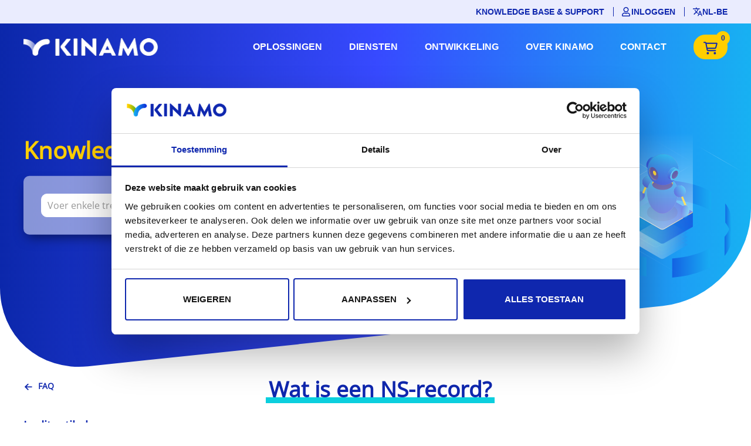

--- FILE ---
content_type: text/html; charset=UTF-8
request_url: https://www.kinamo.be/nl/knowledge-base/wat-is-een-ns-record
body_size: 14697
content:


    
<!DOCTYPE html>
<html lang="nl">
<head>
    <meta charset="utf-8">
    <meta name="viewport" content="width=device-width, initial-scale=1">

                

    <link rel="preload" as="font" href="/build/assets/965c4ac257e2ed3d8525.woff2" type="font/woff2" />
    <link rel="stylesheet" href="/build/main.dist.css" />

        
        
    

    <title>Wat is een NS-record? | Kinamo</title><meta name="generator" content="SEOmatic">
<meta name="keywords" content="DNS">
<meta name="description" content="Een NS (name server) record laat u toe om uw domeinnaam of een subdomein van uw domein door te verwijzen naar een andere nameserver.">
<meta name="referrer" content="no-referrer-when-downgrade">
<meta name="robots" content="all">
<meta content="https://www.facebook.com/kinamo" property="fb:profile_id">
<meta content="nl_BE" property="og:locale">
<meta content="nl_NL" property="og:locale:alternate">
<meta content="fr_FR" property="og:locale:alternate">
<meta content="en_BE" property="og:locale:alternate">
<meta content="fr_BE" property="og:locale:alternate">
<meta content="Kinamo" property="og:site_name">
<meta content="website" property="og:type">
<meta content="https://www.kinamo.be/nl/knowledge-base/wat-is-een-ns-record" property="og:url">
<meta content="Wat is een NS-record?" property="og:title">
<meta content="Een NS (name server) record laat u toe om uw domeinnaam of een subdomein van uw domein door te verwijzen naar een andere nameserver." property="og:description">
<meta content="https://www.instagram.com/kinamo_be/" property="og:see_also">
<meta content="https://www.linkedin.com/company/kinamo" property="og:see_also">
<meta content="https://www.facebook.com/kinamo" property="og:see_also">
<meta name="twitter:card" content="summary_large_image">
<meta name="twitter:creator" content="@">
<meta name="twitter:title" content="Wat is een NS-record?">
<meta name="twitter:description" content="Een NS (name server) record laat u toe om uw domeinnaam of een subdomein van uw domein door te verwijzen naar een andere nameserver.">
<link href="https://www.kinamo.be/nl/knowledge-base/wat-is-een-ns-record" rel="canonical">
<link href="https://www.kinamo.be/nl" rel="home">
<link href="https://www.kinamo.nl/knowledge-base/wat-is-een-ns-record" rel="alternate" hreflang="nl-nl">
<link href="https://www.kinamo.fr/base-de-connaissanse/quest-ce-quun-record-dns-ns" rel="alternate" hreflang="fr-fr">
<link href="https://www.kinamo.be/en/knowledge-base/what-is-an-ns-record" rel="alternate" hreflang="en-be">
<link href="https://www.kinamo.be/fr/base-de-connaissanse/quest-ce-quun-record-dns-ns" rel="alternate" hreflang="fr-be">
<link href="https://www.kinamo.be/nl/knowledge-base/wat-is-een-ns-record" rel="alternate" hreflang="x-default">
<link href="https://www.kinamo.be/nl/knowledge-base/wat-is-een-ns-record" rel="alternate" hreflang="nl-be"></head>

    
<body class=" entry-363">
<script type="text/javascript">
(function(window, document, dataLayerName, id) {
window[dataLayerName]=window[dataLayerName]||[],window[dataLayerName].push({start:(new Date).getTime(),event:"stg.start"});var scripts=document.getElementsByTagName('script')[0],tags=document.createElement('script');
var qP=[];dataLayerName!=="dataLayer"&&qP.push("data_layer_name="+dataLayerName);var qPString=qP.length>0?("?"+qP.join("&")):"";
tags.async=!0,tags.src="https://kinamo.containers.piwik.pro/"+id+".js"+qPString,scripts.parentNode.insertBefore(tags,scripts);
!function(a,n,i){a[n]=a[n]||{};for(var c=0;c<i.length;c++)!function(i){a[n][i]=a[n][i]||{},a[n][i].api=a[n][i].api||function(){var a=[].slice.call(arguments,0);"string"==typeof a[0]&&window[dataLayerName].push({event:n+"."+i+":"+a[0],parameters:[].slice.call(arguments,1)})}}(i[c])}(window,"ppms",["tm","cm"]);
})(window, document, 'dataLayer', '34b9a59e-7b6c-42c8-8de8-1291ba8e6667');
</script>
            <div class="topnav xuk-visible@m">
    <div class="uk-container">
        <nav class="uk-navbar-container uk-navbar-transparent uk-navbar-small uk-navbar" uk-navbar="offset: 0; ">

            <div class="uk-navbar-right">
                <ul class="uk-navbar-nav">
                    
                                        <li>
                        <a href=https://www.kinamo.be/nl/knowledge-base title="Knowledge base &amp; support">
                            Knowledge base &amp; support
                        </a>
                    </li>
                    <li class="account">
                                                                            <a href="https://www.kinamo.be/nl/kinamo-login?return=https%3A//www.kinamo.be/nl/knowledge-base/wat-is-een-ns-record" title="Inloggen">
                                <img src="/img/icons/topnav-user.svg" uk-svg  loading="lazy">
                                <span class="uk-visible@m">
                                    Inloggen
                                </span>
                            </a>
                                            </li>

                    <li class="lang">
                        <a class="" href="#locale-modal" uk-toggle>
                            <img src="/img/icons/topnav-language.svg" alt="Language choice" uk-svg  loading="lazy">
                            <span class="uk-visible@m">
                                nl-BE
                            </span>
                        </a>
                    </li>

                </ul>
            </div>
        </nav>
    </div>
</div>                                        
                                    
        <div class="uk-position-relative">
    
    <div class="ki-header">
        <div class="ki-header--skewed">
            <div class="content">
                <div class="uk-container">
                    <div class="header-illustration">
                                
            <svg xmlns="http://www.w3.org/2000/svg" xmlns:xlink="http://www.w3.org/1999/xlink" version="1.1" x="0px" y="0px" width="1200px" height="700px" viewBox="0 0 1200 700" xml:space="preserve">
<g id="Layer_4">
	<g opacity="0.8">
		<g>
			<radialGradient id="SVGID_1_" cx="904" cy="286.2837" r="218.6524" gradientUnits="userSpaceOnUse">
				<stop offset="0" style="stop-color:#FFFFFF"></stop>
				<stop offset="1" style="stop-color:#FFFFFF;stop-opacity:0"></stop>
			</radialGradient>
			<path fill="url(#SVGID_1_)" d="M606,361.745l270.272-156.043c3.86-2.229,10.141-2.229,14.001,0l71.964,41.549     c1.842,1.063,2.856,2.468,2.856,3.956c0,1.487-1.015,2.892-2.856,3.955l-61.651,35.595c-3.861,2.229-10.141,2.229-14.002,0     l-7.681-4.435c-1.842-1.063-2.856-2.469-2.856-3.956c0-1.488,1.015-2.893,2.856-3.956l36.789-21.241     c1.937-1.118,3.005-2.616,3.005-4.212c0-1.599-1.068-3.096-3.005-4.214l-10.107-5.836c-3.941-2.276-10.357-2.275-14.299,0     l-82.195,47.455c-1.937,1.118-3.003,2.615-3.003,4.213c0,1.599,1.066,3.095,3.004,4.214l118.355,68.333     c3.941,2.274,10.356,2.275,14.299,0l173.151-99.969c3.859-2.229,10.143-2.228,14,0L1202,309.36v-0.345l-72.952-42.12     c-3.942-2.274-10.356-2.275-14.301,0l-173.149,99.969c-3.86,2.229-10.144,2.228-14.001,0l-118.355-68.333     c-1.842-1.063-2.856-2.468-2.856-3.956c0-1.487,1.015-2.892,2.855-3.955l82.195-47.455c3.859-2.228,10.143-2.228,13.999,0     l10.108,5.836c1.842,1.063,2.855,2.468,2.855,3.956c0,1.487-1.014,2.892-2.855,3.955l-36.79,21.24     c-1.937,1.119-3.004,2.615-3.004,4.213s1.067,3.096,3.004,4.214l7.682,4.435c3.943,2.276,10.357,2.276,14.299,0l61.654-35.595     c1.937-1.119,3.004-2.616,3.004-4.214c0-1.6-1.067-3.095-3.004-4.215l-71.965-41.547c-3.942-2.276-10.356-2.276-14.3,0L606,361.4     V361.745z"></path>
			<radialGradient id="SVGID_2_" cx="1065.96" cy="581.375" r="103.0777" gradientUnits="userSpaceOnUse">
				<stop offset="0" style="stop-color:#FFFFFF"></stop>
				<stop offset="1" style="stop-color:#FFFFFF;stop-opacity:0"></stop>
			</radialGradient>
			<path fill="url(#SVGID_2_)" d="M1202,549.49l-16.387,9.462c-3.861,2.229-10.143,2.228-14.002,0l-48.919-28.244     c-3.942-2.276-10.356-2.275-14.3,0L929.92,633.75h0.596l178.027-102.784c3.859-2.23,10.143-2.228,14,0l48.918,28.242     c3.942,2.278,10.357,2.278,14.301,0l16.238-9.373V549.49z"></path>
			<radialGradient id="SVGID_3_" cx="806.6211" cy="512.7188" r="153.6726" gradientUnits="userSpaceOnUse">
				<stop offset="0" style="stop-color:#FFFFFF"></stop>
				<stop offset="1" style="stop-color:#FFFFFF;stop-opacity:0"></stop>
			</radialGradient>
			<path fill="url(#SVGID_3_)" d="M738.473,505.988c3.942,2.274,10.357,2.274,14.301,0l104.707-60.454     c3.859-2.229,10.142-2.229,14.002,0l132.604,76.561c1.843,1.063,2.857,2.469,2.857,3.957c0,1.487-1.015,2.892-2.856,3.954     L892.71,594.312c-3.859,2.229-10.142,2.229-14,0l-14.959-8.638c-1.844-1.063-2.857-2.468-2.857-3.954     c0-1.488,1.014-2.894,2.857-3.956l77.417-44.698c1.938-1.119,3.006-2.615,3.006-4.214s-1.068-3.095-3.006-4.215l-71.355-41.197     c-3.943-2.275-10.357-2.275-14.301,0l-79.035,45.632l0.148,0.257l79.036-45.631c3.86-2.229,10.143-2.229,14.001,0l71.357,41.198     c1.842,1.063,2.854,2.468,2.854,3.956c0,1.487-1.013,2.893-2.854,3.955l-77.419,44.698c-1.938,1.119-3.004,2.615-3.004,4.215     c0,1.597,1.066,3.095,3.004,4.213l14.959,8.636c3.942,2.276,10.358,2.276,14.299,0l111.379-64.303     c1.938-1.12,3.005-2.616,3.005-4.214c0-1.599-1.066-3.096-3.006-4.214L871.63,445.276c-3.94-2.275-10.356-2.275-14.3,0     l-104.707,60.452c-3.86,2.229-10.14,2.229-14.002,0L606,429.161v0.344L738.473,505.988z"></path>
			<radialGradient id="SVGID_4_" cx="904" cy="428.7188" r="216.3206" gradientUnits="userSpaceOnUse">
				<stop offset="0" style="stop-color:#FFFFFF"></stop>
				<stop offset="1" style="stop-color:#FFFFFF;stop-opacity:0"></stop>
			</radialGradient>
			<path fill="url(#SVGID_4_)" d="M1110.561,392.552l53.768-31.043c3.858-2.23,10.143-2.229,14.002,0l23.67,13.666v-0.344     l-23.521-13.58c-3.939-2.277-10.354-2.277-14.299-0.001l-53.769,31.043c-1.938,1.12-3.005,2.615-3.005,4.214     s1.067,3.096,3.006,4.214l51.951,29.994c1.842,1.063,2.855,2.469,2.855,3.956c0,1.486-1.014,2.894-2.855,3.956l-99.251,57.303     c-3.859,2.227-10.141,2.227-13.999,0L819.477,363.349c-3.945-2.277-10.358-2.278-14.301-0.001l-108.953,62.904     c-3.858,2.227-10.141,2.229-13.999,0L606,382.245v0.344l76.073,43.921c3.942,2.276,10.357,2.276,14.299,0l108.954-62.903     c3.859-2.229,10.141-2.229,14,0l229.637,132.58c3.942,2.275,10.356,2.275,14.298,0l99.251-57.302     c1.938-1.12,3.006-2.615,3.006-4.214s-1.068-3.096-3.006-4.214l-51.949-29.993c-1.844-1.064-2.859-2.47-2.859-3.957     C1107.703,395.019,1108.719,393.615,1110.561,392.552z"></path>
			<radialGradient id="SVGID_5_" cx="743.7627" cy="554.2129" r="112.4827" gradientUnits="userSpaceOnUse">
				<stop offset="0" style="stop-color:#FFFFFF"></stop>
				<stop offset="1" style="stop-color:#FFFFFF;stop-opacity:0"></stop>
			</radialGradient>
			<polygon fill="url(#SVGID_5_)" points="881.525,633.75 606,474.675 606,475.019 880.929,633.75    "></polygon>
		</g>
		<g>
			<radialGradient id="SVGID_6_" cx="719.793" cy="227.3643" r="78.4163" gradientUnits="userSpaceOnUse">
				<stop offset="0" style="stop-color:#FFFFFF"></stop>
				<stop offset="1" style="stop-color:#FFFFFF;stop-opacity:0"></stop>
			</radialGradient>
			<path fill="url(#SVGID_6_)" d="M619.756,228.458l72.239-41.708H691.4l-71.794,41.45c-1.938,1.118-3.005,2.615-3.005,4.214     c0,1.597,1.067,3.095,3.005,4.213l51.346,29.645c3.941,2.276,10.354,2.276,14.298,0l137.735-79.522h-0.596l-137.287,79.263     c-3.861,2.229-10.141,2.229-14.002,0l-51.345-29.644c-1.841-1.063-2.855-2.468-2.855-3.955     C616.9,230.926,617.915,229.521,619.756,228.458z"></path>
			<radialGradient id="SVGID_7_" cx="695.0469" cy="606.1465" r="65.9215" gradientUnits="userSpaceOnUse">
				<stop offset="0" style="stop-color:#FFFFFF"></stop>
				<stop offset="1" style="stop-color:#FFFFFF;stop-opacity:0"></stop>
			</radialGradient>
			<path fill="url(#SVGID_7_)" d="M753.18,615.9c-3.942-2.277-10.358-2.275-14.3-0.001l-27.087,15.641     c-3.86,2.227-10.141,2.227-14.001,0L606,578.543v0.344l91.643,52.91c3.942,2.276,10.358,2.276,14.3,0l27.087-15.639     c3.859-2.228,10.142-2.229,14,0.001l30.469,17.591h0.596L753.18,615.9z"></path>
			<radialGradient id="SVGID_8_" cx="1112.3105" cy="624.207" r="27.1924" gradientUnits="userSpaceOnUse">
				<stop offset="0" style="stop-color:#FFFFFF"></stop>
				<stop offset="1" style="stop-color:#FFFFFF;stop-opacity:0"></stop>
			</radialGradient>
			<path fill="url(#SVGID_8_)" d="M1119.461,616.371c-3.943-2.276-10.358-2.275-14.301,0l-30.102,17.379h0.597l29.655-17.121     c3.858-2.23,10.14-2.229,14,0l29.656,17.121h0.597L1119.461,616.371z"></path>
			<radialGradient id="SVGID_9_" cx="621.459" cy="532.584" r="18.0584" gradientUnits="userSpaceOnUse">
				<stop offset="0" style="stop-color:#FFFFFF"></stop>
				<stop offset="1" style="stop-color:#FFFFFF;stop-opacity:0"></stop>
			</radialGradient>
			<path fill="url(#SVGID_9_)" d="M636.918,532.584c0-1.599-1.068-3.095-3.006-4.214L606,512.255v0.344l27.764,16.028     c1.843,1.063,2.856,2.47,2.856,3.957c0,1.486-1.014,2.892-2.856,3.955L606,552.569v0.343l27.912-16.114     C635.85,535.679,636.918,534.181,636.918,532.584z"></path>
			<radialGradient id="SVGID_10_" cx="1130.3887" cy="228.0947" r="58.4705" gradientUnits="userSpaceOnUse">
				<stop offset="0" style="stop-color:#FFFFFF"></stop>
				<stop offset="1" style="stop-color:#FFFFFF;stop-opacity:0"></stop>
			</radialGradient>
			<polygon fill="url(#SVGID_10_)" points="1058.777,186.75 1202,269.44 1202,269.095 1059.375,186.75    "></polygon>
			<radialGradient id="SVGID_11_" cx="994.7754" cy="255.5522" r="70.8458" gradientUnits="userSpaceOnUse">
				<stop offset="0" style="stop-color:#FFFFFF"></stop>
				<stop offset="1" style="stop-color:#FFFFFF;stop-opacity:0"></stop>
			</radialGradient>
			<path fill="url(#SVGID_11_)" d="M1064.602,233.649L983.37,186.75h-0.597l81.679,47.157c1.843,1.063,2.856,2.469,2.856,3.957     c0,1.487-1.014,2.892-2.856,3.955l-142.508,82.277l0.149,0.258l142.508-82.278c1.938-1.119,3.006-2.615,3.006-4.213     C1067.607,236.265,1066.539,234.769,1064.602,233.649z"></path>
		</g>
		<g>
			<radialGradient id="SVGID_12_" cx="903.5918" cy="360.4814" r="186.4856" gradientUnits="userSpaceOnUse">
				<stop offset="0" style="stop-color:#FFFFFF"></stop>
				<stop offset="1" style="stop-color:#FFFFFF;stop-opacity:0"></stop>
			</radialGradient>
			<path fill="url(#SVGID_12_)" d="M983.946,426.819c-2.59,0-5.18-0.568-7.151-1.709L779.301,311.087     c-3.859-2.228-10.141-2.228-14,0l-113.806,65.705c-1.841,1.063-2.855,2.47-2.855,3.956c0,1.488,1.015,2.893,2.855,3.955     l11.928,6.887c3.859,2.229,10.141,2.227,14,0l100.261-57.886l0.149,0.258l-100.261,57.886c-3.941,2.275-10.355,2.276-14.3,0     l-11.927-6.887c-1.937-1.119-3.004-2.615-3.004-4.214c0-1.598,1.067-3.095,3.004-4.213l113.806-65.705     c3.941-2.275,10.355-2.276,14.3,0l197.494,114.023c3.86,2.229,10.143,2.228,14.002,0.001l164.742-95.115     c1.842-1.063,2.854-2.469,2.854-3.956s-1.013-2.892-2.854-3.956l-47.504-27.426l0.148-0.258l47.504,27.426     c1.938,1.12,3.005,2.616,3.005,4.214c0,1.599-1.067,3.095-3.005,4.214l-164.743,95.114     C989.125,426.251,986.535,426.819,983.946,426.819z"></path>
		</g>
	</g>
</g>
<g id="Layer_5">
	<g opacity="0.48">
		<linearGradient id="SVGID_13_" gradientUnits="userSpaceOnUse" x1="1141.6162" y1="368.7363" x2="1155.2305" y2="368.7363">
			<stop offset="0" style="stop-color:#0B27D4"></stop>
			<stop offset="1" style="stop-color:#17B2F2"></stop>
		</linearGradient>
		<path fill="url(#SVGID_13_)" d="M1141.616,372.018c8.749,11.199,13.614,23.627,13.614,36.691v-43.254    c0-13.065-4.865-25.493-13.614-36.692V372.018L1141.616,372.018z"></path>
		<linearGradient id="SVGID_14_" gradientUnits="userSpaceOnUse" x1="1024.7744" y1="311.4424" x2="1109.5781" y2="311.4424">
			<stop offset="0" style="stop-color:#0B27D4"></stop>
			<stop offset="1" style="stop-color:#17B2F2"></stop>
		</linearGradient>
		<path fill="url(#SVGID_14_)" d="M1024.774,277.514c32.874,2.822,62.274,11.705,84.804,24.604v43.254    c-22.529-12.899-51.93-21.781-84.804-24.603V277.514L1024.774,277.514z"></path>
		<linearGradient id="SVGID_15_" gradientUnits="userSpaceOnUse" x1="885.8809" y1="315.021" x2="966.002" y2="315.021">
			<stop offset="0" style="stop-color:#0B27D4"></stop>
			<stop offset="1" style="stop-color:#17B2F2"></stop>
		</linearGradient>
		<path fill="url(#SVGID_15_)" d="M885.881,307.728c20.566-13.981,48.446-24.196,80.121-28.668v43.254    c-31.675,4.472-59.555,14.686-80.121,28.668V307.728L885.881,307.728z"></path>
		<linearGradient id="SVGID_16_" gradientUnits="userSpaceOnUse" x1="849.2256" y1="372.4082" x2="857.8096" y2="372.4082">
			<stop offset="0" style="stop-color:#0B27D4"></stop>
			<stop offset="1" style="stop-color:#17B2F2"></stop>
		</linearGradient>
		<path fill="url(#SVGID_16_)" d="M849.226,408.771c0-0.527,0.008-1.055,0.024-1.583c0.293-9.771,3.287-19.146,8.56-27.89v-43.254    c-5.272,8.743-8.267,18.119-8.56,27.889c-0.017,0.528-0.024,1.057-0.024,1.583V408.771L849.226,408.771z"></path>
	</g>
	<g opacity="0.48">
		<g>
			<linearGradient id="SVGID_17_" gradientUnits="userSpaceOnUse" x1="849.2256" y1="400.7656" x2="856.5557" y2="400.7656">
				<stop offset="0" style="stop-color:#0B27D4"></stop>
				<stop offset="1" style="stop-color:#17B2F2"></stop>
			</linearGradient>
			<path fill="url(#SVGID_17_)" d="M856.556,436.015c-4.761-8.594-7.33-17.75-7.33-27.243v-43.255c0,9.493,2.569,18.65,7.33,27.243     V436.015L856.556,436.015z"></path>
			<linearGradient id="SVGID_18_" gradientUnits="userSpaceOnUse" x1="883.3496" y1="458.0371" x2="962.21" y2="458.0371">
				<stop offset="0" style="stop-color:#0B27D4"></stop>
				<stop offset="1" style="stop-color:#17B2F2"></stop>
			</linearGradient>
			<path fill="url(#SVGID_18_)" d="M962.21,451.344c-31.507-4.946-58.925-15.584-78.86-29.869v43.255     c19.936,14.284,47.354,24.922,78.86,29.869V451.344L962.21,451.344z"></path>
			<linearGradient id="SVGID_19_" gradientUnits="userSpaceOnUse" x1="1020.9209" y1="463.7324" x2="1106.7227" y2="463.7324">
				<stop offset="0" style="stop-color:#0B27D4"></stop>
				<stop offset="1" style="stop-color:#17B2F2"></stop>
			</linearGradient>
			<path fill="url(#SVGID_19_)" d="M1106.723,430.446c-23.097,12.555-52.869,20.985-85.802,23.316v43.255     c32.933-2.332,62.705-10.762,85.802-23.316V430.446L1106.723,430.446z"></path>
			<linearGradient id="SVGID_20_" gradientUnits="userSpaceOnUse" x1="1139.9414" y1="407.2891" x2="1155.207" y2="407.2891">
				<stop offset="0" style="stop-color:#0B27D4"></stop>
				<stop offset="1" style="stop-color:#17B2F2"></stop>
			</linearGradient>
			<path fill="url(#SVGID_20_)" d="M1155.207,410.292c-0.401,13.356-5.849,25.973-15.266,37.248v-43.255     c9.417-11.274,14.864-23.892,15.266-37.248V410.292L1155.207,410.292z"></path>
		</g>
	</g>
	<g>
		<g>
			<g>
				<g opacity="0.11">
					
						<linearGradient id="SVGID_21_" gradientUnits="userSpaceOnUse" x1="63.9795" y1="422.1133" x2="178.5664" y2="422.1133" gradientTransform="matrix(-1 0 0 1 1119.6738 0)">
						<stop offset="0" style="stop-color:#5761D7"></stop>
						<stop offset="0.0726" style="stop-color:#5472D8"></stop>
						<stop offset="0.2791" style="stop-color:#4E9CDB"></stop>
						<stop offset="0.4801" style="stop-color:#49BDDD"></stop>
						<stop offset="0.6715" style="stop-color:#45D5DF"></stop>
						<stop offset="0.8493" style="stop-color:#43E3E0"></stop>
						<stop offset="1" style="stop-color:#42E8E0"></stop>
					</linearGradient>
					<path fill="url(#SVGID_21_)" d="M993.972,390.814c2.716-1.567,6.063-1.569,8.78-0.004l52.325,30.141       c0.823,0.476,0.823,1.664,0,2.14l-52.762,30.462c-2.397,1.384-5.351,1.384-7.747,0l-52.843-30.434       c-0.824-0.475-0.824-1.664,0-2.14L993.972,390.814z"></path>
				</g>
				<g opacity="0.11">
					
						<linearGradient id="SVGID_22_" gradientUnits="userSpaceOnUse" x1="63.9795" y1="413.2998" x2="178.5664" y2="413.2998" gradientTransform="matrix(-1 0 0 1 1119.6738 0)">
						<stop offset="0" style="stop-color:#5761D7"></stop>
						<stop offset="0.0726" style="stop-color:#5472D8"></stop>
						<stop offset="0.2791" style="stop-color:#4E9CDB"></stop>
						<stop offset="0.4801" style="stop-color:#49BDDD"></stop>
						<stop offset="0.6715" style="stop-color:#45D5DF"></stop>
						<stop offset="0.8493" style="stop-color:#43E3E0"></stop>
						<stop offset="1" style="stop-color:#42E8E0"></stop>
					</linearGradient>
					<path fill="url(#SVGID_22_)" d="M993.972,382c2.716-1.568,6.063-1.569,8.78-0.004l52.325,30.14       c0.823,0.476,0.823,1.665,0,2.141l-52.762,30.462c-2.397,1.384-5.351,1.384-7.747,0l-52.843-30.434       c-0.824-0.476-0.824-1.664,0-2.14L993.972,382z"></path>
				</g>
				<g opacity="0.11">
					
						<linearGradient id="SVGID_23_" gradientUnits="userSpaceOnUse" x1="63.9795" y1="404.4844" x2="178.5664" y2="404.4844" gradientTransform="matrix(-1 0 0 1 1119.6738 0)">
						<stop offset="0" style="stop-color:#5761D7"></stop>
						<stop offset="0.0726" style="stop-color:#5472D8"></stop>
						<stop offset="0.2791" style="stop-color:#4E9CDB"></stop>
						<stop offset="0.4801" style="stop-color:#49BDDD"></stop>
						<stop offset="0.6715" style="stop-color:#45D5DF"></stop>
						<stop offset="0.8493" style="stop-color:#43E3E0"></stop>
						<stop offset="1" style="stop-color:#42E8E0"></stop>
					</linearGradient>
					<path fill="url(#SVGID_23_)" d="M993.972,373.186c2.716-1.568,6.063-1.57,8.78-0.005l52.325,30.141       c0.823,0.476,0.823,1.664,0,2.14l-52.762,30.462c-2.397,1.384-5.351,1.384-7.747,0l-52.843-30.433       c-0.824-0.476-0.824-1.665,0-2.141L993.972,373.186z"></path>
				</g>
				<g opacity="0.11">
					
						<linearGradient id="SVGID_24_" gradientUnits="userSpaceOnUse" x1="63.9795" y1="395.6699" x2="178.5664" y2="395.6699" gradientTransform="matrix(-1 0 0 1 1119.6738 0)">
						<stop offset="0" style="stop-color:#5761D7"></stop>
						<stop offset="0.0726" style="stop-color:#5472D8"></stop>
						<stop offset="0.2791" style="stop-color:#4E9CDB"></stop>
						<stop offset="0.4801" style="stop-color:#49BDDD"></stop>
						<stop offset="0.6715" style="stop-color:#45D5DF"></stop>
						<stop offset="0.8493" style="stop-color:#43E3E0"></stop>
						<stop offset="1" style="stop-color:#42E8E0"></stop>
					</linearGradient>
					<path fill="url(#SVGID_24_)" d="M993.972,364.37c2.716-1.567,6.063-1.569,8.78-0.004l52.325,30.141       c0.823,0.476,0.823,1.664,0,2.14l-52.762,30.462c-2.397,1.384-5.351,1.384-7.747,0l-52.843-30.433       c-0.824-0.477-0.824-1.665,0-2.141L993.972,364.37z"></path>
				</g>
				
					<linearGradient id="SVGID_25_" gradientUnits="userSpaceOnUse" x1="63.9795" y1="408.8916" x2="178.5664" y2="408.8916" gradientTransform="matrix(-1 0 0 1 1119.6738 0)">
					<stop offset="0.0373" style="stop-color:#FFFFFF;stop-opacity:0"></stop>
					<stop offset="1" style="stop-color:#FFFFFF"></stop>
				</linearGradient>
				<path opacity="0.5608" fill="url(#SVGID_25_)" d="M941.726,394.535l52.246-30.165c2.716-1.567,6.063-1.569,8.78-0.004      l52.325,30.141c0.411,0.237,0.617,0.653,0.617,1.069v26.444c0,0.417-0.206,0.833-0.617,1.07l-52.762,30.462      c-2.397,1.384-5.351,1.384-7.747,0l-52.843-30.434c-0.412-0.237-0.618-0.653-0.618-1.069v-26.444l0,0      C941.107,395.189,941.313,394.772,941.726,394.535z"></path>
			</g>
			<g>
				<g opacity="0.11">
					
						<linearGradient id="SVGID_26_" gradientUnits="userSpaceOnUse" x1="51.8018" y1="380.708" x2="190.7441" y2="380.708" gradientTransform="matrix(-1 0 0 1 1119.6738 0)">
						<stop offset="0" style="stop-color:#5761D7"></stop>
						<stop offset="0.0726" style="stop-color:#5472D8"></stop>
						<stop offset="0.2791" style="stop-color:#4E9CDB"></stop>
						<stop offset="0.4801" style="stop-color:#49BDDD"></stop>
						<stop offset="0.6715" style="stop-color:#45D5DF"></stop>
						<stop offset="0.8493" style="stop-color:#43E3E0"></stop>
						<stop offset="1" style="stop-color:#42E8E0"></stop>
					</linearGradient>
					<path fill="url(#SVGID_26_)" d="M993.03,342.756c3.294-1.901,7.351-1.903,10.646-0.005l63.448,36.547       c0.998,0.576,0.998,2.019,0,2.595l-63.977,36.937c-2.906,1.679-6.487,1.679-9.395,0l-64.074-36.901       c-0.999-0.577-0.999-2.019,0-2.596L993.03,342.756z"></path>
				</g>
				<g opacity="0.11">
					
						<linearGradient id="SVGID_27_" gradientUnits="userSpaceOnUse" x1="51.8018" y1="370.0195" x2="190.7441" y2="370.0195" gradientTransform="matrix(-1 0 0 1 1119.6738 0)">
						<stop offset="0" style="stop-color:#5761D7"></stop>
						<stop offset="0.0726" style="stop-color:#5472D8"></stop>
						<stop offset="0.2791" style="stop-color:#4E9CDB"></stop>
						<stop offset="0.4801" style="stop-color:#49BDDD"></stop>
						<stop offset="0.6715" style="stop-color:#45D5DF"></stop>
						<stop offset="0.8493" style="stop-color:#43E3E0"></stop>
						<stop offset="1" style="stop-color:#42E8E0"></stop>
					</linearGradient>
					<path fill="url(#SVGID_27_)" d="M993.03,332.067c3.294-1.901,7.351-1.903,10.646-0.005l63.448,36.547       c0.998,0.576,0.998,2.019,0,2.595l-63.977,36.937c-2.906,1.679-6.487,1.679-9.395,0l-64.074-36.901       c-0.999-0.577-0.999-2.019,0-2.595L993.03,332.067z"></path>
				</g>
				<g opacity="0.11">
					
						<linearGradient id="SVGID_28_" gradientUnits="userSpaceOnUse" x1="51.8018" y1="359.3311" x2="190.7441" y2="359.3311" gradientTransform="matrix(-1 0 0 1 1119.6738 0)">
						<stop offset="0" style="stop-color:#5761D7"></stop>
						<stop offset="0.0726" style="stop-color:#5472D8"></stop>
						<stop offset="0.2791" style="stop-color:#4E9CDB"></stop>
						<stop offset="0.4801" style="stop-color:#49BDDD"></stop>
						<stop offset="0.6715" style="stop-color:#45D5DF"></stop>
						<stop offset="0.8493" style="stop-color:#43E3E0"></stop>
						<stop offset="1" style="stop-color:#42E8E0"></stop>
					</linearGradient>
					<path fill="url(#SVGID_28_)" d="M993.03,321.379c3.294-1.901,7.351-1.904,10.646-0.005l63.448,36.547       c0.998,0.576,0.998,2.019,0,2.595l-63.977,36.937c-2.906,1.679-6.487,1.679-9.395,0l-64.074-36.901       c-0.999-0.577-0.999-2.019,0-2.596L993.03,321.379z"></path>
				</g>
				<g opacity="0.11">
					
						<linearGradient id="SVGID_29_" gradientUnits="userSpaceOnUse" x1="51.8018" y1="348.6436" x2="190.7441" y2="348.6436" gradientTransform="matrix(-1 0 0 1 1119.6738 0)">
						<stop offset="0" style="stop-color:#5761D7"></stop>
						<stop offset="0.0726" style="stop-color:#5472D8"></stop>
						<stop offset="0.2791" style="stop-color:#4E9CDB"></stop>
						<stop offset="0.4801" style="stop-color:#49BDDD"></stop>
						<stop offset="0.6715" style="stop-color:#45D5DF"></stop>
						<stop offset="0.8493" style="stop-color:#43E3E0"></stop>
						<stop offset="1" style="stop-color:#42E8E0"></stop>
					</linearGradient>
					<path fill="url(#SVGID_29_)" d="M993.03,310.691c3.294-1.901,7.351-1.904,10.646-0.005l63.448,36.547       c0.998,0.576,0.998,2.019,0,2.595l-63.977,36.937c-2.906,1.679-6.487,1.679-9.395,0l-64.074-36.901       c-0.999-0.577-0.999-2.019,0-2.595L993.03,310.691z"></path>
				</g>
				
					<linearGradient id="SVGID_30_" gradientUnits="userSpaceOnUse" x1="51.8008" y1="364.6758" x2="190.7441" y2="364.6758" gradientTransform="matrix(-1 0 0 1 1119.6738 0)">
					<stop offset="0" style="stop-color:#0B27D4"></stop>
					<stop offset="1" style="stop-color:#17B2F2"></stop>
				</linearGradient>
				<path opacity="0.5" fill="url(#SVGID_30_)" d="M929.679,347.268l63.352-36.577c3.294-1.901,7.351-1.904,10.646-0.005      l63.448,36.547c0.499,0.288,0.749,0.793,0.749,1.298v32.065c0,0.504-0.25,1.009-0.749,1.297l-63.977,36.937      c-2.906,1.679-6.487,1.679-9.395,0l-64.074-36.901c-0.5-0.289-0.749-0.793-0.749-1.298v-32.065l0,0      C928.93,348.061,929.179,347.556,929.679,347.268z"></path>
				<g>
					
						<linearGradient id="SVGID_31_" gradientUnits="userSpaceOnUse" x1="51.8018" y1="348.6436" x2="190.7441" y2="348.6436" gradientTransform="matrix(-1 0 0 1 1119.6738 0)">
						<stop offset="0" style="stop-color:#0B27D4"></stop>
						<stop offset="1" style="stop-color:#17B2F2"></stop>
					</linearGradient>
					<path fill="url(#SVGID_31_)" d="M993.03,310.691c3.294-1.901,7.351-1.904,10.646-0.005l63.448,36.547       c0.998,0.576,0.998,2.019,0,2.595l-63.977,36.937c-2.906,1.679-6.487,1.679-9.395,0l-64.074-36.901       c-0.999-0.577-0.999-2.019,0-2.595L993.03,310.691z"></path>
				</g>
				
					<linearGradient id="SVGID_32_" gradientUnits="userSpaceOnUse" x1="51.8018" y1="367.9082" x2="190.7437" y2="367.9082" gradientTransform="matrix(-1 0 0 1 1119.6738 0)">
					<stop offset="0" style="stop-color:#FFCC00"></stop>
					<stop offset="0.0526" style="stop-color:#FFD117"></stop>
					<stop offset="0.2032" style="stop-color:#FFDD54"></stop>
					<stop offset="0.353" style="stop-color:#FFE788"></stop>
					<stop offset="0.4983" style="stop-color:#FFF0B3"></stop>
					<stop offset="0.6383" style="stop-color:#FFF6D4"></stop>
					<stop offset="0.7715" style="stop-color:#FFFBEC"></stop>
					<stop offset="0.8952" style="stop-color:#FFFEFA"></stop>
					<stop offset="1" style="stop-color:#FFFFFF"></stop>
				</linearGradient>
				<path fill="url(#SVGID_32_)" d="M929.679,348.386l64.074,36.902c2.907,1.678,6.488,1.678,9.395,0l63.977-36.937      c0.246-0.143,0.431-0.338,0.556-0.56c0.381,0.677,0.196,1.601-0.556,2.035l-63.977,36.937c-2.906,1.679-6.487,1.679-9.395,0      l-64.074-36.901c-0.753-0.435-0.938-1.359-0.556-2.036C929.248,348.048,929.432,348.243,929.679,348.386z"></path>
			</g>
		</g>
		<path opacity="0.2" fill="#180D5B" d="M973.7,362.904c13.642,7.875,35.759,7.875,49.4-0.001s13.643-20.646,0.001-28.521    c-13.642-7.875-35.759-7.875-49.4,0C960.06,342.259,960.06,355.028,973.7,362.904z"></path>
	</g>
	<g>
		
			<radialGradient id="SVGID_33_" cx="-668.3809" cy="-2198.6865" r="25.9259" fx="-668.3418" fy="-2196.9998" gradientTransform="matrix(0.6556 0.6421 -1.0577 1.08 -921.1362 3102.1064)" gradientUnits="userSpaceOnUse">
			<stop offset="0" style="stop-color:#C0BFF6"></stop>
			<stop offset="1" style="stop-color:#393091"></stop>
		</radialGradient>
		<path fill="url(#SVGID_33_)" d="M954.974,318.397c-4.491,4.586-16.317,10.716-19.983,7.126c-3.665-3.59,2.217-15.541,6.709-20.127    c4.491-4.586,11.104-5.394,14.77-1.804C960.134,307.183,959.465,313.811,954.974,318.397z"></path>
		
			<linearGradient id="SVGID_34_" gradientUnits="userSpaceOnUse" x1="-1948.4346" y1="-244.2793" x2="-1960.5704" y2="-228.0714" gradientTransform="matrix(0.6556 0.6421 -0.8033 0.8202 2039.4722 1761.7969)">
			<stop offset="0" style="stop-color:#0B27D4"></stop>
			<stop offset="1" style="stop-color:#17B2F2"></stop>
		</linearGradient>
		<path fill="url(#SVGID_34_)" d="M954.974,318.397c-4.491,4.586-16.317,10.716-19.983,7.126c-3.665-3.59,2.217-15.541,6.709-20.127    c4.491-4.586,11.104-5.394,14.77-1.804C960.134,307.183,959.465,313.811,954.974,318.397z"></path>
		<path fill="#FFCE00" d="M955.498,305.949c-0.278,0-0.561-0.054-0.832-0.168c-1.101-0.46-1.619-1.725-1.158-2.824l6.669-15.938    c0.46-1.102,1.724-1.62,2.824-1.158c1.1,0.46,1.618,1.725,1.158,2.824l-6.669,15.938    C957.144,305.451,956.342,305.949,955.498,305.949z"></path>
		
			<rect x="1026.724" y="315.848" transform="matrix(0.3752 0.927 -0.927 0.3752 947.8228 -770.1075)" fill="#FFCE00" width="36.851" height="4.317"></rect>
		<g>
			<g>
				<g>
					
						<radialGradient id="SVGID_35_" cx="587.0664" cy="-171.8247" r="77.4249" gradientTransform="matrix(0.981 0.1942 -0.1942 0.981 421.4468 291.3867)" gradientUnits="userSpaceOnUse">
						<stop offset="0" style="stop-color:#C0BFF6"></stop>
						<stop offset="1" style="stop-color:#393091"></stop>
					</radialGradient>
					<circle fill="url(#SVGID_35_)" cx="966.572" cy="279.688" r="13.413"></circle>
				</g>
			</g>
			<g>
				<g>
					
						<linearGradient id="SVGID_36_" gradientUnits="userSpaceOnUse" x1="157.71" y1="884.0303" x2="184.5376" y2="884.0303" gradientTransform="matrix(0.5372 -0.8434 0.8434 0.5372 129.0537 -50.8867)">
						<stop offset="0" style="stop-color:#0B27D4"></stop>
						<stop offset="1" style="stop-color:#17B2F2"></stop>
					</linearGradient>
					<circle fill="url(#SVGID_36_)" cx="966.572" cy="279.688" r="13.413"></circle>
				</g>
			</g>
			<g>
				<g>
					
						<radialGradient id="SVGID_37_" cx="1715.6611" cy="403.6641" r="76.4897" gradientTransform="matrix(0.7781 0 0 1.0592 -315.6909 -130.5811)" gradientUnits="userSpaceOnUse">
						<stop offset="0" style="stop-color:#C0BFF6"></stop>
						<stop offset="1" style="stop-color:#393091"></stop>
					</radialGradient>
					<path fill="url(#SVGID_37_)" d="M1033.463,304.045c0,26.038-15.505,47.145-34.632,47.145s-34.632-21.107-34.632-47.145       s15.505-33.84,34.632-33.84S1033.463,278.008,1033.463,304.045z"></path>
				</g>
			</g>
			<g>
				<g>
					
						<linearGradient id="SVGID_38_" gradientUnits="userSpaceOnUse" x1="1689.4004" y1="454.8447" x2="1689.4004" y2="378.3857" gradientTransform="matrix(0.7781 0 0 1.0592 -315.6909 -130.5811)">
						<stop offset="0" style="stop-color:#0B27D4"></stop>
						<stop offset="1" style="stop-color:#17B2F2"></stop>
					</linearGradient>
					<path fill="url(#SVGID_38_)" d="M1033.463,304.045c0,26.038-15.505,47.145-34.632,47.145s-34.632-21.107-34.632-47.145       s15.505-33.84,34.632-33.84S1033.463,278.008,1033.463,304.045z"></path>
				</g>
			</g>
			<path fill="#393091" d="M1015.545,293.854c-9.23,5.329-24.196,5.329-33.427,0c-9.23-5.33-9.23-13.97,0-19.299     c9.229-5.329,24.195-5.329,33.426,0C1024.774,279.884,1024.774,288.524,1015.545,293.854z"></path>
			<path fill="#FFCE00" d="M982.118,278.19c9.229-5.329,24.195-5.329,33.426,0c3.813,2.201,6.046,4.967,6.709,7.832     c0.942-4.071-1.291-8.339-6.709-11.467c-9.23-5.33-24.196-5.33-33.426,0c-5.418,3.128-7.651,7.396-6.709,11.467     C976.072,283.157,978.306,280.391,982.118,278.19z"></path>
			<linearGradient id="SVGID_39_" gradientUnits="userSpaceOnUse" x1="962.168" y1="237.374" x2="985.7012" y2="237.374">
				<stop offset="0" style="stop-color:#0B27D4"></stop>
				<stop offset="1" style="stop-color:#17B2F2"></stop>
			</linearGradient>
			<path fill="url(#SVGID_39_)" d="M971.549,251.777l4.275-7.367c2.516-2.609,4.525-6.074,5.547-9.556l4.33-7.461l-6.228-3.576     c-0.199-0.135-0.408-0.255-0.625-0.358l-0.004-0.002l0,0c-1.771-0.838-4.124-0.614-6.707,0.877     c-5.506,3.179-9.97,10.909-9.97,17.267c0,3.177,1.115,5.41,2.917,6.452l0,0l0.003,0.001v0L971.549,251.777z"></path>
			<path fill="#BCBEFF" d="M988.52,233.785c0,6.357-4.463,14.088-9.969,17.267s-9.969,0.602-9.969-5.755     c0-6.357,4.463-14.087,9.969-17.266S988.52,227.428,988.52,233.785z"></path>
			<g>
				<g>
					<radialGradient id="SVGID_40_" cx="1022.248" cy="246.3999" r="59.6998" gradientUnits="userSpaceOnUse">
						<stop offset="0" style="stop-color:#C0BFF6"></stop>
						<stop offset="1" style="stop-color:#393091"></stop>
					</radialGradient>
					<circle fill="url(#SVGID_40_)" cx="1000.205" cy="251.633" r="35.321"></circle>
				</g>
			</g>
			<g>
				<g>
					<linearGradient id="SVGID_41_" gradientUnits="userSpaceOnUse" x1="995.2881" y1="286.6143" x2="1005.1207" y2="216.6514">
						<stop offset="0" style="stop-color:#0B27D4"></stop>
						<stop offset="1" style="stop-color:#17B2F2"></stop>
					</linearGradient>
					<circle fill="url(#SVGID_41_)" cx="1000.205" cy="251.633" r="35.321"></circle>
				</g>
			</g>
			<radialGradient id="SVGID_42_" cx="1021.7705" cy="245.7656" r="28.3514" gradientUnits="userSpaceOnUse">
				<stop offset="0" style="stop-color:#C0BFF6"></stop>
				<stop offset="1" style="stop-color:#393091"></stop>
			</radialGradient>
			<path fill="url(#SVGID_42_)" d="M1019.971,275.521l4.276-7.367c2.515-2.609,4.525-6.074,5.546-9.556l4.331-7.461l-6.229-3.575     c-0.199-0.135-0.407-0.256-0.625-0.359l-0.003-0.002l-0.001,0c-1.771-0.838-4.124-0.614-6.707,0.877     c-5.506,3.179-9.969,10.909-9.969,17.267c0,3.177,1.114,5.409,2.917,6.452l0,0l0.003,0.001v0L1019.971,275.521z"></path>
			<linearGradient id="SVGID_43_" gradientUnits="userSpaceOnUse" x1="1016.0625" y1="274.0977" x2="1026.0251" y2="246.7254">
				<stop offset="0" style="stop-color:#0B27D4"></stop>
				<stop offset="1" style="stop-color:#17B2F2"></stop>
			</linearGradient>
			<path fill="url(#SVGID_43_)" d="M1019.971,275.521l4.276-7.367c2.515-2.609,4.525-6.074,5.546-9.556l4.331-7.461l-6.229-3.575     c-0.199-0.135-0.407-0.256-0.625-0.359l-0.003-0.002l-0.001,0c-1.771-0.838-4.124-0.614-6.707,0.877     c-5.506,3.179-9.969,10.909-9.969,17.267c0,3.177,1.114,5.409,2.917,6.452l0,0l0.003,0.001v0L1019.971,275.521z"></path>
			<path fill="#17B2F2" d="M1036.942,257.529c0,6.357-4.463,14.087-9.969,17.266s-9.969,0.602-9.969-5.755     c0-6.357,4.463-14.087,9.969-17.267C1032.479,248.595,1036.942,251.172,1036.942,257.529z"></path>
			<path fill="#FFFFFF" d="M1017.463,269.122c0-6.357,4.463-14.088,9.969-17.267c1.907-1.102,3.689-1.511,5.204-1.313     c-1.608-0.355-3.559,0.016-5.662,1.23c-5.506,3.179-9.969,10.91-9.969,17.267c0,4.155,1.906,6.693,4.764,7.068     C1019.168,275.532,1017.463,273.05,1017.463,269.122z"></path>
			<path fill="#393091" d="M1034.1,259.17c0,4.544-3.19,10.07-7.126,12.342c-3.936,2.272-7.126,0.43-7.126-4.114     c0-4.544,3.19-10.07,7.126-12.342C1030.909,252.784,1034.1,254.626,1034.1,259.17z"></path>
			<path fill="#453C9E" d="M1031.067,254.188c0.737,0.87,1.168,2.171,1.168,3.837c0,4.544-3.19,10.07-7.126,12.342     c-1.524,0.88-2.936,1.14-4.094,0.868c1.273,1.502,3.466,1.715,5.958,0.276c3.936-2.272,7.126-7.798,7.126-12.342     C1034.1,256.386,1032.9,254.619,1031.067,254.188z"></path>
			<g>
				<path fill="#393091" d="M989.186,268.363c-0.902,6.946-6.145,9.128-11.709,4.874c-5.564-4.255-9.344-13.334-8.441-20.28      c0.901-6.946,6.145-9.128,11.709-4.874S990.088,261.417,989.186,268.363z"></path>
				<path fill="#FFCE00" d="M984.59,262.349c-0.328,2.524-2.233,3.317-4.255,1.771c-2.022-1.546-3.396-4.846-3.068-7.371      s2.233-3.317,4.256-1.771C983.545,256.524,984.918,259.825,984.59,262.349z"></path>
				<path fill="#453C9E" d="M980.147,272.224c-5.564-4.254-9.344-13.334-8.441-20.28c0.368-2.832,1.458-4.871,2.996-6.006      c-2.909,0.273-5.112,2.741-5.667,7.019c-0.902,6.946,2.877,16.025,8.441,20.28c3.296,2.52,6.479,2.781,8.713,1.132      C984.375,274.539,982.285,273.858,980.147,272.224z"></path>
				<path fill="#FFCE00" d="M977.955,273.01c-5.564-4.254-9.344-13.334-8.441-20.28c0.418-3.215,1.767-5.407,3.646-6.414      c-2.129,0.876-3.673,3.158-4.125,6.64c-0.903,6.946,2.877,16.026,8.441,20.281c2.987,2.284,5.879,2.707,8.059,1.539      C983.419,275.646,980.729,275.131,977.955,273.01z"></path>
			</g>
			<g>
				<g>
					
						<radialGradient id="SVGID_44_" cx="612.9746" cy="-120.5439" r="27.9829" gradientTransform="matrix(0.981 0.1942 -0.1942 0.981 421.4468 291.3867)" gradientUnits="userSpaceOnUse">
						<stop offset="0" style="stop-color:#C0BFF6"></stop>
						<stop offset="1" style="stop-color:#393091"></stop>
					</radialGradient>
					<circle fill="url(#SVGID_44_)" cx="1038.236" cy="300.927" r="13.414"></circle>
				</g>
			</g>
			<g>
				<g>
					
						<linearGradient id="SVGID_45_" gradientUnits="userSpaceOnUse" x1="597.7642" y1="-100.5723" x2="615.9908" y2="-120.2548" gradientTransform="matrix(0.981 0.1942 -0.1942 0.981 421.4468 291.3867)">
						<stop offset="0" style="stop-color:#0B27D4"></stop>
						<stop offset="1" style="stop-color:#17B2F2"></stop>
					</linearGradient>
					<circle fill="url(#SVGID_45_)" cx="1038.236" cy="300.927" r="13.414"></circle>
				</g>
			</g>
		</g>
		
			<radialGradient id="SVGID_46_" cx="1087.2373" cy="-1703.0244" r="25.9249" fx="1087.2764" fy="-1701.3376" gradientTransform="matrix(0.9112 0.1087 -0.1791 1.501 -232.5874 2772.7754)" gradientUnits="userSpaceOnUse">
			<stop offset="0" style="stop-color:#C0BFF6"></stop>
			<stop offset="1" style="stop-color:#393091"></stop>
		</radialGradient>
		<path fill="url(#SVGID_46_)" d="M1059.629,345.368c-0.761,6.374-6.39,18.446-11.484,17.838c-5.095-0.607-7.726-13.665-6.965-20.04    c0.761-6.374,5.507-11.048,10.602-10.44S1060.39,338.994,1059.629,345.368z"></path>
		
			<linearGradient id="SVGID_47_" gradientUnits="userSpaceOnUse" x1="927.0938" y1="386.3418" x2="947.3408" y2="386.3418" gradientTransform="matrix(0.9112 0.1087 -0.136 1.1399 248.5127 -194.2998)">
			<stop offset="0" style="stop-color:#0B27D4"></stop>
			<stop offset="1" style="stop-color:#17B2F2"></stop>
		</linearGradient>
		<path fill="url(#SVGID_47_)" d="M1059.629,345.368c-0.761,6.374-6.39,18.446-11.484,17.838c-5.095-0.607-7.726-13.665-6.965-20.04    c0.761-6.374,5.507-11.048,10.602-10.44S1060.39,338.994,1059.629,345.368z"></path>
	</g>
	<linearGradient id="SVGID_48_" gradientUnits="userSpaceOnUse" x1="998.4033" y1="158.6763" x2="998.4033" y2="388.0239">
		<stop offset="0.0373" style="stop-color:#FFFFFF;stop-opacity:0"></stop>
		<stop offset="1" style="stop-color:#FFFFFF"></stop>
	</linearGradient>
	<path opacity="0.5608" fill="url(#SVGID_48_)" d="M928.992,158.676v189.472c-0.178,0.624,0.048,1.345,0.687,1.714l64.074,36.901   c2.907,1.679,6.488,1.679,9.395,0l63.977-36.937c0.499-0.288,0.749-0.793,0.749-1.297V158.676H928.992z"></path>
</g>
</svg>

                            </div>
                    <div class="uk-flex-center uk-grid uk-grid-stack" uk-grid>
                        <div class="uk-width-3-5@l">
                            <div class="uk-panel inner uk-text-left">
                                        
    <h1>Knowledge base</h1>






<ul class="uk-list uk-link-list uk-link-list-vertical uk-margin-remove-bottom">
    </ul>        <div class="well well-transparent" style="width: auto !important;">
                <form class="form-search" action="https://www.kinamo.be/nl/knowledge-base/resultaten-knowledge-base" method="get">
        <div class="uk-inline">
            <span class="uk-form-icon uk-form-icon-flip uk-icon" uk-icon="icon: search">
                <svg width="20" height="20" viewBox="0 0 20 20" xmlns="http://www.w3.org/2000/svg" data-svg="search"><circle fill="none" stroke="#000" stroke-width="1.1" cx="9" cy="9" r="7"></circle><path fill="none" stroke="#000" stroke-width="1.1" d="M14,14 L18,18 L14,14 Z"></path></svg>
            </span>
            <input 
                    class="uk-input" 
                    type="text"
                    placeholder="Voer enkele trefwoorden in en druk op enter om onze kennisbank te doorzoeken"
                    name="search" value=""
                    autocomplete="off"
            >
        </div>
    </form>
</div>                                </div>
                        </div>
                        <div class="uk-width-2-5@l"></div>
                    </div>

                    
                                            <div class="uk-position-relative">
                            <div class="uk-position-absolute" style="left: 0; right: 0; top: 0;">
                                    
                            </div>
                        </div>
                                    </div>
            </div>
        </div>
    </div>
    
    
    <div class="uk-position-top">
        

<div
        class="mainnav uk-sticky"
        uk-sticky="animation: uk-animation-slide-top; top:200; sel-target: .uk-navbar-container; cls-active: uk-navbar-sticky"
        style=""
>
    <div class="uk-navbar-container uk-navbar-transparent">
        <div class="uk-container">
            <nav class="uk-dark uk-navbar" uk-navbar>
                <div class="uk-navbar-left">
                    <a class="uk-navbar-item uk-logo" href="https://www.kinamo.be/nl/" title="www.kinamo.be - nederlands">
                        <img class="logo-color" width="240" height="32" src="/img/logo-1x.png" srcset="/img/logo-1x.png 1x, /img/logo-2x.png 2x" alt="Kinamo logo">
                        <img class="logo-white" width="240" height="32" src="/img/logo-white-1x.png" srcset="/img/logo-white-1x.png 1x, /img/logo-white-2x.png 2x" alt="Kinamo logo">
                    </a>
                </div>

                    <div class="uk-navbar-right">
                        
                                                    <ul class="uk-navbar-nav uk-visible@m">

                                
                                                                    <li class="">
                                        <a
                                                                                                                                                                        >Oplossingen</a>
                                                                                    <div class="uk-navbar-dropdown" uk-dropdown="offset: 0">
                                                <ul class="uk-nav uk-navbar-dropdown-nav">
                                                                                                            <li class="">
                                                            <a
                                                                     href="https://www.kinamo.be/nl/managed-services"                                                                                                                                 >Managed services</a>
                                                        </li>
                                                                                                            <li class="">
                                                            <a
                                                                     href="https://www.kinamo.be/nl/dedicated-servers"                                                                                                                                 >Managed servers</a>
                                                        </li>
                                                                                                            <li class="">
                                                            <a
                                                                     href="https://www.kinamo.be/nl/servermonitoring"                                                                                                                                 >Monitoring &amp; metrics</a>
                                                        </li>
                                                                                                            <li class="">
                                                            <a
                                                                     href="https://www.kinamo.be/nl/cloud-servers"                                                                                                                                 >Cloud servers</a>
                                                        </li>
                                                                                                            <li class="">
                                                            <a
                                                                     href="https://www.kinamo.be/nl/cloudopslag"                                                                                                                                 >Cloudopslag</a>
                                                        </li>
                                                                                                    </ul>
                                            </div>
                                                                            </li>
                                                                    <li class="">
                                        <a
                                                                                                                                                                        >Diensten</a>
                                                                                    <div class="uk-navbar-dropdown" uk-dropdown="offset: 0">
                                                <ul class="uk-nav uk-navbar-dropdown-nav">
                                                                                                            <li class="">
                                                            <a
                                                                     href="https://www.kinamo.be/nl/domeinnamen"                                                                                                                                 >Domeinnamen</a>
                                                        </li>
                                                                                                            <li class="">
                                                            <a
                                                                     href="https://www.kinamo.be/nl/ssl-certificaten"                                                                                                                                 >SSL certificaten</a>
                                                        </li>
                                                                                                            <li class="">
                                                            <a
                                                                     href="https://www.kinamo.be/nl/webhosting"                                                                                                                                 >Webhosting</a>
                                                        </li>
                                                                                                    </ul>
                                            </div>
                                                                            </li>
                                                                    <li class="">
                                        <a
                                                                                                                                                                        >Ontwikkeling</a>
                                                                                    <div class="uk-navbar-dropdown" uk-dropdown="offset: 0">
                                                <ul class="uk-nav uk-navbar-dropdown-nav">
                                                                                                            <li class="">
                                                            <a
                                                                     href="https://www.kinamo.be/nl/ontwikkeling"                                                                                                                                 >Wat we doen</a>
                                                        </li>
                                                                                                            <li class="">
                                                            <a
                                                                     href="https://www.kinamo.be/nl/ontwikkeling/realisaties"                                                                                                                                 >Realisaties en projecten</a>
                                                        </li>
                                                                                                    </ul>
                                            </div>
                                                                            </li>
                                                                    <li class="">
                                        <a
                                                                                                                                                                        >Over Kinamo</a>
                                                                                    <div class="uk-navbar-dropdown" uk-dropdown="offset: 0">
                                                <ul class="uk-nav uk-navbar-dropdown-nav">
                                                                                                            <li class="">
                                                            <a
                                                                     href="https://www.kinamo.be/nl/over-kinamo"                                                                                                                                 >Bedrijf</a>
                                                        </li>
                                                                                                            <li class="">
                                                            <a
                                                                     href="https://www.kinamo.be/nl/over-kinamo/duurzaam-ondernemen"                                                                                                                                 >Duurzaam ondernemen</a>
                                                        </li>
                                                                                                            <li class="">
                                                            <a
                                                                     href="https://www.kinamo.be/nl/over-kinamo/partners"                                                                                                                                 >Technologische partners</a>
                                                        </li>
                                                                                                            <li class="">
                                                            <a
                                                                     href="https://www.kinamo.be/nl/nieuws"                                                                                                                                 >Nieuws</a>
                                                        </li>
                                                                                                    </ul>
                                            </div>
                                                                            </li>
                                                                    <li class="">
                                        <a
                                             href="https://www.kinamo.be/nl/contact"                                                                                                                             >Contact</a>
                                                                            </li>
                                                            </ul>
                        
                        <div class="uk-navbar-item">
                                                        
                            <div class="uk-inline cart cart-notification">
                                <a href="https://www.kinamo.be/nl/winkelwagen" class="uk-button uk-button-secondary uk-button-cart" type="button">
                                        <svg xmlns="http://www.w3.org/2000/svg" viewBox="0 0 576 512" width="24" height="24">
        <path d="M24 0C10.7 0 0 10.7 0 24S10.7 48 24 48H69.5c3.8 0 7.1 2.7 7.9 6.5l51.6 271c6.5 34 36.2 58.5 70.7 58.5H488c13.3 0 24-10.7 24-24s-10.7-24-24-24H199.7c-11.5 0-21.4-8.2-23.6-19.5L170.7 288H459.2c32.6 0 61.1-21.8 69.5-53.3l41-152.3C576.6 57 557.4 32 531.1 32h-411C111 12.8 91.6 0 69.5 0H24zM131.1 80H520.7L482.4 222.2c-2.8 10.5-12.3 17.8-23.2 17.8H161.6L131.1 80zM176 512a48 48 0 1 0 0-96 48 48 0 1 0 0 96zm336-48a48 48 0 1 0 -96 0 48 48 0 1 0 96 0z"/>
    </svg>

                                    <div id="sprigCartBadge" class="sprig-component" data-hx-target="this" data-hx-include="this" data-hx-trigger="refreshCart" data-hx-get="https://www.kinamo.be/index.php?p=actions/sprig-core/components/render" data-hx-vals="{&quot;sprig:config&quot;:&quot;5df010564d88f8e691209f72a6a7f95f67b1f5e54b621f247f73d5d5b1b0aba3{\u0022id\u0022:\u0022sprigCartBadge\u0022,\u0022siteId\u0022:3,\u0022template\u0022:\u0022_includes\\\/_partials\\\/cart\\\/_main-navigation-cart-badge.html.sprig\u0022}&quot;}" s-trigger="refreshCart">    
<span class="cart-counter">0</span>


    <script>console.log('cart badge rendered INCLUDE open')</script>

</div>
                                </a>
                                                                                                    <div
                                            id="cartDropdown" class="uk-navbar-dropdown"
                                            uk-dropdown="mode: code, offset: 0; pos: top-right; animation: uk-animation-slide-top-small; duration: 600"
                                                                                            style="min-width: 350px;"
                                                                                >
                                        <div id="sprigCartDropdown" class="sprig-component" data-hx-target="this" data-hx-include="this" data-hx-trigger="refreshCart" data-hx-get="https://www.kinamo.be/index.php?p=actions/sprig-core/components/render" data-hx-vals="{&quot;sprig:config&quot;:&quot;897e4a2dd3b5380548536219a80d3ccf382b0a3b1ca87240255532bc928226a8{\u0022id\u0022:\u0022sprigCartDropdown\u0022,\u0022siteId\u0022:3,\u0022template\u0022:\u0022_includes\\\/_partials\\\/cart\\\/_main-navigation-cart-dropdown.html.sprig\u0022}&quot;}" s-trigger="refreshCart">


        

    <h5 class="uk-text-bold">Uw winkelwagen is leeg</h5>

<ul class="uk-list">
            <li>
        <a href="https://www.kinamo.be/nl/winkelwagen">Bekijk alle diensten</a>
    </li>
</ul>
<hr>
<h5 class="uk-text-bold uk-margin-small-top">
    Totaal:
    € 0,00
</h5>
<div>
    <a href="https://www.kinamo.be/nl/afrekenen" class="uk-button uk-button-secondary uk-margin-small-left">Betalen</a>
</div></div>
                                    </div>
                            </div>



                                                                                                                            
                        </div>

                    </div>
                
                <div class="uk-navbar-right uk-hidden@m">
                    <div class="uk-navbar-item ">
                        <button class="toggle uk-icon" uk-toggle="target: #offcanvas" type="button">
                                <svg width="20" height="20" viewBox="0 0 20 20" xmlns="http://www.w3.org/2000/svg" data-svg="menu">
        <rect x="2" y="4" width="16" height="1"></rect>
        <rect x="2" y="9" width="16" height="1"></rect>
        <rect x="2" y="14" width="16" height="1"></rect>
    </svg>

                        </button>
                    </div>
                </div>
            </nav>
        </div>
    </div>
</div>

<div class="uk-sticky-placeholder" style="height: 80px; margin: 0px;" hidden=""></div>    </div>
    
</div>                                        
        










<section class="uk-section ">
    <div 
            class="uk-container default"
                >
                        

<div class="uk-hidden@m">
            <p>
            <a href="https://www.kinamo.be/nl/knowledge-base/categories/faq" class="uk-button uk-button-text uk-button-text_alt">
                <i class="fa-light fa-arrow-left"></i>
                <span>FAQ</span>
                <i class="fa-light fa-arrow-left"></i>
            </a>
        </p>
    </div>

<div uk-grid class="uk-grid">

    <div class="uk-visible@m uk-width-1-3@m">
        <div uk-sticky="offset: 100; end: true">
            <div class="sidebar-nav">
                                    <p>
                        <a href="https://www.kinamo.be/nl/knowledge-base/categories/faq" class="uk-button uk-button-text uk-button-text_alt">
                            <i class="fa-light fa-arrow-left"></i>
                            <span>FAQ</span>
                            <i class="fa-light fa-arrow-left"></i>
                        </a>
                    </p>
                                <ul class="uk-nav uk-nav-default" uk-scrollspy-nav="closest: li; scroll: true; offset: 100">
                    <li class="uk-nav-header">
                        In dit artikel:
                    </li>
                                                                                                </ul>

                <hr>

                            </div>
        </div>
    </div>

    <div class="uk-width-2-3@m">

        <h2 class="ki-heading">
            Wat is een NS-record?
        </h2>

        <p class="uk-text-muted uk-text-small">
                                        Categorie:
                                                    <a href="https://www.kinamo.be/nl/knowledge-base/categories/domeinnamen-algemeen">Alles over domeinnamen</a>
                                                        </p>

                    <p>
                
            <a href="https://www.kinamo.be/nl/knowledge-base/resultaten-knowledge-base?search=DNS" class="uk-label">DNS</a>
                </p>
                
        
                
                                         
 
 <div class="uk-margin-medium">
 <p>Een NS (name server) record laat u toe om een domeinnaam of een subdomein van uw domein door te verwijzen naar een andere nameserver.</p>
<p>Uw domeinnaam gebruikt bijvoorbeeld standaard de Kinamo nameservers. U
 kan zelf echter bepalen dat u uw eigen nameserver (ns.uwdomein.be) voor
 welke u een A record heeft aangemaakt, de DNS resolving doet voor een 
subdomein van uw domeinnaam: intranet.uwdomein.be.</p>
<p>Om dit te bereiken dient u als hostnaam "intranet" op te geven, en 
als name server "ns.uwdomein.be". Als er dan DNS informatie wordt 
opgevraagd voor intranet.uwdomein.be zal Kinamo automatisch 
doorverwijzen naar uw nameserver, namelijk ns.uwdomein.be.</p>
</div> 

    </div>
</div>
        
    </div>
</section>                                            
        










<section class="uk-section ">
    <div 
            class="uk-container default"
                >
                        
    <hr>
    <h4 class="uk-text-bold uk-margin-medium-bottom">Verwante artikelen</h4>

    <div uk-grid class="uk-grid uk-grid-divider">
                    <div class="uk-width-1-3@m">
                <div class="related-article">
                    <h4>
                        <a href="https://www.kinamo.be/nl/knowledge-base/nieuwsgierig-naar-de-belangrijkste-garanties-van-ssl-certificaten">
                            Wat zijn de belangrijkste garanties van SSL-certificaten?
                        </a>
                    </h4>
                    <p>
                        SSL-certificaten zijn niet langer een optionele extra maar een essentieel onderdeel geworden van het beveiligen van websites in de moderne...
                    </p>
                    <p>
                        <a href="https://www.kinamo.be/nl/knowledge-base/nieuwsgierig-naar-de-belangrijkste-garanties-van-ssl-certificaten" class="uk-button uk-button-text uk-button-text_alt">
                            <i class="fa-light fa-arrow-right"></i>
                            <span>Meer lezen</span>
                            <i class="fa-light fa-arrow-right"></i>
                        </a>
                    </p>
                </div>
            </div>
                    <div class="uk-width-1-3@m">
                <div class="related-article">
                    <h4>
                        <a href="https://www.kinamo.be/nl/knowledge-base/ontdek-hier-hoe-we-een-blokkerende-fout-hebben-opgelost-bij-het-upgraden-van-esxi-6.5-naar-7.0-update-2-via-vsphere-lifecycle-manager.">
                            Ontdek hier hoe we een blokkerende fout hebben opgelost bij het upgraden van ESXi 6.5 naar 7.0 update 2 via vSphere Lifecycle Manager.
                        </a>
                    </h4>
                    <p>
                        Kinamo onderhoudt meerdere VMware vSphere clusters, niet alleen voor onze eigen infrastructuur, maar ook voor verschillende klanten. Zoals je misschien...
                    </p>
                    <p>
                        <a href="https://www.kinamo.be/nl/knowledge-base/ontdek-hier-hoe-we-een-blokkerende-fout-hebben-opgelost-bij-het-upgraden-van-esxi-6.5-naar-7.0-update-2-via-vsphere-lifecycle-manager." class="uk-button uk-button-text uk-button-text_alt">
                            <i class="fa-light fa-arrow-right"></i>
                            <span>Meer lezen</span>
                            <i class="fa-light fa-arrow-right"></i>
                        </a>
                    </p>
                </div>
            </div>
                    <div class="uk-width-1-3@m">
                <div class="related-article">
                    <h4>
                        <a href="https://www.kinamo.be/nl/knowledge-base/mac-mail-instellen-van-inkomende-imap-en-uitgaande-server-smtp-gegevens">
                            Mac Mail: instellen van inkomende (IMAP) en uitgaande server (SMTP) gegevens.
                        </a>
                    </h4>
                    <p>
                        Volg onderstaande stappen om uw Kinamo e-mail account in te stellen in de Mac Mail toepassing voor OS X. Zo...
                    </p>
                    <p>
                        <a href="https://www.kinamo.be/nl/knowledge-base/mac-mail-instellen-van-inkomende-imap-en-uitgaande-server-smtp-gegevens" class="uk-button uk-button-text uk-button-text_alt">
                            <i class="fa-light fa-arrow-right"></i>
                            <span>Meer lezen</span>
                            <i class="fa-light fa-arrow-right"></i>
                        </a>
                    </p>
                </div>
            </div>
            </div>
                

<div class="uk-flex uk-flex-center uk-margin-xlarge">
    <div class="contact contact-with-title">
        <div class="contact-item ">
            <h5>Extra hulp nodig?</h5>
            <div>
                <div>
                    <p>Werden niet al uw vragen beantwoord? <br />Geen nood, via een support aanvraag helpen wij u graag verder!<br /></p>
                </div>
                <div>
                    

<ul class="uk-list uk-link-list uk-link-list-vertical uk-margin-remove-bottom">
            <li><a class="uk-button uk-button-default" href="https://www.kinamo.be/nl/support-aanvraag">Support aanvraag indienen</a>
        </li>
    </ul>                </div>
            </div>
        </div>
    </div>
</div>        
    </div>
</section>                        
    <footer style="margin-top: 120px;">
            
    
    <div class="footer-content">
        <div class="uk-section">
            <div class="uk-container">
                <div uk-grid class="uk-grid">
                    <div class="uk-width-2-3@s uk-width-3-4@m">
                        <div uk-grid class="uk-grid">
                                                            <div class="uk-width-1-2@s uk-width-1-3@m">
                                    <h4 class="ki-heading">Oplossingen</h4>
            
                                                                            <ul class="uk-list">
                                                                                        <li>
                                                <a
                                                     href="https://www.kinamo.be/nl/managed-services"                                                                                                                                                     >Managed services</a>
                                            </li>
                                                                                        <li>
                                                <a
                                                     href="https://www.kinamo.be/nl/dedicated-servers"                                                                                                                                                     >Dedicated servers</a>
                                            </li>
                                                                                        <li>
                                                <a
                                                     href="https://www.kinamo.be/nl/servermonitoring"                                                                                                                                                     >Monitoring &amp; metrics</a>
                                            </li>
                                                                                        <li>
                                                <a
                                                     href="https://www.kinamo.be/nl/cloud-servers"                                                                                                                                                     >Cloud servers</a>
                                            </li>
                                                                                        <li>
                                                <a
                                                     href="https://www.kinamo.be/nl/cloudopslag"                                                                                                                                                     >Cloudopslag</a>
                                            </li>
                                                                                    </ul>
                                                                    </div>
                                                            <div class="uk-width-1-2@s uk-width-1-3@m">
                                    <h4 class="ki-heading">Diensten</h4>
            
                                                                            <ul class="uk-list">
                                                                                        <li>
                                                <a
                                                     href="https://www.kinamo.be/nl/domeinnamen"                                                                                                                                                     >Domeinnamen</a>
                                            </li>
                                                                                        <li>
                                                <a
                                                     href="https://www.kinamo.be/nl/ssl-certificaten"                                                                                                                                                     >SSL certificaten</a>
                                            </li>
                                                                                        <li>
                                                <a
                                                     href="https://www.kinamo.be/nl/webhosting"                                                                                                                                                     >Webhosting</a>
                                            </li>
                                                                                    </ul>
                                                                    </div>
                                                            <div class="uk-width-1-2@s uk-width-1-3@m">
                                    <h4 class="ki-heading">Over Kinamo</h4>
            
                                                                            <ul class="uk-list">
                                                                                        <li>
                                                <a
                                                     href="https://www.kinamo.be/nl/over-kinamo"                                                                                                                                                     >Bedrijf</a>
                                            </li>
                                                                                        <li>
                                                <a
                                                     href="https://www.kinamo.be/nl/over-kinamo/duurzaam-ondernemen"                                                                                                                                                     >Duurzaam ondernemen</a>
                                            </li>
                                                                                        <li>
                                                <a
                                                     href="https://www.kinamo.be/nl/over-kinamo/partners"                                                                                                                                                     >Technologische partners</a>
                                            </li>
                                                                                        <li>
                                                <a
                                                     href="https://www.kinamo.be/nl/nieuws"                                                                                                                                                     >Nieuws</a>
                                            </li>
                                                                                    </ul>
                                                                    </div>
                                                            <div class="uk-width-1-2@s uk-width-1-3@m">
                                    <h4 class="ki-heading">Ontwikkeling</h4>
            
                                                                            <ul class="uk-list">
                                                                                        <li>
                                                <a
                                                     href="https://www.kinamo.be/nl/ontwikkeling"                                                                                                                                                     >Wat we doen</a>
                                            </li>
                                                                                        <li>
                                                <a
                                                     href="https://www.kinamo.be/nl/ontwikkeling/realisaties"                                                                                                                                                     >Realisaties en projecten</a>
                                            </li>
                                                                                    </ul>
                                                                    </div>
                                                            <div class="uk-width-1-2@s uk-width-1-3@m">
                                    <h4 class="ki-heading">Ondersteuning</h4>
            
                                                                            <ul class="uk-list">
                                                                                        <li>
                                                <a
                                                     href="https://www.kinamo.be/nl/knowledge-base"                                                                                                                                                     >Knowledge base</a>
                                            </li>
                                                                                        <li>
                                                <a
                                                     href="https://www.kinamo.be/nl/support-aanvraag"                                                                                                                                                     >Support aanvraag</a>
                                            </li>
                                                                                    </ul>
                                                                    </div>
                                                    </div>
                    </div>
                    <div class="uk-width-1-1 uk-width-1-3@s uk-width-1-4@m">
                                <h4 class="ki-heading">Ons kantoor</h4>
        <div class="">
            <p>Hessenstraatje 2<br />2000 Antwerpen<br />België<br /><br />Tel: +32 3 230 85 82<br /><a href="https://www.kinamo.be/nl/contact">Mail</a><br />BTW: BE 0861.077.215</p>
        </div>
        <ul class="list-inline">
                                                        </ul>
    
                        <p class="uk-margin-medium-top uk-flex --uk-flex-between">
                            <img 
                            class="" 
                            width="90" 
                            height="90"
                             src="/img/footer/logo-kinamo-iso9001-footer-90.png"
                             srcset="/img/footer/logo-kinamo-iso9001-footer-90.png 1x, /img/footer/logo-kinamo-iso9001-footer-180.png 2x" 
                             alt="ISO 9001" loading="lazy">
                             <img
                            class="uk-margin-left"
                            width="90"
                            height="90"
                             src="/img/footer/logo-kinamo-iso27001-footer-90.png"
                             srcset="/img/footer/logo-kinamo-iso27001-footer-90.png 1x, /img/footer/logo-kinamo-iso27001-footer-180.png 2x"
                             alt="ISO 27001" loading="lazy">
                        </p>
                    </div>
                </div>
            </div>
        </div>
    </div>
        
    
    
<div class="legal">
    <div class="uk-container">
        © 2003 - 2025 Kinamo NV
                <span style="margin-left: 10px; margin-right: 10px;">•</span>
    
        Alle prijzen excl. btw
                            <span style="margin-left: 10px; margin-right: 10px;">•</span>
    
            <a href="https://www.kinamo.be/nl/algemene-voorwaarden">Algemene voorwaarden</a>
                            <span style="margin-left: 10px; margin-right: 10px;">•</span>
    
            <a href="https://www.kinamo.be/nl/verkoopvoorwaarden">Verkoopsvoorwaarden</a>
                            <span style="margin-left: 10px; margin-right: 10px;">•</span>
    
            <a href="https://www.kinamo.be/nl/privacyverklaring">Privacyverklaring</a>
                            <span style="margin-left: 10px; margin-right: 10px;">•</span>
    
            <a href="https://www.kinamo.be/nl/cookieverklaring">Cookieverklaring</a>
            </div>
</div>    </footer>

    
    <div id="offcanvas" uk-offcanvas="overlay: true; flip: true" class="uk-offcanvas" style="">
        <div class="uk-offcanvas-bar">
            <button class="uk-offcanvas-close uk-icon uk-close" type="button" uk-close=""><svg width="14" height="14" viewBox="0 0 14 14" xmlns="http://www.w3.org/2000/svg" data-svg="close-icon"><line fill="none" stroke="#000" stroke-width="1.1" x1="1" y1="1" x2="13" y2="13"></line><line fill="none" stroke="#000" stroke-width="1.1" x1="13" y1="1" x2="1" y2="13"></line></svg></button>
            <img class="uk-preserve" src="/img/logo-2019-text.svg" alt="Kinamo" uk-svg="" loading="lazy">

            <div class="uk-margin-large-top uk-margin-medium-bottom">
                <ul class="uk-nav">
                                            <li class="">
                                                            <a href="#">Oplossingen</a>
                                                                                        <ul class="uk-nav-sub">
                                                                            <li class="">
                                            <a href="https://www.kinamo.be/nl/managed-services">Managed services</a>
                                        </li>
                                                                            <li class="">
                                            <a href="https://www.kinamo.be/nl/dedicated-servers">Managed servers</a>
                                        </li>
                                                                            <li class="">
                                            <a href="https://www.kinamo.be/nl/servermonitoring">Monitoring &amp; metrics</a>
                                        </li>
                                                                            <li class="">
                                            <a href="https://www.kinamo.be/nl/cloud-servers">Cloud servers</a>
                                        </li>
                                                                            <li class="">
                                            <a href="https://www.kinamo.be/nl/cloudopslag">Cloudopslag</a>
                                        </li>
                                                                    </ul>
                                                    </li>
                                            <li class="">
                                                            <a href="#">Diensten</a>
                                                                                        <ul class="uk-nav-sub">
                                                                            <li class="">
                                            <a href="https://www.kinamo.be/nl/domeinnamen">Domeinnamen</a>
                                        </li>
                                                                            <li class="">
                                            <a href="https://www.kinamo.be/nl/ssl-certificaten">SSL certificaten</a>
                                        </li>
                                                                            <li class="">
                                            <a href="https://www.kinamo.be/nl/webhosting">Webhosting</a>
                                        </li>
                                                                    </ul>
                                                    </li>
                                            <li class="">
                                                            <a href="#">Ontwikkeling</a>
                                                                                        <ul class="uk-nav-sub">
                                                                            <li class="">
                                            <a href="https://www.kinamo.be/nl/ontwikkeling">Wat we doen</a>
                                        </li>
                                                                            <li class="">
                                            <a href="https://www.kinamo.be/nl/ontwikkeling/realisaties">Realisaties en projecten</a>
                                        </li>
                                                                    </ul>
                                                    </li>
                                            <li class="">
                                                            <a href="#">Over Kinamo</a>
                                                                                        <ul class="uk-nav-sub">
                                                                            <li class="">
                                            <a href="https://www.kinamo.be/nl/over-kinamo">Bedrijf</a>
                                        </li>
                                                                            <li class="">
                                            <a href="https://www.kinamo.be/nl/over-kinamo/duurzaam-ondernemen">Duurzaam ondernemen</a>
                                        </li>
                                                                            <li class="">
                                            <a href="https://www.kinamo.be/nl/over-kinamo/partners">Technologische partners</a>
                                        </li>
                                                                            <li class="">
                                            <a href="https://www.kinamo.be/nl/nieuws">Nieuws</a>
                                        </li>
                                                                    </ul>
                                                    </li>
                                            <li class="">
                                                            <a href="https://www.kinamo.be/nl/contact">Contact</a>
                                                                                </li>
                                    </ul>
            </div>

                                                                                                                                            </div>
    </div>
    







<div id="locale-modal" class="uk-flex-top" uk-modal="bg-close: true; esc-close: false">
    <div class="uk-modal-dialog uk-modal-body uk-margin-auto-vertical">
        <button class="uk-modal-close-default" type="button" uk-close></button>
        <h3 class="uk-modal-title">
            Selecteer uw taal
        </h3>

        <div class="uk-margin-medium-top uk-margin-medium-bottom">
            
<ul class="uk-list uk-list-divider">
            
                                                        
        <li class="">

            <div uk-grid class="uk-grid">
                <div class="uk-width-expand">
                    <a class="uk-button uk-button-link uk-margin-left" type="submit"
                       href="https://www.kinamo.be/nl/knowledge-base/wat-is-een-ns-record"
                    >
                        <span class="fi fi-be"></span>
                        <span class="uk-margin-small-left">
                            Nederlands (België)
                        </span>
                    </a>
                </div>
                <div class="uk-width-auto">
                                            <i class="fa-light fa-check uk-margin-right"></i>
                                    </div>
            </div>
        </li>
            
                                                        
        <li class="">

            <div uk-grid class="uk-grid">
                <div class="uk-width-expand">
                    <a class="uk-button uk-button-link uk-margin-left" type="submit"
                       href="https://www.kinamo.be/fr/base-de-connaissanse/quest-ce-quun-record-dns-ns"
                    >
                        <span class="fi fi-be"></span>
                        <span class="uk-margin-small-left">
                            français (Belgique)
                        </span>
                    </a>
                </div>
                <div class="uk-width-auto">
                                    </div>
            </div>
        </li>
            
                                                        
        <li class="">

            <div uk-grid class="uk-grid">
                <div class="uk-width-expand">
                    <a class="uk-button uk-button-link uk-margin-left" type="submit"
                       href="https://www.kinamo.be/en/knowledge-base/what-is-an-ns-record"
                    >
                        <span class="fi fi-be"></span>
                        <span class="uk-margin-small-left">
                            English (Belgium)
                        </span>
                    </a>
                </div>
                <div class="uk-width-auto">
                                    </div>
            </div>
        </li>
            
                                                        
        <li class="">

            <div uk-grid class="uk-grid">
                <div class="uk-width-expand">
                    <a class="uk-button uk-button-link uk-margin-left" type="submit"
                       href="https://www.kinamo.fr/base-de-connaissanse/quest-ce-quun-record-dns-ns"
                    >
                        <span class="fi fi-fr"></span>
                        <span class="uk-margin-small-left">
                            français (France)
                        </span>
                    </a>
                </div>
                <div class="uk-width-auto">
                                    </div>
            </div>
        </li>
            
                                                        
        <li class="">

            <div uk-grid class="uk-grid">
                <div class="uk-width-expand">
                    <a class="uk-button uk-button-link uk-margin-left" type="submit"
                       href="https://www.kinamo.nl/knowledge-base/wat-is-een-ns-record"
                    >
                        <span class="fi fi-nl"></span>
                        <span class="uk-margin-small-left">
                            Nederlands (Nederland)
                        </span>
                    </a>
                </div>
                <div class="uk-width-auto">
                                    </div>
            </div>
        </li>
    </ul>        </div>
    </div>
</div>
    <script type="application/ld+json">{"@context":"https://schema.org","@graph":[{"@type":"WebSite","author":{"@id":"https://www.kinamo.be/nl#identity"},"copyrightHolder":{"@id":"https://www.kinamo.be/nl#identity"},"copyrightYear":"2023","creator":{"@id":"https://www.kinamo.be/#creator"},"dateCreated":"2023-01-21T11:57:25+01:00","dateModified":"2023-09-28T10:31:50+02:00","datePublished":"2023-01-21T11:58:00+01:00","description":"Een NS (name server) record laat u toe om uw domeinnaam of een subdomein van uw domein door te verwijzen naar een andere nameserver.","headline":"Wat is een NS-record?","inLanguage":"nl-be","mainEntityOfPage":"https://www.kinamo.be/nl/knowledge-base/wat-is-een-ns-record","name":"Wat is een NS-record?","publisher":{"@id":"https://www.kinamo.be/#creator"},"url":"https://www.kinamo.be/nl/knowledge-base/wat-is-een-ns-record"},{"@id":"https://www.kinamo.be/nl#identity","@type":"LocalBusiness","address":{"@type":"PostalAddress","addressCountry":"Belgium","addressLocality":"Antwerpen","addressRegion":"Antwerpen","postalCode":"2000","streetAddress":"hessenstraatje 2"},"alternateName":"Kinamo","description":"Kinamo biedt sinds 2003 hostingoplossingen en webontwikkeling aan bedrijven, ontwikkelaars, professionals en particulieren. \r\nWe hebben meer dan 20 jaar ervaring in cloud hosting en managed services. Ons kantoor is gevestigd in Antwerpen, en we beheren onze infrastructuur vanuit meerdere datacenters in Brussel. Onze diensten omvatten domeinregistratie, SSL-certificaten, cloud hosting, managed services, en op maat gemaakte webprojecten en API's. Kinamo staat bekend om zijn flexibiliteit, innovatieve aanpak, diepgaande kennis en uitstekende klantenservice. Bovendien zijn we ISO 9001 en ISO 27001 gecertificeerd, wat onze toewijding aan kwaliteit en informatiebeveiliging onderstreept.","email":"info@kinamo.be","geo":{"@type":"GeoCoordinates","latitude":"51.226260","longitude":"4.408950"},"image":{"@type":"ImageObject","height":"372","url":"https://www.kinamo.be//uploads/logos/kinamo-large.png","width":"2480"},"logo":{"@type":"ImageObject","height":"60","url":"https://www.kinamo.be//uploads/logos/_600x60_fit_center-center_82_none/kinamo-large.png?mtime=1695840054","width":"400"},"name":"Kinamo","priceRange":"$","sameAs":["https://www.facebook.com/kinamo","https://www.linkedin.com/company/kinamo","https://www.instagram.com/kinamo_be/"],"telephone":"+3232308582","url":"https://www.kinamo.be/nl"},{"@id":"https://www.kinamo.be/#creator","@type":"LocalBusiness","address":{"@type":"PostalAddress","addressCountry":"Belgium","addressLocality":"Antwerpen","addressRegion":"Antwerpen","postalCode":"2000","streetAddress":"hessenstraatje 2"},"alternateName":"Kinamo NV","description":"Kinamo biedt sinds 2003 hostingoplossingen en webontwikkeling aan bedrijven, ontwikkelaars, professionals en particulieren. \r\nWe hebben meer dan 20 jaar ervaring in cloud hosting en managed services. Ons kantoor is gevestigd in Antwerpen, en we beheren onze infrastructuur vanuit meerdere datacenters in Brussel. Onze diensten omvatten domeinregistratie, SSL-certificaten, cloud hosting, managed services, en op maat gemaakte webprojecten en API's. Kinamo staat bekend om zijn flexibiliteit, innovatieve aanpak, diepgaande kennis en uitstekende klantenservice. Bovendien zijn we ISO 9001 en ISO 27001 gecertificeerd, wat onze toewijding aan kwaliteit en informatiebeveiliging onderstreept.","email":"info@kinamo.be","geo":{"@type":"GeoCoordinates","latitude":"51.226260","longitude":"4.408950"},"image":{"@type":"ImageObject","height":"372","url":"https://www.kinamo.be//uploads/logos/kinamo-large.png","width":"2480"},"logo":{"@type":"ImageObject","height":"60","url":"https://www.kinamo.be//uploads/logos/_600x60_fit_center-center_82_none/kinamo-large.png?mtime=1695840054","width":"400"},"name":"Kinamo","priceRange":"$","telephone":"+3232308582","url":"https://www.kinamo.be/"},{"@type":"BreadcrumbList","description":"Breadcrumbs list","itemListElement":[{"@type":"ListItem","item":"https://www.kinamo.be/nl","name":"Homepage","position":1},{"@type":"ListItem","item":"https://www.kinamo.be/nl/knowledge-base","name":"Knowledge base & support","position":2},{"@type":"ListItem","item":"https://www.kinamo.be/nl/knowledge-base/wat-is-een-ns-record","name":"Wat is een NS-record?","position":3}],"name":"Breadcrumbs"}]}</script><script src="https://www.kinamo.be/build/vendor.dist.js" defer></script>
<script src="https://www.kinamo.be/build/main.dist.js" defer></script></body>
</html>

--- FILE ---
content_type: text/css
request_url: https://www.kinamo.be/build/main.dist.css
body_size: 120957
content:
/*!***************************************************************************************!*\
  !*** css ./node_modules/css-loader/dist/cjs.js!./webpack/src/fonts/opensans/font.css ***!
  \***************************************************************************************/
@font-face {
  font-family: 'Open Sans';
  font-style: normal;
  font-weight: 400;
  font-display: swap;
  src: url(assets/6cd082af4ecd4426f976.eot); /* IE9 */
  src: url(assets/6cd082af4ecd4426f976.eot?#iefix) format('embedded-opentype'), /* IE6-IE8 */
    url(assets/965c4ac257e2ed3d8525.woff2) format('woff2'), /* Modern Browsers */
    url(assets/ce4e0afc10aa4cc09892.woff) format('woff'), /* Modern Browsers */
    url(assets/958a5cb823ec846b51f8.ttf) format('truetype'), /* Safari, Android, iOS */
    url(assets/a0cdc0167375fd5b1e60.svg#OpenSans) format('svg'); /* Legacy iOS */
}
/*@font-face {*/
/*  font-family: 'Open Sans';*/
/*  font-style: normal;*/
/*  font-weight: 300;*/
/*  font-display: swap;*/
/*  src: url('./Open-Sans-300.eot'); !* IE9 *!*/
/*  src: url('./Open-Sans-300.eot?#iefix') format('embedded-opentype'), !* IE6-IE8 *!*/
/*  url('./Open-Sans-300.woff2') format('woff2'), !* Modern Browsers *!*/
/*  url('./Open-Sans-300.woff') format('woff'), !* Modern Browsers *!*/
/*  url('./Open-Sans-300.ttf') format('truetype'), !* Safari, Android, iOS *!*/
/*  url('./Open-Sans-300.svg#OpenSans') format('svg'); !* Legacy iOS *!*/
/*}*/
/*@font-face {*/
/*  font-family: 'Open Sans';*/
/*  font-style: normal;*/
/*  font-weight: 700;*/
/*  font-display: swap;*/
/*  src: url('./Open-Sans-700.eot'); !* IE9 *!*/
/*  src: url('./Open-Sans-700.eot?#iefix') format('embedded-opentype'), !* IE6-IE8 *!*/
/*  url('./Open-Sans-700.woff2') format('woff2'), !* Modern Browsers *!*/
/*  url('./Open-Sans-700.woff') format('woff'), !* Modern Browsers *!*/
/*  url('./Open-Sans-700.ttf') format('truetype'), !* Safari, Android, iOS *!*/
/*  url('./Open-Sans-700.svg#OpenSans') format('svg'); !* Legacy iOS *!*/
/*}*/
/*@font-face {*/
/*  font-family: 'Open Sans';*/
/*  font-style: italic;*/
/*  font-weight: 300;*/
/*  font-display: swap;*/
/*  src: url('./Open-Sans-300italic.eot'); !* IE9 *!*/
/*  src: url('./Open-Sans-300italic.eot?#iefix') format('embedded-opentype'), !* IE6-IE8 *!*/
/*  url('./Open-Sans-300italic.woff2') format('woff2'), !* Modern Browsers *!*/
/*  url('./Open-Sans-300italic.woff') format('woff'), !* Modern Browsers *!*/
/*  url('./Open-Sans-300italic.ttf') format('truetype'), !* Safari, Android, iOS *!*/
/*  url('./Open-Sans-300italic.svg#OpenSans') format('svg'); !* Legacy iOS *!*/
/*}*/
/*@font-face {*/
/*  font-family: 'Open Sans';*/
/*  font-style: italic;*/
/*  font-weight: 400;*/
/*  font-display: swap;*/
/*  src: url('./Open-Sans-Italic.eot'); !* IE9 *!*/
/*  src: url('./Open-Sans-Italic.eot?#iefix') format('embedded-opentype'), !* IE6-IE8 *!*/
/*  url('./Open-Sans-Italic.woff2') format('woff2'), !* Modern Browsers *!*/
/*  url('./Open-Sans-Italic.woff') format('woff'), !* Modern Browsers *!*/
/*  url('./Open-Sans-Italic.ttf') format('truetype'), !* Safari, Android, iOS *!*/
/*  url('./Open-Sans-Italic.svg#OpenSans') format('svg'); !* Legacy iOS *!*/
/*}*/
/*@font-face {*/
/*  font-family: 'Open Sans';*/
/*  font-style: italic;*/
/*  font-weight: 700;*/
/*  font-display: swap;*/
/*  src: url('./Open-Sans-700italic.eot'); !* IE9 *!*/
/*  src: url('./Open-Sans-700italic.eot?#iefix') format('embedded-opentype'), !* IE6-IE8 *!*/
/*  url('./Open-Sans-700italic.woff2') format('woff2'), !* Modern Browsers *!*/
/*  url('./Open-Sans-700italic.woff') format('woff'), !* Modern Browsers *!*/
/*  url('./Open-Sans-700italic.ttf') format('truetype'), !* Safari, Android, iOS *!*/
/*  url('./Open-Sans-700italic.svg#OpenSans') format('svg'); !* Legacy iOS *!*/
/*}*/

/*!********************************************************************************************!*\
  !*** css ./node_modules/css-loader/dist/cjs.js!./webpack/src/fonts/opensans/fallbacks.css ***!
  \********************************************************************************************/
@font-face {
    font-family: 'Open Sans Fallback';
    font-style: normal;
    font-weight: 400;
    src: local('Arial');
    ascent-override: 101.58%;
    descent-override: 27.84%;
    line-gap-override: 0.00%;
    size-adjust: 105.22%;
}
/*!*****************************************************************************************************************************************************************************************************************************************************************************************!*\
  !*** css ./node_modules/css-loader/dist/cjs.js!./node_modules/resolve-url-loader/index.js??ruleSet[1].rules[1].use[2]!./node_modules/postcss-loader/dist/cjs.js??ruleSet[1].rules[1].use[3]!./node_modules/sass-loader/dist/cjs.js??ruleSet[1].rules[1].use[4]!./webpack/src/main.scss ***!
  \*****************************************************************************************************************************************************************************************************************************************************************************************/
@charset "UTF-8";
/* ========================================================================
   Component: Base
 ========================================================================== */
/*
 * 1. Set `font-size` to support `rem` units
 * 2. Prevent adjustments of font size after orientation changes in iOS.
 * 3. Style
 */
html {
  /* 1 */
  font-family: -apple-system, BlinkMacSystemFont, "Segoe UI", Roboto, "Helvetica Neue", Arial, "Noto Sans", sans-serif, "Apple Color Emoji", "Segoe UI Emoji", "Segoe UI Symbol", "Noto Color Emoji";
  font-size: 16px;
  font-weight: normal;
  line-height: 1.5;
  /* 2 */
  -webkit-text-size-adjust: 100%;
  /* 3 */
  background: #fff;
  color: #666;
}

/*
 * Remove the margin in all browsers.
 */
body {
  margin: 0;
}

/* Links
 ========================================================================== */
/*
 * Style
 */
a,
.uk-link {
  color: #1e87f0;
  -webkit-text-decoration: none;
  text-decoration: none;
  cursor: pointer;
}

a:hover,
.uk-link:hover,
.uk-link-toggle:hover .uk-link {
  color: #0f6ecd;
  -webkit-text-decoration: underline;
  text-decoration: underline;
}

/* Text-level semantics
 ========================================================================== */
/*
 * 1. Add the correct text decoration in Edge.
 * 2. The shorthand declaration `underline dotted` is not supported in Safari.
 */
abbr[title] {
  /* 1 */
  text-decoration: underline;
  -webkit-text-decoration: underline dotted;
          text-decoration: underline dotted;
  /* 2 */
  -webkit-text-decoration-style: dotted;
}

/*
 * Add the correct font weight in Chrome, Edge, and Safari.
 */
b,
strong {
  font-weight: bolder;
}

/*
 * 1. Consolas has a better baseline in running text compared to `Courier`
 * 2. Correct the odd `em` font sizing in all browsers.
 * 3. Style
 */
:not(pre) > code,
:not(pre) > kbd,
:not(pre) > samp {
  /* 1 */
  font-family: Consolas, monaco, monospace;
  /* 2 */
  font-size: 0.875rem;
  /* 3 */
  color: #f0506e;
  white-space: nowrap;
  padding: 2px 6px;
  background: #f8f8f8;
}

/*
 * Emphasize
 */
em {
  color: #f0506e;
}

/*
 * Insert
 */
ins {
  background: #ffd;
  color: #666;
  -webkit-text-decoration: none;
  text-decoration: none;
}

/*
 * Mark
 */
mark {
  background: #ffd;
  color: #666;
}

/*
 * Quote
 */
q {
  font-style: italic;
}

/*
 * Add the correct font size in all browsers.
 */
small {
  font-size: 80%;
}

/*
 * Prevents `sub` and `sup` affecting `line-height` in all browsers.
 */
sub,
sup {
  font-size: 75%;
  line-height: 0;
  position: relative;
  vertical-align: baseline;
}

sup {
  top: -0.5em;
}

sub {
  bottom: -0.25em;
}

/* Embedded content
 ========================================================================== */
/*
 * Remove the gap between the element and the bottom of its parent container.
 */
audio,
canvas,
iframe,
img,
svg,
video {
  vertical-align: middle;
}

/*
 * 1. Constrain the element to its parent width.
 * 2. Preserve the intrinsic aspect ratio and auto-scale the height of an image if the `height` attribute is present.
 * 3. Take border and padding into account.
 */
canvas,
img,
svg,
video {
  /* 1 */
  max-width: 100%;
  /* 2 */
  height: auto;
  /* 3 */
  -webkit-box-sizing: border-box;
          box-sizing: border-box;
}

/*
 * Deprecated: only needed for `img` elements with `uk-img`
 * 1. Hide `alt` text for lazy load images.
 * 2. Fix lazy loading images if parent element is set to `display: inline` and has `overflow: hidden`.
 */
img:not([src]) {
  /* 1 */
  visibility: hidden;
  /* 2 */
  min-width: 1px;
}

/*
 * Iframe
 * Remove border in all browsers
 */
iframe {
  border: 0;
}

/* Block elements
 ========================================================================== */
/*
 * Margins
 */
p,
ul,
ol,
dl,
pre,
address,
fieldset,
figure {
  margin: 0 0 20px 0;
}

/* Add margin if adjacent element */
* + p,
* + ul,
* + ol,
* + dl,
* + pre,
* + address,
* + fieldset,
* + figure {
  margin-top: 20px;
}

/* Headings
 ========================================================================== */
h1, .uk-h1,
h2, .uk-h2,
h3, .uk-h3,
h4, .uk-h4,
h5, .uk-h5,
h6, .uk-h6,
.uk-heading-small,
.uk-heading-medium,
.uk-heading-large,
.uk-heading-xlarge,
.uk-heading-2xlarge {
  margin: 0 0 20px 0;
  font-family: -apple-system, BlinkMacSystemFont, "Segoe UI", Roboto, "Helvetica Neue", Arial, "Noto Sans", sans-serif, "Apple Color Emoji", "Segoe UI Emoji", "Segoe UI Symbol", "Noto Color Emoji";
  font-weight: normal;
  color: #333;
  text-transform: none;
}

/* Add margin if adjacent element */
* + h1, * + .uk-h1,
* + h2, * + .uk-h2,
* + h3, * + .uk-h3,
* + h4, * + .uk-h4,
* + h5, * + .uk-h5,
* + h6, * + .uk-h6,
* + .uk-heading-small,
* + .uk-heading-medium,
* + .uk-heading-large,
* + .uk-heading-xlarge,
* + .uk-heading-2xlarge {
  margin-top: 40px;
}

/*
 * Sizes
 */
h1, .uk-h1 {
  font-size: 2.23125rem;
  line-height: 1.2;
}

h2, .uk-h2 {
  font-size: 1.7rem;
  line-height: 1.3;
}

h3, .uk-h3 {
  font-size: 1.5rem;
  line-height: 1.4;
}

h4, .uk-h4 {
  font-size: 1.25rem;
  line-height: 1.4;
}

h5, .uk-h5 {
  font-size: 16px;
  line-height: 1.4;
}

h6, .uk-h6 {
  font-size: 0.875rem;
  line-height: 1.4;
}

/* Tablet landscape and bigger */
@media (min-width: 960px) {
  h1, .uk-h1 {
    font-size: 2.625rem;
  }
  h2, .uk-h2 {
    font-size: 2rem;
  }
}
/* Lists
 ========================================================================== */
ul,
ol {
  padding-left: 30px;
}

/*
 * Reset margin for nested lists
 */
ul > li > ul,
ul > li > ol,
ol > li > ol,
ol > li > ul {
  margin: 0;
}

/* Description lists
 ========================================================================== */
dt {
  font-weight: bold;
}

dd {
  margin-left: 0;
}

/* Horizontal rules
 ========================================================================== */
/*
 * 1. Show the overflow in Chrome, Edge and IE.
 * 2. Add the correct text-align in Edge and IE.
 * 3. Style
 */
hr, .uk-hr {
  /* 1 */
  overflow: visible;
  /* 2 */
  text-align: inherit;
  /* 3 */
  margin: 0 0 20px 0;
  border: 0;
  border-top: 1px solid #e5e5e5;
}

/* Add margin if adjacent element */
* + hr,
* + .uk-hr {
  margin-top: 20px;
}

/* Address
 ========================================================================== */
address {
  font-style: normal;
}

/* Blockquotes
 ========================================================================== */
blockquote {
  margin: 0 0 20px 0;
  font-size: 1.25rem;
  line-height: 1.5;
  font-style: italic;
  color: #333;
}

/* Add margin if adjacent element */
* + blockquote {
  margin-top: 20px;
}

/*
 * Content
 */
blockquote p:last-of-type {
  margin-bottom: 0;
}

blockquote footer {
  margin-top: 10px;
  font-size: 0.875rem;
  line-height: 1.5;
  color: #666;
}
blockquote footer::before {
  content: "— ";
}

/* Preformatted text
 ========================================================================== */
/*
 * 1. Contain overflow in all browsers.
 */
pre {
  font: 0.875rem / 1.5 Consolas, monaco, monospace;
  color: #666;
  -moz-tab-size: 4;
  -o-tab-size: 4;
     tab-size: 4;
  /* 1 */
  overflow: auto;
  padding: 10px;
  border: 1px solid #e5e5e5;
  border-radius: 3px;
  background: #fff;
}

pre code {
  font-family: Consolas, monaco, monospace;
}

/* Focus
 ========================================================================== */
:focus {
  outline: none;
}

:focus-visible {
  outline: 2px dotted #333;
}

/* Selection pseudo-element
 ========================================================================== */
::-moz-selection {
  background: #39f;
  color: #fff;
  text-shadow: none;
}
::selection {
  background: #39f;
  color: #fff;
  text-shadow: none;
}

/* HTML5 elements
 ========================================================================== */
/*
 * 1. Add the correct display in Edge, IE 10+, and Firefox.
 * 2. Add the correct display in IE.
 */
details,
main { /* 2 */
  display: block;
}

/*
 * Add the correct display in all browsers.
 */
summary {
  display: list-item;
}

/*
 * Add the correct display in IE.
 */
template {
  display: none;
}

/* Pass media breakpoints to JS
 ========================================================================== */
/*
 * Breakpoints
 */
:root {
  --uk-breakpoint-s: 640px;
  --uk-breakpoint-m: 960px;
  --uk-breakpoint-l: 1200px;
  --uk-breakpoint-xl: 1600px;
}

/* ========================================================================
   Component: Link
 ========================================================================== */
/* Muted
 ========================================================================== */
a.uk-link-muted,
.uk-link-muted a,
.uk-link-toggle .uk-link-muted {
  color: #999;
}

a.uk-link-muted:hover,
.uk-link-muted a:hover,
.uk-link-toggle:hover .uk-link-muted {
  color: #666;
}

/* Text
 ========================================================================== */
a.uk-link-text,
.uk-link-text a,
.uk-link-toggle .uk-link-text {
  color: inherit;
}

a.uk-link-text:hover,
.uk-link-text a:hover,
.uk-link-toggle:hover .uk-link-text {
  color: #999;
}

/* Heading
 ========================================================================== */
a.uk-link-heading,
.uk-link-heading a,
.uk-link-toggle .uk-link-heading {
  color: inherit;
}

a.uk-link-heading:hover,
.uk-link-heading a:hover,
.uk-link-toggle:hover .uk-link-heading {
  color: #1e87f0;
  -webkit-text-decoration: none;
  text-decoration: none;
}

/* Reset
 ========================================================================== */
/*
 * `!important` needed to override inverse component
 */
a.uk-link-reset,
.uk-link-reset a {
  color: inherit !important;
  -webkit-text-decoration: none !important;
  text-decoration: none !important;
}

/* Toggle
 ========================================================================== */
.uk-link-toggle {
  color: inherit !important;
  -webkit-text-decoration: none !important;
  text-decoration: none !important;
}

/* ========================================================================
   Component: Heading
 ========================================================================== */
.uk-heading-small {
  font-size: 2.6rem;
  line-height: 1.2;
}

.uk-heading-medium {
  font-size: 2.8875rem;
  line-height: 1.1;
}

.uk-heading-large {
  font-size: 3.4rem;
  line-height: 1.1;
}

.uk-heading-xlarge {
  font-size: 4rem;
  line-height: 1;
}

.uk-heading-2xlarge {
  font-size: 6rem;
  line-height: 1;
}

/* Tablet Landscape and bigger */
@media (min-width: 960px) {
  .uk-heading-small {
    font-size: 3.25rem;
  }
  .uk-heading-medium {
    font-size: 3.5rem;
  }
  .uk-heading-large {
    font-size: 4rem;
  }
  .uk-heading-xlarge {
    font-size: 6rem;
  }
  .uk-heading-2xlarge {
    font-size: 8rem;
  }
}
/* Laptop and bigger */
@media (min-width: 1200px) {
  .uk-heading-medium {
    font-size: 4rem;
  }
  .uk-heading-large {
    font-size: 6rem;
  }
  .uk-heading-xlarge {
    font-size: 8rem;
  }
  .uk-heading-2xlarge {
    font-size: 11rem;
  }
}
/* Primary
   Deprecated: Use `uk-heading-medium` instead
 ========================================================================== */
/* Tablet landscape and bigger */
/* Desktop and bigger */
/* Hero
   Deprecated: Use `uk-heading-xlarge` instead
 ========================================================================== */
/* Tablet landscape and bigger */
/* Desktop and bigger */
/* Divider
 ========================================================================== */
.uk-heading-divider {
  padding-bottom: calc(5px + 0.1em);
  border-bottom: calc(0.2px + 0.05em) solid #e5e5e5;
}

/* Bullet
 ========================================================================== */
.uk-heading-bullet {
  position: relative;
}

/*
 * 1. Using `inline-block` to make it work with text alignment
 * 2. Center vertically
 * 3. Style
 */
.uk-heading-bullet::before {
  content: "";
  /* 1 */
  display: inline-block;
  /* 2 */
  position: relative;
  top: calc(-0.1 * 1em);
  vertical-align: middle;
  /* 3 */
  height: calc(4px + 0.7em);
  margin-right: calc(5px + 0.2em);
  border-left: calc(5px + 0.1em) solid #e5e5e5;
}

/* Line
 ========================================================================== */
/*
 * Clip the child element
 */
.uk-heading-line {
  overflow: hidden;
}

/*
 * Extra markup is needed to make it work with text align
 */
.uk-heading-line > * {
  display: inline-block;
  position: relative;
}

/*
 * 1. Center vertically
 * 2. Make the element as large as possible. It's clipped by the container.
 * 3. Style
 */
.uk-heading-line > ::before,
.uk-heading-line > ::after {
  content: "";
  /* 1 */
  position: absolute;
  top: calc(50% - (calc(0.2px + 0.05em) / 2));
  /* 2 */
  width: 2000px;
  /* 3 */
  border-bottom: calc(0.2px + 0.05em) solid #e5e5e5;
}

.uk-heading-line > ::before {
  right: 100%;
  margin-right: calc(5px + 0.3em);
}

.uk-heading-line > ::after {
  left: 100%;
  margin-left: calc(5px + 0.3em);
}

/* ========================================================================
   Component: Divider
 ========================================================================== */
/*
 * 1. Reset default `hr`
 * 2. Set margin if a `div` is used for semantical reason
 */
[class*=uk-divider] {
  /* 1 */
  border: none;
  /* 2 */
  margin-bottom: 20px;
}

/* Add margin if adjacent element */
* + [class*=uk-divider] {
  margin-top: 20px;
}

/* Icon
 ========================================================================== */
.uk-divider-icon {
  position: relative;
  height: 20px;
  background-image: url("data:image/svg+xml;charset=UTF-8,%3Csvg%20width%3D%2220%22%20height%3D%2220%22%20viewBox%3D%220%200%2020%2020%22%20xmlns%3D%22http%3A%2F%2Fwww.w3.org%2F2000%2Fsvg%22%3E%0A%20%20%20%20%3Ccircle%20fill%3D%22none%22%20stroke%3D%22%23e5e5e5%22%20stroke-width%3D%222%22%20cx%3D%2210%22%20cy%3D%2210%22%20r%3D%227%22%20%2F%3E%0A%3C%2Fsvg%3E%0A");
  background-repeat: no-repeat;
  background-position: 50% 50%;
}

.uk-divider-icon::before,
.uk-divider-icon::after {
  content: "";
  position: absolute;
  top: 50%;
  max-width: calc(50% - (50px / 2));
  border-bottom: 1px solid #e5e5e5;
}

.uk-divider-icon::before {
  right: calc(50% + (50px / 2));
  width: 100%;
}

.uk-divider-icon::after {
  left: calc(50% + (50px / 2));
  width: 100%;
}

/* Small
 ========================================================================== */
/*
 * 1. Fix height because of `inline-block`
 * 2. Using ::after and inline-block to make `text-align` work
 */
/* 1 */
.uk-divider-small {
  line-height: 0;
}

/* 2 */
.uk-divider-small::after {
  content: "";
  display: inline-block;
  width: 100px;
  max-width: 100%;
  border-top: 1px solid #e5e5e5;
  vertical-align: top;
}

/* Vertical
 ========================================================================== */
.uk-divider-vertical {
  width: -webkit-max-content;
  width: -moz-max-content;
  width: max-content;
  height: 100px;
  margin-left: auto;
  margin-right: auto;
  border-left: 1px solid #e5e5e5;
}

/* ========================================================================
   Component: List
 ========================================================================== */
.uk-list {
  padding: 0;
  list-style: none;
}

/*
 * Remove margin from the last-child
 */
.uk-list > * > :last-child {
  margin-bottom: 0;
}

/*
 * Style
 */
.uk-list > :nth-child(n+2),
.uk-list > * > ul {
  margin-top: 10px;
}

/* Marker modifiers
 * Moving `::marker` inside `::before` to style it differently
 * To style the `::marker` is currently only supported in Firefox and Safari
 ========================================================================== */
.uk-list-disc > *,
.uk-list-circle > *,
.uk-list-square > *,
.uk-list-decimal > *,
.uk-list-hyphen > * {
  padding-left: 30px;
}

/*
 * Type modifiers
 */
.uk-list-decimal {
  counter-reset: decimal;
}

.uk-list-decimal > * {
  counter-increment: decimal;
}

.uk-list-disc > ::before,
.uk-list-circle > ::before,
.uk-list-square > ::before,
.uk-list-decimal > ::before,
.uk-list-hyphen > ::before {
  content: "";
  position: relative;
  left: -30px;
  width: 30px;
  height: 1.5em;
  margin-bottom: -1.5em;
  display: list-item;
  list-style-position: inside;
  text-align: right;
}

.uk-list-disc > ::before {
  list-style-type: disc;
}

.uk-list-circle > ::before {
  list-style-type: circle;
}

.uk-list-square > ::before {
  list-style-type: square;
}

.uk-list-decimal > ::before {
  content: counter(decimal, decimal) " . ";
}

.uk-list-hyphen > ::before {
  content: "–  ";
}

/*
 * Color modifiers
 */
.uk-list-muted > ::before {
  color: #999 !important;
}

.uk-list-emphasis > ::before {
  color: #333 !important;
}

.uk-list-primary > ::before {
  color: #1e87f0 !important;
}

.uk-list-secondary > ::before {
  color: #222 !important;
}

/* Image bullet modifier
 ========================================================================== */
.uk-list-bullet > * {
  padding-left: 30px;
}

.uk-list-bullet > ::before {
  content: "";
  display: list-item;
  position: relative;
  left: -30px;
  width: 30px;
  height: 1.5em;
  margin-bottom: -1.5em;
  background-image: url("data:image/svg+xml;charset=UTF-8,%3Csvg%20width%3D%226%22%20height%3D%226%22%20viewBox%3D%220%200%206%206%22%20xmlns%3D%22http%3A%2F%2Fwww.w3.org%2F2000%2Fsvg%22%3E%0A%20%20%20%20%3Ccircle%20fill%3D%22%23666%22%20cx%3D%223%22%20cy%3D%223%22%20r%3D%223%22%20%2F%3E%0A%3C%2Fsvg%3E");
  background-repeat: no-repeat;
  background-position: 50% 50%;
}

/* Style modifiers
 ========================================================================== */
/*
 * Divider
 */
.uk-list-divider > :nth-child(n+2) {
  margin-top: 10px;
  padding-top: 10px;
  border-top: 1px solid #e5e5e5;
}

/*
 * Striped
 */
.uk-list-striped > * {
  padding: 10px 10px;
}
.uk-list-striped > *:nth-of-type(odd) {
  border-top: 1px solid #e5e5e5;
  border-bottom: 1px solid #e5e5e5;
}

.uk-list-striped > :nth-of-type(odd) {
  background: #f8f8f8;
}

.uk-list-striped > :nth-child(n+2) {
  margin-top: 0;
}

/* Size modifier
 ========================================================================== */
.uk-list-large > :nth-child(n+2),
.uk-list-large > * > ul {
  margin-top: 20px;
}

.uk-list-collapse > :nth-child(n+2),
.uk-list-collapse > * > ul {
  margin-top: 0;
}

/*
 * Divider
 */
.uk-list-large.uk-list-divider > :nth-child(n+2) {
  margin-top: 20px;
  padding-top: 20px;
}

.uk-list-collapse.uk-list-divider > :nth-child(n+2) {
  margin-top: 0;
  padding-top: 0;
}

/*
 * Striped
 */
.uk-list-large.uk-list-striped > * {
  padding: 20px 10px;
}

.uk-list-collapse.uk-list-striped > * {
  padding-top: 0;
  padding-bottom: 0;
}

.uk-list-large.uk-list-striped > :nth-child(n+2),
.uk-list-collapse.uk-list-striped > :nth-child(n+2) {
  margin-top: 0;
}

/* ========================================================================
   Component: Description list
 ========================================================================== */
/*
 * Term
 */
.uk-description-list > dt {
  color: #333;
  font-size: 0.875rem;
  font-weight: normal;
  text-transform: uppercase;
}

.uk-description-list > dt:nth-child(n+2) {
  margin-top: 20px;
}

/*
 * Description
 */
/* Style modifier
 ========================================================================== */
/*
 * Line
 */
.uk-description-list-divider > dt:nth-child(n+2) {
  margin-top: 20px;
  padding-top: 20px;
  border-top: 1px solid #e5e5e5;
}

/* ========================================================================
   Component: Table
 ========================================================================== */
/*
 * 1. Remove most spacing between table cells.
 * 2. Behave like a block element
 * 3. Style
 */
.uk-table {
  /* 1 */
  border-collapse: collapse;
  border-spacing: 0;
  /* 2 */
  width: 100%;
  /* 3 */
  margin-bottom: 20px;
}

/* Add margin if adjacent element */
* + .uk-table {
  margin-top: 20px;
}

/* Header cell
 ========================================================================== */
/*
 * 1. Style
 */
.uk-table th {
  padding: 16px 12px;
  text-align: left;
  vertical-align: bottom;
  /* 1 */
  font-size: 0.875rem;
  font-weight: normal;
  color: #999;
  text-transform: uppercase;
}

/* Cell
 ========================================================================== */
.uk-table td {
  padding: 16px 12px;
  vertical-align: top;
}

/*
 * Remove margin from the last-child
 */
.uk-table td > :last-child {
  margin-bottom: 0;
}

/* Footer
 ========================================================================== */
.uk-table tfoot {
  font-size: 0.875rem;
}

/* Caption
 ========================================================================== */
.uk-table caption {
  font-size: 0.875rem;
  text-align: left;
  color: #999;
}

/* Alignment modifier
 ========================================================================== */
.uk-table-middle,
.uk-table-middle td {
  vertical-align: middle !important;
}

/* Style modifiers
 ========================================================================== */
/*
 * Divider
 */
.uk-table-divider > tr:not(:first-child),
.uk-table-divider > :not(:first-child) > tr,
.uk-table-divider > :first-child > tr:not(:first-child) {
  border-top: 1px solid #e5e5e5;
}

/*
 * Striped
 */
.uk-table-striped > tr:nth-of-type(odd),
.uk-table-striped tbody tr:nth-of-type(odd) {
  background: #f8f8f8;
  border-top: 1px solid #e5e5e5;
  border-bottom: 1px solid #e5e5e5;
}

/*
 * Hover
 */
.uk-table-hover > tr:hover,
.uk-table-hover tbody tr:hover {
  background: #ffd;
}

/* Active state
 ========================================================================== */
.uk-table > tr.uk-active,
.uk-table tbody tr.uk-active {
  background: #ffd;
}

/* Size modifier
 ========================================================================== */
.uk-table-small th,
.uk-table-small td {
  padding: 10px 12px;
}

.uk-table-large th,
.uk-table-large td {
  padding: 22px 12px;
}

/* Justify modifier
 ========================================================================== */
.uk-table-justify th:first-child,
.uk-table-justify td:first-child {
  padding-left: 0;
}

.uk-table-justify th:last-child,
.uk-table-justify td:last-child {
  padding-right: 0;
}

/* Cell size modifier
 ========================================================================== */
.uk-table-shrink {
  width: 1px;
}

.uk-table-expand {
  min-width: 150px;
}

/* Cell link modifier
 ========================================================================== */
/*
 * Does not work with `uk-table-justify` at the moment
 */
.uk-table-link {
  padding: 0 !important;
}

.uk-table-link > a {
  display: block;
  padding: 16px 12px;
}

.uk-table-small .uk-table-link > a {
  padding: 10px 12px;
}

/* Responsive table
 ========================================================================== */
/* Phone landscape and smaller */
@media (max-width: 959px) {
  .uk-table-responsive,
  .uk-table-responsive tbody,
  .uk-table-responsive th,
  .uk-table-responsive td,
  .uk-table-responsive tr {
    display: block;
  }
  .uk-table-responsive thead {
    display: none;
  }
  .uk-table-responsive th,
  .uk-table-responsive td {
    width: auto !important;
    max-width: none !important;
    min-width: 0 !important;
    overflow: visible !important;
    white-space: normal !important;
  }
  .uk-table-responsive th:not(:first-child):not(.uk-table-link),
  .uk-table-responsive td:not(:first-child):not(.uk-table-link),
  .uk-table-responsive .uk-table-link:not(:first-child) > a {
    padding-top: 5px !important;
  }
  .uk-table-responsive th:not(:last-child):not(.uk-table-link),
  .uk-table-responsive td:not(:last-child):not(.uk-table-link),
  .uk-table-responsive .uk-table-link:not(:last-child) > a {
    padding-bottom: 5px !important;
  }
  .uk-table-justify.uk-table-responsive th,
  .uk-table-justify.uk-table-responsive td {
    padding-left: 0;
    padding-right: 0;
  }
}
.uk-table tbody tr {
  -webkit-transition: background-color 0.1s linear;
  transition: background-color 0.1s linear;
}

.uk-table-striped > tr:nth-of-type(even):last-child,
.uk-table-striped tbody tr:nth-of-type(even):last-child {
  border-bottom: 1px solid #e5e5e5;
}

/* ========================================================================
   Component: Icon
 ========================================================================== */
/*
 * Note: 1. - 7. is required for `button` elements. Needed for Close and Form Icon component.
 * 1. Remove margins in Chrome, Safari and Opera.
 * 2. Remove borders for `button`.
 * 3. Remove border-radius in Chrome.
 * 4. Address `overflow` set to `hidden` in IE.
 * 5. Correct `font` properties and `color` not being inherited for `button`.
 * 6. Remove the inheritance of text transform in Edge, Firefox, and IE.
 * 7. Remove default `button` padding and background color
 * 8. Style
 * 9. Fill all SVG elements with the current text color if no `fill` attribute is set
 * 10. Let the container fit the height of the icon
 */
.uk-icon {
  /* 1 */
  margin: 0;
  /* 2 */
  border: none;
  /* 3 */
  border-radius: 0;
  /* 4 */
  overflow: visible;
  /* 5 */
  font: inherit;
  color: inherit;
  /* 6 */
  text-transform: none;
  /* 7. */
  padding: 0;
  background-color: transparent;
  /* 8 */
  display: inline-block;
  /* 9 */
  fill: currentcolor;
  /* 10 */
  line-height: 0;
}

/* Required for `button`. */
button.uk-icon:not(:disabled) {
  cursor: pointer;
}

/*
 * Remove the inner border and padding in Firefox.
 */
.uk-icon::-moz-focus-inner {
  border: 0;
  padding: 0;
}

/*
 * Set the fill and stroke color of all SVG elements to the current text color
 */
.uk-icon:not(.uk-preserve) [fill*="#"]:not(.uk-preserve) {
  fill: currentcolor;
}

.uk-icon:not(.uk-preserve) [stroke*="#"]:not(.uk-preserve) {
  stroke: currentcolor;
}

/*
 * Fix Firefox blurry SVG rendering: https://bugzilla.mozilla.org/show_bug.cgi?id=1046835
 */
.uk-icon > * {
  -webkit-transform: translate(0, 0);
          transform: translate(0, 0);
}

/* Image modifier
 ========================================================================== */
/*
 * Display images in icon dimensions
 * 1. Required for `span` with background image
 * 2. Required for `image`
 */
.uk-icon-image {
  width: 20px;
  height: 20px;
  /* 1 */
  background-position: 50% 50%;
  background-repeat: no-repeat;
  background-size: contain;
  vertical-align: middle;
  /* 2 */
  -o-object-fit: scale-down;
     object-fit: scale-down;
  max-width: none;
}

/* Style modifiers
 ========================================================================== */
/*
 * Link
 * 1. Allow text within link
 */
.uk-icon-link {
  color: #999;
  /* 1 */
  -webkit-text-decoration: none !important;
  text-decoration: none !important;
}

.uk-icon-link:hover {
  color: #666;
}

/* OnClick + Active */
.uk-icon-link:active,
.uk-active > .uk-icon-link {
  color: #595959;
}

/*
 * Button
 * 1. Center icon vertically and horizontally
 */
.uk-icon-button {
  -webkit-box-sizing: border-box;
          box-sizing: border-box;
  width: 36px;
  height: 36px;
  border-radius: 500px;
  background: #f8f8f8;
  color: #999;
  vertical-align: middle;
  /* 1 */
  display: -webkit-inline-box;
  display: -ms-inline-flexbox;
  display: -webkit-inline-flex;
  display: inline-flex;
  -webkit-box-pack: center;
      -ms-flex-pack: center;
          -webkit-justify-content: center;
          justify-content: center;
  -webkit-box-align: center;
      -ms-flex-align: center;
          -webkit-align-items: center;
          align-items: center;
  -webkit-transition: 0.1s ease-in-out;
  transition: 0.1s ease-in-out;
  -webkit-transition-property: color, background-color;
  transition-property: color, background-color;
}

/* Hover */
.uk-icon-button:hover {
  background-color: #ebebeb;
  color: #666;
}

/* OnClick + Active */
.uk-icon-button:active,
.uk-active > .uk-icon-button {
  background-color: #dfdfdf;
  color: #666;
}

/* ========================================================================
   Component: Form Range
 ========================================================================== */
/*
 * 1. Remove default style.
 * 2. Define consistent box sizing.
 * 3. Remove `margin` in all browsers.
 * 4. Align to the center of the line box.
 * 5. Prevent content overflow if a fixed width is used.
 * 6. Take the full width.
 * 7. Remove white background in Chrome.
 */
.uk-range {
  /* 1 */
  -webkit-appearance: none;
  /* 2 */
  -webkit-box-sizing: border-box;
          box-sizing: border-box;
  /* 3 */
  margin: 0;
  /* 4 */
  vertical-align: middle;
  /* 5 */
  max-width: 100%;
  /* 6 */
  width: 100%;
  /* 7 */
  background: transparent;
}

/* Focus */
.uk-range:focus {
  outline: none;
}

.uk-range::-moz-focus-outer {
  border: none;
}

/*
 * Improves consistency of cursor style for clickable elements
 */
.uk-range:not(:disabled)::-webkit-slider-thumb {
  cursor: pointer;
}

.uk-range:not(:disabled)::-moz-range-thumb {
  cursor: pointer;
}

/*
 * Track
 * 1. Safari doesn't have a focus state. Using active instead.
 */
/* Webkit */
.uk-range::-webkit-slider-runnable-track {
  height: 3px;
  background: #ebebeb;
  border-radius: 500px;
}

.uk-range:focus::-webkit-slider-runnable-track,
.uk-range:active::-webkit-slider-runnable-track {
  background: #dfdfdf;
}

/* Firefox */
.uk-range::-moz-range-track {
  height: 3px;
  background: #ebebeb;
  border-radius: 500px;
}

.uk-range:focus::-moz-range-track {
  background: #dfdfdf;
}

/*
 * Thumb
 * 1. Reset
 * 2. Style
 */
/* Webkit */
.uk-range::-webkit-slider-thumb {
  /* 1 */
  -webkit-appearance: none;
  margin-top: -7px;
  /* 2 */
  height: 15px;
  width: 15px;
  border-radius: 500px;
  background: #fff;
  border: 1px solid #cccccc;
}

/* Firefox */
.uk-range::-moz-range-thumb {
  /* 1 */
  border: none;
  /* 2 */
  height: 15px;
  width: 15px;
  margin-top: -7px;
  border-radius: 500px;
  background: #fff;
  border: 1px solid #cccccc;
}

/* ========================================================================
   Component: Form
 ========================================================================== */
/*
 * 1. Define consistent box sizing.
 *    Default is `content-box` with following exceptions set to `border-box`
 *    `select`, `input[type="checkbox"]` and `input[type="radio"]`
 *    `input[type="search"]` in Chrome, Safari and Opera
 *    `input[type="color"]` in Firefox
 * 2. Address margins set differently in Firefox/IE and Chrome/Safari/Opera.
 * 3. Remove `border-radius` in iOS.
 * 4. Change font properties to `inherit` in all browsers.
 */
.uk-input, .freeform-row .freeform-column .freeform-input[type=text],
.freeform-row .freeform-column .freeform-input[type=email],
.uk-select,
.uk-textarea,
.freeform-row .freeform-column textarea.freeform-input,
.uk-radio,
.freeform-row .freeform-column .freeform-input[type=radio],
.uk-checkbox,
.freeform-row .freeform-column .freeform-input[type=checkbox] {
  /* 1 */
  -webkit-box-sizing: border-box;
          box-sizing: border-box;
  /* 2 */
  margin: 0;
  /* 3 */
  border-radius: 0;
  /* 4 */
  font: inherit;
}

/*
 * Show the overflow in Edge.
 */
.uk-input, .freeform-row .freeform-column .freeform-input[type=text],
.freeform-row .freeform-column .freeform-input[type=email] {
  overflow: visible;
}

/*
 * Remove the inheritance of text transform in Firefox.
 */
.uk-select {
  text-transform: none;
}

/*
 * 1. Change font properties to `inherit` in all browsers
 * 2. Don't inherit the `font-weight` and use `bold` instead.
 * NOTE: Both declarations don't work in Chrome, Safari and Opera.
 */
.uk-select optgroup {
  /* 1 */
  font: inherit;
  /* 2 */
  font-weight: bold;
}

/*
 * Remove the default vertical scrollbar in IE 10+.
 */
.uk-textarea, .freeform-row .freeform-column textarea.freeform-input {
  overflow: auto;
}

/*
 * Remove the inner padding and cancel buttons in Chrome on OS X and Safari on OS X.
 */
.uk-input[type=search]::-webkit-search-cancel-button, .freeform-row .freeform-column [type=search].freeform-input[type=text]::-webkit-search-cancel-button,
.freeform-row .freeform-column [type=search].freeform-input[type=email]::-webkit-search-cancel-button,
.uk-input[type=search]::-webkit-search-decoration,
.freeform-row .freeform-column [type=search].freeform-input[type=text]::-webkit-search-decoration,
.freeform-row .freeform-column [type=search].freeform-input[type=email]::-webkit-search-decoration {
  -webkit-appearance: none;
}

/*
 * Correct the cursor style of increment and decrement buttons in Chrome.
 */
.uk-input[type=number]::-webkit-inner-spin-button, .freeform-row .freeform-column [type=number].freeform-input[type=text]::-webkit-inner-spin-button,
.freeform-row .freeform-column [type=number].freeform-input[type=email]::-webkit-inner-spin-button,
.uk-input[type=number]::-webkit-outer-spin-button,
.freeform-row .freeform-column [type=number].freeform-input[type=text]::-webkit-outer-spin-button,
.freeform-row .freeform-column [type=number].freeform-input[type=email]::-webkit-outer-spin-button {
  height: auto;
}

/*
 * Removes placeholder transparency in Firefox.
 */
.uk-input::-moz-placeholder, .freeform-row .freeform-column .freeform-input[type=text]::-moz-placeholder,
.freeform-row .freeform-column .freeform-input[type=email]::-moz-placeholder,
.uk-textarea::-moz-placeholder,
.freeform-row .freeform-column textarea.freeform-input::-moz-placeholder {
  opacity: 1;
}

/*
 * Improves consistency of cursor style for clickable elements
 */
.uk-radio:not(:disabled), .freeform-row .freeform-column .freeform-input[type=radio]:not(:disabled),
.uk-checkbox:not(:disabled),
.freeform-row .freeform-column .freeform-input[type=checkbox]:not(:disabled) {
  cursor: pointer;
}

/*
 * Define consistent border, margin, and padding.
 */
.uk-fieldset {
  border: none;
  margin: 0;
  padding: 0;
}

/* Input, select and textarea
 * Allowed: `text`, `password`, `datetime`, `datetime-local`, `date`,  `month`,
            `time`, `week`, `number`, `email`, `url`, `search`, `tel`, `color`
 * Disallowed: `range`, `radio`, `checkbox`, `file`, `submit`, `reset` and `image`
 ========================================================================== */
/*
 * Remove default style in iOS.
 */
.uk-input, .freeform-row .freeform-column .freeform-input[type=text],
.freeform-row .freeform-column .freeform-input[type=email],
.uk-textarea,
.freeform-row .freeform-column textarea.freeform-input {
  -webkit-appearance: none;
}

/*
 * 1. Prevent content overflow if a fixed width is used
 * 2. Take the full width
 * 3. Reset default
 * 4. Style
 */
.uk-input, .freeform-row .freeform-column .freeform-input[type=text],
.freeform-row .freeform-column .freeform-input[type=email],
.uk-select,
.uk-textarea,
.freeform-row .freeform-column textarea.freeform-input {
  /* 1 */
  max-width: 100%;
  /* 2 */
  width: 100%;
  /* 3 */
  border: 0 none;
  /* 4 */
  padding: 0 10px;
  background: #fff;
  color: #666;
  border: 1px solid #e5e5e5;
  -webkit-transition: 0.2s ease-in-out;
  transition: 0.2s ease-in-out;
  -webkit-transition-property: color, background-color, border;
  transition-property: color, background-color, border;
}

/*
 * Single-line
 * 1. Allow any element to look like an `input` or `select` element
 * 2. Make sure line-height is not larger than height
 *    Also needed to center the text vertically
 */
.uk-input, .freeform-row .freeform-column .freeform-input[type=text],
.freeform-row .freeform-column .freeform-input[type=email],
.uk-select:not([multiple]):not([size]) {
  height: 40px;
  vertical-align: middle;
  /* 1 */
  display: inline-block;
}

/* 2 */
.uk-input:not(input), .freeform-row .freeform-column .freeform-input[type=text]:not(input),
.freeform-row .freeform-column .freeform-input[type=email]:not(input),
.uk-select:not(select) {
  line-height: 38px;
}

/*
 * Multi-line
 */
.uk-select[multiple],
.uk-select[size],
.uk-textarea,
.freeform-row .freeform-column textarea.freeform-input {
  padding-top: 6px;
  padding-bottom: 6px;
  vertical-align: top;
}

.uk-select[multiple],
.uk-select[size] {
  resize: vertical;
}

/* Focus */
.uk-input:focus, .freeform-row .freeform-column .freeform-input[type=text]:focus,
.freeform-row .freeform-column .freeform-input[type=email]:focus,
.uk-select:focus,
.uk-textarea:focus,
.freeform-row .freeform-column textarea.freeform-input:focus {
  outline: none;
  background-color: #fff;
  color: #666;
  border-color: #1e87f0;
}

/* Disabled */
.uk-input:disabled, .freeform-row .freeform-column .freeform-input[type=text]:disabled,
.freeform-row .freeform-column .freeform-input[type=email]:disabled,
.uk-select:disabled,
.uk-textarea:disabled,
.freeform-row .freeform-column textarea.freeform-input:disabled {
  background-color: #f8f8f8;
  color: #999;
  border-color: #e5e5e5;
}

/*
 * Placeholder
 */
.uk-input::-webkit-input-placeholder, .freeform-row .freeform-column .freeform-input[type=text]::-webkit-input-placeholder, .freeform-row .freeform-column .freeform-input[type=email]::-webkit-input-placeholder {
  color: #999;
}
.uk-input::-moz-placeholder, .freeform-row .freeform-column .freeform-input[type=text]::-moz-placeholder, .freeform-row .freeform-column .freeform-input[type=email]::-moz-placeholder {
  color: #999;
}
.uk-input:-ms-input-placeholder, .freeform-row .freeform-column .freeform-input[type=text]:-ms-input-placeholder, .freeform-row .freeform-column .freeform-input[type=email]:-ms-input-placeholder {
  color: #999;
}
.uk-input::-ms-input-placeholder, .freeform-row .freeform-column .freeform-input[type=text]::-ms-input-placeholder, .freeform-row .freeform-column .freeform-input[type=email]::-ms-input-placeholder {
  color: #999;
}
.uk-input::placeholder, .freeform-row .freeform-column .freeform-input[type=text]::placeholder,
.freeform-row .freeform-column .freeform-input[type=email]::placeholder {
  color: #999;
}

.uk-textarea::-webkit-input-placeholder, .freeform-row .freeform-column textarea.freeform-input::-webkit-input-placeholder {
  color: #999;
}

.uk-textarea::-moz-placeholder, .freeform-row .freeform-column textarea.freeform-input::-moz-placeholder {
  color: #999;
}

.uk-textarea:-ms-input-placeholder, .freeform-row .freeform-column textarea.freeform-input:-ms-input-placeholder {
  color: #999;
}

.uk-textarea::-ms-input-placeholder, .freeform-row .freeform-column textarea.freeform-input::-ms-input-placeholder {
  color: #999;
}

.uk-textarea::placeholder, .freeform-row .freeform-column textarea.freeform-input::placeholder {
  color: #999;
}

/* Style modifier (`uk-input`, `uk-select` and `uk-textarea`)
 ========================================================================== */
/*
 * Small
 */
.uk-form-small {
  font-size: 0.875rem;
}

/* Single-line */
.uk-form-small:not(textarea):not([multiple]):not([size]) {
  height: 30px;
  padding-left: 8px;
  padding-right: 8px;
}

/* Multi-line */
textarea.uk-form-small,
[multiple].uk-form-small,
[size].uk-form-small {
  padding: 5px 8px;
}

.uk-form-small:not(select):not(input):not(textarea) {
  line-height: 28px;
}

/*
 * Large
 */
.uk-form-large {
  font-size: 1.25rem;
}

/* Single-line */
.uk-form-large:not(textarea):not([multiple]):not([size]) {
  height: 55px;
  padding-left: 12px;
  padding-right: 12px;
}

/* Multi-line */
textarea.uk-form-large,
[multiple].uk-form-large,
[size].uk-form-large {
  padding: 7px 12px;
}

.uk-form-large:not(select):not(input):not(textarea) {
  line-height: 53px;
}

/* Style modifier (`uk-input`, `uk-select` and `uk-textarea`)
 ========================================================================== */
/*
 * Error
 */
.uk-form-danger,
.uk-form-danger:focus {
  color: #f0506e;
  border-color: #f0506e;
}

/*
 * Success
 */
.uk-form-success,
.uk-form-success:focus {
  color: #32d296;
  border-color: #32d296;
}

/*
 * Blank
 */
.uk-form-blank {
  background: none;
  border-color: transparent;
}

.uk-form-blank:focus {
  border-color: #e5e5e5;
  border-style: solid;
}

/* Width modifiers (`uk-input`, `uk-select` and `uk-textarea`)
 ========================================================================== */
/*
 * Fixed widths
 * Different widths for mini sized `input` and `select` elements
 */
input.uk-form-width-xsmall {
  width: 50px;
}

select.uk-form-width-xsmall {
  width: 75px;
}

.uk-form-width-small {
  width: 130px;
}

.uk-form-width-medium {
  width: 200px;
}

.uk-form-width-large {
  width: 500px;
}

/* Select
 ========================================================================== */
/*
 * 1. Remove default style. Also works in Firefox
 * 2. Style
 * 3. Set `color` for options in the select dropdown, because the inherited `color` might be too light.
 */
.uk-select:not([multiple]):not([size]) {
  /* 1 */
  -webkit-appearance: none;
  -moz-appearance: none;
  /* 2 */
  padding-right: 20px;
  background-image: url("data:image/svg+xml;charset=UTF-8,%3Csvg%20width%3D%2224%22%20height%3D%2216%22%20viewBox%3D%220%200%2024%2016%22%20xmlns%3D%22http%3A%2F%2Fwww.w3.org%2F2000%2Fsvg%22%3E%0A%20%20%20%20%3Cpolygon%20fill%3D%22%23666%22%20points%3D%2212%201%209%206%2015%206%22%20%2F%3E%0A%20%20%20%20%3Cpolygon%20fill%3D%22%23666%22%20points%3D%2212%2013%209%208%2015%208%22%20%2F%3E%0A%3C%2Fsvg%3E%0A");
  background-repeat: no-repeat;
  background-position: 100% 50%;
}

/* 3 */
.uk-select:not([multiple]):not([size]) option {
  color: #666;
}

/*
 * Disabled
 */
.uk-select:not([multiple]):not([size]):disabled {
  background-image: url("data:image/svg+xml;charset=UTF-8,%3Csvg%20width%3D%2224%22%20height%3D%2216%22%20viewBox%3D%220%200%2024%2016%22%20xmlns%3D%22http%3A%2F%2Fwww.w3.org%2F2000%2Fsvg%22%3E%0A%20%20%20%20%3Cpolygon%20fill%3D%22%23999%22%20points%3D%2212%201%209%206%2015%206%22%20%2F%3E%0A%20%20%20%20%3Cpolygon%20fill%3D%22%23999%22%20points%3D%2212%2013%209%208%2015%208%22%20%2F%3E%0A%3C%2Fsvg%3E%0A");
}

/* Datalist
 ========================================================================== */
/*
 * 1. Remove default style in Chrome
 */
.uk-input[list], .freeform-row .freeform-column [list].freeform-input[type=text],
.freeform-row .freeform-column [list].freeform-input[type=email] {
  padding-right: 20px;
  background-repeat: no-repeat;
  background-position: 100% 50%;
}

.uk-input[list]:hover, .freeform-row .freeform-column [list].freeform-input[type=text]:hover,
.freeform-row .freeform-column [list].freeform-input[type=email]:hover,
.uk-input[list]:focus,
.freeform-row .freeform-column [list].freeform-input[type=text]:focus,
.freeform-row .freeform-column [list].freeform-input[type=email]:focus {
  background-image: url("data:image/svg+xml;charset=UTF-8,%3Csvg%20width%3D%2224%22%20height%3D%2216%22%20viewBox%3D%220%200%2024%2016%22%20xmlns%3D%22http%3A%2F%2Fwww.w3.org%2F2000%2Fsvg%22%3E%0A%20%20%20%20%3Cpolygon%20fill%3D%22%23666%22%20points%3D%2212%2012%208%206%2016%206%22%20%2F%3E%0A%3C%2Fsvg%3E%0A");
}

/* 1 */
.uk-input[list]::-webkit-calendar-picker-indicator, .freeform-row .freeform-column [list].freeform-input[type=text]::-webkit-calendar-picker-indicator,
.freeform-row .freeform-column [list].freeform-input[type=email]::-webkit-calendar-picker-indicator {
  display: none !important;
}

/* Radio and checkbox
 ========================================================================== */
/*
 * 1. Style
 * 2. Make box more robust so it clips the child element
 * 3. Vertical alignment
 * 4. Remove default style
 * 5. Fix black background on iOS
 * 6. Center icons
 */
.uk-radio, .freeform-row .freeform-column .freeform-input[type=radio],
.uk-checkbox,
.freeform-row .freeform-column .freeform-input[type=checkbox] {
  /* 1 */
  display: inline-block;
  height: 16px;
  width: 16px;
  /* 2 */
  overflow: hidden;
  /* 3 */
  margin-top: -4px;
  vertical-align: middle;
  /* 4 */
  -webkit-appearance: none;
  -moz-appearance: none;
  /* 5 */
  background-color: transparent;
  /* 6 */
  background-repeat: no-repeat;
  background-position: 50% 50%;
  border: 1px solid #cccccc;
  -webkit-transition: 0.2s ease-in-out;
  transition: 0.2s ease-in-out;
  -webkit-transition-property: background-color, border;
  transition-property: background-color, border;
}

.uk-radio, .freeform-row .freeform-column .freeform-input[type=radio] {
  border-radius: 50%;
}

/* Focus */
.uk-radio:focus, .freeform-row .freeform-column .freeform-input[type=radio]:focus,
.uk-checkbox:focus,
.freeform-row .freeform-column .freeform-input[type=checkbox]:focus {
  background-color: rgba(0, 0, 0, 0);
  outline: none;
  border-color: #1e87f0;
}

/*
 * Checked
 */
.uk-radio:checked, .freeform-row .freeform-column .freeform-input[type=radio]:checked,
.uk-checkbox:checked,
.freeform-row .freeform-column .freeform-input[type=checkbox]:checked,
.uk-checkbox:indeterminate,
.freeform-row .freeform-column .freeform-input[type=checkbox]:indeterminate {
  background-color: #1e87f0;
  border-color: transparent;
}

/* Focus */
.uk-radio:checked:focus, .freeform-row .freeform-column .freeform-input[type=radio]:checked:focus,
.uk-checkbox:checked:focus,
.freeform-row .freeform-column .freeform-input[type=checkbox]:checked:focus,
.uk-checkbox:indeterminate:focus,
.freeform-row .freeform-column .freeform-input[type=checkbox]:indeterminate:focus {
  background-color: #0e6ecd;
}

/*
 * Icons
 */
.uk-radio:checked, .freeform-row .freeform-column .freeform-input[type=radio]:checked {
  background-image: url("data:image/svg+xml;charset=UTF-8,%3Csvg%20width%3D%2216%22%20height%3D%2216%22%20viewBox%3D%220%200%2016%2016%22%20xmlns%3D%22http%3A%2F%2Fwww.w3.org%2F2000%2Fsvg%22%3E%0A%20%20%20%20%3Ccircle%20fill%3D%22%23fff%22%20cx%3D%228%22%20cy%3D%228%22%20r%3D%222%22%20%2F%3E%0A%3C%2Fsvg%3E");
}

.uk-checkbox:checked, .freeform-row .freeform-column .freeform-input[type=checkbox]:checked {
  background-image: url("data:image/svg+xml;charset=UTF-8,%3Csvg%20width%3D%2214%22%20height%3D%2211%22%20viewBox%3D%220%200%2014%2011%22%20xmlns%3D%22http%3A%2F%2Fwww.w3.org%2F2000%2Fsvg%22%3E%0A%20%20%20%20%3Cpolygon%20fill%3D%22%23fff%22%20points%3D%2212%201%205%207.5%202%205%201%205.5%205%2010%2013%201.5%22%20%2F%3E%0A%3C%2Fsvg%3E%0A");
}

.uk-checkbox:indeterminate, .freeform-row .freeform-column .freeform-input[type=checkbox]:indeterminate {
  background-image: url("data:image/svg+xml;charset=UTF-8,%3Csvg%20width%3D%2216%22%20height%3D%2216%22%20viewBox%3D%220%200%2016%2016%22%20xmlns%3D%22http%3A%2F%2Fwww.w3.org%2F2000%2Fsvg%22%3E%0A%20%20%20%20%3Crect%20fill%3D%22%23fff%22%20x%3D%223%22%20y%3D%228%22%20width%3D%2210%22%20height%3D%221%22%20%2F%3E%0A%3C%2Fsvg%3E");
}

/*
 * Disabled
 */
.uk-radio:disabled, .freeform-row .freeform-column .freeform-input[type=radio]:disabled,
.uk-checkbox:disabled,
.freeform-row .freeform-column .freeform-input[type=checkbox]:disabled {
  background-color: #f8f8f8;
  border-color: #e5e5e5;
}

.uk-radio:disabled:checked, .freeform-row .freeform-column .freeform-input[type=radio]:disabled:checked {
  background-image: url("data:image/svg+xml;charset=UTF-8,%3Csvg%20width%3D%2216%22%20height%3D%2216%22%20viewBox%3D%220%200%2016%2016%22%20xmlns%3D%22http%3A%2F%2Fwww.w3.org%2F2000%2Fsvg%22%3E%0A%20%20%20%20%3Ccircle%20fill%3D%22%23999%22%20cx%3D%228%22%20cy%3D%228%22%20r%3D%222%22%20%2F%3E%0A%3C%2Fsvg%3E");
}

.uk-checkbox:disabled:checked, .freeform-row .freeform-column .freeform-input[type=checkbox]:disabled:checked {
  background-image: url("data:image/svg+xml;charset=UTF-8,%3Csvg%20width%3D%2214%22%20height%3D%2211%22%20viewBox%3D%220%200%2014%2011%22%20xmlns%3D%22http%3A%2F%2Fwww.w3.org%2F2000%2Fsvg%22%3E%0A%20%20%20%20%3Cpolygon%20fill%3D%22%23999%22%20points%3D%2212%201%205%207.5%202%205%201%205.5%205%2010%2013%201.5%22%20%2F%3E%0A%3C%2Fsvg%3E%0A");
}

.uk-checkbox:disabled:indeterminate, .freeform-row .freeform-column .freeform-input[type=checkbox]:disabled:indeterminate {
  background-image: url("data:image/svg+xml;charset=UTF-8,%3Csvg%20width%3D%2216%22%20height%3D%2216%22%20viewBox%3D%220%200%2016%2016%22%20xmlns%3D%22http%3A%2F%2Fwww.w3.org%2F2000%2Fsvg%22%3E%0A%20%20%20%20%3Crect%20fill%3D%22%23999%22%20x%3D%223%22%20y%3D%228%22%20width%3D%2210%22%20height%3D%221%22%20%2F%3E%0A%3C%2Fsvg%3E");
}

/* Legend
 ========================================================================== */
/*
 * Legend
 * 1. Behave like block element
 * 2. Correct the color inheritance from `fieldset` elements in IE.
 * 3. Remove padding so people aren't caught out if they zero out fieldsets.
 * 4. Style
 */
.uk-legend {
  /* 1 */
  width: 100%;
  /* 2 */
  color: inherit;
  /* 3 */
  padding: 0;
  /* 4 */
  font-size: 1.5rem;
  line-height: 1.4;
}

/* Custom controls
 ========================================================================== */
/*
 * 1. Container fits its content
 * 2. Create position context
 * 3. Prevent content overflow
 * 4. Behave like most inline-block elements
 */
.uk-form-custom {
  /* 1 */
  display: inline-block;
  /* 2 */
  position: relative;
  /* 3 */
  max-width: 100%;
  /* 4 */
  vertical-align: middle;
}

/*
 * 1. Position and resize the form control to always cover its container
 * 2. Required for Firefox for positioning to the left
 * 3. Required for Webkit to make `height` work
 * 4. Hide controle and show cursor
 * 5. Needed for the cursor
 * 6. Clip height caused by 5. Needed for Webkit only
 */
.uk-form-custom select,
.uk-form-custom input[type=file] {
  /* 1 */
  position: absolute;
  top: 0;
  z-index: 1;
  width: 100%;
  height: 100%;
  /* 2 */
  left: 0;
  /* 3 */
  -webkit-appearance: none;
  /* 4 */
  opacity: 0;
  cursor: pointer;
}

.uk-form-custom input[type=file] {
  /* 5 */
  font-size: 500px;
  /* 6 */
  overflow: hidden;
}

/* Label
 ========================================================================== */
.uk-form-label {
  color: #333;
  font-size: 0.875rem;
}

/* Layout
 ========================================================================== */
/*
 * Stacked
 */
.uk-form-stacked .uk-form-label {
  display: block;
  margin-bottom: 5px;
}

/*
 * Horizontal
 */
/* Tablet portrait and smaller */
@media (max-width: 959px) {
  /* Behave like `uk-form-stacked` */
  .uk-form-horizontal .uk-form-label {
    display: block;
    margin-bottom: 5px;
  }
}
/* Tablet landscape and bigger */
@media (min-width: 960px) {
  .uk-form-horizontal .uk-form-label {
    width: 200px;
    margin-top: 7px;
    float: left;
  }
  .uk-form-horizontal .uk-form-controls {
    margin-left: 215px;
  }
  /* Better vertical alignment if controls are checkboxes and radio buttons with text */
  .uk-form-horizontal .uk-form-controls-text {
    padding-top: 7px;
  }
}
/* Icons
 ========================================================================== */
/*
 * 1. Set position
 * 2. Set width
 * 3. Center icon vertically and horizontally
 * 4. Style
 */
.uk-form-icon {
  /* 1 */
  position: absolute;
  top: 0;
  bottom: 0;
  left: 0;
  /* 2 */
  width: 40px;
  /* 3 */
  display: -webkit-inline-box;
  display: -ms-inline-flexbox;
  display: -webkit-inline-flex;
  display: inline-flex;
  -webkit-box-pack: center;
      -ms-flex-pack: center;
          -webkit-justify-content: center;
          justify-content: center;
  -webkit-box-align: center;
      -ms-flex-align: center;
          -webkit-align-items: center;
          align-items: center;
  /* 4 */
  color: #999;
}

/*
 * Required for `a`.
 */
.uk-form-icon:hover {
  color: #666;
}

/*
 * Make `input` element clickable through icon, e.g. if it's a `span`
 */
.uk-form-icon:not(a):not(button):not(input) {
  pointer-events: none;
}

/*
 * Input padding
 */
.uk-form-icon:not(.uk-form-icon-flip) ~ .uk-input, .freeform-row .freeform-column .uk-form-icon:not(.uk-form-icon-flip) ~ .freeform-input[type=text],
.freeform-row .freeform-column .uk-form-icon:not(.uk-form-icon-flip) ~ .freeform-input[type=email] {
  padding-left: 40px !important;
}

/*
 * Position modifier
 */
.uk-form-icon-flip {
  right: 0;
  left: auto;
}

.uk-form-icon-flip ~ .uk-input, .freeform-row .freeform-column .uk-form-icon-flip ~ .freeform-input[type=text],
.freeform-row .freeform-column .uk-form-icon-flip ~ .freeform-input[type=email] {
  padding-right: 40px !important;
}

/* ========================================================================
   Component: Button
 ========================================================================== */
/*
 * 1. Remove margins in Chrome, Safari and Opera.
 * 2. Remove borders for `button`.
 * 3. Address `overflow` set to `hidden` in IE.
 * 4. Correct `font` properties and `color` not being inherited for `button`.
 * 5. Remove the inheritance of text transform in Edge, Firefox, and IE.
 * 6. Remove default style for `input type="submit"`in iOS.
 * 7. Style
 * 8. `line-height` is used to create a height because it also centers the text vertically for `a` elements.
 *    Better would be to use height and flexbox to center the text vertically but flexbox doesn't work in Firefox on `button` elements.
 * 9. Align text if button has a width
 * 10. Required for `a`.
 */
.uk-button, button {
  /* 1 */
  margin: 0;
  /* 2 */
  border: none;
  /* 3 */
  overflow: visible;
  /* 4 */
  font: inherit;
  color: inherit;
  /* 5 */
  text-transform: none;
  /* 6 */
  -webkit-appearance: none;
  border-radius: 0;
  /* 7 */
  display: inline-block;
  -webkit-box-sizing: border-box;
          box-sizing: border-box;
  padding: 0 30px;
  vertical-align: middle;
  font-size: 0.875rem;
  /* 8 */
  line-height: 38px;
  /* 9 */
  text-align: center;
  /* 10 */
  -webkit-text-decoration: none;
  text-decoration: none;
  text-transform: uppercase;
  -webkit-transition: 0.1s ease-in-out;
  transition: 0.1s ease-in-out;
  -webkit-transition-property: color, background-color, border-color;
  transition-property: color, background-color, border-color;
}

.uk-button:not(:disabled), button:not(:disabled) {
  cursor: pointer;
}

/*
 * Remove the inner border and padding in Firefox.
 */
.uk-button::-moz-focus-inner, button::-moz-focus-inner {
  border: 0;
  padding: 0;
}

/* Hover */
.uk-button:hover, button:hover {
  /* 9 */
  -webkit-text-decoration: none;
  text-decoration: none;
}

/* OnClick + Active */
/* Style modifiers
 ========================================================================== */
/*
 * Default
 */
.uk-button-default {
  background-color: transparent;
  color: #333;
  border: 1px solid #e5e5e5;
}

/* Hover */
.uk-button-default:hover {
  background-color: transparent;
  color: #333;
  border-color: #b2b2b2;
}

/* OnClick + Active */
.uk-button-default:active,
.uk-button-default.uk-active {
  background-color: transparent;
  color: #333;
  border-color: #999999;
}

/*
 * Primary
 */
.uk-button-primary, button {
  background-color: #1e87f0;
  color: #fff;
  border: 1px solid transparent;
}

/* Hover */
.uk-button-primary:hover, button:hover {
  background-color: #0f7ae5;
  color: #fff;
}

/* OnClick + Active */
.uk-button-primary:active, button:active,
.uk-button-primary.uk-active,
button.uk-active {
  background-color: #0e6ecd;
  color: #fff;
}

/*
 * Secondary
 */
.uk-button-secondary {
  background-color: #222;
  color: #fff;
  border: 1px solid transparent;
}

/* Hover */
.uk-button-secondary:hover {
  background-color: #151515;
  color: #fff;
}

/* OnClick + Active */
.uk-button-secondary:active,
.uk-button-secondary.uk-active {
  background-color: #090909;
  color: #fff;
}

/*
 * Danger
 */
.uk-button-danger {
  background-color: #f0506e;
  color: #fff;
  border: 1px solid transparent;
}

/* Hover */
.uk-button-danger:hover {
  background-color: #ee395b;
  color: #fff;
}

/* OnClick + Active */
.uk-button-danger:active,
.uk-button-danger.uk-active {
  background-color: #ec2147;
  color: #fff;
}

/*
 * Disabled
 * The same for all style modifiers
 */
.uk-button-default:disabled,
.uk-button-primary:disabled,
button:disabled,
.uk-button-secondary:disabled,
.uk-button-danger:disabled {
  background-color: transparent;
  color: #999;
  border-color: #e5e5e5;
}

/* Size modifiers
 ========================================================================== */
.uk-button-small {
  padding: 0 15px;
  line-height: 28px;
  font-size: 0.875rem;
}

.uk-button-large {
  padding: 0 40px;
  line-height: 53px;
  font-size: 0.875rem;
}

/* Text modifiers
 ========================================================================== */
/*
 * Text
 * 1. Reset
 * 2. Style
 */
.uk-button-text {
  /* 1 */
  padding: 0;
  line-height: 1.5;
  background: none;
  /* 2 */
  color: #333;
  position: relative;
}
.uk-button-text::before {
  content: "";
  position: absolute;
  bottom: 0;
  left: 0;
  right: 100%;
  border-bottom: 1px solid #333;
  -webkit-transition: right 0.3s ease-out;
  transition: right 0.3s ease-out;
}

/* Hover */
.uk-button-text:hover {
  color: #333;
}
.uk-button-text:hover::before {
  right: 0;
}

/* Disabled */
.uk-button-text:disabled {
  color: #999;
}
.uk-button-text:disabled::before {
  display: none;
}

/*
 * Link
 * 1. Reset
 * 2. Style
 */
.uk-button-link {
  /* 1 */
  padding: 0;
  line-height: 1.5;
  background: none;
  /* 2 */
  color: #333;
}

/* Hover */
.uk-button-link:hover {
  color: #999;
  -webkit-text-decoration: none;
  text-decoration: none;
}

/* Disabled */
.uk-button-link:disabled {
  color: #999;
  -webkit-text-decoration: none;
  text-decoration: none;
}

/* Group
 ========================================================================== */
/*
 * 1. Using `flex` instead of `inline-block` to prevent whitespace betweent child elements
 * 2. Behave like button
 * 3. Create position context
 */
.uk-button-group {
  /* 1 */
  display: -webkit-inline-box;
  display: -ms-inline-flexbox;
  display: -webkit-inline-flex;
  display: inline-flex;
  /* 2 */
  vertical-align: middle;
  /* 3 */
  position: relative;
}

/* Group
 ========================================================================== */
/*
 * Collapse border
 */
.uk-button-group > .uk-button:nth-child(n+2), .uk-button-group > button:nth-child(n+2),
.uk-button-group > div:nth-child(n+2) .uk-button,
.uk-button-group > div:nth-child(n+2) button {
  margin-left: -1px;
}

/*
 * Create position context to superimpose the successor elements border
 * Known issue: If you use an `a` element as button and an icon inside,
 * the active state will not work if you click the icon inside the button
 * Workaround: Just use a `button` or `input` element as button
 */
.uk-button-group .uk-button:hover, .uk-button-group button:hover,
.uk-button-group .uk-button:active,
.uk-button-group button:active,
.uk-button-group .uk-button.uk-active,
.uk-button-group button.uk-active {
  position: relative;
  z-index: 1;
}

/* ========================================================================
   Component: Progress
 ========================================================================== */
/*
 * 1. Add the correct vertical alignment in all browsers.
 * 2. Behave like a block element.
 * 3. Remove borders in Firefox.
 * 4. Remove default style in Chrome, Safari and Edge.
 * 5. Style
 */
.uk-progress {
  /* 1 */
  vertical-align: baseline;
  /* 2 */
  display: block;
  width: 100%;
  /* 3 */
  border: 0;
  /* 4 */
  background-color: #f8f8f8;
  /* 5 */
  margin-bottom: 20px;
  height: 15px;
  border-radius: 500px;
  overflow: hidden;
}

/* Add margin if adjacent element */
* + .uk-progress {
  margin-top: 20px;
}

/*
 * Show background color set on `uk-progress` in Chrome, Safari and Edge.
 */
.uk-progress::-webkit-progress-bar {
  background-color: transparent;
}

/*
 * Progress Bar
 * 1. Transitions don't work on `::-moz-progress-bar` pseudo element in Firefox yet.
 *    https://bugzilla.mozilla.org/show_bug.cgi?id=662351
 */
.uk-progress::-webkit-progress-value {
  background-color: #1e87f0;
  -webkit-transition: width 0.6s ease;
  transition: width 0.6s ease;
}

.uk-progress::-moz-progress-bar {
  background-color: #1e87f0;
  /* 1 */
  -moz-transition: width 0.6s ease;
  transition: width 0.6s ease;
}

/* ========================================================================
   Component: Section
 ========================================================================== */
/*
 * 1. Make it work with `100vh` and height in general
 */
.uk-section {
  display: flow-root;
  -webkit-box-sizing: border-box;
          box-sizing: border-box; /* 1 */
  padding-top: 40px;
  padding-bottom: 40px;
}

/* Desktop and bigger */
@media (min-width: 960px) {
  .uk-section {
    padding-top: 70px;
    padding-bottom: 70px;
  }
}
/*
 * Remove margin from the last-child
 */
.uk-section > :last-child {
  margin-bottom: 0;
}

/* Size modifiers
 ========================================================================== */
/*
 * XSmall
 */
.uk-section-xsmall {
  padding-top: 20px;
  padding-bottom: 20px;
}

/*
 * Small
 */
.uk-section-small {
  padding-top: 40px;
  padding-bottom: 40px;
}

/*
 * Large
 */
.uk-section-large {
  padding-top: 70px;
  padding-bottom: 70px;
}

/* Tablet landscape and bigger */
@media (min-width: 960px) {
  .uk-section-large {
    padding-top: 140px;
    padding-bottom: 140px;
  }
}
/*
 * XLarge
 */
.uk-section-xlarge {
  padding-top: 140px;
  padding-bottom: 140px;
}

/* Tablet landscape and bigger */
@media (min-width: 960px) {
  .uk-section-xlarge {
    padding-top: 210px;
    padding-bottom: 210px;
  }
}
/* Style modifiers
 ========================================================================== */
/*
 * Default
 */
.uk-section-default {
  background: #fff;
}

/*
 * Muted
 */
.uk-section-muted {
  background: #f8f8f8;
}

/*
 * Primary
 */
.uk-section-primary {
  background: #1e87f0;
}

/*
 * Secondary
 */
.uk-section-secondary {
  background: #222;
}

/* Overlap modifier
 ========================================================================== */
/*
 * Reserved modifier to make a section overlap another section with an border image
 * Implemented by the theme
 */
/* ========================================================================
   Component: Container
 ========================================================================== */
/*
 * 1. Box sizing has to be `content-box` so the max-width is always the same and
 *    unaffected by the padding on different breakpoints. It's important for the size modifiers.
 */
.uk-container {
  display: flow-root;
  /* 1 */
  -webkit-box-sizing: content-box;
          box-sizing: content-box;
  max-width: 1200px;
  margin-left: auto;
  margin-right: auto;
  padding-left: 15px;
  padding-right: 15px;
}

/* Phone landscape and bigger */
@media (min-width: 640px) {
  .uk-container {
    padding-left: 30px;
    padding-right: 30px;
  }
}
/* Tablet landscape and bigger */
@media (min-width: 960px) {
  .uk-container {
    padding-left: 40px;
    padding-right: 40px;
  }
}
/*
 * Remove margin from the last-child
 */
.uk-container > :last-child {
  margin-bottom: 0;
}

/*
 * Remove padding from nested containers
 */
.uk-container .uk-container {
  padding-left: 0;
  padding-right: 0;
}

/* Size modifier
 ========================================================================== */
.uk-container-xsmall {
  max-width: 750px;
}

.uk-container-small {
  max-width: 900px;
}

.uk-container-large {
  max-width: 1400px;
}

.uk-container-xlarge {
  max-width: 1600px;
}

.uk-container-expand {
  max-width: none;
}

/* Expand modifier
 ========================================================================== */
/*
 * Expand one side only
 */
.uk-container-expand-left {
  margin-left: 0;
}

.uk-container-expand-right {
  margin-right: 0;
}

/* Phone landscape and bigger */
@media (min-width: 640px) {
  .uk-container-expand-left.uk-container-xsmall,
  .uk-container-expand-right.uk-container-xsmall {
    max-width: calc(50% + (750px / 2) - 30px);
  }
  .uk-container-expand-left.uk-container-small,
  .uk-container-expand-right.uk-container-small {
    max-width: calc(50% + (900px / 2) - 30px);
  }
}
/* Tablet landscape and bigger */
@media (min-width: 960px) {
  .uk-container-expand-left,
  .uk-container-expand-right {
    max-width: calc(50% + (1200px / 2) - 40px);
  }
  .uk-container-expand-left.uk-container-xsmall,
  .uk-container-expand-right.uk-container-xsmall {
    max-width: calc(50% + (750px / 2) - 40px);
  }
  .uk-container-expand-left.uk-container-small,
  .uk-container-expand-right.uk-container-small {
    max-width: calc(50% + (900px / 2) - 40px);
  }
  .uk-container-expand-left.uk-container-large,
  .uk-container-expand-right.uk-container-large {
    max-width: calc(50% + (1400px / 2) - 40px);
  }
  .uk-container-expand-left.uk-container-xlarge,
  .uk-container-expand-right.uk-container-xlarge {
    max-width: calc(50% + (1600px / 2) - 40px);
  }
}
/* Item
 ========================================================================== */
/*
 * Utility classes to reset container padding on the left or right side
 * Note: It has to be negative margin on the item, because it's specific to the item.
 */
.uk-container-item-padding-remove-left,
.uk-container-item-padding-remove-right {
  width: calc(100% + 15px);
}

.uk-container-item-padding-remove-left {
  margin-left: -15px;
}

.uk-container-item-padding-remove-right {
  margin-right: -15px;
}

/* Phone landscape and bigger */
@media (min-width: 640px) {
  .uk-container-item-padding-remove-left,
  .uk-container-item-padding-remove-right {
    width: calc(100% + 30px);
  }
  .uk-container-item-padding-remove-left {
    margin-left: -30px;
  }
  .uk-container-item-padding-remove-right {
    margin-right: -30px;
  }
}
/* Tablet landscape and bigger */
@media (min-width: 960px) {
  .uk-container-item-padding-remove-left,
  .uk-container-item-padding-remove-right {
    width: calc(100% + 40px);
  }
  .uk-container-item-padding-remove-left {
    margin-left: -40px;
  }
  .uk-container-item-padding-remove-right {
    margin-right: -40px;
  }
}
/* ========================================================================
   Component: Tile
 ========================================================================== */
.uk-tile {
  display: flow-root;
  position: relative;
  -webkit-box-sizing: border-box;
          box-sizing: border-box;
  padding-left: 15px;
  padding-right: 15px;
  padding-top: 40px;
  padding-bottom: 40px;
}

/* Phone landscape and bigger */
@media (min-width: 640px) {
  .uk-tile {
    padding-left: 30px;
    padding-right: 30px;
  }
}
/* Tablet landscape and bigger */
@media (min-width: 960px) {
  .uk-tile {
    padding-left: 40px;
    padding-right: 40px;
    padding-top: 70px;
    padding-bottom: 70px;
  }
}
/*
 * Remove margin from the last-child
 */
.uk-tile > :last-child {
  margin-bottom: 0;
}

/* Size modifiers
 ========================================================================== */
/*
 * XSmall
 */
.uk-tile-xsmall {
  padding-top: 20px;
  padding-bottom: 20px;
}

/*
 * Small
 */
.uk-tile-small {
  padding-top: 40px;
  padding-bottom: 40px;
}

/*
 * Large
 */
.uk-tile-large {
  padding-top: 70px;
  padding-bottom: 70px;
}

/* Tablet landscape and bigger */
@media (min-width: 960px) {
  .uk-tile-large {
    padding-top: 140px;
    padding-bottom: 140px;
  }
}
/*
 * XLarge
 */
.uk-tile-xlarge {
  padding-top: 140px;
  padding-bottom: 140px;
}

/* Tablet landscape and bigger */
@media (min-width: 960px) {
  .uk-tile-xlarge {
    padding-top: 210px;
    padding-bottom: 210px;
  }
}
/* Style modifiers
 ========================================================================== */
/*
 * Default
 */
.uk-tile-default {
  background-color: #fff;
}

/*
 * Muted
 */
.uk-tile-muted {
  background-color: #f8f8f8;
}

/*
 * Primary
 */
.uk-tile-primary {
  background-color: #1e87f0;
}

/*
 * Secondary
 */
.uk-tile-secondary {
  background-color: #222;
}

/* ========================================================================
   Component: Card
 ========================================================================== */
.uk-card {
  position: relative;
  -webkit-box-sizing: border-box;
          box-sizing: border-box;
  -webkit-transition: -webkit-box-shadow 0.1s ease-in-out;
  transition: -webkit-box-shadow 0.1s ease-in-out;
  transition: box-shadow 0.1s ease-in-out;
  transition: box-shadow 0.1s ease-in-out, -webkit-box-shadow 0.1s ease-in-out;
}

/* Sections
 ========================================================================== */
.uk-card-body {
  display: flow-root;
  padding: 30px 30px;
}

.uk-card-header {
  display: flow-root;
  padding: 15px 30px;
}

.uk-card-footer {
  display: flow-root;
  padding: 15px 30px;
}

/* Desktop and bigger */
@media (min-width: 1200px) {
  .uk-card-body {
    padding: 40px 40px;
  }
  .uk-card-header {
    padding: 20px 40px;
  }
  .uk-card-footer {
    padding: 20px 40px;
  }
}
/*
 * Remove margin from the last-child
 */
.uk-card-body > :last-child,
.uk-card-header > :last-child,
.uk-card-footer > :last-child {
  margin-bottom: 0;
}

/* Media
 ========================================================================== */
/*
 * Reserved alignment modifier to style the media element, e.g. with `border-radius`
 * Implemented by the theme
 */
/* Title
 ========================================================================== */
.uk-card-title {
  font-size: 1.5rem;
  line-height: 1.4;
}

/* Badge
 ========================================================================== */
/*
 * 1. Position
 * 2. Size
 * 3. Style
 * 4. Center child vertically
 */
.uk-card-badge {
  /* 1 */
  position: absolute;
  top: 15px;
  right: 15px;
  z-index: 1;
  /* 2 */
  height: 22px;
  padding: 0 10px;
  /* 3 */
  background: #1e87f0;
  color: #fff;
  font-size: 0.875rem;
  /* 4 */
  display: -webkit-box;
  display: -ms-flexbox;
  display: -webkit-flex;
  display: flex;
  -webkit-box-pack: center;
      -ms-flex-pack: center;
          -webkit-justify-content: center;
          justify-content: center;
  -webkit-box-align: center;
      -ms-flex-align: center;
          -webkit-align-items: center;
          align-items: center;
  line-height: 0;
  border-radius: 2px;
  text-transform: uppercase;
}

/*
 * Remove margin from adjacent element
 */
.uk-card-badge:first-child + * {
  margin-top: 0;
}

/* Hover modifier
 ========================================================================== */
.uk-card-hover:not(.uk-card-default):not(.uk-card-primary):not(.uk-card-secondary):hover {
  background-color: #fff;
  -webkit-box-shadow: 0 14px 25px rgba(0, 0, 0, 0.16);
          box-shadow: 0 14px 25px rgba(0, 0, 0, 0.16);
}

/* Style modifiers
 ========================================================================== */
/*
 * Default
 * Note: Header and Footer are only implemented for the default style
 */
.uk-card-default {
  background-color: #fff;
  color: #666;
  -webkit-box-shadow: 0 5px 15px rgba(0, 0, 0, 0.08);
          box-shadow: 0 5px 15px rgba(0, 0, 0, 0.08);
}

.uk-card-default .uk-card-title {
  color: #333;
}

.uk-card-default.uk-card-hover:hover {
  background-color: #fff;
  -webkit-box-shadow: 0 14px 25px rgba(0, 0, 0, 0.16);
          box-shadow: 0 14px 25px rgba(0, 0, 0, 0.16);
}

.uk-card-default .uk-card-header {
  border-bottom: 1px solid #e5e5e5;
}

.uk-card-default .uk-card-footer {
  border-top: 1px solid #e5e5e5;
}

/*
 * Primary
 */
.uk-card-primary {
  background-color: #1e87f0;
  color: #fff;
  -webkit-box-shadow: 0 5px 15px rgba(0, 0, 0, 0.08);
          box-shadow: 0 5px 15px rgba(0, 0, 0, 0.08);
}

.uk-card-primary .uk-card-title {
  color: #fff;
}

.uk-card-primary.uk-card-hover:hover {
  background-color: #1e87f0;
  -webkit-box-shadow: 0 14px 25px rgba(0, 0, 0, 0.16);
          box-shadow: 0 14px 25px rgba(0, 0, 0, 0.16);
}

/*
 * Secondary
 */
.uk-card-secondary {
  background-color: #222;
  color: #fff;
  -webkit-box-shadow: 0 5px 15px rgba(0, 0, 0, 0.08);
          box-shadow: 0 5px 15px rgba(0, 0, 0, 0.08);
}

.uk-card-secondary .uk-card-title {
  color: #fff;
}

.uk-card-secondary.uk-card-hover:hover {
  background-color: #222;
  -webkit-box-shadow: 0 14px 25px rgba(0, 0, 0, 0.16);
          box-shadow: 0 14px 25px rgba(0, 0, 0, 0.16);
}

/* Size modifier
 ========================================================================== */
/*
 * Small
 */
.uk-card-small.uk-card-body,
.uk-card-small .uk-card-body {
  padding: 20px 20px;
}

.uk-card-small .uk-card-header {
  padding: 13px 20px;
}

.uk-card-small .uk-card-footer {
  padding: 13px 20px;
}

/*
 * Large
 */
/* Desktop and bigger */
@media (min-width: 1200px) {
  .uk-card-large.uk-card-body,
  .uk-card-large .uk-card-body {
    padding: 70px 70px;
  }
  .uk-card-large .uk-card-header {
    padding: 35px 70px;
  }
  .uk-card-large .uk-card-footer {
    padding: 35px 70px;
  }
}
/*
 * Default
 */
.uk-card-body > .uk-nav-default {
  margin-left: -30px;
  margin-right: -30px;
}

.uk-card-body > .uk-nav-default:only-child {
  margin-top: -15px;
  margin-bottom: -15px;
}

.uk-card-body > .uk-nav-default > li > a,
.uk-card-body > .uk-nav-default .uk-nav-header,
.uk-card-body > .uk-nav-default .uk-nav-divider {
  padding-left: 30px;
  padding-right: 30px;
}

.uk-card-body > .uk-nav-default .uk-nav-sub {
  padding-left: 45px;
}

/* Desktop and bigger */
@media (min-width: 1200px) {
  .uk-card-body > .uk-nav-default {
    margin-left: -40px;
    margin-right: -40px;
  }
  .uk-card-body > .uk-nav-default:only-child {
    margin-top: -25px;
    margin-bottom: -25px;
  }
  .uk-card-body > .uk-nav-default > li > a,
  .uk-card-body > .uk-nav-default .uk-nav-header,
  .uk-card-body > .uk-nav-default .uk-nav-divider {
    padding-left: 40px;
    padding-right: 40px;
  }
  .uk-card-body > .uk-nav-default .uk-nav-sub {
    padding-left: 55px;
  }
}
/*
 * Small
 */
.uk-card-small > .uk-nav-default {
  margin-left: -20px;
  margin-right: -20px;
}

.uk-card-small > .uk-nav-default:only-child {
  margin-top: -5px;
  margin-bottom: -5px;
}

.uk-card-small > .uk-nav-default > li > a,
.uk-card-small > .uk-nav-default .uk-nav-header,
.uk-card-small > .uk-nav-default .uk-nav-divider {
  padding-left: 20px;
  padding-right: 20px;
}

.uk-card-small > .uk-nav-default .uk-nav-sub {
  padding-left: 35px;
}

/*
 * Large
 */
/* Desktop and bigger */
@media (min-width: 1200px) {
  .uk-card-large > .uk-nav-default {
    margin: 0;
  }
  .uk-card-large > .uk-nav-default:only-child {
    margin: 0;
  }
  .uk-card-large > .uk-nav-default > li > a,
  .uk-card-large > .uk-nav-default .uk-nav-header,
  .uk-card-large > .uk-nav-default .uk-nav-divider {
    padding-left: 0;
    padding-right: 0;
  }
  .uk-card-large > .uk-nav-default .uk-nav-sub {
    padding-left: 15px;
  }
}
/* ========================================================================
   Component: Close
 ========================================================================== */
/*
 * Adopts `uk-icon`
 */
.uk-close {
  color: #999;
  -webkit-transition: 0.1s ease-in-out;
  transition: 0.1s ease-in-out;
  -webkit-transition-property: color, opacity;
  transition-property: color, opacity;
}

/* Hover */
.uk-close:hover {
  color: #666;
}

/* ========================================================================
   Component: Spinner
 ========================================================================== */
/*
 * Adopts `uk-icon`
 */
/* SVG
 ========================================================================== */
.uk-spinner > * {
  -webkit-animation: uk-spinner-rotate 1.4s linear infinite;
          animation: uk-spinner-rotate 1.4s linear infinite;
}

@-webkit-keyframes uk-spinner-rotate {
  0% {
    -webkit-transform: rotate(0deg);
            transform: rotate(0deg);
  }
  100% {
    -webkit-transform: rotate(270deg);
            transform: rotate(270deg);
  }
}

@keyframes uk-spinner-rotate {
  0% {
    -webkit-transform: rotate(0deg);
            transform: rotate(0deg);
  }
  100% {
    -webkit-transform: rotate(270deg);
            transform: rotate(270deg);
  }
}
/*
 * Circle
 */
.uk-spinner > * > * {
  stroke-dasharray: 88px;
  stroke-dashoffset: 0;
  -webkit-transform-origin: center;
          transform-origin: center;
  -webkit-animation: uk-spinner-dash 1.4s ease-in-out infinite;
          animation: uk-spinner-dash 1.4s ease-in-out infinite;
  stroke-width: 1;
  stroke-linecap: round;
}

@-webkit-keyframes uk-spinner-dash {
  0% {
    stroke-dashoffset: 88px;
  }
  50% {
    stroke-dashoffset: 22px;
    -webkit-transform: rotate(135deg);
            transform: rotate(135deg);
  }
  100% {
    stroke-dashoffset: 88px;
    -webkit-transform: rotate(450deg);
            transform: rotate(450deg);
  }
}

@keyframes uk-spinner-dash {
  0% {
    stroke-dashoffset: 88px;
  }
  50% {
    stroke-dashoffset: 22px;
    -webkit-transform: rotate(135deg);
            transform: rotate(135deg);
  }
  100% {
    stroke-dashoffset: 88px;
    -webkit-transform: rotate(450deg);
            transform: rotate(450deg);
  }
}
/* ========================================================================
   Component: Totop
 ========================================================================== */
/*
 * Addopts `uk-icon`
 */
.uk-totop {
  padding: 5px;
  color: #999;
  -webkit-transition: color 0.1s ease-in-out;
  transition: color 0.1s ease-in-out;
}

/* Hover */
.uk-totop:hover {
  color: #666;
}

/* OnClick */
.uk-totop:active {
  color: #333;
}

/* ========================================================================
   Component: Marker
 ========================================================================== */
/*
 * Addopts `uk-icon`
 */
.uk-marker {
  padding: 5px;
  background: #222;
  color: #fff;
  border-radius: 500px;
}

/* Hover */
.uk-marker:hover {
  color: #fff;
}

/* ========================================================================
   Component: Alert
 ========================================================================== */
.uk-alert {
  position: relative;
  margin-bottom: 20px;
  padding: 15px 29px 15px 15px;
  background: #f8f8f8;
  color: #666;
}

/* Add margin if adjacent element */
* + .uk-alert {
  margin-top: 20px;
}

/*
 * Remove margin from the last-child
 */
.uk-alert > :last-child {
  margin-bottom: 0;
}

/* Close
 * Adopts `uk-close`
 ========================================================================== */
.uk-alert-close {
  position: absolute;
  top: 20px;
  right: 15px;
  color: inherit;
  opacity: 0.4;
}

/*
 * Remove margin from adjacent element
 */
.uk-alert-close:first-child + * {
  margin-top: 0;
}

/*
 * Hover
 */
.uk-alert-close:hover {
  color: inherit;
  opacity: 0.8;
}

/* Style modifiers
 ========================================================================== */
/*
 * Primary
 */
.uk-alert-primary {
  background: #d8eafc;
  color: #1e87f0;
}

/*
 * Success
 */
.uk-alert-success {
  background: #edfbf6;
  color: #32d296;
}

/*
 * Warning
 */
.uk-alert-warning {
  background: #fef5ee;
  color: #faa05a;
}

/*
 * Danger
 */
.uk-alert-danger {
  background: #fef4f6;
  color: #f0506e;
}

/*
 * Content
 */
.uk-alert h1,
.uk-alert h2,
.uk-alert h3,
.uk-alert h4,
.uk-alert h5,
.uk-alert h6 {
  color: inherit;
}

.uk-alert a:not([class]) {
  color: inherit;
  -webkit-text-decoration: underline;
  text-decoration: underline;
}

.uk-alert a:not([class]):hover {
  color: inherit;
  -webkit-text-decoration: underline;
  text-decoration: underline;
}

/* ========================================================================
   Component: Placeholder
 ========================================================================== */
.uk-placeholder {
  margin-bottom: 20px;
  padding: 30px 30px;
  background: transparent;
  border: 1px dashed #e5e5e5;
}

/* Add margin if adjacent element */
* + .uk-placeholder {
  margin-top: 20px;
}

/*
 * Remove margin from the last-child
 */
.uk-placeholder > :last-child {
  margin-bottom: 0;
}

/* ========================================================================
   Component: Badge
 ========================================================================== */
/*
 * 1. Style
 * 2. Center child vertically and horizontally
 */
.uk-badge {
  -webkit-box-sizing: border-box;
          box-sizing: border-box;
  min-width: 18px;
  height: 18px;
  padding: 0 5px;
  border-radius: 500px;
  vertical-align: middle;
  /* 1 */
  background: #1e87f0;
  color: #fff !important;
  font-size: 11px;
  /* 2 */
  display: -webkit-inline-box;
  display: -ms-inline-flexbox;
  display: -webkit-inline-flex;
  display: inline-flex;
  -webkit-box-pack: center;
      -ms-flex-pack: center;
          -webkit-justify-content: center;
          justify-content: center;
  -webkit-box-align: center;
      -ms-flex-align: center;
          -webkit-align-items: center;
          align-items: center;
  line-height: 0;
}

/*
 * Required for `a`
 */
.uk-badge:hover {
  -webkit-text-decoration: none;
  text-decoration: none;
}

/* ========================================================================
   Component: Label
 ========================================================================== */
.uk-label {
  display: inline-block;
  padding: 0 10px;
  background: #1e87f0;
  line-height: 1.5;
  font-size: 0.875rem;
  color: #fff;
  vertical-align: middle;
  white-space: nowrap;
  border-radius: 2px;
  text-transform: uppercase;
}

/* Color modifiers
 ========================================================================== */
/*
 * Success
 */
.uk-label-success {
  background-color: #32d296;
  color: #fff;
}

/*
 * Warning
 */
.uk-label-warning {
  background-color: #faa05a;
  color: #fff;
}

/*
 * Danger
 */
.uk-label-danger {
  background-color: #f0506e;
  color: #fff;
}

/* ========================================================================
   Component: Overlay
 ========================================================================== */
.uk-overlay {
  padding: 30px 30px;
}

/*
 * Remove margin from the last-child
 */
.uk-overlay > :last-child {
  margin-bottom: 0;
}

/* Icon
 ========================================================================== */
/* Style modifiers
 ========================================================================== */
/*
 * Default
 */
.uk-overlay-default {
  background: rgba(255, 255, 255, 0.8);
}

/*
 * Primary
 */
.uk-overlay-primary {
  background: rgba(34, 34, 34, 0.8);
}

/* ========================================================================
   Component: Article
 ========================================================================== */
.uk-article {
  display: flow-root;
}

/*
 * Remove margin from the last-child
 */
.uk-article > :last-child {
  margin-bottom: 0;
}

/* Adjacent sibling
 ========================================================================== */
.uk-article + .uk-article {
  margin-top: 70px;
}

/* Title
 ========================================================================== */
.uk-article-title {
  font-size: 2.23125rem;
  line-height: 1.2;
}

/* Tablet landscape and bigger */
@media (min-width: 960px) {
  .uk-article-title {
    font-size: 2.625rem;
  }
}
/* Meta
 ========================================================================== */
.uk-article-meta {
  font-size: 0.875rem;
  line-height: 1.4;
  color: #999;
}
.uk-article-meta a {
  color: #999;
}
.uk-article-meta a:hover {
  color: #666;
  -webkit-text-decoration: none;
  text-decoration: none;
}

/* ========================================================================
   Component: Comment
 ========================================================================== */
/* Sections
 ========================================================================== */
.uk-comment-body {
  display: flow-root;
  word-wrap: break-word;
  word-wrap: break-word;
}

.uk-comment-header {
  display: flow-root;
  margin-bottom: 20px;
}

/*
 * Remove margin from the last-child
 */
.uk-comment-body > :last-child,
.uk-comment-header > :last-child {
  margin-bottom: 0;
}

/* Title
 ========================================================================== */
.uk-comment-title {
  font-size: 1.25rem;
  line-height: 1.4;
}

/* Meta
 ========================================================================== */
.uk-comment-meta {
  font-size: 0.875rem;
  line-height: 1.4;
  color: #999;
}

/* Avatar
 ========================================================================== */
/* List
 ========================================================================== */
.uk-comment-list {
  padding: 0;
  list-style: none;
}

/* Adjacent siblings */
.uk-comment-list > :nth-child(n+2) {
  margin-top: 70px;
}

/*
 * Sublists
 * Note: General sibling selector allows reply block between comment and sublist
 */
.uk-comment-list .uk-comment ~ ul {
  margin: 70px 0 0 0;
  padding-left: 30px;
  list-style: none;
}

/* Tablet and bigger */
@media (min-width: 960px) {
  .uk-comment-list .uk-comment ~ ul {
    padding-left: 100px;
  }
}
/* Adjacent siblings */
.uk-comment-list .uk-comment ~ ul > :nth-child(n+2) {
  margin-top: 70px;
}

/* Style modifier
 ========================================================================== */
.uk-comment-primary {
  padding: 30px;
  background-color: #f8f8f8;
}

/* ========================================================================
   Component: Search
 ========================================================================== */
/*
 * 1. Container fits its content
 * 2. Create position context
 * 3. Prevent content overflow
 * 4. Reset `form`
 */
.uk-search {
  /* 1 */
  display: inline-block;
  /* 2 */
  position: relative;
  /* 3 */
  max-width: 100%;
  /* 4 */
  margin: 0;
}

/* Input
 ========================================================================== */
/*
 * Remove the inner padding and cancel buttons in Chrome on OS X and Safari on OS X.
 */
.uk-search-input::-webkit-search-cancel-button,
.uk-search-input::-webkit-search-decoration {
  -webkit-appearance: none;
}

/*
 * Removes placeholder transparency in Firefox.
 */
.uk-search-input::-moz-placeholder {
  opacity: 1;
}

/*
 * 1. Define consistent box sizing.
 * 2. Address margins set differently in Firefox/IE and Chrome/Safari/Opera.
 * 3. Remove `border-radius` in iOS.
 * 4. Change font properties to `inherit` in all browsers
 * 5. Show the overflow in Edge.
 * 6. Remove default style in iOS.
 * 7. Vertical alignment
 * 8. Take the full container width
 * 9. Style
 */
.uk-search-input {
  /* 1 */
  -webkit-box-sizing: border-box;
          box-sizing: border-box;
  /* 2 */
  margin: 0;
  /* 3 */
  border-radius: 0;
  /* 4 */
  font: inherit;
  /* 5 */
  overflow: visible;
  /* 6 */
  -webkit-appearance: none;
  /* 7 */
  vertical-align: middle;
  /* 8 */
  width: 100%;
  /* 9 */
  border: none;
  color: #666;
}

.uk-search-input:focus {
  outline: none;
}

/* Placeholder */
.uk-search-input::-webkit-input-placeholder {
  color: #999;
}
.uk-search-input::-moz-placeholder {
  color: #999;
}
.uk-search-input:-ms-input-placeholder {
  color: #999;
}
.uk-search-input::-ms-input-placeholder {
  color: #999;
}
.uk-search-input::placeholder {
  color: #999;
}

/* Icon (Adopts `uk-icon`)
 ========================================================================== */
/*
 * Position above input
 * 1. Set position
 * 2. Center icon vertically and horizontally
 * 3. Style
 */
.uk-search .uk-search-icon {
  /* 1 */
  position: absolute;
  top: 0;
  bottom: 0;
  left: 0;
  /* 2 */
  display: -webkit-inline-box;
  display: -ms-inline-flexbox;
  display: -webkit-inline-flex;
  display: inline-flex;
  -webkit-box-pack: center;
      -ms-flex-pack: center;
          -webkit-justify-content: center;
          justify-content: center;
  -webkit-box-align: center;
      -ms-flex-align: center;
          -webkit-align-items: center;
          align-items: center;
  /* 3 */
  color: #999;
}

/*
 * Required for `a`.
 */
.uk-search .uk-search-icon:hover {
  color: #999;
}

/*
 * Make `input` element clickable through icon, e.g. if it's a `span`
 */
.uk-search .uk-search-icon:not(a):not(button):not(input) {
  pointer-events: none;
}

/*
 * Position modifier
 */
.uk-search .uk-search-icon-flip {
  right: 0;
  left: auto;
}

/* Default modifier
 ========================================================================== */
.uk-search-default {
  width: 240px;
}

/*
 * Input
 */
.uk-search-default .uk-search-input {
  height: 40px;
  padding-left: 10px;
  padding-right: 10px;
  background: transparent;
  border: 1px solid #e5e5e5;
}

/* Focus */
.uk-search-default .uk-search-input:focus {
  background-color: rgba(0, 0, 0, 0);
  border-color: #1e87f0;
}

/*
 * Icon
 */
.uk-search-default .uk-search-icon {
  width: 40px;
}

.uk-search-default .uk-search-icon:not(.uk-search-icon-flip) ~ .uk-search-input {
  padding-left: 40px;
}

.uk-search-default .uk-search-icon-flip ~ .uk-search-input {
  padding-right: 40px;
}

/* Navbar modifier
 ========================================================================== */
.uk-search-navbar {
  width: 400px;
}

/*
 * Input
 */
.uk-search-navbar .uk-search-input {
  height: 40px;
  background: transparent;
  font-size: 1.5rem;
}

/* Focus */
/*
 * Icon
 */
.uk-search-navbar .uk-search-icon {
  width: 40px;
}

.uk-search-navbar .uk-search-icon:not(.uk-search-icon-flip) ~ .uk-search-input {
  padding-left: 40px;
}

.uk-search-navbar .uk-search-icon-flip ~ .uk-search-input {
  padding-right: 40px;
}

/* Large modifier
 ========================================================================== */
.uk-search-large {
  width: 500px;
}

/*
 * Input
 */
.uk-search-large .uk-search-input {
  height: 80px;
  background: transparent;
  font-size: 2.625rem;
}

/* Focus */
/*
 * Icon
 */
.uk-search-large .uk-search-icon {
  width: 80px;
}

.uk-search-large .uk-search-icon:not(.uk-search-icon-flip) ~ .uk-search-input {
  padding-left: 80px;
}

.uk-search-large .uk-search-icon-flip ~ .uk-search-input {
  padding-right: 80px;
}

/* Toggle
 ========================================================================== */
.uk-search-toggle {
  color: #999;
}

/* Hover */
.uk-search-toggle:hover {
  color: #666;
}

/* ========================================================================
   Component: Accordion
 ========================================================================== */
.uk-accordion {
  padding: 0;
  list-style: none;
}

/* Item
 ========================================================================== */
.uk-accordion > :nth-child(n+2) {
  margin-top: 20px;
}

/* Title
 ========================================================================== */
.uk-accordion-title {
  display: block;
  font-size: 1.25rem;
  line-height: 1.4;
  color: #333;
  overflow: hidden;
}
.uk-accordion-title::before {
  content: "";
  width: 1.4em;
  height: 1.4em;
  margin-left: 10px;
  float: right;
  background-image: url("data:image/svg+xml;charset=UTF-8,%3Csvg%20width%3D%2213%22%20height%3D%2213%22%20viewBox%3D%220%200%2013%2013%22%20xmlns%3D%22http%3A%2F%2Fwww.w3.org%2F2000%2Fsvg%22%3E%0A%20%20%20%20%3Crect%20fill%3D%22%23666%22%20width%3D%2213%22%20height%3D%221%22%20x%3D%220%22%20y%3D%226%22%20%2F%3E%0A%20%20%20%20%3Crect%20fill%3D%22%23666%22%20width%3D%221%22%20height%3D%2213%22%20x%3D%226%22%20y%3D%220%22%20%2F%3E%0A%3C%2Fsvg%3E");
  background-repeat: no-repeat;
  background-position: 50% 50%;
}
.uk-open > .uk-accordion-title::before {
  background-image: url("data:image/svg+xml;charset=UTF-8,%3Csvg%20width%3D%2213%22%20height%3D%2213%22%20viewBox%3D%220%200%2013%2013%22%20xmlns%3D%22http%3A%2F%2Fwww.w3.org%2F2000%2Fsvg%22%3E%0A%20%20%20%20%3Crect%20fill%3D%22%23666%22%20width%3D%2213%22%20height%3D%221%22%20x%3D%220%22%20y%3D%226%22%20%2F%3E%0A%3C%2Fsvg%3E");
}

/* Hover */
.uk-accordion-title:hover {
  color: #666;
  -webkit-text-decoration: none;
  text-decoration: none;
}

/* Content
 ========================================================================== */
.uk-accordion-content {
  display: flow-root;
  margin-top: 20px;
}

/*
 * Remove margin from the last-child
 */
.uk-accordion-content > :last-child {
  margin-bottom: 0;
}

/* ========================================================================
   Component: Drop
 ========================================================================== */
/*
 * 1. Hide by default
 * 2. Set position
 * 3. Set a default width
 */
.uk-drop {
  /* 1 */
  display: none;
  /* 2 */
  position: absolute;
  z-index: 1020;
  --uk-position-offset: 20px;
  --uk-position-viewport-offset: 10;
  /* 3 */
  -webkit-box-sizing: border-box;
          box-sizing: border-box;
  width: 300px;
}

/* Show */
.uk-drop.uk-open {
  display: block;
}

/* Grid modifiers
 ========================================================================== */
.uk-drop-stack .uk-drop-grid > * {
  width: 100% !important;
}

/* ========================================================================
   Component: Dropdown
 ========================================================================== */
/*
 * 1. Hide by default
 * 2. Set position
 * 3. Set a default width
 * 4. Style
 */
.uk-dropdown {
  /* 1 */
  display: none;
  /* 2 */
  position: absolute;
  z-index: 1020;
  --uk-position-offset: 10px;
  --uk-position-viewport-offset: 10;
  /* 3 */
  -webkit-box-sizing: border-box;
          box-sizing: border-box;
  min-width: 200px;
  max-width: 100vw;
  /* 4 */
  padding: 25px;
  background: #fff;
  color: #666;
  -webkit-box-shadow: 0 5px 12px rgba(0, 0, 0, 0.15);
          box-shadow: 0 5px 12px rgba(0, 0, 0, 0.15);
}

/* Show */
.uk-dropdown.uk-open {
  display: block;
}

/* Nav
 * Adopts `uk-nav`
 ========================================================================== */
.uk-dropdown-nav {
  font-size: 0.875rem;
}

/*
 * Items
 */
.uk-dropdown-nav > li > a {
  color: #999;
}

/* Hover + Active */
.uk-dropdown-nav > li > a:hover,
.uk-dropdown-nav > li.uk-active > a {
  color: #666;
}

/*
 * Subtitle
 */
.uk-dropdown-nav .uk-nav-subtitle {
  font-size: 12px;
}

/*
 * Header
 */
.uk-dropdown-nav .uk-nav-header {
  color: #333;
}

/*
 * Divider
 */
.uk-dropdown-nav .uk-nav-divider {
  border-top: 1px solid #e5e5e5;
}

/*
 * Sublists
 */
.uk-dropdown-nav .uk-nav-sub a {
  color: #999;
}

.uk-dropdown-nav .uk-nav-sub a:hover,
.uk-dropdown-nav .uk-nav-sub li.uk-active > a {
  color: #666;
}

/* Grid modifiers
 ========================================================================== */
.uk-dropdown-stack .uk-dropdown-grid > * {
  width: 100% !important;
}

/* ========================================================================
   Component: Modal
 ========================================================================== */
/*
 * 1. Hide by default
 * 2. Set position
 * 3. Allow scrolling for the modal dialog
 * 4. Horizontal padding
 * 5. Mask the background page
 * 6. Fade-in transition
 */
.uk-modal {
  /* 1 */
  display: none;
  /* 2 */
  position: fixed;
  top: 0;
  right: 0;
  bottom: 0;
  left: 0;
  z-index: 1010;
  /* 3 */
  overflow-y: auto;
  -webkit-overflow-scrolling: touch;
  /* 4 */
  padding: 15px 15px;
  /* 5 */
  background: rgba(0, 0, 0, 0.6);
  /* 6 */
  opacity: 0;
  -webkit-transition: opacity 0.15s linear;
  transition: opacity 0.15s linear;
}

/* Phone landscape and bigger */
@media (min-width: 640px) {
  .uk-modal {
    padding: 50px 30px;
  }
}
/* Tablet landscape and bigger */
@media (min-width: 960px) {
  .uk-modal {
    padding-left: 40px;
    padding-right: 40px;
  }
}
/*
 * Open
 */
.uk-modal.uk-open {
  opacity: 1;
}

/* Page
 ========================================================================== */
/*
 * Prevent scrollbars
 */
.uk-modal-page {
  overflow: hidden;
}

/* Dialog
 ========================================================================== */
/*
 * 1. Create position context for spinner and close button
 * 2. Dimensions
 * 3. `!important` is needed to overwrite `uk-width-auto`. See `#modal-media-image` in tests
 * 4. Style
 * 5. Slide-in transition
 */
.uk-modal-dialog {
  /* 1 */
  position: relative;
  /* 2 */
  -webkit-box-sizing: border-box;
          box-sizing: border-box;
  margin: 0 auto;
  width: 600px;
  /* 3 */
  max-width: 100% !important;
  /* 4 */
  background: #fff;
  /* 5 */
  opacity: 0;
  -webkit-transform: translateY(-100px);
          transform: translateY(-100px);
  -webkit-transition: 0.3s linear;
  transition: 0.3s linear;
  -webkit-transition-property: opacity, -webkit-transform;
  transition-property: opacity, -webkit-transform;
  transition-property: opacity, transform;
  transition-property: opacity, transform, -webkit-transform;
}

/*
 * Open
 */
.uk-open > .uk-modal-dialog {
  opacity: 1;
  -webkit-transform: translateY(0);
          transform: translateY(0);
}

/* Size modifier
 ========================================================================== */
/*
 * Container size
 * Take the same size as the Container component
 */
.uk-modal-container .uk-modal-dialog {
  width: 1200px;
}

/*
 * Full size
 * 1. Remove padding and background from modal
 * 2. Reset all default declarations from modal dialog
 */
/* 1 */
.uk-modal-full {
  padding: 0;
  background: none;
}

/* 2 */
.uk-modal-full .uk-modal-dialog {
  margin: 0;
  width: 100%;
  max-width: 100%;
  -webkit-transform: translateY(0);
          transform: translateY(0);
}

/* Sections
 ========================================================================== */
.uk-modal-body {
  display: flow-root;
  padding: 30px 30px;
}

.uk-modal-header {
  display: flow-root;
  padding: 15px 30px;
  background: #fff;
  border-bottom: 1px solid #e5e5e5;
}

.uk-modal-footer {
  display: flow-root;
  padding: 15px 30px;
  background: #fff;
  border-top: 1px solid #e5e5e5;
}

/*
 * Remove margin from the last-child
 */
.uk-modal-body > :last-child,
.uk-modal-header > :last-child,
.uk-modal-footer > :last-child {
  margin-bottom: 0;
}

/* Title
 ========================================================================== */
.uk-modal-title {
  font-size: 2rem;
  line-height: 1.3;
}

/* Close
 * Adopts `uk-close`
 ========================================================================== */
[class*=uk-modal-close-] {
  position: absolute;
  z-index: 1010;
  top: 10px;
  right: 10px;
  padding: 5px;
}

/*
 * Remove margin from adjacent element
 */
[class*=uk-modal-close-]:first-child + * {
  margin-top: 0;
}

/*
 * Hover
 */
/*
 * Default
 */
/*
 * Outside
 * 1. Prevent scrollbar on small devices
 */
.uk-modal-close-outside {
  top: 0;
  /* 1 */
  right: -5px;
  -webkit-transform: translate(0, -100%);
          transform: translate(0, -100%);
  color: white;
}

.uk-modal-close-outside:hover {
  color: #fff;
}

/* Tablet landscape and bigger */
@media (min-width: 960px) {
  /* 1 */
  .uk-modal-close-outside {
    right: 0;
    -webkit-transform: translate(100%, -100%);
            transform: translate(100%, -100%);
  }
}
/*
 * Full
 */
.uk-modal-close-full {
  top: 0;
  right: 0;
  padding: 20px;
  background: #fff;
}

/* ========================================================================
   Component: Slideshow
 ========================================================================== */
/*
 * 1. Prevent tab highlighting on iOS.
 */
.uk-slideshow {
  /* 1 */
  -webkit-tap-highlight-color: transparent;
}

/* Items
 ========================================================================== */
/*
 * 1. Create position and stacking context
 * 2. Reset list
 * 3. Clip child elements
 * 4. Prevent displaying the callout information on iOS.
 * 5. Disable horizontal panning gestures
 */
.uk-slideshow-items {
  /* 1 */
  position: relative;
  z-index: 0;
  /* 2 */
  margin: 0;
  padding: 0;
  list-style: none;
  /* 3 */
  overflow: hidden;
  /* 4 */
  -webkit-touch-callout: none;
  /* 5 */
  -ms-touch-action: pan-y;
      touch-action: pan-y;
}

/* Item
 ========================================================================== */
/*
 * 1. Position items above each other
 * 2. Take the full width
 * 3. Clip child elements, e.g. for `uk-cover`
 * 4. Optimize animation
 */
.uk-slideshow-items > * {
  /* 1 */
  position: absolute;
  top: 0;
  left: 0;
  /* 2 */
  right: 0;
  bottom: 0;
  /* 3 */
  overflow: hidden;
  /* 4 */
  will-change: transform, opacity;
}

/*
 * Hide not active items
 */
.uk-slideshow-items > :not(.uk-active) {
  display: none;
}

/* ========================================================================
   Component: Slider
 ========================================================================== */
/*
 * 1. Prevent tab highlighting on iOS.
 */
.uk-slider {
  /* 1 */
  -webkit-tap-highlight-color: transparent;
}

/* Container
 ========================================================================== */
/*
 * Clip child elements
 */
.uk-slider-container {
  overflow: hidden;
}

/*
 * Widen container to prevent box-shadows from clipping, `large-box-shadow`
 */
.uk-slider-container-offset {
  margin: -11px -25px -39px -25px;
  padding: 11px 25px 39px 25px;
}

/* Items
 ========================================================================== */
/*
 * 1. Optimize animation
 * 2. Create a containing block. In Safari it's neither created by `transform` nor `will-change`.
 * 3. Disable horizontal panning gestures
 */
.uk-slider-items {
  /* 1 */
  will-change: transform;
  /* 2 */
  position: relative;
  /* 3 */
  -ms-touch-action: pan-y;
      touch-action: pan-y;
}

/*
 * 1. Reset list style without interfering with grid
 * 2. Prevent displaying the callout information on iOS.
 */
.uk-slider-items:not(.uk-grid) {
  display: -webkit-box;
  display: -ms-flexbox;
  display: -webkit-flex;
  display: flex;
  /* 1 */
  margin: 0;
  padding: 0;
  list-style: none;
  /* 2 */
  -webkit-touch-callout: none;
}

.uk-slider-items.uk-grid {
  -ms-flex-wrap: nowrap;
      -webkit-flex-wrap: nowrap;
      flex-wrap: nowrap;
}

/* Item
 ========================================================================== */
/*
 * 1. Let items take content dimensions (0 0 auto)
 *    `max-width` needed to keep image responsiveness and prevent content overflow
 * 3. Create position context
 */
.uk-slider-items > * {
  /* 1 */
  -webkit-box-flex: 0;
      -ms-flex: none;
          -webkit-flex: none;
          flex: none;
  max-width: 100%;
  /* 3 */
  position: relative;
}

/* ========================================================================
   Component: Sticky
 ========================================================================== */
/*
 * 1. Create position context so it's t the same like when fixed.
 * 2. More robust if padding and border are used and the sticky height is transitioned
 */
.uk-sticky {
  /* 1 */
  position: relative;
  /* 2 */
  -webkit-box-sizing: border-box;
          box-sizing: border-box;
}

/*
 * 1. Force new layer to resolve frame rate issues on devices with lower frame rates
 */
.uk-sticky-fixed {
  z-index: 980;
  margin: 0 !important;
  /* 1 */
  -webkit-backface-visibility: hidden;
  backface-visibility: hidden;
}

/*
 * Faster animations
 */
.uk-sticky[class*=uk-animation-] {
  -webkit-animation-duration: 0.2s;
          animation-duration: 0.2s;
}

.uk-sticky.uk-animation-reverse {
  -webkit-animation-duration: 0.2s;
          animation-duration: 0.2s;
}

/*
 * Placeholder
 * Make content clickable for sticky cover and reveal effects
 */
.uk-sticky-placeholder {
  pointer-events: none;
}

/* ========================================================================
   Component: Off-canvas
 ========================================================================== */
/*
 * 1. Hide by default
 * 2. Set position
 */
.uk-offcanvas {
  /* 1 */
  display: none;
  /* 2 */
  position: fixed;
  top: 0;
  bottom: 0;
  left: 0;
  z-index: 1000;
}

/*
 * Flip modifier
 */
.uk-offcanvas-flip .uk-offcanvas {
  right: 0;
  left: auto;
}

/* Bar
 ========================================================================== */
/*
 * 1. Set position
 * 2. Size and style
 * 3. Allow scrolling
 */
.uk-offcanvas-bar {
  /* 1 */
  position: absolute;
  top: 0;
  bottom: 0;
  left: -270px;
  /* 2 */
  -webkit-box-sizing: border-box;
          box-sizing: border-box;
  width: 270px;
  padding: 20px 20px;
  background: #222;
  /* 3 */
  overflow-y: auto;
  -webkit-overflow-scrolling: touch;
}

/* Tablet landscape and bigger */
@media (min-width: 960px) {
  .uk-offcanvas-bar {
    left: -350px;
    width: 350px;
    padding: 40px 40px;
  }
}
/* Flip modifier */
.uk-offcanvas-flip .uk-offcanvas-bar {
  left: auto;
  right: -270px;
}

/* Tablet landscape and bigger */
@media (min-width: 960px) {
  .uk-offcanvas-flip .uk-offcanvas-bar {
    right: -350px;
  }
}
/*
 * Open
 */
.uk-open > .uk-offcanvas-bar {
  left: 0;
}

.uk-offcanvas-flip .uk-open > .uk-offcanvas-bar {
  left: auto;
  right: 0;
}

/*
 * Slide Animation (Used in slide and push mode)
 */
.uk-offcanvas-bar-animation {
  -webkit-transition: left 0.3s ease-out;
  transition: left 0.3s ease-out;
}

.uk-offcanvas-flip .uk-offcanvas-bar-animation {
  -webkit-transition-property: right;
  transition-property: right;
}

/*
 * Reveal Animation
 * 1. Set position
 * 2. Clip the bar
 * 3. Animation
 * 4. Reset position
 */
.uk-offcanvas-reveal {
  /* 1 */
  position: absolute;
  top: 0;
  bottom: 0;
  left: 0;
  /* 2 */
  width: 0;
  overflow: hidden;
  /* 3 */
  -webkit-transition: width 0.3s ease-out;
  transition: width 0.3s ease-out;
}

.uk-offcanvas-reveal .uk-offcanvas-bar {
  /* 4 */
  left: 0;
}

.uk-offcanvas-flip .uk-offcanvas-reveal .uk-offcanvas-bar {
  /* 4 */
  left: auto;
  right: 0;
}

.uk-open > .uk-offcanvas-reveal {
  width: 270px;
}

/* Tablet landscape and bigger */
@media (min-width: 960px) {
  .uk-open > .uk-offcanvas-reveal {
    width: 350px;
  }
}
/*
 * Flip modifier
 */
.uk-offcanvas-flip .uk-offcanvas-reveal {
  right: 0;
  left: auto;
}

/* Close
 * Adopts `uk-close`
 ========================================================================== */
.uk-offcanvas-close {
  position: absolute;
  z-index: 1000;
  top: 5px;
  right: 5px;
  padding: 5px;
}

/* Tablet landscape and bigger */
@media (min-width: 960px) {
  .uk-offcanvas-close {
    top: 20px;
    right: 20px;
  }
}
/*
 * Remove margin from adjacent element
 */
.uk-offcanvas-close:first-child + * {
  margin-top: 0;
}

/* Overlay
 ========================================================================== */
/*
 * Overlay the whole page. Needed for the `::before`
 * 1. Using `100vw` so no modification is needed when off-canvas is flipped
 * 2. Allow for closing with swipe gesture on devices with pointer events.
 */
.uk-offcanvas-overlay {
  /* 1 */
  width: 100vw;
  /* 2 */
  -ms-touch-action: none;
      touch-action: none;
}

/*
 * 1. Mask the whole page
 * 2. Fade-in transition
 */
.uk-offcanvas-overlay::before {
  /* 1 */
  content: "";
  position: absolute;
  top: 0;
  bottom: 0;
  left: 0;
  right: 0;
  background: rgba(0, 0, 0, 0.1);
  /* 2 */
  opacity: 0;
  -webkit-transition: opacity 0.15s linear;
  transition: opacity 0.15s linear;
}

.uk-offcanvas-overlay.uk-open::before {
  opacity: 1;
}

/* Prevent scrolling
 ========================================================================== */
/*
 * Prevent horizontal scrollbar when the content is slide-out
 * Has to be on the `html` element too to make it work on the `body`
 */
.uk-offcanvas-page,
.uk-offcanvas-container {
  overflow-x: hidden;
}

/* Container
 ========================================================================== */
/*
 * Prepare slide-out animation (Used in reveal and push mode)
 * Using `position: left` instead of `transform` because position `fixed` elements like sticky navbars
 * lose their fixed state and behaves like `absolute` within a transformed container
 * 1. Provide a fixed width and prevent shrinking
 */
.uk-offcanvas-container {
  position: relative;
  left: 0;
  -webkit-transition: left 0.3s ease-out;
  transition: left 0.3s ease-out;
  /* 1 */
  -webkit-box-sizing: border-box;
          box-sizing: border-box;
  width: 100%;
}

/*
 * Activate slide-out animation
 */
:not(.uk-offcanvas-flip).uk-offcanvas-container-animation {
  left: 270px;
}

.uk-offcanvas-flip.uk-offcanvas-container-animation {
  left: -270px;
}

/* Tablet landscape and bigger */
@media (min-width: 960px) {
  :not(.uk-offcanvas-flip).uk-offcanvas-container-animation {
    left: 350px;
  }
  .uk-offcanvas-flip.uk-offcanvas-container-animation {
    left: -350px;
  }
}
/* ========================================================================
   Component: Switcher
 ========================================================================== */
/*
 * Reset list
 */
.uk-switcher {
  margin: 0;
  padding: 0;
  list-style: none;
}

/* Items
 ========================================================================== */
/*
 * Hide not active items
 */
.uk-switcher > :not(.uk-active) {
  display: none;
}

/*
 * Remove margin from the last-child
 */
.uk-switcher > * > :last-child {
  margin-bottom: 0;
}

/* ========================================================================
   Component: Leader
 ========================================================================== */
.uk-leader {
  overflow: hidden;
}

/*
 * 1. Place element in text flow
 * 2. Never break into a new line
 * 3. Get a string back with as many repeating characters to fill the container
 * 4. Prevent wrapping. Overflowing characters will be clipped by the container
 */
.uk-leader-fill::after {
  /* 1 */
  display: inline-block;
  margin-left: 15px;
  /* 2 */
  width: 0;
  /* 3 */
  content: attr(data-fill);
  /* 4 */
  white-space: nowrap;
}

/*
 * Hide if media does not match
 */
.uk-leader-fill.uk-leader-hide::after {
  display: none;
}

/*
 * Pass fill character to JS
 */
:root {
  --uk-leader-fill-content: ".";
}

/* ========================================================================
   Component: Notification
 ========================================================================== */
/*
 * 1. Set position
 * 2. Dimensions
 */
.uk-notification {
  /* 1 */
  position: fixed;
  top: 10px;
  left: 10px;
  z-index: 1040;
  /* 2 */
  -webkit-box-sizing: border-box;
          box-sizing: border-box;
  width: 350px;
}

/* Position modifiers
========================================================================== */
.uk-notification-top-right,
.uk-notification-bottom-right {
  left: auto;
  right: 10px;
}

.uk-notification-top-center,
.uk-notification-bottom-center {
  left: 50%;
  margin-left: -175px;
}

.uk-notification-bottom-left,
.uk-notification-bottom-right,
.uk-notification-bottom-center {
  top: auto;
  bottom: 10px;
}

/* Responsiveness
========================================================================== */
/* Phones portrait and smaller */
@media (max-width: 639px) {
  .uk-notification {
    left: 10px;
    right: 10px;
    width: auto;
    margin: 0;
  }
}
/* Message
========================================================================== */
.uk-notification-message {
  position: relative;
  padding: 15px;
  background: #f8f8f8;
  color: #666;
  font-size: 1.25rem;
  line-height: 1.4;
  cursor: pointer;
}

* + .uk-notification-message {
  margin-top: 10px;
}

/* Close
 * Adopts `uk-close`
 ========================================================================== */
.uk-notification-close {
  display: none;
  position: absolute;
  top: 20px;
  right: 15px;
}

.uk-notification-message:hover .uk-notification-close {
  display: block;
}

/* Style modifiers
 ========================================================================== */
/*
 * Primary
 */
.uk-notification-message-primary {
  color: #1e87f0;
}

/*
 * Success
 */
.uk-notification-message-success {
  color: #32d296;
}

/*
 * Warning
 */
.uk-notification-message-warning {
  color: #faa05a;
}

/*
 * Danger
 */
.uk-notification-message-danger {
  color: #f0506e;
}

/* ========================================================================
   Component: Tooltip
 ========================================================================== */
/*
 * 1. Hide by default
 * 2. Position
 * 3. Remove tooltip from document flow to keep the UIkit container from changing its size when injected into the document initially
 * 4. Dimensions
 * 5. Style
 */
.uk-tooltip {
  /* 1 */
  display: none;
  /* 2 */
  position: absolute;
  z-index: 1030;
  --uk-position-offset: 10px;
  --uk-position-viewport-offset: 10;
  /* 3 */
  top: 0;
  /* 4 */
  -webkit-box-sizing: border-box;
          box-sizing: border-box;
  max-width: 200px;
  padding: 3px 6px;
  /* 5 */
  background: #666;
  border-radius: 2px;
  color: #fff;
  font-size: 12px;
}

/* Show */
.uk-tooltip.uk-active {
  display: block;
}

/* ========================================================================
   Component: Sortable
 ========================================================================== */
.uk-sortable {
  position: relative;
}

/*
 * Remove margin from the last-child
 */
.uk-sortable > :last-child {
  margin-bottom: 0;
}

/* Drag
 ========================================================================== */
.uk-sortable-drag {
  position: fixed !important;
  z-index: 1050 !important;
  pointer-events: none;
}

/* Placeholder
 ========================================================================== */
.uk-sortable-placeholder {
  opacity: 0;
  pointer-events: none;
}

/* Empty modifier
 ========================================================================== */
.uk-sortable-empty {
  min-height: 50px;
}

/* Handle
 ========================================================================== */
/* Hover */
.uk-sortable-handle:hover {
  cursor: move;
}

/* ========================================================================
   Component: Countdown
 ========================================================================== */
/* Item
 ========================================================================== */
/* Number
 ========================================================================== */
/*
 * 1. Make numbers all of the same size to prevent jumping. Must be supported by the font.
 * 2. Style
 */
.uk-countdown-number {
  /* 1 */
  -webkit-font-feature-settings: "tnum";
          font-feature-settings: "tnum";
  font-variant-numeric: tabular-nums;
  /* 2 */
  font-size: 2rem;
  line-height: 0.8;
}

/* Phone landscape and bigger */
@media (min-width: 640px) {
  .uk-countdown-number {
    font-size: 4rem;
  }
}
/* Tablet landscape and bigger */
@media (min-width: 960px) {
  .uk-countdown-number {
    font-size: 6rem;
  }
}
/* Separator
 ========================================================================== */
.uk-countdown-separator {
  font-size: 1rem;
  line-height: 1.6;
}

/* Phone landscape and bigger */
@media (min-width: 640px) {
  .uk-countdown-separator {
    font-size: 2rem;
  }
}
/* Tablet landscape and bigger */
@media (min-width: 960px) {
  .uk-countdown-separator {
    font-size: 3rem;
  }
}
/* Label
 ========================================================================== */
/* ========================================================================
   Component: Grid
 ========================================================================== */
/*
 * 1. Allow cells to wrap into the next line
 * 2. Reset list
 */
.uk-grid {
  display: -webkit-box;
  display: -ms-flexbox;
  display: -webkit-flex;
  display: flex;
  /* 1 */
  -ms-flex-wrap: wrap;
      -webkit-flex-wrap: wrap;
      flex-wrap: wrap;
  /* 2 */
  margin: 0;
  padding: 0;
  list-style: none;
}

/*
 * Grid cell
 * Note: Space is allocated solely based on content dimensions, but shrinks: 0 1 auto
 * Reset margin for e.g. paragraphs
 */
.uk-grid > * {
  margin: 0;
}

/*
 * Remove margin from the last-child
 */
.uk-grid > * > :last-child {
  margin-bottom: 0;
}

/* Gutter
 ========================================================================== */
/*
 * Default
 */
/* Horizontal */
.uk-grid {
  margin-left: -30px;
}

.uk-grid > * {
  padding-left: 30px;
}

/* Vertical */
.uk-grid + .uk-grid,
.uk-grid > .uk-grid-margin,
* + .uk-grid-margin {
  margin-top: 30px;
}

/* Desktop and bigger */
@media (min-width: 1200px) {
  /* Horizontal */
  .uk-grid {
    margin-left: -40px;
  }
  .uk-grid > * {
    padding-left: 40px;
  }
  /* Vertical */
  .uk-grid + .uk-grid,
  .uk-grid > .uk-grid-margin,
  * + .uk-grid-margin {
    margin-top: 40px;
  }
}
/*
 * Small
 */
/* Horizontal */
.uk-grid-small,
.uk-grid-column-small {
  margin-left: -15px;
}

.uk-grid-small > *,
.uk-grid-column-small > * {
  padding-left: 15px;
}

/* Vertical */
.uk-grid + .uk-grid-small,
.uk-grid + .uk-grid-row-small,
.uk-grid-small > .uk-grid-margin,
.uk-grid-row-small > .uk-grid-margin,
* + .uk-grid-margin-small {
  margin-top: 15px;
}

/*
 * Medium
 */
/* Horizontal */
.uk-grid-medium,
.uk-grid-column-medium {
  margin-left: -30px;
}

.uk-grid-medium > *,
.uk-grid-column-medium > * {
  padding-left: 30px;
}

/* Vertical */
.uk-grid + .uk-grid-medium,
.uk-grid + .uk-grid-row-medium,
.uk-grid-medium > .uk-grid-margin,
.uk-grid-row-medium > .uk-grid-margin,
* + .uk-grid-margin-medium {
  margin-top: 30px;
}

/*
 * Large
 */
/* Horizontal */
.uk-grid-large,
.uk-grid-column-large {
  margin-left: -40px;
}

.uk-grid-large > *,
.uk-grid-column-large > * {
  padding-left: 40px;
}

/* Vertical */
.uk-grid + .uk-grid-large,
.uk-grid + .uk-grid-row-large,
.uk-grid-large > .uk-grid-margin,
.uk-grid-row-large > .uk-grid-margin,
* + .uk-grid-margin-large {
  margin-top: 40px;
}

/* Desktop and bigger */
@media (min-width: 1200px) {
  /* Horizontal */
  .uk-grid-large,
  .uk-grid-column-large {
    margin-left: -70px;
  }
  .uk-grid-large > *,
  .uk-grid-column-large > * {
    padding-left: 70px;
  }
  /* Vertical */
  .uk-grid + .uk-grid-large,
  .uk-grid + .uk-grid-row-large,
  .uk-grid-large > .uk-grid-margin,
  .uk-grid-row-large > .uk-grid-margin,
  * + .uk-grid-margin-large {
    margin-top: 70px;
  }
}
/*
 * Collapse
 */
/* Horizontal */
.uk-grid-collapse,
.uk-grid-column-collapse {
  margin-left: 0;
}

.uk-grid-collapse > *,
.uk-grid-column-collapse > * {
  padding-left: 0;
}

/* Vertical */
.uk-grid + .uk-grid-collapse,
.uk-grid + .uk-grid-row-collapse,
.uk-grid-collapse > .uk-grid-margin,
.uk-grid-row-collapse > .uk-grid-margin {
  margin-top: 0;
}

/* Divider
 ========================================================================== */
.uk-grid-divider > * {
  position: relative;
}

.uk-grid-divider > :not(.uk-first-column)::before {
  content: "";
  position: absolute;
  top: 0;
  bottom: 0;
  border-left: 1px solid #e5e5e5;
}

/* Vertical */
.uk-grid-divider.uk-grid-stack > .uk-grid-margin::before {
  content: "";
  position: absolute;
  left: 0;
  right: 0;
  border-top: 1px solid #e5e5e5;
}

/*
 * Default
 */
/* Horizontal */
.uk-grid-divider {
  margin-left: -60px;
}

.uk-grid-divider > * {
  padding-left: 60px;
}

.uk-grid-divider > :not(.uk-first-column)::before {
  left: 30px;
}

/* Vertical */
.uk-grid-divider.uk-grid-stack > .uk-grid-margin {
  margin-top: 60px;
}

.uk-grid-divider.uk-grid-stack > .uk-grid-margin::before {
  top: -30px;
  left: 60px;
}

/* Desktop and bigger */
@media (min-width: 1200px) {
  /* Horizontal */
  .uk-grid-divider {
    margin-left: -80px;
  }
  .uk-grid-divider > * {
    padding-left: 80px;
  }
  .uk-grid-divider > :not(.uk-first-column)::before {
    left: 40px;
  }
  /* Vertical */
  .uk-grid-divider.uk-grid-stack > .uk-grid-margin {
    margin-top: 80px;
  }
  .uk-grid-divider.uk-grid-stack > .uk-grid-margin::before {
    top: -40px;
    left: 80px;
  }
}
/*
 * Small
 */
/* Horizontal */
.uk-grid-divider.uk-grid-small,
.uk-grid-divider.uk-grid-column-small {
  margin-left: -30px;
}

.uk-grid-divider.uk-grid-small > *,
.uk-grid-divider.uk-grid-column-small > * {
  padding-left: 30px;
}

.uk-grid-divider.uk-grid-small > :not(.uk-first-column)::before,
.uk-grid-divider.uk-grid-column-small > :not(.uk-first-column)::before {
  left: 15px;
}

/* Vertical */
.uk-grid-divider.uk-grid-small.uk-grid-stack > .uk-grid-margin,
.uk-grid-divider.uk-grid-row-small.uk-grid-stack > .uk-grid-margin {
  margin-top: 30px;
}

.uk-grid-divider.uk-grid-small.uk-grid-stack > .uk-grid-margin::before {
  top: -15px;
  left: 30px;
}

.uk-grid-divider.uk-grid-row-small.uk-grid-stack > .uk-grid-margin::before {
  top: -15px;
}

.uk-grid-divider.uk-grid-column-small.uk-grid-stack > .uk-grid-margin::before {
  left: 30px;
}

/*
 * Medium
 */
/* Horizontal */
.uk-grid-divider.uk-grid-medium,
.uk-grid-divider.uk-grid-column-medium {
  margin-left: -60px;
}

.uk-grid-divider.uk-grid-medium > *,
.uk-grid-divider.uk-grid-column-medium > * {
  padding-left: 60px;
}

.uk-grid-divider.uk-grid-medium > :not(.uk-first-column)::before,
.uk-grid-divider.uk-grid-column-medium > :not(.uk-first-column)::before {
  left: 30px;
}

/* Vertical */
.uk-grid-divider.uk-grid-medium.uk-grid-stack > .uk-grid-margin,
.uk-grid-divider.uk-grid-row-medium.uk-grid-stack > .uk-grid-margin {
  margin-top: 60px;
}

.uk-grid-divider.uk-grid-medium.uk-grid-stack > .uk-grid-margin::before {
  top: -30px;
  left: 60px;
}

.uk-grid-divider.uk-grid-row-medium.uk-grid-stack > .uk-grid-margin::before {
  top: -30px;
}

.uk-grid-divider.uk-grid-column-medium.uk-grid-stack > .uk-grid-margin::before {
  left: 60px;
}

/*
 * Large
 */
/* Horizontal */
.uk-grid-divider.uk-grid-large,
.uk-grid-divider.uk-grid-column-large {
  margin-left: -80px;
}

.uk-grid-divider.uk-grid-large > *,
.uk-grid-divider.uk-grid-column-large > * {
  padding-left: 80px;
}

.uk-grid-divider.uk-grid-large > :not(.uk-first-column)::before,
.uk-grid-divider.uk-grid-column-large > :not(.uk-first-column)::before {
  left: 40px;
}

/* Vertical */
.uk-grid-divider.uk-grid-large.uk-grid-stack > .uk-grid-margin,
.uk-grid-divider.uk-grid-row-large.uk-grid-stack > .uk-grid-margin {
  margin-top: 80px;
}

.uk-grid-divider.uk-grid-large.uk-grid-stack > .uk-grid-margin::before {
  top: -40px;
  left: 80px;
}

.uk-grid-divider.uk-grid-row-large.uk-grid-stack > .uk-grid-margin::before {
  top: -40px;
}

.uk-grid-divider.uk-grid-column-large.uk-grid-stack > .uk-grid-margin::before {
  left: 80px;
}

/* Desktop and bigger */
@media (min-width: 1200px) {
  /* Horizontal */
  .uk-grid-divider.uk-grid-large,
  .uk-grid-divider.uk-grid-column-large {
    margin-left: -140px;
  }
  .uk-grid-divider.uk-grid-large > *,
  .uk-grid-divider.uk-grid-column-large > * {
    padding-left: 140px;
  }
  .uk-grid-divider.uk-grid-large > :not(.uk-first-column)::before,
  .uk-grid-divider.uk-grid-column-large > :not(.uk-first-column)::before {
    left: 70px;
  }
  /* Vertical */
  .uk-grid-divider.uk-grid-large.uk-grid-stack > .uk-grid-margin,
  .uk-grid-divider.uk-grid-row-large.uk-grid-stack > .uk-grid-margin {
    margin-top: 140px;
  }
  .uk-grid-divider.uk-grid-large.uk-grid-stack > .uk-grid-margin::before {
    top: -70px;
    left: 140px;
  }
  .uk-grid-divider.uk-grid-row-large.uk-grid-stack > .uk-grid-margin::before {
    top: -70px;
  }
  .uk-grid-divider.uk-grid-column-large.uk-grid-stack > .uk-grid-margin::before {
    left: 140px;
  }
}
/* Match child of a grid cell
 ========================================================================== */
/*
 * Behave like a block element
 * 1. Wrap into the next line
 * 2. Take the full width, at least 100%. Only if no class from the Width component is set.
 * 3. Expand width even if larger than 100%, e.g. because of negative margin (Needed for nested grids)
 */
.uk-grid-match > *,
.uk-grid-item-match {
  display: -webkit-box;
  display: -ms-flexbox;
  display: -webkit-flex;
  display: flex;
  /* 1 */
  -ms-flex-wrap: wrap;
      -webkit-flex-wrap: wrap;
      flex-wrap: wrap;
}

.uk-grid-match > * > :not([class*=uk-width]),
.uk-grid-item-match > :not([class*=uk-width]) {
  /* 2 */
  -webkit-box-sizing: border-box;
          box-sizing: border-box;
  width: 100%;
  /* 3 */
  -webkit-box-flex: 1;
      -ms-flex: auto;
          -webkit-flex: auto;
          flex: auto;
}

/* ========================================================================
   Component: Nav
 ========================================================================== */
/*
 * Reset
 */
.uk-nav,
.uk-nav ul {
  margin: 0;
  padding: 0;
  list-style: none;
}

/*
* 1. Center content vertically, e.g. an icon
* 2. Imitate white space gap when using flexbox
* 3. Reset link
 */
.uk-nav li > a {
  /* 1 */
  display: -webkit-box;
  display: -ms-flexbox;
  display: -webkit-flex;
  display: flex;
  -webkit-box-align: center;
      -ms-flex-align: center;
          -webkit-align-items: center;
          align-items: center;
  /* 2 */
  -webkit-column-gap: 0.25em;
     -moz-column-gap: 0.25em;
          column-gap: 0.25em;
  /* 3*/
  -webkit-text-decoration: none;
  text-decoration: none;
}

/*
 * Items
 * Must target `a` elements to exclude other elements (e.g. lists)
 */
.uk-nav > li > a {
  padding: 5px 0;
}

/* Sublists
 ========================================================================== */
/*
 * Level 2
 * `ul` needed for higher specificity to override padding
 */
ul.uk-nav-sub {
  padding: 5px 0 5px 15px;
}

/*
 * Level 3 and deeper
 */
.uk-nav-sub ul {
  padding-left: 15px;
}

/*
 * Items
 */
.uk-nav-sub a {
  padding: 2px 0;
}

/* Parent icon modifier
 ========================================================================== */
.uk-nav-parent-icon > .uk-parent > a::after {
  content: "";
  width: 1.5em;
  height: 1.5em;
  margin-left: auto;
  background-image: url("data:image/svg+xml;charset=UTF-8,%3Csvg%20width%3D%2214%22%20height%3D%2214%22%20viewBox%3D%220%200%2014%2014%22%20xmlns%3D%22http%3A%2F%2Fwww.w3.org%2F2000%2Fsvg%22%3E%0A%20%20%20%20%3Cpolyline%20fill%3D%22none%22%20stroke%3D%22%23666%22%20stroke-width%3D%221.1%22%20points%3D%2210%201%204%207%2010%2013%22%20%2F%3E%0A%3C%2Fsvg%3E");
  background-repeat: no-repeat;
  background-position: 50% 50%;
}

.uk-nav-parent-icon > .uk-parent.uk-open > a::after {
  background-image: url("data:image/svg+xml;charset=UTF-8,%3Csvg%20width%3D%2214%22%20height%3D%2214%22%20viewBox%3D%220%200%2014%2014%22%20xmlns%3D%22http%3A%2F%2Fwww.w3.org%2F2000%2Fsvg%22%3E%0A%20%20%20%20%3Cpolyline%20fill%3D%22none%22%20stroke%3D%22%23666%22%20stroke-width%3D%221.1%22%20points%3D%221%204%207%2010%2013%204%22%20%2F%3E%0A%3C%2Fsvg%3E");
}

/* Header
 ========================================================================== */
.uk-nav-header {
  padding: 5px 0;
  text-transform: uppercase;
  font-size: 0.875rem;
}

.uk-nav-header:not(:first-child) {
  margin-top: 20px;
}

/* Divider
 ========================================================================== */
.uk-nav .uk-nav-divider {
  margin: 5px 0;
}

/* Default modifier
 ========================================================================== */
.uk-nav-default {
  font-size: 0.875rem;
}

/*
 * Items
 */
.uk-nav-default > li > a {
  color: #999;
}

/* Hover */
.uk-nav-default > li > a:hover {
  color: #666;
}

/* Active */
.uk-nav-default > li.uk-active > a {
  color: #333;
}

/*
 * Subtitle
 */
.uk-nav-default .uk-nav-subtitle {
  font-size: 12px;
}

/*
 * Header
 */
.uk-nav-default .uk-nav-header {
  color: #333;
}

/*
 * Divider
 */
.uk-nav-default .uk-nav-divider {
  border-top: 1px solid #e5e5e5;
}

/*
 * Sublists
 */
.uk-nav-default .uk-nav-sub a {
  color: #999;
}

.uk-nav-default .uk-nav-sub a:hover {
  color: #666;
}

.uk-nav-default .uk-nav-sub li.uk-active > a {
  color: #333;
}

/* Primary modifier
 ========================================================================== */
/*
 * Items
 */
.uk-nav-primary > li > a {
  font-size: 1.5rem;
  line-height: 1.5;
  color: #999;
}

/* Hover */
.uk-nav-primary > li > a:hover {
  color: #666;
}

/* Active */
.uk-nav-primary > li.uk-active > a {
  color: #333;
}

/*
 * Subtitle
 */
.uk-nav-primary .uk-nav-subtitle {
  font-size: 1.25rem;
}

/*
 * Header
 */
.uk-nav-primary .uk-nav-header {
  color: #333;
}

/*
 * Divider
 */
.uk-nav-primary .uk-nav-divider {
  border-top: 1px solid #e5e5e5;
}

/*
 * Sublists
 */
.uk-nav-primary .uk-nav-sub a {
  color: #999;
}

.uk-nav-primary .uk-nav-sub a:hover {
  color: #666;
}

.uk-nav-primary .uk-nav-sub li.uk-active > a {
  color: #333;
}

/* Alignment modifier
 ========================================================================== */
/*
 * 1. Center header
 * 2. Center items
 */
/* 1 */
.uk-nav-center {
  text-align: center;
}

/* 2 */
.uk-nav-center li > a {
  -webkit-box-pack: center;
      -ms-flex-pack: center;
          -webkit-justify-content: center;
          justify-content: center;
}

/* Sublists */
.uk-nav-center .uk-nav-sub,
.uk-nav-center .uk-nav-sub ul {
  padding-left: 0;
}

/* Parent icon modifier  */
.uk-nav-center.uk-nav-parent-icon > .uk-parent > a::after {
  margin-left: 0;
}

/* Style modifier
 ========================================================================== */
.uk-nav.uk-nav-divider > :not(.uk-nav-divider) + :not(.uk-nav-header):not(.uk-nav-divider) {
  margin-top: 0;
  padding-top: 0;
  border-top: 1px solid #e5e5e5;
}

/* ========================================================================
   Component: Navbar
 ========================================================================== */
/*
 * 1. Create position context to center navbar group
 */
.uk-navbar {
  display: -webkit-box;
  display: -ms-flexbox;
  display: -webkit-flex;
  display: flex;
  /* 1 */
  position: relative;
}

/* Container
 ========================================================================== */
.uk-navbar-container:not(.uk-navbar-transparent) {
  background: #f8f8f8;
}

/* Groups
 ========================================================================== */
/*
 * 1. Align navs and items vertically if they have a different height
 * 2. Note: IE 11 requires an extra `div` which affects the center selector
 */
.uk-navbar-left,
.uk-navbar-right,
.uk-navbar-center,
.uk-navbar-center-left > *,
.uk-navbar-center-right > * {
  display: -webkit-box;
  display: -ms-flexbox;
  display: -webkit-flex;
  display: flex;
  /* 1 */
  -webkit-box-align: center;
      -ms-flex-align: center;
          -webkit-align-items: center;
          align-items: center;
}

/*
 * Horizontal alignment
 * 1. Create position context for centered navbar with sub groups (left/right)
 * 2. Fix text wrapping if content is larger than 50% of the container.
 * 3. Needed for dropdowns because a new position context is created
 *    `z-index` must be smaller than off-canvas
 * 4. Align sub groups for centered navbar
 */
.uk-navbar-right {
  margin-left: auto;
}

.uk-navbar-center:only-child {
  margin-left: auto;
  margin-right: auto;
  /* 1 */
  position: relative;
}

.uk-navbar-center:not(:only-child) {
  position: absolute;
  top: 50%;
  left: 50%;
  -webkit-transform: translate(-50%, -50%);
          transform: translate(-50%, -50%);
  /* 2 */
  width: -webkit-max-content;
  width: -moz-max-content;
  width: max-content;
  -webkit-box-sizing: border-box;
          box-sizing: border-box;
  /* 3 */
  z-index: 990;
}

/* 4 */
.uk-navbar-center-left,
.uk-navbar-center-right {
  position: absolute;
  top: 0;
}

.uk-navbar-center-left {
  right: 100%;
}

.uk-navbar-center-right {
  left: 100%;
}

[class*=uk-navbar-center-] {
  width: -webkit-max-content;
  width: -moz-max-content;
  width: max-content;
  -webkit-box-sizing: border-box;
          box-sizing: border-box;
}

/* Nav
 ========================================================================== */
/*
 * 1. Reset list
 */
.uk-navbar-nav {
  display: -webkit-box;
  display: -ms-flexbox;
  display: -webkit-flex;
  display: flex;
  /* 1 */
  margin: 0;
  padding: 0;
  list-style: none;
}

/*
 * Allow items to wrap into the next line
 * Only not `absolute` positioned groups
 */
.uk-navbar-left,
.uk-navbar-right,
.uk-navbar-center:only-child {
  -ms-flex-wrap: wrap;
      -webkit-flex-wrap: wrap;
      flex-wrap: wrap;
}

/*
 * Items
 * 1. Center content vertically and horizontally
 * 2. Imitate white space gap when using flexbox
 * 3. Dimensions
 * 4. Style
 * 5. Required for `a`
 */
.uk-navbar-nav > li > a,
.uk-navbar-item,
.uk-navbar-toggle {
  /* 1 */
  display: -webkit-box;
  display: -ms-flexbox;
  display: -webkit-flex;
  display: flex;
  -webkit-box-pack: center;
      -ms-flex-pack: center;
          -webkit-justify-content: center;
          justify-content: center;
  -webkit-box-align: center;
      -ms-flex-align: center;
          -webkit-align-items: center;
          align-items: center;
  /* 2 */
  -webkit-column-gap: 0.25em;
     -moz-column-gap: 0.25em;
          column-gap: 0.25em;
  /* 3 */
  -webkit-box-sizing: border-box;
          box-sizing: border-box;
  min-height: 80px;
  padding: 0 15px;
  /* 4 */
  font-size: 0.875rem;
  font-family: -apple-system, BlinkMacSystemFont, "Segoe UI", Roboto, "Helvetica Neue", Arial, "Noto Sans", sans-serif, "Apple Color Emoji", "Segoe UI Emoji", "Segoe UI Symbol", "Noto Color Emoji";
  /* 5 */
  -webkit-text-decoration: none;
  text-decoration: none;
}

/*
 * Nav items
 */
.uk-navbar-nav > li > a {
  color: #999;
  text-transform: uppercase;
  -webkit-transition: 0.1s ease-in-out;
  transition: 0.1s ease-in-out;
  -webkit-transition-property: color, background-color;
  transition-property: color, background-color;
}

/*
 * Hover
 * Apply hover style also if dropdown is opened
 */
.uk-navbar-nav > li:hover > a,
.uk-navbar-nav > li > a[aria-expanded=true] {
  color: #666;
}

/* OnClick */
.uk-navbar-nav > li > a:active {
  color: #333;
}

/* Active */
.uk-navbar-nav > li.uk-active > a {
  color: #333;
}

/* Item
 ========================================================================== */
.uk-navbar-item {
  color: #666;
}

/*
 * Remove margin from the last-child
 */
.uk-navbar-item > :last-child {
  margin-bottom: 0;
}

/* Toggle
 ========================================================================== */
.uk-navbar-toggle {
  color: #999;
}

.uk-navbar-toggle:hover,
.uk-navbar-toggle[aria-expanded=true] {
  color: #666;
  -webkit-text-decoration: none;
  text-decoration: none;
}

/*
 * Icon
 * Adopts `uk-icon`
 */
/* Hover */
/* Subtitle
 ========================================================================== */
.uk-navbar-subtitle {
  font-size: 0.875rem;
}

/* Justify modifier
 ========================================================================== */
.uk-navbar-justify .uk-navbar-left,
.uk-navbar-justify .uk-navbar-right,
.uk-navbar-justify .uk-navbar-nav,
.uk-navbar-justify .uk-navbar-nav > li,
.uk-navbar-justify .uk-navbar-item,
.uk-navbar-justify .uk-navbar-toggle {
  -webkit-box-flex: 1;
      -ms-flex-positive: 1;
          -webkit-flex-grow: 1;
          flex-grow: 1;
}

/* Style modifiers
 ========================================================================== */
/* Dropdown
 ========================================================================== */
/*
 * Adopts `uk-dropdown`
 * 1. Hide by default
 * 2. Set position
 * 3. Set a default width
 * 4. Style
 */
.uk-navbar-dropdown {
  /* 1 */
  display: none;
  /* 2 */
  position: absolute;
  z-index: 1020;
  --uk-position-offset: 15px;
  --uk-position-viewport-offset: 10;
  /* 3 */
  -webkit-box-sizing: border-box;
          box-sizing: border-box;
  width: 200px;
  max-width: 100vw;
  /* 4 */
  padding: 25px;
  background: #fff;
  color: #666;
  -webkit-box-shadow: 0 5px 12px rgba(0, 0, 0, 0.15);
          box-shadow: 0 5px 12px rgba(0, 0, 0, 0.15);
}

/* Show */
.uk-navbar-dropdown.uk-open {
  display: block;
}

/*
 * Grid
 * Adopts `uk-grid`
 */
/* Gutter Horizontal */
.uk-navbar-dropdown-grid {
  margin-left: -50px;
}

.uk-navbar-dropdown-grid > * {
  padding-left: 50px;
}

/* Gutter Vertical */
.uk-navbar-dropdown-grid > .uk-grid-margin {
  margin-top: 50px;
}

/* Stack */
.uk-navbar-dropdown-stack .uk-navbar-dropdown-grid > * {
  width: 100% !important;
}

/*
 * Width modifier
 */
.uk-navbar-dropdown-width-2:not(.uk-navbar-dropdown-stack) {
  width: 400px;
}

.uk-navbar-dropdown-width-3:not(.uk-navbar-dropdown-stack) {
  width: 600px;
}

.uk-navbar-dropdown-width-4:not(.uk-navbar-dropdown-stack) {
  width: 800px;
}

.uk-navbar-dropdown-width-5:not(.uk-navbar-dropdown-stack) {
  width: 1000px;
}

/*
 * Dropbar modifier
 * 1. Set position
 * 2. Bottom padding for dropbar
 * 3. Horizontal padding
 */
.uk-navbar-dropdown-dropbar {
  /* 1 */
  --uk-position-offset: 0px;
  --uk-position-viewport-offset: 0;
  /* 2 */
  margin-bottom: 0px;
  /* 3 */
  padding-left: 15px;
  padding-right: 15px;
  -webkit-box-shadow: none;
          box-shadow: none;
}

/* Dropdown Nav
 * Adopts `uk-nav`
 ========================================================================== */
.uk-navbar-dropdown-nav {
  font-size: 0.875rem;
}

/*
 * Items
 */
.uk-navbar-dropdown-nav > li > a {
  color: #999;
}

/* Hover */
.uk-navbar-dropdown-nav > li > a:hover {
  color: #666;
}

/* Active */
.uk-navbar-dropdown-nav > li.uk-active > a {
  color: #333;
}

/*
 * Subtitle
 */
.uk-navbar-dropdown-nav .uk-nav-subtitle {
  font-size: 12px;
}

/*
 * Header
 */
.uk-navbar-dropdown-nav .uk-nav-header {
  color: #333;
}

/*
 * Divider
 */
.uk-navbar-dropdown-nav .uk-nav-divider {
  border-top: 1px solid #e5e5e5;
}

/*
 * Sublists
 */
.uk-navbar-dropdown-nav .uk-nav-sub a {
  color: #999;
}

.uk-navbar-dropdown-nav .uk-nav-sub a:hover {
  color: #666;
}

.uk-navbar-dropdown-nav .uk-nav-sub li.uk-active > a {
  color: #333;
}

/* Dropbar
 ========================================================================== */
.uk-navbar-dropbar {
  position: absolute;
  z-index: 980;
  left: 0;
  right: 0;
  background: #fff;
  -webkit-box-shadow: 0 5px 7px rgba(0, 0, 0, 0.05);
          box-shadow: 0 5px 7px rgba(0, 0, 0, 0.05);
}

/*
 * Navbar
 */
.uk-container > :not(.uk-navbar-justified) > .uk-navbar-left .uk-navbar-nav:first-child,
.uk-container > :not(.uk-navbar-justified) > .uk-navbar-left .uk-navbar-item:first-child,
.uk-container > :not(.uk-navbar-justified) > .uk-navbar-left .uk-navbar-toggle:first-child {
  margin-left: -15px;
}

.uk-container > :not(.uk-navbar-justified) > .uk-navbar-right .uk-navbar-nav:last-child,
.uk-container > :not(.uk-navbar-justified) > .uk-navbar-right .uk-navbar-item:last-child,
.uk-container > :not(.uk-navbar-justified) > .uk-navbar-right .uk-navbar-toggle:last-child {
  margin-right: -15px;
}

/*
 * Grid Divider
 */
.uk-navbar-dropdown-grid > * {
  position: relative;
}

.uk-navbar-dropdown-grid > :not(.uk-first-column)::before {
  content: "";
  position: absolute;
  top: 0;
  bottom: 0;
  left: 25px;
  border-left: 1px solid #e5e5e5;
}

/* Vertical */
.uk-navbar-dropdown-grid.uk-grid-stack > .uk-grid-margin::before {
  content: "";
  position: absolute;
  top: -25px;
  left: 50px;
  right: 0;
  border-top: 1px solid #e5e5e5;
}

/* ========================================================================
   Component: Subnav
 ========================================================================== */
/*
 * 1. Allow items to wrap into the next line
 * 2. Center items vertically if they have a different height
 * 3. Gutter
 * 4. Reset list
 */
.uk-subnav {
  display: -webkit-box;
  display: -ms-flexbox;
  display: -webkit-flex;
  display: flex;
  /* 1 */
  -ms-flex-wrap: wrap;
      -webkit-flex-wrap: wrap;
      flex-wrap: wrap;
  /* 2 */
  -webkit-box-align: center;
      -ms-flex-align: center;
          -webkit-align-items: center;
          align-items: center;
  /* 3 */
  margin-left: -20px;
  /* 4 */
  padding: 0;
  list-style: none;
}

/*
 * 1. Space is allocated solely based on content dimensions: 0 0 auto
 * 2. Gutter
 * 3. Create position context for dropdowns
 */
.uk-subnav > * {
  /* 1 */
  -webkit-box-flex: 0;
      -ms-flex: none;
          -webkit-flex: none;
          flex: none;
  /* 2 */
  padding-left: 20px;
  /* 3 */
  position: relative;
}

/* Items
 ========================================================================== */
/*
 * Items must target `a` elements to exclude other elements (e.g. dropdowns)
 * Using `:first-child` instead of `a` to support `span` elements for text
 * 1. Center content vertically, e.g. an icon
 * 2. Imitate white space gap when using flexbox
 * 3. Style
 */
.uk-subnav > * > :first-child {
  /* 1 */
  display: -webkit-box;
  display: -ms-flexbox;
  display: -webkit-flex;
  display: flex;
  -webkit-box-align: center;
      -ms-flex-align: center;
          -webkit-align-items: center;
          align-items: center;
  /* 2 */
  -webkit-column-gap: 0.25em;
     -moz-column-gap: 0.25em;
          column-gap: 0.25em;
  /* 3 */
  color: #999;
  font-size: 0.875rem;
  text-transform: uppercase;
  -webkit-transition: 0.1s ease-in-out;
  transition: 0.1s ease-in-out;
  -webkit-transition-property: color, background-color;
  transition-property: color, background-color;
}

/* Hover */
.uk-subnav > * > a:hover {
  color: #666;
  -webkit-text-decoration: none;
  text-decoration: none;
}

/* Active */
.uk-subnav > .uk-active > a {
  color: #333;
}

/* Divider modifier
 ========================================================================== */
/*
 * Set gutter
 */
.uk-subnav-divider {
  margin-left: -41px;
}

/*
 * Align items and divider vertically
 */
.uk-subnav-divider > * {
  display: -webkit-box;
  display: -ms-flexbox;
  display: -webkit-flex;
  display: flex;
  -webkit-box-align: center;
      -ms-flex-align: center;
          -webkit-align-items: center;
          align-items: center;
}

/*
 * Divider
 * 1. `nth-child` makes it also work without JS if it's only one row
 */
.uk-subnav-divider > ::before {
  content: "";
  height: 1.5em;
  margin-left: 0px;
  margin-right: 20px;
  border-left: 1px solid transparent;
}

/* 1 */
.uk-subnav-divider > :nth-child(n+2):not(.uk-first-column)::before {
  border-left-color: #e5e5e5;
}

/* Pill modifier
 ========================================================================== */
.uk-subnav-pill > * > :first-child {
  padding: 5px 10px;
  background: transparent;
  color: #999;
}

/* Hover */
.uk-subnav-pill > * > a:hover {
  background-color: #f8f8f8;
  color: #666;
}

/* OnClick */
.uk-subnav-pill > * > a:active {
  background-color: #f8f8f8;
  color: #666;
}

/* Active */
.uk-subnav-pill > .uk-active > a {
  background-color: #1e87f0;
  color: #fff;
}

/* Disabled
 * The same for all style modifiers
 ========================================================================== */
.uk-subnav > .uk-disabled > a {
  color: #999;
}

/* ========================================================================
   Component: Breadcrumb
 ========================================================================== */
/*
 * Reset list
 */
.uk-breadcrumb {
  padding: 0;
  list-style: none;
}

/*
 * 1. Doesn't generate any box and replaced by child boxes
 */
.uk-breadcrumb > * {
  display: contents;
}

/* Items
 ========================================================================== */
.uk-breadcrumb > * > * {
  font-size: 0.875rem;
  color: #999;
}

/* Hover */
.uk-breadcrumb > * > :hover {
  color: #666;
  -webkit-text-decoration: none;
  text-decoration: none;
}

/* Disabled */
/* Active */
.uk-breadcrumb > :last-child > span,
.uk-breadcrumb > :last-child > a:not([href]) {
  color: #666;
}

/*
 * Divider
 * `nth-child` makes it also work without JS if it's only one row
 * 1. Remove space between inline block elements.
 * 2. Style
 */
.uk-breadcrumb > :nth-child(n+2):not(.uk-first-column)::before {
  content: "/";
  display: inline-block;
  /* 1 */
  margin: 0 20px 0 calc(20px - 4px);
  /* 2 */
  font-size: 0.875rem;
  color: #999;
}

/* ========================================================================
   Component: Pagination
 ========================================================================== */
/*
 * 1. Allow items to wrap into the next line
 * 2. Gutter
 * 3. Reset list
 */
.uk-pagination {
  display: -webkit-box;
  display: -ms-flexbox;
  display: -webkit-flex;
  display: flex;
  /* 1 */
  -ms-flex-wrap: wrap;
      -webkit-flex-wrap: wrap;
      flex-wrap: wrap;
  /* 2 */
  margin-left: 0;
  /* 3 */
  padding: 0;
  list-style: none;
}

/*
 * 1. Space is allocated solely based on content dimensions: 0 0 auto
 * 2. Gutter
 * 3. Create position context for dropdowns
 */
.uk-pagination > * {
  /* 1 */
  -webkit-box-flex: 0;
      -ms-flex: none;
          -webkit-flex: none;
          flex: none;
  /* 2 */
  padding-left: 0;
  /* 3 */
  position: relative;
}

/* Items
 ========================================================================== */
/*
 * 1. Prevent gap if child element is `inline-block`, e.g. an icon
 * 2. Style
 */
.uk-pagination > * > * {
  /* 1 */
  display: block;
  /* 2 */
  padding: 5px 10px;
  color: #999;
  -webkit-transition: color 0.1s ease-in-out;
  transition: color 0.1s ease-in-out;
}

/* Hover */
.uk-pagination > * > :hover {
  color: #666;
  -webkit-text-decoration: none;
  text-decoration: none;
}

/* Active */
.uk-pagination > .uk-active > * {
  color: #666;
}

/* Disabled */
.uk-pagination > .uk-disabled > * {
  color: #999;
}

/* ========================================================================
   Component: Tab
 ========================================================================== */
/*
 * 1. Allow items to wrap into the next line
 * 2. Gutter
 * 3. Reset list
 */
.uk-tab {
  display: -webkit-box;
  display: -ms-flexbox;
  display: -webkit-flex;
  display: flex;
  /* 1 */
  -ms-flex-wrap: wrap;
      -webkit-flex-wrap: wrap;
      flex-wrap: wrap;
  /* 2 */
  margin-left: -20px;
  /* 3 */
  padding: 0;
  list-style: none;
  position: relative;
}
.uk-tab::before {
  content: "";
  position: absolute;
  bottom: 0;
  left: 20px;
  right: 0;
  border-bottom: 1px solid #e5e5e5;
}

/*
 * 1. Space is allocated solely based on content dimensions: 0 0 auto
 * 2. Gutter
 * 3. Create position context for dropdowns
 */
.uk-tab > * {
  /* 1 */
  -webkit-box-flex: 0;
      -ms-flex: none;
          -webkit-flex: none;
          flex: none;
  /* 2 */
  padding-left: 20px;
  /* 3 */
  position: relative;
}

/* Items
 ========================================================================== */
/*
 * Items must target `a` elements to exclude other elements (e.g. dropdowns)
 * 1. Center content vertically, e.g. an icon
 * 2. Imitate white space gap when using flexbox
 * 3. Center content if a width is set
 * 4. Style
 */
.uk-tab > * > a {
  /* 1 */
  display: -webkit-box;
  display: -ms-flexbox;
  display: -webkit-flex;
  display: flex;
  -webkit-box-align: center;
      -ms-flex-align: center;
          -webkit-align-items: center;
          align-items: center;
  /* 2 */
  -webkit-column-gap: 0.25em;
     -moz-column-gap: 0.25em;
          column-gap: 0.25em;
  /* 3 */
  -webkit-box-pack: center;
      -ms-flex-pack: center;
          -webkit-justify-content: center;
          justify-content: center;
  /* 4 */
  padding: 5px 10px;
  color: #999;
  border-bottom: 1px solid transparent;
  font-size: 0.875rem;
  text-transform: uppercase;
  -webkit-transition: color 0.1s ease-in-out;
  transition: color 0.1s ease-in-out;
}

/* Hover */
.uk-tab > * > a:hover {
  color: #666;
  -webkit-text-decoration: none;
  text-decoration: none;
}

/* Active */
.uk-tab > .uk-active > a {
  color: #333;
  border-color: #1e87f0;
}

/* Disabled */
.uk-tab > .uk-disabled > a {
  color: #999;
}

/* Position modifier
 ========================================================================== */
/*
 * Bottom
 */
.uk-tab-bottom::before {
  top: 0;
  bottom: auto;
}

.uk-tab-bottom > * > a {
  border-top: 1px solid transparent;
  border-bottom: none;
}

/*
 * Left + Right
 * 1. Reset Gutter
 */
.uk-tab-left,
.uk-tab-right {
  -webkit-box-orient: vertical;
  -webkit-box-direction: normal;
      -ms-flex-direction: column;
          -webkit-flex-direction: column;
          flex-direction: column;
  /* 1 */
  margin-left: 0;
}

/* 1 */
.uk-tab-left > *,
.uk-tab-right > * {
  padding-left: 0;
}

.uk-tab-left::before {
  top: 0;
  bottom: 0;
  left: auto;
  right: 0;
  border-left: 1px solid #e5e5e5;
  border-bottom: none;
}

.uk-tab-right::before {
  top: 0;
  bottom: 0;
  left: 0;
  right: auto;
  border-left: 1px solid #e5e5e5;
  border-bottom: none;
}

.uk-tab-left > * > a {
  -webkit-box-pack: left;
      -ms-flex-pack: left;
          -webkit-justify-content: left;
          justify-content: left;
  border-right: 1px solid transparent;
  border-bottom: none;
}

.uk-tab-right > * > a {
  -webkit-box-pack: left;
      -ms-flex-pack: left;
          -webkit-justify-content: left;
          justify-content: left;
  border-left: 1px solid transparent;
  border-bottom: none;
}

.uk-tab .uk-dropdown {
  margin-left: 30px;
}

/* ========================================================================
   Component: Slidenav
 ========================================================================== */
/*
 * Adopts `uk-icon`
 */
.uk-slidenav {
  padding: 5px 10px;
  color: rgba(102, 102, 102, 0.5);
  -webkit-transition: color 0.1s ease-in-out;
  transition: color 0.1s ease-in-out;
}

/* Hover */
.uk-slidenav:hover {
  color: rgba(102, 102, 102, 0.9);
}

/* OnClick */
.uk-slidenav:active {
  color: rgba(102, 102, 102, 0.5);
}

/* Icon modifier
 ========================================================================== */
/*
 * Previous
 */
/*
 * Next
 */
/* Size modifier
 ========================================================================== */
.uk-slidenav-large {
  padding: 10px 10px;
}

/* Container
 ========================================================================== */
.uk-slidenav-container {
  display: -webkit-box;
  display: -ms-flexbox;
  display: -webkit-flex;
  display: flex;
}

/* ========================================================================
   Component: Dotnav
 ========================================================================== */
/*
 * 1. Allow items to wrap into the next line
 * 2. Reset list
 * 3. Gutter
 */
.uk-dotnav {
  display: -webkit-box;
  display: -ms-flexbox;
  display: -webkit-flex;
  display: flex;
  /* 1 */
  -ms-flex-wrap: wrap;
      -webkit-flex-wrap: wrap;
      flex-wrap: wrap;
  /* 2 */
  margin: 0;
  padding: 0;
  list-style: none;
  /* 3 */
  margin-left: -12px;
}

/*
 * 1. Space is allocated solely based on content dimensions: 0 0 auto
 * 2. Gutter
 */
.uk-dotnav > * {
  /* 1 */
  -webkit-box-flex: 0;
      -ms-flex: none;
          -webkit-flex: none;
          flex: none;
  /* 2 */
  padding-left: 12px;
}

/* Items
 ========================================================================== */
/*
 * Items
 * 1. Hide text if present
 */
.uk-dotnav > * > * {
  display: block;
  -webkit-box-sizing: border-box;
          box-sizing: border-box;
  width: 10px;
  height: 10px;
  border-radius: 50%;
  background: transparent;
  /* 1 */
  text-indent: 100%;
  overflow: hidden;
  white-space: nowrap;
  border: 1px solid rgba(102, 102, 102, 0.4);
  -webkit-transition: 0.2s ease-in-out;
  transition: 0.2s ease-in-out;
  -webkit-transition-property: background-color, border-color;
  transition-property: background-color, border-color;
}

/* Hover */
.uk-dotnav > * > :hover {
  background-color: rgba(102, 102, 102, 0.6);
  border-color: transparent;
}

/* OnClick */
.uk-dotnav > * > :active {
  background-color: rgba(102, 102, 102, 0.2);
  border-color: transparent;
}

/* Active */
.uk-dotnav > .uk-active > * {
  background-color: rgba(102, 102, 102, 0.6);
  border-color: transparent;
}

/* Modifier: 'uk-dotnav-vertical'
 ========================================================================== */
/*
 * 1. Change direction
 * 2. Gutter
 */
.uk-dotnav-vertical {
  /* 1 */
  -webkit-box-orient: vertical;
  -webkit-box-direction: normal;
      -ms-flex-direction: column;
          -webkit-flex-direction: column;
          flex-direction: column;
  /* 2 */
  margin-left: 0;
  margin-top: -12px;
}

/* 2 */
.uk-dotnav-vertical > * {
  padding-left: 0;
  padding-top: 12px;
}

/* ========================================================================
   Component: Thumbnav
 ========================================================================== */
/*
 * 1. Allow items to wrap into the next line
 * 2. Reset list
 * 3. Gutter
 */
.uk-thumbnav {
  display: -webkit-box;
  display: -ms-flexbox;
  display: -webkit-flex;
  display: flex;
  /* 1 */
  -ms-flex-wrap: wrap;
      -webkit-flex-wrap: wrap;
      flex-wrap: wrap;
  /* 2 */
  margin: 0;
  padding: 0;
  list-style: none;
  /* 3 */
  margin-left: -15px;
}

/*
 * Space is allocated based on content dimensions, but shrinks: 0 1 auto
 * 1. Gutter
 */
.uk-thumbnav > * {
  /* 1 */
  padding-left: 15px;
}

/* Items
 ========================================================================== */
/*
 * Items
 */
.uk-thumbnav > * > * {
  display: inline-block;
  position: relative;
}
.uk-thumbnav > * > *::after {
  content: "";
  position: absolute;
  top: 0;
  bottom: 0;
  left: 0;
  right: 0;
  background: rgba(255, 255, 255, 0.4);
  -webkit-transition: background-color 0.1s ease-in-out;
  transition: background-color 0.1s ease-in-out;
}

/* Hover */
.uk-thumbnav > * > :hover::after {
  background-color: transparent;
}

/* Active */
.uk-thumbnav > .uk-active > *::after {
  background-color: transparent;
}

/* Modifier: 'uk-thumbnav-vertical'
 ========================================================================== */
/*
 * 1. Change direction
 * 2. Gutter
 */
.uk-thumbnav-vertical {
  /* 1 */
  -webkit-box-orient: vertical;
  -webkit-box-direction: normal;
      -ms-flex-direction: column;
          -webkit-flex-direction: column;
          flex-direction: column;
  /* 2 */
  margin-left: 0;
  margin-top: -15px;
}

/* 2 */
.uk-thumbnav-vertical > * {
  padding-left: 0;
  padding-top: 15px;
}

/* ========================================================================
   Component: Iconnav
 ========================================================================== */
/*
 * 1. Allow items to wrap into the next line
 * 2. Reset list
 * 3. Gutter
 */
.uk-iconnav {
  display: -webkit-box;
  display: -ms-flexbox;
  display: -webkit-flex;
  display: flex;
  /* 1 */
  -ms-flex-wrap: wrap;
      -webkit-flex-wrap: wrap;
      flex-wrap: wrap;
  /* 2 */
  margin: 0;
  padding: 0;
  list-style: none;
  /* 3 */
  margin-left: -10px;
}

/*
 * Space is allocated based on content dimensions, but shrinks: 0 1 auto
 * 1. Gutter
 */
.uk-iconnav > * {
  /* 1 */
  padding-left: 10px;
}

/* Items
 ========================================================================== */
/*
 * Items must target `a` elements to exclude other elements (e.g. dropdowns)
 * 1. Center content vertically if there is still some text
 * 2. Imitate white space gap when using flexbox
 * 3. Force text not to affect item height
 * 4. Style
 * 5. Required for `a` if there is still some text
 */
.uk-iconnav > * > a {
  /* 1 */
  display: -webkit-box;
  display: -ms-flexbox;
  display: -webkit-flex;
  display: flex;
  -webkit-box-align: center;
      -ms-flex-align: center;
          -webkit-align-items: center;
          align-items: center;
  /* 2 */
  -webkit-column-gap: 0.25em;
     -moz-column-gap: 0.25em;
          column-gap: 0.25em;
  /* 3 */
  line-height: 0;
  /* 4 */
  color: #999;
  /* 5 */
  -webkit-text-decoration: none;
  text-decoration: none;
  font-size: 0.875rem;
  -webkit-transition: 0.1s ease-in-out;
  transition: 0.1s ease-in-out;
  -webkit-transition-property: color, background-color;
  transition-property: color, background-color;
}

/* Hover */
.uk-iconnav > * > a:hover {
  color: #666;
}

/* Active */
.uk-iconnav > .uk-active > a {
  color: #666;
}

/* Modifier: 'uk-iconnav-vertical'
 ========================================================================== */
/*
 * 1. Change direction
 * 2. Gutter
 */
.uk-iconnav-vertical {
  /* 1 */
  -webkit-box-orient: vertical;
  -webkit-box-direction: normal;
      -ms-flex-direction: column;
          -webkit-flex-direction: column;
          flex-direction: column;
  /* 2 */
  margin-left: 0;
  margin-top: -10px;
}

/* 2 */
.uk-iconnav-vertical > * {
  padding-left: 0;
  padding-top: 10px;
}

/* ========================================================================
   Component: Lightbox
 ========================================================================== */
/*
 * 1. Hide by default
 * 2. Set position
 * 3. Allow scrolling for the modal dialog
 * 4. Horizontal padding
 * 5. Mask the background page
 * 6. Fade-in transition
 * 7. Prevent cancellation of pointer events while dragging
 */
.uk-lightbox {
  /* 1 */
  display: none;
  /* 2 */
  position: fixed;
  top: 0;
  right: 0;
  bottom: 0;
  left: 0;
  z-index: 1010;
  /* 5 */
  background: #000;
  /* 6 */
  opacity: 0;
  -webkit-transition: opacity 0.15s linear;
  transition: opacity 0.15s linear;
  /* 7 */
  -ms-touch-action: pinch-zoom;
      touch-action: pinch-zoom;
}

/*
 * Open
 * 1. Center child
 * 2. Fade-in
 */
.uk-lightbox.uk-open {
  display: block;
  /* 2 */
  opacity: 1;
}

/*
 * Focus
 */
.uk-lightbox :focus {
  outline-color: rgba(255, 255, 255, 0.7);
}

.uk-lightbox :focus-visible {
  outline-color: rgba(255, 255, 255, 0.7);
}

/* Page
 ========================================================================== */
/*
 * Prevent scrollbars
 */
.uk-lightbox-page {
  overflow: hidden;
}

/* Item
 ========================================================================== */
/*
 * 1. Center child within the viewport
 * 2. Not visible by default
 * 3. Color needed for spinner icon
 * 4. Optimize animation
 * 5. Responsiveness
 *    Using `vh` for `max-height` to fix image proportions after resize in Safari and Opera
 */
.uk-lightbox-items > * {
  /* 1 */
  position: absolute;
  top: 0;
  right: 0;
  bottom: 0;
  left: 0;
  /* 2 */
  display: none;
  -webkit-box-pack: center;
      -ms-flex-pack: center;
          -webkit-justify-content: center;
          justify-content: center;
  -webkit-box-align: center;
      -ms-flex-align: center;
          -webkit-align-items: center;
          align-items: center;
  /* 3 */
  color: rgba(255, 255, 255, 0.7);
  /* 4 */
  will-change: transform, opacity;
}

/* 5 */
.uk-lightbox-items > * > * {
  max-width: 100vw;
  max-height: 100vh;
}

.uk-lightbox-items > * > :not(iframe) {
  width: auto;
  height: auto;
}

.uk-lightbox-items > .uk-active {
  display: -webkit-box;
  display: -ms-flexbox;
  display: -webkit-flex;
  display: flex;
}

/* Toolbar
 ========================================================================== */
.uk-lightbox-toolbar {
  padding: 10px 10px;
  background: rgba(0, 0, 0, 0.3);
  color: rgba(255, 255, 255, 0.7);
}

.uk-lightbox-toolbar > * {
  color: rgba(255, 255, 255, 0.7);
}

/* Toolbar Icon (Close)
 ========================================================================== */
.uk-lightbox-toolbar-icon {
  padding: 5px;
  color: rgba(255, 255, 255, 0.7);
}

/*
 * Hover
 */
.uk-lightbox-toolbar-icon:hover {
  color: #fff;
}

/* Button (Slidenav)
 ========================================================================== */
/*
 * 1. Center icon vertically and horizontally
 */
.uk-lightbox-button {
  -webkit-box-sizing: border-box;
          box-sizing: border-box;
  width: 50px;
  height: 50px;
  background: rgba(0, 0, 0, 0.3);
  color: rgba(255, 255, 255, 0.7);
  /* 1 */
  display: -webkit-inline-box;
  display: -ms-inline-flexbox;
  display: -webkit-inline-flex;
  display: inline-flex;
  -webkit-box-pack: center;
      -ms-flex-pack: center;
          -webkit-justify-content: center;
          justify-content: center;
  -webkit-box-align: center;
      -ms-flex-align: center;
          -webkit-align-items: center;
          align-items: center;
}

/* Hover */
.uk-lightbox-button:hover {
  color: #fff;
}

/* OnClick */
/* Caption
 ========================================================================== */
.uk-lightbox-caption:empty {
  display: none;
}

/* Iframe
 ========================================================================== */
.uk-lightbox-iframe {
  width: 80%;
  height: 80%;
}

/* ========================================================================
   Component: Animation
 ========================================================================== */
[class*=uk-animation-] {
  -webkit-animation: 0.5s ease-out both;
          animation: 0.5s ease-out both;
}

/* Animations
 ========================================================================== */
/*
 * Fade
 */
.uk-animation-fade {
  -webkit-animation-name: uk-fade;
          animation-name: uk-fade;
  -webkit-animation-duration: 0.8s;
          animation-duration: 0.8s;
  -webkit-animation-timing-function: linear;
          animation-timing-function: linear;
}

/*
 * Scale
 */
.uk-animation-scale-up {
  -webkit-animation-name: uk-fade, uk-scale-up;
          animation-name: uk-fade, uk-scale-up;
}

.uk-animation-scale-down {
  -webkit-animation-name: uk-fade, uk-scale-down;
          animation-name: uk-fade, uk-scale-down;
}

/*
 * Slide
 */
.uk-animation-slide-top {
  -webkit-animation-name: uk-fade, uk-slide-top;
          animation-name: uk-fade, uk-slide-top;
}

.uk-animation-slide-bottom {
  -webkit-animation-name: uk-fade, uk-slide-bottom;
          animation-name: uk-fade, uk-slide-bottom;
}

.uk-animation-slide-left {
  -webkit-animation-name: uk-fade, uk-slide-left;
          animation-name: uk-fade, uk-slide-left;
}

.uk-animation-slide-right {
  -webkit-animation-name: uk-fade, uk-slide-right;
          animation-name: uk-fade, uk-slide-right;
}

/*
 * Slide Small
 */
.uk-animation-slide-top-small {
  -webkit-animation-name: uk-fade, uk-slide-top-small;
          animation-name: uk-fade, uk-slide-top-small;
}

.uk-animation-slide-bottom-small {
  -webkit-animation-name: uk-fade, uk-slide-bottom-small;
          animation-name: uk-fade, uk-slide-bottom-small;
}

.uk-animation-slide-left-small {
  -webkit-animation-name: uk-fade, uk-slide-left-small;
          animation-name: uk-fade, uk-slide-left-small;
}

.uk-animation-slide-right-small {
  -webkit-animation-name: uk-fade, uk-slide-right-small;
          animation-name: uk-fade, uk-slide-right-small;
}

/*
 * Slide Medium
 */
.uk-animation-slide-top-medium {
  -webkit-animation-name: uk-fade, uk-slide-top-medium;
          animation-name: uk-fade, uk-slide-top-medium;
}

.uk-animation-slide-bottom-medium {
  -webkit-animation-name: uk-fade, uk-slide-bottom-medium;
          animation-name: uk-fade, uk-slide-bottom-medium;
}

.uk-animation-slide-left-medium {
  -webkit-animation-name: uk-fade, uk-slide-left-medium;
          animation-name: uk-fade, uk-slide-left-medium;
}

.uk-animation-slide-right-medium {
  -webkit-animation-name: uk-fade, uk-slide-right-medium;
          animation-name: uk-fade, uk-slide-right-medium;
}

/*
 * Kenburns
 */
.uk-animation-kenburns {
  -webkit-animation-name: uk-kenburns;
          animation-name: uk-kenburns;
  -webkit-animation-duration: 15s;
          animation-duration: 15s;
}

/*
 * Shake
 */
.uk-animation-shake {
  -webkit-animation-name: uk-shake;
          animation-name: uk-shake;
}

/*
 * SVG Stroke
 * The `--uk-animation-stroke` custom property contains the longest path length.
 * Set it manually or use `uk-svg="stroke-animation: true"` to set it automatically.
 * All strokes are animated by the same pace and doesn't end simultaneously.
 * To end simultaneously, `pathLength="1"` could be used, but it's not working in Safari yet.
 */
.uk-animation-stroke {
  -webkit-animation-name: uk-stroke;
          animation-name: uk-stroke;
  -webkit-animation-duration: 2s;
          animation-duration: 2s;
  stroke-dasharray: var(--uk-animation-stroke);
}

/* Direction modifier
 ========================================================================== */
.uk-animation-reverse {
  animation-direction: reverse;
  -webkit-animation-timing-function: ease-in;
          animation-timing-function: ease-in;
}

/* Duration modifier
 ========================================================================== */
.uk-animation-fast {
  -webkit-animation-duration: 0.1s;
          animation-duration: 0.1s;
}

/* Toggle animation based on the State of the Parent Element
 ========================================================================== */
.uk-animation-toggle:not(:hover):not(:focus) [class*=uk-animation-] {
  -webkit-animation-name: none;
          animation-name: none;
}

/* Keyframes used by animation classes
 ========================================================================== */
/*
 * Fade
 */
@-webkit-keyframes uk-fade {
  0% {
    opacity: 0;
  }
  100% {
    opacity: 1;
  }
}
@keyframes uk-fade {
  0% {
    opacity: 0;
  }
  100% {
    opacity: 1;
  }
}
/*
 * Scale
 */
@-webkit-keyframes uk-scale-up {
  0% {
    -webkit-transform: scale(0.9);
            transform: scale(0.9);
  }
  100% {
    -webkit-transform: scale(1);
            transform: scale(1);
  }
}
@keyframes uk-scale-up {
  0% {
    -webkit-transform: scale(0.9);
            transform: scale(0.9);
  }
  100% {
    -webkit-transform: scale(1);
            transform: scale(1);
  }
}
@-webkit-keyframes uk-scale-down {
  0% {
    -webkit-transform: scale(1.1);
            transform: scale(1.1);
  }
  100% {
    -webkit-transform: scale(1);
            transform: scale(1);
  }
}
@keyframes uk-scale-down {
  0% {
    -webkit-transform: scale(1.1);
            transform: scale(1.1);
  }
  100% {
    -webkit-transform: scale(1);
            transform: scale(1);
  }
}
/*
 * Slide
 */
@-webkit-keyframes uk-slide-top {
  0% {
    -webkit-transform: translateY(-100%);
            transform: translateY(-100%);
  }
  100% {
    -webkit-transform: translateY(0);
            transform: translateY(0);
  }
}
@keyframes uk-slide-top {
  0% {
    -webkit-transform: translateY(-100%);
            transform: translateY(-100%);
  }
  100% {
    -webkit-transform: translateY(0);
            transform: translateY(0);
  }
}
@-webkit-keyframes uk-slide-bottom {
  0% {
    -webkit-transform: translateY(100%);
            transform: translateY(100%);
  }
  100% {
    -webkit-transform: translateY(0);
            transform: translateY(0);
  }
}
@keyframes uk-slide-bottom {
  0% {
    -webkit-transform: translateY(100%);
            transform: translateY(100%);
  }
  100% {
    -webkit-transform: translateY(0);
            transform: translateY(0);
  }
}
@-webkit-keyframes uk-slide-left {
  0% {
    -webkit-transform: translateX(-100%);
            transform: translateX(-100%);
  }
  100% {
    -webkit-transform: translateX(0);
            transform: translateX(0);
  }
}
@keyframes uk-slide-left {
  0% {
    -webkit-transform: translateX(-100%);
            transform: translateX(-100%);
  }
  100% {
    -webkit-transform: translateX(0);
            transform: translateX(0);
  }
}
@-webkit-keyframes uk-slide-right {
  0% {
    -webkit-transform: translateX(100%);
            transform: translateX(100%);
  }
  100% {
    -webkit-transform: translateX(0);
            transform: translateX(0);
  }
}
@keyframes uk-slide-right {
  0% {
    -webkit-transform: translateX(100%);
            transform: translateX(100%);
  }
  100% {
    -webkit-transform: translateX(0);
            transform: translateX(0);
  }
}
/*
 * Slide Small
 */
@-webkit-keyframes uk-slide-top-small {
  0% {
    -webkit-transform: translateY(-10px);
            transform: translateY(-10px);
  }
  100% {
    -webkit-transform: translateY(0);
            transform: translateY(0);
  }
}
@keyframes uk-slide-top-small {
  0% {
    -webkit-transform: translateY(-10px);
            transform: translateY(-10px);
  }
  100% {
    -webkit-transform: translateY(0);
            transform: translateY(0);
  }
}
@-webkit-keyframes uk-slide-bottom-small {
  0% {
    -webkit-transform: translateY(10px);
            transform: translateY(10px);
  }
  100% {
    -webkit-transform: translateY(0);
            transform: translateY(0);
  }
}
@keyframes uk-slide-bottom-small {
  0% {
    -webkit-transform: translateY(10px);
            transform: translateY(10px);
  }
  100% {
    -webkit-transform: translateY(0);
            transform: translateY(0);
  }
}
@-webkit-keyframes uk-slide-left-small {
  0% {
    -webkit-transform: translateX(-10px);
            transform: translateX(-10px);
  }
  100% {
    -webkit-transform: translateX(0);
            transform: translateX(0);
  }
}
@keyframes uk-slide-left-small {
  0% {
    -webkit-transform: translateX(-10px);
            transform: translateX(-10px);
  }
  100% {
    -webkit-transform: translateX(0);
            transform: translateX(0);
  }
}
@-webkit-keyframes uk-slide-right-small {
  0% {
    -webkit-transform: translateX(10px);
            transform: translateX(10px);
  }
  100% {
    -webkit-transform: translateX(0);
            transform: translateX(0);
  }
}
@keyframes uk-slide-right-small {
  0% {
    -webkit-transform: translateX(10px);
            transform: translateX(10px);
  }
  100% {
    -webkit-transform: translateX(0);
            transform: translateX(0);
  }
}
/*
 * Slide Medium
 */
@-webkit-keyframes uk-slide-top-medium {
  0% {
    -webkit-transform: translateY(-50px);
            transform: translateY(-50px);
  }
  100% {
    -webkit-transform: translateY(0);
            transform: translateY(0);
  }
}
@keyframes uk-slide-top-medium {
  0% {
    -webkit-transform: translateY(-50px);
            transform: translateY(-50px);
  }
  100% {
    -webkit-transform: translateY(0);
            transform: translateY(0);
  }
}
@-webkit-keyframes uk-slide-bottom-medium {
  0% {
    -webkit-transform: translateY(50px);
            transform: translateY(50px);
  }
  100% {
    -webkit-transform: translateY(0);
            transform: translateY(0);
  }
}
@keyframes uk-slide-bottom-medium {
  0% {
    -webkit-transform: translateY(50px);
            transform: translateY(50px);
  }
  100% {
    -webkit-transform: translateY(0);
            transform: translateY(0);
  }
}
@-webkit-keyframes uk-slide-left-medium {
  0% {
    -webkit-transform: translateX(-50px);
            transform: translateX(-50px);
  }
  100% {
    -webkit-transform: translateX(0);
            transform: translateX(0);
  }
}
@keyframes uk-slide-left-medium {
  0% {
    -webkit-transform: translateX(-50px);
            transform: translateX(-50px);
  }
  100% {
    -webkit-transform: translateX(0);
            transform: translateX(0);
  }
}
@-webkit-keyframes uk-slide-right-medium {
  0% {
    -webkit-transform: translateX(50px);
            transform: translateX(50px);
  }
  100% {
    -webkit-transform: translateX(0);
            transform: translateX(0);
  }
}
@keyframes uk-slide-right-medium {
  0% {
    -webkit-transform: translateX(50px);
            transform: translateX(50px);
  }
  100% {
    -webkit-transform: translateX(0);
            transform: translateX(0);
  }
}
/*
 * Kenburns
 */
@-webkit-keyframes uk-kenburns {
  0% {
    -webkit-transform: scale(1);
            transform: scale(1);
  }
  100% {
    -webkit-transform: scale(1.2);
            transform: scale(1.2);
  }
}
@keyframes uk-kenburns {
  0% {
    -webkit-transform: scale(1);
            transform: scale(1);
  }
  100% {
    -webkit-transform: scale(1.2);
            transform: scale(1.2);
  }
}
/*
 * Shake
 */
@-webkit-keyframes uk-shake {
  0%, 100% {
    -webkit-transform: translateX(0);
            transform: translateX(0);
  }
  10% {
    -webkit-transform: translateX(-9px);
            transform: translateX(-9px);
  }
  20% {
    -webkit-transform: translateX(8px);
            transform: translateX(8px);
  }
  30% {
    -webkit-transform: translateX(-7px);
            transform: translateX(-7px);
  }
  40% {
    -webkit-transform: translateX(6px);
            transform: translateX(6px);
  }
  50% {
    -webkit-transform: translateX(-5px);
            transform: translateX(-5px);
  }
  60% {
    -webkit-transform: translateX(4px);
            transform: translateX(4px);
  }
  70% {
    -webkit-transform: translateX(-3px);
            transform: translateX(-3px);
  }
  80% {
    -webkit-transform: translateX(2px);
            transform: translateX(2px);
  }
  90% {
    -webkit-transform: translateX(-1px);
            transform: translateX(-1px);
  }
}
@keyframes uk-shake {
  0%, 100% {
    -webkit-transform: translateX(0);
            transform: translateX(0);
  }
  10% {
    -webkit-transform: translateX(-9px);
            transform: translateX(-9px);
  }
  20% {
    -webkit-transform: translateX(8px);
            transform: translateX(8px);
  }
  30% {
    -webkit-transform: translateX(-7px);
            transform: translateX(-7px);
  }
  40% {
    -webkit-transform: translateX(6px);
            transform: translateX(6px);
  }
  50% {
    -webkit-transform: translateX(-5px);
            transform: translateX(-5px);
  }
  60% {
    -webkit-transform: translateX(4px);
            transform: translateX(4px);
  }
  70% {
    -webkit-transform: translateX(-3px);
            transform: translateX(-3px);
  }
  80% {
    -webkit-transform: translateX(2px);
            transform: translateX(2px);
  }
  90% {
    -webkit-transform: translateX(-1px);
            transform: translateX(-1px);
  }
}
/*
 * Stroke
 */
@-webkit-keyframes uk-stroke {
  0% {
    stroke-dashoffset: var(--uk-animation-stroke);
  }
  100% {
    stroke-dashoffset: 0;
  }
}
@keyframes uk-stroke {
  0% {
    stroke-dashoffset: var(--uk-animation-stroke);
  }
  100% {
    stroke-dashoffset: 0;
  }
}
/* ========================================================================
   Component: Width
 ========================================================================== */
/* Equal child widths
 ========================================================================== */
[class*=uk-child-width] > * {
  -webkit-box-sizing: border-box;
          box-sizing: border-box;
  width: 100%;
}

.uk-child-width-1-2 > * {
  width: 50%;
}

.uk-child-width-1-3 > * {
  width: calc(100% * 1 / 3.001);
}

.uk-child-width-1-4 > * {
  width: 25%;
}

.uk-child-width-1-5 > * {
  width: 20%;
}

.uk-child-width-1-6 > * {
  width: calc(100% * 1 / 6.001);
}

.uk-child-width-auto > * {
  width: auto;
}

/*
 * 1. Reset the `min-width`, which is set to auto by default, because
 *    flex items won't shrink below their minimum intrinsic content size.
 *    Using `1px` instead of `0`, so items still wrap into the next line,
 *    if they have zero width and padding and the predecessor is 100% wide.
 */
.uk-child-width-expand > :not([class*=uk-width]) {
  -webkit-box-flex: 1;
      -ms-flex: 1;
          -webkit-flex: 1;
          flex: 1;
  /* 1 */
  min-width: 1px;
}

/* Phone landscape and bigger */
@media (min-width: 640px) {
  .uk-child-width-1-1\@s > * {
    width: 100%;
  }
  .uk-child-width-1-2\@s > * {
    width: 50%;
  }
  .uk-child-width-1-3\@s > * {
    width: calc(100% * 1 / 3.001);
  }
  .uk-child-width-1-4\@s > * {
    width: 25%;
  }
  .uk-child-width-1-5\@s > * {
    width: 20%;
  }
  .uk-child-width-1-6\@s > * {
    width: calc(100% * 1 / 6.001);
  }
  .uk-child-width-auto\@s > * {
    width: auto;
  }
  .uk-child-width-expand\@s > :not([class*=uk-width]) {
    -webkit-box-flex: 1;
        -ms-flex: 1;
            -webkit-flex: 1;
            flex: 1;
    min-width: 1px;
  }
}
/* Tablet landscape and bigger */
@media (min-width: 960px) {
  .uk-child-width-1-1\@m > * {
    width: 100%;
  }
  .uk-child-width-1-2\@m > * {
    width: 50%;
  }
  .uk-child-width-1-3\@m > * {
    width: calc(100% * 1 / 3.001);
  }
  .uk-child-width-1-4\@m > * {
    width: 25%;
  }
  .uk-child-width-1-5\@m > * {
    width: 20%;
  }
  .uk-child-width-1-6\@m > * {
    width: calc(100% * 1 / 6.001);
  }
  .uk-child-width-auto\@m > * {
    width: auto;
  }
  .uk-child-width-expand\@m > :not([class*=uk-width]) {
    -webkit-box-flex: 1;
        -ms-flex: 1;
            -webkit-flex: 1;
            flex: 1;
    min-width: 1px;
  }
}
/* Desktop and bigger */
@media (min-width: 1200px) {
  .uk-child-width-1-1\@l > * {
    width: 100%;
  }
  .uk-child-width-1-2\@l > * {
    width: 50%;
  }
  .uk-child-width-1-3\@l > * {
    width: calc(100% * 1 / 3.001);
  }
  .uk-child-width-1-4\@l > * {
    width: 25%;
  }
  .uk-child-width-1-5\@l > * {
    width: 20%;
  }
  .uk-child-width-1-6\@l > * {
    width: calc(100% * 1 / 6.001);
  }
  .uk-child-width-auto\@l > * {
    width: auto;
  }
  .uk-child-width-expand\@l > :not([class*=uk-width]) {
    -webkit-box-flex: 1;
        -ms-flex: 1;
            -webkit-flex: 1;
            flex: 1;
    min-width: 1px;
  }
}
/* Large screen and bigger */
@media (min-width: 1600px) {
  .uk-child-width-1-1\@xl > * {
    width: 100%;
  }
  .uk-child-width-1-2\@xl > * {
    width: 50%;
  }
  .uk-child-width-1-3\@xl > * {
    width: calc(100% * 1 / 3.001);
  }
  .uk-child-width-1-4\@xl > * {
    width: 25%;
  }
  .uk-child-width-1-5\@xl > * {
    width: 20%;
  }
  .uk-child-width-1-6\@xl > * {
    width: calc(100% * 1 / 6.001);
  }
  .uk-child-width-auto\@xl > * {
    width: auto;
  }
  .uk-child-width-expand\@xl > :not([class*=uk-width]) {
    -webkit-box-flex: 1;
        -ms-flex: 1;
            -webkit-flex: 1;
            flex: 1;
    min-width: 1px;
  }
}
/* Single Widths
 ========================================================================== */
/*
 * 1. `max-width` is needed for the pixel-based classes
 */
[class*=uk-width] {
  -webkit-box-sizing: border-box;
          box-sizing: border-box;
  width: 100%;
  /* 1 */
  max-width: 100%;
}

/* Halves */
.uk-width-1-2 {
  width: 50%;
}

/* Thirds */
.uk-width-1-3 {
  width: calc(100% * 1 / 3.001);
}

.uk-width-2-3 {
  width: calc(100% * 2 / 3.001);
}

/* Quarters */
.uk-width-1-4 {
  width: 25%;
}

.uk-width-3-4 {
  width: 75%;
}

/* Fifths */
.uk-width-1-5 {
  width: 20%;
}

.uk-width-2-5 {
  width: 40%;
}

.uk-width-3-5 {
  width: 60%;
}

.uk-width-4-5 {
  width: 80%;
}

/* Sixths */
.uk-width-1-6 {
  width: calc(100% * 1 / 6.001);
}

.uk-width-5-6 {
  width: calc(100% * 5 / 6.001);
}

/* Pixel */
.uk-width-small {
  width: 150px;
}

.uk-width-medium {
  width: 300px;
}

.uk-width-large {
  width: 450px;
}

.uk-width-xlarge {
  width: 600px;
}

.uk-width-2xlarge {
  width: 750px;
}

/* Auto */
.uk-width-auto {
  width: auto;
}

/* Expand */
.uk-width-expand {
  -webkit-box-flex: 1;
      -ms-flex: 1;
          -webkit-flex: 1;
          flex: 1;
  min-width: 1px;
}

/* Phone landscape and bigger */
@media (min-width: 640px) {
  /* Whole */
  .uk-width-1-1\@s {
    width: 100%;
  }
  /* Halves */
  .uk-width-1-2\@s {
    width: 50%;
  }
  /* Thirds */
  .uk-width-1-3\@s {
    width: calc(100% * 1 / 3.001);
  }
  .uk-width-2-3\@s {
    width: calc(100% * 2 / 3.001);
  }
  /* Quarters */
  .uk-width-1-4\@s {
    width: 25%;
  }
  .uk-width-3-4\@s {
    width: 75%;
  }
  /* Fifths */
  .uk-width-1-5\@s {
    width: 20%;
  }
  .uk-width-2-5\@s {
    width: 40%;
  }
  .uk-width-3-5\@s {
    width: 60%;
  }
  .uk-width-4-5\@s {
    width: 80%;
  }
  /* Sixths */
  .uk-width-1-6\@s {
    width: calc(100% * 1 / 6.001);
  }
  .uk-width-5-6\@s {
    width: calc(100% * 5 / 6.001);
  }
  /* Pixel */
  .uk-width-small\@s {
    width: 150px;
  }
  .uk-width-medium\@s {
    width: 300px;
  }
  .uk-width-large\@s {
    width: 450px;
  }
  .uk-width-xlarge\@s {
    width: 600px;
  }
  .uk-width-2xlarge\@s {
    width: 750px;
  }
  /* Auto */
  .uk-width-auto\@s {
    width: auto;
  }
  /* Expand */
  .uk-width-expand\@s {
    -webkit-box-flex: 1;
        -ms-flex: 1;
            -webkit-flex: 1;
            flex: 1;
    min-width: 1px;
  }
}
/* Tablet landscape and bigger */
@media (min-width: 960px) {
  /* Whole */
  .uk-width-1-1\@m {
    width: 100%;
  }
  /* Halves */
  .uk-width-1-2\@m {
    width: 50%;
  }
  /* Thirds */
  .uk-width-1-3\@m {
    width: calc(100% * 1 / 3.001);
  }
  .uk-width-2-3\@m {
    width: calc(100% * 2 / 3.001);
  }
  /* Quarters */
  .uk-width-1-4\@m {
    width: 25%;
  }
  .uk-width-3-4\@m {
    width: 75%;
  }
  /* Fifths */
  .uk-width-1-5\@m {
    width: 20%;
  }
  .uk-width-2-5\@m {
    width: 40%;
  }
  .uk-width-3-5\@m {
    width: 60%;
  }
  .uk-width-4-5\@m {
    width: 80%;
  }
  /* Sixths */
  .uk-width-1-6\@m {
    width: calc(100% * 1 / 6.001);
  }
  .uk-width-5-6\@m {
    width: calc(100% * 5 / 6.001);
  }
  /* Pixel */
  .uk-width-small\@m {
    width: 150px;
  }
  .uk-width-medium\@m {
    width: 300px;
  }
  .uk-width-large\@m {
    width: 450px;
  }
  .uk-width-xlarge\@m {
    width: 600px;
  }
  .uk-width-2xlarge\@m {
    width: 750px;
  }
  /* Auto */
  .uk-width-auto\@m {
    width: auto;
  }
  /* Expand */
  .uk-width-expand\@m {
    -webkit-box-flex: 1;
        -ms-flex: 1;
            -webkit-flex: 1;
            flex: 1;
    min-width: 1px;
  }
}
/* Desktop and bigger */
@media (min-width: 1200px) {
  /* Whole */
  .uk-width-1-1\@l {
    width: 100%;
  }
  /* Halves */
  .uk-width-1-2\@l {
    width: 50%;
  }
  /* Thirds */
  .uk-width-1-3\@l {
    width: calc(100% * 1 / 3.001);
  }
  .uk-width-2-3\@l {
    width: calc(100% * 2 / 3.001);
  }
  /* Quarters */
  .uk-width-1-4\@l {
    width: 25%;
  }
  .uk-width-3-4\@l {
    width: 75%;
  }
  /* Fifths */
  .uk-width-1-5\@l {
    width: 20%;
  }
  .uk-width-2-5\@l {
    width: 40%;
  }
  .uk-width-3-5\@l {
    width: 60%;
  }
  .uk-width-4-5\@l {
    width: 80%;
  }
  /* Sixths */
  .uk-width-1-6\@l {
    width: calc(100% * 1 / 6.001);
  }
  .uk-width-5-6\@l {
    width: calc(100% * 5 / 6.001);
  }
  /* Pixel */
  .uk-width-small\@l {
    width: 150px;
  }
  .uk-width-medium\@l {
    width: 300px;
  }
  .uk-width-large\@l {
    width: 450px;
  }
  .uk-width-xlarge\@l {
    width: 600px;
  }
  .uk-width-2xlarge\@l {
    width: 750px;
  }
  /* Auto */
  .uk-width-auto\@l {
    width: auto;
  }
  /* Expand */
  .uk-width-expand\@l {
    -webkit-box-flex: 1;
        -ms-flex: 1;
            -webkit-flex: 1;
            flex: 1;
    min-width: 1px;
  }
}
/* Large screen and bigger */
@media (min-width: 1600px) {
  /* Whole */
  .uk-width-1-1\@xl {
    width: 100%;
  }
  /* Halves */
  .uk-width-1-2\@xl {
    width: 50%;
  }
  /* Thirds */
  .uk-width-1-3\@xl {
    width: calc(100% * 1 / 3.001);
  }
  .uk-width-2-3\@xl {
    width: calc(100% * 2 / 3.001);
  }
  /* Quarters */
  .uk-width-1-4\@xl {
    width: 25%;
  }
  .uk-width-3-4\@xl {
    width: 75%;
  }
  /* Fifths */
  .uk-width-1-5\@xl {
    width: 20%;
  }
  .uk-width-2-5\@xl {
    width: 40%;
  }
  .uk-width-3-5\@xl {
    width: 60%;
  }
  .uk-width-4-5\@xl {
    width: 80%;
  }
  /* Sixths */
  .uk-width-1-6\@xl {
    width: calc(100% * 1 / 6.001);
  }
  .uk-width-5-6\@xl {
    width: calc(100% * 5 / 6.001);
  }
  /* Pixel */
  .uk-width-small\@xl {
    width: 150px;
  }
  .uk-width-medium\@xl {
    width: 300px;
  }
  .uk-width-large\@xl {
    width: 450px;
  }
  .uk-width-xlarge\@xl {
    width: 600px;
  }
  .uk-width-2xlarge\@xl {
    width: 750px;
  }
  /* Auto */
  .uk-width-auto\@xl {
    width: auto;
  }
  /* Expand */
  .uk-width-expand\@xl {
    -webkit-box-flex: 1;
        -ms-flex: 1;
            -webkit-flex: 1;
            flex: 1;
    min-width: 1px;
  }
}
/* Intrinsic Widths
 ========================================================================== */
.uk-width-max-content {
  width: -webkit-max-content;
  width: -moz-max-content;
  width: max-content;
}

.uk-width-min-content {
  width: -webkit-min-content;
  width: -moz-min-content;
  width: min-content;
}

/* ========================================================================
   Component: Height
 ========================================================================== */
[class*=uk-height] {
  -webkit-box-sizing: border-box;
          box-sizing: border-box;
}

/*
 * Only works if parent element has a height set
 */
.uk-height-1-1 {
  height: 100%;
}

/*
 * Useful to create image teasers
 */
.uk-height-viewport {
  min-height: 100vh;
}

.uk-height-viewport-2 {
  min-height: 200vh;
}

.uk-height-viewport-3 {
  min-height: 300vh;
}

.uk-height-viewport-4 {
  min-height: 400vh;
}

/*
 * Pixel
 * Useful for `overflow: auto`
 */
.uk-height-small {
  height: 150px;
}

.uk-height-medium {
  height: 300px;
}

.uk-height-large {
  height: 450px;
}

.uk-height-max-small {
  max-height: 150px;
}

.uk-height-max-medium {
  max-height: 300px;
}

.uk-height-max-large {
  max-height: 450px;
}

/* ========================================================================
   Component: Text
 ========================================================================== */
/* Style modifiers
 ========================================================================== */
.uk-text-lead {
  font-size: 1.5rem;
  line-height: 1.5;
  color: #333;
}

.uk-text-meta {
  font-size: 0.875rem;
  line-height: 1.4;
  color: #999;
}
.uk-text-meta a {
  color: #999;
}
.uk-text-meta a:hover {
  color: #666;
  -webkit-text-decoration: none;
  text-decoration: none;
}

/* Size modifiers
 ========================================================================== */
.uk-text-small {
  font-size: 0.875rem;
  line-height: 1.5;
}

.uk-text-large {
  font-size: 1.5rem;
  line-height: 1.5;
}

.uk-text-default {
  font-size: 16px;
  line-height: 1.5;
}

/* Weight modifier
 ========================================================================== */
.uk-text-light {
  font-weight: 300;
}

.uk-text-normal {
  font-weight: 400;
}

.uk-text-bold {
  font-weight: 700;
}

.uk-text-lighter {
  font-weight: lighter;
}

.uk-text-bolder {
  font-weight: bolder;
}

/* Style modifier
 ========================================================================== */
.uk-text-italic {
  font-style: italic;
}

/* Transform modifier
 ========================================================================== */
.uk-text-capitalize {
  text-transform: capitalize !important;
}

.uk-text-uppercase {
  text-transform: uppercase !important;
}

.uk-text-lowercase {
  text-transform: lowercase !important;
}

/* Decoration modifier
 ========================================================================== */
.uk-text-decoration-none {
  -webkit-text-decoration: none !important;
  text-decoration: none !important;
}

/* Color modifiers
 ========================================================================== */
.uk-text-muted {
  color: #999 !important;
}

.uk-text-emphasis {
  color: #333 !important;
}

.uk-text-primary {
  color: #1e87f0 !important;
}

.uk-text-secondary {
  color: #222 !important;
}

.uk-text-success {
  color: #32d296 !important;
}

.uk-text-warning {
  color: #faa05a !important;
}

.uk-text-danger {
  color: #f0506e !important;
}

/* Background modifier
 ========================================================================== */
/*
 * 1. The background clips to the foreground text. Works in all browsers.
 * 2. Default color is set to transparent.
 * 3. Container fits the text
 * 4. Style
 */
.uk-text-background {
  /* 1 */
  -webkit-background-clip: text;
  /* 2 */
  color: transparent !important;
  /* 3 */
  display: inline-block;
  /* 4 */
  background-color: #1e87f0;
}

/* Alignment modifiers
 ========================================================================== */
.uk-text-left {
  text-align: left !important;
}

.uk-text-right {
  text-align: right !important;
}

.uk-text-center {
  text-align: center !important;
}

.uk-text-justify {
  text-align: justify !important;
}

/* Phone landscape and bigger */
@media (min-width: 640px) {
  .uk-text-left\@s {
    text-align: left !important;
  }
  .uk-text-right\@s {
    text-align: right !important;
  }
  .uk-text-center\@s {
    text-align: center !important;
  }
}
/* Tablet landscape and bigger */
@media (min-width: 960px) {
  .uk-text-left\@m {
    text-align: left !important;
  }
  .uk-text-right\@m {
    text-align: right !important;
  }
  .uk-text-center\@m {
    text-align: center !important;
  }
}
/* Desktop and bigger */
@media (min-width: 1200px) {
  .uk-text-left\@l {
    text-align: left !important;
  }
  .uk-text-right\@l {
    text-align: right !important;
  }
  .uk-text-center\@l {
    text-align: center !important;
  }
}
/* Large screen and bigger */
@media (min-width: 1600px) {
  .uk-text-left\@xl {
    text-align: left !important;
  }
  .uk-text-right\@xl {
    text-align: right !important;
  }
  .uk-text-center\@xl {
    text-align: center !important;
  }
}
/*
 * Vertical
 */
.uk-text-top {
  vertical-align: top !important;
}

.uk-text-middle {
  vertical-align: middle !important;
}

.uk-text-bottom {
  vertical-align: bottom !important;
}

.uk-text-baseline {
  vertical-align: baseline !important;
}

/* Wrap modifiers
 ========================================================================== */
/*
 * Prevent text from wrapping onto multiple lines
 */
.uk-text-nowrap {
  white-space: nowrap;
}

/*
 * 1. Make sure a max-width is set after which truncation can occur
 * 2. Prevent text from wrapping onto multiple lines, and truncate with an ellipsis
 * 3. Fix for table cells
 */
.uk-text-truncate {
  /* 1 */
  max-width: 100%;
  /* 2 */
  overflow: hidden;
  text-overflow: ellipsis;
  white-space: nowrap;
}

/* 2 */
th.uk-text-truncate,
td.uk-text-truncate {
  max-width: 0;
}

/*
 * Wrap long words onto the next line and break them if they are too long to fit.
 * 1. Make it work with table cells in all browsers.
 * Note: Not using `hyphens: auto` because it hyphenates text even if not needed.
 */
.uk-text-break {
  word-wrap: break-word;
}

/* 1 */
th.uk-text-break,
td.uk-text-break {
  word-break: break-word;
}

/* ========================================================================
   Component: Column
 ========================================================================== */
[class*=uk-column-] {
  -webkit-column-gap: 30px;
     -moz-column-gap: 30px;
          column-gap: 30px;
}

/* Desktop and bigger */
@media (min-width: 1200px) {
  [class*=uk-column-] {
    -webkit-column-gap: 40px;
       -moz-column-gap: 40px;
            column-gap: 40px;
  }
}
/*
 * Fix image 1px line wrapping into the next column in Chrome
 */
[class*=uk-column-] img {
  -webkit-transform: translate3d(0, 0, 0);
          transform: translate3d(0, 0, 0);
}

/* Divider
 ========================================================================== */
/*
 * 1. Double the column gap
 */
.uk-column-divider {
  -webkit-column-rule: 1px solid #e5e5e5;
     -moz-column-rule: 1px solid #e5e5e5;
          column-rule: 1px solid #e5e5e5;
  /* 1 */
  -webkit-column-gap: 60px;
     -moz-column-gap: 60px;
          column-gap: 60px;
}

/* Desktop and bigger */
@media (min-width: 1200px) {
  .uk-column-divider {
    -webkit-column-gap: 80px;
       -moz-column-gap: 80px;
            column-gap: 80px;
  }
}
/* Width modifiers
 ========================================================================== */
.uk-column-1-2 {
  -webkit-column-count: 2;
     -moz-column-count: 2;
          column-count: 2;
}

.uk-column-1-3 {
  -webkit-column-count: 3;
     -moz-column-count: 3;
          column-count: 3;
}

.uk-column-1-4 {
  -webkit-column-count: 4;
     -moz-column-count: 4;
          column-count: 4;
}

.uk-column-1-5 {
  -webkit-column-count: 5;
     -moz-column-count: 5;
          column-count: 5;
}

.uk-column-1-6 {
  -webkit-column-count: 6;
     -moz-column-count: 6;
          column-count: 6;
}

/* Phone landscape and bigger */
@media (min-width: 640px) {
  .uk-column-1-2\@s {
    -webkit-column-count: 2;
       -moz-column-count: 2;
            column-count: 2;
  }
  .uk-column-1-3\@s {
    -webkit-column-count: 3;
       -moz-column-count: 3;
            column-count: 3;
  }
  .uk-column-1-4\@s {
    -webkit-column-count: 4;
       -moz-column-count: 4;
            column-count: 4;
  }
  .uk-column-1-5\@s {
    -webkit-column-count: 5;
       -moz-column-count: 5;
            column-count: 5;
  }
  .uk-column-1-6\@s {
    -webkit-column-count: 6;
       -moz-column-count: 6;
            column-count: 6;
  }
}
/* Tablet landscape and bigger */
@media (min-width: 960px) {
  .uk-column-1-2\@m {
    -webkit-column-count: 2;
       -moz-column-count: 2;
            column-count: 2;
  }
  .uk-column-1-3\@m {
    -webkit-column-count: 3;
       -moz-column-count: 3;
            column-count: 3;
  }
  .uk-column-1-4\@m {
    -webkit-column-count: 4;
       -moz-column-count: 4;
            column-count: 4;
  }
  .uk-column-1-5\@m {
    -webkit-column-count: 5;
       -moz-column-count: 5;
            column-count: 5;
  }
  .uk-column-1-6\@m {
    -webkit-column-count: 6;
       -moz-column-count: 6;
            column-count: 6;
  }
}
/* Desktop and bigger */
@media (min-width: 1200px) {
  .uk-column-1-2\@l {
    -webkit-column-count: 2;
       -moz-column-count: 2;
            column-count: 2;
  }
  .uk-column-1-3\@l {
    -webkit-column-count: 3;
       -moz-column-count: 3;
            column-count: 3;
  }
  .uk-column-1-4\@l {
    -webkit-column-count: 4;
       -moz-column-count: 4;
            column-count: 4;
  }
  .uk-column-1-5\@l {
    -webkit-column-count: 5;
       -moz-column-count: 5;
            column-count: 5;
  }
  .uk-column-1-6\@l {
    -webkit-column-count: 6;
       -moz-column-count: 6;
            column-count: 6;
  }
}
/* Large screen and bigger */
@media (min-width: 1600px) {
  .uk-column-1-2\@xl {
    -webkit-column-count: 2;
       -moz-column-count: 2;
            column-count: 2;
  }
  .uk-column-1-3\@xl {
    -webkit-column-count: 3;
       -moz-column-count: 3;
            column-count: 3;
  }
  .uk-column-1-4\@xl {
    -webkit-column-count: 4;
       -moz-column-count: 4;
            column-count: 4;
  }
  .uk-column-1-5\@xl {
    -webkit-column-count: 5;
       -moz-column-count: 5;
            column-count: 5;
  }
  .uk-column-1-6\@xl {
    -webkit-column-count: 6;
       -moz-column-count: 6;
            column-count: 6;
  }
}
/* Make element span across all columns
 * Does not work in Firefox yet
 ========================================================================== */
.uk-column-span {
  -webkit-column-span: all;
     -moz-column-span: all;
          column-span: all;
}

/* ========================================================================
   Component: Cover
 ========================================================================== */
/*
 * Works with iframes and embedded content
 * 1. Use attribute to apply transform instantly. Needed if transform is transitioned.
 * 2. Reset responsiveness for embedded content
 * 3. Center object
 * Note: Percent values on the `top` property only works if this element
 *       is absolute positioned or if the container has a height
 */
/* 1 */
[uk-cover],
[data-uk-cover] {
  /* 2 */
  max-width: none;
  /* 3 */
  position: absolute;
  left: 50%;
  top: 50%;
  --uk-position-translate-x: -50%;
  --uk-position-translate-y: -50%;
  -webkit-transform: translate(-50%, -50%);
          transform: translate(-50%, -50%);
  -webkit-transform: translate(var(--uk-position-translate-x), var(--uk-position-translate-y));
          transform: translate(var(--uk-position-translate-x), var(--uk-position-translate-y));
}

iframe[uk-cover],
iframe[data-uk-cover] {
  pointer-events: none;
}

/* Container
 ========================================================================== */
/*
 * 1. Parent container which clips resized object
 * 2. Needed if the child is positioned absolute. See note above
 */
.uk-cover-container {
  /* 1 */
  overflow: hidden;
  /* 2 */
  position: relative;
}

/* ========================================================================
   Component: Background
 ========================================================================== */
/* Color
 ========================================================================== */
.uk-background-default {
  background-color: #fff;
}

.uk-background-muted {
  background-color: #f8f8f8;
}

.uk-background-primary {
  background-color: #1e87f0;
}

.uk-background-secondary {
  background-color: #222;
}

/* Size
 ========================================================================== */
.uk-background-cover,
.uk-background-contain,
.uk-background-width-1-1,
.uk-background-height-1-1 {
  background-position: 50% 50%;
  background-repeat: no-repeat;
}

.uk-background-cover {
  background-size: cover;
}

.uk-background-contain {
  background-size: contain;
}

.uk-background-width-1-1 {
  background-size: 100%;
}

.uk-background-height-1-1 {
  background-size: auto 100%;
}

/* Position
 ========================================================================== */
.uk-background-top-left {
  background-position: 0 0;
}

.uk-background-top-center {
  background-position: 50% 0;
}

.uk-background-top-right {
  background-position: 100% 0;
}

.uk-background-center-left {
  background-position: 0 50%;
}

.uk-background-center-center {
  background-position: 50% 50%;
}

.uk-background-center-right {
  background-position: 100% 50%;
}

.uk-background-bottom-left {
  background-position: 0 100%;
}

.uk-background-bottom-center {
  background-position: 50% 100%;
}

.uk-background-bottom-right {
  background-position: 100% 100%;
}

/* Repeat
 ========================================================================== */
.uk-background-norepeat {
  background-repeat: no-repeat;
}

/* Attachment
 ========================================================================== */
/*
 * 1. Fix bug introduced in Chrome 67: the background image is not visible if any element on the page uses `translate3d`
 */
.uk-background-fixed {
  background-attachment: fixed;
  /* 1 */
  -webkit-backface-visibility: hidden;
          backface-visibility: hidden;
}

/*
 * Exclude touch devices because `fixed` doesn't work on iOS and Android
 */
@media (pointer: coarse) {
  .uk-background-fixed {
    background-attachment: scroll;
  }
}
/* Image
 ========================================================================== */
/* Phone portrait and smaller */
@media (max-width: 639px) {
  .uk-background-image\@s {
    background-image: none !important;
  }
}
/* Phone landscape and smaller */
@media (max-width: 959px) {
  .uk-background-image\@m {
    background-image: none !important;
  }
}
/* Tablet landscape and smaller */
@media (max-width: 1199px) {
  .uk-background-image\@l {
    background-image: none !important;
  }
}
/* Desktop and smaller */
@media (max-width: 1599px) {
  .uk-background-image\@xl {
    background-image: none !important;
  }
}
/* Blend modes
 ========================================================================== */
.uk-background-blend-multiply {
  background-blend-mode: multiply;
}

.uk-background-blend-screen {
  background-blend-mode: screen;
}

.uk-background-blend-overlay {
  background-blend-mode: overlay;
}

.uk-background-blend-darken {
  background-blend-mode: darken;
}

.uk-background-blend-lighten {
  background-blend-mode: lighten;
}

.uk-background-blend-color-dodge {
  background-blend-mode: color-dodge;
}

.uk-background-blend-color-burn {
  background-blend-mode: color-burn;
}

.uk-background-blend-hard-light {
  background-blend-mode: hard-light;
}

.uk-background-blend-soft-light {
  background-blend-mode: soft-light;
}

.uk-background-blend-difference {
  background-blend-mode: difference;
}

.uk-background-blend-exclusion {
  background-blend-mode: exclusion;
}

.uk-background-blend-hue {
  background-blend-mode: hue;
}

.uk-background-blend-saturation {
  background-blend-mode: saturation;
}

.uk-background-blend-color {
  background-blend-mode: color;
}

.uk-background-blend-luminosity {
  background-blend-mode: luminosity;
}

/* ========================================================================
   Component: Align
 ========================================================================== */
/*
 * Default
 */
[class*=uk-align] {
  display: block;
  margin-bottom: 30px;
}

* + [class*=uk-align] {
  margin-top: 30px;
}

/*
 * Center
 */
.uk-align-center {
  margin-left: auto;
  margin-right: auto;
}

/*
 * Left/Right
 */
.uk-align-left {
  margin-top: 0;
  margin-right: 30px;
  float: left;
}

.uk-align-right {
  margin-top: 0;
  margin-left: 30px;
  float: right;
}

/* Phone landscape and bigger */
@media (min-width: 640px) {
  .uk-align-left\@s {
    margin-top: 0;
    margin-right: 30px;
    float: left;
  }
  .uk-align-right\@s {
    margin-top: 0;
    margin-left: 30px;
    float: right;
  }
}
/* Tablet landscape and bigger */
@media (min-width: 960px) {
  .uk-align-left\@m {
    margin-top: 0;
    margin-right: 30px;
    float: left;
  }
  .uk-align-right\@m {
    margin-top: 0;
    margin-left: 30px;
    float: right;
  }
}
/* Desktop and bigger */
@media (min-width: 1200px) {
  .uk-align-left\@l {
    margin-top: 0;
    float: left;
  }
  .uk-align-right\@l {
    margin-top: 0;
    float: right;
  }
  .uk-align-left,
  .uk-align-left\@s,
  .uk-align-left\@m,
  .uk-align-left\@l {
    margin-right: 40px;
  }
  .uk-align-right,
  .uk-align-right\@s,
  .uk-align-right\@m,
  .uk-align-right\@l {
    margin-left: 40px;
  }
}
/* Large screen and bigger */
@media (min-width: 1600px) {
  .uk-align-left\@xl {
    margin-top: 0;
    margin-right: 40px;
    float: left;
  }
  .uk-align-right\@xl {
    margin-top: 0;
    margin-left: 40px;
    float: right;
  }
}
/* ========================================================================
   Component: SVG
 ========================================================================== */
/*
 * 1. Fill all SVG elements with the current text color if no `fill` attribute is set
 * 2. Set the fill and stroke color of all SVG elements to the current text color
 */
/* 1 */
.uk-svg,
.uk-svg:not(.uk-preserve) [fill*="#"]:not(.uk-preserve) {
  fill: currentcolor;
}

.uk-svg:not(.uk-preserve) [stroke*="#"]:not(.uk-preserve) {
  stroke: currentcolor;
}

/*
 * Fix Firefox blurry SVG rendering: https://bugzilla.mozilla.org/show_bug.cgi?id=1046835
 */
.uk-svg {
  -webkit-transform: translate(0, 0);
          transform: translate(0, 0);
}

/* ========================================================================
   Component: Utility
 ========================================================================== */
/* Panel
 ========================================================================== */
.uk-panel {
  display: flow-root;
  position: relative;
  -webkit-box-sizing: border-box;
          box-sizing: border-box;
}

/*
 * Remove margin from the last-child
 */
.uk-panel > :last-child {
  margin-bottom: 0;
}

/*
 * Scrollable
 */
.uk-panel-scrollable {
  height: 170px;
  padding: 10px;
  border: 1px solid #e5e5e5;
  overflow: auto;
  -webkit-overflow-scrolling: touch;
  resize: both;
}

/* Clearfix
 ========================================================================== */
/*
 * 1. `table-cell` is used with `::before` because `table` creates a 1px gap when it becomes a flex item, only in Webkit
 * 2. `table` is used again with `::after` because `clear` only works with block elements.
 * Note: `display: block` with `overflow: hidden` is currently not working in the latest Safari
 */
/* 1 */
.uk-clearfix::before {
  content: "";
  display: table-cell;
}

/* 2 */
.uk-clearfix::after {
  content: "";
  display: table;
  clear: both;
}

/* Float
 ========================================================================== */
/*
 * 1. Prevent content overflow
 */
.uk-float-left {
  float: left;
}

.uk-float-right {
  float: right;
}

/* 1 */
[class*=uk-float-] {
  max-width: 100%;
}

/* Overfow
 ========================================================================== */
.uk-overflow-hidden {
  overflow: hidden;
}

/*
 * Enable scrollbars if content is clipped
 * Note: Firefox ignores `padding-bottom` for the scrollable overflow https://bugzilla.mozilla.org/show_bug.cgi?id=748518
 */
.uk-overflow-auto {
  overflow: auto;
  -webkit-overflow-scrolling: touch;
}

.uk-overflow-auto > :last-child {
  margin-bottom: 0;
}

/* Resize
 ========================================================================== */
.uk-resize {
  resize: both;
}

.uk-resize-horizontal {
  resize: horizontal;
}

.uk-resize-vertical {
  resize: vertical;
}

/* Display
 ========================================================================== */
.uk-display-block {
  display: block !important;
}

.uk-display-inline {
  display: inline !important;
}

.uk-display-inline-block {
  display: inline-block !important;
}

/* Inline
 ========================================================================== */
/*
 * 1. Container fits its content
 * 2. Create position context
 * 3. Prevent content overflow
 * 4. Behave like most inline-block elements
 * 5. Force new layer without creating a new stacking context
 *    to fix 1px glitch when combined with overlays and transitions in Webkit
 * 6. Clip child elements
 */
[class*=uk-inline] {
  /* 1 */
  display: inline-block;
  /* 2 */
  position: relative;
  /* 3 */
  max-width: 100%;
  /* 4 */
  vertical-align: middle;
  /* 5 */
  -webkit-backface-visibility: hidden;
}

.uk-inline-clip {
  /* 6 */
  overflow: hidden;
}

/* Responsive objects
 ========================================================================== */
/*
 * Preserve original dimensions
 * Because `img, `video`, `canvas` and  `audio` are already responsive by default, see Base component
 */
.uk-preserve-width,
.uk-preserve-width canvas,
.uk-preserve-width img,
.uk-preserve-width svg,
.uk-preserve-width video {
  max-width: none;
}

/*
 * Responsiveness
 * Corrects `max-width` and `max-height` behavior if padding and border are used
 */
.uk-responsive-width,
.uk-responsive-height {
  -webkit-box-sizing: border-box;
          box-sizing: border-box;
}

/*
 * 1. Set a maximum width. `important` needed to override `uk-preserve-width img`
 * 2. Auto scale the height. Only needed if `height` attribute is present
 */
.uk-responsive-width {
  /* 1 */
  max-width: 100% !important;
  /* 2 */
  height: auto;
}

/*
 * 1. Set a maximum height. Only works if the parent element has a fixed height
 * 2. Auto scale the width. Only needed if `width` attribute is present
 * 3. Reset max-width, which `img, `video`, `canvas` and  `audio` already have by default
 */
.uk-responsive-height {
  /* 1 */
  max-height: 100%;
  /* 2 */
  width: auto;
  /* 3 */
  max-width: none;
}

/*
 * Fix initial iframe width. Without the viewport is expanded on iOS devices
 */
[uk-responsive],
[data-uk-responsive] {
  max-width: 100%;
}

/* Object
 ========================================================================== */
.uk-object-cover {
  -o-object-fit: cover;
     object-fit: cover;
}

.uk-object-contain {
  -o-object-fit: contain;
     object-fit: contain;
}

.uk-object-fill {
  -o-object-fit: fill;
     object-fit: fill;
}

.uk-object-none {
  -o-object-fit: none;
     object-fit: none;
}

.uk-object-scale-down {
  -o-object-fit: scale-down;
     object-fit: scale-down;
}

/* 
 * Position
 */
.uk-object-top-left {
  -o-object-position: 0 0;
     object-position: 0 0;
}

.uk-object-top-center {
  -o-object-position: 50% 0;
     object-position: 50% 0;
}

.uk-object-top-right {
  -o-object-position: 100% 0;
     object-position: 100% 0;
}

.uk-object-center-left {
  -o-object-position: 0 50%;
     object-position: 0 50%;
}

.uk-object-center-center {
  -o-object-position: 50% 50%;
     object-position: 50% 50%;
}

.uk-object-center-right {
  -o-object-position: 100% 50%;
     object-position: 100% 50%;
}

.uk-object-bottom-left {
  -o-object-position: 0 100%;
     object-position: 0 100%;
}

.uk-object-bottom-center {
  -o-object-position: 50% 100%;
     object-position: 50% 100%;
}

.uk-object-bottom-right {
  -o-object-position: 100% 100%;
     object-position: 100% 100%;
}

/* Border
 ========================================================================== */
.uk-border-circle {
  border-radius: 50%;
}

.uk-border-pill {
  border-radius: 500px;
}

.uk-border-rounded {
  border-radius: 5px;
}

/*
 * Fix `overflow: hidden` to be ignored with border-radius and CSS transforms in Webkit
 */
.uk-inline-clip[class*=uk-border-] {
  -webkit-transform: translateZ(0);
}

/* Box-shadow
 ========================================================================== */
.uk-box-shadow-small {
  -webkit-box-shadow: 0 2px 8px rgba(0, 0, 0, 0.08);
          box-shadow: 0 2px 8px rgba(0, 0, 0, 0.08);
}

.uk-box-shadow-medium {
  -webkit-box-shadow: 0 5px 15px rgba(0, 0, 0, 0.08);
          box-shadow: 0 5px 15px rgba(0, 0, 0, 0.08);
}

.uk-box-shadow-large {
  -webkit-box-shadow: 0 14px 25px rgba(0, 0, 0, 0.16);
          box-shadow: 0 14px 25px rgba(0, 0, 0, 0.16);
}

.uk-box-shadow-xlarge {
  -webkit-box-shadow: 0 28px 50px rgba(0, 0, 0, 0.16);
          box-shadow: 0 28px 50px rgba(0, 0, 0, 0.16);
}

/*
 * Hover
 */
[class*=uk-box-shadow-hover] {
  -webkit-transition: -webkit-box-shadow 0.1s ease-in-out;
  transition: -webkit-box-shadow 0.1s ease-in-out;
  transition: box-shadow 0.1s ease-in-out;
  transition: box-shadow 0.1s ease-in-out, -webkit-box-shadow 0.1s ease-in-out;
}

.uk-box-shadow-hover-small:hover {
  -webkit-box-shadow: 0 2px 8px rgba(0, 0, 0, 0.08);
          box-shadow: 0 2px 8px rgba(0, 0, 0, 0.08);
}

.uk-box-shadow-hover-medium:hover {
  -webkit-box-shadow: 0 5px 15px rgba(0, 0, 0, 0.08);
          box-shadow: 0 5px 15px rgba(0, 0, 0, 0.08);
}

.uk-box-shadow-hover-large:hover {
  -webkit-box-shadow: 0 14px 25px rgba(0, 0, 0, 0.16);
          box-shadow: 0 14px 25px rgba(0, 0, 0, 0.16);
}

.uk-box-shadow-hover-xlarge:hover {
  -webkit-box-shadow: 0 28px 50px rgba(0, 0, 0, 0.16);
          box-shadow: 0 28px 50px rgba(0, 0, 0, 0.16);
}

/* Box-shadow bottom
 ========================================================================== */
/*
 * 1. Set position.
 * 2. Set style
 * 3. Fix shadow being clipped in Safari if container is animated
 */
@supports (filter: blur(0)) {
  .uk-box-shadow-bottom {
    display: inline-block;
    position: relative;
    z-index: 0;
    max-width: 100%;
    vertical-align: middle;
  }
  .uk-box-shadow-bottom::after {
    content: "";
    /* 1 */
    position: absolute;
    bottom: -30px;
    left: 0;
    right: 0;
    z-index: -1;
    /* 2 */
    height: 30px;
    border-radius: 100%;
    background: #444;
    -webkit-filter: blur(20px);
            filter: blur(20px);
    /* 3 */
    will-change: filter;
  }
}
/* Drop cap
 ========================================================================== */
/*
 * 1. Firefox doesn't apply `::first-letter` if the first letter is inside child elements
 *    https://bugzilla.mozilla.org/show_bug.cgi?id=214004
 * 2. In Firefox, a floating `::first-letter` doesn't have a line box and there for no `line-height`
 *    https://bugzilla.mozilla.org/show_bug.cgi?id=317933
 */
.uk-dropcap::first-letter,
.uk-dropcap > p:first-of-type::first-letter {
  display: block;
  margin-right: 10px;
  float: left;
  font-size: 4.5em;
  line-height: 1;
  margin-bottom: -2px;
}

/* 2 */
@-moz-document url-prefix() {
  .uk-dropcap::first-letter,
  .uk-dropcap > p:first-of-type::first-letter {
    margin-top: 1.1%;
  }
}
/* Logo
 ========================================================================== */
/*
 * 1. Required for `a`
 */
.uk-logo {
  font-size: 1.5rem;
  font-family: -apple-system, BlinkMacSystemFont, "Segoe UI", Roboto, "Helvetica Neue", Arial, "Noto Sans", sans-serif, "Apple Color Emoji", "Segoe UI Emoji", "Segoe UI Symbol", "Noto Color Emoji";
  color: #333;
  /* 1 */
  -webkit-text-decoration: none;
  text-decoration: none;
}

/* Hover */
.uk-logo:hover {
  color: #333;
  /* 1 */
  -webkit-text-decoration: none;
  text-decoration: none;
}

.uk-logo > :where(img, svg, video) {
  display: inline-block;
}

.uk-logo-inverse {
  display: none;
}

/* Disabled State
 ========================================================================== */
.uk-disabled {
  pointer-events: none;
}

/* Drag State
 ========================================================================== */
/*
 * 1. Needed if moving over elements with have their own cursor on hover, e.g. links or buttons
 * 2. Fix dragging over iframes
 */
.uk-drag,
.uk-drag * {
  cursor: move;
}

/* 2 */
.uk-drag iframe {
  pointer-events: none;
}

/* Dragover State
 ========================================================================== */
/*
 * Create a box-shadow when dragging a file over the upload area
 */
.uk-dragover {
  -webkit-box-shadow: 0 0 20px rgba(100, 100, 100, 0.3);
          box-shadow: 0 0 20px rgba(100, 100, 100, 0.3);
}

/* Blend modes
 ========================================================================== */
.uk-blend-multiply {
  mix-blend-mode: multiply;
}

.uk-blend-screen {
  mix-blend-mode: screen;
}

.uk-blend-overlay {
  mix-blend-mode: overlay;
}

.uk-blend-darken {
  mix-blend-mode: darken;
}

.uk-blend-lighten {
  mix-blend-mode: lighten;
}

.uk-blend-color-dodge {
  mix-blend-mode: color-dodge;
}

.uk-blend-color-burn {
  mix-blend-mode: color-burn;
}

.uk-blend-hard-light {
  mix-blend-mode: hard-light;
}

.uk-blend-soft-light {
  mix-blend-mode: soft-light;
}

.uk-blend-difference {
  mix-blend-mode: difference;
}

.uk-blend-exclusion {
  mix-blend-mode: exclusion;
}

.uk-blend-hue {
  mix-blend-mode: hue;
}

.uk-blend-saturation {
  mix-blend-mode: saturation;
}

.uk-blend-color {
  mix-blend-mode: color;
}

.uk-blend-luminosity {
  mix-blend-mode: luminosity;
}

/* Transform
========================================================================== */
.uk-transform-center {
  -webkit-transform: translate(-50%, -50%);
          transform: translate(-50%, -50%);
}

/* Transform Origin
========================================================================== */
.uk-transform-origin-top-left {
  -webkit-transform-origin: 0 0;
          transform-origin: 0 0;
}

.uk-transform-origin-top-center {
  -webkit-transform-origin: 50% 0;
          transform-origin: 50% 0;
}

.uk-transform-origin-top-right {
  -webkit-transform-origin: 100% 0;
          transform-origin: 100% 0;
}

.uk-transform-origin-center-left {
  -webkit-transform-origin: 0 50%;
          transform-origin: 0 50%;
}

.uk-transform-origin-center-right {
  -webkit-transform-origin: 100% 50%;
          transform-origin: 100% 50%;
}

.uk-transform-origin-bottom-left {
  -webkit-transform-origin: 0 100%;
          transform-origin: 0 100%;
}

.uk-transform-origin-bottom-center {
  -webkit-transform-origin: 50% 100%;
          transform-origin: 50% 100%;
}

.uk-transform-origin-bottom-right {
  -webkit-transform-origin: 100% 100%;
          transform-origin: 100% 100%;
}

/* ========================================================================
   Component: Flex
 ========================================================================== */
.uk-flex {
  display: -webkit-box;
  display: -ms-flexbox;
  display: -webkit-flex;
  display: flex;
}

.uk-flex-inline {
  display: -webkit-inline-box;
  display: -ms-inline-flexbox;
  display: -webkit-inline-flex;
  display: inline-flex;
}

/* Alignment
 ========================================================================== */
/*
 * Align items along the main axis of the current line of the flex container
 * Row: Horizontal
 */
.uk-flex-left {
  -webkit-box-pack: start;
      -ms-flex-pack: start;
          -webkit-justify-content: flex-start;
          justify-content: flex-start;
}

.uk-flex-center {
  -webkit-box-pack: center;
      -ms-flex-pack: center;
          -webkit-justify-content: center;
          justify-content: center;
}

.uk-flex-right {
  -webkit-box-pack: end;
      -ms-flex-pack: end;
          -webkit-justify-content: flex-end;
          justify-content: flex-end;
}

.uk-flex-between {
  -webkit-box-pack: justify;
      -ms-flex-pack: justify;
          -webkit-justify-content: space-between;
          justify-content: space-between;
}

.uk-flex-around {
  -ms-flex-pack: distribute;
      -webkit-justify-content: space-around;
      justify-content: space-around;
}

/* Phone landscape and bigger */
@media (min-width: 640px) {
  .uk-flex-left\@s {
    -webkit-box-pack: start;
        -ms-flex-pack: start;
            -webkit-justify-content: flex-start;
            justify-content: flex-start;
  }
  .uk-flex-center\@s {
    -webkit-box-pack: center;
        -ms-flex-pack: center;
            -webkit-justify-content: center;
            justify-content: center;
  }
  .uk-flex-right\@s {
    -webkit-box-pack: end;
        -ms-flex-pack: end;
            -webkit-justify-content: flex-end;
            justify-content: flex-end;
  }
  .uk-flex-between\@s {
    -webkit-box-pack: justify;
        -ms-flex-pack: justify;
            -webkit-justify-content: space-between;
            justify-content: space-between;
  }
  .uk-flex-around\@s {
    -ms-flex-pack: distribute;
        -webkit-justify-content: space-around;
        justify-content: space-around;
  }
}
/* Tablet landscape and bigger */
@media (min-width: 960px) {
  .uk-flex-left\@m {
    -webkit-box-pack: start;
        -ms-flex-pack: start;
            -webkit-justify-content: flex-start;
            justify-content: flex-start;
  }
  .uk-flex-center\@m {
    -webkit-box-pack: center;
        -ms-flex-pack: center;
            -webkit-justify-content: center;
            justify-content: center;
  }
  .uk-flex-right\@m {
    -webkit-box-pack: end;
        -ms-flex-pack: end;
            -webkit-justify-content: flex-end;
            justify-content: flex-end;
  }
  .uk-flex-between\@m {
    -webkit-box-pack: justify;
        -ms-flex-pack: justify;
            -webkit-justify-content: space-between;
            justify-content: space-between;
  }
  .uk-flex-around\@m {
    -ms-flex-pack: distribute;
        -webkit-justify-content: space-around;
        justify-content: space-around;
  }
}
/* Desktop and bigger */
@media (min-width: 1200px) {
  .uk-flex-left\@l {
    -webkit-box-pack: start;
        -ms-flex-pack: start;
            -webkit-justify-content: flex-start;
            justify-content: flex-start;
  }
  .uk-flex-center\@l {
    -webkit-box-pack: center;
        -ms-flex-pack: center;
            -webkit-justify-content: center;
            justify-content: center;
  }
  .uk-flex-right\@l {
    -webkit-box-pack: end;
        -ms-flex-pack: end;
            -webkit-justify-content: flex-end;
            justify-content: flex-end;
  }
  .uk-flex-between\@l {
    -webkit-box-pack: justify;
        -ms-flex-pack: justify;
            -webkit-justify-content: space-between;
            justify-content: space-between;
  }
  .uk-flex-around\@l {
    -ms-flex-pack: distribute;
        -webkit-justify-content: space-around;
        justify-content: space-around;
  }
}
/* Large screen and bigger */
@media (min-width: 1600px) {
  .uk-flex-left\@xl {
    -webkit-box-pack: start;
        -ms-flex-pack: start;
            -webkit-justify-content: flex-start;
            justify-content: flex-start;
  }
  .uk-flex-center\@xl {
    -webkit-box-pack: center;
        -ms-flex-pack: center;
            -webkit-justify-content: center;
            justify-content: center;
  }
  .uk-flex-right\@xl {
    -webkit-box-pack: end;
        -ms-flex-pack: end;
            -webkit-justify-content: flex-end;
            justify-content: flex-end;
  }
  .uk-flex-between\@xl {
    -webkit-box-pack: justify;
        -ms-flex-pack: justify;
            -webkit-justify-content: space-between;
            justify-content: space-between;
  }
  .uk-flex-around\@xl {
    -ms-flex-pack: distribute;
        -webkit-justify-content: space-around;
        justify-content: space-around;
  }
}
/*
 * Align items in the cross axis of the current line of the flex container
 * Row: Vertical
 */
.uk-flex-stretch {
  -webkit-box-align: stretch;
      -ms-flex-align: stretch;
          -webkit-align-items: stretch;
          align-items: stretch;
}

.uk-flex-top {
  -webkit-box-align: start;
      -ms-flex-align: start;
          -webkit-align-items: flex-start;
          align-items: flex-start;
}

.uk-flex-middle {
  -webkit-box-align: center;
      -ms-flex-align: center;
          -webkit-align-items: center;
          align-items: center;
}

.uk-flex-bottom {
  -webkit-box-align: end;
      -ms-flex-align: end;
          -webkit-align-items: flex-end;
          align-items: flex-end;
}

/* Direction
 ========================================================================== */
.uk-flex-row {
  -webkit-box-orient: horizontal;
  -webkit-box-direction: normal;
      -ms-flex-direction: row;
          -webkit-flex-direction: row;
          flex-direction: row;
}

.uk-flex-row-reverse {
  -webkit-box-orient: horizontal;
  -webkit-box-direction: reverse;
      -ms-flex-direction: row-reverse;
          -webkit-flex-direction: row-reverse;
          flex-direction: row-reverse;
}

.uk-flex-column {
  -webkit-box-orient: vertical;
  -webkit-box-direction: normal;
      -ms-flex-direction: column;
          -webkit-flex-direction: column;
          flex-direction: column;
}

.uk-flex-column-reverse {
  -webkit-box-orient: vertical;
  -webkit-box-direction: reverse;
      -ms-flex-direction: column-reverse;
          -webkit-flex-direction: column-reverse;
          flex-direction: column-reverse;
}

/* Wrap
 ========================================================================== */
.uk-flex-nowrap {
  -ms-flex-wrap: nowrap;
      -webkit-flex-wrap: nowrap;
      flex-wrap: nowrap;
}

.uk-flex-wrap {
  -ms-flex-wrap: wrap;
      -webkit-flex-wrap: wrap;
      flex-wrap: wrap;
}

.uk-flex-wrap-reverse {
  -ms-flex-wrap: wrap-reverse;
      -webkit-flex-wrap: wrap-reverse;
      flex-wrap: wrap-reverse;
}

/*
 * Aligns items within the flex container when there is extra space in the cross-axis
 * Only works if there is more than one line of flex items
 */
.uk-flex-wrap-stretch {
  -ms-flex-line-pack: stretch;
      -webkit-align-content: stretch;
      align-content: stretch;
}

.uk-flex-wrap-top {
  -ms-flex-line-pack: start;
      -webkit-align-content: flex-start;
      align-content: flex-start;
}

.uk-flex-wrap-middle {
  -ms-flex-line-pack: center;
      -webkit-align-content: center;
      align-content: center;
}

.uk-flex-wrap-bottom {
  -ms-flex-line-pack: end;
      -webkit-align-content: flex-end;
      align-content: flex-end;
}

.uk-flex-wrap-between {
  -ms-flex-line-pack: justify;
      -webkit-align-content: space-between;
      align-content: space-between;
}

.uk-flex-wrap-around {
  -ms-flex-line-pack: distribute;
      -webkit-align-content: space-around;
      align-content: space-around;
}

/* Item ordering
 ========================================================================== */
/*
 * Default is 0
 */
.uk-flex-first {
  -webkit-box-ordinal-group: 0;
      -ms-flex-order: -1;
          -webkit-order: -1;
          order: -1;
}

.uk-flex-last {
  -webkit-box-ordinal-group: 100;
      -ms-flex-order: 99;
          -webkit-order: 99;
          order: 99;
}

/* Phone landscape and bigger */
@media (min-width: 640px) {
  .uk-flex-first\@s {
    -webkit-box-ordinal-group: 0;
        -ms-flex-order: -1;
            -webkit-order: -1;
            order: -1;
  }
  .uk-flex-last\@s {
    -webkit-box-ordinal-group: 100;
        -ms-flex-order: 99;
            -webkit-order: 99;
            order: 99;
  }
}
/* Tablet landscape and bigger */
@media (min-width: 960px) {
  .uk-flex-first\@m {
    -webkit-box-ordinal-group: 0;
        -ms-flex-order: -1;
            -webkit-order: -1;
            order: -1;
  }
  .uk-flex-last\@m {
    -webkit-box-ordinal-group: 100;
        -ms-flex-order: 99;
            -webkit-order: 99;
            order: 99;
  }
}
/* Desktop and bigger */
@media (min-width: 1200px) {
  .uk-flex-first\@l {
    -webkit-box-ordinal-group: 0;
        -ms-flex-order: -1;
            -webkit-order: -1;
            order: -1;
  }
  .uk-flex-last\@l {
    -webkit-box-ordinal-group: 100;
        -ms-flex-order: 99;
            -webkit-order: 99;
            order: 99;
  }
}
/* Large screen and bigger */
@media (min-width: 1600px) {
  .uk-flex-first\@xl {
    -webkit-box-ordinal-group: 0;
        -ms-flex-order: -1;
            -webkit-order: -1;
            order: -1;
  }
  .uk-flex-last\@xl {
    -webkit-box-ordinal-group: 100;
        -ms-flex-order: 99;
            -webkit-order: 99;
            order: 99;
  }
}
/* Item dimensions
 ========================================================================== */
/*
 * Initial: 0 1 auto
 * Content dimensions, but shrinks
 */
/*
 * No Flex: 0 0 auto
 * Content dimensions
 */
.uk-flex-none {
  -webkit-box-flex: 0;
      -ms-flex: none;
          -webkit-flex: none;
          flex: none;
}

/*
 * Relative Flex: 1 1 auto
 * Space is allocated considering content
 */
.uk-flex-auto {
  -webkit-box-flex: 1;
      -ms-flex: auto;
          -webkit-flex: auto;
          flex: auto;
}

/*
 * Absolute Flex: 1 1 0%
 * Space is allocated solely based on flex
 */
.uk-flex-1 {
  -webkit-box-flex: 1;
      -ms-flex: 1;
          -webkit-flex: 1;
          flex: 1;
}

/* ========================================================================
   Component: Margin
 ========================================================================== */
/*
 * Default
 */
.uk-margin {
  margin-bottom: 20px;
}

* + .uk-margin {
  margin-top: 20px !important;
}

.uk-margin-top {
  margin-top: 20px !important;
}

.uk-margin-bottom {
  margin-bottom: 20px !important;
}

.uk-margin-left {
  margin-left: 20px !important;
}

.uk-margin-right {
  margin-right: 20px !important;
}

/* Small
 ========================================================================== */
.uk-margin-small {
  margin-bottom: 10px;
}

* + .uk-margin-small {
  margin-top: 10px !important;
}

.uk-margin-small-top {
  margin-top: 10px !important;
}

.uk-margin-small-bottom {
  margin-bottom: 10px !important;
}

.uk-margin-small-left {
  margin-left: 10px !important;
}

.uk-margin-small-right {
  margin-right: 10px !important;
}

/* Medium
 ========================================================================== */
.uk-margin-medium {
  margin-bottom: 40px;
}

* + .uk-margin-medium {
  margin-top: 40px !important;
}

.uk-margin-medium-top {
  margin-top: 40px !important;
}

.uk-margin-medium-bottom {
  margin-bottom: 40px !important;
}

.uk-margin-medium-left {
  margin-left: 40px !important;
}

.uk-margin-medium-right {
  margin-right: 40px !important;
}

/* Large
 ========================================================================== */
.uk-margin-large {
  margin-bottom: 40px;
}

* + .uk-margin-large {
  margin-top: 40px !important;
}

.uk-margin-large-top {
  margin-top: 40px !important;
}

.uk-margin-large-bottom {
  margin-bottom: 40px !important;
}

.uk-margin-large-left {
  margin-left: 40px !important;
}

.uk-margin-large-right {
  margin-right: 40px !important;
}

/* Desktop and bigger */
@media (min-width: 1200px) {
  .uk-margin-large {
    margin-bottom: 70px;
  }
  * + .uk-margin-large {
    margin-top: 70px !important;
  }
  .uk-margin-large-top {
    margin-top: 70px !important;
  }
  .uk-margin-large-bottom {
    margin-bottom: 70px !important;
  }
  .uk-margin-large-left {
    margin-left: 70px !important;
  }
  .uk-margin-large-right {
    margin-right: 70px !important;
  }
}
/* XLarge
 ========================================================================== */
.uk-margin-xlarge {
  margin-bottom: 70px;
}

* + .uk-margin-xlarge {
  margin-top: 70px !important;
}

.uk-margin-xlarge-top {
  margin-top: 70px !important;
}

.uk-margin-xlarge-bottom {
  margin-bottom: 70px !important;
}

.uk-margin-xlarge-left {
  margin-left: 70px !important;
}

.uk-margin-xlarge-right {
  margin-right: 70px !important;
}

/* Desktop and bigger */
@media (min-width: 1200px) {
  .uk-margin-xlarge {
    margin-bottom: 140px;
  }
  * + .uk-margin-xlarge {
    margin-top: 140px !important;
  }
  .uk-margin-xlarge-top {
    margin-top: 140px !important;
  }
  .uk-margin-xlarge-bottom {
    margin-bottom: 140px !important;
  }
  .uk-margin-xlarge-left {
    margin-left: 140px !important;
  }
  .uk-margin-xlarge-right {
    margin-right: 140px !important;
  }
}
/* Auto
 ========================================================================== */
.uk-margin-auto {
  margin-left: auto !important;
  margin-right: auto !important;
}

.uk-margin-auto-top {
  margin-top: auto !important;
}

.uk-margin-auto-bottom {
  margin-bottom: auto !important;
}

.uk-margin-auto-left {
  margin-left: auto !important;
}

.uk-margin-auto-right {
  margin-right: auto !important;
}

.uk-margin-auto-vertical {
  margin-top: auto !important;
  margin-bottom: auto !important;
}

/* Phone landscape and bigger */
@media (min-width: 640px) {
  .uk-margin-auto\@s {
    margin-left: auto !important;
    margin-right: auto !important;
  }
  .uk-margin-auto-left\@s {
    margin-left: auto !important;
  }
  .uk-margin-auto-right\@s {
    margin-right: auto !important;
  }
}
/* Tablet landscape and bigger */
@media (min-width: 960px) {
  .uk-margin-auto\@m {
    margin-left: auto !important;
    margin-right: auto !important;
  }
  .uk-margin-auto-left\@m {
    margin-left: auto !important;
  }
  .uk-margin-auto-right\@m {
    margin-right: auto !important;
  }
}
/* Desktop and bigger */
@media (min-width: 1200px) {
  .uk-margin-auto\@l {
    margin-left: auto !important;
    margin-right: auto !important;
  }
  .uk-margin-auto-left\@l {
    margin-left: auto !important;
  }
  .uk-margin-auto-right\@l {
    margin-right: auto !important;
  }
}
/* Large screen and bigger */
@media (min-width: 1600px) {
  .uk-margin-auto\@xl {
    margin-left: auto !important;
    margin-right: auto !important;
  }
  .uk-margin-auto-left\@xl {
    margin-left: auto !important;
  }
  .uk-margin-auto-right\@xl {
    margin-right: auto !important;
  }
}
/* Remove
 ========================================================================== */
.uk-margin-remove {
  margin: 0 !important;
}

.uk-margin-remove-top {
  margin-top: 0 !important;
}

.uk-margin-remove-bottom {
  margin-bottom: 0 !important;
}

.uk-margin-remove-left {
  margin-left: 0 !important;
}

.uk-margin-remove-right {
  margin-right: 0 !important;
}

.uk-margin-remove-vertical {
  margin-top: 0 !important;
  margin-bottom: 0 !important;
}

.uk-margin-remove-adjacent + *,
.uk-margin-remove-first-child > :first-child {
  margin-top: 0 !important;
}

.uk-margin-remove-last-child > :last-child {
  margin-bottom: 0 !important;
}

/* Phone landscape and bigger */
@media (min-width: 640px) {
  .uk-margin-remove-left\@s {
    margin-left: 0 !important;
  }
  .uk-margin-remove-right\@s {
    margin-right: 0 !important;
  }
}
/* Tablet landscape and bigger */
@media (min-width: 960px) {
  .uk-margin-remove-left\@m {
    margin-left: 0 !important;
  }
  .uk-margin-remove-right\@m {
    margin-right: 0 !important;
  }
}
/* Desktop and bigger */
@media (min-width: 1200px) {
  .uk-margin-remove-left\@l {
    margin-left: 0 !important;
  }
  .uk-margin-remove-right\@l {
    margin-right: 0 !important;
  }
}
/* Large screen and bigger */
@media (min-width: 1600px) {
  .uk-margin-remove-left\@xl {
    margin-left: 0 !important;
  }
  .uk-margin-remove-right\@xl {
    margin-right: 0 !important;
  }
}
/* ========================================================================
   Component: Padding
 ========================================================================== */
.uk-padding {
  padding: 30px;
}

/* Desktop and bigger */
@media (min-width: 1200px) {
  .uk-padding {
    padding: 40px;
  }
}
/* Small
 ========================================================================== */
.uk-padding-small {
  padding: 15px;
}

/* Large
 ========================================================================== */
.uk-padding-large {
  padding: 40px;
}

/* Desktop and bigger */
@media (min-width: 1200px) {
  .uk-padding-large {
    padding: 70px;
  }
}
/* Remove
 ========================================================================== */
.uk-padding-remove {
  padding: 0 !important;
}

.uk-padding-remove-top {
  padding-top: 0 !important;
}

.uk-padding-remove-bottom {
  padding-bottom: 0 !important;
}

.uk-padding-remove-left {
  padding-left: 0 !important;
}

.uk-padding-remove-right {
  padding-right: 0 !important;
}

.uk-padding-remove-vertical {
  padding-top: 0 !important;
  padding-bottom: 0 !important;
}

.uk-padding-remove-horizontal {
  padding-left: 0 !important;
  padding-right: 0 !important;
}

/* ========================================================================
   Component: Position
 ========================================================================== */
:root {
  --uk-position-margin-offset: 0px;
}

/* Directions
 ========================================================================== */
/*
 * 1. Prevent content overflow.
 */
[class*=uk-position-top],
[class*=uk-position-bottom],
[class*=uk-position-left],
[class*=uk-position-right],
[class*=uk-position-center] {
  position: absolute !important;
  /* 1 */
  max-width: calc(100% - (0px * 2));
  max-width: calc(100% - (var(--uk-position-margin-offset) * 2));
  -webkit-box-sizing: border-box;
          box-sizing: border-box;
}

/*
 * Edges
 * Don't use `width: 100%` because it's wrong if the parent has padding.
 */
.uk-position-top {
  top: 0;
  left: 0;
  right: 0;
}

.uk-position-bottom {
  bottom: 0;
  left: 0;
  right: 0;
}

.uk-position-left {
  top: 0;
  bottom: 0;
  left: 0;
}

.uk-position-right {
  top: 0;
  bottom: 0;
  right: 0;
}

/*
 * Corners
 */
.uk-position-top-left {
  top: 0;
  left: 0;
}

.uk-position-top-right {
  top: 0;
  right: 0;
}

.uk-position-bottom-left {
  bottom: 0;
  left: 0;
}

.uk-position-bottom-right {
  bottom: 0;
  right: 0;
}

/*
 * Center
 * 1. Fix text wrapping if content is larger than 50% of the container.
 *    Using `max-content` requires `max-width` of 100% which is set generally.
 */
.uk-position-center {
  top: calc(50% - 0px);
  top: calc(50% - var(--uk-position-margin-offset));
  left: calc(50% - 0px);
  left: calc(50% - var(--uk-position-margin-offset));
  --uk-position-translate-x: -50%;
  --uk-position-translate-y: -50%;
  -webkit-transform: translate(-50%, -50%);
          transform: translate(-50%, -50%);
  -webkit-transform: translate(var(--uk-position-translate-x), var(--uk-position-translate-y));
          transform: translate(var(--uk-position-translate-x), var(--uk-position-translate-y));
  /* 1 */
  width: -webkit-max-content;
  width: -moz-max-content;
  width: max-content;
}

/* Vertical */
[class*=uk-position-center-left],
[class*=uk-position-center-right] {
  top: calc(50% - 0px);
  top: calc(50% - var(--uk-position-margin-offset));
  --uk-position-translate-y: -50%;
  -webkit-transform: translate(0, -50%);
          transform: translate(0, -50%);
  -webkit-transform: translate(0, var(--uk-position-translate-y));
          transform: translate(0, var(--uk-position-translate-y));
}

.uk-position-center-left {
  left: 0;
}

.uk-position-center-right {
  right: 0;
}

.uk-position-center-left-out {
  right: 100%;
  width: -webkit-max-content;
  width: -moz-max-content;
  width: max-content;
}

.uk-position-center-right-out {
  left: 100%;
  width: -webkit-max-content;
  width: -moz-max-content;
  width: max-content;
}

/* Horizontal */
.uk-position-top-center,
.uk-position-bottom-center {
  left: calc(50% - 0px);
  left: calc(50% - var(--uk-position-margin-offset));
  --uk-position-translate-x: -50%;
  -webkit-transform: translate(-50%, 0);
          transform: translate(-50%, 0);
  -webkit-transform: translate(var(--uk-position-translate-x), 0);
          transform: translate(var(--uk-position-translate-x), 0);
  /* 1 */
  width: -webkit-max-content;
  width: -moz-max-content;
  width: max-content;
}

.uk-position-top-center {
  top: 0;
}

.uk-position-bottom-center {
  bottom: 0;
}

/*
 * Cover
 */
.uk-position-cover {
  position: absolute;
  top: 0;
  bottom: 0;
  left: 0;
  right: 0;
}

/* Margin
 ========================================================================== */
.uk-position-small {
  margin: 15px;
  --uk-position-margin-offset: 15px;
}

.uk-position-medium {
  margin: 30px;
  --uk-position-margin-offset: 30px;
}

.uk-position-large {
  margin: 30px;
  --uk-position-margin-offset: 30px;
}

/* Desktop and bigger */
@media (min-width: 1200px) {
  .uk-position-large {
    margin: 50px;
    --uk-position-margin-offset: 50px;
  }
}
/* Schemes
 ========================================================================== */
.uk-position-relative {
  position: relative !important;
}

.uk-position-absolute {
  position: absolute !important;
}

.uk-position-fixed {
  position: fixed !important;
}

.uk-position-sticky {
  position: -webkit-sticky !important;
  position: sticky !important;
}

/* Layer
 ========================================================================== */
.uk-position-z-index {
  z-index: 1;
}

.uk-position-z-index-negative {
  z-index: -1;
}

/* ========================================================================
   Component: Transition
 ========================================================================== */
/* Transitions
 ========================================================================== */
/*
 * The toggle is triggered on touch devices by two methods:
 * 1. Using `:focus` and tabindex
 * 2. Using `:hover` and a `touchstart` event listener registered on the document
 *    (Doesn't work on Surface touch devices)
 */
:where(.uk-transition-fade),
:where([class*=uk-transition-scale]),
:where([class*=uk-transition-slide]) {
  --uk-position-translate-x: 0;
  --uk-position-translate-y: 0;
}

.uk-transition-fade,
[class*=uk-transition-scale],
[class*=uk-transition-slide] {
  --uk-translate-x: 0;
  --uk-translate-y: 0;
  --uk-scale-x: 1;
  --uk-scale-y: 1;
  -webkit-transform: translate(var(--uk-position-translate-x), var(--uk-position-translate-y)) translate(0, 0) scale(1, 1);
          transform: translate(var(--uk-position-translate-x), var(--uk-position-translate-y)) translate(0, 0) scale(1, 1);
  -webkit-transform: translate(var(--uk-position-translate-x), var(--uk-position-translate-y)) translate(var(--uk-translate-x), var(--uk-translate-y)) scale(var(--uk-scale-x), var(--uk-scale-y));
          transform: translate(var(--uk-position-translate-x), var(--uk-position-translate-y)) translate(var(--uk-translate-x), var(--uk-translate-y)) scale(var(--uk-scale-x), var(--uk-scale-y));
  -webkit-transition: 0.3s ease-out;
  transition: 0.3s ease-out;
  -webkit-transition-property: opacity, -webkit-transform, -webkit-filter;
  transition-property: opacity, -webkit-transform, -webkit-filter;
  transition-property: opacity, transform, filter;
  transition-property: opacity, transform, filter, -webkit-transform, -webkit-filter;
  opacity: 0;
}

/*
 * Fade
 */
.uk-transition-toggle:hover .uk-transition-fade,
.uk-transition-toggle:focus .uk-transition-fade,
.uk-transition-toggle .uk-transition-fade:focus-within,
.uk-transition-active.uk-active .uk-transition-fade {
  opacity: 1;
}

/*
 * Scale
 * 1. Make image rendering the same during the transition as before and after. Prefixed because of Safari.
 */
/* 1 */
[class*=uk-transition-scale] {
  -webkit-backface-visibility: hidden;
}

.uk-transition-scale-up {
  --uk-scale-x: 1;
  --uk-scale-y: 1;
}

.uk-transition-scale-down {
  --uk-scale-x: 1.03;
  --uk-scale-y: 1.03;
}

/* Show */
.uk-transition-toggle:hover .uk-transition-scale-up,
.uk-transition-toggle:focus .uk-transition-scale-up,
.uk-transition-toggle .uk-transition-scale-up:focus-within,
.uk-transition-active.uk-active .uk-transition-scale-up {
  --uk-scale-x: 1.03;
  --uk-scale-y: 1.03;
  opacity: 1;
}

.uk-transition-toggle:hover .uk-transition-scale-down,
.uk-transition-toggle:focus .uk-transition-scale-down,
.uk-transition-toggle .uk-transition-scale-down:focus-within,
.uk-transition-active.uk-active .uk-transition-scale-down {
  --uk-scale-x: 1;
  --uk-scale-y: 1;
  opacity: 1;
}

/*
 * Slide
 */
.uk-transition-slide-top {
  --uk-translate-y: -100%;
}

.uk-transition-slide-bottom {
  --uk-translate-y: 100%;
}

.uk-transition-slide-left {
  --uk-translate-x: -100%;
}

.uk-transition-slide-right {
  --uk-translate-x: 100%;
}

.uk-transition-slide-top-small {
  --uk-translate-y: calc(-1 * 10px);
}

.uk-transition-slide-bottom-small {
  --uk-translate-y: 10px;
}

.uk-transition-slide-left-small {
  --uk-translate-x: calc(-1 * 10px);
}

.uk-transition-slide-right-small {
  --uk-translate-x: 10px;
}

.uk-transition-slide-top-medium {
  --uk-translate-y: calc(-1 * 50px);
}

.uk-transition-slide-bottom-medium {
  --uk-translate-y: 50px;
}

.uk-transition-slide-left-medium {
  --uk-translate-x: calc(-1 * 50px);
}

.uk-transition-slide-right-medium {
  --uk-translate-x: 50px;
}

/* Show */
.uk-transition-toggle:hover [class*=uk-transition-slide],
.uk-transition-toggle:focus [class*=uk-transition-slide],
.uk-transition-toggle [class*=uk-transition-slide]:focus-within,
.uk-transition-active.uk-active [class*=uk-transition-slide] {
  --uk-translate-x: 0;
  --uk-translate-y: 0;
  opacity: 1;
}

/* Opacity modifier
 ========================================================================== */
.uk-transition-opaque {
  opacity: 1;
}

/* Duration modifiers
 ========================================================================== */
.uk-transition-slow {
  -webkit-transition-duration: 0.7s;
          transition-duration: 0.7s;
}

/* ========================================================================
   Component: Visibility
 ========================================================================== */
/*
 * Hidden
 * `hidden` attribute also set here to make it stronger
 */
[hidden],
.uk-hidden {
  display: none !important;
}

/* Phone landscape and bigger */
@media (min-width: 640px) {
  .uk-hidden\@s {
    display: none !important;
  }
}
/* Tablet landscape and bigger */
@media (min-width: 960px) {
  .uk-hidden\@m {
    display: none !important;
  }
}
/* Desktop and bigger */
@media (min-width: 1200px) {
  .uk-hidden\@l {
    display: none !important;
  }
}
/* Large screen and bigger */
@media (min-width: 1600px) {
  .uk-hidden\@xl {
    display: none !important;
  }
}
/*
 * Visible
 */
/* Phone portrait and smaller */
@media (max-width: 639px) {
  .uk-visible\@s {
    display: none !important;
  }
}
/* Phone landscape and smaller */
@media (max-width: 959px) {
  .uk-visible\@m {
    display: none !important;
  }
}
/* Tablet landscape and smaller */
@media (max-width: 1199px) {
  .uk-visible\@l {
    display: none !important;
  }
}
/* Desktop and smaller */
@media (max-width: 1599px) {
  .uk-visible\@xl {
    display: none !important;
  }
}
/* Visibility
 ========================================================================== */
.uk-invisible {
  visibility: hidden !important;
}

/* Based on the State of the Parent Element
 ========================================================================== */
/*
 * Can't use `display: none` nor `visibility: hidden` because both are not focusable.
 * The target stays visible if any element within receives focus through keyboard.
 */
/*
 * Discard space when hidden.
 */
.uk-visible-toggle:not(:hover):not(:focus) .uk-hidden-hover:not(:focus-within) {
  position: absolute !important;
  width: 0 !important;
  height: 0 !important;
  padding: 0 !important;
  margin: 0 !important;
  overflow: hidden !important;
}

/*
 * Keep space when hidden.
 */
.uk-visible-toggle:not(:hover):not(:focus) .uk-invisible-hover:not(:focus-within) {
  opacity: 0 !important;
}

/* Based on Hover Capability of the Pointing Device
 ========================================================================== */
/*
 * Hover
 */
/* Hide if primary pointing device doesn't support hover, e.g. touch screens. */
@media (hover: none) {
  .uk-hidden-touch {
    display: none !important;
  }
}
/* Hide if primary pointing device supports hover, e.g. mice. */
@media (hover) {
  .uk-hidden-notouch {
    display: none !important;
  }
}
/* ========================================================================
   Component: Inverse
 ========================================================================== */
/*
 * Implemented class depends on the general theme color
 * `uk-light` is for light colors on dark backgrounds
 * `uk-dark` is or dark colors on light backgrounds
 */
.uk-light, .uk-section-primary:not(.uk-preserve-color), .uk-section-secondary:not(.uk-preserve-color), .uk-tile-primary:not(.uk-preserve-color), .uk-tile-secondary:not(.uk-preserve-color), .uk-card-primary.uk-card-body, .uk-card-primary > :not([class*=uk-card-media]), .uk-card-secondary.uk-card-body, .uk-card-secondary > :not([class*=uk-card-media]), .uk-overlay-primary, .uk-offcanvas-bar {
  color: rgba(255, 255, 255, 0.7);
}
.uk-light a, .uk-section-primary:not(.uk-preserve-color) a, .uk-section-secondary:not(.uk-preserve-color) a, .uk-tile-primary:not(.uk-preserve-color) a, .uk-tile-secondary:not(.uk-preserve-color) a, .uk-card-primary.uk-card-body a, .uk-card-primary > :not([class*=uk-card-media]) a, .uk-card-secondary.uk-card-body a, .uk-card-secondary > :not([class*=uk-card-media]) a, .uk-overlay-primary a, .uk-offcanvas-bar a,
.uk-light .uk-link,
.uk-section-primary:not(.uk-preserve-color) .uk-link,
.uk-section-secondary:not(.uk-preserve-color) .uk-link,
.uk-tile-primary:not(.uk-preserve-color) .uk-link,
.uk-tile-secondary:not(.uk-preserve-color) .uk-link,
.uk-card-primary.uk-card-body .uk-link,
.uk-card-primary > :not([class*=uk-card-media]) .uk-link,
.uk-card-secondary.uk-card-body .uk-link,
.uk-card-secondary > :not([class*=uk-card-media]) .uk-link,
.uk-overlay-primary .uk-link,
.uk-offcanvas-bar .uk-link {
  color: #fff;
}
.uk-light a:hover, .uk-section-primary:not(.uk-preserve-color) a:hover, .uk-section-secondary:not(.uk-preserve-color) a:hover, .uk-tile-primary:not(.uk-preserve-color) a:hover, .uk-tile-secondary:not(.uk-preserve-color) a:hover, .uk-card-primary.uk-card-body a:hover, .uk-card-primary > :not([class*=uk-card-media]) a:hover, .uk-card-secondary.uk-card-body a:hover, .uk-card-secondary > :not([class*=uk-card-media]) a:hover, .uk-overlay-primary a:hover, .uk-offcanvas-bar a:hover,
.uk-light .uk-link:hover,
.uk-section-primary:not(.uk-preserve-color) .uk-link:hover,
.uk-section-secondary:not(.uk-preserve-color) .uk-link:hover,
.uk-tile-primary:not(.uk-preserve-color) .uk-link:hover,
.uk-tile-secondary:not(.uk-preserve-color) .uk-link:hover,
.uk-card-primary.uk-card-body .uk-link:hover,
.uk-card-primary > :not([class*=uk-card-media]) .uk-link:hover,
.uk-card-secondary.uk-card-body .uk-link:hover,
.uk-card-secondary > :not([class*=uk-card-media]) .uk-link:hover,
.uk-overlay-primary .uk-link:hover,
.uk-offcanvas-bar .uk-link:hover,
.uk-light .uk-link-toggle:hover .uk-link,
.uk-section-primary:not(.uk-preserve-color) .uk-link-toggle:hover .uk-link,
.uk-section-secondary:not(.uk-preserve-color) .uk-link-toggle:hover .uk-link,
.uk-tile-primary:not(.uk-preserve-color) .uk-link-toggle:hover .uk-link,
.uk-tile-secondary:not(.uk-preserve-color) .uk-link-toggle:hover .uk-link,
.uk-card-primary.uk-card-body .uk-link-toggle:hover .uk-link,
.uk-card-primary > :not([class*=uk-card-media]) .uk-link-toggle:hover .uk-link,
.uk-card-secondary.uk-card-body .uk-link-toggle:hover .uk-link,
.uk-card-secondary > :not([class*=uk-card-media]) .uk-link-toggle:hover .uk-link,
.uk-overlay-primary .uk-link-toggle:hover .uk-link,
.uk-offcanvas-bar .uk-link-toggle:hover .uk-link {
  color: #fff;
}
.uk-light :not(pre) > code, .uk-section-primary:not(.uk-preserve-color) :not(pre) > code, .uk-section-secondary:not(.uk-preserve-color) :not(pre) > code, .uk-tile-primary:not(.uk-preserve-color) :not(pre) > code, .uk-tile-secondary:not(.uk-preserve-color) :not(pre) > code, .uk-card-primary.uk-card-body :not(pre) > code, .uk-card-primary > :not([class*=uk-card-media]) :not(pre) > code, .uk-card-secondary.uk-card-body :not(pre) > code, .uk-card-secondary > :not([class*=uk-card-media]) :not(pre) > code, .uk-overlay-primary :not(pre) > code, .uk-offcanvas-bar :not(pre) > code,
.uk-light :not(pre) > kbd,
.uk-section-primary:not(.uk-preserve-color) :not(pre) > kbd,
.uk-section-secondary:not(.uk-preserve-color) :not(pre) > kbd,
.uk-tile-primary:not(.uk-preserve-color) :not(pre) > kbd,
.uk-tile-secondary:not(.uk-preserve-color) :not(pre) > kbd,
.uk-card-primary.uk-card-body :not(pre) > kbd,
.uk-card-primary > :not([class*=uk-card-media]) :not(pre) > kbd,
.uk-card-secondary.uk-card-body :not(pre) > kbd,
.uk-card-secondary > :not([class*=uk-card-media]) :not(pre) > kbd,
.uk-overlay-primary :not(pre) > kbd,
.uk-offcanvas-bar :not(pre) > kbd,
.uk-light :not(pre) > samp,
.uk-section-primary:not(.uk-preserve-color) :not(pre) > samp,
.uk-section-secondary:not(.uk-preserve-color) :not(pre) > samp,
.uk-tile-primary:not(.uk-preserve-color) :not(pre) > samp,
.uk-tile-secondary:not(.uk-preserve-color) :not(pre) > samp,
.uk-card-primary.uk-card-body :not(pre) > samp,
.uk-card-primary > :not([class*=uk-card-media]) :not(pre) > samp,
.uk-card-secondary.uk-card-body :not(pre) > samp,
.uk-card-secondary > :not([class*=uk-card-media]) :not(pre) > samp,
.uk-overlay-primary :not(pre) > samp,
.uk-offcanvas-bar :not(pre) > samp {
  color: rgba(255, 255, 255, 0.7);
  background: rgba(255, 255, 255, 0.1);
}
.uk-light em, .uk-section-primary:not(.uk-preserve-color) em, .uk-section-secondary:not(.uk-preserve-color) em, .uk-tile-primary:not(.uk-preserve-color) em, .uk-tile-secondary:not(.uk-preserve-color) em, .uk-card-primary.uk-card-body em, .uk-card-primary > :not([class*=uk-card-media]) em, .uk-card-secondary.uk-card-body em, .uk-card-secondary > :not([class*=uk-card-media]) em, .uk-overlay-primary em, .uk-offcanvas-bar em {
  color: #fff;
}
.uk-light h1, .uk-section-primary:not(.uk-preserve-color) h1, .uk-section-secondary:not(.uk-preserve-color) h1, .uk-tile-primary:not(.uk-preserve-color) h1, .uk-tile-secondary:not(.uk-preserve-color) h1, .uk-card-primary.uk-card-body h1, .uk-card-primary > :not([class*=uk-card-media]) h1, .uk-card-secondary.uk-card-body h1, .uk-card-secondary > :not([class*=uk-card-media]) h1, .uk-overlay-primary h1, .uk-offcanvas-bar h1, .uk-light .uk-h1, .uk-section-primary:not(.uk-preserve-color) .uk-h1, .uk-section-secondary:not(.uk-preserve-color) .uk-h1, .uk-tile-primary:not(.uk-preserve-color) .uk-h1, .uk-tile-secondary:not(.uk-preserve-color) .uk-h1, .uk-card-primary.uk-card-body .uk-h1, .uk-card-primary > :not([class*=uk-card-media]) .uk-h1, .uk-card-secondary.uk-card-body .uk-h1, .uk-card-secondary > :not([class*=uk-card-media]) .uk-h1, .uk-overlay-primary .uk-h1, .uk-offcanvas-bar .uk-h1,
.uk-light h2,
.uk-section-primary:not(.uk-preserve-color) h2,
.uk-section-secondary:not(.uk-preserve-color) h2,
.uk-tile-primary:not(.uk-preserve-color) h2,
.uk-tile-secondary:not(.uk-preserve-color) h2,
.uk-card-primary.uk-card-body h2,
.uk-card-primary > :not([class*=uk-card-media]) h2,
.uk-card-secondary.uk-card-body h2,
.uk-card-secondary > :not([class*=uk-card-media]) h2,
.uk-overlay-primary h2,
.uk-offcanvas-bar h2, .uk-light .uk-h2, .uk-section-primary:not(.uk-preserve-color) .uk-h2, .uk-section-secondary:not(.uk-preserve-color) .uk-h2, .uk-tile-primary:not(.uk-preserve-color) .uk-h2, .uk-tile-secondary:not(.uk-preserve-color) .uk-h2, .uk-card-primary.uk-card-body .uk-h2, .uk-card-primary > :not([class*=uk-card-media]) .uk-h2, .uk-card-secondary.uk-card-body .uk-h2, .uk-card-secondary > :not([class*=uk-card-media]) .uk-h2, .uk-overlay-primary .uk-h2, .uk-offcanvas-bar .uk-h2,
.uk-light h3,
.uk-section-primary:not(.uk-preserve-color) h3,
.uk-section-secondary:not(.uk-preserve-color) h3,
.uk-tile-primary:not(.uk-preserve-color) h3,
.uk-tile-secondary:not(.uk-preserve-color) h3,
.uk-card-primary.uk-card-body h3,
.uk-card-primary > :not([class*=uk-card-media]) h3,
.uk-card-secondary.uk-card-body h3,
.uk-card-secondary > :not([class*=uk-card-media]) h3,
.uk-overlay-primary h3,
.uk-offcanvas-bar h3, .uk-light .uk-h3, .uk-section-primary:not(.uk-preserve-color) .uk-h3, .uk-section-secondary:not(.uk-preserve-color) .uk-h3, .uk-tile-primary:not(.uk-preserve-color) .uk-h3, .uk-tile-secondary:not(.uk-preserve-color) .uk-h3, .uk-card-primary.uk-card-body .uk-h3, .uk-card-primary > :not([class*=uk-card-media]) .uk-h3, .uk-card-secondary.uk-card-body .uk-h3, .uk-card-secondary > :not([class*=uk-card-media]) .uk-h3, .uk-overlay-primary .uk-h3, .uk-offcanvas-bar .uk-h3,
.uk-light h4,
.uk-section-primary:not(.uk-preserve-color) h4,
.uk-section-secondary:not(.uk-preserve-color) h4,
.uk-tile-primary:not(.uk-preserve-color) h4,
.uk-tile-secondary:not(.uk-preserve-color) h4,
.uk-card-primary.uk-card-body h4,
.uk-card-primary > :not([class*=uk-card-media]) h4,
.uk-card-secondary.uk-card-body h4,
.uk-card-secondary > :not([class*=uk-card-media]) h4,
.uk-overlay-primary h4,
.uk-offcanvas-bar h4, .uk-light .uk-h4, .uk-section-primary:not(.uk-preserve-color) .uk-h4, .uk-section-secondary:not(.uk-preserve-color) .uk-h4, .uk-tile-primary:not(.uk-preserve-color) .uk-h4, .uk-tile-secondary:not(.uk-preserve-color) .uk-h4, .uk-card-primary.uk-card-body .uk-h4, .uk-card-primary > :not([class*=uk-card-media]) .uk-h4, .uk-card-secondary.uk-card-body .uk-h4, .uk-card-secondary > :not([class*=uk-card-media]) .uk-h4, .uk-overlay-primary .uk-h4, .uk-offcanvas-bar .uk-h4,
.uk-light h5,
.uk-section-primary:not(.uk-preserve-color) h5,
.uk-section-secondary:not(.uk-preserve-color) h5,
.uk-tile-primary:not(.uk-preserve-color) h5,
.uk-tile-secondary:not(.uk-preserve-color) h5,
.uk-card-primary.uk-card-body h5,
.uk-card-primary > :not([class*=uk-card-media]) h5,
.uk-card-secondary.uk-card-body h5,
.uk-card-secondary > :not([class*=uk-card-media]) h5,
.uk-overlay-primary h5,
.uk-offcanvas-bar h5, .uk-light .uk-h5, .uk-section-primary:not(.uk-preserve-color) .uk-h5, .uk-section-secondary:not(.uk-preserve-color) .uk-h5, .uk-tile-primary:not(.uk-preserve-color) .uk-h5, .uk-tile-secondary:not(.uk-preserve-color) .uk-h5, .uk-card-primary.uk-card-body .uk-h5, .uk-card-primary > :not([class*=uk-card-media]) .uk-h5, .uk-card-secondary.uk-card-body .uk-h5, .uk-card-secondary > :not([class*=uk-card-media]) .uk-h5, .uk-overlay-primary .uk-h5, .uk-offcanvas-bar .uk-h5,
.uk-light h6,
.uk-section-primary:not(.uk-preserve-color) h6,
.uk-section-secondary:not(.uk-preserve-color) h6,
.uk-tile-primary:not(.uk-preserve-color) h6,
.uk-tile-secondary:not(.uk-preserve-color) h6,
.uk-card-primary.uk-card-body h6,
.uk-card-primary > :not([class*=uk-card-media]) h6,
.uk-card-secondary.uk-card-body h6,
.uk-card-secondary > :not([class*=uk-card-media]) h6,
.uk-overlay-primary h6,
.uk-offcanvas-bar h6, .uk-light .uk-h6, .uk-section-primary:not(.uk-preserve-color) .uk-h6, .uk-section-secondary:not(.uk-preserve-color) .uk-h6, .uk-tile-primary:not(.uk-preserve-color) .uk-h6, .uk-tile-secondary:not(.uk-preserve-color) .uk-h6, .uk-card-primary.uk-card-body .uk-h6, .uk-card-primary > :not([class*=uk-card-media]) .uk-h6, .uk-card-secondary.uk-card-body .uk-h6, .uk-card-secondary > :not([class*=uk-card-media]) .uk-h6, .uk-overlay-primary .uk-h6, .uk-offcanvas-bar .uk-h6,
.uk-light .uk-heading-small,
.uk-section-primary:not(.uk-preserve-color) .uk-heading-small,
.uk-section-secondary:not(.uk-preserve-color) .uk-heading-small,
.uk-tile-primary:not(.uk-preserve-color) .uk-heading-small,
.uk-tile-secondary:not(.uk-preserve-color) .uk-heading-small,
.uk-card-primary.uk-card-body .uk-heading-small,
.uk-card-primary > :not([class*=uk-card-media]) .uk-heading-small,
.uk-card-secondary.uk-card-body .uk-heading-small,
.uk-card-secondary > :not([class*=uk-card-media]) .uk-heading-small,
.uk-overlay-primary .uk-heading-small,
.uk-offcanvas-bar .uk-heading-small,
.uk-light .uk-heading-medium,
.uk-section-primary:not(.uk-preserve-color) .uk-heading-medium,
.uk-section-secondary:not(.uk-preserve-color) .uk-heading-medium,
.uk-tile-primary:not(.uk-preserve-color) .uk-heading-medium,
.uk-tile-secondary:not(.uk-preserve-color) .uk-heading-medium,
.uk-card-primary.uk-card-body .uk-heading-medium,
.uk-card-primary > :not([class*=uk-card-media]) .uk-heading-medium,
.uk-card-secondary.uk-card-body .uk-heading-medium,
.uk-card-secondary > :not([class*=uk-card-media]) .uk-heading-medium,
.uk-overlay-primary .uk-heading-medium,
.uk-offcanvas-bar .uk-heading-medium,
.uk-light .uk-heading-large,
.uk-section-primary:not(.uk-preserve-color) .uk-heading-large,
.uk-section-secondary:not(.uk-preserve-color) .uk-heading-large,
.uk-tile-primary:not(.uk-preserve-color) .uk-heading-large,
.uk-tile-secondary:not(.uk-preserve-color) .uk-heading-large,
.uk-card-primary.uk-card-body .uk-heading-large,
.uk-card-primary > :not([class*=uk-card-media]) .uk-heading-large,
.uk-card-secondary.uk-card-body .uk-heading-large,
.uk-card-secondary > :not([class*=uk-card-media]) .uk-heading-large,
.uk-overlay-primary .uk-heading-large,
.uk-offcanvas-bar .uk-heading-large,
.uk-light .uk-heading-xlarge,
.uk-section-primary:not(.uk-preserve-color) .uk-heading-xlarge,
.uk-section-secondary:not(.uk-preserve-color) .uk-heading-xlarge,
.uk-tile-primary:not(.uk-preserve-color) .uk-heading-xlarge,
.uk-tile-secondary:not(.uk-preserve-color) .uk-heading-xlarge,
.uk-card-primary.uk-card-body .uk-heading-xlarge,
.uk-card-primary > :not([class*=uk-card-media]) .uk-heading-xlarge,
.uk-card-secondary.uk-card-body .uk-heading-xlarge,
.uk-card-secondary > :not([class*=uk-card-media]) .uk-heading-xlarge,
.uk-overlay-primary .uk-heading-xlarge,
.uk-offcanvas-bar .uk-heading-xlarge,
.uk-light .uk-heading-2xlarge,
.uk-section-primary:not(.uk-preserve-color) .uk-heading-2xlarge,
.uk-section-secondary:not(.uk-preserve-color) .uk-heading-2xlarge,
.uk-tile-primary:not(.uk-preserve-color) .uk-heading-2xlarge,
.uk-tile-secondary:not(.uk-preserve-color) .uk-heading-2xlarge,
.uk-card-primary.uk-card-body .uk-heading-2xlarge,
.uk-card-primary > :not([class*=uk-card-media]) .uk-heading-2xlarge,
.uk-card-secondary.uk-card-body .uk-heading-2xlarge,
.uk-card-secondary > :not([class*=uk-card-media]) .uk-heading-2xlarge,
.uk-overlay-primary .uk-heading-2xlarge,
.uk-offcanvas-bar .uk-heading-2xlarge {
  color: #fff;
}
.uk-light blockquote, .uk-section-primary:not(.uk-preserve-color) blockquote, .uk-section-secondary:not(.uk-preserve-color) blockquote, .uk-tile-primary:not(.uk-preserve-color) blockquote, .uk-tile-secondary:not(.uk-preserve-color) blockquote, .uk-card-primary.uk-card-body blockquote, .uk-card-primary > :not([class*=uk-card-media]) blockquote, .uk-card-secondary.uk-card-body blockquote, .uk-card-secondary > :not([class*=uk-card-media]) blockquote, .uk-overlay-primary blockquote, .uk-offcanvas-bar blockquote {
  color: #fff;
}
.uk-light blockquote footer, .uk-section-primary:not(.uk-preserve-color) blockquote footer, .uk-section-secondary:not(.uk-preserve-color) blockquote footer, .uk-tile-primary:not(.uk-preserve-color) blockquote footer, .uk-tile-secondary:not(.uk-preserve-color) blockquote footer, .uk-card-primary.uk-card-body blockquote footer, .uk-card-primary > :not([class*=uk-card-media]) blockquote footer, .uk-card-secondary.uk-card-body blockquote footer, .uk-card-secondary > :not([class*=uk-card-media]) blockquote footer, .uk-overlay-primary blockquote footer, .uk-offcanvas-bar blockquote footer {
  color: rgba(255, 255, 255, 0.7);
}
.uk-light hr, .uk-section-primary:not(.uk-preserve-color) hr, .uk-section-secondary:not(.uk-preserve-color) hr, .uk-tile-primary:not(.uk-preserve-color) hr, .uk-tile-secondary:not(.uk-preserve-color) hr, .uk-card-primary.uk-card-body hr, .uk-card-primary > :not([class*=uk-card-media]) hr, .uk-card-secondary.uk-card-body hr, .uk-card-secondary > :not([class*=uk-card-media]) hr, .uk-overlay-primary hr, .uk-offcanvas-bar hr, .uk-light .uk-hr, .uk-section-primary:not(.uk-preserve-color) .uk-hr, .uk-section-secondary:not(.uk-preserve-color) .uk-hr, .uk-tile-primary:not(.uk-preserve-color) .uk-hr, .uk-tile-secondary:not(.uk-preserve-color) .uk-hr, .uk-card-primary.uk-card-body .uk-hr, .uk-card-primary > :not([class*=uk-card-media]) .uk-hr, .uk-card-secondary.uk-card-body .uk-hr, .uk-card-secondary > :not([class*=uk-card-media]) .uk-hr, .uk-overlay-primary .uk-hr, .uk-offcanvas-bar .uk-hr {
  border-top-color: rgba(255, 255, 255, 0.2);
}
.uk-light :focus, .uk-section-primary:not(.uk-preserve-color) :focus, .uk-section-secondary:not(.uk-preserve-color) :focus, .uk-tile-primary:not(.uk-preserve-color) :focus, .uk-tile-secondary:not(.uk-preserve-color) :focus, .uk-card-primary.uk-card-body :focus, .uk-card-primary > :not([class*=uk-card-media]) :focus, .uk-card-secondary.uk-card-body :focus, .uk-card-secondary > :not([class*=uk-card-media]) :focus, .uk-overlay-primary :focus, .uk-offcanvas-bar :focus {
  outline-color: #fff;
}
.uk-light :focus-visible, .uk-section-primary:not(.uk-preserve-color) :focus-visible, .uk-section-secondary:not(.uk-preserve-color) :focus-visible, .uk-tile-primary:not(.uk-preserve-color) :focus-visible, .uk-tile-secondary:not(.uk-preserve-color) :focus-visible, .uk-card-primary.uk-card-body :focus-visible, .uk-card-primary > :not([class*=uk-card-media]) :focus-visible, .uk-card-secondary.uk-card-body :focus-visible, .uk-card-secondary > :not([class*=uk-card-media]) :focus-visible, .uk-overlay-primary :focus-visible, .uk-offcanvas-bar :focus-visible {
  outline-color: #fff;
}
.uk-light a.uk-link-muted, .uk-section-primary:not(.uk-preserve-color) a.uk-link-muted, .uk-section-secondary:not(.uk-preserve-color) a.uk-link-muted, .uk-tile-primary:not(.uk-preserve-color) a.uk-link-muted, .uk-tile-secondary:not(.uk-preserve-color) a.uk-link-muted, .uk-card-primary.uk-card-body a.uk-link-muted, .uk-card-primary > :not([class*=uk-card-media]) a.uk-link-muted, .uk-card-secondary.uk-card-body a.uk-link-muted, .uk-card-secondary > :not([class*=uk-card-media]) a.uk-link-muted, .uk-overlay-primary a.uk-link-muted, .uk-offcanvas-bar a.uk-link-muted,
.uk-light .uk-link-muted a,
.uk-section-primary:not(.uk-preserve-color) .uk-link-muted a,
.uk-section-secondary:not(.uk-preserve-color) .uk-link-muted a,
.uk-tile-primary:not(.uk-preserve-color) .uk-link-muted a,
.uk-tile-secondary:not(.uk-preserve-color) .uk-link-muted a,
.uk-card-primary.uk-card-body .uk-link-muted a,
.uk-card-primary > :not([class*=uk-card-media]) .uk-link-muted a,
.uk-card-secondary.uk-card-body .uk-link-muted a,
.uk-card-secondary > :not([class*=uk-card-media]) .uk-link-muted a,
.uk-overlay-primary .uk-link-muted a,
.uk-offcanvas-bar .uk-link-muted a {
  color: rgba(255, 255, 255, 0.5);
}
.uk-light a.uk-link-muted:hover, .uk-section-primary:not(.uk-preserve-color) a.uk-link-muted:hover, .uk-section-secondary:not(.uk-preserve-color) a.uk-link-muted:hover, .uk-tile-primary:not(.uk-preserve-color) a.uk-link-muted:hover, .uk-tile-secondary:not(.uk-preserve-color) a.uk-link-muted:hover, .uk-card-primary.uk-card-body a.uk-link-muted:hover, .uk-card-primary > :not([class*=uk-card-media]) a.uk-link-muted:hover, .uk-card-secondary.uk-card-body a.uk-link-muted:hover, .uk-card-secondary > :not([class*=uk-card-media]) a.uk-link-muted:hover, .uk-overlay-primary a.uk-link-muted:hover, .uk-offcanvas-bar a.uk-link-muted:hover,
.uk-light .uk-link-muted a:hover,
.uk-section-primary:not(.uk-preserve-color) .uk-link-muted a:hover,
.uk-section-secondary:not(.uk-preserve-color) .uk-link-muted a:hover,
.uk-tile-primary:not(.uk-preserve-color) .uk-link-muted a:hover,
.uk-tile-secondary:not(.uk-preserve-color) .uk-link-muted a:hover,
.uk-card-primary.uk-card-body .uk-link-muted a:hover,
.uk-card-primary > :not([class*=uk-card-media]) .uk-link-muted a:hover,
.uk-card-secondary.uk-card-body .uk-link-muted a:hover,
.uk-card-secondary > :not([class*=uk-card-media]) .uk-link-muted a:hover,
.uk-overlay-primary .uk-link-muted a:hover,
.uk-offcanvas-bar .uk-link-muted a:hover,
.uk-light .uk-link-toggle:hover .uk-link-muted,
.uk-section-primary:not(.uk-preserve-color) .uk-link-toggle:hover .uk-link-muted,
.uk-section-secondary:not(.uk-preserve-color) .uk-link-toggle:hover .uk-link-muted,
.uk-tile-primary:not(.uk-preserve-color) .uk-link-toggle:hover .uk-link-muted,
.uk-tile-secondary:not(.uk-preserve-color) .uk-link-toggle:hover .uk-link-muted,
.uk-card-primary.uk-card-body .uk-link-toggle:hover .uk-link-muted,
.uk-card-primary > :not([class*=uk-card-media]) .uk-link-toggle:hover .uk-link-muted,
.uk-card-secondary.uk-card-body .uk-link-toggle:hover .uk-link-muted,
.uk-card-secondary > :not([class*=uk-card-media]) .uk-link-toggle:hover .uk-link-muted,
.uk-overlay-primary .uk-link-toggle:hover .uk-link-muted,
.uk-offcanvas-bar .uk-link-toggle:hover .uk-link-muted {
  color: rgba(255, 255, 255, 0.7);
}
.uk-light a.uk-link-text:hover, .uk-section-primary:not(.uk-preserve-color) a.uk-link-text:hover, .uk-section-secondary:not(.uk-preserve-color) a.uk-link-text:hover, .uk-tile-primary:not(.uk-preserve-color) a.uk-link-text:hover, .uk-tile-secondary:not(.uk-preserve-color) a.uk-link-text:hover, .uk-card-primary.uk-card-body a.uk-link-text:hover, .uk-card-primary > :not([class*=uk-card-media]) a.uk-link-text:hover, .uk-card-secondary.uk-card-body a.uk-link-text:hover, .uk-card-secondary > :not([class*=uk-card-media]) a.uk-link-text:hover, .uk-overlay-primary a.uk-link-text:hover, .uk-offcanvas-bar a.uk-link-text:hover,
.uk-light .uk-link-text a:hover,
.uk-section-primary:not(.uk-preserve-color) .uk-link-text a:hover,
.uk-section-secondary:not(.uk-preserve-color) .uk-link-text a:hover,
.uk-tile-primary:not(.uk-preserve-color) .uk-link-text a:hover,
.uk-tile-secondary:not(.uk-preserve-color) .uk-link-text a:hover,
.uk-card-primary.uk-card-body .uk-link-text a:hover,
.uk-card-primary > :not([class*=uk-card-media]) .uk-link-text a:hover,
.uk-card-secondary.uk-card-body .uk-link-text a:hover,
.uk-card-secondary > :not([class*=uk-card-media]) .uk-link-text a:hover,
.uk-overlay-primary .uk-link-text a:hover,
.uk-offcanvas-bar .uk-link-text a:hover,
.uk-light .uk-link-toggle:hover .uk-link-text,
.uk-section-primary:not(.uk-preserve-color) .uk-link-toggle:hover .uk-link-text,
.uk-section-secondary:not(.uk-preserve-color) .uk-link-toggle:hover .uk-link-text,
.uk-tile-primary:not(.uk-preserve-color) .uk-link-toggle:hover .uk-link-text,
.uk-tile-secondary:not(.uk-preserve-color) .uk-link-toggle:hover .uk-link-text,
.uk-card-primary.uk-card-body .uk-link-toggle:hover .uk-link-text,
.uk-card-primary > :not([class*=uk-card-media]) .uk-link-toggle:hover .uk-link-text,
.uk-card-secondary.uk-card-body .uk-link-toggle:hover .uk-link-text,
.uk-card-secondary > :not([class*=uk-card-media]) .uk-link-toggle:hover .uk-link-text,
.uk-overlay-primary .uk-link-toggle:hover .uk-link-text,
.uk-offcanvas-bar .uk-link-toggle:hover .uk-link-text {
  color: rgba(255, 255, 255, 0.5);
}
.uk-light a.uk-link-heading:hover, .uk-section-primary:not(.uk-preserve-color) a.uk-link-heading:hover, .uk-section-secondary:not(.uk-preserve-color) a.uk-link-heading:hover, .uk-tile-primary:not(.uk-preserve-color) a.uk-link-heading:hover, .uk-tile-secondary:not(.uk-preserve-color) a.uk-link-heading:hover, .uk-card-primary.uk-card-body a.uk-link-heading:hover, .uk-card-primary > :not([class*=uk-card-media]) a.uk-link-heading:hover, .uk-card-secondary.uk-card-body a.uk-link-heading:hover, .uk-card-secondary > :not([class*=uk-card-media]) a.uk-link-heading:hover, .uk-overlay-primary a.uk-link-heading:hover, .uk-offcanvas-bar a.uk-link-heading:hover,
.uk-light .uk-link-heading a:hover,
.uk-section-primary:not(.uk-preserve-color) .uk-link-heading a:hover,
.uk-section-secondary:not(.uk-preserve-color) .uk-link-heading a:hover,
.uk-tile-primary:not(.uk-preserve-color) .uk-link-heading a:hover,
.uk-tile-secondary:not(.uk-preserve-color) .uk-link-heading a:hover,
.uk-card-primary.uk-card-body .uk-link-heading a:hover,
.uk-card-primary > :not([class*=uk-card-media]) .uk-link-heading a:hover,
.uk-card-secondary.uk-card-body .uk-link-heading a:hover,
.uk-card-secondary > :not([class*=uk-card-media]) .uk-link-heading a:hover,
.uk-overlay-primary .uk-link-heading a:hover,
.uk-offcanvas-bar .uk-link-heading a:hover,
.uk-light .uk-link-toggle:hover .uk-link-heading,
.uk-section-primary:not(.uk-preserve-color) .uk-link-toggle:hover .uk-link-heading,
.uk-section-secondary:not(.uk-preserve-color) .uk-link-toggle:hover .uk-link-heading,
.uk-tile-primary:not(.uk-preserve-color) .uk-link-toggle:hover .uk-link-heading,
.uk-tile-secondary:not(.uk-preserve-color) .uk-link-toggle:hover .uk-link-heading,
.uk-card-primary.uk-card-body .uk-link-toggle:hover .uk-link-heading,
.uk-card-primary > :not([class*=uk-card-media]) .uk-link-toggle:hover .uk-link-heading,
.uk-card-secondary.uk-card-body .uk-link-toggle:hover .uk-link-heading,
.uk-card-secondary > :not([class*=uk-card-media]) .uk-link-toggle:hover .uk-link-heading,
.uk-overlay-primary .uk-link-toggle:hover .uk-link-heading,
.uk-offcanvas-bar .uk-link-toggle:hover .uk-link-heading {
  color: #fff;
}
.uk-light .uk-heading-divider, .uk-section-primary:not(.uk-preserve-color) .uk-heading-divider, .uk-section-secondary:not(.uk-preserve-color) .uk-heading-divider, .uk-tile-primary:not(.uk-preserve-color) .uk-heading-divider, .uk-tile-secondary:not(.uk-preserve-color) .uk-heading-divider, .uk-card-primary.uk-card-body .uk-heading-divider, .uk-card-primary > :not([class*=uk-card-media]) .uk-heading-divider, .uk-card-secondary.uk-card-body .uk-heading-divider, .uk-card-secondary > :not([class*=uk-card-media]) .uk-heading-divider, .uk-overlay-primary .uk-heading-divider, .uk-offcanvas-bar .uk-heading-divider {
  border-bottom-color: rgba(255, 255, 255, 0.2);
}
.uk-light .uk-heading-bullet::before, .uk-section-primary:not(.uk-preserve-color) .uk-heading-bullet::before, .uk-section-secondary:not(.uk-preserve-color) .uk-heading-bullet::before, .uk-tile-primary:not(.uk-preserve-color) .uk-heading-bullet::before, .uk-tile-secondary:not(.uk-preserve-color) .uk-heading-bullet::before, .uk-card-primary.uk-card-body .uk-heading-bullet::before, .uk-card-primary > :not([class*=uk-card-media]) .uk-heading-bullet::before, .uk-card-secondary.uk-card-body .uk-heading-bullet::before, .uk-card-secondary > :not([class*=uk-card-media]) .uk-heading-bullet::before, .uk-overlay-primary .uk-heading-bullet::before, .uk-offcanvas-bar .uk-heading-bullet::before {
  border-left-color: rgba(255, 255, 255, 0.2);
}
.uk-light .uk-heading-line > ::before, .uk-section-primary:not(.uk-preserve-color) .uk-heading-line > ::before, .uk-section-secondary:not(.uk-preserve-color) .uk-heading-line > ::before, .uk-tile-primary:not(.uk-preserve-color) .uk-heading-line > ::before, .uk-tile-secondary:not(.uk-preserve-color) .uk-heading-line > ::before, .uk-card-primary.uk-card-body .uk-heading-line > ::before, .uk-card-primary > :not([class*=uk-card-media]) .uk-heading-line > ::before, .uk-card-secondary.uk-card-body .uk-heading-line > ::before, .uk-card-secondary > :not([class*=uk-card-media]) .uk-heading-line > ::before, .uk-overlay-primary .uk-heading-line > ::before, .uk-offcanvas-bar .uk-heading-line > ::before,
.uk-light .uk-heading-line > ::after,
.uk-section-primary:not(.uk-preserve-color) .uk-heading-line > ::after,
.uk-section-secondary:not(.uk-preserve-color) .uk-heading-line > ::after,
.uk-tile-primary:not(.uk-preserve-color) .uk-heading-line > ::after,
.uk-tile-secondary:not(.uk-preserve-color) .uk-heading-line > ::after,
.uk-card-primary.uk-card-body .uk-heading-line > ::after,
.uk-card-primary > :not([class*=uk-card-media]) .uk-heading-line > ::after,
.uk-card-secondary.uk-card-body .uk-heading-line > ::after,
.uk-card-secondary > :not([class*=uk-card-media]) .uk-heading-line > ::after,
.uk-overlay-primary .uk-heading-line > ::after,
.uk-offcanvas-bar .uk-heading-line > ::after {
  border-bottom-color: rgba(255, 255, 255, 0.2);
}
.uk-light .uk-divider-icon, .uk-section-primary:not(.uk-preserve-color) .uk-divider-icon, .uk-section-secondary:not(.uk-preserve-color) .uk-divider-icon, .uk-tile-primary:not(.uk-preserve-color) .uk-divider-icon, .uk-tile-secondary:not(.uk-preserve-color) .uk-divider-icon, .uk-card-primary.uk-card-body .uk-divider-icon, .uk-card-primary > :not([class*=uk-card-media]) .uk-divider-icon, .uk-card-secondary.uk-card-body .uk-divider-icon, .uk-card-secondary > :not([class*=uk-card-media]) .uk-divider-icon, .uk-overlay-primary .uk-divider-icon, .uk-offcanvas-bar .uk-divider-icon {
  background-image: url("data:image/svg+xml;charset=UTF-8,%3Csvg%20width%3D%2220%22%20height%3D%2220%22%20viewBox%3D%220%200%2020%2020%22%20xmlns%3D%22http%3A%2F%2Fwww.w3.org%2F2000%2Fsvg%22%3E%0A%20%20%20%20%3Ccircle%20fill%3D%22none%22%20stroke%3D%22rgba%28255, 255, 255, 0.2%29%22%20stroke-width%3D%222%22%20cx%3D%2210%22%20cy%3D%2210%22%20r%3D%227%22%20%2F%3E%0A%3C%2Fsvg%3E%0A");
}
.uk-light .uk-divider-icon::before, .uk-section-primary:not(.uk-preserve-color) .uk-divider-icon::before, .uk-section-secondary:not(.uk-preserve-color) .uk-divider-icon::before, .uk-tile-primary:not(.uk-preserve-color) .uk-divider-icon::before, .uk-tile-secondary:not(.uk-preserve-color) .uk-divider-icon::before, .uk-card-primary.uk-card-body .uk-divider-icon::before, .uk-card-primary > :not([class*=uk-card-media]) .uk-divider-icon::before, .uk-card-secondary.uk-card-body .uk-divider-icon::before, .uk-card-secondary > :not([class*=uk-card-media]) .uk-divider-icon::before, .uk-overlay-primary .uk-divider-icon::before, .uk-offcanvas-bar .uk-divider-icon::before,
.uk-light .uk-divider-icon::after,
.uk-section-primary:not(.uk-preserve-color) .uk-divider-icon::after,
.uk-section-secondary:not(.uk-preserve-color) .uk-divider-icon::after,
.uk-tile-primary:not(.uk-preserve-color) .uk-divider-icon::after,
.uk-tile-secondary:not(.uk-preserve-color) .uk-divider-icon::after,
.uk-card-primary.uk-card-body .uk-divider-icon::after,
.uk-card-primary > :not([class*=uk-card-media]) .uk-divider-icon::after,
.uk-card-secondary.uk-card-body .uk-divider-icon::after,
.uk-card-secondary > :not([class*=uk-card-media]) .uk-divider-icon::after,
.uk-overlay-primary .uk-divider-icon::after,
.uk-offcanvas-bar .uk-divider-icon::after {
  border-bottom-color: rgba(255, 255, 255, 0.2);
}
.uk-light .uk-divider-small::after, .uk-section-primary:not(.uk-preserve-color) .uk-divider-small::after, .uk-section-secondary:not(.uk-preserve-color) .uk-divider-small::after, .uk-tile-primary:not(.uk-preserve-color) .uk-divider-small::after, .uk-tile-secondary:not(.uk-preserve-color) .uk-divider-small::after, .uk-card-primary.uk-card-body .uk-divider-small::after, .uk-card-primary > :not([class*=uk-card-media]) .uk-divider-small::after, .uk-card-secondary.uk-card-body .uk-divider-small::after, .uk-card-secondary > :not([class*=uk-card-media]) .uk-divider-small::after, .uk-overlay-primary .uk-divider-small::after, .uk-offcanvas-bar .uk-divider-small::after {
  border-top-color: rgba(255, 255, 255, 0.2);
}
.uk-light .uk-divider-vertical, .uk-section-primary:not(.uk-preserve-color) .uk-divider-vertical, .uk-section-secondary:not(.uk-preserve-color) .uk-divider-vertical, .uk-tile-primary:not(.uk-preserve-color) .uk-divider-vertical, .uk-tile-secondary:not(.uk-preserve-color) .uk-divider-vertical, .uk-card-primary.uk-card-body .uk-divider-vertical, .uk-card-primary > :not([class*=uk-card-media]) .uk-divider-vertical, .uk-card-secondary.uk-card-body .uk-divider-vertical, .uk-card-secondary > :not([class*=uk-card-media]) .uk-divider-vertical, .uk-overlay-primary .uk-divider-vertical, .uk-offcanvas-bar .uk-divider-vertical {
  border-left-color: rgba(255, 255, 255, 0.2);
}
.uk-light .uk-list-muted > ::before, .uk-section-primary:not(.uk-preserve-color) .uk-list-muted > ::before, .uk-section-secondary:not(.uk-preserve-color) .uk-list-muted > ::before, .uk-tile-primary:not(.uk-preserve-color) .uk-list-muted > ::before, .uk-tile-secondary:not(.uk-preserve-color) .uk-list-muted > ::before, .uk-card-primary.uk-card-body .uk-list-muted > ::before, .uk-card-primary > :not([class*=uk-card-media]) .uk-list-muted > ::before, .uk-card-secondary.uk-card-body .uk-list-muted > ::before, .uk-card-secondary > :not([class*=uk-card-media]) .uk-list-muted > ::before, .uk-overlay-primary .uk-list-muted > ::before, .uk-offcanvas-bar .uk-list-muted > ::before {
  color: rgba(255, 255, 255, 0.5) !important;
}
.uk-light .uk-list-emphasis > ::before, .uk-section-primary:not(.uk-preserve-color) .uk-list-emphasis > ::before, .uk-section-secondary:not(.uk-preserve-color) .uk-list-emphasis > ::before, .uk-tile-primary:not(.uk-preserve-color) .uk-list-emphasis > ::before, .uk-tile-secondary:not(.uk-preserve-color) .uk-list-emphasis > ::before, .uk-card-primary.uk-card-body .uk-list-emphasis > ::before, .uk-card-primary > :not([class*=uk-card-media]) .uk-list-emphasis > ::before, .uk-card-secondary.uk-card-body .uk-list-emphasis > ::before, .uk-card-secondary > :not([class*=uk-card-media]) .uk-list-emphasis > ::before, .uk-overlay-primary .uk-list-emphasis > ::before, .uk-offcanvas-bar .uk-list-emphasis > ::before {
  color: #fff !important;
}
.uk-light .uk-list-primary > ::before, .uk-section-primary:not(.uk-preserve-color) .uk-list-primary > ::before, .uk-section-secondary:not(.uk-preserve-color) .uk-list-primary > ::before, .uk-tile-primary:not(.uk-preserve-color) .uk-list-primary > ::before, .uk-tile-secondary:not(.uk-preserve-color) .uk-list-primary > ::before, .uk-card-primary.uk-card-body .uk-list-primary > ::before, .uk-card-primary > :not([class*=uk-card-media]) .uk-list-primary > ::before, .uk-card-secondary.uk-card-body .uk-list-primary > ::before, .uk-card-secondary > :not([class*=uk-card-media]) .uk-list-primary > ::before, .uk-overlay-primary .uk-list-primary > ::before, .uk-offcanvas-bar .uk-list-primary > ::before {
  color: #fff !important;
}
.uk-light .uk-list-secondary > ::before, .uk-section-primary:not(.uk-preserve-color) .uk-list-secondary > ::before, .uk-section-secondary:not(.uk-preserve-color) .uk-list-secondary > ::before, .uk-tile-primary:not(.uk-preserve-color) .uk-list-secondary > ::before, .uk-tile-secondary:not(.uk-preserve-color) .uk-list-secondary > ::before, .uk-card-primary.uk-card-body .uk-list-secondary > ::before, .uk-card-primary > :not([class*=uk-card-media]) .uk-list-secondary > ::before, .uk-card-secondary.uk-card-body .uk-list-secondary > ::before, .uk-card-secondary > :not([class*=uk-card-media]) .uk-list-secondary > ::before, .uk-overlay-primary .uk-list-secondary > ::before, .uk-offcanvas-bar .uk-list-secondary > ::before {
  color: #fff !important;
}
.uk-light .uk-list-bullet > ::before, .uk-section-primary:not(.uk-preserve-color) .uk-list-bullet > ::before, .uk-section-secondary:not(.uk-preserve-color) .uk-list-bullet > ::before, .uk-tile-primary:not(.uk-preserve-color) .uk-list-bullet > ::before, .uk-tile-secondary:not(.uk-preserve-color) .uk-list-bullet > ::before, .uk-card-primary.uk-card-body .uk-list-bullet > ::before, .uk-card-primary > :not([class*=uk-card-media]) .uk-list-bullet > ::before, .uk-card-secondary.uk-card-body .uk-list-bullet > ::before, .uk-card-secondary > :not([class*=uk-card-media]) .uk-list-bullet > ::before, .uk-overlay-primary .uk-list-bullet > ::before, .uk-offcanvas-bar .uk-list-bullet > ::before {
  background-image: url("data:image/svg+xml;charset=UTF-8,%3Csvg%20width%3D%226%22%20height%3D%226%22%20viewBox%3D%220%200%206%206%22%20xmlns%3D%22http%3A%2F%2Fwww.w3.org%2F2000%2Fsvg%22%3E%0A%20%20%20%20%3Ccircle%20fill%3D%22rgba%28255, 255, 255, 0.7%29%22%20cx%3D%223%22%20cy%3D%223%22%20r%3D%223%22%20%2F%3E%0A%3C%2Fsvg%3E");
}
.uk-light .uk-list-divider > :nth-child(n+2), .uk-section-primary:not(.uk-preserve-color) .uk-list-divider > :nth-child(n+2), .uk-section-secondary:not(.uk-preserve-color) .uk-list-divider > :nth-child(n+2), .uk-tile-primary:not(.uk-preserve-color) .uk-list-divider > :nth-child(n+2), .uk-tile-secondary:not(.uk-preserve-color) .uk-list-divider > :nth-child(n+2), .uk-card-primary.uk-card-body .uk-list-divider > :nth-child(n+2), .uk-card-primary > :not([class*=uk-card-media]) .uk-list-divider > :nth-child(n+2), .uk-card-secondary.uk-card-body .uk-list-divider > :nth-child(n+2), .uk-card-secondary > :not([class*=uk-card-media]) .uk-list-divider > :nth-child(n+2), .uk-overlay-primary .uk-list-divider > :nth-child(n+2), .uk-offcanvas-bar .uk-list-divider > :nth-child(n+2) {
  border-top-color: rgba(255, 255, 255, 0.2);
}
.uk-light .uk-list-striped > *:nth-of-type(odd), .uk-section-primary:not(.uk-preserve-color) .uk-list-striped > *:nth-of-type(odd), .uk-section-secondary:not(.uk-preserve-color) .uk-list-striped > *:nth-of-type(odd), .uk-tile-primary:not(.uk-preserve-color) .uk-list-striped > *:nth-of-type(odd), .uk-tile-secondary:not(.uk-preserve-color) .uk-list-striped > *:nth-of-type(odd), .uk-card-primary.uk-card-body .uk-list-striped > *:nth-of-type(odd), .uk-card-primary > :not([class*=uk-card-media]) .uk-list-striped > *:nth-of-type(odd), .uk-card-secondary.uk-card-body .uk-list-striped > *:nth-of-type(odd), .uk-card-secondary > :not([class*=uk-card-media]) .uk-list-striped > *:nth-of-type(odd), .uk-overlay-primary .uk-list-striped > *:nth-of-type(odd), .uk-offcanvas-bar .uk-list-striped > *:nth-of-type(odd) {
  border-top-color: rgba(255, 255, 255, 0.2);
  border-bottom-color: rgba(255, 255, 255, 0.2);
}
.uk-light .uk-list-striped > :nth-of-type(odd), .uk-section-primary:not(.uk-preserve-color) .uk-list-striped > :nth-of-type(odd), .uk-section-secondary:not(.uk-preserve-color) .uk-list-striped > :nth-of-type(odd), .uk-tile-primary:not(.uk-preserve-color) .uk-list-striped > :nth-of-type(odd), .uk-tile-secondary:not(.uk-preserve-color) .uk-list-striped > :nth-of-type(odd), .uk-card-primary.uk-card-body .uk-list-striped > :nth-of-type(odd), .uk-card-primary > :not([class*=uk-card-media]) .uk-list-striped > :nth-of-type(odd), .uk-card-secondary.uk-card-body .uk-list-striped > :nth-of-type(odd), .uk-card-secondary > :not([class*=uk-card-media]) .uk-list-striped > :nth-of-type(odd), .uk-overlay-primary .uk-list-striped > :nth-of-type(odd), .uk-offcanvas-bar .uk-list-striped > :nth-of-type(odd) {
  background-color: rgba(255, 255, 255, 0.1);
}
.uk-light .uk-icon-link, .uk-section-primary:not(.uk-preserve-color) .uk-icon-link, .uk-section-secondary:not(.uk-preserve-color) .uk-icon-link, .uk-tile-primary:not(.uk-preserve-color) .uk-icon-link, .uk-tile-secondary:not(.uk-preserve-color) .uk-icon-link, .uk-card-primary.uk-card-body .uk-icon-link, .uk-card-primary > :not([class*=uk-card-media]) .uk-icon-link, .uk-card-secondary.uk-card-body .uk-icon-link, .uk-card-secondary > :not([class*=uk-card-media]) .uk-icon-link, .uk-overlay-primary .uk-icon-link, .uk-offcanvas-bar .uk-icon-link {
  color: rgba(255, 255, 255, 0.5);
}
.uk-light .uk-icon-link:hover, .uk-section-primary:not(.uk-preserve-color) .uk-icon-link:hover, .uk-section-secondary:not(.uk-preserve-color) .uk-icon-link:hover, .uk-tile-primary:not(.uk-preserve-color) .uk-icon-link:hover, .uk-tile-secondary:not(.uk-preserve-color) .uk-icon-link:hover, .uk-card-primary.uk-card-body .uk-icon-link:hover, .uk-card-primary > :not([class*=uk-card-media]) .uk-icon-link:hover, .uk-card-secondary.uk-card-body .uk-icon-link:hover, .uk-card-secondary > :not([class*=uk-card-media]) .uk-icon-link:hover, .uk-overlay-primary .uk-icon-link:hover, .uk-offcanvas-bar .uk-icon-link:hover {
  color: rgba(255, 255, 255, 0.7);
}
.uk-light .uk-icon-link:active, .uk-section-primary:not(.uk-preserve-color) .uk-icon-link:active, .uk-section-secondary:not(.uk-preserve-color) .uk-icon-link:active, .uk-tile-primary:not(.uk-preserve-color) .uk-icon-link:active, .uk-tile-secondary:not(.uk-preserve-color) .uk-icon-link:active, .uk-card-primary.uk-card-body .uk-icon-link:active, .uk-card-primary > :not([class*=uk-card-media]) .uk-icon-link:active, .uk-card-secondary.uk-card-body .uk-icon-link:active, .uk-card-secondary > :not([class*=uk-card-media]) .uk-icon-link:active, .uk-overlay-primary .uk-icon-link:active, .uk-offcanvas-bar .uk-icon-link:active,
.uk-light .uk-active > .uk-icon-link,
.uk-section-primary:not(.uk-preserve-color) .uk-active > .uk-icon-link,
.uk-section-secondary:not(.uk-preserve-color) .uk-active > .uk-icon-link,
.uk-tile-primary:not(.uk-preserve-color) .uk-active > .uk-icon-link,
.uk-tile-secondary:not(.uk-preserve-color) .uk-active > .uk-icon-link,
.uk-card-primary.uk-card-body .uk-active > .uk-icon-link,
.uk-card-primary > :not([class*=uk-card-media]) .uk-active > .uk-icon-link,
.uk-card-secondary.uk-card-body .uk-active > .uk-icon-link,
.uk-card-secondary > :not([class*=uk-card-media]) .uk-active > .uk-icon-link,
.uk-overlay-primary .uk-active > .uk-icon-link,
.uk-offcanvas-bar .uk-active > .uk-icon-link {
  color: rgba(255, 255, 255, 0.7);
}
.uk-light .uk-icon-button, .uk-section-primary:not(.uk-preserve-color) .uk-icon-button, .uk-section-secondary:not(.uk-preserve-color) .uk-icon-button, .uk-tile-primary:not(.uk-preserve-color) .uk-icon-button, .uk-tile-secondary:not(.uk-preserve-color) .uk-icon-button, .uk-card-primary.uk-card-body .uk-icon-button, .uk-card-primary > :not([class*=uk-card-media]) .uk-icon-button, .uk-card-secondary.uk-card-body .uk-icon-button, .uk-card-secondary > :not([class*=uk-card-media]) .uk-icon-button, .uk-overlay-primary .uk-icon-button, .uk-offcanvas-bar .uk-icon-button {
  background-color: rgba(255, 255, 255, 0.1);
  color: rgba(255, 255, 255, 0.5);
}
.uk-light .uk-icon-button:hover, .uk-section-primary:not(.uk-preserve-color) .uk-icon-button:hover, .uk-section-secondary:not(.uk-preserve-color) .uk-icon-button:hover, .uk-tile-primary:not(.uk-preserve-color) .uk-icon-button:hover, .uk-tile-secondary:not(.uk-preserve-color) .uk-icon-button:hover, .uk-card-primary.uk-card-body .uk-icon-button:hover, .uk-card-primary > :not([class*=uk-card-media]) .uk-icon-button:hover, .uk-card-secondary.uk-card-body .uk-icon-button:hover, .uk-card-secondary > :not([class*=uk-card-media]) .uk-icon-button:hover, .uk-overlay-primary .uk-icon-button:hover, .uk-offcanvas-bar .uk-icon-button:hover {
  background-color: rgba(255, 255, 255, 0.15);
  color: rgba(255, 255, 255, 0.7);
}
.uk-light .uk-icon-button:active, .uk-section-primary:not(.uk-preserve-color) .uk-icon-button:active, .uk-section-secondary:not(.uk-preserve-color) .uk-icon-button:active, .uk-tile-primary:not(.uk-preserve-color) .uk-icon-button:active, .uk-tile-secondary:not(.uk-preserve-color) .uk-icon-button:active, .uk-card-primary.uk-card-body .uk-icon-button:active, .uk-card-primary > :not([class*=uk-card-media]) .uk-icon-button:active, .uk-card-secondary.uk-card-body .uk-icon-button:active, .uk-card-secondary > :not([class*=uk-card-media]) .uk-icon-button:active, .uk-overlay-primary .uk-icon-button:active, .uk-offcanvas-bar .uk-icon-button:active {
  background-color: rgba(255, 255, 255, 0.2);
  color: rgba(255, 255, 255, 0.7);
}
.uk-light .uk-input, .uk-light .freeform-row .freeform-column .freeform-input[type=text], .freeform-row .freeform-column .uk-light .freeform-input[type=text],
.uk-light .freeform-row .freeform-column .freeform-input[type=email],
.freeform-row .freeform-column .uk-light .freeform-input[type=email], .uk-section-primary:not(.uk-preserve-color) .uk-input, .uk-section-primary:not(.uk-preserve-color) .freeform-row .freeform-column .freeform-input[type=text], .freeform-row .freeform-column .uk-section-primary:not(.uk-preserve-color) .freeform-input[type=text],
.uk-section-primary:not(.uk-preserve-color) .freeform-row .freeform-column .freeform-input[type=email],
.freeform-row .freeform-column .uk-section-primary:not(.uk-preserve-color) .freeform-input[type=email], .uk-section-secondary:not(.uk-preserve-color) .uk-input, .uk-section-secondary:not(.uk-preserve-color) .freeform-row .freeform-column .freeform-input[type=text], .freeform-row .freeform-column .uk-section-secondary:not(.uk-preserve-color) .freeform-input[type=text],
.uk-section-secondary:not(.uk-preserve-color) .freeform-row .freeform-column .freeform-input[type=email],
.freeform-row .freeform-column .uk-section-secondary:not(.uk-preserve-color) .freeform-input[type=email], .uk-tile-primary:not(.uk-preserve-color) .uk-input, .uk-tile-primary:not(.uk-preserve-color) .freeform-row .freeform-column .freeform-input[type=text], .freeform-row .freeform-column .uk-tile-primary:not(.uk-preserve-color) .freeform-input[type=text],
.uk-tile-primary:not(.uk-preserve-color) .freeform-row .freeform-column .freeform-input[type=email],
.freeform-row .freeform-column .uk-tile-primary:not(.uk-preserve-color) .freeform-input[type=email], .uk-tile-secondary:not(.uk-preserve-color) .uk-input, .uk-tile-secondary:not(.uk-preserve-color) .freeform-row .freeform-column .freeform-input[type=text], .freeform-row .freeform-column .uk-tile-secondary:not(.uk-preserve-color) .freeform-input[type=text],
.uk-tile-secondary:not(.uk-preserve-color) .freeform-row .freeform-column .freeform-input[type=email],
.freeform-row .freeform-column .uk-tile-secondary:not(.uk-preserve-color) .freeform-input[type=email], .uk-card-primary.uk-card-body .uk-input, .uk-card-primary.uk-card-body .freeform-row .freeform-column .freeform-input[type=text], .freeform-row .freeform-column .uk-card-primary.uk-card-body .freeform-input[type=text],
.uk-card-primary.uk-card-body .freeform-row .freeform-column .freeform-input[type=email],
.freeform-row .freeform-column .uk-card-primary.uk-card-body .freeform-input[type=email], .uk-card-primary > :not([class*=uk-card-media]) .uk-input, .uk-card-primary > :not([class*=uk-card-media]) .freeform-row .freeform-column .freeform-input[type=text], .freeform-row .freeform-column .uk-card-primary > :not([class*=uk-card-media]) .freeform-input[type=text],
.uk-card-primary > :not([class*=uk-card-media]) .freeform-row .freeform-column .freeform-input[type=email],
.freeform-row .freeform-column .uk-card-primary > :not([class*=uk-card-media]) .freeform-input[type=email], .uk-card-secondary.uk-card-body .uk-input, .uk-card-secondary.uk-card-body .freeform-row .freeform-column .freeform-input[type=text], .freeform-row .freeform-column .uk-card-secondary.uk-card-body .freeform-input[type=text],
.uk-card-secondary.uk-card-body .freeform-row .freeform-column .freeform-input[type=email],
.freeform-row .freeform-column .uk-card-secondary.uk-card-body .freeform-input[type=email], .uk-card-secondary > :not([class*=uk-card-media]) .uk-input, .uk-card-secondary > :not([class*=uk-card-media]) .freeform-row .freeform-column .freeform-input[type=text], .freeform-row .freeform-column .uk-card-secondary > :not([class*=uk-card-media]) .freeform-input[type=text],
.uk-card-secondary > :not([class*=uk-card-media]) .freeform-row .freeform-column .freeform-input[type=email],
.freeform-row .freeform-column .uk-card-secondary > :not([class*=uk-card-media]) .freeform-input[type=email], .uk-overlay-primary .uk-input, .uk-overlay-primary .freeform-row .freeform-column .freeform-input[type=text], .freeform-row .freeform-column .uk-overlay-primary .freeform-input[type=text],
.uk-overlay-primary .freeform-row .freeform-column .freeform-input[type=email],
.freeform-row .freeform-column .uk-overlay-primary .freeform-input[type=email], .uk-offcanvas-bar .uk-input, .uk-offcanvas-bar .freeform-row .freeform-column .freeform-input[type=text], .freeform-row .freeform-column .uk-offcanvas-bar .freeform-input[type=text],
.uk-offcanvas-bar .freeform-row .freeform-column .freeform-input[type=email],
.freeform-row .freeform-column .uk-offcanvas-bar .freeform-input[type=email],
.uk-light .uk-select,
.uk-section-primary:not(.uk-preserve-color) .uk-select,
.uk-section-secondary:not(.uk-preserve-color) .uk-select,
.uk-tile-primary:not(.uk-preserve-color) .uk-select,
.uk-tile-secondary:not(.uk-preserve-color) .uk-select,
.uk-card-primary.uk-card-body .uk-select,
.uk-card-primary > :not([class*=uk-card-media]) .uk-select,
.uk-card-secondary.uk-card-body .uk-select,
.uk-card-secondary > :not([class*=uk-card-media]) .uk-select,
.uk-overlay-primary .uk-select,
.uk-offcanvas-bar .uk-select,
.uk-light .uk-textarea,
.uk-light .freeform-row .freeform-column textarea.freeform-input,
.freeform-row .freeform-column .uk-light textarea.freeform-input,
.uk-section-primary:not(.uk-preserve-color) .uk-textarea,
.uk-section-primary:not(.uk-preserve-color) .freeform-row .freeform-column textarea.freeform-input,
.freeform-row .freeform-column .uk-section-primary:not(.uk-preserve-color) textarea.freeform-input,
.uk-section-secondary:not(.uk-preserve-color) .uk-textarea,
.uk-section-secondary:not(.uk-preserve-color) .freeform-row .freeform-column textarea.freeform-input,
.freeform-row .freeform-column .uk-section-secondary:not(.uk-preserve-color) textarea.freeform-input,
.uk-tile-primary:not(.uk-preserve-color) .uk-textarea,
.uk-tile-primary:not(.uk-preserve-color) .freeform-row .freeform-column textarea.freeform-input,
.freeform-row .freeform-column .uk-tile-primary:not(.uk-preserve-color) textarea.freeform-input,
.uk-tile-secondary:not(.uk-preserve-color) .uk-textarea,
.uk-tile-secondary:not(.uk-preserve-color) .freeform-row .freeform-column textarea.freeform-input,
.freeform-row .freeform-column .uk-tile-secondary:not(.uk-preserve-color) textarea.freeform-input,
.uk-card-primary.uk-card-body .uk-textarea,
.uk-card-primary.uk-card-body .freeform-row .freeform-column textarea.freeform-input,
.freeform-row .freeform-column .uk-card-primary.uk-card-body textarea.freeform-input,
.uk-card-primary > :not([class*=uk-card-media]) .uk-textarea,
.uk-card-primary > :not([class*=uk-card-media]) .freeform-row .freeform-column textarea.freeform-input,
.freeform-row .freeform-column .uk-card-primary > :not([class*=uk-card-media]) textarea.freeform-input,
.uk-card-secondary.uk-card-body .uk-textarea,
.uk-card-secondary.uk-card-body .freeform-row .freeform-column textarea.freeform-input,
.freeform-row .freeform-column .uk-card-secondary.uk-card-body textarea.freeform-input,
.uk-card-secondary > :not([class*=uk-card-media]) .uk-textarea,
.uk-card-secondary > :not([class*=uk-card-media]) .freeform-row .freeform-column textarea.freeform-input,
.freeform-row .freeform-column .uk-card-secondary > :not([class*=uk-card-media]) textarea.freeform-input,
.uk-overlay-primary .uk-textarea,
.uk-overlay-primary .freeform-row .freeform-column textarea.freeform-input,
.freeform-row .freeform-column .uk-overlay-primary textarea.freeform-input,
.uk-offcanvas-bar .uk-textarea,
.uk-offcanvas-bar .freeform-row .freeform-column textarea.freeform-input,
.freeform-row .freeform-column .uk-offcanvas-bar textarea.freeform-input {
  background-color: rgba(255, 255, 255, 0.1);
  color: rgba(255, 255, 255, 0.7);
  background-clip: padding-box;
  border-color: rgba(255, 255, 255, 0.2);
}
.uk-light .uk-input:focus, .uk-light .freeform-row .freeform-column .freeform-input[type=text]:focus, .freeform-row .freeform-column .uk-light .freeform-input[type=text]:focus,
.uk-light .freeform-row .freeform-column .freeform-input[type=email]:focus,
.freeform-row .freeform-column .uk-light .freeform-input[type=email]:focus, .uk-section-primary:not(.uk-preserve-color) .uk-input:focus, .uk-section-primary:not(.uk-preserve-color) .freeform-row .freeform-column .freeform-input[type=text]:focus, .freeform-row .freeform-column .uk-section-primary:not(.uk-preserve-color) .freeform-input[type=text]:focus,
.uk-section-primary:not(.uk-preserve-color) .freeform-row .freeform-column .freeform-input[type=email]:focus,
.freeform-row .freeform-column .uk-section-primary:not(.uk-preserve-color) .freeform-input[type=email]:focus, .uk-section-secondary:not(.uk-preserve-color) .uk-input:focus, .uk-section-secondary:not(.uk-preserve-color) .freeform-row .freeform-column .freeform-input[type=text]:focus, .freeform-row .freeform-column .uk-section-secondary:not(.uk-preserve-color) .freeform-input[type=text]:focus,
.uk-section-secondary:not(.uk-preserve-color) .freeform-row .freeform-column .freeform-input[type=email]:focus,
.freeform-row .freeform-column .uk-section-secondary:not(.uk-preserve-color) .freeform-input[type=email]:focus, .uk-tile-primary:not(.uk-preserve-color) .uk-input:focus, .uk-tile-primary:not(.uk-preserve-color) .freeform-row .freeform-column .freeform-input[type=text]:focus, .freeform-row .freeform-column .uk-tile-primary:not(.uk-preserve-color) .freeform-input[type=text]:focus,
.uk-tile-primary:not(.uk-preserve-color) .freeform-row .freeform-column .freeform-input[type=email]:focus,
.freeform-row .freeform-column .uk-tile-primary:not(.uk-preserve-color) .freeform-input[type=email]:focus, .uk-tile-secondary:not(.uk-preserve-color) .uk-input:focus, .uk-tile-secondary:not(.uk-preserve-color) .freeform-row .freeform-column .freeform-input[type=text]:focus, .freeform-row .freeform-column .uk-tile-secondary:not(.uk-preserve-color) .freeform-input[type=text]:focus,
.uk-tile-secondary:not(.uk-preserve-color) .freeform-row .freeform-column .freeform-input[type=email]:focus,
.freeform-row .freeform-column .uk-tile-secondary:not(.uk-preserve-color) .freeform-input[type=email]:focus, .uk-card-primary.uk-card-body .uk-input:focus, .uk-card-primary.uk-card-body .freeform-row .freeform-column .freeform-input[type=text]:focus, .freeform-row .freeform-column .uk-card-primary.uk-card-body .freeform-input[type=text]:focus,
.uk-card-primary.uk-card-body .freeform-row .freeform-column .freeform-input[type=email]:focus,
.freeform-row .freeform-column .uk-card-primary.uk-card-body .freeform-input[type=email]:focus, .uk-card-primary > :not([class*=uk-card-media]) .uk-input:focus, .uk-card-primary > :not([class*=uk-card-media]) .freeform-row .freeform-column .freeform-input[type=text]:focus, .freeform-row .freeform-column .uk-card-primary > :not([class*=uk-card-media]) .freeform-input[type=text]:focus,
.uk-card-primary > :not([class*=uk-card-media]) .freeform-row .freeform-column .freeform-input[type=email]:focus,
.freeform-row .freeform-column .uk-card-primary > :not([class*=uk-card-media]) .freeform-input[type=email]:focus, .uk-card-secondary.uk-card-body .uk-input:focus, .uk-card-secondary.uk-card-body .freeform-row .freeform-column .freeform-input[type=text]:focus, .freeform-row .freeform-column .uk-card-secondary.uk-card-body .freeform-input[type=text]:focus,
.uk-card-secondary.uk-card-body .freeform-row .freeform-column .freeform-input[type=email]:focus,
.freeform-row .freeform-column .uk-card-secondary.uk-card-body .freeform-input[type=email]:focus, .uk-card-secondary > :not([class*=uk-card-media]) .uk-input:focus, .uk-card-secondary > :not([class*=uk-card-media]) .freeform-row .freeform-column .freeform-input[type=text]:focus, .freeform-row .freeform-column .uk-card-secondary > :not([class*=uk-card-media]) .freeform-input[type=text]:focus,
.uk-card-secondary > :not([class*=uk-card-media]) .freeform-row .freeform-column .freeform-input[type=email]:focus,
.freeform-row .freeform-column .uk-card-secondary > :not([class*=uk-card-media]) .freeform-input[type=email]:focus, .uk-overlay-primary .uk-input:focus, .uk-overlay-primary .freeform-row .freeform-column .freeform-input[type=text]:focus, .freeform-row .freeform-column .uk-overlay-primary .freeform-input[type=text]:focus,
.uk-overlay-primary .freeform-row .freeform-column .freeform-input[type=email]:focus,
.freeform-row .freeform-column .uk-overlay-primary .freeform-input[type=email]:focus, .uk-offcanvas-bar .uk-input:focus, .uk-offcanvas-bar .freeform-row .freeform-column .freeform-input[type=text]:focus, .freeform-row .freeform-column .uk-offcanvas-bar .freeform-input[type=text]:focus,
.uk-offcanvas-bar .freeform-row .freeform-column .freeform-input[type=email]:focus,
.freeform-row .freeform-column .uk-offcanvas-bar .freeform-input[type=email]:focus,
.uk-light .uk-select:focus,
.uk-section-primary:not(.uk-preserve-color) .uk-select:focus,
.uk-section-secondary:not(.uk-preserve-color) .uk-select:focus,
.uk-tile-primary:not(.uk-preserve-color) .uk-select:focus,
.uk-tile-secondary:not(.uk-preserve-color) .uk-select:focus,
.uk-card-primary.uk-card-body .uk-select:focus,
.uk-card-primary > :not([class*=uk-card-media]) .uk-select:focus,
.uk-card-secondary.uk-card-body .uk-select:focus,
.uk-card-secondary > :not([class*=uk-card-media]) .uk-select:focus,
.uk-overlay-primary .uk-select:focus,
.uk-offcanvas-bar .uk-select:focus,
.uk-light .uk-textarea:focus,
.uk-light .freeform-row .freeform-column textarea.freeform-input:focus,
.freeform-row .freeform-column .uk-light textarea.freeform-input:focus,
.uk-section-primary:not(.uk-preserve-color) .uk-textarea:focus,
.uk-section-primary:not(.uk-preserve-color) .freeform-row .freeform-column textarea.freeform-input:focus,
.freeform-row .freeform-column .uk-section-primary:not(.uk-preserve-color) textarea.freeform-input:focus,
.uk-section-secondary:not(.uk-preserve-color) .uk-textarea:focus,
.uk-section-secondary:not(.uk-preserve-color) .freeform-row .freeform-column textarea.freeform-input:focus,
.freeform-row .freeform-column .uk-section-secondary:not(.uk-preserve-color) textarea.freeform-input:focus,
.uk-tile-primary:not(.uk-preserve-color) .uk-textarea:focus,
.uk-tile-primary:not(.uk-preserve-color) .freeform-row .freeform-column textarea.freeform-input:focus,
.freeform-row .freeform-column .uk-tile-primary:not(.uk-preserve-color) textarea.freeform-input:focus,
.uk-tile-secondary:not(.uk-preserve-color) .uk-textarea:focus,
.uk-tile-secondary:not(.uk-preserve-color) .freeform-row .freeform-column textarea.freeform-input:focus,
.freeform-row .freeform-column .uk-tile-secondary:not(.uk-preserve-color) textarea.freeform-input:focus,
.uk-card-primary.uk-card-body .uk-textarea:focus,
.uk-card-primary.uk-card-body .freeform-row .freeform-column textarea.freeform-input:focus,
.freeform-row .freeform-column .uk-card-primary.uk-card-body textarea.freeform-input:focus,
.uk-card-primary > :not([class*=uk-card-media]) .uk-textarea:focus,
.uk-card-primary > :not([class*=uk-card-media]) .freeform-row .freeform-column textarea.freeform-input:focus,
.freeform-row .freeform-column .uk-card-primary > :not([class*=uk-card-media]) textarea.freeform-input:focus,
.uk-card-secondary.uk-card-body .uk-textarea:focus,
.uk-card-secondary.uk-card-body .freeform-row .freeform-column textarea.freeform-input:focus,
.freeform-row .freeform-column .uk-card-secondary.uk-card-body textarea.freeform-input:focus,
.uk-card-secondary > :not([class*=uk-card-media]) .uk-textarea:focus,
.uk-card-secondary > :not([class*=uk-card-media]) .freeform-row .freeform-column textarea.freeform-input:focus,
.freeform-row .freeform-column .uk-card-secondary > :not([class*=uk-card-media]) textarea.freeform-input:focus,
.uk-overlay-primary .uk-textarea:focus,
.uk-overlay-primary .freeform-row .freeform-column textarea.freeform-input:focus,
.freeform-row .freeform-column .uk-overlay-primary textarea.freeform-input:focus,
.uk-offcanvas-bar .uk-textarea:focus,
.uk-offcanvas-bar .freeform-row .freeform-column textarea.freeform-input:focus,
.freeform-row .freeform-column .uk-offcanvas-bar textarea.freeform-input:focus {
  background-color: rgba(255, 255, 255, 0.15);
  color: rgba(255, 255, 255, 0.7);
  border-color: rgba(255, 255, 255, 0.7);
}
.uk-light .uk-input::-webkit-input-placeholder, .uk-light .freeform-row .freeform-column .freeform-input[type=text]::-webkit-input-placeholder, .freeform-row .freeform-column .uk-light .freeform-input[type=text]::-webkit-input-placeholder, .uk-light .freeform-row .freeform-column .freeform-input[type=email]::-webkit-input-placeholder, .freeform-row .freeform-column .uk-light .freeform-input[type=email]::-webkit-input-placeholder, .uk-section-primary:not(.uk-preserve-color) .uk-input::-webkit-input-placeholder, .uk-section-primary:not(.uk-preserve-color) .freeform-row .freeform-column .freeform-input[type=text]::-webkit-input-placeholder, .freeform-row .freeform-column .uk-section-primary:not(.uk-preserve-color) .freeform-input[type=text]::-webkit-input-placeholder, .uk-section-primary:not(.uk-preserve-color) .freeform-row .freeform-column .freeform-input[type=email]::-webkit-input-placeholder, .freeform-row .freeform-column .uk-section-primary:not(.uk-preserve-color) .freeform-input[type=email]::-webkit-input-placeholder, .uk-section-secondary:not(.uk-preserve-color) .uk-input::-webkit-input-placeholder, .uk-section-secondary:not(.uk-preserve-color) .freeform-row .freeform-column .freeform-input[type=text]::-webkit-input-placeholder, .freeform-row .freeform-column .uk-section-secondary:not(.uk-preserve-color) .freeform-input[type=text]::-webkit-input-placeholder, .uk-section-secondary:not(.uk-preserve-color) .freeform-row .freeform-column .freeform-input[type=email]::-webkit-input-placeholder, .freeform-row .freeform-column .uk-section-secondary:not(.uk-preserve-color) .freeform-input[type=email]::-webkit-input-placeholder, .uk-tile-primary:not(.uk-preserve-color) .uk-input::-webkit-input-placeholder, .uk-tile-primary:not(.uk-preserve-color) .freeform-row .freeform-column .freeform-input[type=text]::-webkit-input-placeholder, .freeform-row .freeform-column .uk-tile-primary:not(.uk-preserve-color) .freeform-input[type=text]::-webkit-input-placeholder, .uk-tile-primary:not(.uk-preserve-color) .freeform-row .freeform-column .freeform-input[type=email]::-webkit-input-placeholder, .freeform-row .freeform-column .uk-tile-primary:not(.uk-preserve-color) .freeform-input[type=email]::-webkit-input-placeholder, .uk-tile-secondary:not(.uk-preserve-color) .uk-input::-webkit-input-placeholder, .uk-tile-secondary:not(.uk-preserve-color) .freeform-row .freeform-column .freeform-input[type=text]::-webkit-input-placeholder, .freeform-row .freeform-column .uk-tile-secondary:not(.uk-preserve-color) .freeform-input[type=text]::-webkit-input-placeholder, .uk-tile-secondary:not(.uk-preserve-color) .freeform-row .freeform-column .freeform-input[type=email]::-webkit-input-placeholder, .freeform-row .freeform-column .uk-tile-secondary:not(.uk-preserve-color) .freeform-input[type=email]::-webkit-input-placeholder, .uk-card-primary.uk-card-body .uk-input::-webkit-input-placeholder, .uk-card-primary.uk-card-body .freeform-row .freeform-column .freeform-input[type=text]::-webkit-input-placeholder, .freeform-row .freeform-column .uk-card-primary.uk-card-body .freeform-input[type=text]::-webkit-input-placeholder, .uk-card-primary.uk-card-body .freeform-row .freeform-column .freeform-input[type=email]::-webkit-input-placeholder, .freeform-row .freeform-column .uk-card-primary.uk-card-body .freeform-input[type=email]::-webkit-input-placeholder, .uk-card-primary > :not([class*=uk-card-media]) .uk-input::-webkit-input-placeholder, .uk-card-primary > :not([class*=uk-card-media]) .freeform-row .freeform-column .freeform-input[type=text]::-webkit-input-placeholder, .freeform-row .freeform-column .uk-card-primary > :not([class*=uk-card-media]) .freeform-input[type=text]::-webkit-input-placeholder, .uk-card-primary > :not([class*=uk-card-media]) .freeform-row .freeform-column .freeform-input[type=email]::-webkit-input-placeholder, .freeform-row .freeform-column .uk-card-primary > :not([class*=uk-card-media]) .freeform-input[type=email]::-webkit-input-placeholder, .uk-card-secondary.uk-card-body .uk-input::-webkit-input-placeholder, .uk-card-secondary.uk-card-body .freeform-row .freeform-column .freeform-input[type=text]::-webkit-input-placeholder, .freeform-row .freeform-column .uk-card-secondary.uk-card-body .freeform-input[type=text]::-webkit-input-placeholder, .uk-card-secondary.uk-card-body .freeform-row .freeform-column .freeform-input[type=email]::-webkit-input-placeholder, .freeform-row .freeform-column .uk-card-secondary.uk-card-body .freeform-input[type=email]::-webkit-input-placeholder, .uk-card-secondary > :not([class*=uk-card-media]) .uk-input::-webkit-input-placeholder, .uk-card-secondary > :not([class*=uk-card-media]) .freeform-row .freeform-column .freeform-input[type=text]::-webkit-input-placeholder, .freeform-row .freeform-column .uk-card-secondary > :not([class*=uk-card-media]) .freeform-input[type=text]::-webkit-input-placeholder, .uk-card-secondary > :not([class*=uk-card-media]) .freeform-row .freeform-column .freeform-input[type=email]::-webkit-input-placeholder, .freeform-row .freeform-column .uk-card-secondary > :not([class*=uk-card-media]) .freeform-input[type=email]::-webkit-input-placeholder, .uk-overlay-primary .uk-input::-webkit-input-placeholder, .uk-overlay-primary .freeform-row .freeform-column .freeform-input[type=text]::-webkit-input-placeholder, .freeform-row .freeform-column .uk-overlay-primary .freeform-input[type=text]::-webkit-input-placeholder, .uk-overlay-primary .freeform-row .freeform-column .freeform-input[type=email]::-webkit-input-placeholder, .freeform-row .freeform-column .uk-overlay-primary .freeform-input[type=email]::-webkit-input-placeholder, .uk-offcanvas-bar .uk-input::-webkit-input-placeholder, .uk-offcanvas-bar .freeform-row .freeform-column .freeform-input[type=text]::-webkit-input-placeholder, .freeform-row .freeform-column .uk-offcanvas-bar .freeform-input[type=text]::-webkit-input-placeholder, .uk-offcanvas-bar .freeform-row .freeform-column .freeform-input[type=email]::-webkit-input-placeholder, .freeform-row .freeform-column .uk-offcanvas-bar .freeform-input[type=email]::-webkit-input-placeholder {
  color: rgba(255, 255, 255, 0.5);
}
.uk-light .uk-input::-moz-placeholder, .uk-light .freeform-row .freeform-column .freeform-input[type=text]::-moz-placeholder, .freeform-row .freeform-column .uk-light .freeform-input[type=text]::-moz-placeholder, .uk-light .freeform-row .freeform-column .freeform-input[type=email]::-moz-placeholder, .freeform-row .freeform-column .uk-light .freeform-input[type=email]::-moz-placeholder, .uk-section-primary:not(.uk-preserve-color) .uk-input::-moz-placeholder, .uk-section-primary:not(.uk-preserve-color) .freeform-row .freeform-column .freeform-input[type=text]::-moz-placeholder, .freeform-row .freeform-column .uk-section-primary:not(.uk-preserve-color) .freeform-input[type=text]::-moz-placeholder, .uk-section-primary:not(.uk-preserve-color) .freeform-row .freeform-column .freeform-input[type=email]::-moz-placeholder, .freeform-row .freeform-column .uk-section-primary:not(.uk-preserve-color) .freeform-input[type=email]::-moz-placeholder, .uk-section-secondary:not(.uk-preserve-color) .uk-input::-moz-placeholder, .uk-section-secondary:not(.uk-preserve-color) .freeform-row .freeform-column .freeform-input[type=text]::-moz-placeholder, .freeform-row .freeform-column .uk-section-secondary:not(.uk-preserve-color) .freeform-input[type=text]::-moz-placeholder, .uk-section-secondary:not(.uk-preserve-color) .freeform-row .freeform-column .freeform-input[type=email]::-moz-placeholder, .freeform-row .freeform-column .uk-section-secondary:not(.uk-preserve-color) .freeform-input[type=email]::-moz-placeholder, .uk-tile-primary:not(.uk-preserve-color) .uk-input::-moz-placeholder, .uk-tile-primary:not(.uk-preserve-color) .freeform-row .freeform-column .freeform-input[type=text]::-moz-placeholder, .freeform-row .freeform-column .uk-tile-primary:not(.uk-preserve-color) .freeform-input[type=text]::-moz-placeholder, .uk-tile-primary:not(.uk-preserve-color) .freeform-row .freeform-column .freeform-input[type=email]::-moz-placeholder, .freeform-row .freeform-column .uk-tile-primary:not(.uk-preserve-color) .freeform-input[type=email]::-moz-placeholder, .uk-tile-secondary:not(.uk-preserve-color) .uk-input::-moz-placeholder, .uk-tile-secondary:not(.uk-preserve-color) .freeform-row .freeform-column .freeform-input[type=text]::-moz-placeholder, .freeform-row .freeform-column .uk-tile-secondary:not(.uk-preserve-color) .freeform-input[type=text]::-moz-placeholder, .uk-tile-secondary:not(.uk-preserve-color) .freeform-row .freeform-column .freeform-input[type=email]::-moz-placeholder, .freeform-row .freeform-column .uk-tile-secondary:not(.uk-preserve-color) .freeform-input[type=email]::-moz-placeholder, .uk-card-primary.uk-card-body .uk-input::-moz-placeholder, .uk-card-primary.uk-card-body .freeform-row .freeform-column .freeform-input[type=text]::-moz-placeholder, .freeform-row .freeform-column .uk-card-primary.uk-card-body .freeform-input[type=text]::-moz-placeholder, .uk-card-primary.uk-card-body .freeform-row .freeform-column .freeform-input[type=email]::-moz-placeholder, .freeform-row .freeform-column .uk-card-primary.uk-card-body .freeform-input[type=email]::-moz-placeholder, .uk-card-primary > :not([class*=uk-card-media]) .uk-input::-moz-placeholder, .uk-card-primary > :not([class*=uk-card-media]) .freeform-row .freeform-column .freeform-input[type=text]::-moz-placeholder, .freeform-row .freeform-column .uk-card-primary > :not([class*=uk-card-media]) .freeform-input[type=text]::-moz-placeholder, .uk-card-primary > :not([class*=uk-card-media]) .freeform-row .freeform-column .freeform-input[type=email]::-moz-placeholder, .freeform-row .freeform-column .uk-card-primary > :not([class*=uk-card-media]) .freeform-input[type=email]::-moz-placeholder, .uk-card-secondary.uk-card-body .uk-input::-moz-placeholder, .uk-card-secondary.uk-card-body .freeform-row .freeform-column .freeform-input[type=text]::-moz-placeholder, .freeform-row .freeform-column .uk-card-secondary.uk-card-body .freeform-input[type=text]::-moz-placeholder, .uk-card-secondary.uk-card-body .freeform-row .freeform-column .freeform-input[type=email]::-moz-placeholder, .freeform-row .freeform-column .uk-card-secondary.uk-card-body .freeform-input[type=email]::-moz-placeholder, .uk-card-secondary > :not([class*=uk-card-media]) .uk-input::-moz-placeholder, .uk-card-secondary > :not([class*=uk-card-media]) .freeform-row .freeform-column .freeform-input[type=text]::-moz-placeholder, .freeform-row .freeform-column .uk-card-secondary > :not([class*=uk-card-media]) .freeform-input[type=text]::-moz-placeholder, .uk-card-secondary > :not([class*=uk-card-media]) .freeform-row .freeform-column .freeform-input[type=email]::-moz-placeholder, .freeform-row .freeform-column .uk-card-secondary > :not([class*=uk-card-media]) .freeform-input[type=email]::-moz-placeholder, .uk-overlay-primary .uk-input::-moz-placeholder, .uk-overlay-primary .freeform-row .freeform-column .freeform-input[type=text]::-moz-placeholder, .freeform-row .freeform-column .uk-overlay-primary .freeform-input[type=text]::-moz-placeholder, .uk-overlay-primary .freeform-row .freeform-column .freeform-input[type=email]::-moz-placeholder, .freeform-row .freeform-column .uk-overlay-primary .freeform-input[type=email]::-moz-placeholder, .uk-offcanvas-bar .uk-input::-moz-placeholder, .uk-offcanvas-bar .freeform-row .freeform-column .freeform-input[type=text]::-moz-placeholder, .freeform-row .freeform-column .uk-offcanvas-bar .freeform-input[type=text]::-moz-placeholder, .uk-offcanvas-bar .freeform-row .freeform-column .freeform-input[type=email]::-moz-placeholder, .freeform-row .freeform-column .uk-offcanvas-bar .freeform-input[type=email]::-moz-placeholder {
  color: rgba(255, 255, 255, 0.5);
}
.uk-light .uk-input:-ms-input-placeholder, .uk-light .freeform-row .freeform-column .freeform-input[type=text]:-ms-input-placeholder, .freeform-row .freeform-column .uk-light .freeform-input[type=text]:-ms-input-placeholder, .uk-light .freeform-row .freeform-column .freeform-input[type=email]:-ms-input-placeholder, .freeform-row .freeform-column .uk-light .freeform-input[type=email]:-ms-input-placeholder, .uk-section-primary:not(.uk-preserve-color) .uk-input:-ms-input-placeholder, .uk-section-primary:not(.uk-preserve-color) .freeform-row .freeform-column .freeform-input[type=text]:-ms-input-placeholder, .freeform-row .freeform-column .uk-section-primary:not(.uk-preserve-color) .freeform-input[type=text]:-ms-input-placeholder, .uk-section-primary:not(.uk-preserve-color) .freeform-row .freeform-column .freeform-input[type=email]:-ms-input-placeholder, .freeform-row .freeform-column .uk-section-primary:not(.uk-preserve-color) .freeform-input[type=email]:-ms-input-placeholder, .uk-section-secondary:not(.uk-preserve-color) .uk-input:-ms-input-placeholder, .uk-section-secondary:not(.uk-preserve-color) .freeform-row .freeform-column .freeform-input[type=text]:-ms-input-placeholder, .freeform-row .freeform-column .uk-section-secondary:not(.uk-preserve-color) .freeform-input[type=text]:-ms-input-placeholder, .uk-section-secondary:not(.uk-preserve-color) .freeform-row .freeform-column .freeform-input[type=email]:-ms-input-placeholder, .freeform-row .freeform-column .uk-section-secondary:not(.uk-preserve-color) .freeform-input[type=email]:-ms-input-placeholder, .uk-tile-primary:not(.uk-preserve-color) .uk-input:-ms-input-placeholder, .uk-tile-primary:not(.uk-preserve-color) .freeform-row .freeform-column .freeform-input[type=text]:-ms-input-placeholder, .freeform-row .freeform-column .uk-tile-primary:not(.uk-preserve-color) .freeform-input[type=text]:-ms-input-placeholder, .uk-tile-primary:not(.uk-preserve-color) .freeform-row .freeform-column .freeform-input[type=email]:-ms-input-placeholder, .freeform-row .freeform-column .uk-tile-primary:not(.uk-preserve-color) .freeform-input[type=email]:-ms-input-placeholder, .uk-tile-secondary:not(.uk-preserve-color) .uk-input:-ms-input-placeholder, .uk-tile-secondary:not(.uk-preserve-color) .freeform-row .freeform-column .freeform-input[type=text]:-ms-input-placeholder, .freeform-row .freeform-column .uk-tile-secondary:not(.uk-preserve-color) .freeform-input[type=text]:-ms-input-placeholder, .uk-tile-secondary:not(.uk-preserve-color) .freeform-row .freeform-column .freeform-input[type=email]:-ms-input-placeholder, .freeform-row .freeform-column .uk-tile-secondary:not(.uk-preserve-color) .freeform-input[type=email]:-ms-input-placeholder, .uk-card-primary.uk-card-body .uk-input:-ms-input-placeholder, .uk-card-primary.uk-card-body .freeform-row .freeform-column .freeform-input[type=text]:-ms-input-placeholder, .freeform-row .freeform-column .uk-card-primary.uk-card-body .freeform-input[type=text]:-ms-input-placeholder, .uk-card-primary.uk-card-body .freeform-row .freeform-column .freeform-input[type=email]:-ms-input-placeholder, .freeform-row .freeform-column .uk-card-primary.uk-card-body .freeform-input[type=email]:-ms-input-placeholder, .uk-card-primary > :not([class*=uk-card-media]) .uk-input:-ms-input-placeholder, .uk-card-primary > :not([class*=uk-card-media]) .freeform-row .freeform-column .freeform-input[type=text]:-ms-input-placeholder, .freeform-row .freeform-column .uk-card-primary > :not([class*=uk-card-media]) .freeform-input[type=text]:-ms-input-placeholder, .uk-card-primary > :not([class*=uk-card-media]) .freeform-row .freeform-column .freeform-input[type=email]:-ms-input-placeholder, .freeform-row .freeform-column .uk-card-primary > :not([class*=uk-card-media]) .freeform-input[type=email]:-ms-input-placeholder, .uk-card-secondary.uk-card-body .uk-input:-ms-input-placeholder, .uk-card-secondary.uk-card-body .freeform-row .freeform-column .freeform-input[type=text]:-ms-input-placeholder, .freeform-row .freeform-column .uk-card-secondary.uk-card-body .freeform-input[type=text]:-ms-input-placeholder, .uk-card-secondary.uk-card-body .freeform-row .freeform-column .freeform-input[type=email]:-ms-input-placeholder, .freeform-row .freeform-column .uk-card-secondary.uk-card-body .freeform-input[type=email]:-ms-input-placeholder, .uk-card-secondary > :not([class*=uk-card-media]) .uk-input:-ms-input-placeholder, .uk-card-secondary > :not([class*=uk-card-media]) .freeform-row .freeform-column .freeform-input[type=text]:-ms-input-placeholder, .freeform-row .freeform-column .uk-card-secondary > :not([class*=uk-card-media]) .freeform-input[type=text]:-ms-input-placeholder, .uk-card-secondary > :not([class*=uk-card-media]) .freeform-row .freeform-column .freeform-input[type=email]:-ms-input-placeholder, .freeform-row .freeform-column .uk-card-secondary > :not([class*=uk-card-media]) .freeform-input[type=email]:-ms-input-placeholder, .uk-overlay-primary .uk-input:-ms-input-placeholder, .uk-overlay-primary .freeform-row .freeform-column .freeform-input[type=text]:-ms-input-placeholder, .freeform-row .freeform-column .uk-overlay-primary .freeform-input[type=text]:-ms-input-placeholder, .uk-overlay-primary .freeform-row .freeform-column .freeform-input[type=email]:-ms-input-placeholder, .freeform-row .freeform-column .uk-overlay-primary .freeform-input[type=email]:-ms-input-placeholder, .uk-offcanvas-bar .uk-input:-ms-input-placeholder, .uk-offcanvas-bar .freeform-row .freeform-column .freeform-input[type=text]:-ms-input-placeholder, .freeform-row .freeform-column .uk-offcanvas-bar .freeform-input[type=text]:-ms-input-placeholder, .uk-offcanvas-bar .freeform-row .freeform-column .freeform-input[type=email]:-ms-input-placeholder, .freeform-row .freeform-column .uk-offcanvas-bar .freeform-input[type=email]:-ms-input-placeholder {
  color: rgba(255, 255, 255, 0.5);
}
.uk-light .uk-input::-ms-input-placeholder, .uk-light .freeform-row .freeform-column .freeform-input[type=text]::-ms-input-placeholder, .freeform-row .freeform-column .uk-light .freeform-input[type=text]::-ms-input-placeholder, .uk-light .freeform-row .freeform-column .freeform-input[type=email]::-ms-input-placeholder, .freeform-row .freeform-column .uk-light .freeform-input[type=email]::-ms-input-placeholder, .uk-section-primary:not(.uk-preserve-color) .uk-input::-ms-input-placeholder, .uk-section-primary:not(.uk-preserve-color) .freeform-row .freeform-column .freeform-input[type=text]::-ms-input-placeholder, .freeform-row .freeform-column .uk-section-primary:not(.uk-preserve-color) .freeform-input[type=text]::-ms-input-placeholder, .uk-section-primary:not(.uk-preserve-color) .freeform-row .freeform-column .freeform-input[type=email]::-ms-input-placeholder, .freeform-row .freeform-column .uk-section-primary:not(.uk-preserve-color) .freeform-input[type=email]::-ms-input-placeholder, .uk-section-secondary:not(.uk-preserve-color) .uk-input::-ms-input-placeholder, .uk-section-secondary:not(.uk-preserve-color) .freeform-row .freeform-column .freeform-input[type=text]::-ms-input-placeholder, .freeform-row .freeform-column .uk-section-secondary:not(.uk-preserve-color) .freeform-input[type=text]::-ms-input-placeholder, .uk-section-secondary:not(.uk-preserve-color) .freeform-row .freeform-column .freeform-input[type=email]::-ms-input-placeholder, .freeform-row .freeform-column .uk-section-secondary:not(.uk-preserve-color) .freeform-input[type=email]::-ms-input-placeholder, .uk-tile-primary:not(.uk-preserve-color) .uk-input::-ms-input-placeholder, .uk-tile-primary:not(.uk-preserve-color) .freeform-row .freeform-column .freeform-input[type=text]::-ms-input-placeholder, .freeform-row .freeform-column .uk-tile-primary:not(.uk-preserve-color) .freeform-input[type=text]::-ms-input-placeholder, .uk-tile-primary:not(.uk-preserve-color) .freeform-row .freeform-column .freeform-input[type=email]::-ms-input-placeholder, .freeform-row .freeform-column .uk-tile-primary:not(.uk-preserve-color) .freeform-input[type=email]::-ms-input-placeholder, .uk-tile-secondary:not(.uk-preserve-color) .uk-input::-ms-input-placeholder, .uk-tile-secondary:not(.uk-preserve-color) .freeform-row .freeform-column .freeform-input[type=text]::-ms-input-placeholder, .freeform-row .freeform-column .uk-tile-secondary:not(.uk-preserve-color) .freeform-input[type=text]::-ms-input-placeholder, .uk-tile-secondary:not(.uk-preserve-color) .freeform-row .freeform-column .freeform-input[type=email]::-ms-input-placeholder, .freeform-row .freeform-column .uk-tile-secondary:not(.uk-preserve-color) .freeform-input[type=email]::-ms-input-placeholder, .uk-card-primary.uk-card-body .uk-input::-ms-input-placeholder, .uk-card-primary.uk-card-body .freeform-row .freeform-column .freeform-input[type=text]::-ms-input-placeholder, .freeform-row .freeform-column .uk-card-primary.uk-card-body .freeform-input[type=text]::-ms-input-placeholder, .uk-card-primary.uk-card-body .freeform-row .freeform-column .freeform-input[type=email]::-ms-input-placeholder, .freeform-row .freeform-column .uk-card-primary.uk-card-body .freeform-input[type=email]::-ms-input-placeholder, .uk-card-primary > :not([class*=uk-card-media]) .uk-input::-ms-input-placeholder, .uk-card-primary > :not([class*=uk-card-media]) .freeform-row .freeform-column .freeform-input[type=text]::-ms-input-placeholder, .freeform-row .freeform-column .uk-card-primary > :not([class*=uk-card-media]) .freeform-input[type=text]::-ms-input-placeholder, .uk-card-primary > :not([class*=uk-card-media]) .freeform-row .freeform-column .freeform-input[type=email]::-ms-input-placeholder, .freeform-row .freeform-column .uk-card-primary > :not([class*=uk-card-media]) .freeform-input[type=email]::-ms-input-placeholder, .uk-card-secondary.uk-card-body .uk-input::-ms-input-placeholder, .uk-card-secondary.uk-card-body .freeform-row .freeform-column .freeform-input[type=text]::-ms-input-placeholder, .freeform-row .freeform-column .uk-card-secondary.uk-card-body .freeform-input[type=text]::-ms-input-placeholder, .uk-card-secondary.uk-card-body .freeform-row .freeform-column .freeform-input[type=email]::-ms-input-placeholder, .freeform-row .freeform-column .uk-card-secondary.uk-card-body .freeform-input[type=email]::-ms-input-placeholder, .uk-card-secondary > :not([class*=uk-card-media]) .uk-input::-ms-input-placeholder, .uk-card-secondary > :not([class*=uk-card-media]) .freeform-row .freeform-column .freeform-input[type=text]::-ms-input-placeholder, .freeform-row .freeform-column .uk-card-secondary > :not([class*=uk-card-media]) .freeform-input[type=text]::-ms-input-placeholder, .uk-card-secondary > :not([class*=uk-card-media]) .freeform-row .freeform-column .freeform-input[type=email]::-ms-input-placeholder, .freeform-row .freeform-column .uk-card-secondary > :not([class*=uk-card-media]) .freeform-input[type=email]::-ms-input-placeholder, .uk-overlay-primary .uk-input::-ms-input-placeholder, .uk-overlay-primary .freeform-row .freeform-column .freeform-input[type=text]::-ms-input-placeholder, .freeform-row .freeform-column .uk-overlay-primary .freeform-input[type=text]::-ms-input-placeholder, .uk-overlay-primary .freeform-row .freeform-column .freeform-input[type=email]::-ms-input-placeholder, .freeform-row .freeform-column .uk-overlay-primary .freeform-input[type=email]::-ms-input-placeholder, .uk-offcanvas-bar .uk-input::-ms-input-placeholder, .uk-offcanvas-bar .freeform-row .freeform-column .freeform-input[type=text]::-ms-input-placeholder, .freeform-row .freeform-column .uk-offcanvas-bar .freeform-input[type=text]::-ms-input-placeholder, .uk-offcanvas-bar .freeform-row .freeform-column .freeform-input[type=email]::-ms-input-placeholder, .freeform-row .freeform-column .uk-offcanvas-bar .freeform-input[type=email]::-ms-input-placeholder {
  color: rgba(255, 255, 255, 0.5);
}
.uk-light .uk-input::placeholder, .uk-light .freeform-row .freeform-column .freeform-input[type=text]::placeholder, .freeform-row .freeform-column .uk-light .freeform-input[type=text]::placeholder,
.uk-light .freeform-row .freeform-column .freeform-input[type=email]::placeholder,
.freeform-row .freeform-column .uk-light .freeform-input[type=email]::placeholder, .uk-section-primary:not(.uk-preserve-color) .uk-input::placeholder, .uk-section-primary:not(.uk-preserve-color) .freeform-row .freeform-column .freeform-input[type=text]::placeholder, .freeform-row .freeform-column .uk-section-primary:not(.uk-preserve-color) .freeform-input[type=text]::placeholder,
.uk-section-primary:not(.uk-preserve-color) .freeform-row .freeform-column .freeform-input[type=email]::placeholder,
.freeform-row .freeform-column .uk-section-primary:not(.uk-preserve-color) .freeform-input[type=email]::placeholder, .uk-section-secondary:not(.uk-preserve-color) .uk-input::placeholder, .uk-section-secondary:not(.uk-preserve-color) .freeform-row .freeform-column .freeform-input[type=text]::placeholder, .freeform-row .freeform-column .uk-section-secondary:not(.uk-preserve-color) .freeform-input[type=text]::placeholder,
.uk-section-secondary:not(.uk-preserve-color) .freeform-row .freeform-column .freeform-input[type=email]::placeholder,
.freeform-row .freeform-column .uk-section-secondary:not(.uk-preserve-color) .freeform-input[type=email]::placeholder, .uk-tile-primary:not(.uk-preserve-color) .uk-input::placeholder, .uk-tile-primary:not(.uk-preserve-color) .freeform-row .freeform-column .freeform-input[type=text]::placeholder, .freeform-row .freeform-column .uk-tile-primary:not(.uk-preserve-color) .freeform-input[type=text]::placeholder,
.uk-tile-primary:not(.uk-preserve-color) .freeform-row .freeform-column .freeform-input[type=email]::placeholder,
.freeform-row .freeform-column .uk-tile-primary:not(.uk-preserve-color) .freeform-input[type=email]::placeholder, .uk-tile-secondary:not(.uk-preserve-color) .uk-input::placeholder, .uk-tile-secondary:not(.uk-preserve-color) .freeform-row .freeform-column .freeform-input[type=text]::placeholder, .freeform-row .freeform-column .uk-tile-secondary:not(.uk-preserve-color) .freeform-input[type=text]::placeholder,
.uk-tile-secondary:not(.uk-preserve-color) .freeform-row .freeform-column .freeform-input[type=email]::placeholder,
.freeform-row .freeform-column .uk-tile-secondary:not(.uk-preserve-color) .freeform-input[type=email]::placeholder, .uk-card-primary.uk-card-body .uk-input::placeholder, .uk-card-primary.uk-card-body .freeform-row .freeform-column .freeform-input[type=text]::placeholder, .freeform-row .freeform-column .uk-card-primary.uk-card-body .freeform-input[type=text]::placeholder,
.uk-card-primary.uk-card-body .freeform-row .freeform-column .freeform-input[type=email]::placeholder,
.freeform-row .freeform-column .uk-card-primary.uk-card-body .freeform-input[type=email]::placeholder, .uk-card-primary > :not([class*=uk-card-media]) .uk-input::placeholder, .uk-card-primary > :not([class*=uk-card-media]) .freeform-row .freeform-column .freeform-input[type=text]::placeholder, .freeform-row .freeform-column .uk-card-primary > :not([class*=uk-card-media]) .freeform-input[type=text]::placeholder,
.uk-card-primary > :not([class*=uk-card-media]) .freeform-row .freeform-column .freeform-input[type=email]::placeholder,
.freeform-row .freeform-column .uk-card-primary > :not([class*=uk-card-media]) .freeform-input[type=email]::placeholder, .uk-card-secondary.uk-card-body .uk-input::placeholder, .uk-card-secondary.uk-card-body .freeform-row .freeform-column .freeform-input[type=text]::placeholder, .freeform-row .freeform-column .uk-card-secondary.uk-card-body .freeform-input[type=text]::placeholder,
.uk-card-secondary.uk-card-body .freeform-row .freeform-column .freeform-input[type=email]::placeholder,
.freeform-row .freeform-column .uk-card-secondary.uk-card-body .freeform-input[type=email]::placeholder, .uk-card-secondary > :not([class*=uk-card-media]) .uk-input::placeholder, .uk-card-secondary > :not([class*=uk-card-media]) .freeform-row .freeform-column .freeform-input[type=text]::placeholder, .freeform-row .freeform-column .uk-card-secondary > :not([class*=uk-card-media]) .freeform-input[type=text]::placeholder,
.uk-card-secondary > :not([class*=uk-card-media]) .freeform-row .freeform-column .freeform-input[type=email]::placeholder,
.freeform-row .freeform-column .uk-card-secondary > :not([class*=uk-card-media]) .freeform-input[type=email]::placeholder, .uk-overlay-primary .uk-input::placeholder, .uk-overlay-primary .freeform-row .freeform-column .freeform-input[type=text]::placeholder, .freeform-row .freeform-column .uk-overlay-primary .freeform-input[type=text]::placeholder,
.uk-overlay-primary .freeform-row .freeform-column .freeform-input[type=email]::placeholder,
.freeform-row .freeform-column .uk-overlay-primary .freeform-input[type=email]::placeholder, .uk-offcanvas-bar .uk-input::placeholder, .uk-offcanvas-bar .freeform-row .freeform-column .freeform-input[type=text]::placeholder, .freeform-row .freeform-column .uk-offcanvas-bar .freeform-input[type=text]::placeholder,
.uk-offcanvas-bar .freeform-row .freeform-column .freeform-input[type=email]::placeholder,
.freeform-row .freeform-column .uk-offcanvas-bar .freeform-input[type=email]::placeholder {
  color: rgba(255, 255, 255, 0.5);
}
.uk-light .uk-textarea::-webkit-input-placeholder, .uk-light .freeform-row .freeform-column textarea.freeform-input::-webkit-input-placeholder, .freeform-row .freeform-column .uk-light textarea.freeform-input::-webkit-input-placeholder, .uk-section-primary:not(.uk-preserve-color) .uk-textarea::-webkit-input-placeholder, .uk-section-primary:not(.uk-preserve-color) .freeform-row .freeform-column textarea.freeform-input::-webkit-input-placeholder, .freeform-row .freeform-column .uk-section-primary:not(.uk-preserve-color) textarea.freeform-input::-webkit-input-placeholder, .uk-section-secondary:not(.uk-preserve-color) .uk-textarea::-webkit-input-placeholder, .uk-section-secondary:not(.uk-preserve-color) .freeform-row .freeform-column textarea.freeform-input::-webkit-input-placeholder, .freeform-row .freeform-column .uk-section-secondary:not(.uk-preserve-color) textarea.freeform-input::-webkit-input-placeholder, .uk-tile-primary:not(.uk-preserve-color) .uk-textarea::-webkit-input-placeholder, .uk-tile-primary:not(.uk-preserve-color) .freeform-row .freeform-column textarea.freeform-input::-webkit-input-placeholder, .freeform-row .freeform-column .uk-tile-primary:not(.uk-preserve-color) textarea.freeform-input::-webkit-input-placeholder, .uk-tile-secondary:not(.uk-preserve-color) .uk-textarea::-webkit-input-placeholder, .uk-tile-secondary:not(.uk-preserve-color) .freeform-row .freeform-column textarea.freeform-input::-webkit-input-placeholder, .freeform-row .freeform-column .uk-tile-secondary:not(.uk-preserve-color) textarea.freeform-input::-webkit-input-placeholder, .uk-card-primary.uk-card-body .uk-textarea::-webkit-input-placeholder, .uk-card-primary.uk-card-body .freeform-row .freeform-column textarea.freeform-input::-webkit-input-placeholder, .freeform-row .freeform-column .uk-card-primary.uk-card-body textarea.freeform-input::-webkit-input-placeholder, .uk-card-primary > :not([class*=uk-card-media]) .uk-textarea::-webkit-input-placeholder, .uk-card-primary > :not([class*=uk-card-media]) .freeform-row .freeform-column textarea.freeform-input::-webkit-input-placeholder, .freeform-row .freeform-column .uk-card-primary > :not([class*=uk-card-media]) textarea.freeform-input::-webkit-input-placeholder, .uk-card-secondary.uk-card-body .uk-textarea::-webkit-input-placeholder, .uk-card-secondary.uk-card-body .freeform-row .freeform-column textarea.freeform-input::-webkit-input-placeholder, .freeform-row .freeform-column .uk-card-secondary.uk-card-body textarea.freeform-input::-webkit-input-placeholder, .uk-card-secondary > :not([class*=uk-card-media]) .uk-textarea::-webkit-input-placeholder, .uk-card-secondary > :not([class*=uk-card-media]) .freeform-row .freeform-column textarea.freeform-input::-webkit-input-placeholder, .freeform-row .freeform-column .uk-card-secondary > :not([class*=uk-card-media]) textarea.freeform-input::-webkit-input-placeholder, .uk-overlay-primary .uk-textarea::-webkit-input-placeholder, .uk-overlay-primary .freeform-row .freeform-column textarea.freeform-input::-webkit-input-placeholder, .freeform-row .freeform-column .uk-overlay-primary textarea.freeform-input::-webkit-input-placeholder, .uk-offcanvas-bar .uk-textarea::-webkit-input-placeholder, .uk-offcanvas-bar .freeform-row .freeform-column textarea.freeform-input::-webkit-input-placeholder, .freeform-row .freeform-column .uk-offcanvas-bar textarea.freeform-input::-webkit-input-placeholder {
  color: rgba(255, 255, 255, 0.5);
}
.uk-light .uk-textarea::-moz-placeholder, .uk-light .freeform-row .freeform-column textarea.freeform-input::-moz-placeholder, .freeform-row .freeform-column .uk-light textarea.freeform-input::-moz-placeholder, .uk-section-primary:not(.uk-preserve-color) .uk-textarea::-moz-placeholder, .uk-section-primary:not(.uk-preserve-color) .freeform-row .freeform-column textarea.freeform-input::-moz-placeholder, .freeform-row .freeform-column .uk-section-primary:not(.uk-preserve-color) textarea.freeform-input::-moz-placeholder, .uk-section-secondary:not(.uk-preserve-color) .uk-textarea::-moz-placeholder, .uk-section-secondary:not(.uk-preserve-color) .freeform-row .freeform-column textarea.freeform-input::-moz-placeholder, .freeform-row .freeform-column .uk-section-secondary:not(.uk-preserve-color) textarea.freeform-input::-moz-placeholder, .uk-tile-primary:not(.uk-preserve-color) .uk-textarea::-moz-placeholder, .uk-tile-primary:not(.uk-preserve-color) .freeform-row .freeform-column textarea.freeform-input::-moz-placeholder, .freeform-row .freeform-column .uk-tile-primary:not(.uk-preserve-color) textarea.freeform-input::-moz-placeholder, .uk-tile-secondary:not(.uk-preserve-color) .uk-textarea::-moz-placeholder, .uk-tile-secondary:not(.uk-preserve-color) .freeform-row .freeform-column textarea.freeform-input::-moz-placeholder, .freeform-row .freeform-column .uk-tile-secondary:not(.uk-preserve-color) textarea.freeform-input::-moz-placeholder, .uk-card-primary.uk-card-body .uk-textarea::-moz-placeholder, .uk-card-primary.uk-card-body .freeform-row .freeform-column textarea.freeform-input::-moz-placeholder, .freeform-row .freeform-column .uk-card-primary.uk-card-body textarea.freeform-input::-moz-placeholder, .uk-card-primary > :not([class*=uk-card-media]) .uk-textarea::-moz-placeholder, .uk-card-primary > :not([class*=uk-card-media]) .freeform-row .freeform-column textarea.freeform-input::-moz-placeholder, .freeform-row .freeform-column .uk-card-primary > :not([class*=uk-card-media]) textarea.freeform-input::-moz-placeholder, .uk-card-secondary.uk-card-body .uk-textarea::-moz-placeholder, .uk-card-secondary.uk-card-body .freeform-row .freeform-column textarea.freeform-input::-moz-placeholder, .freeform-row .freeform-column .uk-card-secondary.uk-card-body textarea.freeform-input::-moz-placeholder, .uk-card-secondary > :not([class*=uk-card-media]) .uk-textarea::-moz-placeholder, .uk-card-secondary > :not([class*=uk-card-media]) .freeform-row .freeform-column textarea.freeform-input::-moz-placeholder, .freeform-row .freeform-column .uk-card-secondary > :not([class*=uk-card-media]) textarea.freeform-input::-moz-placeholder, .uk-overlay-primary .uk-textarea::-moz-placeholder, .uk-overlay-primary .freeform-row .freeform-column textarea.freeform-input::-moz-placeholder, .freeform-row .freeform-column .uk-overlay-primary textarea.freeform-input::-moz-placeholder, .uk-offcanvas-bar .uk-textarea::-moz-placeholder, .uk-offcanvas-bar .freeform-row .freeform-column textarea.freeform-input::-moz-placeholder, .freeform-row .freeform-column .uk-offcanvas-bar textarea.freeform-input::-moz-placeholder {
  color: rgba(255, 255, 255, 0.5);
}
.uk-light .uk-textarea:-ms-input-placeholder, .uk-light .freeform-row .freeform-column textarea.freeform-input:-ms-input-placeholder, .freeform-row .freeform-column .uk-light textarea.freeform-input:-ms-input-placeholder, .uk-section-primary:not(.uk-preserve-color) .uk-textarea:-ms-input-placeholder, .uk-section-primary:not(.uk-preserve-color) .freeform-row .freeform-column textarea.freeform-input:-ms-input-placeholder, .freeform-row .freeform-column .uk-section-primary:not(.uk-preserve-color) textarea.freeform-input:-ms-input-placeholder, .uk-section-secondary:not(.uk-preserve-color) .uk-textarea:-ms-input-placeholder, .uk-section-secondary:not(.uk-preserve-color) .freeform-row .freeform-column textarea.freeform-input:-ms-input-placeholder, .freeform-row .freeform-column .uk-section-secondary:not(.uk-preserve-color) textarea.freeform-input:-ms-input-placeholder, .uk-tile-primary:not(.uk-preserve-color) .uk-textarea:-ms-input-placeholder, .uk-tile-primary:not(.uk-preserve-color) .freeform-row .freeform-column textarea.freeform-input:-ms-input-placeholder, .freeform-row .freeform-column .uk-tile-primary:not(.uk-preserve-color) textarea.freeform-input:-ms-input-placeholder, .uk-tile-secondary:not(.uk-preserve-color) .uk-textarea:-ms-input-placeholder, .uk-tile-secondary:not(.uk-preserve-color) .freeform-row .freeform-column textarea.freeform-input:-ms-input-placeholder, .freeform-row .freeform-column .uk-tile-secondary:not(.uk-preserve-color) textarea.freeform-input:-ms-input-placeholder, .uk-card-primary.uk-card-body .uk-textarea:-ms-input-placeholder, .uk-card-primary.uk-card-body .freeform-row .freeform-column textarea.freeform-input:-ms-input-placeholder, .freeform-row .freeform-column .uk-card-primary.uk-card-body textarea.freeform-input:-ms-input-placeholder, .uk-card-primary > :not([class*=uk-card-media]) .uk-textarea:-ms-input-placeholder, .uk-card-primary > :not([class*=uk-card-media]) .freeform-row .freeform-column textarea.freeform-input:-ms-input-placeholder, .freeform-row .freeform-column .uk-card-primary > :not([class*=uk-card-media]) textarea.freeform-input:-ms-input-placeholder, .uk-card-secondary.uk-card-body .uk-textarea:-ms-input-placeholder, .uk-card-secondary.uk-card-body .freeform-row .freeform-column textarea.freeform-input:-ms-input-placeholder, .freeform-row .freeform-column .uk-card-secondary.uk-card-body textarea.freeform-input:-ms-input-placeholder, .uk-card-secondary > :not([class*=uk-card-media]) .uk-textarea:-ms-input-placeholder, .uk-card-secondary > :not([class*=uk-card-media]) .freeform-row .freeform-column textarea.freeform-input:-ms-input-placeholder, .freeform-row .freeform-column .uk-card-secondary > :not([class*=uk-card-media]) textarea.freeform-input:-ms-input-placeholder, .uk-overlay-primary .uk-textarea:-ms-input-placeholder, .uk-overlay-primary .freeform-row .freeform-column textarea.freeform-input:-ms-input-placeholder, .freeform-row .freeform-column .uk-overlay-primary textarea.freeform-input:-ms-input-placeholder, .uk-offcanvas-bar .uk-textarea:-ms-input-placeholder, .uk-offcanvas-bar .freeform-row .freeform-column textarea.freeform-input:-ms-input-placeholder, .freeform-row .freeform-column .uk-offcanvas-bar textarea.freeform-input:-ms-input-placeholder {
  color: rgba(255, 255, 255, 0.5);
}
.uk-light .uk-textarea::-ms-input-placeholder, .uk-light .freeform-row .freeform-column textarea.freeform-input::-ms-input-placeholder, .freeform-row .freeform-column .uk-light textarea.freeform-input::-ms-input-placeholder, .uk-section-primary:not(.uk-preserve-color) .uk-textarea::-ms-input-placeholder, .uk-section-primary:not(.uk-preserve-color) .freeform-row .freeform-column textarea.freeform-input::-ms-input-placeholder, .freeform-row .freeform-column .uk-section-primary:not(.uk-preserve-color) textarea.freeform-input::-ms-input-placeholder, .uk-section-secondary:not(.uk-preserve-color) .uk-textarea::-ms-input-placeholder, .uk-section-secondary:not(.uk-preserve-color) .freeform-row .freeform-column textarea.freeform-input::-ms-input-placeholder, .freeform-row .freeform-column .uk-section-secondary:not(.uk-preserve-color) textarea.freeform-input::-ms-input-placeholder, .uk-tile-primary:not(.uk-preserve-color) .uk-textarea::-ms-input-placeholder, .uk-tile-primary:not(.uk-preserve-color) .freeform-row .freeform-column textarea.freeform-input::-ms-input-placeholder, .freeform-row .freeform-column .uk-tile-primary:not(.uk-preserve-color) textarea.freeform-input::-ms-input-placeholder, .uk-tile-secondary:not(.uk-preserve-color) .uk-textarea::-ms-input-placeholder, .uk-tile-secondary:not(.uk-preserve-color) .freeform-row .freeform-column textarea.freeform-input::-ms-input-placeholder, .freeform-row .freeform-column .uk-tile-secondary:not(.uk-preserve-color) textarea.freeform-input::-ms-input-placeholder, .uk-card-primary.uk-card-body .uk-textarea::-ms-input-placeholder, .uk-card-primary.uk-card-body .freeform-row .freeform-column textarea.freeform-input::-ms-input-placeholder, .freeform-row .freeform-column .uk-card-primary.uk-card-body textarea.freeform-input::-ms-input-placeholder, .uk-card-primary > :not([class*=uk-card-media]) .uk-textarea::-ms-input-placeholder, .uk-card-primary > :not([class*=uk-card-media]) .freeform-row .freeform-column textarea.freeform-input::-ms-input-placeholder, .freeform-row .freeform-column .uk-card-primary > :not([class*=uk-card-media]) textarea.freeform-input::-ms-input-placeholder, .uk-card-secondary.uk-card-body .uk-textarea::-ms-input-placeholder, .uk-card-secondary.uk-card-body .freeform-row .freeform-column textarea.freeform-input::-ms-input-placeholder, .freeform-row .freeform-column .uk-card-secondary.uk-card-body textarea.freeform-input::-ms-input-placeholder, .uk-card-secondary > :not([class*=uk-card-media]) .uk-textarea::-ms-input-placeholder, .uk-card-secondary > :not([class*=uk-card-media]) .freeform-row .freeform-column textarea.freeform-input::-ms-input-placeholder, .freeform-row .freeform-column .uk-card-secondary > :not([class*=uk-card-media]) textarea.freeform-input::-ms-input-placeholder, .uk-overlay-primary .uk-textarea::-ms-input-placeholder, .uk-overlay-primary .freeform-row .freeform-column textarea.freeform-input::-ms-input-placeholder, .freeform-row .freeform-column .uk-overlay-primary textarea.freeform-input::-ms-input-placeholder, .uk-offcanvas-bar .uk-textarea::-ms-input-placeholder, .uk-offcanvas-bar .freeform-row .freeform-column textarea.freeform-input::-ms-input-placeholder, .freeform-row .freeform-column .uk-offcanvas-bar textarea.freeform-input::-ms-input-placeholder {
  color: rgba(255, 255, 255, 0.5);
}
.uk-light .uk-textarea::placeholder, .uk-light .freeform-row .freeform-column textarea.freeform-input::placeholder, .freeform-row .freeform-column .uk-light textarea.freeform-input::placeholder, .uk-section-primary:not(.uk-preserve-color) .uk-textarea::placeholder, .uk-section-primary:not(.uk-preserve-color) .freeform-row .freeform-column textarea.freeform-input::placeholder, .freeform-row .freeform-column .uk-section-primary:not(.uk-preserve-color) textarea.freeform-input::placeholder, .uk-section-secondary:not(.uk-preserve-color) .uk-textarea::placeholder, .uk-section-secondary:not(.uk-preserve-color) .freeform-row .freeform-column textarea.freeform-input::placeholder, .freeform-row .freeform-column .uk-section-secondary:not(.uk-preserve-color) textarea.freeform-input::placeholder, .uk-tile-primary:not(.uk-preserve-color) .uk-textarea::placeholder, .uk-tile-primary:not(.uk-preserve-color) .freeform-row .freeform-column textarea.freeform-input::placeholder, .freeform-row .freeform-column .uk-tile-primary:not(.uk-preserve-color) textarea.freeform-input::placeholder, .uk-tile-secondary:not(.uk-preserve-color) .uk-textarea::placeholder, .uk-tile-secondary:not(.uk-preserve-color) .freeform-row .freeform-column textarea.freeform-input::placeholder, .freeform-row .freeform-column .uk-tile-secondary:not(.uk-preserve-color) textarea.freeform-input::placeholder, .uk-card-primary.uk-card-body .uk-textarea::placeholder, .uk-card-primary.uk-card-body .freeform-row .freeform-column textarea.freeform-input::placeholder, .freeform-row .freeform-column .uk-card-primary.uk-card-body textarea.freeform-input::placeholder, .uk-card-primary > :not([class*=uk-card-media]) .uk-textarea::placeholder, .uk-card-primary > :not([class*=uk-card-media]) .freeform-row .freeform-column textarea.freeform-input::placeholder, .freeform-row .freeform-column .uk-card-primary > :not([class*=uk-card-media]) textarea.freeform-input::placeholder, .uk-card-secondary.uk-card-body .uk-textarea::placeholder, .uk-card-secondary.uk-card-body .freeform-row .freeform-column textarea.freeform-input::placeholder, .freeform-row .freeform-column .uk-card-secondary.uk-card-body textarea.freeform-input::placeholder, .uk-card-secondary > :not([class*=uk-card-media]) .uk-textarea::placeholder, .uk-card-secondary > :not([class*=uk-card-media]) .freeform-row .freeform-column textarea.freeform-input::placeholder, .freeform-row .freeform-column .uk-card-secondary > :not([class*=uk-card-media]) textarea.freeform-input::placeholder, .uk-overlay-primary .uk-textarea::placeholder, .uk-overlay-primary .freeform-row .freeform-column textarea.freeform-input::placeholder, .freeform-row .freeform-column .uk-overlay-primary textarea.freeform-input::placeholder, .uk-offcanvas-bar .uk-textarea::placeholder, .uk-offcanvas-bar .freeform-row .freeform-column textarea.freeform-input::placeholder, .freeform-row .freeform-column .uk-offcanvas-bar textarea.freeform-input::placeholder {
  color: rgba(255, 255, 255, 0.5);
}
.uk-light .uk-select:not([multiple]):not([size]), .uk-section-primary:not(.uk-preserve-color) .uk-select:not([multiple]):not([size]), .uk-section-secondary:not(.uk-preserve-color) .uk-select:not([multiple]):not([size]), .uk-tile-primary:not(.uk-preserve-color) .uk-select:not([multiple]):not([size]), .uk-tile-secondary:not(.uk-preserve-color) .uk-select:not([multiple]):not([size]), .uk-card-primary.uk-card-body .uk-select:not([multiple]):not([size]), .uk-card-primary > :not([class*=uk-card-media]) .uk-select:not([multiple]):not([size]), .uk-card-secondary.uk-card-body .uk-select:not([multiple]):not([size]), .uk-card-secondary > :not([class*=uk-card-media]) .uk-select:not([multiple]):not([size]), .uk-overlay-primary .uk-select:not([multiple]):not([size]), .uk-offcanvas-bar .uk-select:not([multiple]):not([size]) {
  background-image: url("data:image/svg+xml;charset=UTF-8,%3Csvg%20width%3D%2224%22%20height%3D%2216%22%20viewBox%3D%220%200%2024%2016%22%20xmlns%3D%22http%3A%2F%2Fwww.w3.org%2F2000%2Fsvg%22%3E%0A%20%20%20%20%3Cpolygon%20fill%3D%22rgba%28255, 255, 255, 0.7%29%22%20points%3D%2212%201%209%206%2015%206%22%20%2F%3E%0A%20%20%20%20%3Cpolygon%20fill%3D%22rgba%28255, 255, 255, 0.7%29%22%20points%3D%2212%2013%209%208%2015%208%22%20%2F%3E%0A%3C%2Fsvg%3E%0A");
}
.uk-light .uk-input[list]:hover, .uk-light .freeform-row .freeform-column [list].freeform-input[type=text]:hover, .freeform-row .freeform-column .uk-light [list].freeform-input[type=text]:hover,
.uk-light .freeform-row .freeform-column [list].freeform-input[type=email]:hover,
.freeform-row .freeform-column .uk-light [list].freeform-input[type=email]:hover, .uk-section-primary:not(.uk-preserve-color) .uk-input[list]:hover, .uk-section-primary:not(.uk-preserve-color) .freeform-row .freeform-column [list].freeform-input[type=text]:hover, .freeform-row .freeform-column .uk-section-primary:not(.uk-preserve-color) [list].freeform-input[type=text]:hover,
.uk-section-primary:not(.uk-preserve-color) .freeform-row .freeform-column [list].freeform-input[type=email]:hover,
.freeform-row .freeform-column .uk-section-primary:not(.uk-preserve-color) [list].freeform-input[type=email]:hover, .uk-section-secondary:not(.uk-preserve-color) .uk-input[list]:hover, .uk-section-secondary:not(.uk-preserve-color) .freeform-row .freeform-column [list].freeform-input[type=text]:hover, .freeform-row .freeform-column .uk-section-secondary:not(.uk-preserve-color) [list].freeform-input[type=text]:hover,
.uk-section-secondary:not(.uk-preserve-color) .freeform-row .freeform-column [list].freeform-input[type=email]:hover,
.freeform-row .freeform-column .uk-section-secondary:not(.uk-preserve-color) [list].freeform-input[type=email]:hover, .uk-tile-primary:not(.uk-preserve-color) .uk-input[list]:hover, .uk-tile-primary:not(.uk-preserve-color) .freeform-row .freeform-column [list].freeform-input[type=text]:hover, .freeform-row .freeform-column .uk-tile-primary:not(.uk-preserve-color) [list].freeform-input[type=text]:hover,
.uk-tile-primary:not(.uk-preserve-color) .freeform-row .freeform-column [list].freeform-input[type=email]:hover,
.freeform-row .freeform-column .uk-tile-primary:not(.uk-preserve-color) [list].freeform-input[type=email]:hover, .uk-tile-secondary:not(.uk-preserve-color) .uk-input[list]:hover, .uk-tile-secondary:not(.uk-preserve-color) .freeform-row .freeform-column [list].freeform-input[type=text]:hover, .freeform-row .freeform-column .uk-tile-secondary:not(.uk-preserve-color) [list].freeform-input[type=text]:hover,
.uk-tile-secondary:not(.uk-preserve-color) .freeform-row .freeform-column [list].freeform-input[type=email]:hover,
.freeform-row .freeform-column .uk-tile-secondary:not(.uk-preserve-color) [list].freeform-input[type=email]:hover, .uk-card-primary.uk-card-body .uk-input[list]:hover, .uk-card-primary.uk-card-body .freeform-row .freeform-column [list].freeform-input[type=text]:hover, .freeform-row .freeform-column .uk-card-primary.uk-card-body [list].freeform-input[type=text]:hover,
.uk-card-primary.uk-card-body .freeform-row .freeform-column [list].freeform-input[type=email]:hover,
.freeform-row .freeform-column .uk-card-primary.uk-card-body [list].freeform-input[type=email]:hover, .uk-card-primary > :not([class*=uk-card-media]) .uk-input[list]:hover, .uk-card-primary > :not([class*=uk-card-media]) .freeform-row .freeform-column [list].freeform-input[type=text]:hover, .freeform-row .freeform-column .uk-card-primary > :not([class*=uk-card-media]) [list].freeform-input[type=text]:hover,
.uk-card-primary > :not([class*=uk-card-media]) .freeform-row .freeform-column [list].freeform-input[type=email]:hover,
.freeform-row .freeform-column .uk-card-primary > :not([class*=uk-card-media]) [list].freeform-input[type=email]:hover, .uk-card-secondary.uk-card-body .uk-input[list]:hover, .uk-card-secondary.uk-card-body .freeform-row .freeform-column [list].freeform-input[type=text]:hover, .freeform-row .freeform-column .uk-card-secondary.uk-card-body [list].freeform-input[type=text]:hover,
.uk-card-secondary.uk-card-body .freeform-row .freeform-column [list].freeform-input[type=email]:hover,
.freeform-row .freeform-column .uk-card-secondary.uk-card-body [list].freeform-input[type=email]:hover, .uk-card-secondary > :not([class*=uk-card-media]) .uk-input[list]:hover, .uk-card-secondary > :not([class*=uk-card-media]) .freeform-row .freeform-column [list].freeform-input[type=text]:hover, .freeform-row .freeform-column .uk-card-secondary > :not([class*=uk-card-media]) [list].freeform-input[type=text]:hover,
.uk-card-secondary > :not([class*=uk-card-media]) .freeform-row .freeform-column [list].freeform-input[type=email]:hover,
.freeform-row .freeform-column .uk-card-secondary > :not([class*=uk-card-media]) [list].freeform-input[type=email]:hover, .uk-overlay-primary .uk-input[list]:hover, .uk-overlay-primary .freeform-row .freeform-column [list].freeform-input[type=text]:hover, .freeform-row .freeform-column .uk-overlay-primary [list].freeform-input[type=text]:hover,
.uk-overlay-primary .freeform-row .freeform-column [list].freeform-input[type=email]:hover,
.freeform-row .freeform-column .uk-overlay-primary [list].freeform-input[type=email]:hover, .uk-offcanvas-bar .uk-input[list]:hover, .uk-offcanvas-bar .freeform-row .freeform-column [list].freeform-input[type=text]:hover, .freeform-row .freeform-column .uk-offcanvas-bar [list].freeform-input[type=text]:hover,
.uk-offcanvas-bar .freeform-row .freeform-column [list].freeform-input[type=email]:hover,
.freeform-row .freeform-column .uk-offcanvas-bar [list].freeform-input[type=email]:hover,
.uk-light .uk-input[list]:focus,
.uk-light .freeform-row .freeform-column [list].freeform-input[type=text]:focus,
.freeform-row .freeform-column .uk-light [list].freeform-input[type=text]:focus,
.uk-light .freeform-row .freeform-column [list].freeform-input[type=email]:focus,
.freeform-row .freeform-column .uk-light [list].freeform-input[type=email]:focus,
.uk-section-primary:not(.uk-preserve-color) .uk-input[list]:focus,
.uk-section-primary:not(.uk-preserve-color) .freeform-row .freeform-column [list].freeform-input[type=text]:focus,
.freeform-row .freeform-column .uk-section-primary:not(.uk-preserve-color) [list].freeform-input[type=text]:focus,
.uk-section-primary:not(.uk-preserve-color) .freeform-row .freeform-column [list].freeform-input[type=email]:focus,
.freeform-row .freeform-column .uk-section-primary:not(.uk-preserve-color) [list].freeform-input[type=email]:focus,
.uk-section-secondary:not(.uk-preserve-color) .uk-input[list]:focus,
.uk-section-secondary:not(.uk-preserve-color) .freeform-row .freeform-column [list].freeform-input[type=text]:focus,
.freeform-row .freeform-column .uk-section-secondary:not(.uk-preserve-color) [list].freeform-input[type=text]:focus,
.uk-section-secondary:not(.uk-preserve-color) .freeform-row .freeform-column [list].freeform-input[type=email]:focus,
.freeform-row .freeform-column .uk-section-secondary:not(.uk-preserve-color) [list].freeform-input[type=email]:focus,
.uk-tile-primary:not(.uk-preserve-color) .uk-input[list]:focus,
.uk-tile-primary:not(.uk-preserve-color) .freeform-row .freeform-column [list].freeform-input[type=text]:focus,
.freeform-row .freeform-column .uk-tile-primary:not(.uk-preserve-color) [list].freeform-input[type=text]:focus,
.uk-tile-primary:not(.uk-preserve-color) .freeform-row .freeform-column [list].freeform-input[type=email]:focus,
.freeform-row .freeform-column .uk-tile-primary:not(.uk-preserve-color) [list].freeform-input[type=email]:focus,
.uk-tile-secondary:not(.uk-preserve-color) .uk-input[list]:focus,
.uk-tile-secondary:not(.uk-preserve-color) .freeform-row .freeform-column [list].freeform-input[type=text]:focus,
.freeform-row .freeform-column .uk-tile-secondary:not(.uk-preserve-color) [list].freeform-input[type=text]:focus,
.uk-tile-secondary:not(.uk-preserve-color) .freeform-row .freeform-column [list].freeform-input[type=email]:focus,
.freeform-row .freeform-column .uk-tile-secondary:not(.uk-preserve-color) [list].freeform-input[type=email]:focus,
.uk-card-primary.uk-card-body .uk-input[list]:focus,
.uk-card-primary.uk-card-body .freeform-row .freeform-column [list].freeform-input[type=text]:focus,
.freeform-row .freeform-column .uk-card-primary.uk-card-body [list].freeform-input[type=text]:focus,
.uk-card-primary.uk-card-body .freeform-row .freeform-column [list].freeform-input[type=email]:focus,
.freeform-row .freeform-column .uk-card-primary.uk-card-body [list].freeform-input[type=email]:focus,
.uk-card-primary > :not([class*=uk-card-media]) .uk-input[list]:focus,
.uk-card-primary > :not([class*=uk-card-media]) .freeform-row .freeform-column [list].freeform-input[type=text]:focus,
.freeform-row .freeform-column .uk-card-primary > :not([class*=uk-card-media]) [list].freeform-input[type=text]:focus,
.uk-card-primary > :not([class*=uk-card-media]) .freeform-row .freeform-column [list].freeform-input[type=email]:focus,
.freeform-row .freeform-column .uk-card-primary > :not([class*=uk-card-media]) [list].freeform-input[type=email]:focus,
.uk-card-secondary.uk-card-body .uk-input[list]:focus,
.uk-card-secondary.uk-card-body .freeform-row .freeform-column [list].freeform-input[type=text]:focus,
.freeform-row .freeform-column .uk-card-secondary.uk-card-body [list].freeform-input[type=text]:focus,
.uk-card-secondary.uk-card-body .freeform-row .freeform-column [list].freeform-input[type=email]:focus,
.freeform-row .freeform-column .uk-card-secondary.uk-card-body [list].freeform-input[type=email]:focus,
.uk-card-secondary > :not([class*=uk-card-media]) .uk-input[list]:focus,
.uk-card-secondary > :not([class*=uk-card-media]) .freeform-row .freeform-column [list].freeform-input[type=text]:focus,
.freeform-row .freeform-column .uk-card-secondary > :not([class*=uk-card-media]) [list].freeform-input[type=text]:focus,
.uk-card-secondary > :not([class*=uk-card-media]) .freeform-row .freeform-column [list].freeform-input[type=email]:focus,
.freeform-row .freeform-column .uk-card-secondary > :not([class*=uk-card-media]) [list].freeform-input[type=email]:focus,
.uk-overlay-primary .uk-input[list]:focus,
.uk-overlay-primary .freeform-row .freeform-column [list].freeform-input[type=text]:focus,
.freeform-row .freeform-column .uk-overlay-primary [list].freeform-input[type=text]:focus,
.uk-overlay-primary .freeform-row .freeform-column [list].freeform-input[type=email]:focus,
.freeform-row .freeform-column .uk-overlay-primary [list].freeform-input[type=email]:focus,
.uk-offcanvas-bar .uk-input[list]:focus,
.uk-offcanvas-bar .freeform-row .freeform-column [list].freeform-input[type=text]:focus,
.freeform-row .freeform-column .uk-offcanvas-bar [list].freeform-input[type=text]:focus,
.uk-offcanvas-bar .freeform-row .freeform-column [list].freeform-input[type=email]:focus,
.freeform-row .freeform-column .uk-offcanvas-bar [list].freeform-input[type=email]:focus {
  background-image: url("data:image/svg+xml;charset=UTF-8,%3Csvg%20width%3D%2224%22%20height%3D%2216%22%20viewBox%3D%220%200%2024%2016%22%20xmlns%3D%22http%3A%2F%2Fwww.w3.org%2F2000%2Fsvg%22%3E%0A%20%20%20%20%3Cpolygon%20fill%3D%22rgba%28255, 255, 255, 0.7%29%22%20points%3D%2212%2012%208%206%2016%206%22%20%2F%3E%0A%3C%2Fsvg%3E%0A");
}
.uk-light .uk-radio, .uk-light .freeform-row .freeform-column .freeform-input[type=radio], .freeform-row .freeform-column .uk-light .freeform-input[type=radio], .uk-section-primary:not(.uk-preserve-color) .uk-radio, .uk-section-primary:not(.uk-preserve-color) .freeform-row .freeform-column .freeform-input[type=radio], .freeform-row .freeform-column .uk-section-primary:not(.uk-preserve-color) .freeform-input[type=radio], .uk-section-secondary:not(.uk-preserve-color) .uk-radio, .uk-section-secondary:not(.uk-preserve-color) .freeform-row .freeform-column .freeform-input[type=radio], .freeform-row .freeform-column .uk-section-secondary:not(.uk-preserve-color) .freeform-input[type=radio], .uk-tile-primary:not(.uk-preserve-color) .uk-radio, .uk-tile-primary:not(.uk-preserve-color) .freeform-row .freeform-column .freeform-input[type=radio], .freeform-row .freeform-column .uk-tile-primary:not(.uk-preserve-color) .freeform-input[type=radio], .uk-tile-secondary:not(.uk-preserve-color) .uk-radio, .uk-tile-secondary:not(.uk-preserve-color) .freeform-row .freeform-column .freeform-input[type=radio], .freeform-row .freeform-column .uk-tile-secondary:not(.uk-preserve-color) .freeform-input[type=radio], .uk-card-primary.uk-card-body .uk-radio, .uk-card-primary.uk-card-body .freeform-row .freeform-column .freeform-input[type=radio], .freeform-row .freeform-column .uk-card-primary.uk-card-body .freeform-input[type=radio], .uk-card-primary > :not([class*=uk-card-media]) .uk-radio, .uk-card-primary > :not([class*=uk-card-media]) .freeform-row .freeform-column .freeform-input[type=radio], .freeform-row .freeform-column .uk-card-primary > :not([class*=uk-card-media]) .freeform-input[type=radio], .uk-card-secondary.uk-card-body .uk-radio, .uk-card-secondary.uk-card-body .freeform-row .freeform-column .freeform-input[type=radio], .freeform-row .freeform-column .uk-card-secondary.uk-card-body .freeform-input[type=radio], .uk-card-secondary > :not([class*=uk-card-media]) .uk-radio, .uk-card-secondary > :not([class*=uk-card-media]) .freeform-row .freeform-column .freeform-input[type=radio], .freeform-row .freeform-column .uk-card-secondary > :not([class*=uk-card-media]) .freeform-input[type=radio], .uk-overlay-primary .uk-radio, .uk-overlay-primary .freeform-row .freeform-column .freeform-input[type=radio], .freeform-row .freeform-column .uk-overlay-primary .freeform-input[type=radio], .uk-offcanvas-bar .uk-radio, .uk-offcanvas-bar .freeform-row .freeform-column .freeform-input[type=radio], .freeform-row .freeform-column .uk-offcanvas-bar .freeform-input[type=radio],
.uk-light .uk-checkbox,
.uk-light .freeform-row .freeform-column .freeform-input[type=checkbox],
.freeform-row .freeform-column .uk-light .freeform-input[type=checkbox],
.uk-section-primary:not(.uk-preserve-color) .uk-checkbox,
.uk-section-primary:not(.uk-preserve-color) .freeform-row .freeform-column .freeform-input[type=checkbox],
.freeform-row .freeform-column .uk-section-primary:not(.uk-preserve-color) .freeform-input[type=checkbox],
.uk-section-secondary:not(.uk-preserve-color) .uk-checkbox,
.uk-section-secondary:not(.uk-preserve-color) .freeform-row .freeform-column .freeform-input[type=checkbox],
.freeform-row .freeform-column .uk-section-secondary:not(.uk-preserve-color) .freeform-input[type=checkbox],
.uk-tile-primary:not(.uk-preserve-color) .uk-checkbox,
.uk-tile-primary:not(.uk-preserve-color) .freeform-row .freeform-column .freeform-input[type=checkbox],
.freeform-row .freeform-column .uk-tile-primary:not(.uk-preserve-color) .freeform-input[type=checkbox],
.uk-tile-secondary:not(.uk-preserve-color) .uk-checkbox,
.uk-tile-secondary:not(.uk-preserve-color) .freeform-row .freeform-column .freeform-input[type=checkbox],
.freeform-row .freeform-column .uk-tile-secondary:not(.uk-preserve-color) .freeform-input[type=checkbox],
.uk-card-primary.uk-card-body .uk-checkbox,
.uk-card-primary.uk-card-body .freeform-row .freeform-column .freeform-input[type=checkbox],
.freeform-row .freeform-column .uk-card-primary.uk-card-body .freeform-input[type=checkbox],
.uk-card-primary > :not([class*=uk-card-media]) .uk-checkbox,
.uk-card-primary > :not([class*=uk-card-media]) .freeform-row .freeform-column .freeform-input[type=checkbox],
.freeform-row .freeform-column .uk-card-primary > :not([class*=uk-card-media]) .freeform-input[type=checkbox],
.uk-card-secondary.uk-card-body .uk-checkbox,
.uk-card-secondary.uk-card-body .freeform-row .freeform-column .freeform-input[type=checkbox],
.freeform-row .freeform-column .uk-card-secondary.uk-card-body .freeform-input[type=checkbox],
.uk-card-secondary > :not([class*=uk-card-media]) .uk-checkbox,
.uk-card-secondary > :not([class*=uk-card-media]) .freeform-row .freeform-column .freeform-input[type=checkbox],
.freeform-row .freeform-column .uk-card-secondary > :not([class*=uk-card-media]) .freeform-input[type=checkbox],
.uk-overlay-primary .uk-checkbox,
.uk-overlay-primary .freeform-row .freeform-column .freeform-input[type=checkbox],
.freeform-row .freeform-column .uk-overlay-primary .freeform-input[type=checkbox],
.uk-offcanvas-bar .uk-checkbox,
.uk-offcanvas-bar .freeform-row .freeform-column .freeform-input[type=checkbox],
.freeform-row .freeform-column .uk-offcanvas-bar .freeform-input[type=checkbox] {
  background-color: rgba(255, 255, 255, 0.1);
  border-color: rgba(255, 255, 255, 0.2);
}
.uk-light .uk-radio:focus, .uk-light .freeform-row .freeform-column .freeform-input[type=radio]:focus, .freeform-row .freeform-column .uk-light .freeform-input[type=radio]:focus, .uk-section-primary:not(.uk-preserve-color) .uk-radio:focus, .uk-section-primary:not(.uk-preserve-color) .freeform-row .freeform-column .freeform-input[type=radio]:focus, .freeform-row .freeform-column .uk-section-primary:not(.uk-preserve-color) .freeform-input[type=radio]:focus, .uk-section-secondary:not(.uk-preserve-color) .uk-radio:focus, .uk-section-secondary:not(.uk-preserve-color) .freeform-row .freeform-column .freeform-input[type=radio]:focus, .freeform-row .freeform-column .uk-section-secondary:not(.uk-preserve-color) .freeform-input[type=radio]:focus, .uk-tile-primary:not(.uk-preserve-color) .uk-radio:focus, .uk-tile-primary:not(.uk-preserve-color) .freeform-row .freeform-column .freeform-input[type=radio]:focus, .freeform-row .freeform-column .uk-tile-primary:not(.uk-preserve-color) .freeform-input[type=radio]:focus, .uk-tile-secondary:not(.uk-preserve-color) .uk-radio:focus, .uk-tile-secondary:not(.uk-preserve-color) .freeform-row .freeform-column .freeform-input[type=radio]:focus, .freeform-row .freeform-column .uk-tile-secondary:not(.uk-preserve-color) .freeform-input[type=radio]:focus, .uk-card-primary.uk-card-body .uk-radio:focus, .uk-card-primary.uk-card-body .freeform-row .freeform-column .freeform-input[type=radio]:focus, .freeform-row .freeform-column .uk-card-primary.uk-card-body .freeform-input[type=radio]:focus, .uk-card-primary > :not([class*=uk-card-media]) .uk-radio:focus, .uk-card-primary > :not([class*=uk-card-media]) .freeform-row .freeform-column .freeform-input[type=radio]:focus, .freeform-row .freeform-column .uk-card-primary > :not([class*=uk-card-media]) .freeform-input[type=radio]:focus, .uk-card-secondary.uk-card-body .uk-radio:focus, .uk-card-secondary.uk-card-body .freeform-row .freeform-column .freeform-input[type=radio]:focus, .freeform-row .freeform-column .uk-card-secondary.uk-card-body .freeform-input[type=radio]:focus, .uk-card-secondary > :not([class*=uk-card-media]) .uk-radio:focus, .uk-card-secondary > :not([class*=uk-card-media]) .freeform-row .freeform-column .freeform-input[type=radio]:focus, .freeform-row .freeform-column .uk-card-secondary > :not([class*=uk-card-media]) .freeform-input[type=radio]:focus, .uk-overlay-primary .uk-radio:focus, .uk-overlay-primary .freeform-row .freeform-column .freeform-input[type=radio]:focus, .freeform-row .freeform-column .uk-overlay-primary .freeform-input[type=radio]:focus, .uk-offcanvas-bar .uk-radio:focus, .uk-offcanvas-bar .freeform-row .freeform-column .freeform-input[type=radio]:focus, .freeform-row .freeform-column .uk-offcanvas-bar .freeform-input[type=radio]:focus,
.uk-light .uk-checkbox:focus,
.uk-light .freeform-row .freeform-column .freeform-input[type=checkbox]:focus,
.freeform-row .freeform-column .uk-light .freeform-input[type=checkbox]:focus,
.uk-section-primary:not(.uk-preserve-color) .uk-checkbox:focus,
.uk-section-primary:not(.uk-preserve-color) .freeform-row .freeform-column .freeform-input[type=checkbox]:focus,
.freeform-row .freeform-column .uk-section-primary:not(.uk-preserve-color) .freeform-input[type=checkbox]:focus,
.uk-section-secondary:not(.uk-preserve-color) .uk-checkbox:focus,
.uk-section-secondary:not(.uk-preserve-color) .freeform-row .freeform-column .freeform-input[type=checkbox]:focus,
.freeform-row .freeform-column .uk-section-secondary:not(.uk-preserve-color) .freeform-input[type=checkbox]:focus,
.uk-tile-primary:not(.uk-preserve-color) .uk-checkbox:focus,
.uk-tile-primary:not(.uk-preserve-color) .freeform-row .freeform-column .freeform-input[type=checkbox]:focus,
.freeform-row .freeform-column .uk-tile-primary:not(.uk-preserve-color) .freeform-input[type=checkbox]:focus,
.uk-tile-secondary:not(.uk-preserve-color) .uk-checkbox:focus,
.uk-tile-secondary:not(.uk-preserve-color) .freeform-row .freeform-column .freeform-input[type=checkbox]:focus,
.freeform-row .freeform-column .uk-tile-secondary:not(.uk-preserve-color) .freeform-input[type=checkbox]:focus,
.uk-card-primary.uk-card-body .uk-checkbox:focus,
.uk-card-primary.uk-card-body .freeform-row .freeform-column .freeform-input[type=checkbox]:focus,
.freeform-row .freeform-column .uk-card-primary.uk-card-body .freeform-input[type=checkbox]:focus,
.uk-card-primary > :not([class*=uk-card-media]) .uk-checkbox:focus,
.uk-card-primary > :not([class*=uk-card-media]) .freeform-row .freeform-column .freeform-input[type=checkbox]:focus,
.freeform-row .freeform-column .uk-card-primary > :not([class*=uk-card-media]) .freeform-input[type=checkbox]:focus,
.uk-card-secondary.uk-card-body .uk-checkbox:focus,
.uk-card-secondary.uk-card-body .freeform-row .freeform-column .freeform-input[type=checkbox]:focus,
.freeform-row .freeform-column .uk-card-secondary.uk-card-body .freeform-input[type=checkbox]:focus,
.uk-card-secondary > :not([class*=uk-card-media]) .uk-checkbox:focus,
.uk-card-secondary > :not([class*=uk-card-media]) .freeform-row .freeform-column .freeform-input[type=checkbox]:focus,
.freeform-row .freeform-column .uk-card-secondary > :not([class*=uk-card-media]) .freeform-input[type=checkbox]:focus,
.uk-overlay-primary .uk-checkbox:focus,
.uk-overlay-primary .freeform-row .freeform-column .freeform-input[type=checkbox]:focus,
.freeform-row .freeform-column .uk-overlay-primary .freeform-input[type=checkbox]:focus,
.uk-offcanvas-bar .uk-checkbox:focus,
.uk-offcanvas-bar .freeform-row .freeform-column .freeform-input[type=checkbox]:focus,
.freeform-row .freeform-column .uk-offcanvas-bar .freeform-input[type=checkbox]:focus {
  background-color: rgba(255, 255, 255, 0.15);
  border-color: rgba(255, 255, 255, 0.7);
}
.uk-light .uk-radio:checked, .uk-light .freeform-row .freeform-column .freeform-input[type=radio]:checked, .freeform-row .freeform-column .uk-light .freeform-input[type=radio]:checked, .uk-section-primary:not(.uk-preserve-color) .uk-radio:checked, .uk-section-primary:not(.uk-preserve-color) .freeform-row .freeform-column .freeform-input[type=radio]:checked, .freeform-row .freeform-column .uk-section-primary:not(.uk-preserve-color) .freeform-input[type=radio]:checked, .uk-section-secondary:not(.uk-preserve-color) .uk-radio:checked, .uk-section-secondary:not(.uk-preserve-color) .freeform-row .freeform-column .freeform-input[type=radio]:checked, .freeform-row .freeform-column .uk-section-secondary:not(.uk-preserve-color) .freeform-input[type=radio]:checked, .uk-tile-primary:not(.uk-preserve-color) .uk-radio:checked, .uk-tile-primary:not(.uk-preserve-color) .freeform-row .freeform-column .freeform-input[type=radio]:checked, .freeform-row .freeform-column .uk-tile-primary:not(.uk-preserve-color) .freeform-input[type=radio]:checked, .uk-tile-secondary:not(.uk-preserve-color) .uk-radio:checked, .uk-tile-secondary:not(.uk-preserve-color) .freeform-row .freeform-column .freeform-input[type=radio]:checked, .freeform-row .freeform-column .uk-tile-secondary:not(.uk-preserve-color) .freeform-input[type=radio]:checked, .uk-card-primary.uk-card-body .uk-radio:checked, .uk-card-primary.uk-card-body .freeform-row .freeform-column .freeform-input[type=radio]:checked, .freeform-row .freeform-column .uk-card-primary.uk-card-body .freeform-input[type=radio]:checked, .uk-card-primary > :not([class*=uk-card-media]) .uk-radio:checked, .uk-card-primary > :not([class*=uk-card-media]) .freeform-row .freeform-column .freeform-input[type=radio]:checked, .freeform-row .freeform-column .uk-card-primary > :not([class*=uk-card-media]) .freeform-input[type=radio]:checked, .uk-card-secondary.uk-card-body .uk-radio:checked, .uk-card-secondary.uk-card-body .freeform-row .freeform-column .freeform-input[type=radio]:checked, .freeform-row .freeform-column .uk-card-secondary.uk-card-body .freeform-input[type=radio]:checked, .uk-card-secondary > :not([class*=uk-card-media]) .uk-radio:checked, .uk-card-secondary > :not([class*=uk-card-media]) .freeform-row .freeform-column .freeform-input[type=radio]:checked, .freeform-row .freeform-column .uk-card-secondary > :not([class*=uk-card-media]) .freeform-input[type=radio]:checked, .uk-overlay-primary .uk-radio:checked, .uk-overlay-primary .freeform-row .freeform-column .freeform-input[type=radio]:checked, .freeform-row .freeform-column .uk-overlay-primary .freeform-input[type=radio]:checked, .uk-offcanvas-bar .uk-radio:checked, .uk-offcanvas-bar .freeform-row .freeform-column .freeform-input[type=radio]:checked, .freeform-row .freeform-column .uk-offcanvas-bar .freeform-input[type=radio]:checked,
.uk-light .uk-checkbox:checked,
.uk-light .freeform-row .freeform-column .freeform-input[type=checkbox]:checked,
.freeform-row .freeform-column .uk-light .freeform-input[type=checkbox]:checked,
.uk-section-primary:not(.uk-preserve-color) .uk-checkbox:checked,
.uk-section-primary:not(.uk-preserve-color) .freeform-row .freeform-column .freeform-input[type=checkbox]:checked,
.freeform-row .freeform-column .uk-section-primary:not(.uk-preserve-color) .freeform-input[type=checkbox]:checked,
.uk-section-secondary:not(.uk-preserve-color) .uk-checkbox:checked,
.uk-section-secondary:not(.uk-preserve-color) .freeform-row .freeform-column .freeform-input[type=checkbox]:checked,
.freeform-row .freeform-column .uk-section-secondary:not(.uk-preserve-color) .freeform-input[type=checkbox]:checked,
.uk-tile-primary:not(.uk-preserve-color) .uk-checkbox:checked,
.uk-tile-primary:not(.uk-preserve-color) .freeform-row .freeform-column .freeform-input[type=checkbox]:checked,
.freeform-row .freeform-column .uk-tile-primary:not(.uk-preserve-color) .freeform-input[type=checkbox]:checked,
.uk-tile-secondary:not(.uk-preserve-color) .uk-checkbox:checked,
.uk-tile-secondary:not(.uk-preserve-color) .freeform-row .freeform-column .freeform-input[type=checkbox]:checked,
.freeform-row .freeform-column .uk-tile-secondary:not(.uk-preserve-color) .freeform-input[type=checkbox]:checked,
.uk-card-primary.uk-card-body .uk-checkbox:checked,
.uk-card-primary.uk-card-body .freeform-row .freeform-column .freeform-input[type=checkbox]:checked,
.freeform-row .freeform-column .uk-card-primary.uk-card-body .freeform-input[type=checkbox]:checked,
.uk-card-primary > :not([class*=uk-card-media]) .uk-checkbox:checked,
.uk-card-primary > :not([class*=uk-card-media]) .freeform-row .freeform-column .freeform-input[type=checkbox]:checked,
.freeform-row .freeform-column .uk-card-primary > :not([class*=uk-card-media]) .freeform-input[type=checkbox]:checked,
.uk-card-secondary.uk-card-body .uk-checkbox:checked,
.uk-card-secondary.uk-card-body .freeform-row .freeform-column .freeform-input[type=checkbox]:checked,
.freeform-row .freeform-column .uk-card-secondary.uk-card-body .freeform-input[type=checkbox]:checked,
.uk-card-secondary > :not([class*=uk-card-media]) .uk-checkbox:checked,
.uk-card-secondary > :not([class*=uk-card-media]) .freeform-row .freeform-column .freeform-input[type=checkbox]:checked,
.freeform-row .freeform-column .uk-card-secondary > :not([class*=uk-card-media]) .freeform-input[type=checkbox]:checked,
.uk-overlay-primary .uk-checkbox:checked,
.uk-overlay-primary .freeform-row .freeform-column .freeform-input[type=checkbox]:checked,
.freeform-row .freeform-column .uk-overlay-primary .freeform-input[type=checkbox]:checked,
.uk-offcanvas-bar .uk-checkbox:checked,
.uk-offcanvas-bar .freeform-row .freeform-column .freeform-input[type=checkbox]:checked,
.freeform-row .freeform-column .uk-offcanvas-bar .freeform-input[type=checkbox]:checked,
.uk-light .uk-checkbox:indeterminate,
.uk-light .freeform-row .freeform-column .freeform-input[type=checkbox]:indeterminate,
.freeform-row .freeform-column .uk-light .freeform-input[type=checkbox]:indeterminate,
.uk-section-primary:not(.uk-preserve-color) .uk-checkbox:indeterminate,
.uk-section-primary:not(.uk-preserve-color) .freeform-row .freeform-column .freeform-input[type=checkbox]:indeterminate,
.freeform-row .freeform-column .uk-section-primary:not(.uk-preserve-color) .freeform-input[type=checkbox]:indeterminate,
.uk-section-secondary:not(.uk-preserve-color) .uk-checkbox:indeterminate,
.uk-section-secondary:not(.uk-preserve-color) .freeform-row .freeform-column .freeform-input[type=checkbox]:indeterminate,
.freeform-row .freeform-column .uk-section-secondary:not(.uk-preserve-color) .freeform-input[type=checkbox]:indeterminate,
.uk-tile-primary:not(.uk-preserve-color) .uk-checkbox:indeterminate,
.uk-tile-primary:not(.uk-preserve-color) .freeform-row .freeform-column .freeform-input[type=checkbox]:indeterminate,
.freeform-row .freeform-column .uk-tile-primary:not(.uk-preserve-color) .freeform-input[type=checkbox]:indeterminate,
.uk-tile-secondary:not(.uk-preserve-color) .uk-checkbox:indeterminate,
.uk-tile-secondary:not(.uk-preserve-color) .freeform-row .freeform-column .freeform-input[type=checkbox]:indeterminate,
.freeform-row .freeform-column .uk-tile-secondary:not(.uk-preserve-color) .freeform-input[type=checkbox]:indeterminate,
.uk-card-primary.uk-card-body .uk-checkbox:indeterminate,
.uk-card-primary.uk-card-body .freeform-row .freeform-column .freeform-input[type=checkbox]:indeterminate,
.freeform-row .freeform-column .uk-card-primary.uk-card-body .freeform-input[type=checkbox]:indeterminate,
.uk-card-primary > :not([class*=uk-card-media]) .uk-checkbox:indeterminate,
.uk-card-primary > :not([class*=uk-card-media]) .freeform-row .freeform-column .freeform-input[type=checkbox]:indeterminate,
.freeform-row .freeform-column .uk-card-primary > :not([class*=uk-card-media]) .freeform-input[type=checkbox]:indeterminate,
.uk-card-secondary.uk-card-body .uk-checkbox:indeterminate,
.uk-card-secondary.uk-card-body .freeform-row .freeform-column .freeform-input[type=checkbox]:indeterminate,
.freeform-row .freeform-column .uk-card-secondary.uk-card-body .freeform-input[type=checkbox]:indeterminate,
.uk-card-secondary > :not([class*=uk-card-media]) .uk-checkbox:indeterminate,
.uk-card-secondary > :not([class*=uk-card-media]) .freeform-row .freeform-column .freeform-input[type=checkbox]:indeterminate,
.freeform-row .freeform-column .uk-card-secondary > :not([class*=uk-card-media]) .freeform-input[type=checkbox]:indeterminate,
.uk-overlay-primary .uk-checkbox:indeterminate,
.uk-overlay-primary .freeform-row .freeform-column .freeform-input[type=checkbox]:indeterminate,
.freeform-row .freeform-column .uk-overlay-primary .freeform-input[type=checkbox]:indeterminate,
.uk-offcanvas-bar .uk-checkbox:indeterminate,
.uk-offcanvas-bar .freeform-row .freeform-column .freeform-input[type=checkbox]:indeterminate,
.freeform-row .freeform-column .uk-offcanvas-bar .freeform-input[type=checkbox]:indeterminate {
  background-color: #fff;
  border-color: rgba(255, 255, 255, 0.7);
}
.uk-light .uk-radio:checked:focus, .uk-light .freeform-row .freeform-column .freeform-input[type=radio]:checked:focus, .freeform-row .freeform-column .uk-light .freeform-input[type=radio]:checked:focus, .uk-section-primary:not(.uk-preserve-color) .uk-radio:checked:focus, .uk-section-primary:not(.uk-preserve-color) .freeform-row .freeform-column .freeform-input[type=radio]:checked:focus, .freeform-row .freeform-column .uk-section-primary:not(.uk-preserve-color) .freeform-input[type=radio]:checked:focus, .uk-section-secondary:not(.uk-preserve-color) .uk-radio:checked:focus, .uk-section-secondary:not(.uk-preserve-color) .freeform-row .freeform-column .freeform-input[type=radio]:checked:focus, .freeform-row .freeform-column .uk-section-secondary:not(.uk-preserve-color) .freeform-input[type=radio]:checked:focus, .uk-tile-primary:not(.uk-preserve-color) .uk-radio:checked:focus, .uk-tile-primary:not(.uk-preserve-color) .freeform-row .freeform-column .freeform-input[type=radio]:checked:focus, .freeform-row .freeform-column .uk-tile-primary:not(.uk-preserve-color) .freeform-input[type=radio]:checked:focus, .uk-tile-secondary:not(.uk-preserve-color) .uk-radio:checked:focus, .uk-tile-secondary:not(.uk-preserve-color) .freeform-row .freeform-column .freeform-input[type=radio]:checked:focus, .freeform-row .freeform-column .uk-tile-secondary:not(.uk-preserve-color) .freeform-input[type=radio]:checked:focus, .uk-card-primary.uk-card-body .uk-radio:checked:focus, .uk-card-primary.uk-card-body .freeform-row .freeform-column .freeform-input[type=radio]:checked:focus, .freeform-row .freeform-column .uk-card-primary.uk-card-body .freeform-input[type=radio]:checked:focus, .uk-card-primary > :not([class*=uk-card-media]) .uk-radio:checked:focus, .uk-card-primary > :not([class*=uk-card-media]) .freeform-row .freeform-column .freeform-input[type=radio]:checked:focus, .freeform-row .freeform-column .uk-card-primary > :not([class*=uk-card-media]) .freeform-input[type=radio]:checked:focus, .uk-card-secondary.uk-card-body .uk-radio:checked:focus, .uk-card-secondary.uk-card-body .freeform-row .freeform-column .freeform-input[type=radio]:checked:focus, .freeform-row .freeform-column .uk-card-secondary.uk-card-body .freeform-input[type=radio]:checked:focus, .uk-card-secondary > :not([class*=uk-card-media]) .uk-radio:checked:focus, .uk-card-secondary > :not([class*=uk-card-media]) .freeform-row .freeform-column .freeform-input[type=radio]:checked:focus, .freeform-row .freeform-column .uk-card-secondary > :not([class*=uk-card-media]) .freeform-input[type=radio]:checked:focus, .uk-overlay-primary .uk-radio:checked:focus, .uk-overlay-primary .freeform-row .freeform-column .freeform-input[type=radio]:checked:focus, .freeform-row .freeform-column .uk-overlay-primary .freeform-input[type=radio]:checked:focus, .uk-offcanvas-bar .uk-radio:checked:focus, .uk-offcanvas-bar .freeform-row .freeform-column .freeform-input[type=radio]:checked:focus, .freeform-row .freeform-column .uk-offcanvas-bar .freeform-input[type=radio]:checked:focus,
.uk-light .uk-checkbox:checked:focus,
.uk-light .freeform-row .freeform-column .freeform-input[type=checkbox]:checked:focus,
.freeform-row .freeform-column .uk-light .freeform-input[type=checkbox]:checked:focus,
.uk-section-primary:not(.uk-preserve-color) .uk-checkbox:checked:focus,
.uk-section-primary:not(.uk-preserve-color) .freeform-row .freeform-column .freeform-input[type=checkbox]:checked:focus,
.freeform-row .freeform-column .uk-section-primary:not(.uk-preserve-color) .freeform-input[type=checkbox]:checked:focus,
.uk-section-secondary:not(.uk-preserve-color) .uk-checkbox:checked:focus,
.uk-section-secondary:not(.uk-preserve-color) .freeform-row .freeform-column .freeform-input[type=checkbox]:checked:focus,
.freeform-row .freeform-column .uk-section-secondary:not(.uk-preserve-color) .freeform-input[type=checkbox]:checked:focus,
.uk-tile-primary:not(.uk-preserve-color) .uk-checkbox:checked:focus,
.uk-tile-primary:not(.uk-preserve-color) .freeform-row .freeform-column .freeform-input[type=checkbox]:checked:focus,
.freeform-row .freeform-column .uk-tile-primary:not(.uk-preserve-color) .freeform-input[type=checkbox]:checked:focus,
.uk-tile-secondary:not(.uk-preserve-color) .uk-checkbox:checked:focus,
.uk-tile-secondary:not(.uk-preserve-color) .freeform-row .freeform-column .freeform-input[type=checkbox]:checked:focus,
.freeform-row .freeform-column .uk-tile-secondary:not(.uk-preserve-color) .freeform-input[type=checkbox]:checked:focus,
.uk-card-primary.uk-card-body .uk-checkbox:checked:focus,
.uk-card-primary.uk-card-body .freeform-row .freeform-column .freeform-input[type=checkbox]:checked:focus,
.freeform-row .freeform-column .uk-card-primary.uk-card-body .freeform-input[type=checkbox]:checked:focus,
.uk-card-primary > :not([class*=uk-card-media]) .uk-checkbox:checked:focus,
.uk-card-primary > :not([class*=uk-card-media]) .freeform-row .freeform-column .freeform-input[type=checkbox]:checked:focus,
.freeform-row .freeform-column .uk-card-primary > :not([class*=uk-card-media]) .freeform-input[type=checkbox]:checked:focus,
.uk-card-secondary.uk-card-body .uk-checkbox:checked:focus,
.uk-card-secondary.uk-card-body .freeform-row .freeform-column .freeform-input[type=checkbox]:checked:focus,
.freeform-row .freeform-column .uk-card-secondary.uk-card-body .freeform-input[type=checkbox]:checked:focus,
.uk-card-secondary > :not([class*=uk-card-media]) .uk-checkbox:checked:focus,
.uk-card-secondary > :not([class*=uk-card-media]) .freeform-row .freeform-column .freeform-input[type=checkbox]:checked:focus,
.freeform-row .freeform-column .uk-card-secondary > :not([class*=uk-card-media]) .freeform-input[type=checkbox]:checked:focus,
.uk-overlay-primary .uk-checkbox:checked:focus,
.uk-overlay-primary .freeform-row .freeform-column .freeform-input[type=checkbox]:checked:focus,
.freeform-row .freeform-column .uk-overlay-primary .freeform-input[type=checkbox]:checked:focus,
.uk-offcanvas-bar .uk-checkbox:checked:focus,
.uk-offcanvas-bar .freeform-row .freeform-column .freeform-input[type=checkbox]:checked:focus,
.freeform-row .freeform-column .uk-offcanvas-bar .freeform-input[type=checkbox]:checked:focus,
.uk-light .uk-checkbox:indeterminate:focus,
.uk-light .freeform-row .freeform-column .freeform-input[type=checkbox]:indeterminate:focus,
.freeform-row .freeform-column .uk-light .freeform-input[type=checkbox]:indeterminate:focus,
.uk-section-primary:not(.uk-preserve-color) .uk-checkbox:indeterminate:focus,
.uk-section-primary:not(.uk-preserve-color) .freeform-row .freeform-column .freeform-input[type=checkbox]:indeterminate:focus,
.freeform-row .freeform-column .uk-section-primary:not(.uk-preserve-color) .freeform-input[type=checkbox]:indeterminate:focus,
.uk-section-secondary:not(.uk-preserve-color) .uk-checkbox:indeterminate:focus,
.uk-section-secondary:not(.uk-preserve-color) .freeform-row .freeform-column .freeform-input[type=checkbox]:indeterminate:focus,
.freeform-row .freeform-column .uk-section-secondary:not(.uk-preserve-color) .freeform-input[type=checkbox]:indeterminate:focus,
.uk-tile-primary:not(.uk-preserve-color) .uk-checkbox:indeterminate:focus,
.uk-tile-primary:not(.uk-preserve-color) .freeform-row .freeform-column .freeform-input[type=checkbox]:indeterminate:focus,
.freeform-row .freeform-column .uk-tile-primary:not(.uk-preserve-color) .freeform-input[type=checkbox]:indeterminate:focus,
.uk-tile-secondary:not(.uk-preserve-color) .uk-checkbox:indeterminate:focus,
.uk-tile-secondary:not(.uk-preserve-color) .freeform-row .freeform-column .freeform-input[type=checkbox]:indeterminate:focus,
.freeform-row .freeform-column .uk-tile-secondary:not(.uk-preserve-color) .freeform-input[type=checkbox]:indeterminate:focus,
.uk-card-primary.uk-card-body .uk-checkbox:indeterminate:focus,
.uk-card-primary.uk-card-body .freeform-row .freeform-column .freeform-input[type=checkbox]:indeterminate:focus,
.freeform-row .freeform-column .uk-card-primary.uk-card-body .freeform-input[type=checkbox]:indeterminate:focus,
.uk-card-primary > :not([class*=uk-card-media]) .uk-checkbox:indeterminate:focus,
.uk-card-primary > :not([class*=uk-card-media]) .freeform-row .freeform-column .freeform-input[type=checkbox]:indeterminate:focus,
.freeform-row .freeform-column .uk-card-primary > :not([class*=uk-card-media]) .freeform-input[type=checkbox]:indeterminate:focus,
.uk-card-secondary.uk-card-body .uk-checkbox:indeterminate:focus,
.uk-card-secondary.uk-card-body .freeform-row .freeform-column .freeform-input[type=checkbox]:indeterminate:focus,
.freeform-row .freeform-column .uk-card-secondary.uk-card-body .freeform-input[type=checkbox]:indeterminate:focus,
.uk-card-secondary > :not([class*=uk-card-media]) .uk-checkbox:indeterminate:focus,
.uk-card-secondary > :not([class*=uk-card-media]) .freeform-row .freeform-column .freeform-input[type=checkbox]:indeterminate:focus,
.freeform-row .freeform-column .uk-card-secondary > :not([class*=uk-card-media]) .freeform-input[type=checkbox]:indeterminate:focus,
.uk-overlay-primary .uk-checkbox:indeterminate:focus,
.uk-overlay-primary .freeform-row .freeform-column .freeform-input[type=checkbox]:indeterminate:focus,
.freeform-row .freeform-column .uk-overlay-primary .freeform-input[type=checkbox]:indeterminate:focus,
.uk-offcanvas-bar .uk-checkbox:indeterminate:focus,
.uk-offcanvas-bar .freeform-row .freeform-column .freeform-input[type=checkbox]:indeterminate:focus,
.freeform-row .freeform-column .uk-offcanvas-bar .freeform-input[type=checkbox]:indeterminate:focus {
  background-color: white;
}
.uk-light .uk-radio:checked, .uk-light .freeform-row .freeform-column .freeform-input[type=radio]:checked, .freeform-row .freeform-column .uk-light .freeform-input[type=radio]:checked, .uk-section-primary:not(.uk-preserve-color) .uk-radio:checked, .uk-section-primary:not(.uk-preserve-color) .freeform-row .freeform-column .freeform-input[type=radio]:checked, .freeform-row .freeform-column .uk-section-primary:not(.uk-preserve-color) .freeform-input[type=radio]:checked, .uk-section-secondary:not(.uk-preserve-color) .uk-radio:checked, .uk-section-secondary:not(.uk-preserve-color) .freeform-row .freeform-column .freeform-input[type=radio]:checked, .freeform-row .freeform-column .uk-section-secondary:not(.uk-preserve-color) .freeform-input[type=radio]:checked, .uk-tile-primary:not(.uk-preserve-color) .uk-radio:checked, .uk-tile-primary:not(.uk-preserve-color) .freeform-row .freeform-column .freeform-input[type=radio]:checked, .freeform-row .freeform-column .uk-tile-primary:not(.uk-preserve-color) .freeform-input[type=radio]:checked, .uk-tile-secondary:not(.uk-preserve-color) .uk-radio:checked, .uk-tile-secondary:not(.uk-preserve-color) .freeform-row .freeform-column .freeform-input[type=radio]:checked, .freeform-row .freeform-column .uk-tile-secondary:not(.uk-preserve-color) .freeform-input[type=radio]:checked, .uk-card-primary.uk-card-body .uk-radio:checked, .uk-card-primary.uk-card-body .freeform-row .freeform-column .freeform-input[type=radio]:checked, .freeform-row .freeform-column .uk-card-primary.uk-card-body .freeform-input[type=radio]:checked, .uk-card-primary > :not([class*=uk-card-media]) .uk-radio:checked, .uk-card-primary > :not([class*=uk-card-media]) .freeform-row .freeform-column .freeform-input[type=radio]:checked, .freeform-row .freeform-column .uk-card-primary > :not([class*=uk-card-media]) .freeform-input[type=radio]:checked, .uk-card-secondary.uk-card-body .uk-radio:checked, .uk-card-secondary.uk-card-body .freeform-row .freeform-column .freeform-input[type=radio]:checked, .freeform-row .freeform-column .uk-card-secondary.uk-card-body .freeform-input[type=radio]:checked, .uk-card-secondary > :not([class*=uk-card-media]) .uk-radio:checked, .uk-card-secondary > :not([class*=uk-card-media]) .freeform-row .freeform-column .freeform-input[type=radio]:checked, .freeform-row .freeform-column .uk-card-secondary > :not([class*=uk-card-media]) .freeform-input[type=radio]:checked, .uk-overlay-primary .uk-radio:checked, .uk-overlay-primary .freeform-row .freeform-column .freeform-input[type=radio]:checked, .freeform-row .freeform-column .uk-overlay-primary .freeform-input[type=radio]:checked, .uk-offcanvas-bar .uk-radio:checked, .uk-offcanvas-bar .freeform-row .freeform-column .freeform-input[type=radio]:checked, .freeform-row .freeform-column .uk-offcanvas-bar .freeform-input[type=radio]:checked {
  background-image: url("data:image/svg+xml;charset=UTF-8,%3Csvg%20width%3D%2216%22%20height%3D%2216%22%20viewBox%3D%220%200%2016%2016%22%20xmlns%3D%22http%3A%2F%2Fwww.w3.org%2F2000%2Fsvg%22%3E%0A%20%20%20%20%3Ccircle%20fill%3D%22%23666%22%20cx%3D%228%22%20cy%3D%228%22%20r%3D%222%22%20%2F%3E%0A%3C%2Fsvg%3E");
}
.uk-light .uk-checkbox:checked, .uk-light .freeform-row .freeform-column .freeform-input[type=checkbox]:checked, .freeform-row .freeform-column .uk-light .freeform-input[type=checkbox]:checked, .uk-section-primary:not(.uk-preserve-color) .uk-checkbox:checked, .uk-section-primary:not(.uk-preserve-color) .freeform-row .freeform-column .freeform-input[type=checkbox]:checked, .freeform-row .freeform-column .uk-section-primary:not(.uk-preserve-color) .freeform-input[type=checkbox]:checked, .uk-section-secondary:not(.uk-preserve-color) .uk-checkbox:checked, .uk-section-secondary:not(.uk-preserve-color) .freeform-row .freeform-column .freeform-input[type=checkbox]:checked, .freeform-row .freeform-column .uk-section-secondary:not(.uk-preserve-color) .freeform-input[type=checkbox]:checked, .uk-tile-primary:not(.uk-preserve-color) .uk-checkbox:checked, .uk-tile-primary:not(.uk-preserve-color) .freeform-row .freeform-column .freeform-input[type=checkbox]:checked, .freeform-row .freeform-column .uk-tile-primary:not(.uk-preserve-color) .freeform-input[type=checkbox]:checked, .uk-tile-secondary:not(.uk-preserve-color) .uk-checkbox:checked, .uk-tile-secondary:not(.uk-preserve-color) .freeform-row .freeform-column .freeform-input[type=checkbox]:checked, .freeform-row .freeform-column .uk-tile-secondary:not(.uk-preserve-color) .freeform-input[type=checkbox]:checked, .uk-card-primary.uk-card-body .uk-checkbox:checked, .uk-card-primary.uk-card-body .freeform-row .freeform-column .freeform-input[type=checkbox]:checked, .freeform-row .freeform-column .uk-card-primary.uk-card-body .freeform-input[type=checkbox]:checked, .uk-card-primary > :not([class*=uk-card-media]) .uk-checkbox:checked, .uk-card-primary > :not([class*=uk-card-media]) .freeform-row .freeform-column .freeform-input[type=checkbox]:checked, .freeform-row .freeform-column .uk-card-primary > :not([class*=uk-card-media]) .freeform-input[type=checkbox]:checked, .uk-card-secondary.uk-card-body .uk-checkbox:checked, .uk-card-secondary.uk-card-body .freeform-row .freeform-column .freeform-input[type=checkbox]:checked, .freeform-row .freeform-column .uk-card-secondary.uk-card-body .freeform-input[type=checkbox]:checked, .uk-card-secondary > :not([class*=uk-card-media]) .uk-checkbox:checked, .uk-card-secondary > :not([class*=uk-card-media]) .freeform-row .freeform-column .freeform-input[type=checkbox]:checked, .freeform-row .freeform-column .uk-card-secondary > :not([class*=uk-card-media]) .freeform-input[type=checkbox]:checked, .uk-overlay-primary .uk-checkbox:checked, .uk-overlay-primary .freeform-row .freeform-column .freeform-input[type=checkbox]:checked, .freeform-row .freeform-column .uk-overlay-primary .freeform-input[type=checkbox]:checked, .uk-offcanvas-bar .uk-checkbox:checked, .uk-offcanvas-bar .freeform-row .freeform-column .freeform-input[type=checkbox]:checked, .freeform-row .freeform-column .uk-offcanvas-bar .freeform-input[type=checkbox]:checked {
  background-image: url("data:image/svg+xml;charset=UTF-8,%3Csvg%20width%3D%2214%22%20height%3D%2211%22%20viewBox%3D%220%200%2014%2011%22%20xmlns%3D%22http%3A%2F%2Fwww.w3.org%2F2000%2Fsvg%22%3E%0A%20%20%20%20%3Cpolygon%20fill%3D%22%23666%22%20points%3D%2212%201%205%207.5%202%205%201%205.5%205%2010%2013%201.5%22%20%2F%3E%0A%3C%2Fsvg%3E%0A");
}
.uk-light .uk-checkbox:indeterminate, .uk-light .freeform-row .freeform-column .freeform-input[type=checkbox]:indeterminate, .freeform-row .freeform-column .uk-light .freeform-input[type=checkbox]:indeterminate, .uk-section-primary:not(.uk-preserve-color) .uk-checkbox:indeterminate, .uk-section-primary:not(.uk-preserve-color) .freeform-row .freeform-column .freeform-input[type=checkbox]:indeterminate, .freeform-row .freeform-column .uk-section-primary:not(.uk-preserve-color) .freeform-input[type=checkbox]:indeterminate, .uk-section-secondary:not(.uk-preserve-color) .uk-checkbox:indeterminate, .uk-section-secondary:not(.uk-preserve-color) .freeform-row .freeform-column .freeform-input[type=checkbox]:indeterminate, .freeform-row .freeform-column .uk-section-secondary:not(.uk-preserve-color) .freeform-input[type=checkbox]:indeterminate, .uk-tile-primary:not(.uk-preserve-color) .uk-checkbox:indeterminate, .uk-tile-primary:not(.uk-preserve-color) .freeform-row .freeform-column .freeform-input[type=checkbox]:indeterminate, .freeform-row .freeform-column .uk-tile-primary:not(.uk-preserve-color) .freeform-input[type=checkbox]:indeterminate, .uk-tile-secondary:not(.uk-preserve-color) .uk-checkbox:indeterminate, .uk-tile-secondary:not(.uk-preserve-color) .freeform-row .freeform-column .freeform-input[type=checkbox]:indeterminate, .freeform-row .freeform-column .uk-tile-secondary:not(.uk-preserve-color) .freeform-input[type=checkbox]:indeterminate, .uk-card-primary.uk-card-body .uk-checkbox:indeterminate, .uk-card-primary.uk-card-body .freeform-row .freeform-column .freeform-input[type=checkbox]:indeterminate, .freeform-row .freeform-column .uk-card-primary.uk-card-body .freeform-input[type=checkbox]:indeterminate, .uk-card-primary > :not([class*=uk-card-media]) .uk-checkbox:indeterminate, .uk-card-primary > :not([class*=uk-card-media]) .freeform-row .freeform-column .freeform-input[type=checkbox]:indeterminate, .freeform-row .freeform-column .uk-card-primary > :not([class*=uk-card-media]) .freeform-input[type=checkbox]:indeterminate, .uk-card-secondary.uk-card-body .uk-checkbox:indeterminate, .uk-card-secondary.uk-card-body .freeform-row .freeform-column .freeform-input[type=checkbox]:indeterminate, .freeform-row .freeform-column .uk-card-secondary.uk-card-body .freeform-input[type=checkbox]:indeterminate, .uk-card-secondary > :not([class*=uk-card-media]) .uk-checkbox:indeterminate, .uk-card-secondary > :not([class*=uk-card-media]) .freeform-row .freeform-column .freeform-input[type=checkbox]:indeterminate, .freeform-row .freeform-column .uk-card-secondary > :not([class*=uk-card-media]) .freeform-input[type=checkbox]:indeterminate, .uk-overlay-primary .uk-checkbox:indeterminate, .uk-overlay-primary .freeform-row .freeform-column .freeform-input[type=checkbox]:indeterminate, .freeform-row .freeform-column .uk-overlay-primary .freeform-input[type=checkbox]:indeterminate, .uk-offcanvas-bar .uk-checkbox:indeterminate, .uk-offcanvas-bar .freeform-row .freeform-column .freeform-input[type=checkbox]:indeterminate, .freeform-row .freeform-column .uk-offcanvas-bar .freeform-input[type=checkbox]:indeterminate {
  background-image: url("data:image/svg+xml;charset=UTF-8,%3Csvg%20width%3D%2216%22%20height%3D%2216%22%20viewBox%3D%220%200%2016%2016%22%20xmlns%3D%22http%3A%2F%2Fwww.w3.org%2F2000%2Fsvg%22%3E%0A%20%20%20%20%3Crect%20fill%3D%22%23666%22%20x%3D%223%22%20y%3D%228%22%20width%3D%2210%22%20height%3D%221%22%20%2F%3E%0A%3C%2Fsvg%3E");
}
.uk-light .uk-form-label, .uk-section-primary:not(.uk-preserve-color) .uk-form-label, .uk-section-secondary:not(.uk-preserve-color) .uk-form-label, .uk-tile-primary:not(.uk-preserve-color) .uk-form-label, .uk-tile-secondary:not(.uk-preserve-color) .uk-form-label, .uk-card-primary.uk-card-body .uk-form-label, .uk-card-primary > :not([class*=uk-card-media]) .uk-form-label, .uk-card-secondary.uk-card-body .uk-form-label, .uk-card-secondary > :not([class*=uk-card-media]) .uk-form-label, .uk-overlay-primary .uk-form-label, .uk-offcanvas-bar .uk-form-label {
  color: #fff;
}
.uk-light .uk-form-icon, .uk-section-primary:not(.uk-preserve-color) .uk-form-icon, .uk-section-secondary:not(.uk-preserve-color) .uk-form-icon, .uk-tile-primary:not(.uk-preserve-color) .uk-form-icon, .uk-tile-secondary:not(.uk-preserve-color) .uk-form-icon, .uk-card-primary.uk-card-body .uk-form-icon, .uk-card-primary > :not([class*=uk-card-media]) .uk-form-icon, .uk-card-secondary.uk-card-body .uk-form-icon, .uk-card-secondary > :not([class*=uk-card-media]) .uk-form-icon, .uk-overlay-primary .uk-form-icon, .uk-offcanvas-bar .uk-form-icon {
  color: rgba(255, 255, 255, 0.5);
}
.uk-light .uk-form-icon:hover, .uk-section-primary:not(.uk-preserve-color) .uk-form-icon:hover, .uk-section-secondary:not(.uk-preserve-color) .uk-form-icon:hover, .uk-tile-primary:not(.uk-preserve-color) .uk-form-icon:hover, .uk-tile-secondary:not(.uk-preserve-color) .uk-form-icon:hover, .uk-card-primary.uk-card-body .uk-form-icon:hover, .uk-card-primary > :not([class*=uk-card-media]) .uk-form-icon:hover, .uk-card-secondary.uk-card-body .uk-form-icon:hover, .uk-card-secondary > :not([class*=uk-card-media]) .uk-form-icon:hover, .uk-overlay-primary .uk-form-icon:hover, .uk-offcanvas-bar .uk-form-icon:hover {
  color: rgba(255, 255, 255, 0.7);
}
.uk-light .uk-button-default, .uk-section-primary:not(.uk-preserve-color) .uk-button-default, .uk-section-secondary:not(.uk-preserve-color) .uk-button-default, .uk-tile-primary:not(.uk-preserve-color) .uk-button-default, .uk-tile-secondary:not(.uk-preserve-color) .uk-button-default, .uk-card-primary.uk-card-body .uk-button-default, .uk-card-primary > :not([class*=uk-card-media]) .uk-button-default, .uk-card-secondary.uk-card-body .uk-button-default, .uk-card-secondary > :not([class*=uk-card-media]) .uk-button-default, .uk-overlay-primary .uk-button-default, .uk-offcanvas-bar .uk-button-default {
  background-color: transparent;
  color: #fff;
  border-color: rgba(255, 255, 255, 0.7);
}
.uk-light .uk-button-default:hover, .uk-section-primary:not(.uk-preserve-color) .uk-button-default:hover, .uk-section-secondary:not(.uk-preserve-color) .uk-button-default:hover, .uk-tile-primary:not(.uk-preserve-color) .uk-button-default:hover, .uk-tile-secondary:not(.uk-preserve-color) .uk-button-default:hover, .uk-card-primary.uk-card-body .uk-button-default:hover, .uk-card-primary > :not([class*=uk-card-media]) .uk-button-default:hover, .uk-card-secondary.uk-card-body .uk-button-default:hover, .uk-card-secondary > :not([class*=uk-card-media]) .uk-button-default:hover, .uk-overlay-primary .uk-button-default:hover, .uk-offcanvas-bar .uk-button-default:hover {
  background-color: transparent;
  color: #fff;
  border-color: #fff;
}
.uk-light .uk-button-default:active, .uk-section-primary:not(.uk-preserve-color) .uk-button-default:active, .uk-section-secondary:not(.uk-preserve-color) .uk-button-default:active, .uk-tile-primary:not(.uk-preserve-color) .uk-button-default:active, .uk-tile-secondary:not(.uk-preserve-color) .uk-button-default:active, .uk-card-primary.uk-card-body .uk-button-default:active, .uk-card-primary > :not([class*=uk-card-media]) .uk-button-default:active, .uk-card-secondary.uk-card-body .uk-button-default:active, .uk-card-secondary > :not([class*=uk-card-media]) .uk-button-default:active, .uk-overlay-primary .uk-button-default:active, .uk-offcanvas-bar .uk-button-default:active,
.uk-light .uk-button-default.uk-active,
.uk-section-primary:not(.uk-preserve-color) .uk-button-default.uk-active,
.uk-section-secondary:not(.uk-preserve-color) .uk-button-default.uk-active,
.uk-tile-primary:not(.uk-preserve-color) .uk-button-default.uk-active,
.uk-tile-secondary:not(.uk-preserve-color) .uk-button-default.uk-active,
.uk-card-primary.uk-card-body .uk-button-default.uk-active,
.uk-card-primary > :not([class*=uk-card-media]) .uk-button-default.uk-active,
.uk-card-secondary.uk-card-body .uk-button-default.uk-active,
.uk-card-secondary > :not([class*=uk-card-media]) .uk-button-default.uk-active,
.uk-overlay-primary .uk-button-default.uk-active,
.uk-offcanvas-bar .uk-button-default.uk-active {
  background-color: transparent;
  color: #fff;
  border-color: #fff;
}
.uk-light .uk-button-primary, .uk-light button, .uk-section-primary:not(.uk-preserve-color) .uk-button-primary, .uk-section-primary:not(.uk-preserve-color) button, .uk-section-secondary:not(.uk-preserve-color) .uk-button-primary, .uk-section-secondary:not(.uk-preserve-color) button, .uk-tile-primary:not(.uk-preserve-color) .uk-button-primary, .uk-tile-primary:not(.uk-preserve-color) button, .uk-tile-secondary:not(.uk-preserve-color) .uk-button-primary, .uk-tile-secondary:not(.uk-preserve-color) button, .uk-card-primary.uk-card-body .uk-button-primary, .uk-card-primary.uk-card-body button, .uk-card-primary > :not([class*=uk-card-media]) .uk-button-primary, .uk-card-primary > :not([class*=uk-card-media]) button, .uk-card-secondary.uk-card-body .uk-button-primary, .uk-card-secondary.uk-card-body button, .uk-card-secondary > :not([class*=uk-card-media]) .uk-button-primary, .uk-card-secondary > :not([class*=uk-card-media]) button, .uk-overlay-primary .uk-button-primary, .uk-overlay-primary button, .uk-offcanvas-bar .uk-button-primary, .uk-offcanvas-bar button {
  background-color: #fff;
  color: #666;
}
.uk-light .uk-button-primary:hover, .uk-light button:hover, .uk-section-primary:not(.uk-preserve-color) .uk-button-primary:hover, .uk-section-primary:not(.uk-preserve-color) button:hover, .uk-section-secondary:not(.uk-preserve-color) .uk-button-primary:hover, .uk-section-secondary:not(.uk-preserve-color) button:hover, .uk-tile-primary:not(.uk-preserve-color) .uk-button-primary:hover, .uk-tile-primary:not(.uk-preserve-color) button:hover, .uk-tile-secondary:not(.uk-preserve-color) .uk-button-primary:hover, .uk-tile-secondary:not(.uk-preserve-color) button:hover, .uk-card-primary.uk-card-body .uk-button-primary:hover, .uk-card-primary.uk-card-body button:hover, .uk-card-primary > :not([class*=uk-card-media]) .uk-button-primary:hover, .uk-card-primary > :not([class*=uk-card-media]) button:hover, .uk-card-secondary.uk-card-body .uk-button-primary:hover, .uk-card-secondary.uk-card-body button:hover, .uk-card-secondary > :not([class*=uk-card-media]) .uk-button-primary:hover, .uk-card-secondary > :not([class*=uk-card-media]) button:hover, .uk-overlay-primary .uk-button-primary:hover, .uk-overlay-primary button:hover, .uk-offcanvas-bar .uk-button-primary:hover, .uk-offcanvas-bar button:hover {
  background-color: #f2f2f2;
  color: #666;
}
.uk-light .uk-button-primary:active, .uk-light button:active, .uk-section-primary:not(.uk-preserve-color) .uk-button-primary:active, .uk-section-primary:not(.uk-preserve-color) button:active, .uk-section-secondary:not(.uk-preserve-color) .uk-button-primary:active, .uk-section-secondary:not(.uk-preserve-color) button:active, .uk-tile-primary:not(.uk-preserve-color) .uk-button-primary:active, .uk-tile-primary:not(.uk-preserve-color) button:active, .uk-tile-secondary:not(.uk-preserve-color) .uk-button-primary:active, .uk-tile-secondary:not(.uk-preserve-color) button:active, .uk-card-primary.uk-card-body .uk-button-primary:active, .uk-card-primary.uk-card-body button:active, .uk-card-primary > :not([class*=uk-card-media]) .uk-button-primary:active, .uk-card-primary > :not([class*=uk-card-media]) button:active, .uk-card-secondary.uk-card-body .uk-button-primary:active, .uk-card-secondary.uk-card-body button:active, .uk-card-secondary > :not([class*=uk-card-media]) .uk-button-primary:active, .uk-card-secondary > :not([class*=uk-card-media]) button:active, .uk-overlay-primary .uk-button-primary:active, .uk-overlay-primary button:active, .uk-offcanvas-bar .uk-button-primary:active, .uk-offcanvas-bar button:active,
.uk-light .uk-button-primary.uk-active,
.uk-light button.uk-active,
.uk-section-primary:not(.uk-preserve-color) .uk-button-primary.uk-active,
.uk-section-primary:not(.uk-preserve-color) button.uk-active,
.uk-section-secondary:not(.uk-preserve-color) .uk-button-primary.uk-active,
.uk-section-secondary:not(.uk-preserve-color) button.uk-active,
.uk-tile-primary:not(.uk-preserve-color) .uk-button-primary.uk-active,
.uk-tile-primary:not(.uk-preserve-color) button.uk-active,
.uk-tile-secondary:not(.uk-preserve-color) .uk-button-primary.uk-active,
.uk-tile-secondary:not(.uk-preserve-color) button.uk-active,
.uk-card-primary.uk-card-body .uk-button-primary.uk-active,
.uk-card-primary.uk-card-body button.uk-active,
.uk-card-primary > :not([class*=uk-card-media]) .uk-button-primary.uk-active,
.uk-card-primary > :not([class*=uk-card-media]) button.uk-active,
.uk-card-secondary.uk-card-body .uk-button-primary.uk-active,
.uk-card-secondary.uk-card-body button.uk-active,
.uk-card-secondary > :not([class*=uk-card-media]) .uk-button-primary.uk-active,
.uk-card-secondary > :not([class*=uk-card-media]) button.uk-active,
.uk-overlay-primary .uk-button-primary.uk-active,
.uk-overlay-primary button.uk-active,
.uk-offcanvas-bar .uk-button-primary.uk-active,
.uk-offcanvas-bar button.uk-active {
  background-color: #e6e6e6;
  color: #666;
}
.uk-light .uk-button-secondary, .uk-section-primary:not(.uk-preserve-color) .uk-button-secondary, .uk-section-secondary:not(.uk-preserve-color) .uk-button-secondary, .uk-tile-primary:not(.uk-preserve-color) .uk-button-secondary, .uk-tile-secondary:not(.uk-preserve-color) .uk-button-secondary, .uk-card-primary.uk-card-body .uk-button-secondary, .uk-card-primary > :not([class*=uk-card-media]) .uk-button-secondary, .uk-card-secondary.uk-card-body .uk-button-secondary, .uk-card-secondary > :not([class*=uk-card-media]) .uk-button-secondary, .uk-overlay-primary .uk-button-secondary, .uk-offcanvas-bar .uk-button-secondary {
  background-color: #fff;
  color: #666;
}
.uk-light .uk-button-secondary:hover, .uk-section-primary:not(.uk-preserve-color) .uk-button-secondary:hover, .uk-section-secondary:not(.uk-preserve-color) .uk-button-secondary:hover, .uk-tile-primary:not(.uk-preserve-color) .uk-button-secondary:hover, .uk-tile-secondary:not(.uk-preserve-color) .uk-button-secondary:hover, .uk-card-primary.uk-card-body .uk-button-secondary:hover, .uk-card-primary > :not([class*=uk-card-media]) .uk-button-secondary:hover, .uk-card-secondary.uk-card-body .uk-button-secondary:hover, .uk-card-secondary > :not([class*=uk-card-media]) .uk-button-secondary:hover, .uk-overlay-primary .uk-button-secondary:hover, .uk-offcanvas-bar .uk-button-secondary:hover {
  background-color: #f2f2f2;
  color: #666;
}
.uk-light .uk-button-secondary:active, .uk-section-primary:not(.uk-preserve-color) .uk-button-secondary:active, .uk-section-secondary:not(.uk-preserve-color) .uk-button-secondary:active, .uk-tile-primary:not(.uk-preserve-color) .uk-button-secondary:active, .uk-tile-secondary:not(.uk-preserve-color) .uk-button-secondary:active, .uk-card-primary.uk-card-body .uk-button-secondary:active, .uk-card-primary > :not([class*=uk-card-media]) .uk-button-secondary:active, .uk-card-secondary.uk-card-body .uk-button-secondary:active, .uk-card-secondary > :not([class*=uk-card-media]) .uk-button-secondary:active, .uk-overlay-primary .uk-button-secondary:active, .uk-offcanvas-bar .uk-button-secondary:active,
.uk-light .uk-button-secondary.uk-active,
.uk-section-primary:not(.uk-preserve-color) .uk-button-secondary.uk-active,
.uk-section-secondary:not(.uk-preserve-color) .uk-button-secondary.uk-active,
.uk-tile-primary:not(.uk-preserve-color) .uk-button-secondary.uk-active,
.uk-tile-secondary:not(.uk-preserve-color) .uk-button-secondary.uk-active,
.uk-card-primary.uk-card-body .uk-button-secondary.uk-active,
.uk-card-primary > :not([class*=uk-card-media]) .uk-button-secondary.uk-active,
.uk-card-secondary.uk-card-body .uk-button-secondary.uk-active,
.uk-card-secondary > :not([class*=uk-card-media]) .uk-button-secondary.uk-active,
.uk-overlay-primary .uk-button-secondary.uk-active,
.uk-offcanvas-bar .uk-button-secondary.uk-active {
  background-color: #e6e6e6;
  color: #666;
}
.uk-light .uk-button-text, .uk-section-primary:not(.uk-preserve-color) .uk-button-text, .uk-section-secondary:not(.uk-preserve-color) .uk-button-text, .uk-tile-primary:not(.uk-preserve-color) .uk-button-text, .uk-tile-secondary:not(.uk-preserve-color) .uk-button-text, .uk-card-primary.uk-card-body .uk-button-text, .uk-card-primary > :not([class*=uk-card-media]) .uk-button-text, .uk-card-secondary.uk-card-body .uk-button-text, .uk-card-secondary > :not([class*=uk-card-media]) .uk-button-text, .uk-overlay-primary .uk-button-text, .uk-offcanvas-bar .uk-button-text {
  color: #fff;
}
.uk-light .uk-button-text::before, .uk-section-primary:not(.uk-preserve-color) .uk-button-text::before, .uk-section-secondary:not(.uk-preserve-color) .uk-button-text::before, .uk-tile-primary:not(.uk-preserve-color) .uk-button-text::before, .uk-tile-secondary:not(.uk-preserve-color) .uk-button-text::before, .uk-card-primary.uk-card-body .uk-button-text::before, .uk-card-primary > :not([class*=uk-card-media]) .uk-button-text::before, .uk-card-secondary.uk-card-body .uk-button-text::before, .uk-card-secondary > :not([class*=uk-card-media]) .uk-button-text::before, .uk-overlay-primary .uk-button-text::before, .uk-offcanvas-bar .uk-button-text::before {
  border-bottom-color: #fff;
}
.uk-light .uk-button-text:hover, .uk-section-primary:not(.uk-preserve-color) .uk-button-text:hover, .uk-section-secondary:not(.uk-preserve-color) .uk-button-text:hover, .uk-tile-primary:not(.uk-preserve-color) .uk-button-text:hover, .uk-tile-secondary:not(.uk-preserve-color) .uk-button-text:hover, .uk-card-primary.uk-card-body .uk-button-text:hover, .uk-card-primary > :not([class*=uk-card-media]) .uk-button-text:hover, .uk-card-secondary.uk-card-body .uk-button-text:hover, .uk-card-secondary > :not([class*=uk-card-media]) .uk-button-text:hover, .uk-overlay-primary .uk-button-text:hover, .uk-offcanvas-bar .uk-button-text:hover {
  color: #fff;
}
.uk-light .uk-button-text:disabled, .uk-section-primary:not(.uk-preserve-color) .uk-button-text:disabled, .uk-section-secondary:not(.uk-preserve-color) .uk-button-text:disabled, .uk-tile-primary:not(.uk-preserve-color) .uk-button-text:disabled, .uk-tile-secondary:not(.uk-preserve-color) .uk-button-text:disabled, .uk-card-primary.uk-card-body .uk-button-text:disabled, .uk-card-primary > :not([class*=uk-card-media]) .uk-button-text:disabled, .uk-card-secondary.uk-card-body .uk-button-text:disabled, .uk-card-secondary > :not([class*=uk-card-media]) .uk-button-text:disabled, .uk-overlay-primary .uk-button-text:disabled, .uk-offcanvas-bar .uk-button-text:disabled {
  color: rgba(255, 255, 255, 0.5);
}
.uk-light .uk-button-link, .uk-section-primary:not(.uk-preserve-color) .uk-button-link, .uk-section-secondary:not(.uk-preserve-color) .uk-button-link, .uk-tile-primary:not(.uk-preserve-color) .uk-button-link, .uk-tile-secondary:not(.uk-preserve-color) .uk-button-link, .uk-card-primary.uk-card-body .uk-button-link, .uk-card-primary > :not([class*=uk-card-media]) .uk-button-link, .uk-card-secondary.uk-card-body .uk-button-link, .uk-card-secondary > :not([class*=uk-card-media]) .uk-button-link, .uk-overlay-primary .uk-button-link, .uk-offcanvas-bar .uk-button-link {
  color: #fff;
}
.uk-light .uk-button-link:hover, .uk-section-primary:not(.uk-preserve-color) .uk-button-link:hover, .uk-section-secondary:not(.uk-preserve-color) .uk-button-link:hover, .uk-tile-primary:not(.uk-preserve-color) .uk-button-link:hover, .uk-tile-secondary:not(.uk-preserve-color) .uk-button-link:hover, .uk-card-primary.uk-card-body .uk-button-link:hover, .uk-card-primary > :not([class*=uk-card-media]) .uk-button-link:hover, .uk-card-secondary.uk-card-body .uk-button-link:hover, .uk-card-secondary > :not([class*=uk-card-media]) .uk-button-link:hover, .uk-overlay-primary .uk-button-link:hover, .uk-offcanvas-bar .uk-button-link:hover {
  color: rgba(255, 255, 255, 0.5);
}
.uk-light .uk-grid-divider > :not(.uk-first-column)::before, .uk-section-primary:not(.uk-preserve-color) .uk-grid-divider > :not(.uk-first-column)::before, .uk-section-secondary:not(.uk-preserve-color) .uk-grid-divider > :not(.uk-first-column)::before, .uk-tile-primary:not(.uk-preserve-color) .uk-grid-divider > :not(.uk-first-column)::before, .uk-tile-secondary:not(.uk-preserve-color) .uk-grid-divider > :not(.uk-first-column)::before, .uk-card-primary.uk-card-body .uk-grid-divider > :not(.uk-first-column)::before, .uk-card-primary > :not([class*=uk-card-media]) .uk-grid-divider > :not(.uk-first-column)::before, .uk-card-secondary.uk-card-body .uk-grid-divider > :not(.uk-first-column)::before, .uk-card-secondary > :not([class*=uk-card-media]) .uk-grid-divider > :not(.uk-first-column)::before, .uk-overlay-primary .uk-grid-divider > :not(.uk-first-column)::before, .uk-offcanvas-bar .uk-grid-divider > :not(.uk-first-column)::before {
  border-left-color: rgba(255, 255, 255, 0.2);
}
.uk-light .uk-grid-divider.uk-grid-stack > .uk-grid-margin::before, .uk-section-primary:not(.uk-preserve-color) .uk-grid-divider.uk-grid-stack > .uk-grid-margin::before, .uk-section-secondary:not(.uk-preserve-color) .uk-grid-divider.uk-grid-stack > .uk-grid-margin::before, .uk-tile-primary:not(.uk-preserve-color) .uk-grid-divider.uk-grid-stack > .uk-grid-margin::before, .uk-tile-secondary:not(.uk-preserve-color) .uk-grid-divider.uk-grid-stack > .uk-grid-margin::before, .uk-card-primary.uk-card-body .uk-grid-divider.uk-grid-stack > .uk-grid-margin::before, .uk-card-primary > :not([class*=uk-card-media]) .uk-grid-divider.uk-grid-stack > .uk-grid-margin::before, .uk-card-secondary.uk-card-body .uk-grid-divider.uk-grid-stack > .uk-grid-margin::before, .uk-card-secondary > :not([class*=uk-card-media]) .uk-grid-divider.uk-grid-stack > .uk-grid-margin::before, .uk-overlay-primary .uk-grid-divider.uk-grid-stack > .uk-grid-margin::before, .uk-offcanvas-bar .uk-grid-divider.uk-grid-stack > .uk-grid-margin::before {
  border-top-color: rgba(255, 255, 255, 0.2);
}
.uk-light .uk-close, .uk-section-primary:not(.uk-preserve-color) .uk-close, .uk-section-secondary:not(.uk-preserve-color) .uk-close, .uk-tile-primary:not(.uk-preserve-color) .uk-close, .uk-tile-secondary:not(.uk-preserve-color) .uk-close, .uk-card-primary.uk-card-body .uk-close, .uk-card-primary > :not([class*=uk-card-media]) .uk-close, .uk-card-secondary.uk-card-body .uk-close, .uk-card-secondary > :not([class*=uk-card-media]) .uk-close, .uk-overlay-primary .uk-close, .uk-offcanvas-bar .uk-close {
  color: rgba(255, 255, 255, 0.5);
}
.uk-light .uk-close:hover, .uk-section-primary:not(.uk-preserve-color) .uk-close:hover, .uk-section-secondary:not(.uk-preserve-color) .uk-close:hover, .uk-tile-primary:not(.uk-preserve-color) .uk-close:hover, .uk-tile-secondary:not(.uk-preserve-color) .uk-close:hover, .uk-card-primary.uk-card-body .uk-close:hover, .uk-card-primary > :not([class*=uk-card-media]) .uk-close:hover, .uk-card-secondary.uk-card-body .uk-close:hover, .uk-card-secondary > :not([class*=uk-card-media]) .uk-close:hover, .uk-overlay-primary .uk-close:hover, .uk-offcanvas-bar .uk-close:hover {
  color: rgba(255, 255, 255, 0.7);
}
.uk-light .uk-totop, .uk-section-primary:not(.uk-preserve-color) .uk-totop, .uk-section-secondary:not(.uk-preserve-color) .uk-totop, .uk-tile-primary:not(.uk-preserve-color) .uk-totop, .uk-tile-secondary:not(.uk-preserve-color) .uk-totop, .uk-card-primary.uk-card-body .uk-totop, .uk-card-primary > :not([class*=uk-card-media]) .uk-totop, .uk-card-secondary.uk-card-body .uk-totop, .uk-card-secondary > :not([class*=uk-card-media]) .uk-totop, .uk-overlay-primary .uk-totop, .uk-offcanvas-bar .uk-totop {
  color: rgba(255, 255, 255, 0.5);
}
.uk-light .uk-totop:hover, .uk-section-primary:not(.uk-preserve-color) .uk-totop:hover, .uk-section-secondary:not(.uk-preserve-color) .uk-totop:hover, .uk-tile-primary:not(.uk-preserve-color) .uk-totop:hover, .uk-tile-secondary:not(.uk-preserve-color) .uk-totop:hover, .uk-card-primary.uk-card-body .uk-totop:hover, .uk-card-primary > :not([class*=uk-card-media]) .uk-totop:hover, .uk-card-secondary.uk-card-body .uk-totop:hover, .uk-card-secondary > :not([class*=uk-card-media]) .uk-totop:hover, .uk-overlay-primary .uk-totop:hover, .uk-offcanvas-bar .uk-totop:hover {
  color: rgba(255, 255, 255, 0.7);
}
.uk-light .uk-totop:active, .uk-section-primary:not(.uk-preserve-color) .uk-totop:active, .uk-section-secondary:not(.uk-preserve-color) .uk-totop:active, .uk-tile-primary:not(.uk-preserve-color) .uk-totop:active, .uk-tile-secondary:not(.uk-preserve-color) .uk-totop:active, .uk-card-primary.uk-card-body .uk-totop:active, .uk-card-primary > :not([class*=uk-card-media]) .uk-totop:active, .uk-card-secondary.uk-card-body .uk-totop:active, .uk-card-secondary > :not([class*=uk-card-media]) .uk-totop:active, .uk-overlay-primary .uk-totop:active, .uk-offcanvas-bar .uk-totop:active {
  color: #fff;
}
.uk-light .uk-badge, .uk-section-primary:not(.uk-preserve-color) .uk-badge, .uk-section-secondary:not(.uk-preserve-color) .uk-badge, .uk-tile-primary:not(.uk-preserve-color) .uk-badge, .uk-tile-secondary:not(.uk-preserve-color) .uk-badge, .uk-card-primary.uk-card-body .uk-badge, .uk-card-primary > :not([class*=uk-card-media]) .uk-badge, .uk-card-secondary.uk-card-body .uk-badge, .uk-card-secondary > :not([class*=uk-card-media]) .uk-badge, .uk-overlay-primary .uk-badge, .uk-offcanvas-bar .uk-badge {
  background-color: #fff;
  color: #666 !important;
}
.uk-light .uk-label, .uk-section-primary:not(.uk-preserve-color) .uk-label, .uk-section-secondary:not(.uk-preserve-color) .uk-label, .uk-tile-primary:not(.uk-preserve-color) .uk-label, .uk-tile-secondary:not(.uk-preserve-color) .uk-label, .uk-card-primary.uk-card-body .uk-label, .uk-card-primary > :not([class*=uk-card-media]) .uk-label, .uk-card-secondary.uk-card-body .uk-label, .uk-card-secondary > :not([class*=uk-card-media]) .uk-label, .uk-overlay-primary .uk-label, .uk-offcanvas-bar .uk-label {
  background-color: #fff;
  color: #666;
}
.uk-light .uk-article-meta, .uk-section-primary:not(.uk-preserve-color) .uk-article-meta, .uk-section-secondary:not(.uk-preserve-color) .uk-article-meta, .uk-tile-primary:not(.uk-preserve-color) .uk-article-meta, .uk-tile-secondary:not(.uk-preserve-color) .uk-article-meta, .uk-card-primary.uk-card-body .uk-article-meta, .uk-card-primary > :not([class*=uk-card-media]) .uk-article-meta, .uk-card-secondary.uk-card-body .uk-article-meta, .uk-card-secondary > :not([class*=uk-card-media]) .uk-article-meta, .uk-overlay-primary .uk-article-meta, .uk-offcanvas-bar .uk-article-meta {
  color: rgba(255, 255, 255, 0.5);
}
.uk-light .uk-search-input, .uk-section-primary:not(.uk-preserve-color) .uk-search-input, .uk-section-secondary:not(.uk-preserve-color) .uk-search-input, .uk-tile-primary:not(.uk-preserve-color) .uk-search-input, .uk-tile-secondary:not(.uk-preserve-color) .uk-search-input, .uk-card-primary.uk-card-body .uk-search-input, .uk-card-primary > :not([class*=uk-card-media]) .uk-search-input, .uk-card-secondary.uk-card-body .uk-search-input, .uk-card-secondary > :not([class*=uk-card-media]) .uk-search-input, .uk-overlay-primary .uk-search-input, .uk-offcanvas-bar .uk-search-input {
  color: rgba(255, 255, 255, 0.7);
}
.uk-light .uk-search-input::-webkit-input-placeholder, .uk-section-primary:not(.uk-preserve-color) .uk-search-input::-webkit-input-placeholder, .uk-section-secondary:not(.uk-preserve-color) .uk-search-input::-webkit-input-placeholder, .uk-tile-primary:not(.uk-preserve-color) .uk-search-input::-webkit-input-placeholder, .uk-tile-secondary:not(.uk-preserve-color) .uk-search-input::-webkit-input-placeholder, .uk-card-primary.uk-card-body .uk-search-input::-webkit-input-placeholder, .uk-card-primary > :not([class*=uk-card-media]) .uk-search-input::-webkit-input-placeholder, .uk-card-secondary.uk-card-body .uk-search-input::-webkit-input-placeholder, .uk-card-secondary > :not([class*=uk-card-media]) .uk-search-input::-webkit-input-placeholder, .uk-overlay-primary .uk-search-input::-webkit-input-placeholder, .uk-offcanvas-bar .uk-search-input::-webkit-input-placeholder {
  color: rgba(255, 255, 255, 0.5);
}
.uk-light .uk-search-input::-moz-placeholder, .uk-section-primary:not(.uk-preserve-color) .uk-search-input::-moz-placeholder, .uk-section-secondary:not(.uk-preserve-color) .uk-search-input::-moz-placeholder, .uk-tile-primary:not(.uk-preserve-color) .uk-search-input::-moz-placeholder, .uk-tile-secondary:not(.uk-preserve-color) .uk-search-input::-moz-placeholder, .uk-card-primary.uk-card-body .uk-search-input::-moz-placeholder, .uk-card-primary > :not([class*=uk-card-media]) .uk-search-input::-moz-placeholder, .uk-card-secondary.uk-card-body .uk-search-input::-moz-placeholder, .uk-card-secondary > :not([class*=uk-card-media]) .uk-search-input::-moz-placeholder, .uk-overlay-primary .uk-search-input::-moz-placeholder, .uk-offcanvas-bar .uk-search-input::-moz-placeholder {
  color: rgba(255, 255, 255, 0.5);
}
.uk-light .uk-search-input:-ms-input-placeholder, .uk-section-primary:not(.uk-preserve-color) .uk-search-input:-ms-input-placeholder, .uk-section-secondary:not(.uk-preserve-color) .uk-search-input:-ms-input-placeholder, .uk-tile-primary:not(.uk-preserve-color) .uk-search-input:-ms-input-placeholder, .uk-tile-secondary:not(.uk-preserve-color) .uk-search-input:-ms-input-placeholder, .uk-card-primary.uk-card-body .uk-search-input:-ms-input-placeholder, .uk-card-primary > :not([class*=uk-card-media]) .uk-search-input:-ms-input-placeholder, .uk-card-secondary.uk-card-body .uk-search-input:-ms-input-placeholder, .uk-card-secondary > :not([class*=uk-card-media]) .uk-search-input:-ms-input-placeholder, .uk-overlay-primary .uk-search-input:-ms-input-placeholder, .uk-offcanvas-bar .uk-search-input:-ms-input-placeholder {
  color: rgba(255, 255, 255, 0.5);
}
.uk-light .uk-search-input::-ms-input-placeholder, .uk-section-primary:not(.uk-preserve-color) .uk-search-input::-ms-input-placeholder, .uk-section-secondary:not(.uk-preserve-color) .uk-search-input::-ms-input-placeholder, .uk-tile-primary:not(.uk-preserve-color) .uk-search-input::-ms-input-placeholder, .uk-tile-secondary:not(.uk-preserve-color) .uk-search-input::-ms-input-placeholder, .uk-card-primary.uk-card-body .uk-search-input::-ms-input-placeholder, .uk-card-primary > :not([class*=uk-card-media]) .uk-search-input::-ms-input-placeholder, .uk-card-secondary.uk-card-body .uk-search-input::-ms-input-placeholder, .uk-card-secondary > :not([class*=uk-card-media]) .uk-search-input::-ms-input-placeholder, .uk-overlay-primary .uk-search-input::-ms-input-placeholder, .uk-offcanvas-bar .uk-search-input::-ms-input-placeholder {
  color: rgba(255, 255, 255, 0.5);
}
.uk-light .uk-search-input::placeholder, .uk-section-primary:not(.uk-preserve-color) .uk-search-input::placeholder, .uk-section-secondary:not(.uk-preserve-color) .uk-search-input::placeholder, .uk-tile-primary:not(.uk-preserve-color) .uk-search-input::placeholder, .uk-tile-secondary:not(.uk-preserve-color) .uk-search-input::placeholder, .uk-card-primary.uk-card-body .uk-search-input::placeholder, .uk-card-primary > :not([class*=uk-card-media]) .uk-search-input::placeholder, .uk-card-secondary.uk-card-body .uk-search-input::placeholder, .uk-card-secondary > :not([class*=uk-card-media]) .uk-search-input::placeholder, .uk-overlay-primary .uk-search-input::placeholder, .uk-offcanvas-bar .uk-search-input::placeholder {
  color: rgba(255, 255, 255, 0.5);
}
.uk-light .uk-search .uk-search-icon, .uk-section-primary:not(.uk-preserve-color) .uk-search .uk-search-icon, .uk-section-secondary:not(.uk-preserve-color) .uk-search .uk-search-icon, .uk-tile-primary:not(.uk-preserve-color) .uk-search .uk-search-icon, .uk-tile-secondary:not(.uk-preserve-color) .uk-search .uk-search-icon, .uk-card-primary.uk-card-body .uk-search .uk-search-icon, .uk-card-primary > :not([class*=uk-card-media]) .uk-search .uk-search-icon, .uk-card-secondary.uk-card-body .uk-search .uk-search-icon, .uk-card-secondary > :not([class*=uk-card-media]) .uk-search .uk-search-icon, .uk-overlay-primary .uk-search .uk-search-icon, .uk-offcanvas-bar .uk-search .uk-search-icon {
  color: rgba(255, 255, 255, 0.5);
}
.uk-light .uk-search .uk-search-icon:hover, .uk-section-primary:not(.uk-preserve-color) .uk-search .uk-search-icon:hover, .uk-section-secondary:not(.uk-preserve-color) .uk-search .uk-search-icon:hover, .uk-tile-primary:not(.uk-preserve-color) .uk-search .uk-search-icon:hover, .uk-tile-secondary:not(.uk-preserve-color) .uk-search .uk-search-icon:hover, .uk-card-primary.uk-card-body .uk-search .uk-search-icon:hover, .uk-card-primary > :not([class*=uk-card-media]) .uk-search .uk-search-icon:hover, .uk-card-secondary.uk-card-body .uk-search .uk-search-icon:hover, .uk-card-secondary > :not([class*=uk-card-media]) .uk-search .uk-search-icon:hover, .uk-overlay-primary .uk-search .uk-search-icon:hover, .uk-offcanvas-bar .uk-search .uk-search-icon:hover {
  color: rgba(255, 255, 255, 0.5);
}
.uk-light .uk-search-default .uk-search-input, .uk-section-primary:not(.uk-preserve-color) .uk-search-default .uk-search-input, .uk-section-secondary:not(.uk-preserve-color) .uk-search-default .uk-search-input, .uk-tile-primary:not(.uk-preserve-color) .uk-search-default .uk-search-input, .uk-tile-secondary:not(.uk-preserve-color) .uk-search-default .uk-search-input, .uk-card-primary.uk-card-body .uk-search-default .uk-search-input, .uk-card-primary > :not([class*=uk-card-media]) .uk-search-default .uk-search-input, .uk-card-secondary.uk-card-body .uk-search-default .uk-search-input, .uk-card-secondary > :not([class*=uk-card-media]) .uk-search-default .uk-search-input, .uk-overlay-primary .uk-search-default .uk-search-input, .uk-offcanvas-bar .uk-search-default .uk-search-input {
  background-color: transparent;
  border-color: rgba(255, 255, 255, 0.2);
}
.uk-light .uk-search-default .uk-search-input:focus, .uk-section-primary:not(.uk-preserve-color) .uk-search-default .uk-search-input:focus, .uk-section-secondary:not(.uk-preserve-color) .uk-search-default .uk-search-input:focus, .uk-tile-primary:not(.uk-preserve-color) .uk-search-default .uk-search-input:focus, .uk-tile-secondary:not(.uk-preserve-color) .uk-search-default .uk-search-input:focus, .uk-card-primary.uk-card-body .uk-search-default .uk-search-input:focus, .uk-card-primary > :not([class*=uk-card-media]) .uk-search-default .uk-search-input:focus, .uk-card-secondary.uk-card-body .uk-search-default .uk-search-input:focus, .uk-card-secondary > :not([class*=uk-card-media]) .uk-search-default .uk-search-input:focus, .uk-overlay-primary .uk-search-default .uk-search-input:focus, .uk-offcanvas-bar .uk-search-default .uk-search-input:focus {
  background-color: rgba(0, 0, 0, 0.05);
}
.uk-light .uk-search-navbar .uk-search-input, .uk-section-primary:not(.uk-preserve-color) .uk-search-navbar .uk-search-input, .uk-section-secondary:not(.uk-preserve-color) .uk-search-navbar .uk-search-input, .uk-tile-primary:not(.uk-preserve-color) .uk-search-navbar .uk-search-input, .uk-tile-secondary:not(.uk-preserve-color) .uk-search-navbar .uk-search-input, .uk-card-primary.uk-card-body .uk-search-navbar .uk-search-input, .uk-card-primary > :not([class*=uk-card-media]) .uk-search-navbar .uk-search-input, .uk-card-secondary.uk-card-body .uk-search-navbar .uk-search-input, .uk-card-secondary > :not([class*=uk-card-media]) .uk-search-navbar .uk-search-input, .uk-overlay-primary .uk-search-navbar .uk-search-input, .uk-offcanvas-bar .uk-search-navbar .uk-search-input {
  background-color: transparent;
}
.uk-light .uk-search-large .uk-search-input, .uk-section-primary:not(.uk-preserve-color) .uk-search-large .uk-search-input, .uk-section-secondary:not(.uk-preserve-color) .uk-search-large .uk-search-input, .uk-tile-primary:not(.uk-preserve-color) .uk-search-large .uk-search-input, .uk-tile-secondary:not(.uk-preserve-color) .uk-search-large .uk-search-input, .uk-card-primary.uk-card-body .uk-search-large .uk-search-input, .uk-card-primary > :not([class*=uk-card-media]) .uk-search-large .uk-search-input, .uk-card-secondary.uk-card-body .uk-search-large .uk-search-input, .uk-card-secondary > :not([class*=uk-card-media]) .uk-search-large .uk-search-input, .uk-overlay-primary .uk-search-large .uk-search-input, .uk-offcanvas-bar .uk-search-large .uk-search-input {
  background-color: transparent;
}
.uk-light .uk-search-toggle, .uk-section-primary:not(.uk-preserve-color) .uk-search-toggle, .uk-section-secondary:not(.uk-preserve-color) .uk-search-toggle, .uk-tile-primary:not(.uk-preserve-color) .uk-search-toggle, .uk-tile-secondary:not(.uk-preserve-color) .uk-search-toggle, .uk-card-primary.uk-card-body .uk-search-toggle, .uk-card-primary > :not([class*=uk-card-media]) .uk-search-toggle, .uk-card-secondary.uk-card-body .uk-search-toggle, .uk-card-secondary > :not([class*=uk-card-media]) .uk-search-toggle, .uk-overlay-primary .uk-search-toggle, .uk-offcanvas-bar .uk-search-toggle {
  color: rgba(255, 255, 255, 0.5);
}
.uk-light .uk-search-toggle:hover, .uk-section-primary:not(.uk-preserve-color) .uk-search-toggle:hover, .uk-section-secondary:not(.uk-preserve-color) .uk-search-toggle:hover, .uk-tile-primary:not(.uk-preserve-color) .uk-search-toggle:hover, .uk-tile-secondary:not(.uk-preserve-color) .uk-search-toggle:hover, .uk-card-primary.uk-card-body .uk-search-toggle:hover, .uk-card-primary > :not([class*=uk-card-media]) .uk-search-toggle:hover, .uk-card-secondary.uk-card-body .uk-search-toggle:hover, .uk-card-secondary > :not([class*=uk-card-media]) .uk-search-toggle:hover, .uk-overlay-primary .uk-search-toggle:hover, .uk-offcanvas-bar .uk-search-toggle:hover {
  color: rgba(255, 255, 255, 0.7);
}
.uk-light .uk-nav-parent-icon > .uk-parent > a::after, .uk-section-primary:not(.uk-preserve-color) .uk-nav-parent-icon > .uk-parent > a::after, .uk-section-secondary:not(.uk-preserve-color) .uk-nav-parent-icon > .uk-parent > a::after, .uk-tile-primary:not(.uk-preserve-color) .uk-nav-parent-icon > .uk-parent > a::after, .uk-tile-secondary:not(.uk-preserve-color) .uk-nav-parent-icon > .uk-parent > a::after, .uk-card-primary.uk-card-body .uk-nav-parent-icon > .uk-parent > a::after, .uk-card-primary > :not([class*=uk-card-media]) .uk-nav-parent-icon > .uk-parent > a::after, .uk-card-secondary.uk-card-body .uk-nav-parent-icon > .uk-parent > a::after, .uk-card-secondary > :not([class*=uk-card-media]) .uk-nav-parent-icon > .uk-parent > a::after, .uk-overlay-primary .uk-nav-parent-icon > .uk-parent > a::after, .uk-offcanvas-bar .uk-nav-parent-icon > .uk-parent > a::after {
  background-image: url("data:image/svg+xml;charset=UTF-8,%3Csvg%20width%3D%2214%22%20height%3D%2214%22%20viewBox%3D%220%200%2014%2014%22%20xmlns%3D%22http%3A%2F%2Fwww.w3.org%2F2000%2Fsvg%22%3E%0A%20%20%20%20%3Cpolyline%20fill%3D%22none%22%20stroke%3D%22rgba%28255, 255, 255, 0.7%29%22%20stroke-width%3D%221.1%22%20points%3D%2210%201%204%207%2010%2013%22%20%2F%3E%0A%3C%2Fsvg%3E");
}
.uk-light .uk-nav-parent-icon > .uk-parent.uk-open > a::after, .uk-section-primary:not(.uk-preserve-color) .uk-nav-parent-icon > .uk-parent.uk-open > a::after, .uk-section-secondary:not(.uk-preserve-color) .uk-nav-parent-icon > .uk-parent.uk-open > a::after, .uk-tile-primary:not(.uk-preserve-color) .uk-nav-parent-icon > .uk-parent.uk-open > a::after, .uk-tile-secondary:not(.uk-preserve-color) .uk-nav-parent-icon > .uk-parent.uk-open > a::after, .uk-card-primary.uk-card-body .uk-nav-parent-icon > .uk-parent.uk-open > a::after, .uk-card-primary > :not([class*=uk-card-media]) .uk-nav-parent-icon > .uk-parent.uk-open > a::after, .uk-card-secondary.uk-card-body .uk-nav-parent-icon > .uk-parent.uk-open > a::after, .uk-card-secondary > :not([class*=uk-card-media]) .uk-nav-parent-icon > .uk-parent.uk-open > a::after, .uk-overlay-primary .uk-nav-parent-icon > .uk-parent.uk-open > a::after, .uk-offcanvas-bar .uk-nav-parent-icon > .uk-parent.uk-open > a::after {
  background-image: url("data:image/svg+xml;charset=UTF-8,%3Csvg%20width%3D%2214%22%20height%3D%2214%22%20viewBox%3D%220%200%2014%2014%22%20xmlns%3D%22http%3A%2F%2Fwww.w3.org%2F2000%2Fsvg%22%3E%0A%20%20%20%20%3Cpolyline%20fill%3D%22none%22%20stroke%3D%22rgba%28255, 255, 255, 0.7%29%22%20stroke-width%3D%221.1%22%20points%3D%221%204%207%2010%2013%204%22%20%2F%3E%0A%3C%2Fsvg%3E");
}
.uk-light .uk-nav-default > li > a, .uk-section-primary:not(.uk-preserve-color) .uk-nav-default > li > a, .uk-section-secondary:not(.uk-preserve-color) .uk-nav-default > li > a, .uk-tile-primary:not(.uk-preserve-color) .uk-nav-default > li > a, .uk-tile-secondary:not(.uk-preserve-color) .uk-nav-default > li > a, .uk-card-primary.uk-card-body .uk-nav-default > li > a, .uk-card-primary > :not([class*=uk-card-media]) .uk-nav-default > li > a, .uk-card-secondary.uk-card-body .uk-nav-default > li > a, .uk-card-secondary > :not([class*=uk-card-media]) .uk-nav-default > li > a, .uk-overlay-primary .uk-nav-default > li > a, .uk-offcanvas-bar .uk-nav-default > li > a {
  color: rgba(255, 255, 255, 0.5);
}
.uk-light .uk-nav-default > li > a:hover, .uk-section-primary:not(.uk-preserve-color) .uk-nav-default > li > a:hover, .uk-section-secondary:not(.uk-preserve-color) .uk-nav-default > li > a:hover, .uk-tile-primary:not(.uk-preserve-color) .uk-nav-default > li > a:hover, .uk-tile-secondary:not(.uk-preserve-color) .uk-nav-default > li > a:hover, .uk-card-primary.uk-card-body .uk-nav-default > li > a:hover, .uk-card-primary > :not([class*=uk-card-media]) .uk-nav-default > li > a:hover, .uk-card-secondary.uk-card-body .uk-nav-default > li > a:hover, .uk-card-secondary > :not([class*=uk-card-media]) .uk-nav-default > li > a:hover, .uk-overlay-primary .uk-nav-default > li > a:hover, .uk-offcanvas-bar .uk-nav-default > li > a:hover {
  color: rgba(255, 255, 255, 0.7);
}
.uk-light .uk-nav-default > li.uk-active > a, .uk-section-primary:not(.uk-preserve-color) .uk-nav-default > li.uk-active > a, .uk-section-secondary:not(.uk-preserve-color) .uk-nav-default > li.uk-active > a, .uk-tile-primary:not(.uk-preserve-color) .uk-nav-default > li.uk-active > a, .uk-tile-secondary:not(.uk-preserve-color) .uk-nav-default > li.uk-active > a, .uk-card-primary.uk-card-body .uk-nav-default > li.uk-active > a, .uk-card-primary > :not([class*=uk-card-media]) .uk-nav-default > li.uk-active > a, .uk-card-secondary.uk-card-body .uk-nav-default > li.uk-active > a, .uk-card-secondary > :not([class*=uk-card-media]) .uk-nav-default > li.uk-active > a, .uk-overlay-primary .uk-nav-default > li.uk-active > a, .uk-offcanvas-bar .uk-nav-default > li.uk-active > a {
  color: #fff;
}
.uk-light .uk-nav-default .uk-nav-header, .uk-section-primary:not(.uk-preserve-color) .uk-nav-default .uk-nav-header, .uk-section-secondary:not(.uk-preserve-color) .uk-nav-default .uk-nav-header, .uk-tile-primary:not(.uk-preserve-color) .uk-nav-default .uk-nav-header, .uk-tile-secondary:not(.uk-preserve-color) .uk-nav-default .uk-nav-header, .uk-card-primary.uk-card-body .uk-nav-default .uk-nav-header, .uk-card-primary > :not([class*=uk-card-media]) .uk-nav-default .uk-nav-header, .uk-card-secondary.uk-card-body .uk-nav-default .uk-nav-header, .uk-card-secondary > :not([class*=uk-card-media]) .uk-nav-default .uk-nav-header, .uk-overlay-primary .uk-nav-default .uk-nav-header, .uk-offcanvas-bar .uk-nav-default .uk-nav-header {
  color: #fff;
}
.uk-light .uk-nav-default .uk-nav-divider, .uk-section-primary:not(.uk-preserve-color) .uk-nav-default .uk-nav-divider, .uk-section-secondary:not(.uk-preserve-color) .uk-nav-default .uk-nav-divider, .uk-tile-primary:not(.uk-preserve-color) .uk-nav-default .uk-nav-divider, .uk-tile-secondary:not(.uk-preserve-color) .uk-nav-default .uk-nav-divider, .uk-card-primary.uk-card-body .uk-nav-default .uk-nav-divider, .uk-card-primary > :not([class*=uk-card-media]) .uk-nav-default .uk-nav-divider, .uk-card-secondary.uk-card-body .uk-nav-default .uk-nav-divider, .uk-card-secondary > :not([class*=uk-card-media]) .uk-nav-default .uk-nav-divider, .uk-overlay-primary .uk-nav-default .uk-nav-divider, .uk-offcanvas-bar .uk-nav-default .uk-nav-divider {
  border-top-color: rgba(255, 255, 255, 0.2);
}
.uk-light .uk-nav-default .uk-nav-sub a, .uk-section-primary:not(.uk-preserve-color) .uk-nav-default .uk-nav-sub a, .uk-section-secondary:not(.uk-preserve-color) .uk-nav-default .uk-nav-sub a, .uk-tile-primary:not(.uk-preserve-color) .uk-nav-default .uk-nav-sub a, .uk-tile-secondary:not(.uk-preserve-color) .uk-nav-default .uk-nav-sub a, .uk-card-primary.uk-card-body .uk-nav-default .uk-nav-sub a, .uk-card-primary > :not([class*=uk-card-media]) .uk-nav-default .uk-nav-sub a, .uk-card-secondary.uk-card-body .uk-nav-default .uk-nav-sub a, .uk-card-secondary > :not([class*=uk-card-media]) .uk-nav-default .uk-nav-sub a, .uk-overlay-primary .uk-nav-default .uk-nav-sub a, .uk-offcanvas-bar .uk-nav-default .uk-nav-sub a {
  color: rgba(255, 255, 255, 0.5);
}
.uk-light .uk-nav-default .uk-nav-sub a:hover, .uk-section-primary:not(.uk-preserve-color) .uk-nav-default .uk-nav-sub a:hover, .uk-section-secondary:not(.uk-preserve-color) .uk-nav-default .uk-nav-sub a:hover, .uk-tile-primary:not(.uk-preserve-color) .uk-nav-default .uk-nav-sub a:hover, .uk-tile-secondary:not(.uk-preserve-color) .uk-nav-default .uk-nav-sub a:hover, .uk-card-primary.uk-card-body .uk-nav-default .uk-nav-sub a:hover, .uk-card-primary > :not([class*=uk-card-media]) .uk-nav-default .uk-nav-sub a:hover, .uk-card-secondary.uk-card-body .uk-nav-default .uk-nav-sub a:hover, .uk-card-secondary > :not([class*=uk-card-media]) .uk-nav-default .uk-nav-sub a:hover, .uk-overlay-primary .uk-nav-default .uk-nav-sub a:hover, .uk-offcanvas-bar .uk-nav-default .uk-nav-sub a:hover {
  color: rgba(255, 255, 255, 0.7);
}
.uk-light .uk-nav-default .uk-nav-sub li.uk-active > a, .uk-section-primary:not(.uk-preserve-color) .uk-nav-default .uk-nav-sub li.uk-active > a, .uk-section-secondary:not(.uk-preserve-color) .uk-nav-default .uk-nav-sub li.uk-active > a, .uk-tile-primary:not(.uk-preserve-color) .uk-nav-default .uk-nav-sub li.uk-active > a, .uk-tile-secondary:not(.uk-preserve-color) .uk-nav-default .uk-nav-sub li.uk-active > a, .uk-card-primary.uk-card-body .uk-nav-default .uk-nav-sub li.uk-active > a, .uk-card-primary > :not([class*=uk-card-media]) .uk-nav-default .uk-nav-sub li.uk-active > a, .uk-card-secondary.uk-card-body .uk-nav-default .uk-nav-sub li.uk-active > a, .uk-card-secondary > :not([class*=uk-card-media]) .uk-nav-default .uk-nav-sub li.uk-active > a, .uk-overlay-primary .uk-nav-default .uk-nav-sub li.uk-active > a, .uk-offcanvas-bar .uk-nav-default .uk-nav-sub li.uk-active > a {
  color: #fff;
}
.uk-light .uk-nav-primary > li > a, .uk-section-primary:not(.uk-preserve-color) .uk-nav-primary > li > a, .uk-section-secondary:not(.uk-preserve-color) .uk-nav-primary > li > a, .uk-tile-primary:not(.uk-preserve-color) .uk-nav-primary > li > a, .uk-tile-secondary:not(.uk-preserve-color) .uk-nav-primary > li > a, .uk-card-primary.uk-card-body .uk-nav-primary > li > a, .uk-card-primary > :not([class*=uk-card-media]) .uk-nav-primary > li > a, .uk-card-secondary.uk-card-body .uk-nav-primary > li > a, .uk-card-secondary > :not([class*=uk-card-media]) .uk-nav-primary > li > a, .uk-overlay-primary .uk-nav-primary > li > a, .uk-offcanvas-bar .uk-nav-primary > li > a {
  color: rgba(255, 255, 255, 0.5);
}
.uk-light .uk-nav-primary > li > a:hover, .uk-section-primary:not(.uk-preserve-color) .uk-nav-primary > li > a:hover, .uk-section-secondary:not(.uk-preserve-color) .uk-nav-primary > li > a:hover, .uk-tile-primary:not(.uk-preserve-color) .uk-nav-primary > li > a:hover, .uk-tile-secondary:not(.uk-preserve-color) .uk-nav-primary > li > a:hover, .uk-card-primary.uk-card-body .uk-nav-primary > li > a:hover, .uk-card-primary > :not([class*=uk-card-media]) .uk-nav-primary > li > a:hover, .uk-card-secondary.uk-card-body .uk-nav-primary > li > a:hover, .uk-card-secondary > :not([class*=uk-card-media]) .uk-nav-primary > li > a:hover, .uk-overlay-primary .uk-nav-primary > li > a:hover, .uk-offcanvas-bar .uk-nav-primary > li > a:hover {
  color: rgba(255, 255, 255, 0.7);
}
.uk-light .uk-nav-primary > li.uk-active > a, .uk-section-primary:not(.uk-preserve-color) .uk-nav-primary > li.uk-active > a, .uk-section-secondary:not(.uk-preserve-color) .uk-nav-primary > li.uk-active > a, .uk-tile-primary:not(.uk-preserve-color) .uk-nav-primary > li.uk-active > a, .uk-tile-secondary:not(.uk-preserve-color) .uk-nav-primary > li.uk-active > a, .uk-card-primary.uk-card-body .uk-nav-primary > li.uk-active > a, .uk-card-primary > :not([class*=uk-card-media]) .uk-nav-primary > li.uk-active > a, .uk-card-secondary.uk-card-body .uk-nav-primary > li.uk-active > a, .uk-card-secondary > :not([class*=uk-card-media]) .uk-nav-primary > li.uk-active > a, .uk-overlay-primary .uk-nav-primary > li.uk-active > a, .uk-offcanvas-bar .uk-nav-primary > li.uk-active > a {
  color: #fff;
}
.uk-light .uk-nav-primary .uk-nav-header, .uk-section-primary:not(.uk-preserve-color) .uk-nav-primary .uk-nav-header, .uk-section-secondary:not(.uk-preserve-color) .uk-nav-primary .uk-nav-header, .uk-tile-primary:not(.uk-preserve-color) .uk-nav-primary .uk-nav-header, .uk-tile-secondary:not(.uk-preserve-color) .uk-nav-primary .uk-nav-header, .uk-card-primary.uk-card-body .uk-nav-primary .uk-nav-header, .uk-card-primary > :not([class*=uk-card-media]) .uk-nav-primary .uk-nav-header, .uk-card-secondary.uk-card-body .uk-nav-primary .uk-nav-header, .uk-card-secondary > :not([class*=uk-card-media]) .uk-nav-primary .uk-nav-header, .uk-overlay-primary .uk-nav-primary .uk-nav-header, .uk-offcanvas-bar .uk-nav-primary .uk-nav-header {
  color: #fff;
}
.uk-light .uk-nav-primary .uk-nav-divider, .uk-section-primary:not(.uk-preserve-color) .uk-nav-primary .uk-nav-divider, .uk-section-secondary:not(.uk-preserve-color) .uk-nav-primary .uk-nav-divider, .uk-tile-primary:not(.uk-preserve-color) .uk-nav-primary .uk-nav-divider, .uk-tile-secondary:not(.uk-preserve-color) .uk-nav-primary .uk-nav-divider, .uk-card-primary.uk-card-body .uk-nav-primary .uk-nav-divider, .uk-card-primary > :not([class*=uk-card-media]) .uk-nav-primary .uk-nav-divider, .uk-card-secondary.uk-card-body .uk-nav-primary .uk-nav-divider, .uk-card-secondary > :not([class*=uk-card-media]) .uk-nav-primary .uk-nav-divider, .uk-overlay-primary .uk-nav-primary .uk-nav-divider, .uk-offcanvas-bar .uk-nav-primary .uk-nav-divider {
  border-top-color: rgba(255, 255, 255, 0.2);
}
.uk-light .uk-nav-primary .uk-nav-sub a, .uk-section-primary:not(.uk-preserve-color) .uk-nav-primary .uk-nav-sub a, .uk-section-secondary:not(.uk-preserve-color) .uk-nav-primary .uk-nav-sub a, .uk-tile-primary:not(.uk-preserve-color) .uk-nav-primary .uk-nav-sub a, .uk-tile-secondary:not(.uk-preserve-color) .uk-nav-primary .uk-nav-sub a, .uk-card-primary.uk-card-body .uk-nav-primary .uk-nav-sub a, .uk-card-primary > :not([class*=uk-card-media]) .uk-nav-primary .uk-nav-sub a, .uk-card-secondary.uk-card-body .uk-nav-primary .uk-nav-sub a, .uk-card-secondary > :not([class*=uk-card-media]) .uk-nav-primary .uk-nav-sub a, .uk-overlay-primary .uk-nav-primary .uk-nav-sub a, .uk-offcanvas-bar .uk-nav-primary .uk-nav-sub a {
  color: rgba(255, 255, 255, 0.5);
}
.uk-light .uk-nav-primary .uk-nav-sub a:hover, .uk-section-primary:not(.uk-preserve-color) .uk-nav-primary .uk-nav-sub a:hover, .uk-section-secondary:not(.uk-preserve-color) .uk-nav-primary .uk-nav-sub a:hover, .uk-tile-primary:not(.uk-preserve-color) .uk-nav-primary .uk-nav-sub a:hover, .uk-tile-secondary:not(.uk-preserve-color) .uk-nav-primary .uk-nav-sub a:hover, .uk-card-primary.uk-card-body .uk-nav-primary .uk-nav-sub a:hover, .uk-card-primary > :not([class*=uk-card-media]) .uk-nav-primary .uk-nav-sub a:hover, .uk-card-secondary.uk-card-body .uk-nav-primary .uk-nav-sub a:hover, .uk-card-secondary > :not([class*=uk-card-media]) .uk-nav-primary .uk-nav-sub a:hover, .uk-overlay-primary .uk-nav-primary .uk-nav-sub a:hover, .uk-offcanvas-bar .uk-nav-primary .uk-nav-sub a:hover {
  color: rgba(255, 255, 255, 0.7);
}
.uk-light .uk-nav-primary .uk-nav-sub li.uk-active > a, .uk-section-primary:not(.uk-preserve-color) .uk-nav-primary .uk-nav-sub li.uk-active > a, .uk-section-secondary:not(.uk-preserve-color) .uk-nav-primary .uk-nav-sub li.uk-active > a, .uk-tile-primary:not(.uk-preserve-color) .uk-nav-primary .uk-nav-sub li.uk-active > a, .uk-tile-secondary:not(.uk-preserve-color) .uk-nav-primary .uk-nav-sub li.uk-active > a, .uk-card-primary.uk-card-body .uk-nav-primary .uk-nav-sub li.uk-active > a, .uk-card-primary > :not([class*=uk-card-media]) .uk-nav-primary .uk-nav-sub li.uk-active > a, .uk-card-secondary.uk-card-body .uk-nav-primary .uk-nav-sub li.uk-active > a, .uk-card-secondary > :not([class*=uk-card-media]) .uk-nav-primary .uk-nav-sub li.uk-active > a, .uk-overlay-primary .uk-nav-primary .uk-nav-sub li.uk-active > a, .uk-offcanvas-bar .uk-nav-primary .uk-nav-sub li.uk-active > a {
  color: #fff;
}
.uk-light .uk-nav.uk-nav-divider > :not(.uk-nav-divider) + :not(.uk-nav-header):not(.uk-nav-divider), .uk-section-primary:not(.uk-preserve-color) .uk-nav.uk-nav-divider > :not(.uk-nav-divider) + :not(.uk-nav-header):not(.uk-nav-divider), .uk-section-secondary:not(.uk-preserve-color) .uk-nav.uk-nav-divider > :not(.uk-nav-divider) + :not(.uk-nav-header):not(.uk-nav-divider), .uk-tile-primary:not(.uk-preserve-color) .uk-nav.uk-nav-divider > :not(.uk-nav-divider) + :not(.uk-nav-header):not(.uk-nav-divider), .uk-tile-secondary:not(.uk-preserve-color) .uk-nav.uk-nav-divider > :not(.uk-nav-divider) + :not(.uk-nav-header):not(.uk-nav-divider), .uk-card-primary.uk-card-body .uk-nav.uk-nav-divider > :not(.uk-nav-divider) + :not(.uk-nav-header):not(.uk-nav-divider), .uk-card-primary > :not([class*=uk-card-media]) .uk-nav.uk-nav-divider > :not(.uk-nav-divider) + :not(.uk-nav-header):not(.uk-nav-divider), .uk-card-secondary.uk-card-body .uk-nav.uk-nav-divider > :not(.uk-nav-divider) + :not(.uk-nav-header):not(.uk-nav-divider), .uk-card-secondary > :not([class*=uk-card-media]) .uk-nav.uk-nav-divider > :not(.uk-nav-divider) + :not(.uk-nav-header):not(.uk-nav-divider), .uk-overlay-primary .uk-nav.uk-nav-divider > :not(.uk-nav-divider) + :not(.uk-nav-header):not(.uk-nav-divider), .uk-offcanvas-bar .uk-nav.uk-nav-divider > :not(.uk-nav-divider) + :not(.uk-nav-header):not(.uk-nav-divider) {
  border-top-color: rgba(255, 255, 255, 0.2);
}
.uk-light .uk-navbar-nav > li > a, .uk-section-primary:not(.uk-preserve-color) .uk-navbar-nav > li > a, .uk-section-secondary:not(.uk-preserve-color) .uk-navbar-nav > li > a, .uk-tile-primary:not(.uk-preserve-color) .uk-navbar-nav > li > a, .uk-tile-secondary:not(.uk-preserve-color) .uk-navbar-nav > li > a, .uk-card-primary.uk-card-body .uk-navbar-nav > li > a, .uk-card-primary > :not([class*=uk-card-media]) .uk-navbar-nav > li > a, .uk-card-secondary.uk-card-body .uk-navbar-nav > li > a, .uk-card-secondary > :not([class*=uk-card-media]) .uk-navbar-nav > li > a, .uk-overlay-primary .uk-navbar-nav > li > a, .uk-offcanvas-bar .uk-navbar-nav > li > a {
  color: rgba(255, 255, 255, 0.5);
}
.uk-light .uk-navbar-nav > li:hover > a, .uk-section-primary:not(.uk-preserve-color) .uk-navbar-nav > li:hover > a, .uk-section-secondary:not(.uk-preserve-color) .uk-navbar-nav > li:hover > a, .uk-tile-primary:not(.uk-preserve-color) .uk-navbar-nav > li:hover > a, .uk-tile-secondary:not(.uk-preserve-color) .uk-navbar-nav > li:hover > a, .uk-card-primary.uk-card-body .uk-navbar-nav > li:hover > a, .uk-card-primary > :not([class*=uk-card-media]) .uk-navbar-nav > li:hover > a, .uk-card-secondary.uk-card-body .uk-navbar-nav > li:hover > a, .uk-card-secondary > :not([class*=uk-card-media]) .uk-navbar-nav > li:hover > a, .uk-overlay-primary .uk-navbar-nav > li:hover > a, .uk-offcanvas-bar .uk-navbar-nav > li:hover > a,
.uk-light .uk-navbar-nav > li > a[aria-expanded=true],
.uk-section-primary:not(.uk-preserve-color) .uk-navbar-nav > li > a[aria-expanded=true],
.uk-section-secondary:not(.uk-preserve-color) .uk-navbar-nav > li > a[aria-expanded=true],
.uk-tile-primary:not(.uk-preserve-color) .uk-navbar-nav > li > a[aria-expanded=true],
.uk-tile-secondary:not(.uk-preserve-color) .uk-navbar-nav > li > a[aria-expanded=true],
.uk-card-primary.uk-card-body .uk-navbar-nav > li > a[aria-expanded=true],
.uk-card-primary > :not([class*=uk-card-media]) .uk-navbar-nav > li > a[aria-expanded=true],
.uk-card-secondary.uk-card-body .uk-navbar-nav > li > a[aria-expanded=true],
.uk-card-secondary > :not([class*=uk-card-media]) .uk-navbar-nav > li > a[aria-expanded=true],
.uk-overlay-primary .uk-navbar-nav > li > a[aria-expanded=true],
.uk-offcanvas-bar .uk-navbar-nav > li > a[aria-expanded=true] {
  color: rgba(255, 255, 255, 0.7);
}
.uk-light .uk-navbar-nav > li > a:active, .uk-section-primary:not(.uk-preserve-color) .uk-navbar-nav > li > a:active, .uk-section-secondary:not(.uk-preserve-color) .uk-navbar-nav > li > a:active, .uk-tile-primary:not(.uk-preserve-color) .uk-navbar-nav > li > a:active, .uk-tile-secondary:not(.uk-preserve-color) .uk-navbar-nav > li > a:active, .uk-card-primary.uk-card-body .uk-navbar-nav > li > a:active, .uk-card-primary > :not([class*=uk-card-media]) .uk-navbar-nav > li > a:active, .uk-card-secondary.uk-card-body .uk-navbar-nav > li > a:active, .uk-card-secondary > :not([class*=uk-card-media]) .uk-navbar-nav > li > a:active, .uk-overlay-primary .uk-navbar-nav > li > a:active, .uk-offcanvas-bar .uk-navbar-nav > li > a:active {
  color: #fff;
}
.uk-light .uk-navbar-nav > li.uk-active > a, .uk-section-primary:not(.uk-preserve-color) .uk-navbar-nav > li.uk-active > a, .uk-section-secondary:not(.uk-preserve-color) .uk-navbar-nav > li.uk-active > a, .uk-tile-primary:not(.uk-preserve-color) .uk-navbar-nav > li.uk-active > a, .uk-tile-secondary:not(.uk-preserve-color) .uk-navbar-nav > li.uk-active > a, .uk-card-primary.uk-card-body .uk-navbar-nav > li.uk-active > a, .uk-card-primary > :not([class*=uk-card-media]) .uk-navbar-nav > li.uk-active > a, .uk-card-secondary.uk-card-body .uk-navbar-nav > li.uk-active > a, .uk-card-secondary > :not([class*=uk-card-media]) .uk-navbar-nav > li.uk-active > a, .uk-overlay-primary .uk-navbar-nav > li.uk-active > a, .uk-offcanvas-bar .uk-navbar-nav > li.uk-active > a {
  color: #fff;
}
.uk-light .uk-navbar-item, .uk-section-primary:not(.uk-preserve-color) .uk-navbar-item, .uk-section-secondary:not(.uk-preserve-color) .uk-navbar-item, .uk-tile-primary:not(.uk-preserve-color) .uk-navbar-item, .uk-tile-secondary:not(.uk-preserve-color) .uk-navbar-item, .uk-card-primary.uk-card-body .uk-navbar-item, .uk-card-primary > :not([class*=uk-card-media]) .uk-navbar-item, .uk-card-secondary.uk-card-body .uk-navbar-item, .uk-card-secondary > :not([class*=uk-card-media]) .uk-navbar-item, .uk-overlay-primary .uk-navbar-item, .uk-offcanvas-bar .uk-navbar-item {
  color: rgba(255, 255, 255, 0.7);
}
.uk-light .uk-navbar-toggle, .uk-section-primary:not(.uk-preserve-color) .uk-navbar-toggle, .uk-section-secondary:not(.uk-preserve-color) .uk-navbar-toggle, .uk-tile-primary:not(.uk-preserve-color) .uk-navbar-toggle, .uk-tile-secondary:not(.uk-preserve-color) .uk-navbar-toggle, .uk-card-primary.uk-card-body .uk-navbar-toggle, .uk-card-primary > :not([class*=uk-card-media]) .uk-navbar-toggle, .uk-card-secondary.uk-card-body .uk-navbar-toggle, .uk-card-secondary > :not([class*=uk-card-media]) .uk-navbar-toggle, .uk-overlay-primary .uk-navbar-toggle, .uk-offcanvas-bar .uk-navbar-toggle {
  color: rgba(255, 255, 255, 0.5);
}
.uk-light .uk-navbar-toggle:hover, .uk-section-primary:not(.uk-preserve-color) .uk-navbar-toggle:hover, .uk-section-secondary:not(.uk-preserve-color) .uk-navbar-toggle:hover, .uk-tile-primary:not(.uk-preserve-color) .uk-navbar-toggle:hover, .uk-tile-secondary:not(.uk-preserve-color) .uk-navbar-toggle:hover, .uk-card-primary.uk-card-body .uk-navbar-toggle:hover, .uk-card-primary > :not([class*=uk-card-media]) .uk-navbar-toggle:hover, .uk-card-secondary.uk-card-body .uk-navbar-toggle:hover, .uk-card-secondary > :not([class*=uk-card-media]) .uk-navbar-toggle:hover, .uk-overlay-primary .uk-navbar-toggle:hover, .uk-offcanvas-bar .uk-navbar-toggle:hover,
.uk-light .uk-navbar-toggle[aria-expanded=true],
.uk-section-primary:not(.uk-preserve-color) .uk-navbar-toggle[aria-expanded=true],
.uk-section-secondary:not(.uk-preserve-color) .uk-navbar-toggle[aria-expanded=true],
.uk-tile-primary:not(.uk-preserve-color) .uk-navbar-toggle[aria-expanded=true],
.uk-tile-secondary:not(.uk-preserve-color) .uk-navbar-toggle[aria-expanded=true],
.uk-card-primary.uk-card-body .uk-navbar-toggle[aria-expanded=true],
.uk-card-primary > :not([class*=uk-card-media]) .uk-navbar-toggle[aria-expanded=true],
.uk-card-secondary.uk-card-body .uk-navbar-toggle[aria-expanded=true],
.uk-card-secondary > :not([class*=uk-card-media]) .uk-navbar-toggle[aria-expanded=true],
.uk-overlay-primary .uk-navbar-toggle[aria-expanded=true],
.uk-offcanvas-bar .uk-navbar-toggle[aria-expanded=true] {
  color: rgba(255, 255, 255, 0.7);
}
.uk-light .uk-subnav > * > :first-child, .uk-section-primary:not(.uk-preserve-color) .uk-subnav > * > :first-child, .uk-section-secondary:not(.uk-preserve-color) .uk-subnav > * > :first-child, .uk-tile-primary:not(.uk-preserve-color) .uk-subnav > * > :first-child, .uk-tile-secondary:not(.uk-preserve-color) .uk-subnav > * > :first-child, .uk-card-primary.uk-card-body .uk-subnav > * > :first-child, .uk-card-primary > :not([class*=uk-card-media]) .uk-subnav > * > :first-child, .uk-card-secondary.uk-card-body .uk-subnav > * > :first-child, .uk-card-secondary > :not([class*=uk-card-media]) .uk-subnav > * > :first-child, .uk-overlay-primary .uk-subnav > * > :first-child, .uk-offcanvas-bar .uk-subnav > * > :first-child {
  color: rgba(255, 255, 255, 0.5);
}
.uk-light .uk-subnav > * > a:hover, .uk-section-primary:not(.uk-preserve-color) .uk-subnav > * > a:hover, .uk-section-secondary:not(.uk-preserve-color) .uk-subnav > * > a:hover, .uk-tile-primary:not(.uk-preserve-color) .uk-subnav > * > a:hover, .uk-tile-secondary:not(.uk-preserve-color) .uk-subnav > * > a:hover, .uk-card-primary.uk-card-body .uk-subnav > * > a:hover, .uk-card-primary > :not([class*=uk-card-media]) .uk-subnav > * > a:hover, .uk-card-secondary.uk-card-body .uk-subnav > * > a:hover, .uk-card-secondary > :not([class*=uk-card-media]) .uk-subnav > * > a:hover, .uk-overlay-primary .uk-subnav > * > a:hover, .uk-offcanvas-bar .uk-subnav > * > a:hover {
  color: rgba(255, 255, 255, 0.7);
}
.uk-light .uk-subnav > .uk-active > a, .uk-section-primary:not(.uk-preserve-color) .uk-subnav > .uk-active > a, .uk-section-secondary:not(.uk-preserve-color) .uk-subnav > .uk-active > a, .uk-tile-primary:not(.uk-preserve-color) .uk-subnav > .uk-active > a, .uk-tile-secondary:not(.uk-preserve-color) .uk-subnav > .uk-active > a, .uk-card-primary.uk-card-body .uk-subnav > .uk-active > a, .uk-card-primary > :not([class*=uk-card-media]) .uk-subnav > .uk-active > a, .uk-card-secondary.uk-card-body .uk-subnav > .uk-active > a, .uk-card-secondary > :not([class*=uk-card-media]) .uk-subnav > .uk-active > a, .uk-overlay-primary .uk-subnav > .uk-active > a, .uk-offcanvas-bar .uk-subnav > .uk-active > a {
  color: #fff;
}
.uk-light .uk-subnav-divider > :nth-child(n+2):not(.uk-first-column)::before, .uk-section-primary:not(.uk-preserve-color) .uk-subnav-divider > :nth-child(n+2):not(.uk-first-column)::before, .uk-section-secondary:not(.uk-preserve-color) .uk-subnav-divider > :nth-child(n+2):not(.uk-first-column)::before, .uk-tile-primary:not(.uk-preserve-color) .uk-subnav-divider > :nth-child(n+2):not(.uk-first-column)::before, .uk-tile-secondary:not(.uk-preserve-color) .uk-subnav-divider > :nth-child(n+2):not(.uk-first-column)::before, .uk-card-primary.uk-card-body .uk-subnav-divider > :nth-child(n+2):not(.uk-first-column)::before, .uk-card-primary > :not([class*=uk-card-media]) .uk-subnav-divider > :nth-child(n+2):not(.uk-first-column)::before, .uk-card-secondary.uk-card-body .uk-subnav-divider > :nth-child(n+2):not(.uk-first-column)::before, .uk-card-secondary > :not([class*=uk-card-media]) .uk-subnav-divider > :nth-child(n+2):not(.uk-first-column)::before, .uk-overlay-primary .uk-subnav-divider > :nth-child(n+2):not(.uk-first-column)::before, .uk-offcanvas-bar .uk-subnav-divider > :nth-child(n+2):not(.uk-first-column)::before {
  border-left-color: rgba(255, 255, 255, 0.2);
}
.uk-light .uk-subnav-pill > * > :first-child, .uk-section-primary:not(.uk-preserve-color) .uk-subnav-pill > * > :first-child, .uk-section-secondary:not(.uk-preserve-color) .uk-subnav-pill > * > :first-child, .uk-tile-primary:not(.uk-preserve-color) .uk-subnav-pill > * > :first-child, .uk-tile-secondary:not(.uk-preserve-color) .uk-subnav-pill > * > :first-child, .uk-card-primary.uk-card-body .uk-subnav-pill > * > :first-child, .uk-card-primary > :not([class*=uk-card-media]) .uk-subnav-pill > * > :first-child, .uk-card-secondary.uk-card-body .uk-subnav-pill > * > :first-child, .uk-card-secondary > :not([class*=uk-card-media]) .uk-subnav-pill > * > :first-child, .uk-overlay-primary .uk-subnav-pill > * > :first-child, .uk-offcanvas-bar .uk-subnav-pill > * > :first-child {
  background-color: transparent;
  color: rgba(255, 255, 255, 0.5);
}
.uk-light .uk-subnav-pill > * > a:hover, .uk-section-primary:not(.uk-preserve-color) .uk-subnav-pill > * > a:hover, .uk-section-secondary:not(.uk-preserve-color) .uk-subnav-pill > * > a:hover, .uk-tile-primary:not(.uk-preserve-color) .uk-subnav-pill > * > a:hover, .uk-tile-secondary:not(.uk-preserve-color) .uk-subnav-pill > * > a:hover, .uk-card-primary.uk-card-body .uk-subnav-pill > * > a:hover, .uk-card-primary > :not([class*=uk-card-media]) .uk-subnav-pill > * > a:hover, .uk-card-secondary.uk-card-body .uk-subnav-pill > * > a:hover, .uk-card-secondary > :not([class*=uk-card-media]) .uk-subnav-pill > * > a:hover, .uk-overlay-primary .uk-subnav-pill > * > a:hover, .uk-offcanvas-bar .uk-subnav-pill > * > a:hover {
  background-color: rgba(255, 255, 255, 0.1);
  color: rgba(255, 255, 255, 0.7);
}
.uk-light .uk-subnav-pill > * > a:active, .uk-section-primary:not(.uk-preserve-color) .uk-subnav-pill > * > a:active, .uk-section-secondary:not(.uk-preserve-color) .uk-subnav-pill > * > a:active, .uk-tile-primary:not(.uk-preserve-color) .uk-subnav-pill > * > a:active, .uk-tile-secondary:not(.uk-preserve-color) .uk-subnav-pill > * > a:active, .uk-card-primary.uk-card-body .uk-subnav-pill > * > a:active, .uk-card-primary > :not([class*=uk-card-media]) .uk-subnav-pill > * > a:active, .uk-card-secondary.uk-card-body .uk-subnav-pill > * > a:active, .uk-card-secondary > :not([class*=uk-card-media]) .uk-subnav-pill > * > a:active, .uk-overlay-primary .uk-subnav-pill > * > a:active, .uk-offcanvas-bar .uk-subnav-pill > * > a:active {
  background-color: rgba(255, 255, 255, 0.1);
  color: rgba(255, 255, 255, 0.7);
}
.uk-light .uk-subnav-pill > .uk-active > a, .uk-section-primary:not(.uk-preserve-color) .uk-subnav-pill > .uk-active > a, .uk-section-secondary:not(.uk-preserve-color) .uk-subnav-pill > .uk-active > a, .uk-tile-primary:not(.uk-preserve-color) .uk-subnav-pill > .uk-active > a, .uk-tile-secondary:not(.uk-preserve-color) .uk-subnav-pill > .uk-active > a, .uk-card-primary.uk-card-body .uk-subnav-pill > .uk-active > a, .uk-card-primary > :not([class*=uk-card-media]) .uk-subnav-pill > .uk-active > a, .uk-card-secondary.uk-card-body .uk-subnav-pill > .uk-active > a, .uk-card-secondary > :not([class*=uk-card-media]) .uk-subnav-pill > .uk-active > a, .uk-overlay-primary .uk-subnav-pill > .uk-active > a, .uk-offcanvas-bar .uk-subnav-pill > .uk-active > a {
  background-color: #fff;
  color: #666;
}
.uk-light .uk-subnav > .uk-disabled > a, .uk-section-primary:not(.uk-preserve-color) .uk-subnav > .uk-disabled > a, .uk-section-secondary:not(.uk-preserve-color) .uk-subnav > .uk-disabled > a, .uk-tile-primary:not(.uk-preserve-color) .uk-subnav > .uk-disabled > a, .uk-tile-secondary:not(.uk-preserve-color) .uk-subnav > .uk-disabled > a, .uk-card-primary.uk-card-body .uk-subnav > .uk-disabled > a, .uk-card-primary > :not([class*=uk-card-media]) .uk-subnav > .uk-disabled > a, .uk-card-secondary.uk-card-body .uk-subnav > .uk-disabled > a, .uk-card-secondary > :not([class*=uk-card-media]) .uk-subnav > .uk-disabled > a, .uk-overlay-primary .uk-subnav > .uk-disabled > a, .uk-offcanvas-bar .uk-subnav > .uk-disabled > a {
  color: rgba(255, 255, 255, 0.5);
}
.uk-light .uk-breadcrumb > * > *, .uk-section-primary:not(.uk-preserve-color) .uk-breadcrumb > * > *, .uk-section-secondary:not(.uk-preserve-color) .uk-breadcrumb > * > *, .uk-tile-primary:not(.uk-preserve-color) .uk-breadcrumb > * > *, .uk-tile-secondary:not(.uk-preserve-color) .uk-breadcrumb > * > *, .uk-card-primary.uk-card-body .uk-breadcrumb > * > *, .uk-card-primary > :not([class*=uk-card-media]) .uk-breadcrumb > * > *, .uk-card-secondary.uk-card-body .uk-breadcrumb > * > *, .uk-card-secondary > :not([class*=uk-card-media]) .uk-breadcrumb > * > *, .uk-overlay-primary .uk-breadcrumb > * > *, .uk-offcanvas-bar .uk-breadcrumb > * > * {
  color: rgba(255, 255, 255, 0.5);
}
.uk-light .uk-breadcrumb > * > :hover, .uk-section-primary:not(.uk-preserve-color) .uk-breadcrumb > * > :hover, .uk-section-secondary:not(.uk-preserve-color) .uk-breadcrumb > * > :hover, .uk-tile-primary:not(.uk-preserve-color) .uk-breadcrumb > * > :hover, .uk-tile-secondary:not(.uk-preserve-color) .uk-breadcrumb > * > :hover, .uk-card-primary.uk-card-body .uk-breadcrumb > * > :hover, .uk-card-primary > :not([class*=uk-card-media]) .uk-breadcrumb > * > :hover, .uk-card-secondary.uk-card-body .uk-breadcrumb > * > :hover, .uk-card-secondary > :not([class*=uk-card-media]) .uk-breadcrumb > * > :hover, .uk-overlay-primary .uk-breadcrumb > * > :hover, .uk-offcanvas-bar .uk-breadcrumb > * > :hover {
  color: rgba(255, 255, 255, 0.7);
}
.uk-light .uk-breadcrumb > :last-child > *, .uk-section-primary:not(.uk-preserve-color) .uk-breadcrumb > :last-child > *, .uk-section-secondary:not(.uk-preserve-color) .uk-breadcrumb > :last-child > *, .uk-tile-primary:not(.uk-preserve-color) .uk-breadcrumb > :last-child > *, .uk-tile-secondary:not(.uk-preserve-color) .uk-breadcrumb > :last-child > *, .uk-card-primary.uk-card-body .uk-breadcrumb > :last-child > *, .uk-card-primary > :not([class*=uk-card-media]) .uk-breadcrumb > :last-child > *, .uk-card-secondary.uk-card-body .uk-breadcrumb > :last-child > *, .uk-card-secondary > :not([class*=uk-card-media]) .uk-breadcrumb > :last-child > *, .uk-overlay-primary .uk-breadcrumb > :last-child > *, .uk-offcanvas-bar .uk-breadcrumb > :last-child > * {
  color: rgba(255, 255, 255, 0.7);
}
.uk-light .uk-breadcrumb > :nth-child(n+2):not(.uk-first-column)::before, .uk-section-primary:not(.uk-preserve-color) .uk-breadcrumb > :nth-child(n+2):not(.uk-first-column)::before, .uk-section-secondary:not(.uk-preserve-color) .uk-breadcrumb > :nth-child(n+2):not(.uk-first-column)::before, .uk-tile-primary:not(.uk-preserve-color) .uk-breadcrumb > :nth-child(n+2):not(.uk-first-column)::before, .uk-tile-secondary:not(.uk-preserve-color) .uk-breadcrumb > :nth-child(n+2):not(.uk-first-column)::before, .uk-card-primary.uk-card-body .uk-breadcrumb > :nth-child(n+2):not(.uk-first-column)::before, .uk-card-primary > :not([class*=uk-card-media]) .uk-breadcrumb > :nth-child(n+2):not(.uk-first-column)::before, .uk-card-secondary.uk-card-body .uk-breadcrumb > :nth-child(n+2):not(.uk-first-column)::before, .uk-card-secondary > :not([class*=uk-card-media]) .uk-breadcrumb > :nth-child(n+2):not(.uk-first-column)::before, .uk-overlay-primary .uk-breadcrumb > :nth-child(n+2):not(.uk-first-column)::before, .uk-offcanvas-bar .uk-breadcrumb > :nth-child(n+2):not(.uk-first-column)::before {
  color: rgba(255, 255, 255, 0.5);
}
.uk-light .uk-pagination > * > *, .uk-section-primary:not(.uk-preserve-color) .uk-pagination > * > *, .uk-section-secondary:not(.uk-preserve-color) .uk-pagination > * > *, .uk-tile-primary:not(.uk-preserve-color) .uk-pagination > * > *, .uk-tile-secondary:not(.uk-preserve-color) .uk-pagination > * > *, .uk-card-primary.uk-card-body .uk-pagination > * > *, .uk-card-primary > :not([class*=uk-card-media]) .uk-pagination > * > *, .uk-card-secondary.uk-card-body .uk-pagination > * > *, .uk-card-secondary > :not([class*=uk-card-media]) .uk-pagination > * > *, .uk-overlay-primary .uk-pagination > * > *, .uk-offcanvas-bar .uk-pagination > * > * {
  color: rgba(255, 255, 255, 0.5);
}
.uk-light .uk-pagination > * > :hover, .uk-section-primary:not(.uk-preserve-color) .uk-pagination > * > :hover, .uk-section-secondary:not(.uk-preserve-color) .uk-pagination > * > :hover, .uk-tile-primary:not(.uk-preserve-color) .uk-pagination > * > :hover, .uk-tile-secondary:not(.uk-preserve-color) .uk-pagination > * > :hover, .uk-card-primary.uk-card-body .uk-pagination > * > :hover, .uk-card-primary > :not([class*=uk-card-media]) .uk-pagination > * > :hover, .uk-card-secondary.uk-card-body .uk-pagination > * > :hover, .uk-card-secondary > :not([class*=uk-card-media]) .uk-pagination > * > :hover, .uk-overlay-primary .uk-pagination > * > :hover, .uk-offcanvas-bar .uk-pagination > * > :hover {
  color: rgba(255, 255, 255, 0.7);
}
.uk-light .uk-pagination > .uk-active > *, .uk-section-primary:not(.uk-preserve-color) .uk-pagination > .uk-active > *, .uk-section-secondary:not(.uk-preserve-color) .uk-pagination > .uk-active > *, .uk-tile-primary:not(.uk-preserve-color) .uk-pagination > .uk-active > *, .uk-tile-secondary:not(.uk-preserve-color) .uk-pagination > .uk-active > *, .uk-card-primary.uk-card-body .uk-pagination > .uk-active > *, .uk-card-primary > :not([class*=uk-card-media]) .uk-pagination > .uk-active > *, .uk-card-secondary.uk-card-body .uk-pagination > .uk-active > *, .uk-card-secondary > :not([class*=uk-card-media]) .uk-pagination > .uk-active > *, .uk-overlay-primary .uk-pagination > .uk-active > *, .uk-offcanvas-bar .uk-pagination > .uk-active > * {
  color: rgba(255, 255, 255, 0.7);
}
.uk-light .uk-pagination > .uk-disabled > *, .uk-section-primary:not(.uk-preserve-color) .uk-pagination > .uk-disabled > *, .uk-section-secondary:not(.uk-preserve-color) .uk-pagination > .uk-disabled > *, .uk-tile-primary:not(.uk-preserve-color) .uk-pagination > .uk-disabled > *, .uk-tile-secondary:not(.uk-preserve-color) .uk-pagination > .uk-disabled > *, .uk-card-primary.uk-card-body .uk-pagination > .uk-disabled > *, .uk-card-primary > :not([class*=uk-card-media]) .uk-pagination > .uk-disabled > *, .uk-card-secondary.uk-card-body .uk-pagination > .uk-disabled > *, .uk-card-secondary > :not([class*=uk-card-media]) .uk-pagination > .uk-disabled > *, .uk-overlay-primary .uk-pagination > .uk-disabled > *, .uk-offcanvas-bar .uk-pagination > .uk-disabled > * {
  color: rgba(255, 255, 255, 0.5);
}
.uk-light .uk-tab::before, .uk-section-primary:not(.uk-preserve-color) .uk-tab::before, .uk-section-secondary:not(.uk-preserve-color) .uk-tab::before, .uk-tile-primary:not(.uk-preserve-color) .uk-tab::before, .uk-tile-secondary:not(.uk-preserve-color) .uk-tab::before, .uk-card-primary.uk-card-body .uk-tab::before, .uk-card-primary > :not([class*=uk-card-media]) .uk-tab::before, .uk-card-secondary.uk-card-body .uk-tab::before, .uk-card-secondary > :not([class*=uk-card-media]) .uk-tab::before, .uk-overlay-primary .uk-tab::before, .uk-offcanvas-bar .uk-tab::before {
  border-color: rgba(255, 255, 255, 0.2);
}
.uk-light .uk-tab > * > a, .uk-section-primary:not(.uk-preserve-color) .uk-tab > * > a, .uk-section-secondary:not(.uk-preserve-color) .uk-tab > * > a, .uk-tile-primary:not(.uk-preserve-color) .uk-tab > * > a, .uk-tile-secondary:not(.uk-preserve-color) .uk-tab > * > a, .uk-card-primary.uk-card-body .uk-tab > * > a, .uk-card-primary > :not([class*=uk-card-media]) .uk-tab > * > a, .uk-card-secondary.uk-card-body .uk-tab > * > a, .uk-card-secondary > :not([class*=uk-card-media]) .uk-tab > * > a, .uk-overlay-primary .uk-tab > * > a, .uk-offcanvas-bar .uk-tab > * > a {
  color: rgba(255, 255, 255, 0.5);
}
.uk-light .uk-tab > * > a:hover, .uk-section-primary:not(.uk-preserve-color) .uk-tab > * > a:hover, .uk-section-secondary:not(.uk-preserve-color) .uk-tab > * > a:hover, .uk-tile-primary:not(.uk-preserve-color) .uk-tab > * > a:hover, .uk-tile-secondary:not(.uk-preserve-color) .uk-tab > * > a:hover, .uk-card-primary.uk-card-body .uk-tab > * > a:hover, .uk-card-primary > :not([class*=uk-card-media]) .uk-tab > * > a:hover, .uk-card-secondary.uk-card-body .uk-tab > * > a:hover, .uk-card-secondary > :not([class*=uk-card-media]) .uk-tab > * > a:hover, .uk-overlay-primary .uk-tab > * > a:hover, .uk-offcanvas-bar .uk-tab > * > a:hover {
  color: rgba(255, 255, 255, 0.7);
}
.uk-light .uk-tab > .uk-active > a, .uk-section-primary:not(.uk-preserve-color) .uk-tab > .uk-active > a, .uk-section-secondary:not(.uk-preserve-color) .uk-tab > .uk-active > a, .uk-tile-primary:not(.uk-preserve-color) .uk-tab > .uk-active > a, .uk-tile-secondary:not(.uk-preserve-color) .uk-tab > .uk-active > a, .uk-card-primary.uk-card-body .uk-tab > .uk-active > a, .uk-card-primary > :not([class*=uk-card-media]) .uk-tab > .uk-active > a, .uk-card-secondary.uk-card-body .uk-tab > .uk-active > a, .uk-card-secondary > :not([class*=uk-card-media]) .uk-tab > .uk-active > a, .uk-overlay-primary .uk-tab > .uk-active > a, .uk-offcanvas-bar .uk-tab > .uk-active > a {
  color: #fff;
  border-color: #fff;
}
.uk-light .uk-tab > .uk-disabled > a, .uk-section-primary:not(.uk-preserve-color) .uk-tab > .uk-disabled > a, .uk-section-secondary:not(.uk-preserve-color) .uk-tab > .uk-disabled > a, .uk-tile-primary:not(.uk-preserve-color) .uk-tab > .uk-disabled > a, .uk-tile-secondary:not(.uk-preserve-color) .uk-tab > .uk-disabled > a, .uk-card-primary.uk-card-body .uk-tab > .uk-disabled > a, .uk-card-primary > :not([class*=uk-card-media]) .uk-tab > .uk-disabled > a, .uk-card-secondary.uk-card-body .uk-tab > .uk-disabled > a, .uk-card-secondary > :not([class*=uk-card-media]) .uk-tab > .uk-disabled > a, .uk-overlay-primary .uk-tab > .uk-disabled > a, .uk-offcanvas-bar .uk-tab > .uk-disabled > a {
  color: rgba(255, 255, 255, 0.5);
}
.uk-light .uk-slidenav, .uk-section-primary:not(.uk-preserve-color) .uk-slidenav, .uk-section-secondary:not(.uk-preserve-color) .uk-slidenav, .uk-tile-primary:not(.uk-preserve-color) .uk-slidenav, .uk-tile-secondary:not(.uk-preserve-color) .uk-slidenav, .uk-card-primary.uk-card-body .uk-slidenav, .uk-card-primary > :not([class*=uk-card-media]) .uk-slidenav, .uk-card-secondary.uk-card-body .uk-slidenav, .uk-card-secondary > :not([class*=uk-card-media]) .uk-slidenav, .uk-overlay-primary .uk-slidenav, .uk-offcanvas-bar .uk-slidenav {
  color: rgba(255, 255, 255, 0.7);
}
.uk-light .uk-slidenav:hover, .uk-section-primary:not(.uk-preserve-color) .uk-slidenav:hover, .uk-section-secondary:not(.uk-preserve-color) .uk-slidenav:hover, .uk-tile-primary:not(.uk-preserve-color) .uk-slidenav:hover, .uk-tile-secondary:not(.uk-preserve-color) .uk-slidenav:hover, .uk-card-primary.uk-card-body .uk-slidenav:hover, .uk-card-primary > :not([class*=uk-card-media]) .uk-slidenav:hover, .uk-card-secondary.uk-card-body .uk-slidenav:hover, .uk-card-secondary > :not([class*=uk-card-media]) .uk-slidenav:hover, .uk-overlay-primary .uk-slidenav:hover, .uk-offcanvas-bar .uk-slidenav:hover {
  color: rgba(255, 255, 255, 0.95);
}
.uk-light .uk-slidenav:active, .uk-section-primary:not(.uk-preserve-color) .uk-slidenav:active, .uk-section-secondary:not(.uk-preserve-color) .uk-slidenav:active, .uk-tile-primary:not(.uk-preserve-color) .uk-slidenav:active, .uk-tile-secondary:not(.uk-preserve-color) .uk-slidenav:active, .uk-card-primary.uk-card-body .uk-slidenav:active, .uk-card-primary > :not([class*=uk-card-media]) .uk-slidenav:active, .uk-card-secondary.uk-card-body .uk-slidenav:active, .uk-card-secondary > :not([class*=uk-card-media]) .uk-slidenav:active, .uk-overlay-primary .uk-slidenav:active, .uk-offcanvas-bar .uk-slidenav:active {
  color: rgba(255, 255, 255, 0.7);
}
.uk-light .uk-dotnav > * > *, .uk-section-primary:not(.uk-preserve-color) .uk-dotnav > * > *, .uk-section-secondary:not(.uk-preserve-color) .uk-dotnav > * > *, .uk-tile-primary:not(.uk-preserve-color) .uk-dotnav > * > *, .uk-tile-secondary:not(.uk-preserve-color) .uk-dotnav > * > *, .uk-card-primary.uk-card-body .uk-dotnav > * > *, .uk-card-primary > :not([class*=uk-card-media]) .uk-dotnav > * > *, .uk-card-secondary.uk-card-body .uk-dotnav > * > *, .uk-card-secondary > :not([class*=uk-card-media]) .uk-dotnav > * > *, .uk-overlay-primary .uk-dotnav > * > *, .uk-offcanvas-bar .uk-dotnav > * > * {
  background-color: transparent;
  border-color: rgba(255, 255, 255, 0.9);
}
.uk-light .uk-dotnav > * > :hover, .uk-section-primary:not(.uk-preserve-color) .uk-dotnav > * > :hover, .uk-section-secondary:not(.uk-preserve-color) .uk-dotnav > * > :hover, .uk-tile-primary:not(.uk-preserve-color) .uk-dotnav > * > :hover, .uk-tile-secondary:not(.uk-preserve-color) .uk-dotnav > * > :hover, .uk-card-primary.uk-card-body .uk-dotnav > * > :hover, .uk-card-primary > :not([class*=uk-card-media]) .uk-dotnav > * > :hover, .uk-card-secondary.uk-card-body .uk-dotnav > * > :hover, .uk-card-secondary > :not([class*=uk-card-media]) .uk-dotnav > * > :hover, .uk-overlay-primary .uk-dotnav > * > :hover, .uk-offcanvas-bar .uk-dotnav > * > :hover {
  background-color: rgba(255, 255, 255, 0.9);
  border-color: transparent;
}
.uk-light .uk-dotnav > * > :active, .uk-section-primary:not(.uk-preserve-color) .uk-dotnav > * > :active, .uk-section-secondary:not(.uk-preserve-color) .uk-dotnav > * > :active, .uk-tile-primary:not(.uk-preserve-color) .uk-dotnav > * > :active, .uk-tile-secondary:not(.uk-preserve-color) .uk-dotnav > * > :active, .uk-card-primary.uk-card-body .uk-dotnav > * > :active, .uk-card-primary > :not([class*=uk-card-media]) .uk-dotnav > * > :active, .uk-card-secondary.uk-card-body .uk-dotnav > * > :active, .uk-card-secondary > :not([class*=uk-card-media]) .uk-dotnav > * > :active, .uk-overlay-primary .uk-dotnav > * > :active, .uk-offcanvas-bar .uk-dotnav > * > :active {
  background-color: rgba(255, 255, 255, 0.5);
  border-color: transparent;
}
.uk-light .uk-dotnav > .uk-active > *, .uk-section-primary:not(.uk-preserve-color) .uk-dotnav > .uk-active > *, .uk-section-secondary:not(.uk-preserve-color) .uk-dotnav > .uk-active > *, .uk-tile-primary:not(.uk-preserve-color) .uk-dotnav > .uk-active > *, .uk-tile-secondary:not(.uk-preserve-color) .uk-dotnav > .uk-active > *, .uk-card-primary.uk-card-body .uk-dotnav > .uk-active > *, .uk-card-primary > :not([class*=uk-card-media]) .uk-dotnav > .uk-active > *, .uk-card-secondary.uk-card-body .uk-dotnav > .uk-active > *, .uk-card-secondary > :not([class*=uk-card-media]) .uk-dotnav > .uk-active > *, .uk-overlay-primary .uk-dotnav > .uk-active > *, .uk-offcanvas-bar .uk-dotnav > .uk-active > * {
  background-color: rgba(255, 255, 255, 0.9);
  border-color: transparent;
}
.uk-light .uk-accordion-title::before, .uk-section-primary:not(.uk-preserve-color) .uk-accordion-title::before, .uk-section-secondary:not(.uk-preserve-color) .uk-accordion-title::before, .uk-tile-primary:not(.uk-preserve-color) .uk-accordion-title::before, .uk-tile-secondary:not(.uk-preserve-color) .uk-accordion-title::before, .uk-card-primary.uk-card-body .uk-accordion-title::before, .uk-card-primary > :not([class*=uk-card-media]) .uk-accordion-title::before, .uk-card-secondary.uk-card-body .uk-accordion-title::before, .uk-card-secondary > :not([class*=uk-card-media]) .uk-accordion-title::before, .uk-overlay-primary .uk-accordion-title::before, .uk-offcanvas-bar .uk-accordion-title::before {
  background-image: url("data:image/svg+xml;charset=UTF-8,%3Csvg%20width%3D%2213%22%20height%3D%2213%22%20viewBox%3D%220%200%2013%2013%22%20xmlns%3D%22http%3A%2F%2Fwww.w3.org%2F2000%2Fsvg%22%3E%0A%20%20%20%20%3Crect%20fill%3D%22rgba%28255, 255, 255, 0.7%29%22%20width%3D%2213%22%20height%3D%221%22%20x%3D%220%22%20y%3D%226%22%20%2F%3E%0A%20%20%20%20%3Crect%20fill%3D%22rgba%28255, 255, 255, 0.7%29%22%20width%3D%221%22%20height%3D%2213%22%20x%3D%226%22%20y%3D%220%22%20%2F%3E%0A%3C%2Fsvg%3E");
}
.uk-light .uk-open > .uk-accordion-title::before, .uk-section-primary:not(.uk-preserve-color) .uk-open > .uk-accordion-title::before, .uk-section-secondary:not(.uk-preserve-color) .uk-open > .uk-accordion-title::before, .uk-tile-primary:not(.uk-preserve-color) .uk-open > .uk-accordion-title::before, .uk-tile-secondary:not(.uk-preserve-color) .uk-open > .uk-accordion-title::before, .uk-card-primary.uk-card-body .uk-open > .uk-accordion-title::before, .uk-card-primary > :not([class*=uk-card-media]) .uk-open > .uk-accordion-title::before, .uk-card-secondary.uk-card-body .uk-open > .uk-accordion-title::before, .uk-card-secondary > :not([class*=uk-card-media]) .uk-open > .uk-accordion-title::before, .uk-overlay-primary .uk-open > .uk-accordion-title::before, .uk-offcanvas-bar .uk-open > .uk-accordion-title::before {
  background-image: url("data:image/svg+xml;charset=UTF-8,%3Csvg%20width%3D%2213%22%20height%3D%2213%22%20viewBox%3D%220%200%2013%2013%22%20xmlns%3D%22http%3A%2F%2Fwww.w3.org%2F2000%2Fsvg%22%3E%0A%20%20%20%20%3Crect%20fill%3D%22rgba%28255, 255, 255, 0.7%29%22%20width%3D%2213%22%20height%3D%221%22%20x%3D%220%22%20y%3D%226%22%20%2F%3E%0A%3C%2Fsvg%3E");
}
.uk-light .uk-iconnav > * > a, .uk-section-primary:not(.uk-preserve-color) .uk-iconnav > * > a, .uk-section-secondary:not(.uk-preserve-color) .uk-iconnav > * > a, .uk-tile-primary:not(.uk-preserve-color) .uk-iconnav > * > a, .uk-tile-secondary:not(.uk-preserve-color) .uk-iconnav > * > a, .uk-card-primary.uk-card-body .uk-iconnav > * > a, .uk-card-primary > :not([class*=uk-card-media]) .uk-iconnav > * > a, .uk-card-secondary.uk-card-body .uk-iconnav > * > a, .uk-card-secondary > :not([class*=uk-card-media]) .uk-iconnav > * > a, .uk-overlay-primary .uk-iconnav > * > a, .uk-offcanvas-bar .uk-iconnav > * > a {
  color: rgba(255, 255, 255, 0.5);
}
.uk-light .uk-iconnav > * > a:hover, .uk-section-primary:not(.uk-preserve-color) .uk-iconnav > * > a:hover, .uk-section-secondary:not(.uk-preserve-color) .uk-iconnav > * > a:hover, .uk-tile-primary:not(.uk-preserve-color) .uk-iconnav > * > a:hover, .uk-tile-secondary:not(.uk-preserve-color) .uk-iconnav > * > a:hover, .uk-card-primary.uk-card-body .uk-iconnav > * > a:hover, .uk-card-primary > :not([class*=uk-card-media]) .uk-iconnav > * > a:hover, .uk-card-secondary.uk-card-body .uk-iconnav > * > a:hover, .uk-card-secondary > :not([class*=uk-card-media]) .uk-iconnav > * > a:hover, .uk-overlay-primary .uk-iconnav > * > a:hover, .uk-offcanvas-bar .uk-iconnav > * > a:hover {
  color: rgba(255, 255, 255, 0.7);
}
.uk-light .uk-iconnav > .uk-active > a, .uk-section-primary:not(.uk-preserve-color) .uk-iconnav > .uk-active > a, .uk-section-secondary:not(.uk-preserve-color) .uk-iconnav > .uk-active > a, .uk-tile-primary:not(.uk-preserve-color) .uk-iconnav > .uk-active > a, .uk-tile-secondary:not(.uk-preserve-color) .uk-iconnav > .uk-active > a, .uk-card-primary.uk-card-body .uk-iconnav > .uk-active > a, .uk-card-primary > :not([class*=uk-card-media]) .uk-iconnav > .uk-active > a, .uk-card-secondary.uk-card-body .uk-iconnav > .uk-active > a, .uk-card-secondary > :not([class*=uk-card-media]) .uk-iconnav > .uk-active > a, .uk-overlay-primary .uk-iconnav > .uk-active > a, .uk-offcanvas-bar .uk-iconnav > .uk-active > a {
  color: rgba(255, 255, 255, 0.7);
}
.uk-light .uk-text-lead, .uk-section-primary:not(.uk-preserve-color) .uk-text-lead, .uk-section-secondary:not(.uk-preserve-color) .uk-text-lead, .uk-tile-primary:not(.uk-preserve-color) .uk-text-lead, .uk-tile-secondary:not(.uk-preserve-color) .uk-text-lead, .uk-card-primary.uk-card-body .uk-text-lead, .uk-card-primary > :not([class*=uk-card-media]) .uk-text-lead, .uk-card-secondary.uk-card-body .uk-text-lead, .uk-card-secondary > :not([class*=uk-card-media]) .uk-text-lead, .uk-overlay-primary .uk-text-lead, .uk-offcanvas-bar .uk-text-lead {
  color: rgba(255, 255, 255, 0.7);
}
.uk-light .uk-text-meta, .uk-section-primary:not(.uk-preserve-color) .uk-text-meta, .uk-section-secondary:not(.uk-preserve-color) .uk-text-meta, .uk-tile-primary:not(.uk-preserve-color) .uk-text-meta, .uk-tile-secondary:not(.uk-preserve-color) .uk-text-meta, .uk-card-primary.uk-card-body .uk-text-meta, .uk-card-primary > :not([class*=uk-card-media]) .uk-text-meta, .uk-card-secondary.uk-card-body .uk-text-meta, .uk-card-secondary > :not([class*=uk-card-media]) .uk-text-meta, .uk-overlay-primary .uk-text-meta, .uk-offcanvas-bar .uk-text-meta {
  color: rgba(255, 255, 255, 0.5);
}
.uk-light .uk-text-muted, .uk-section-primary:not(.uk-preserve-color) .uk-text-muted, .uk-section-secondary:not(.uk-preserve-color) .uk-text-muted, .uk-tile-primary:not(.uk-preserve-color) .uk-text-muted, .uk-tile-secondary:not(.uk-preserve-color) .uk-text-muted, .uk-card-primary.uk-card-body .uk-text-muted, .uk-card-primary > :not([class*=uk-card-media]) .uk-text-muted, .uk-card-secondary.uk-card-body .uk-text-muted, .uk-card-secondary > :not([class*=uk-card-media]) .uk-text-muted, .uk-overlay-primary .uk-text-muted, .uk-offcanvas-bar .uk-text-muted {
  color: rgba(255, 255, 255, 0.5) !important;
}
.uk-light .uk-text-emphasis, .uk-section-primary:not(.uk-preserve-color) .uk-text-emphasis, .uk-section-secondary:not(.uk-preserve-color) .uk-text-emphasis, .uk-tile-primary:not(.uk-preserve-color) .uk-text-emphasis, .uk-tile-secondary:not(.uk-preserve-color) .uk-text-emphasis, .uk-card-primary.uk-card-body .uk-text-emphasis, .uk-card-primary > :not([class*=uk-card-media]) .uk-text-emphasis, .uk-card-secondary.uk-card-body .uk-text-emphasis, .uk-card-secondary > :not([class*=uk-card-media]) .uk-text-emphasis, .uk-overlay-primary .uk-text-emphasis, .uk-offcanvas-bar .uk-text-emphasis {
  color: #fff !important;
}
.uk-light .uk-text-primary, .uk-section-primary:not(.uk-preserve-color) .uk-text-primary, .uk-section-secondary:not(.uk-preserve-color) .uk-text-primary, .uk-tile-primary:not(.uk-preserve-color) .uk-text-primary, .uk-tile-secondary:not(.uk-preserve-color) .uk-text-primary, .uk-card-primary.uk-card-body .uk-text-primary, .uk-card-primary > :not([class*=uk-card-media]) .uk-text-primary, .uk-card-secondary.uk-card-body .uk-text-primary, .uk-card-secondary > :not([class*=uk-card-media]) .uk-text-primary, .uk-overlay-primary .uk-text-primary, .uk-offcanvas-bar .uk-text-primary {
  color: #fff !important;
}
.uk-light .uk-text-secondary, .uk-section-primary:not(.uk-preserve-color) .uk-text-secondary, .uk-section-secondary:not(.uk-preserve-color) .uk-text-secondary, .uk-tile-primary:not(.uk-preserve-color) .uk-text-secondary, .uk-tile-secondary:not(.uk-preserve-color) .uk-text-secondary, .uk-card-primary.uk-card-body .uk-text-secondary, .uk-card-primary > :not([class*=uk-card-media]) .uk-text-secondary, .uk-card-secondary.uk-card-body .uk-text-secondary, .uk-card-secondary > :not([class*=uk-card-media]) .uk-text-secondary, .uk-overlay-primary .uk-text-secondary, .uk-offcanvas-bar .uk-text-secondary {
  color: #fff !important;
}
.uk-light .uk-column-divider, .uk-section-primary:not(.uk-preserve-color) .uk-column-divider, .uk-section-secondary:not(.uk-preserve-color) .uk-column-divider, .uk-tile-primary:not(.uk-preserve-color) .uk-column-divider, .uk-tile-secondary:not(.uk-preserve-color) .uk-column-divider, .uk-card-primary.uk-card-body .uk-column-divider, .uk-card-primary > :not([class*=uk-card-media]) .uk-column-divider, .uk-card-secondary.uk-card-body .uk-column-divider, .uk-card-secondary > :not([class*=uk-card-media]) .uk-column-divider, .uk-overlay-primary .uk-column-divider, .uk-offcanvas-bar .uk-column-divider {
  -webkit-column-rule-color: rgba(255, 255, 255, 0.2);
     -moz-column-rule-color: rgba(255, 255, 255, 0.2);
          column-rule-color: rgba(255, 255, 255, 0.2);
}
.uk-light .uk-logo, .uk-section-primary:not(.uk-preserve-color) .uk-logo, .uk-section-secondary:not(.uk-preserve-color) .uk-logo, .uk-tile-primary:not(.uk-preserve-color) .uk-logo, .uk-tile-secondary:not(.uk-preserve-color) .uk-logo, .uk-card-primary.uk-card-body .uk-logo, .uk-card-primary > :not([class*=uk-card-media]) .uk-logo, .uk-card-secondary.uk-card-body .uk-logo, .uk-card-secondary > :not([class*=uk-card-media]) .uk-logo, .uk-overlay-primary .uk-logo, .uk-offcanvas-bar .uk-logo {
  color: #fff;
}
.uk-light .uk-logo:hover, .uk-section-primary:not(.uk-preserve-color) .uk-logo:hover, .uk-section-secondary:not(.uk-preserve-color) .uk-logo:hover, .uk-tile-primary:not(.uk-preserve-color) .uk-logo:hover, .uk-tile-secondary:not(.uk-preserve-color) .uk-logo:hover, .uk-card-primary.uk-card-body .uk-logo:hover, .uk-card-primary > :not([class*=uk-card-media]) .uk-logo:hover, .uk-card-secondary.uk-card-body .uk-logo:hover, .uk-card-secondary > :not([class*=uk-card-media]) .uk-logo:hover, .uk-overlay-primary .uk-logo:hover, .uk-offcanvas-bar .uk-logo:hover {
  color: #fff;
}
.uk-light .uk-logo > :not(.uk-logo-inverse):not(:only-of-type), .uk-section-primary:not(.uk-preserve-color) .uk-logo > :not(.uk-logo-inverse):not(:only-of-type), .uk-section-secondary:not(.uk-preserve-color) .uk-logo > :not(.uk-logo-inverse):not(:only-of-type), .uk-tile-primary:not(.uk-preserve-color) .uk-logo > :not(.uk-logo-inverse):not(:only-of-type), .uk-tile-secondary:not(.uk-preserve-color) .uk-logo > :not(.uk-logo-inverse):not(:only-of-type), .uk-card-primary.uk-card-body .uk-logo > :not(.uk-logo-inverse):not(:only-of-type), .uk-card-primary > :not([class*=uk-card-media]) .uk-logo > :not(.uk-logo-inverse):not(:only-of-type), .uk-card-secondary.uk-card-body .uk-logo > :not(.uk-logo-inverse):not(:only-of-type), .uk-card-secondary > :not([class*=uk-card-media]) .uk-logo > :not(.uk-logo-inverse):not(:only-of-type), .uk-overlay-primary .uk-logo > :not(.uk-logo-inverse):not(:only-of-type), .uk-offcanvas-bar .uk-logo > :not(.uk-logo-inverse):not(:only-of-type) {
  display: none;
}
.uk-light .uk-logo-inverse, .uk-section-primary:not(.uk-preserve-color) .uk-logo-inverse, .uk-section-secondary:not(.uk-preserve-color) .uk-logo-inverse, .uk-tile-primary:not(.uk-preserve-color) .uk-logo-inverse, .uk-tile-secondary:not(.uk-preserve-color) .uk-logo-inverse, .uk-card-primary.uk-card-body .uk-logo-inverse, .uk-card-primary > :not([class*=uk-card-media]) .uk-logo-inverse, .uk-card-secondary.uk-card-body .uk-logo-inverse, .uk-card-secondary > :not([class*=uk-card-media]) .uk-logo-inverse, .uk-overlay-primary .uk-logo-inverse, .uk-offcanvas-bar .uk-logo-inverse {
  display: block;
}

/* ========================================================================
   Component: Print
 ========================================================================== */
@media print {
  *,
  *::before,
  *::after {
    background: transparent !important;
    color: black !important;
    -webkit-box-shadow: none !important;
            box-shadow: none !important;
    text-shadow: none !important;
  }
  a,
  a:visited {
    -webkit-text-decoration: underline;
    text-decoration: underline;
  }
  pre,
  blockquote {
    border: 1px solid #999;
    page-break-inside: avoid;
  }
  thead {
    display: table-header-group;
  }
  tr,
  img {
    page-break-inside: avoid;
  }
  img {
    max-width: 100% !important;
  }
  @page {
    margin: 0.5cm;
  }
  p,
  h2,
  h3 {
    orphans: 3;
    widows: 3;
  }
  h2,
  h3 {
    page-break-after: avoid;
  }
}
.toast-title {
  font-weight: bold;
}

.toast-message {
  -ms-word-wrap: break-word;
  word-wrap: break-word;
}

.toast-message a,
.toast-message label {
  color: #ffffff;
}

.toast-message a:hover {
  color: #cccccc;
  -webkit-text-decoration: none;
  text-decoration: none;
}

.toast-close-button {
  position: relative;
  right: -0.3em;
  top: -0.3em;
  float: right;
  font-size: 20px;
  font-weight: bold;
  color: #ffffff;
  -webkit-text-shadow: 0 1px 0 #ffffff;
  text-shadow: 0 1px 0 #ffffff;
  opacity: 0.8;
  -ms-filter: progid:DXImageTransform.Microsoft.Alpha(Opacity=80);
  filter: alpha(opacity=80);
}

.toast-close-button:hover,
.toast-close-button:focus {
  color: #000000;
  -webkit-text-decoration: none;
  text-decoration: none;
  cursor: pointer;
  opacity: 0.4;
  -ms-filter: progid:DXImageTransform.Microsoft.Alpha(Opacity=40);
  filter: alpha(opacity=40);
}

/*Additional properties for button version
 iOS requires the button element instead of an anchor tag.
 If you want the anchor version, it requires `href="#"`.*/
button.toast-close-button {
  padding: 0;
  cursor: pointer;
  background: transparent;
  border: 0;
  -webkit-appearance: none;
}

.toast-top-center {
  top: 0;
  right: 0;
  width: 100%;
}

.toast-bottom-center {
  bottom: 0;
  right: 0;
  width: 100%;
}

.toast-top-full-width {
  top: 0;
  right: 0;
  width: 100%;
}

.toast-bottom-full-width {
  bottom: 0;
  right: 0;
  width: 100%;
}

.toast-top-left {
  top: 12px;
  left: 12px;
}

.toast-top-right {
  top: 12px;
  right: 12px;
}

.toast-bottom-right {
  right: 12px;
  bottom: 12px;
}

.toast-bottom-left {
  bottom: 12px;
  left: 12px;
}

#toast-container {
  position: fixed;
  z-index: 999999;
  /*overrides*/
}

#toast-container * {
  -webkit-box-sizing: border-box;
  box-sizing: border-box;
}

#toast-container > div {
  position: relative;
  overflow: hidden;
  margin: 0 0 6px;
  padding: 15px 15px 15px 50px;
  width: 300px;
  border-radius: 3px 3px 3px 3px;
  background-position: 15px center;
  background-repeat: no-repeat;
  color: #ffffff;
}

#toast-container > div:hover {
  opacity: 1;
  cursor: pointer;
}

#toast-container > .toast-info {
  background-image: url([data-uri]) !important;
}

#toast-container > .toast-error {
  background-image: url([data-uri]) !important;
}

#toast-container > .toast-success {
  background-image: url([data-uri]) !important;
}

#toast-container > .toast-warning {
  background-image: url([data-uri]) !important;
}

#toast-container.toast-top-center > div,
#toast-container.toast-bottom-center > div {
  width: 300px;
  margin-left: auto;
  margin-right: auto;
}

#toast-container.toast-top-full-width > div,
#toast-container.toast-bottom-full-width > div {
  width: 96%;
  margin-left: auto;
  margin-right: auto;
}

.toast {
  background-color: #030303;
}

.toast-success {
  background-color: #099609;
}

.toast-error {
  background-color: #a4160e;
}

.toast-info {
  background-color: #054f86;
}

.toast-warning {
  background-color: #f89406;
}

.toast-progress {
  position: absolute;
  left: 0;
  bottom: 0;
  height: 4px;
  background-color: #000000;
  opacity: 0.4;
}

/*Responsive Design*/
@media all and (max-width: 240px) {
  #toast-container > div {
    padding: 8px 8px 8px 50px;
    width: 11em;
  }
  #toast-container .toast-close-button {
    right: -0.2em;
    top: -0.2em;
  }
}
@media all and (min-width: 241px) and (max-width: 480px) {
  #toast-container > div {
    padding: 8px 8px 8px 50px;
    width: 18em;
  }
  #toast-container .toast-close-button {
    right: -0.2em;
    top: -0.2em;
  }
}
@media all and (min-width: 481px) and (max-width: 768px) {
  #toast-container > div {
    padding: 15px 15px 15px 50px;
    width: 25em;
  }
}
/*
1. colors
2. font
3. border-radius
4. box-shadow alerts
5. box-shadow cards
6. box-shadow dropdowns
7. breakpoints
*/
/*
1. colors 
*/
/* MAIN COLOURS*/
/* SECTION BACKGROUND COLOURS
----------------------------------------------------------------------
*/
/*$lillamedium:#e6e9fa;*/
/* lightgrey - lillalight*/
/* lilla - topnav*/
/* lilla - border color*/
/* GRADIENT LINE header */
/* GRADIENT STROKE */
/* GRADIENT COLORS HEADER BG */
/* GRADIENT cta - legal */
/* development bg colours */
/* DANGER RED */
/*
2. font 
*/
/* TEXT */
/*
3. border-radius
*/
/*
4. box-shadow - alerts - extension card/button
 */
/*
5. box shadow cards
 */
/*
6. box-shadow - dropdowns
 */
/*
7. breakpoints
*/
body {
  font-family: "Open Sans", "Open Sans Fallback", sans-serif;
  font-weight: 400;
}

h1, h2, h3, h4, h5, h6 {
  font-family: "Open Sans", "Open Sans Fallback", sans-serif;
}

/*
1. General stuff
 */
html {
  font-size: 100%;
}

body {
  background: #FFFFFF;
  /*color:$darkblue;*/
  color: #444444;
}

main {
  /*margin-bottom:5rem;*/
}

.inner {
  position: relative;
}

.inner-image {
  max-width: 580px;
  margin: 0 auto;
}

a {
  color: #0f27ad;
}
a:hover, a:active, a:focus {
  color: #1527b6;
}
a:hover h1, a:hover h2, a:hover h3, a:hover h4, a:hover h5, a:hover h6, a:active h1, a:active h2, a:active h3, a:active h4, a:active h5, a:active h6, a:focus h1, a:focus h2, a:focus h3, a:focus h4, a:focus h5, a:focus h6 {
  -webkit-text-decoration: none;
  text-decoration: none;
}

a.uk-link-heading:hover {
  color: #0f27ad;
}

.uk-hr, hr {
  border-top: 1px solid #e1e6fa;
}

.uk-grid-divider > :not(.uk-first-column)::before {
  content: "";
  position: absolute;
  top: 0;
  bottom: 0;
  border-left: 1px solid #e1e6fa;
}

.uk-text-primary {
  color: #0f27ae !important;
}

.text-yellow {
  color: #ffce00 !important;
}

.topnav {
  background: #eaecfe;
  height: 40px;
  position: relative;
  z-index: 50;
  color: #0f27ae;
}
.topnav .uk-navbar-small .uk-navbar-nav > li > a {
  color: #0f27ae;
  -webkit-text-decoration: none;
  text-decoration: none;
  text-transform: uppercase;
  font-weight: 600;
}
.topnav .uk-navbar-small .uk-navbar-nav > li > a:hover, .topnav .uk-navbar-small .uk-navbar-nav > li > a:active, .topnav .uk-navbar-small .uk-navbar-nav > li > a:focus {
  -webkit-text-decoration: underline;
  text-decoration: underline;
}
.topnav .uk-navbar-nav > li {
  position: relative;
}
.topnav .uk-navbar-nav > li + li:before {
  content: "";
  position: absolute;
  top: 12px;
  left: 0;
  width: 1px;
  height: 16px;
  background: #0f27ae;
}
.topnav .uk-navbar-small .uk-navbar-nav.langsel > li > a {
  -webkit-text-decoration: none;
  text-decoration: none;
  text-transform: none;
}
.topnav .uk-navbar-small .uk-navbar-nav.langsel > li > a:hover, .topnav .uk-navbar-small .uk-navbar-nav.langsel > li > a:active, .topnav .uk-navbar-small .uk-navbar-nav.langsel > li > a:focus {
  -webkit-text-decoration: none;
  text-decoration: none;
}
.topnav .uk-navbar-small .uk-navbar-item,
.topnav .uk-navbar-small .uk-navbar-nav > li > a,
.topnav .uk-navbar-small .uk-navbar-toggle {
  min-height: 40px;
}

.ki-top-navigation .uk-navbar-item,
.ki-top-navigation .uk-navbar-nav > li > a,
.ki-top-navigation .uk-navbar-toggle,
.ki-top-navigation .uk-button.uk-button-text,
.ki-top-navigation button.uk-button-text {
  font-size: 0.75rem;
}
@media screen and (min-width: 640px) {
  .ki-top-navigation .uk-navbar-item,
  .ki-top-navigation .uk-navbar-nav > li > a,
  .ki-top-navigation .uk-navbar-toggle,
  .ki-top-navigation .uk-button.uk-button-text,
  .ki-top-navigation button.uk-button-text {
    font-size: 0.875rem;
  }
}

/* GRADIENT LINE WHEN STICKY */
.mainnav.uk-sticky-fixed:after {
  content: "";
  position: absolute;
  width: 100%;
  height: 3px;
  left: 0;
  bottom: 0;
  background-image: -webkit-gradient(linear, left top, right top, from(#ffce00), color-stop(#35c848), to(#7ed1f3));
  background-image: linear-gradient(to right, #ffce00, #35c848, #7ed1f3);
}

.mainnav {
  /*position: absolute;
  top:40px;
  left:0;
  width:100%;*/
  position: relative;
  color: #0f27ae;
  /*off canvas toggle on transparent */
  /* LINKS WHEN TRANSPARENT NAVBAR*/
  /* MAIN STICKY NAV */
}
.mainnav .toggle {
  color: #FFFFFF;
}
.mainnav li {
  margin-right: 1rem;
}
@media screen and (min-width: 960px) {
  .mainnav li {
    margin-right: 0.5rem;
  }
}
@media screen and (min-width: 1200px) {
  .mainnav li {
    margin-right: 1rem;
  }
}
.mainnav .uk-navbar-nav > li > a {
  color: #FFFFFF;
  font-weight: 700;
  position: relative;
  font-size: 1rem;
}
.mainnav .uk-navbar-nav > li > a:after {
  content: "";
  position: absolute;
  height: 2px;
  width: 0;
  left: 0;
  bottom: 20px;
  background: #FFFFFF;
  -webkit-transition: width 0.5s ease;
  transition: width 0.5s ease;
}
.mainnav .uk-navbar-nav > li > a:hover, .mainnav .uk-navbar-nav > li > a:active, .mainnav .uk-navbar-nav > li > a:focus {
  color: #FFFFFF;
}
.mainnav .uk-navbar-nav > li > a:hover:after {
  width: 100%;
  -webkit-transition: width 0.5s ease;
  transition: width 0.5s ease;
}
.mainnav .uk-navbar-nav > li.uk-active > a:after {
  width: 100%;
}
.mainnav .uk-navbar-item a.uk-button.uk-button-secondary:not(.uk-button-cart) {
  font-size: 0.75rem;
  padding: 0 0.75em;
}
@media screen and (min-width: 1200px) {
  .mainnav .uk-navbar-item a.uk-button.uk-button-secondary:not(.uk-button-cart) {
    font-size: 0.875rem;
    padding: 0 30px;
  }
}
.mainnav .uk-navbar-item {
  padding: 0 5px;
}
.mainnav .uk-navbar-item.uk-logo {
  padding-right: 1em;
}
@media screen and (min-width: 1200px) {
  .mainnav .uk-navbar-item {
    padding: 0 15px;
  }
}
.mainnav .uk-navbar-sticky .toggle {
  color: #0f27ae;
}
.mainnav .uk-navbar-sticky .uk-navbar-nav > li > a {
  color: #0f27ae;
  font-weight: 700;
  position: relative;
}
.mainnav .uk-navbar-sticky .uk-navbar-nav > li > a:after {
  content: "";
  position: absolute;
  height: 2px;
  width: 0;
  left: 0;
  bottom: 20px;
  background: #0f27ae;
  -webkit-transition: width 0.5s ease;
  transition: width 0.5s ease;
}
.mainnav .uk-navbar-sticky .uk-navbar-nav > li > a:hover, .mainnav .uk-navbar-sticky .uk-navbar-nav > li > a:active, .mainnav .uk-navbar-sticky .uk-navbar-nav > li > a:focus {
  color: #0f27ae;
}
.mainnav .uk-navbar-sticky .uk-navbar-nav > li > a:hover:after {
  width: 100%;
  -webkit-transition: width 0.5s ease;
  transition: width 0.5s ease;
}
.mainnav .uk-navbar-sticky .uk-navbar-nav > li.uk-active > a:after {
  width: 100% !important;
}

.uk-navbar-sticky {
  background: #FFFFFF;
}
.uk-navbar-sticky .uk-navbar-nav a {
  color: #0f27ae;
}
.uk-navbar-sticky .uk-navbar-dropdown-nav a {
  color: #888888;
}

/* LOGOS */
.logo-color {
  display: none;
}

.uk-navbar-sticky .logo-color {
  display: block;
}

.uk-navbar-sticky .logo-white {
  display: none;
}

.uk-logo {
  max-width: 150px;
}
@media screen and (min-width: 960px) {
  .uk-logo {
    max-width: 200px;
  }
}
@media screen and (min-width: 1200px) {
  .uk-logo {
    max-width: 270px;
  }
}

/*
1. skew properties
2A. Main header text + buttons
2B. Small header text
3. header illustration
3A. Header domains
3B. Header domains worldmap  on single page domainname
4. Responsive
*/
/*
FOR DEVELOPMENT HEADER see _development-pages.scss
 */
/*
1. skew properties
*/
.ki-header--skewed {
  overflow: visible !important;
  position: relative;
  background-image: linear-gradient(91deg, #0b27aa, #374aff, #17b2f2);
  /*padding: 200px 0 0 0;*/
}
@media screen and (min-width: 960px) {
  .ki-header--skewed {
    overflow: hidden;
    height: 400px;
  }
}
@media screen and (min-width: 1200px) {
  .ki-header--skewed {
    overflow: hidden;
    height: 600px;
    -webkit-transform: skewY(-6deg);
    transform: skewY(-6deg);
    -webkit-transform-origin: left top;
    transform-origin: left top;
    border-bottom-left-radius: 150px;
    border-bottom-right-radius: 150px;
  }
}
.ki-header--skewed .content {
  padding: 100px 0 50px 0;
}
@media screen and (min-width: 1200px) {
  .ki-header--skewed .content {
    -webkit-transform: skewY(6deg);
    transform: skewY(6deg);
    text-align: center;
    padding: 200px 0 0 0;
  }
}
.ki-header--skewed .content .uk-container {
  position: relative;
}

.bg-rotate01 {
  display: none;
}
@media screen and (min-width: 1200px) {
  .bg-rotate01 {
    display: block;
    width: 100%;
    height: 850px;
    position: absolute;
    top: 0;
    left: 0;
    -webkit-transform: skewY(6deg);
    transform: skewY(6deg);
    background: url(assets/35d3c444ebdb4506b325.png);
    background-repeat: no-repeat;
    background-size: cover;
    background-position: top left;
  }
}

.ki-header-small {
  height: auto;
  margin-bottom: 2rem;
}
@media screen and (min-width: 960px) {
  .ki-header-small {
    overflow: hidden;
    height: auto;
  }
}
@media screen and (min-width: 1200px) {
  .ki-header-small {
    overflow: hidden;
    height: 400px;
  }
}
.ki-header-small .content {
  padding: 100px 0 50px 0;
}
@media screen and (min-width: 1200px) {
  .ki-header-small .content {
    -webkit-transform: skewY(6deg);
    transform: skewY(6deg);
    text-align: center;
    padding: 175px 0 750px 0;
  }
}
@media screen and (min-width: 1600px) {
  .ki-header-small .content {
    -webkit-transform: skewY(6deg);
    transform: skewY(6deg);
    text-align: center;
    padding: 225px 0 75px 0;
  }
}

/*
2A. Main header text + buttons
*/
.ki-header h1 {
  color: #ffce00;
  font-weight: 700;
  margin: 0 0 5px 0;
}
.ki-header h1 strong {
  color: #FFFFFF;
}

.ki-header h2 {
  color: #FFFFFF;
  font-weight: 300;
  margin: 0 0 20px 0;
}
.ki-header h2 strong {
  color: #ffce00;
  font-weight: 300;
}

@media screen and (min-width: 960px) {
  .ki-header .uk-grid .uk-first-column {
    height: 200px;
    display: -webkit-box;
    display: -ms-flexbox;
    display: -webkit-flex;
    display: flex;
    -webkit-box-orient: vertical;
    -webkit-box-direction: normal;
        -ms-flex-direction: column;
            -webkit-flex-direction: column;
            flex-direction: column;
    -webkit-box-pack: center;
        -ms-flex-pack: center;
            -webkit-justify-content: center;
            justify-content: center;
  }
}
@media screen and (min-width: 1200px) {
  .ki-header .uk-grid .uk-first-column {
    height: 300px;
    display: -webkit-box;
    display: -ms-flexbox;
    display: -webkit-flex;
    display: flex;
    -webkit-box-orient: vertical;
    -webkit-box-direction: normal;
        -ms-flex-direction: column;
            -webkit-flex-direction: column;
            flex-direction: column;
    -webkit-box-pack: center;
        -ms-flex-pack: center;
            -webkit-justify-content: center;
            justify-content: center;
  }
}

.ki-header .uk-button + .uk-button, .ki-header button + .uk-button, .ki-header .uk-button + button, .ki-header button + button {
  margin: 1rem 0 1rem 1rem;
}
@media screen and (min-width: 640px) {
  .ki-header .uk-button + .uk-button, .ki-header button + .uk-button, .ki-header .uk-button + button, .ki-header button + button {
    margin: 0 0 0 1rem;
  }
}

/*
2B. Small header text
*/
.ki-header-small h1 {
  /*font-size: 2.5rem;*/
  margin: 0 0 5px 0;
}

.ki-header-small h2 {
  /*font-size: 2rem;*/
  margin: 0 0 5px 0;
}

.ki-header-small h3 {
  /*font-size: 1.75rem;*/
}

.ki-header-small h1 {
  color: #ffce00;
  font-weight: 700;
}

.ki-header-small h2 {
  color: #FFFFFF;
  font-weight: 300;
}

/*
3. Header illustration
*/
.header-illustration {
  display: none;
}
@media screen and (min-width: 960px) {
  .header-illustration {
    display: block;
    position: absolute;
    top: -170px;
    right: 0;
    -webkit-transform: scale(0.75) translate(150px, 0);
            transform: scale(0.75) translate(150px, 0);
    /* problem in edge with the left positioning, cuts of text above */
    /*left: 50px;*/
  }
  .header-illustration svg {
    position: relative;
    /*left:50px;*/
  }
}
@media screen and (min-width: 1200px) {
  .header-illustration {
    display: block;
    position: absolute;
    top: -160px;
    right: 0;
    -webkit-transform: scale(0.75) translate(200px, 0);
            transform: scale(0.75) translate(200px, 0);
    /* problem in edge with the left positioning, cuts of text above */
    /*left: 50px;*/
  }
  .header-illustration svg {
    position: relative;
    /*left:50px;*/
  }
}

/*
.header-illustration.header-cloud,
.header-illustration.header-support{

top:-130px;

  svg{
    position:relative;

  }
}
*/
/* 3A. Header domains */
.header-illustration.header-domain-search {
  display: none;
}
@media screen and (min-width: 960px) {
  .header-illustration.header-domain-search {
    display: block;
    position: absolute;
    top: -50px;
    right: 0;
    -webkit-transform: scale(1) translate(0);
            transform: scale(1) translate(0);
  }
}
@media screen and (min-width: 1200px) {
  .header-illustration.header-domain-search {
    display: block;
    position: absolute;
    top: -50px;
    right: 0;
    -webkit-transform: scale(1.5) translate(-100px);
            transform: scale(1.5) translate(-100px);
  }
}

/*
#header-domains,
.header-domain-search img,
.header-domain-search svg{
  display:none;
  position: relative;
  @media screen and (min-width:$breakpoint-m){
    width: 50vw;
    top: -75px;
  }
  @media screen and (min-width: $breakpoint-l){
    width: 50vw;
    top: -75px;
  }

}
*/
.header-domain-search h1 {
  color: #FFFFFF;
  font-weight: normal;
  max-width: 750px;
}
.header-domain-search h1 strong {
  font-weight: bold;
  color: #ffce00;
}
.header-domain-search h1:has(p) {
  line-height: 1.2;
  margin-bottom: 20px;
}
@media screen and (min-width: 1200px) {
  .header-domain-search h1:has(p) {
    margin-bottom: 0;
  }
}
.header-domain-search h2:has(p) {
  line-height: 1.2;
  margin-top: 0;
}

.ki-header .well {
  width: 100%;
  max-width: 100%;
  margin: 2vh 0;
  -webkit-box-sizing: border-box;
          box-sizing: border-box;
}

/* 3B. Header domains worldmap  on single page domainname */
.header-illustration #worldmap {
  display: none;
}
@media screen and (min-width: 960px) {
  .header-illustration #worldmap {
    display: block;
    top: -125px;
  }
}
@media screen and (min-width: 1200px) {
  .header-illustration #worldmap {
    display: block;
    top: -75px;
  }
}

body .ki-header .tag-list,
body .ki-header-small .tag-list {
  list-style-type: none;
  margin: 1rem 0;
  padding: 0;
  display: -webkit-box;
  display: -ms-flexbox;
  display: -webkit-flex;
  display: flex;
  -webkit-box-orient: horizontal;
  -webkit-box-direction: normal;
      -ms-flex-direction: row;
          -webkit-flex-direction: row;
          flex-direction: row;
  -ms-flex-wrap: wrap;
      -webkit-flex-wrap: wrap;
      flex-wrap: wrap;
}
body .ki-header .tag-list li,
body .ki-header-small .tag-list li {
  color: #ffce00;
  margin-right: 2rem;
  font-size: 1rem;
  font-weight: 600;
  position: relative;
  text-transform: lowercase;
}
body .ki-header .tag-list li:after,
body .ki-header-small .tag-list li:after {
  position: absolute;
  display: block;
  width: 8px;
  height: 8px;
  top: calc(50% - 2px);
  right: calc(1rem - 25px);
}

/*
#hd-about-dash-left-line,
#hd-about-dash-top-line,
#hd-about-dash-bottom-line,
#hd-about-dash-right-line{
	stroke-dasharray: 12;
	-webkit-animation: dash-01 $time $delay $animationIteration  linear;
	animation: dash-01 $time $delay $animationIteration  linear;
}

@keyframes dash-01 {
  to {
    stroke-dashoffset: -1000;
  }
}
*/
/*
1. General typo & Ki-heading
2. text colors succes, info, danger
3. ki heading development pages
 */
h1, h2, h3, h4, h5, h6 {
  color: #0f27ae;
}
h1 strong, h2 strong, h3 strong, h4 strong, h5 strong, h6 strong {
  font-weight: 700;
}

em {
  color: black;
}

/*
.ki-heading{
  position:relative;
  font-weight:700;
  span{
    z-index:1;
    position:relative;
    padding:0 5px;
  }
  span:after{
    content:'';
    position:absolute;
    width:100%;
    height:15px;
    left:0;
    bottom:0;
    background:$lightblue;
    z-index: -1;
  }
}
*/
.ki-heading {
  position: relative;
  font-weight: 700;
  z-index: 1;
  padding: 0 5px;
  /*display:inline-block;*/
  /*&:after{
    content:'';
    position:absolute;
    width:100%;
    height:15px;
    left:0;
    bottom:0;
    background:$lightblue;
    z-index: -1;
  }*/
  /*span:after{
    content:'';
    position:absolute;
    height:15px;
    width:100%; 
    left:0;
    bottom:0;
    border-bottom:15px solid $lightblue;
    z-index: -1;
  }*/
  display: inline;
  background-image: -webkit-gradient(linear, left top, left bottom, from(#0bcfde), to(#0bcfde));
  background-image: linear-gradient(#0bcfde, #0bcfde);
  background-position: 0% 98%;
  background-repeat: no-repeat;
  background-size: 100% max(10px, min(2vw, 10px));
  -webkit-transition: background-size 0.3s;
  transition: background-size 0.3s;
}
.ki-heading span {
  z-index: 1;
  position: relative;
  padding: 0 5px;
}

.ki-heading + * {
  /*@media screen and (min-width: $breakpoint-l){
    margin-top: 40px !important;
  }*/
  margin-top: 30px !important;
}

.ki-heading + *:not(.uk-grid) {
  display: block;
  /*@media screen and (min-width: $breakpoint-l){
    margin-top: 40px !important;
  }*/
}

.footer-content .ki-heading span {
  padding: 0 3px;
}
.footer-content .ki-heading:after {
  height: 10px;
}

h1,
.skewed-bg h1,
.ki-header h1 {
  z-index: 1;
  /* backface-visibility: hidden;
   transform: translateZ(0);
   -webkit-font-smoothing: subpixel-antialiased;*/
  font-size: 2rem;
}
@media screen and (min-width: 1200px) {
  h1,
  .skewed-bg h1,
  .ki-header h1 {
    font-size: 2.5rem;
  }
}

h2.ki-heading,
h2 {
  font-size: 1.875rem;
}
@media screen and (min-width: 1200px) {
  h2.ki-heading,
  h2 {
    font-size: 2.3rem;
  }
}

.ki-header h2 {
  font-size: 1.875rem;
}
@media screen and (min-width: 1200px) {
  .ki-header h2 {
    font-size: 2rem;
  }
}

h3 {
  font-size: 1.5rem;
  font-size: max(1.5rem, min(3vw, 2rem));
}
@media screen and (min-width: 960px) {
  h3 {
    font-size: 1.875rem;
  }
}

.ki-subtitle {
  font-family: "Open Sans", "Open Sans Fallback", sans-serif;
  font-weight: 400;
  line-height: 1.4;
  margin-bottom: 1.875rem;
  color: #0f27ae;
  font-size: 1.35rem;
}
@media screen and (min-width: 960px) {
  .ki-subtitle {
    font-size: 1.5rem;
  }
}

.ki-subtitle + * {
  margin-top: 30px;
}

h4 {
  font-size: 1.25rem;
}

p {
  line-height: 2;
}

/* HEADERS IN FOOTER */
footer .ki-heading {
  background-size: 100% max(5px, min(0.5vw, 8px));
}

/*
2. text colors succes, info, danger
*/
.uk-text-primary {
  /*color:darken($lightblue,10%) !important;*/
  color: #0f27ae !important;
}

.uk-text-success {
  color: #35c848 !important;
}

.uk-text-danger {
  color: #ff0000 !important;
}

.uk-navbar-dropdown,
.uk-dropdown {
  width: 250px;
  -webkit-box-shadow: 0 10px 20px rgba(0, 0, 0, 0.25);
          box-shadow: 0 10px 20px rgba(0, 0, 0, 0.25);
  border-radius: 1rem;
}

.uk-navbar-dropdown-nav > li > a {
  color: #888888;
  -webkit-transition: all 0.25s ease;
  transition: all 0.25s ease;
}
.uk-navbar-dropdown-nav > li > a:hover, .uk-navbar-dropdown-nav > li > a:active, .uk-navbar-dropdown-nav > li > a:focus {
  color: #0f27ae;
  -webkit-transition: all 0.25s ease;
  transition: all 0.25s ease;
}
.uk-navbar-dropdown-nav > li.uk-active > a {
  color: #0f27ae;
}
.uk-navbar-dropdown-nav .uk-nav-header {
  color: #444444;
  font-weight: 700;
}

/* DROPDOWN LANGUAGE - WIDTH AUTO */
li.lang .uk-navbar-dropdown,
li.lang .uk-dropdown {
  width: auto;
}
li.lang .uk-navbar-dropdown ul > li > a,
li.lang .uk-dropdown ul > li > a {
  white-space: nowrap;
}

/* STYLING LIST IN DROPDOWN - USED IN SECTION-CTA */
.uk-dropdown > *:last-child {
  margin-bottom: 0;
}

.uk-dropdown .uk-list a {
  position: relative;
  color: #1527b6;
  padding-left: 16px;
}
.uk-dropdown .uk-list a:before {
  font-family: "Font Awesome 6 Pro";
  content: "\f105";
  position: absolute;
  width: 14px;
  height: 14px;
  top: 0;
  left: 0;
}

/* PRICE IN DROPDOWN - TABLES */
.uk-dropdown .price-number {
  font-size: 1rem;
}

.uk-button, button {
  font-weight: 700;
  border-radius: 20px;
  -webkit-transition: all 0.25s ease-out;
  transition: all 0.25s ease-out;
  border: 2px solid transparent;
}
.uk-button:hover, button:hover {
  -webkit-transition: all 0.1s ease-in;
  transition: all 0.1s ease-in;
}

.uk-button-default {
  /*border-radius:20px;*/
  border-radius: 20px;
  background: #0f27ae;
  color: #FFFFFF;
  border: 2px solid #0f27ae;
}
.uk-button-default:hover, .uk-button-default:active, .uk-button-default:focus {
  color: #ffce00;
  background: #0f27ae;
  border: 2px solid #0f27ae;
}
.uk-button-default:hover {
  /*box-shadow: 0 10px 20px -6px rgba(0, 0, 0, 0.5);*/
  -webkit-box-shadow: 0 10px 20px -6px rgba(0, 0, 0, 0.5);
          box-shadow: 0 10px 20px -6px rgba(0, 0, 0, 0.5);
}
.uk-button-default:active, .uk-button-default:focus {
  -webkit-box-shadow: 0 0px 5px 0px rgba(0, 0, 0, 0.5);
          box-shadow: 0 0px 5px 0px rgba(0, 0, 0, 0.5);
}

/* tekst button with icon - alternative link */
.uk-button-text {
  text-transform: none;
  color: #0f27ae;
  position: relative;
  padding-right: 20px;
  -webkit-box-sizing: border-box;
          box-sizing: border-box;
  -webkit-font-smoothing: subpixel-antialiased;
}
.uk-button-text span {
  z-index: 1;
  position: relative;
  padding: 3px 0;
  display: inline-block;
  -webkit-box-sizing: border-box;
          box-sizing: border-box;
}
.uk-button-text:before {
  content: none;
}
.uk-button-text span:before {
  content: "";
  position: absolute;
  bottom: 4px;
  left: 0;
  right: 100%;
  border-bottom: none;
  -webkit-transition: right 0.3s ease-out;
  transition: right 0.3s ease-out;
  height: 8px;
  background: #ffce00;
  z-index: -1;
}
.uk-button-text span:hover {
  color: #0f27ae;
  border-bottom: none;
  padding: 3px 0;
}
.uk-button-text span:hover:before {
  right: 0;
  -webkit-transition: right 0.3s ease-out;
  transition: right 0.3s ease-out;
}
.uk-button-text i:first-child {
  position: absolute;
  top: calc(50% - 7px);
  left: -14px;
  opacity: 0;
  -webkit-transition: left 0.1s ease-out;
  transition: left 0.1s ease-out;
  -webkit-transition-delay: 0s;
          transition-delay: 0s;
}
.uk-button-text i:last-child {
  position: absolute;
  top: calc(50% - 7px);
  right: 0;
  -webkit-transition: right 0.1s ease-out;
  transition: right 0.1s ease-out;
}
.uk-button-text:hover {
  color: #0f27ae;
  padding-right: 0;
  padding-left: 20px;
  -webkit-transition: padding-left 0.1s ease-out, padding-right 0.1s ease-out;
  transition: padding-left 0.1s ease-out, padding-right 0.1s ease-out;
  -webkit-box-sizing: border-box;
          box-sizing: border-box;
}
.uk-button-text:hover i:first-child {
  color: #0f27ae;
  top: calc(50% - 7px);
  left: 0;
  opacity: 1;
  -webkit-transition: left 0.1s ease-out;
  transition: left 0.1s ease-out;
  -webkit-transition-delay: 0.15s;
          transition-delay: 0.15s;
}
.uk-button-text:hover i:last-child {
  top: calc(50% - 7px);
  right: -14px;
  opacity: 0;
  -webkit-transition: right 0.1s ease-out;
  transition: right 0.1s ease-out;
}

/* tekst button with icon - alternative link back arrows */
.uk-button-text_alt {
  text-transform: none;
  color: #0f27ae;
  position: relative;
  padding-left: 20px;
  -webkit-box-sizing: border-box;
          box-sizing: border-box;
}
.uk-button-text_alt span {
  z-index: 1;
  position: relative;
  padding: 3px;
  display: inline-block;
  -webkit-box-sizing: border-box;
          box-sizing: border-box;
}
.uk-button-text_alt:before {
  content: none;
}
.uk-button-text_alt span:before {
  content: "";
  position: absolute;
  bottom: 4px;
  left: 0;
  right: 100%;
  border-bottom: none;
  -webkit-transition: right 0.3s ease-out;
  transition: right 0.3s ease-out;
  height: 8px;
  background: #ffce00;
  z-index: -1;
}
.uk-button-text_alt span:hover {
  color: #0f27ae;
  border-bottom: none;
}
.uk-button-text_alt span:hover:before {
  right: 0;
  -webkit-transition: right 0.3s ease-out;
  transition: right 0.3s ease-out;
}
.uk-button-text_alt i:first-child {
  position: absolute;
  top: 9px;
  left: 0;
  opacity: 1;
  -webkit-transition: left 0.1s ease-out;
  transition: left 0.1s ease-out;
  -webkit-transition-delay: 0s;
          transition-delay: 0s;
}
.uk-button-text_alt i:last-child {
  position: absolute;
  top: 9px;
  right: 0;
  opacity: 0;
  -webkit-transition: right 0.1s ease-out;
  transition: right 0.1s ease-out;
}
.uk-button-text_alt:hover {
  color: #0f27ae;
  padding-right: 20px;
  padding-left: 0;
  -webkit-transition: padding-left 0.1s ease-out, padding-right 0.1s ease-out;
  transition: padding-left 0.1s ease-out, padding-right 0.1s ease-out;
  -webkit-box-sizing: border-box;
          box-sizing: border-box;
}
.uk-button-text_alt:hover i:first-child {
  color: #0f27ae;
  top: 9px;
  left: 0;
  opacity: 0;
  -webkit-transition: left 0.1s ease-out;
  transition: left 0.1s ease-out;
  -webkit-transition-delay: 0.15s;
          transition-delay: 0.15s;
}
.uk-button-text_alt:hover i:last-child {
  top: 9px;
  right: -14px;
  opacity: 1;
  -webkit-transition: right 0.1s ease-out;
  transition: right 0.1s ease-out;
}

/* 
HEADER tekst button with icon - alternative link 
Also used in CTA block with darkblue gradient image
*/
.ki-header .uk-button-text,
.section-cta .uk-button-text,
.section-extention .uk-button-text {
  text-transform: none;
  color: #FFFFFF;
  position: relative;
  padding-right: 20px;
  -webkit-box-sizing: border-box;
          box-sizing: border-box;
}
.ki-header .uk-button-text span,
.section-cta .uk-button-text span,
.section-extention .uk-button-text span {
  z-index: 1;
  position: relative;
  padding: 3px;
  display: inline-block;
  -webkit-box-sizing: border-box;
          box-sizing: border-box;
}
.ki-header .uk-button-text:before,
.section-cta .uk-button-text:before,
.section-extention .uk-button-text:before {
  content: none;
}
.ki-header .uk-button-text span:before,
.section-cta .uk-button-text span:before,
.section-extention .uk-button-text span:before {
  content: "";
  position: absolute;
  bottom: 4px;
  left: 0;
  right: 100%;
  border-bottom: none;
  -webkit-transition: right 0.3s ease-out;
  transition: right 0.3s ease-out;
  height: 8px;
  background: #ffce00;
  z-index: -1;
}
.ki-header .uk-button-text span:hover,
.section-cta .uk-button-text span:hover,
.section-extention .uk-button-text span:hover {
  color: #FFFFFF;
  border-bottom: none;
}
.ki-header .uk-button-text span:hover:before,
.section-cta .uk-button-text span:hover:before,
.section-extention .uk-button-text span:hover:before {
  right: 0;
  -webkit-transition: right 0.3s ease-out;
  transition: right 0.3s ease-out;
}
.ki-header .uk-button-text i:first-child,
.section-cta .uk-button-text i:first-child,
.section-extention .uk-button-text i:first-child {
  position: absolute;
  top: 9px;
  left: -14px;
  opacity: 0;
  -webkit-transition: left 0.1s ease-out;
  transition: left 0.1s ease-out;
  -webkit-transition-delay: 0s;
          transition-delay: 0s;
}
.ki-header .uk-button-text i:last-child,
.section-cta .uk-button-text i:last-child,
.section-extention .uk-button-text i:last-child {
  position: absolute;
  top: 9px;
  right: 0;
  -webkit-transition: right 0.1s ease-out;
  transition: right 0.1s ease-out;
}
.ki-header .uk-button-text:hover,
.section-cta .uk-button-text:hover,
.section-extention .uk-button-text:hover {
  color: #FFFFFF;
  padding-right: 0;
  padding-left: 20px;
  -webkit-transition: padding-left 0.1s ease-out, padding-right 0.1s ease-out;
  transition: padding-left 0.1s ease-out, padding-right 0.1s ease-out;
}
.ki-header .uk-button-text:hover i:first-child,
.section-cta .uk-button-text:hover i:first-child,
.section-extention .uk-button-text:hover i:first-child {
  color: #FFFFFF;
  top: 9px;
  left: 0;
  opacity: 1;
  -webkit-transition: left 0.1s ease-out;
  transition: left 0.1s ease-out;
  -webkit-transition-delay: 0.15s;
          transition-delay: 0.15s;
}
.ki-header .uk-button-text:hover i:last-child,
.section-cta .uk-button-text:hover i:last-child,
.section-extention .uk-button-text:hover i:last-child {
  top: 9px;
  right: -14px;
  opacity: 0;
  -webkit-transition: right 0.1s ease-out;
  transition: right 0.1s ease-out;
}

/*
OLD - CONTACT IS JUST A NAV ITEM NOW
CONTACT BUTTON WHEN NAVBAR TRANSPARENT */
/*
.mainnav:not(.uk-sticky-fixed) .uk-button{
	border:2px solid $light;
	background:none;
	color:$light;
	transition:all 0.5s ease;
	box-shadow:none;
	&:hover{
		border:2px solid $light;
		background:$light;
		color:$darkblue;
		transition:all 0.5s ease;
		box-shadow:none;
	}
}
*/
/*
OLD - CONTACT IS JUST A NAV ITEM NOW
CONTACT BUTTON */
/*
.mainnav .uk-button{
	border:2px solid $darkblue;
	background:$darkblue;
	color:$light;
	transition:all 0.5s ease;
	box-shadow:none;
	&:hover{
		background:$darkblue;
		border:2px solid $darkblue;
		color:$yellow;
		transition:all 0.5s ease;
		box-shadow:none;
	}
}
*/
.uk-button-secondary {
  background: #ffce00;
  color: #0f27ae;
  border: 2px solid #ffce00;
}
.uk-button-secondary:hover, .uk-button-secondary:active, .uk-button-secondary:focus {
  color: #FFFFFF;
  background: #0f27ae;
  border: 2px solid #0f27ae;
}

.uk-button + .uk-button, button + .uk-button, .uk-button + button, button + button {
  margin-left: 2rem;
}

/* BUTTONS IN HEADER & CTA*/
.ki-header .uk-button-default,
.section-cta .uk-button-default {
  border-radius: 20px;
  background: #0f27ae;
  border: 2px solid #0f27ae;
  color: #FFFFFF;
  -webkit-box-shadow: none;
          box-shadow: none;
}
.ki-header .uk-button-default:hover, .ki-header .uk-button-default:active, .ki-header .uk-button-default:focus,
.section-cta .uk-button-default:hover,
.section-cta .uk-button-default:active,
.section-cta .uk-button-default:focus {
  color: #ffce00;
  background: #0f27ae;
  border: 2px solid #0f27ae;
  -webkit-box-shadow: 0 0px 5px 0px rgba(0, 0, 0, 0.5);
          box-shadow: 0 0px 5px 0px rgba(0, 0, 0, 0.5);
}

/* outlined button */
.uk-button.uk-button-outlined, button.uk-button-outlined {
  color: #0f27ae;
  border: 2px solid #0f27ae;
  background: #FFFFFF;
  -webkit-transition: all 0.5s ease;
  transition: all 0.5s ease;
  border-radius: 20px;
}
.uk-button.uk-button-outlined:hover, button.uk-button-outlined:hover {
  color: #FFFFFF;
  border: 2px solid #0f27ae;
  background: #0f27ae;
  -webkit-transition: all 0.5s ease;
  transition: all 0.5s ease;
}

/* outlined button - for select */
.uk-button.uk-button-select, button.uk-button-select {
  font-weight: normal;
  color: #0f27ae;
  border: 1px solid #0f27ae;
  background: #FFFFFF;
  -webkit-transition: all 0.5s ease;
  transition: all 0.5s ease;
  border-radius: 20px;
}
.uk-button.uk-button-select:hover, button.uk-button-select:hover {
  color: #FFFFFF;
  border: 1px solid #0f27ae;
  background: #0f27ae;
  -webkit-transition: all 0.5s ease;
  transition: all 0.5s ease;
}

/*
.uk-button-outlined:hover{
	color:$yellow;
	border: 2px solid $darkblue;
	background:$darkblue;
	transition:all 0.5s ease;
}
*/
.uk-button-cart {
  font-size: 1.25rem;
  padding: 0 15px;
  -webkit-transition: all 0.5s ease;
  transition: all 0.5s ease;
}
.uk-button-cart svg {
  fill: #0f27ae;
}
.uk-button-cart:hover {
  -webkit-transition: all 0.5s ease;
  transition: all 0.5s ease;
}
.uk-button-cart:hover svg {
  fill: white;
}

/* button on two lines  */
.uk-button-breaklineheight {
  line-height: 1;
  width: 100%;
  padding: 1rem;
  border-radius: 32px;
  max-height: 64px;
}

/* round button with icon in table */
.button-icon--round {
  background: #FFFFFF;
  width: 24px;
  height: 24px;
  border-radius: 50%;
  border: 1px solid #cccccc;
  font-size: 1rem;
}
.button-icon--round i {
  -webkit-transform: rotate(0deg);
          transform: rotate(0deg);
  -webkit-transition: all 0.5s ease-in;
  transition: all 0.5s ease-in;
}
.button-icon--round:hover i {
  -webkit-transform: rotate(90deg);
          transform: rotate(90deg);
  -webkit-transition: all 0.25s ease-out;
  transition: all 0.25s ease-out;
}

/* UK-button-text in blue bg */
.cta-bg .uk-button-text,
.section-illustrated .uk-button-text {
  color: #FFFFFF;
}
.cta-bg .uk-button-text:hover, .cta-bg .uk-button-text:active, .cta-bg .uk-button-text:focus,
.section-illustrated .uk-button-text:hover,
.section-illustrated .uk-button-text:active,
.section-illustrated .uk-button-text:focus {
  color: #FFFFFF;
}
.cta-bg .uk-button-text:hover span, .cta-bg .uk-button-text:hover i, .cta-bg .uk-button-text:active span, .cta-bg .uk-button-text:active i, .cta-bg .uk-button-text:focus span, .cta-bg .uk-button-text:focus i,
.section-illustrated .uk-button-text:hover span,
.section-illustrated .uk-button-text:hover i,
.section-illustrated .uk-button-text:active span,
.section-illustrated .uk-button-text:active i,
.section-illustrated .uk-button-text:focus span,
.section-illustrated .uk-button-text:focus i {
  color: #FFFFFF;
}

/*secondary button in cta bg */
.skew-section.cta-bg .uk-button.uk-button-secondary:hover, .skew-section.cta-bg button.uk-button-secondary:hover {
  border: 2px solid #ffce00;
}

/*
1. cart button in nav
2. cart table
3. cart sticky
 */
/*
1. cart button in nav
-----------------------------------------------------------------------------------------------
 */
.cart {
  position: relative;
}

.cart-counter {
  height: 24px;
  width: 24px;
  border-radius: 12px;
  background: #ffce00;
  color: #0f27ae;
  font-size: 0.75rem;
  font-weight: bold;
  pointer-events: none;
  position: absolute;
  top: -6px;
  right: -4px;
  -webkit-box-pack: center;
      -ms-flex-pack: center;
          -webkit-justify-content: center;
          justify-content: center;
  -webkit-box-align: center;
      -ms-flex-align: center;
          -webkit-align-items: center;
          align-items: center;
  display: none;
}

.cart-notification .cart-counter {
  display: -webkit-box;
  display: -ms-flexbox;
  display: -webkit-flex;
  display: flex;
}

.uk-navbar-sticky .uk-button-cart {
  color: #0f27ae;
  background: #FFFFFF;
  border-color: #FFFFFF;
  position: relative;
  top: -2px;
}
.uk-navbar-sticky .uk-button-cart svg {
  fill: #0f27ae;
}
.uk-navbar-sticky .uk-button-cart:hover {
  color: #FFFFFF;
  background: #0f27ae;
  border-color: #0f27ae;
}
.uk-navbar-sticky .uk-button-cart:hover svg {
  fill: #FFFFFF;
}

/*
2. cart table
-----------------------------------------------------------------------------------------------
 */
@media screen and (max-width: 960px) {
  .cart-table {
    /* HOSTING */
    /* DOMAINES */
    /* Cloud opslag */
  }
  .cart-table .tr-hosting td:nth-child(1) {
    display: -webkit-box;
    display: -ms-flexbox;
    display: -webkit-flex;
    display: flex;
    -ms-flex-wrap: nowrap;
        -webkit-flex-wrap: nowrap;
        flex-wrap: nowrap;
    -webkit-box-pack: justify;
        -ms-flex-pack: justify;
            -webkit-justify-content: space-between;
            justify-content: space-between;
    -webkit-box-align: center;
        -ms-flex-align: center;
            -webkit-align-items: center;
            align-items: center;
    padding: 0.5rem;
  }
  .cart-table .tr-hosting td:nth-child(1) strong, .cart-table .tr-hosting td:nth-child(1) p {
    display: -webkit-inline-box;
    display: -ms-inline-flexbox;
    display: -webkit-inline-flex;
    display: inline-flex;
    margin: 0;
  }
  .cart-table .tr-hosting td:nth-child(1) .uk-button-text {
    padding-right: 0;
  }
  .cart-table .tr-hosting td:nth-child(1) .uk-button-text i:first-child,
  .cart-table .tr-hosting td:nth-child(1) .uk-button-text:hover i:first-child,
  .cart-table .tr-hosting td:nth-child(1) .uk-button-text:active i:first-child,
  .cart-table .tr-hosting td:nth-child(1) .uk-button-text:focus i:first-child {
    left: 0;
    opacity: 1;
    position: relative;
    top: 0;
  }
  .cart-table .tr-hosting td:nth-child(1) .uk-button-text span,
  .cart-table .tr-hosting td:nth-child(1) .uk-button-text:hover span,
  .cart-table .tr-hosting td:nth-child(1) .uk-button-text:active span,
  .cart-table .tr-hosting td:nth-child(1) .uk-button-text:focus span {
    display: none;
  }
  .cart-table .tr-hosting td:nth-child(2),
  .cart-table .tr-hosting td:nth-child(3) {
    display: inline-block;
    padding: 8px !important;
    font-size: 1rem;
  }
  .cart-table .tr-domain td:nth-child(1) {
    display: -webkit-box;
    display: -ms-flexbox;
    display: -webkit-flex;
    display: flex;
    -ms-flex-wrap: nowrap;
        -webkit-flex-wrap: nowrap;
        flex-wrap: nowrap;
    -webkit-box-pack: justify;
        -ms-flex-pack: justify;
            -webkit-justify-content: space-between;
            justify-content: space-between;
    -webkit-box-align: stretch;
        -ms-flex-align: stretch;
            -webkit-align-items: stretch;
            align-items: stretch;
    padding: 0.5rem;
  }
  .cart-table .tr-domain td:nth-child(1) strong, .cart-table .tr-domain td:nth-child(1) p {
    display: -webkit-box;
    display: -ms-flexbox;
    display: -webkit-flex;
    display: flex;
    margin: 0;
  }
  .cart-table .tr-domain td:nth-child(1) strong {
    -webkit-box-flex: 1;
        -ms-flex: 1 0 auto;
            -webkit-flex: 1 0 auto;
            flex: 1 0 auto;
    -webkit-box-orient: vertical;
    -webkit-box-direction: normal;
        -ms-flex-direction: column;
            -webkit-flex-direction: column;
            flex-direction: column;
  }
  .cart-table .tr-domain td:nth-child(1) .uk-button-text {
    padding-right: 0;
  }
  .cart-table .tr-domain td:nth-child(1) .uk-button-text i:first-child,
  .cart-table .tr-domain td:nth-child(1) .uk-button-text:hover i:first-child,
  .cart-table .tr-domain td:nth-child(1) .uk-button-text:active i:first-child,
  .cart-table .tr-domain td:nth-child(1) .uk-button-text:focus i:first-child {
    left: 0;
    opacity: 1;
    position: relative;
    top: 0;
  }
  .cart-table .tr-domain td:nth-child(1) .uk-button-text span,
  .cart-table .tr-domain td:nth-child(1) .uk-button-text:hover span,
  .cart-table .tr-domain td:nth-child(1) .uk-button-text:active span,
  .cart-table .tr-domain td:nth-child(1) .uk-button-text:focus span {
    display: none;
  }
  .cart-table .tr-domain td:nth-child(2),
  .cart-table .tr-domain td:nth-child(3) {
    display: inline-block;
    padding: 8px !important;
    font-size: 1rem;
  }
  .cart-table .tr-cloud td:nth-child(1) {
    display: -webkit-box;
    display: -ms-flexbox;
    display: -webkit-flex;
    display: flex;
    -ms-flex-wrap: nowrap;
        -webkit-flex-wrap: nowrap;
        flex-wrap: nowrap;
    -webkit-box-pack: justify;
        -ms-flex-pack: justify;
            -webkit-justify-content: space-between;
            justify-content: space-between;
    -webkit-box-align: center;
        -ms-flex-align: center;
            -webkit-align-items: center;
            align-items: center;
    padding: 0.5rem;
  }
  .cart-table .tr-cloud td:nth-child(1) strong, .cart-table .tr-cloud td:nth-child(1) p {
    display: -webkit-inline-box;
    display: -ms-inline-flexbox;
    display: -webkit-inline-flex;
    display: inline-flex;
    margin: 0;
  }
  .cart-table .tr-cloud td:nth-child(1) .uk-button-text {
    padding-right: 0;
  }
  .cart-table .tr-cloud td:nth-child(1) .uk-button-text i:first-child,
  .cart-table .tr-cloud td:nth-child(1) .uk-button-text:hover i:first-child,
  .cart-table .tr-cloud td:nth-child(1) .uk-button-text:active i:first-child,
  .cart-table .tr-cloud td:nth-child(1) .uk-button-text:focus i:first-child {
    left: 0;
    opacity: 1;
    position: relative;
    top: 0;
  }
  .cart-table .tr-cloud td:nth-child(1) .uk-button-text span,
  .cart-table .tr-cloud td:nth-child(1) .uk-button-text:hover span,
  .cart-table .tr-cloud td:nth-child(1) .uk-button-text:active span,
  .cart-table .tr-cloud td:nth-child(1) .uk-button-text:focus span {
    display: none;
  }
  .cart-table .tr-cloud td:nth-child(2),
  .cart-table .tr-cloud td:nth-child(3) {
    display: inline-block;
    padding: 8px !important;
    font-size: 1rem;
  }
}
/*
3. cart sticky mobile
-----------------------------------------------------------------------------------------------
 */
@media screen and (max-width: 960px) {
  .cart-sticky {
    position: -webkit-sticky;
    position: sticky;
    bottom: 0;
    z-index: 100;
  }
}
.skew-section {
  -webkit-transform: skewY(-6deg);
          transform: skewY(-6deg);
}
.skew-section .uk-container {
  -webkit-transform: skewY(6deg);
          transform: skewY(6deg);
}

.skew-section + .skew-section {
  margin-top: -10px;
}

.uk-section:not(.skew-section):not(.trianglebg):not(.cta-bg):not(.section-illustrated):not(.section-cta) + .skew-section {
  margin-top: 70px;
}

/* SKEW BOTTOM OR TOP - LIGHTBLUE BG */
.section-skew-bottom {
  position: relative;
  background: #eaecfe;
  min-height: 200px;
  padding-bottom: 100px;
}
.section-skew-bottom:after {
  content: "";
  width: 100%;
  height: 100%;
  position: absolute;
  background: inherit;
  z-index: -1;
  bottom: 0;
  -webkit-transform-origin: right bottom;
          transform-origin: right bottom;
  -webkit-transform: skewY(-6deg);
          transform: skewY(-6deg);
}
.section-skew-bottom .ki-subtitle,
.section-skew-bottom p {
  color: #444444;
}

.section-skew-top {
  position: relative;
  background: #eaecfe;
  margin-top: 12vw !important;
  min-height: 200px;
}
.section-skew-top:after {
  content: "";
  width: 100%;
  height: 100%;
  position: absolute;
  background: inherit;
  z-index: -1;
  top: 0;
  -webkit-transform-origin: left top;
          transform-origin: left top;
  -webkit-transform: skewY(-6deg);
          transform: skewY(-6deg);
}
.section-skew-top .ki-subtitle,
.section-skew-top p {
  color: #444444;
}

.section-fw .ki-subtitle,
.section-fw p {
  max-width: 750px;
  margin: 0 auto;
  text-align: center;
}

.skew-section.lightbg {
  padding: 170px 0;
}

.lightbg {
  background: #eaecfe;
}

.darkbg {
  background: #e1e6fa;
}

.trianglebg {
  padding: 170px 0;
  background: url(assets/9562e3371616d27b46cc.jpg);
  background-position: center center;
  background-size: cover;
}
@media screen and (min-width: 1920px) {
  .trianglebg {
    background: url(assets/c76afc8441fe37596217.jpg);
    background-position: center center;
    background-size: cover;
  }
}

.cta-bg {
  color: #FFFFFF;
  padding: 75px 0;
  background: url(assets/811f532623e4156a27a7.jpg);
  background-position: center center;
  background-size: cover;
  z-index: 2;
}
@media screen and (min-width: 1920px) {
  .cta-bg {
    background: url(assets/04ae929b31430ac06764.jpg);
    background-position: center center;
    background-size: cover;
    z-index: 2;
  }
}
.cta-bg h1.ki-heading,
.cta-bg h1 {
  color: #ffce00;
  background-image: none;
  font-weight: bold;
}
.cta-bg h2.ki-heading,
.cta-bg h2 {
  color: #FFFFFF;
  background-image: none;
  font-weight: normal;
}

.darkblue-bg {
  padding: 75px 0;
  background: url(assets/811f532623e4156a27a7.jpg);
  background-position: center center;
  background-size: cover;
  z-index: 2;
}
@media screen and (min-width: 1920px) {
  .darkblue-bg {
    background: url(assets/04ae929b31430ac06764.jpg);
    background-position: center center;
    background-size: cover;
    z-index: 2;
  }
}
.darkblue-bg h1.ki-heading,
.darkblue-bg h1 {
  color: #ffce00;
  background-image: none;
  font-weight: bold;
}
.darkblue-bg h2.ki-heading,
.darkblue-bg h2 {
  color: #FFFFFF;
  background-image: none;
  font-weight: normal;
}

.section-promo {
  background: url(3f57d0649ac582f1954b.webp);
}
.section-promo h1, .section-promo h2 {
  color: #ffce00;
  font-weight: bold;
  text-align: center;
}
section {
  position: relative;
  z-index: 1;
}
section .uk-dropdown {
  z-index: 100;
}
@media screen and (max-width: 960px) {
  section .uk-grid .col-text {
    -webkit-box-ordinal-group: 2;
        -ms-flex-order: 1;
            -webkit-order: 1;
            order: 1;
  }
  section .uk-grid .col-img {
    -webkit-box-ordinal-group: 3;
        -ms-flex-order: 2;
            -webkit-order: 2;
            order: 2;
  }
}

@media screen and (max-width: 960px) {
  section.skew-section .ki-heading {
    margin-top: 2.5rem;
  }
}

section + section {
  /*margin-top:4.375rem;*/
  z-index: 0;
}

section + footer {
  /*margin-top:4.375rem;*/
  z-index: 0;
}

section.skew-section:not(.cta-bg) + footer[style] {
  margin-top: 70px !important;
}

section.uk-section:not(.skew-section) + footer[style] {
  margin-top: 170px !important;
}
@media screen and (min-width: 1200px) {
  section.uk-section:not(.skew-section) + footer[style] {
    margin-top: 170px !important;
  }
}

section.skew-section + section:not(.skew-section) {
  margin-top: 4.375rem;
}

.section-cta {
  z-index: 500;
}

.section-diagonal {
  position: relative;
  /*padding-bottom:18.229166666666664VW;*/
  padding-bottom: 0;
  /* margin-bottom --> zelfde hoogte als :after van de diagonale svg - bottom:-67px*/
  margin-bottom: 67px;
}
.section-diagonal .diagonal-bottom {
  height: 18.2291666667VW;
  position: absolute;
  bottom: 0;
  left: 0;
  width: 100%;
}
.section-diagonal .diagonal-bottom:after {
  content: "";
  position: absolute;
  background: #eaecfe;
  bottom: -67px;
  left: 0;
  width: 100%;
  height: 70px;
}

/* NOT SURE IF NEEDED */
/*
section.section-diagonal + section:not(.skew-section){
	background:$lightbg1;
}*/
/* SECTION SUPPORT CARDS - IRREGULAR SPACING OFD CARDS */
@media screen and (min-width: 960px) {
  .section-supportcards:first-of-type {
    padding-top: 0;
    margin-top: -5rem;
  }
}
@media screen and (min-width: 1200px) {
  .section-supportcards:first-of-type {
    padding-top: 0;
    margin-top: -12rem;
  }
}
@media screen and (min-width: 960px) {
  .section-supportcards:first-of-type .uk-grid > div:nth-child(odd) {
    padding-top: 0;
  }
}
@media screen and (min-width: 1200px) {
  .section-supportcards:first-of-type .uk-grid > div:nth-child(odd) {
    padding-top: 4rem;
  }
}

/* SECTION FAQ ICONS - HOVER */
.section-faqicons .uk-panel a img {
  -webkit-transition: all 0.5s ease;
  transition: all 0.5s ease;
  -webkit-transform: rotate(0deg);
          transform: rotate(0deg);
}

.section-faqicons .uk-panel a:hover img {
  -webkit-transform: rotate(-10deg);
          transform: rotate(-10deg);
  -webkit-transition: all 0.25s ease;
  transition: all 0.25s ease;
}

/* FIRST AND LAST SECTION OF PAGE */
body > .uk-section:not(.skew-section):not(.trianglebg):not(.cta-bg):not(.section-illustrated):not(.section-cta):first-of-type {
  padding-top: 0;
}

body > .uk-section:not(.skew-section):not(.trianglebg):not(.cta-bg):not(.section-illustrated):not(.section-cta):last-of-type {
  padding-top: 0;
  padding-bottom: 50px;
}
@media screen and (min-width: 1200px) {
  body > .uk-section:not(.skew-section):not(.trianglebg):not(.cta-bg):not(.section-illustrated):not(.section-cta):last-of-type {
    padding-top: 70px;
    padding-bottom: 70px;
  }
}

/*
body > .uk-section:last-of-type{
	padding-bottom:0;
	@media screen and (min-width: $breakpoint-l){
		padding-bottom:0;
	}
}
*/
/* FIXES WHEN STICKY SUBNAV IS USED */
.subnav-sticky-fw + .uk-section:not(.skew-section):not(.trianglebg):not(.cta-bg):not(.section-illustrated):not(.section-cta),
.subnav-sticky-fw ~ .uk-section:not(.skew-section):not(.trianglebg):not(.cta-bg):not(.section-illustrated):not(.section-cta) {
  padding-top: 0;
}
@media screen and (min-width: 1200px) {
  .subnav-sticky-fw + .uk-section:not(.skew-section):not(.trianglebg):not(.cta-bg):not(.section-illustrated):not(.section-cta),
  .subnav-sticky-fw ~ .uk-section:not(.skew-section):not(.trianglebg):not(.cta-bg):not(.section-illustrated):not(.section-cta) {
    padding-top: 70px !important;
  }
}

/*
footer{
  position:relative;
  padding-top: 8.854166666666668VW;
}
.footer-top,
.footer-top svg,
#footer-top
{
  position:absolute;
  top:1px;
  left:0;
  width:100%;
  height:8.854166666666668VW;
}
*/
footer {
  position: relative;
}
footer:after {
  content: "";
  width: 100%;
  height: 100%;
  position: absolute;
  background: #e1e6fa;
  top: 0;
  -webkit-transform-origin: left top;
  transform-origin: left top;
  -webkit-transform: skewY(-6deg);
  transform: skewY(-6deg);
}
footer .ki-heading + * {
  margin-top: 10px !important;
  display: block;
}
footer .ki-heading a {
  -webkit-text-decoration: none;
  text-decoration: none;
}
footer .ki-heading a:hover, footer .ki-heading a:active, footer .ki-heading a:focus {
  color: #0bcfde;
  -webkit-text-decoration: none;
  text-decoration: none;
  background-image: -webkit-gradient(linear, left top, left bottom, from(#0f27ae), to(#0f27ae));
  background-image: linear-gradient(#0f27ae, #0f27ae);
}

.footer-content {
  background: #e1e6fa;
  position: relative;
  z-index: 11;
}

svg#footer-top {
  /*fill:$footerbg;*/
}
svg#footer-top polygon {
  fill: #e1e6fa !important;
}

.legal {
  position: relative;
  z-index: 10;
  color: #FFFFFF;
  padding: 1rem;
  font-size: 0.875rem;
  background: -webkit-gradient(linear, left top, right top, from(#0b27aa), color-stop(#374aff), to(#17b2f2));
  background: linear-gradient(to right, #0b27aa, #374aff, #17b2f2);
}
.legal a {
  color: #FFFFFF;
  -webkit-text-decoration: none;
  text-decoration: none;
}
.legal a:hover, .legal a:active, .legal a:focus {
  color: #FFFFFF;
  -webkit-text-decoration: underline;
  text-decoration: underline;
}
.legal:before {
  content: "";
  position: absolute;
  width: 100%;
  height: 3px;
  left: 0;
  top: 0;
  background-image: -webkit-gradient(linear, left top, right top, from(#ffce00), to(#7ed1f3));
  background-image: linear-gradient(to right, #ffce00, #7ed1f3);
}

.logo-footer {
  margin-bottom: 50px;
}

/* bollekes in footer weg op mobile */
footer .legal span[style] {
  display: none;
}
@media screen and (min-width: 640px) {
  footer .legal span[style] {
    display: inline;
  }
}

/*
1. off canvas accordion version - obsolete
2. off canvas nav subnav version
 */
.uk-offcanvas-bar {
  background: #FFFFFF;
  color: #0f27ae;
  font-size: 0.875rem;
}
.uk-offcanvas-bar .uk-accordion {
  margin: 3rem 0 2rem 0;
}
.uk-offcanvas-bar .uk-accordion-title,
.uk-offcanvas-bar .uk-nav-header {
  font-weight: 700;
  text-transform: uppercase;
  font-size: 0.875rem;
}
.uk-offcanvas-bar .uk-nav-header {
  color: #444444;
}
.uk-offcanvas-bar .uk-close {
  /*margin-right:8px;*/
}
.uk-offcanvas-bar .uk-close,
.uk-offcanvas-bar ul li a,
.uk-offcanvas-bar .uk-accordion-title,
.uk-offcanvas-bar .uk-accordion-title:before {
  color: #888888;
  -webkit-transition: all 0.5s ease;
  transition: all 0.5s ease;
}
.uk-offcanvas-bar .uk-close:hover,
.uk-offcanvas-bar ul li a:hover,
.uk-offcanvas-bar .uk-accordion-title:hover,
.uk-offcanvas-bar .uk-accordion-title:hover:before,
.uk-offcanvas-bar .uk-open .uk-accordion-title {
  color: #0f27ae;
}
.uk-offcanvas-bar .uk-close:active,
.uk-offcanvas-bar ul li a:active,
.uk-offcanvas-bar .uk-accordion-title:active,
.uk-offcanvas-bar .uk-accordion-title:active:before,
.uk-offcanvas-bar .uk-close:focus,
.uk-offcanvas-bar ul li a:focus,
.uk-offcanvas-bar .uk-accordion-title:focus,
.uk-offcanvas-bar .uk-accordion-title:focus:before {
  color: #888888;
  -webkit-transition: all 0.5s ease;
  transition: all 0.5s ease;
}
.uk-offcanvas-bar .uk-accordion-content ul li a:hover {
  color: #0f27ae;
}
.uk-offcanvas-bar .active a {
  color: #0f27ae;
}
.uk-offcanvas-bar .uk-active > a {
  color: #0f27ae;
}
.uk-offcanvas-bar .uk-accordion-title {
  position: relative;
  padding: 5px 0;
}
.uk-offcanvas-bar .uk-accordion-title:after {
  content: "";
  position: absolute;
  height: 2px;
  width: 0;
  left: 0;
  bottom: 0;
  background: #0f27ae;
  -webkit-transition: width 0.5s ease;
  transition: width 0.5s ease;
}
.uk-offcanvas-bar .uk-accordion-title:hover {
  color: #0f27ae;
}
.uk-offcanvas-bar .uk-accordion-title:hover:after {
  width: calc(100% - 30px);
  -webkit-transition: width 0.5s ease;
  transition: width 0.5s ease;
}
.uk-offcanvas-bar .uk-accordion-title:before {
  background-image: none;
  content: "\f067";
  width: 1.4em;
  height: 1.4em;
  font-family: "Font Awesome 6 Pro";
  font-weight: 100;
}
.uk-offcanvas-bar .uk-open > .uk-accordion-title:before {
  background-image: none;
  content: "\f068";
  font-weight: 100;
}
.uk-offcanvas-bar .uk-active .uk-accordion-title:after {
  width: calc(100% - 30px);
}
.uk-offcanvas-bar .uk-active .uk-accordion-title:before,
.uk-offcanvas-bar .uk-open > .uk-accordion-title {
  color: #0f27ae;
}
.uk-offcanvas-bar .uk-button-default {
  border-radius: 20px;
  background: #0f27ae;
  color: #FFFFFF;
  border: 1px solid #0f27ae;
}
.uk-offcanvas-bar .uk-button-default:hover {
  color: #ffce00;
  background: #0f27ae;
  border: 1px solid #0f27ae;
  -webkit-box-shadow: none;
          box-shadow: none;
}
.uk-offcanvas-bar .secondary-nav .uk-nav li > a {
  padding: 12px 0;
  color: #0f27ad;
}

/*
2. off canvas nav subnav version
*/
.uk-offcanvas-bar .uk-nav > li > a {
  font-size: 1rem;
  font-weight: bold;
  color: #0f27ae;
}
.uk-offcanvas-bar .uk-nav > li > .uk-nav-sub > li > a {
  font-size: 0.95rem;
  display: inline-block;
  padding: 0.2rem 0;
}

.uk-grid .inner-image img {
  display: block;
  margin: 0 auto;
}
@media screen and (min-width: 960px) {
  .uk-grid .inner-image img {
    margin: 0;
  }
}

.uk-card img,
.uk-panel img {
  image-rendering: -webkit-optimize-contrast;
}

svg.icon,
svg.icon path {
  /* gradient and fallback color 
  referencing from html not working in chrome*/
  fill: url("#icongradient") #1527b6;
  /* this one doesn"t work anywhere 
   fill: url(../img/gradient.svg#icongradient);*/
}

/*
1. generic card
2. card services
3. cta card
4. card services homepage
5. card news
6. card news homepage
 */
/*
1. generic card
-----------------------------------------------
 */
.uk-card {
  border-radius: 1rem;
}
.uk-card .icon {
  width: 48px;
  height: 48px;
}

.uk-card-title,
.uk-card-default .uk-card-title {
  font-size: 1.25rem;
  font-weight: bold;
  margin: 1rem 0 1.5rem 0;
  color: #0f27ae;
}

.uk-card-footer {
  padding: 20px 40px 30px 40px;
}

.uk-card-media-top img {
  border-top-right-radius: 1rem;
  border-top-left-radius: 1rem;
}

/*
2. card services
--------------------------------------
 */
.uk-card.card-services {
  display: -webkit-box;
  display: -ms-flexbox;
  display: -webkit-flex;
  display: flex;
  -webkit-box-orient: vertical;
  -webkit-box-direction: normal;
      -ms-flex-direction: column;
          -webkit-flex-direction: column;
          flex-direction: column;
  -webkit-box-pack: justify;
      -ms-flex-pack: justify;
          -webkit-justify-content: space-between;
          justify-content: space-between;
}
.uk-card.card-services .uk-card-body {
  padding: 40px 40px 0 40px;
}
.uk-card.card-services .uk-card-footer {
  border: none;
  padding: 20px 40px 30px 40px;
}

/*
3. cta card
-----------------------
 */
.cta-card {
  background: #eaecfe;
  border-radius: 1rem;
  max-width: 850px;
  padding: 30px;
  text-align: center;
}
.cta-card p {
  color: #444444 !important;
}
.cta-card h5 {
  font-size: 1.5rem;
  font-weight: 700;
}

/*
4. card services homepage
 */
body.homepage .uk-card.card-services {
  height: 100%;
  position: relative;
  /*
  a:before{
  	content: "";
  	position: absolute;
  	top: 0;
  	right: 0;
  	bottom: 0;
  	left: 0;
  	z-index: 1;
  }
  */
}
body.homepage .uk-card.card-services .uk-card-body {
  padding: 20px 20px 0;
}
body.homepage .uk-card.card-services .uk-card-body p {
  line-height: 1.75;
}
body.homepage .uk-card.card-services .uk-card-footer {
  padding: 20px 20px 20px 20px;
}

/*
5. Card news
 */
.card-news.uk-card-default {
  -webkit-box-shadow: 0 0 50px rgba(0, 0, 0, 0.25);
          box-shadow: 0 0 50px rgba(0, 0, 0, 0.25);
}
.card-news.uk-card-default .uk-card-body .card-date {
  font-size: 0.875rem;
  line-height: 1;
  margin: 0;
}
.card-news.uk-card-default .uk-card-body .uk-card-title {
  font-size: 1.25rem;
  margin: 0;
}
@media screen and (min-width: 1200px) {
  .card-news.uk-card-default .uk-card-body .uk-card-title {
    font-size: 1.5rem;
  }
}
.card-news.uk-card-default .uk-card-footer {
  border-top: 1px solid transparent;
}

/*
6. card news homepage
*/
.uk-card-default.card-blog-home {
  display: -webkit-box;
  display: -ms-flexbox;
  display: -webkit-flex;
  display: flex;
  -webkit-box-orient: vertical;
  -webkit-box-direction: normal;
      -ms-flex-direction: column;
          -webkit-flex-direction: column;
          flex-direction: column;
  -webkit-box-shadow: 0 0 0 rgba(0, 0, 0, 0);
          box-shadow: 0 0 0 rgba(0, 0, 0, 0);
  margin: 0 auto;
  max-width: 337px;
}
@media screen and (min-width: 640px) {
  .uk-card-default.card-blog-home {
    max-width: 100%;
  }
}
.uk-card-default.card-blog-home .uk-card-media-top img {
  border-top-right-radius: 1.25rem;
  border-top-left-radius: 1.25rem;
  border-bottom-right-radius: 1.25rem;
  border-bottom-left-radius: 1.25rem;
  -webkit-box-flex: 0;
      -ms-flex: 0 0 0px;
          -webkit-flex: 0 0 0;
          flex: 0 0 0;
}
.uk-card-default.card-blog-home .uk-card-body {
  -webkit-box-flex: 1;
      -ms-flex: 1 0 0px;
          -webkit-flex: 1 0 0;
          flex: 1 0 0;
  padding: 20px 10px 10px 10px;
}
.uk-card-default.card-blog-home .uk-card-title {
  margin: 0;
}
.uk-card-default.card-blog-home .uk-card-footer {
  border-top: 1px solid transparent;
  -webkit-box-flex: 0;
      -ms-flex: 0 0 0px;
          -webkit-flex: 0 0 0;
          flex: 0 0 0;
  padding: 0px 10px;
}

/*
1. regular styling price
2. PRICE BOX HEIGHTS WITH FLEXBOX
3. CARD PROMO HEIGHTS WITH FLEXBOX 
4. CARD PRICE BOX SSL DETAIL - WITH LOGO
5. CARD EXTENSION  
*/
.price-from {
  font-size: 0.875rem;
  color: #444444;
}

.price-number {
  font-size: 1.875rem;
  font-size: clamp(1.5rem, 1.8rem + 1vw, 2rem);
  font-weight: bold;
  color: #0f27ae;
  margin: 0 5px;
  padding: 0 4px;
}
@media screen and (min-width: 1200px) {
  .price-number {
    font-size: 2.25rem;
    /*@supports ( font-size:clamp() ){
    	font-size:clamp(1.5rem, calc(-0.875rem + 8.333vw) , 2.5vw);
    }*/
    font-size: clamp(1.25rem, 1.5rem + 1vw, 2rem);
  }
}

.price-old .price-number {
  font-weight: normal;
  font-size: 0.875rem;
  color: #444444;
  -webkit-text-decoration: line-through;
  text-decoration: line-through;
  padding: 0 4px 0 3px;
  margin: 0 5px 0 0;
}

.price-promo .price-number {
  position: relative;
  z-index: 10;
  margin: 0 5px;
  padding: 0 4px;
}
.price-promo .price-number:before {
  content: "";
  position: absolute;
  width: 100%;
  height: 8px;
  left: 0;
  bottom: 2px;
  background: #ffce00;
  z-index: -1;
}

.price-duration {
  font-size: 0.875rem;
  color: #444444;
}

.card-pricebox {
  color: #444444;
  height: 100%;
}
.card-pricebox .card-pricebox-header {
  padding: 20px 10px;
  text-align: center;
}
@media screen and (min-width: 1200px) {
  .card-pricebox .card-pricebox-header {
    padding: 50px 10px;
  }
}
.card-pricebox .card-pricebox-title {
  font-size: 1.5rem;
  font-size: 1.5rem;
  margin-bottom: 0;
}
.card-pricebox .card-pricebox-price {
  background: #eaecfe;
  padding: 20px 0;
  text-align: center;
}
.card-pricebox .price-number {
  margin: 0 2px 0 4px;
}
.card-pricebox .card-pricebox-desc {
  font-weight: 100;
  font-size: 1.125rem;
  line-height: 1.8;
}
.card-pricebox .card-pricebox-body {
  position: relative;
  padding: 20px;
}
@media screen and (min-width: 1200px) {
  .card-pricebox .card-pricebox-body {
    padding: 30px;
  }
}
.card-pricebox .card-pricebox-body ul {
  list-style-type: none;
  padding: 0;
  margin: 20px 0 0 24px;
}
.card-pricebox .card-pricebox-body li {
  line-height: 1.4;
  margin-bottom: 1em;
}
.card-pricebox .card-pricebox-body hr {
  width: 100%;
  border-color: #cccccc;
}
.card-pricebox .card-pricebox-body hr.large {
  border-width: 2px;
  margin-bottom: 19px;
}
.card-pricebox .card-pricebox-body hr.yellow {
  border-color: #ffce00;
}
.card-pricebox .card-pricebox-body hr:last-child {
  position: absolute;
  bottom: 0;
}
.card-pricebox .card-pricebox-footer {
  text-align: center;
  border-top: none !important;
  padding: 20px 0px 20px 0px;
  margin: 0 auto;
}
@media screen and (min-width: 1200px) {
  .card-pricebox .card-pricebox-footer {
    padding: 30px 0;
    margin: 0 auto;
    text-align: center;
  }
}
.card-pricebox .card-pricebox-footer .price .price-number {
  font-size: 0.875rem;
  color: #444444;
  font-weight: normal;
}

/* PRICE BOX HEIGHTS WITH FLEXBOX */
.card-pricebox {
  display: -webkit-box;
  display: -ms-flexbox;
  display: -webkit-flex;
  display: flex;
  -webkit-box-orient: vertical;
  -webkit-box-direction: normal;
      -ms-flex-direction: column;
          -webkit-flex-direction: column;
          flex-direction: column;
  -webkit-box-pack: justify;
      -ms-flex-pack: justify;
          -webkit-justify-content: space-between;
          justify-content: space-between;
}
.card-pricebox .card-pricebox-header {
  -webkit-box-flex: 0;
      -ms-flex-positive: 0;
          -webkit-flex-grow: 0;
          flex-grow: 0;
}
.card-pricebox .card-pricebox-title {
  -webkit-box-flex: 0;
      -ms-flex-positive: 0;
          -webkit-flex-grow: 0;
          flex-grow: 0;
}
.card-pricebox .card-pricebox-price {
  -webkit-box-flex: 0;
      -ms-flex-positive: 0;
          -webkit-flex-grow: 0;
          flex-grow: 0;
}
.card-pricebox .card-pricebox-desc {
  -webkit-box-flex: 1;
      -ms-flex-positive: 1;
          -webkit-flex-grow: 1;
          flex-grow: 1;
}
.card-pricebox .card-pricebox-body {
  -webkit-box-flex: 1;
      -ms-flex-positive: 1;
          -webkit-flex-grow: 1;
          flex-grow: 1;
}
.card-pricebox .card-pricebox-footer {
  -webkit-box-flex: 0;
      -ms-flex-positive: 0;
          -webkit-flex-grow: 0;
          flex-grow: 0;
  min-width: -webkit-max-content;
  min-width: -moz-max-content;
  min-width: max-content;
}

/* CARD PROMO  */
.card-promo {
  height: 100%;
}
.card-promo .card-pricebox-header {
  text-align: center;
  border-bottom: none;
  padding: 10px 20px 0 20px;
}
@media screen and (min-width: 1200px) {
  .card-promo .card-pricebox-header {
    padding: 20px 30px 0 30px;
  }
}
.card-promo .card-pricebox-title {
  font-size: 1rem;
  font-size: 1.25rem;
  margin-bottom: 0;
}
.card-promo .card-pricebox-body {
  padding: 20px 20px 0 20px;
}
.card-promo .card-pricebox-body ul {
  margin-left: 24px;
}
.card-promo .card-pricebox-price {
  background: #FFFFFF;
  padding: 20px 0px 20px 0;
  text-align: center;
}
.card-promo .card-pricebox-footer {
  text-align: center;
  border-top: 1px solid #cccccc;
  padding: 20px 0px;
  margin: 0 20px;
}

/* CARD PROMO HEIGHTS WITH FLEXBOX */
.card-promo {
  display: -webkit-box;
  display: -ms-flexbox;
  display: -webkit-flex;
  display: flex;
  -webkit-box-orient: vertical;
  -webkit-box-direction: normal;
      -ms-flex-direction: column;
          -webkit-flex-direction: column;
          flex-direction: column;
  -webkit-box-pack: justify;
      -ms-flex-pack: justify;
          -webkit-justify-content: space-between;
          justify-content: space-between;
}
.card-promo .card-pricebox-header {
  -webkit-box-flex: 0;
      -ms-flex-positive: 0;
          -webkit-flex-grow: 0;
          flex-grow: 0;
}
.card-promo .card-pricebox-title {
  -webkit-box-flex: 0;
      -ms-flex-positive: 0;
          -webkit-flex-grow: 0;
          flex-grow: 0;
}
.card-promo .card-pricebox-body {
  -webkit-box-flex: 1;
      -ms-flex-positive: 1;
          -webkit-flex-grow: 1;
          flex-grow: 1;
}
.card-promo .card-pricebox-price {
  -webkit-box-flex: 0;
      -ms-flex-positive: 0;
          -webkit-flex-grow: 0;
          flex-grow: 0;
}
.card-promo .card-pricebox-footer {
  -webkit-box-flex: 0;
      -ms-flex-positive: 0;
          -webkit-flex-grow: 0;
          flex-grow: 0;
}

/* CARD PRICE BOX SSL DETAIL - WITH LOGO */
.card-pricebox.card-logo {
  -webkit-box-shadow: none;
          box-shadow: none;
  border: 1px solid #cccccc;
  min-width: 280px;
  max-width: 400px;
  margin: 0 auto;
  display: block;
  height: auto;
  /*@media screen and (min-width: 1200px){
  	.card-pricebox-header {
  	    padding: 20px 10px;
  	}
  }*/
}
.card-pricebox.card-logo .logo {
  max-height: 40px;
}
.card-pricebox.card-logo .card-pricebox-header {
  padding: 20px 10px 20px 10px;
  border-bottom: none;
}
.card-pricebox.card-logo .card-pricebox-body {
  padding: 5px 20px 5px 20px;
}
.card-pricebox.card-logo .card-pricebox-body h3 {
  font-size: 1.25rem;
  font-weight: bold;
  margin: 0 0 0.5em 0;
}
.card-pricebox.card-logo .card-pricebox-body .desc {
  font-size: 1rem;
  font-weight: bold;
  margin: 0 0 0.25em 0;
  line-height: 1.2;
}
.card-pricebox.card-logo .card-pricebox-body p {
  font-size: 0.875rem;
  line-height: 1.2;
}
.card-pricebox.card-logo .card-pricebox-body hr:last-child {
  position: relative;
}
.card-pricebox.card-logo .card-pricebox-price {
  background: transparent;
  padding: 0;
  text-align: left;
}
.card-pricebox.card-logo .card-pricebox-footer {
  border-top: 1px solid transparent;
  padding: 20px 0px 20px 0px;
}

/* CARD EXTENTION */
.card-pricebox.card-extension .card-pricebox-header {
  padding: 20px 10px 20px 10px;
  border-bottom: none;
  -webkit-box-flex: 0;
      -ms-flex-positive: 0;
          -webkit-flex-grow: 0;
          flex-grow: 0;
}
.card-pricebox.card-extension .uk-card-title {
  margin: 0;
}
.card-pricebox.card-extension .card-pricebox-body {
  padding: 5px 20px 5px 20px;
  -webkit-box-flex: 1;
      -ms-flex-positive: 1;
          -webkit-flex-grow: 1;
          flex-grow: 1;
}
.card-pricebox.card-extension .card-pricebox-body hr:last-child {
  position: relative;
}
.card-pricebox.card-extension .card-pricebox-price {
  background: transparent;
  padding: 0;
  text-align: left;
}
.card-pricebox.card-extension .card-pricebox-footer {
  border-top: 1px solid transparent;
  padding: 20px 0px 20px 0px;
  -webkit-box-flex: 0;
      -ms-flex-positive: 0;
          -webkit-flex-grow: 0;
          flex-grow: 0;
}

.section-cta h1 {
  color: #ffce00;
  font-weight: bold;
  margin: 0;
}
.section-cta h2 {
  color: #FFFFFF;
  /*text-transform: uppercase;*/
  font-weight: 300;
  margin: 0 0 20px 0;
}
.section-cta h1, .section-cta h2 {
  font-size: 1.875rem;
}
@media screen and (min-width: 960px) {
  .section-cta h1, .section-cta h2 {
    font-size: 2.5rem;
  }
}
.section-cta h2 + h3 {
  margin-top: 0.5em;
}
.section-cta h3 {
  color: #ffce00;
}
.section-cta p {
  color: #FFFFFF;
}
.section-cta .uk-button-text {
  margin: 40px 0;
}
@media screen and (min-width: 640px) {
  .section-cta .uk-button-text {
    margin: 0 0 0 2rem;
  }
}

.well {
  background: #FFFFFF;
  padding: 1.875rem;
  -webkit-box-shadow: 0px 50px 20px -45px rgba(0, 0, 0, 0.3);
          box-shadow: 0px 50px 20px -45px rgba(0, 0, 0, 0.3);
  border-radius: 1.25rem;
  /*margin-top:3.125rem‬;
  margin-bottom:3.125rem‬;*/
  display: -webkit-box;
  display: -ms-flexbox;
  display: -webkit-flex;
  display: flex;
  -webkit-box-orient: vertical;
  -webkit-box-direction: normal;
      -ms-flex-direction: column;
          -webkit-flex-direction: column;
          flex-direction: column;
  text-align: center;
  max-width: 750px;
  margin: 0 auto;
}
@media screen and (min-width: 640px) {
  .well {
    -webkit-box-orient: horizontal;
    -webkit-box-direction: normal;
        -ms-flex-direction: row;
            -webkit-flex-direction: row;
            flex-direction: row;
    -webkit-box-pack: justify;
        -ms-flex-pack: justify;
            -webkit-justify-content: space-between;
            justify-content: space-between;
    text-align: left;
  }
}
.well p {
  margin: 0;
  font-weight: 700;
  line-height: 40px;
}

.well-services {
  position: relative;
  z-index: 100;
  border: 2px solid #eaecfe;
  max-width: auto !important;
  width: auto !important;
  -webkit-box-sizing: border-box;
          box-sizing: border-box;
  margin-top: 3rem;
  margin-bottom: 3rem;
  -webkit-box-orient: vertical;
  -webkit-box-direction: normal;
      -ms-flex-direction: column;
          -webkit-flex-direction: column;
          flex-direction: column;
}
@media screen and (min-width: 640px) {
  .well-services {
    -webkit-box-orient: horizontal;
    -webkit-box-direction: normal;
        -ms-flex-direction: row;
            -webkit-flex-direction: row;
            flex-direction: row;
    -webkit-box-pack: justify;
        -ms-flex-pack: justify;
            -webkit-justify-content: space-between;
            justify-content: space-between;
    -ms-flex-wrap: wrap;
        -webkit-flex-wrap: wrap;
        flex-wrap: wrap;
  }
}
@media screen and (min-width: 960px) {
  .well-services {
    max-width: 100% !important;
    width: 100% !important;
  }
}
@media screen and (min-width: 1200px) {
  .well-services {
    -ms-flex-wrap: nowrap;
        -webkit-flex-wrap: nowrap;
        flex-wrap: nowrap;
  }
}
.well-services .well-item {
  width: 100%;
  text-align: center;
}
@media screen and (min-width: 640px) {
  .well-services .well-item {
    width: 45%;
  }
}
@media screen and (min-width: 960px) {
  .well-services .well-item {
    width: 20%;
  }
}
.well-services .well-item p {
  font-weight: 400;
  font-size: 1rem;
  line-height: 1.4;
  margin: 1rem 0 2rem 0;
}
@media screen and (min-width: 1200px) {
  .well-services .well-item p {
    margin: 2rem 0 0 0;
  }
}
.well-services .well-item img {
  max-width: 130px;
  max-height: 130px;
  display: block;
  margin: 0 auto;
}

.well-transparent {
  background: rgba(255, 255, 255, 0.5);
  -webkit-box-shadow: 0 10px 20px -6px rgba(0, 0, 0, 0.5);
          box-shadow: 0 10px 20px -6px rgba(0, 0, 0, 0.5);
  border-radius: 0.625rem;
}

.speech-bubble {
  position: absolute;
  background: #FFFFFF;
  border-top-right-radius: 20px;
  border-top-left-radius: 20px;
  border-bottom-left-radius: 20px;
  width: 100px;
  height: 100px;
  -webkit-filter: drop-shadow(0px 8px 8px rgba(0, 0, 0, 0.4));
          filter: drop-shadow(0px 8px 8px rgba(0, 0, 0, 0.4));
  display: -webkit-box;
  display: -ms-flexbox;
  display: -webkit-flex;
  display: flex;
  -webkit-box-align: center;
      -ms-flex-align: center;
          -webkit-align-items: center;
          align-items: center;
  -webkit-box-pack: center;
      -ms-flex-pack: center;
          -webkit-justify-content: center;
          justify-content: center;
}

.speech-bubble:after {
  content: "";
  position: absolute;
  bottom: -70px;
  left: calc(100% - 40px);
  width: 0;
  height: 0;
  border: 40px solid transparent;
  border-top-color: #FFFFFF;
  border-bottom: 0;
  border-right: 0;
  margin-left: 0px;
  margin-bottom: 40px;
}

.speech-bubble .icon {
  min-width: 65px;
  height: 65px;
}

/* POSITIONING ON ILLUSTRATIONS */
.speech-bubble.ssl {
  top: 2%;
  left: 23%;
}

/* STICKY */
.uk-navbar-sticky {
  position: -webkit-sticky !important;
  position: sticky !important;
  -webkit-transition: background-color 0 ease;
  transition: background-color 0 ease;
  background-color: #FFFFFF;
}
@media screen and (min-width: 1200px) {
  .uk-navbar-sticky {
    padding-top: 0;
  }
}

.subnav-sticky-fw.uk-sticky-fixed,
.subnav-sticky-fw .uk-sticky-fixed {
  z-index: 900;
  border-bottom: 2px solid #e1e6fa;
}

/* TABS */
#subnav .uk-tab {
  position: relative;
  top: 2px;
  -webkit-box-pack: center;
      -ms-flex-pack: center;
          -webkit-justify-content: center;
          justify-content: center;
}
#subnav .uk-tab::before {
  content: "";
  position: absolute;
  bottom: 0;
  left: 20px;
  right: 0;
  border-bottom: 2px solid #e1e6fa;
}
#subnav .uk-tab > .uk-active > a {
  color: #0f27ae;
  /*border-color: $darkblue;*/
  border-bottom-color: transparent;
}
#subnav .uk-tab > .uk-active > a:after {
  content: "";
  position: absolute;
  bottom: -2px;
  left: 0;
  height: 2px;
  background: #0f27ae;
  width: 100%;
}
#subnav .uk-tab > * {
  padding-left: 0.25rem;
}
@media screen and (min-width: 960px) {
  #subnav .uk-tab > * {
    padding-left: 1.25rem;
  }
}
#subnav .uk-tab > * > a {
  position: relative;
  font-weight: 700;
  color: #0f27ae;
  font-size: 1rem;
  display: block;
  text-align: center;
  padding: 5px 10px;
  color: #0f27ae;
  border-bottom: 2px solid transparent;
  border-bottom-color: transparent;
  text-transform: uppercase;
  -webkit-transition: color 0.1s ease-in-out;
  transition: color 0.1s ease-in-out;
}
#subnav .uk-tab > * > a:hover {
  color: #0f27ae;
  /*border-color: $linkcolor;*/
  border-bottom-color: transparent;
}
#subnav .uk-tab > * > a:after {
  content: "";
  position: absolute;
  bottom: -2px;
  left: 0;
  width: 0;
  height: 2px;
  background: #0f27ae;
  -webkit-transition: width 0.2s ease-in-out;
  transition: width 0.2s ease-in-out;
}
#subnav .uk-tab > * > a:hover:after {
  width: 100%;
  -webkit-transition: width 0.2s ease-in-out;
  transition: width 0.2s ease-in-out;
}

/* MOBILE MARGIN FOR price */
.uk-position-relative:has(.pricebox) + .subnav-sticky-fw {
  margin-top: 130px !important;
}
@media screen and (min-width: 960px) {
  .uk-position-relative:has(.pricebox) + .subnav-sticky-fw {
    margin-top: 80px !important;
  }
}
@media screen and (min-width: 1200px) {
  .uk-position-relative:has(.pricebox) + .subnav-sticky-fw {
    margin-top: 20px !important;
  }
}

/*
1. general styles
2. form-search
3. sidebar form
4. ki-formfield-label
5. ki-select
6. checkboxen & radio's
7. Range selector
8. input-btn-group ( input + buttons & dropdown)
9. input-group
10.freeform checkbox
11.freeform select
12. freeform button submit
13. header-domain-search search form
*/
/*
1. general styles
*/
.uk-input, .freeform-row .freeform-column .freeform-input[type=text],
.freeform-row .freeform-column .freeform-input[type=email],
.uk-textarea,
.freeform-row .freeform-column textarea.freeform-input {
  border-radius: 0.625rem;
  color: #0f27ae;
  border: 1px solid #0f27ae;
}
.uk-input:active, .freeform-row .freeform-column .freeform-input[type=text]:active,
.freeform-row .freeform-column .freeform-input[type=email]:active, .uk-input:focus, .freeform-row .freeform-column .freeform-input[type=text]:focus,
.freeform-row .freeform-column .freeform-input[type=email]:focus,
.uk-textarea:active,
.freeform-row .freeform-column textarea.freeform-input:active,
.uk-textarea:focus,
.freeform-row .freeform-column textarea.freeform-input:focus {
  color: #0f27ae;
  /*border: 1px solid lighten($darkblue,50%);*/
  border: 1px solid #0f27ae;
  /*border-style: dashed;*/
}

.uk-textarea, .freeform-row .freeform-column textarea.freeform-input {
  padding: 10px 17px;
  resize: vertical;
}
.uk-textarea:active, .freeform-row .freeform-column textarea.freeform-input:active, .uk-textarea:focus, .freeform-row .freeform-column textarea.freeform-input:focus {
  border-style: dashed;
}

fieldset {
  border: none;
  padding: 0;
}

.uk-form-icon {
  color: #0f27ae;
}

form p {
  margin: 0 0 0.5rem 0;
}

/*
2. form-search
*/
.form-search {
  width: 100%;
}
.form-search .uk-inline {
  width: 100%;
}
.form-search .uk-input, .form-search .freeform-row .freeform-column .freeform-input[type=text], .freeform-row .freeform-column .form-search .freeform-input[type=text],
.form-search .freeform-row .freeform-column .freeform-input[type=email],
.freeform-row .freeform-column .form-search .freeform-input[type=email] {
  border: 1px solid #FFFFFF;
}
.form-search .uk-input:active, .form-search .freeform-row .freeform-column .freeform-input[type=text]:active, .freeform-row .freeform-column .form-search .freeform-input[type=text]:active,
.form-search .freeform-row .freeform-column .freeform-input[type=email]:active,
.freeform-row .freeform-column .form-search .freeform-input[type=email]:active, .form-search .uk-input:focus, .form-search .freeform-row .freeform-column .freeform-input[type=text]:focus, .freeform-row .freeform-column .form-search .freeform-input[type=text]:focus,
.form-search .freeform-row .freeform-column .freeform-input[type=email]:focus,
.freeform-row .freeform-column .form-search .freeform-input[type=email]:focus {
  border: 1px solid #0f27ae;
}

.form-search .input-group {
  -webkit-box-orient: vertical;
  -webkit-box-direction: normal;
      -ms-flex-direction: column;
          -webkit-flex-direction: column;
          flex-direction: column;
}
@media screen and (min-width: 640px) {
  .form-search .input-group {
    -webkit-box-orient: horizontal;
    -webkit-box-direction: normal;
        -ms-flex-direction: row;
            -webkit-flex-direction: row;
            flex-direction: row;
  }
}
.form-search .input-group input.uk-input, .form-search .input-group .freeform-row .freeform-column input.freeform-input[type=text], .freeform-row .freeform-column .form-search .input-group input.freeform-input[type=text],
.form-search .input-group .freeform-row .freeform-column input.freeform-input[type=email],
.freeform-row .freeform-column .form-search .input-group input.freeform-input[type=email] {
  border-top-right-radius: 0.625rem;
  border-bottom-right-radius: 0.625rem;
  margin-bottom: 1rem;
}
@media screen and (min-width: 640px) {
  .form-search .input-group input.uk-input, .form-search .input-group .freeform-row .freeform-column input.freeform-input[type=text], .freeform-row .freeform-column .form-search .input-group input.freeform-input[type=text],
  .form-search .input-group .freeform-row .freeform-column input.freeform-input[type=email],
  .freeform-row .freeform-column .form-search .input-group input.freeform-input[type=email] {
    border-top-right-radius: 0;
    border-bottom-right-radius: 0;
    margin-bottom: 0;
  }
}
.form-search .input-group .uk-button:not(.uk-button-default), .form-search .input-group button:not(.uk-button-default) {
  border-top-left-radius: 0.625rem;
  border-bottom-left-radius: 0.625rem;
}
@media screen and (min-width: 640px) {
  .form-search .input-group .uk-button:not(.uk-button-default), .form-search .input-group button:not(.uk-button-default) {
    border-top-left-radius: 0;
    border-bottom-left-radius: 0;
    border-top-right-radius: 0.625rem;
    border-bottom-right-radius: 0.625rem;
  }
}

/*
3. sidebar form
*/
.sidebar-search .form-search .uk-input, .sidebar-search .form-search .freeform-row .freeform-column .freeform-input[type=text], .freeform-row .freeform-column .sidebar-search .form-search .freeform-input[type=text],
.sidebar-search .form-search .freeform-row .freeform-column .freeform-input[type=email],
.freeform-row .freeform-column .sidebar-search .form-search .freeform-input[type=email] {
  border-radius: 0.625rem;
  color: #0f27ae;
  border: 1px solid #0f27ae;
}
.sidebar-search .form-search .uk-input:active, .sidebar-search .form-search .freeform-row .freeform-column .freeform-input[type=text]:active, .freeform-row .freeform-column .sidebar-search .form-search .freeform-input[type=text]:active,
.sidebar-search .form-search .freeform-row .freeform-column .freeform-input[type=email]:active,
.freeform-row .freeform-column .sidebar-search .form-search .freeform-input[type=email]:active, .sidebar-search .form-search .uk-input:focus, .sidebar-search .form-search .freeform-row .freeform-column .freeform-input[type=text]:focus, .freeform-row .freeform-column .sidebar-search .form-search .freeform-input[type=text]:focus,
.sidebar-search .form-search .freeform-row .freeform-column .freeform-input[type=email]:focus,
.freeform-row .freeform-column .sidebar-search .form-search .freeform-input[type=email]:focus {
  color: #0f27ae;
  border: 1px solid #0f27ae;
}

/*
4. ki-formfield-label
*/
.ki-formfield-label {
  position: relative;
}
.ki-formfield-label .uk-form-label {
  font-size: 0.675rem;
  color: #888888;
  background: #FFFFFF;
  padding: 0 5px 0px 5px;
  position: absolute;
  left: 15px;
  top: -8px;
}
.ki-formfield-label .uk-input, .ki-formfield-label .freeform-row .freeform-column .freeform-input[type=text], .freeform-row .freeform-column .ki-formfield-label .freeform-input[type=text],
.ki-formfield-label .freeform-row .freeform-column .freeform-input[type=email],
.freeform-row .freeform-column .ki-formfield-label .freeform-input[type=email] {
  padding-left: 17px;
}
.ki-formfield-label .uk-input:active, .ki-formfield-label .freeform-row .freeform-column .freeform-input[type=text]:active, .freeform-row .freeform-column .ki-formfield-label .freeform-input[type=text]:active,
.ki-formfield-label .freeform-row .freeform-column .freeform-input[type=email]:active,
.freeform-row .freeform-column .ki-formfield-label .freeform-input[type=email]:active, .ki-formfield-label .uk-input:focus, .ki-formfield-label .freeform-row .freeform-column .freeform-input[type=text]:focus, .freeform-row .freeform-column .ki-formfield-label .freeform-input[type=text]:focus,
.ki-formfield-label .freeform-row .freeform-column .freeform-input[type=email]:focus,
.freeform-row .freeform-column .ki-formfield-label .freeform-input[type=email]:focus {
  border-style: dashed;
}

/*5. ki-select
*/
.ki-select .uk-button-outlined {
  font-weight: normal;
  border: 1px solid #0f27ae;
}
.ki-select .uk-button-outlined:hover {
  background: #0f27ae;
  color: #FFFFFF;
}

/*
6. checkboxen & radio's
 */
.uk-checkbox:indeterminate, .freeform-row .freeform-column .freeform-input[type=checkbox]:indeterminate, .uk-radio:indeterminate, .freeform-row .freeform-column .freeform-input[type=radio]:indeterminate {
  background-color: #FFFFFF;
  background: #FFFFFF !important;
  border-color: #0f27ae;
}

.uk-radio:checked, .freeform-row .freeform-column .freeform-input[type=radio]:checked {
  border-color: #0f27ae;
  background-color: #FFFFFF !important;
  background-image: url(assets/10bf44b2178df4090a48.svg);
  background-size: 16px 16px;
  background-repeat: no-repeat;
  background-position: -1px -1px;
}

.uk-checkbox:checked, .freeform-row .freeform-column .freeform-input[type=checkbox]:checked {
  border-color: #0f27ae;
  background-color: #FFFFFF !important;
  background-image: url(assets/a20192d040e55f44150e.svg);
  background-size: 16px 16px;
  background-repeat: no-repeat;
  background-position: -1px -1px;
}

.ki-radio,
.ki-check {
  position: relative;
}

.ki-radio > .uk-form-label,
.ki-check > .uk-form-label {
  font-size: 0.675rem;
  color: #888888;
  padding: 0 5px 0px 5px;
}
.ki-radio .uk-radio, .ki-radio .freeform-row .freeform-column .freeform-input[type=radio], .freeform-row .freeform-column .ki-radio .freeform-input[type=radio],
.ki-radio .uk-checkbox,
.ki-radio .freeform-row .freeform-column .freeform-input[type=checkbox],
.freeform-row .freeform-column .ki-radio .freeform-input[type=checkbox],
.ki-check .uk-radio,
.ki-check .freeform-row .freeform-column .freeform-input[type=radio],
.freeform-row .freeform-column .ki-check .freeform-input[type=radio],
.ki-check .uk-checkbox,
.ki-check .freeform-row .freeform-column .freeform-input[type=checkbox],
.freeform-row .freeform-column .ki-check .freeform-input[type=checkbox] {
  border-color: #0f27ae;
}
.ki-radio .uk-form-controls label,
.ki-check .uk-form-controls label {
  color: #888888;
}
.ki-radio .uk-form-controls label:hover,
.ki-check .uk-form-controls label:hover {
  cursor: pointer;
}

input.uk-radio:selection, .freeform-row .freeform-column input.freeform-input[type=radio]:selection,
input.uk-checkbox:selection,
.freeform-row .freeform-column input.freeform-input[type=checkbox]:selection {
  background: #FFFFFF !important;
  color: #fff;
  text-shadow: none;
}

.ki-check--monotone > .uk-form-label {
  font-size: 1rem;
  color: #0f27ae;
  font-weight: bold;
  text-transform: uppercase;
  padding: 0;
  margin-bottom: 1.5em;
}
.ki-check--monotone .uk-radio, .ki-check--monotone .freeform-row .freeform-column .freeform-input[type=radio], .freeform-row .freeform-column .ki-check--monotone .freeform-input[type=radio],
.ki-check--monotone .uk-checkbox,
.ki-check--monotone .freeform-row .freeform-column .freeform-input[type=checkbox],
.freeform-row .freeform-column .ki-check--monotone .freeform-input[type=checkbox] {
  border-color: #444444;
}
.ki-check--monotone .uk-form-controls label {
  color: #444444;
  display: block;
  margin-bottom: 0.5em;
}
.ki-check--monotone .uk-checkbox:checked, .ki-check--monotone .freeform-row .freeform-column .freeform-input[type=checkbox]:checked, .freeform-row .freeform-column .ki-check--monotone .freeform-input[type=checkbox]:checked {
  border-color: #0f27ae;
  background-color: #0f27ae !important;
  background-image: url(assets/2eaec4de1cab2a6d837a.svg);
  background-size: 16px 16px;
  background-repeat: no-repeat;
  background-position: -1px -1px;
}

/*
7. Range selector
 */
input[type=range] {
  -webkit-appearance: none;
  margin: 18px 0;
  width: 100%;
}

input[type=range]:focus {
  outline: none;
}

input[type=range]::-webkit-slider-runnable-track {
  width: 100%;
  height: 4px;
  cursor: pointer;
  animate: 0.2s;
  background: #e1e6fa;
  border-radius: 2px;
  border: 1px solid transparent;
}

input[type=range]::-webkit-slider-thumb {
  border: 1px solid #0f27ae;
  height: 16px;
  width: 16px;
  border-radius: 50%;
  background: #FFFFFF;
  cursor: pointer;
  -webkit-appearance: none;
  /*margin-top: -14px;*/
}

input[type=range]:focus::-webkit-slider-runnable-track {
  background: #0f27ae;
}

input[type=range]::-moz-range-track {
  width: 100%;
  height: 4px;
  cursor: pointer;
  animate: 0.2s;
  background: #e1e6fa;
  border-radius: 2px;
  border: 1px solid transparent;
}

input[type=range]::-moz-range-thumb {
  border: 1px solid #0f27ae;
  height: 16px;
  width: 16px;
  border-radius: 8px;
  background: #FFFFFF;
  cursor: pointer;
}

input[type=range]::-ms-track {
  width: 100%;
  height: 4px;
  cursor: pointer;
  animate: 0.2s;
  background: transparent;
  border-color: transparent;
  border-width: 16px 0;
  color: transparent;
}

input[type=range]::-ms-fill-lower {
  background: #e1e6fa;
  border: 1px solid transparent;
  border-radius: 2.6px;
}

input[type=range]::-ms-fill-upper {
  background: #e1e6fa;
  border: 1px solid transparent;
  border-radius: 2.6px;
}

input[type=range]::-ms-thumb {
  border: 1px solid #0f27ae;
  height: 16px;
  width: 16px;
  border-radius: 8px;
  background: #FFFFFF;
  cursor: pointer;
}

input[type=range]:focus::-ms-fill-lower {
  background: #0f27ae;
}

input[type=range]:focus::-ms-fill-upper {
  background: #0f27ae;
}

/* 8. input-btn-group */
.input-btn-group {
  color: #0f27ae;
}
.input-btn-group input[type=text],
.input-btn-group .uk-input,
.input-btn-group .freeform-row .freeform-column .freeform-input[type=text],
.freeform-row .freeform-column .input-btn-group .freeform-input[type=text],
.input-btn-group .freeform-row .freeform-column .freeform-input[type=email],
.freeform-row .freeform-column .input-btn-group .freeform-input[type=email] {
  border-right: none;
  border-right-color: transparent;
  border-top-right-radius: 0;
  border-bottom-right-radius: 0;
  background: #FFFFFF;
}
.input-btn-group input[type=text]:focus, .input-btn-group input[type=text]:active,
.input-btn-group .uk-input:focus,
.input-btn-group .freeform-row .freeform-column .freeform-input[type=text]:focus,
.freeform-row .freeform-column .input-btn-group .freeform-input[type=text]:focus,
.input-btn-group .freeform-row .freeform-column .freeform-input[type=email]:focus,
.freeform-row .freeform-column .input-btn-group .freeform-input[type=email]:focus,
.input-btn-group .uk-input:active,
.input-btn-group .freeform-row .freeform-column .freeform-input[type=text]:active,
.freeform-row .freeform-column .input-btn-group .freeform-input[type=text]:active,
.input-btn-group .freeform-row .freeform-column .freeform-input[type=email]:active,
.freeform-row .freeform-column .input-btn-group .freeform-input[type=email]:active {
  border-style: dashed;
}
.input-btn-group .uk-input:focus + div .uk-button, .input-btn-group .freeform-row .freeform-column .freeform-input[type=text]:focus + div .uk-button, .freeform-row .freeform-column .input-btn-group .freeform-input[type=text]:focus + div .uk-button,
.input-btn-group .freeform-row .freeform-column .freeform-input[type=email]:focus + div .uk-button,
.freeform-row .freeform-column .input-btn-group .freeform-input[type=email]:focus + div .uk-button, .input-btn-group .uk-input:focus + div button, .input-btn-group .freeform-row .freeform-column .freeform-input[type=text]:focus + div button, .freeform-row .freeform-column .input-btn-group .freeform-input[type=text]:focus + div button,
.input-btn-group .freeform-row .freeform-column .freeform-input[type=email]:focus + div button,
.freeform-row .freeform-column .input-btn-group .freeform-input[type=email]:focus + div button,
.input-btn-group .uk-input:active + div .uk-button,
.input-btn-group .freeform-row .freeform-column .freeform-input[type=text]:active + div .uk-button,
.freeform-row .freeform-column .input-btn-group .freeform-input[type=text]:active + div .uk-button,
.input-btn-group .freeform-row .freeform-column .freeform-input[type=email]:active + div .uk-button,
.freeform-row .freeform-column .input-btn-group .freeform-input[type=email]:active + div .uk-button,
.input-btn-group .uk-input:active + div button,
.input-btn-group .freeform-row .freeform-column .freeform-input[type=text]:active + div button,
.freeform-row .freeform-column .input-btn-group .freeform-input[type=text]:active + div button,
.input-btn-group .freeform-row .freeform-column .freeform-input[type=email]:active + div button,
.freeform-row .freeform-column .input-btn-group .freeform-input[type=email]:active + div button {
  border-style: dashed;
  border-left: none;
}
.input-btn-group .uk-button, .input-btn-group button {
  padding-left: 0;
  border-top-left-radius: 0;
  border-bottom-left-radius: 0;
  border-top-right-radius: 0.625rem;
  border-bottom-right-radius: 0.625rem;
  background: #FFFFFF;
  font-weight: normal;
  color: currentColor;
  border-top: 1px solid currentColor;
  border-bottom: 1px solid currentColor;
  border-right: 1px solid currentColor;
  border-left: none;
}
.input-btn-group .uk-button:hover, .input-btn-group button:hover, .input-btn-group .uk-button:active, .input-btn-group button:active, .input-btn-group .uk-button:focus, .input-btn-group button:focus {
  color: #0f27ad;
}
.input-btn-group > div {
  /*margin-left:-2px;*/
}
.input-btn-group .uk-drop {
  background: #FFFFFF;
  -webkit-box-shadow: 0px 50px 20px -45px rgba(0, 0, 0, 0.3);
          box-shadow: 0px 50px 20px -45px rgba(0, 0, 0, 0.3);
  padding: 20px;
  border-radius: 0.625rem;
  border: 1px solid #0f27ae;
}

.input-group {
  display: -webkit-box;
  display: -ms-flexbox;
  display: -webkit-flex;
  display: flex;
}
.input-group span {
  display: inline-block;
  -webkit-box-sizing: border-box;
          box-sizing: border-box;
  height: 42px;
  line-height: 40px;
  color: #444444;
  background: #FFFFFF;
  border-right: none;
  border-right-color: transparent;
  border-top-right-radius: 0;
  border-bottom-right-radius: 0;
  border-top-left-radius: 0.625rem;
  border-bottom-left-radius: 0.625rem;
  padding: 0 10px 0 10px;
}
.input-group .uk-button:not(.uk-button-default), .input-group button:not(.uk-button-default) {
  border-left: none;
  border-top-left-radius: 0;
  border-bottom-left-radius: 0;
  border-top-right-radius: 0.625rem;
  border-bottom-right-radius: 0.625rem;
  padding: 0 20px 0 10px;
  font-weight: normal;
  color: #0f27ad;
  background: #FFFFFF;
  border: 1px solid #FFFFFF;
  text-transform: none;
  -ms-flex-preferred-size: auto;
      -webkit-flex-basis: auto;
      flex-basis: auto;
  -webkit-box-flex: 0;
      -ms-flex-positive: 0;
          -webkit-flex-grow: 0;
          flex-grow: 0;
}
.input-group .uk-button:not(.uk-button-default):hover, .input-group button:not(.uk-button-default):hover {
  border-color: #0f27ae;
}
.input-group input.uk-input, .input-group .freeform-row .freeform-column input.freeform-input[type=text], .freeform-row .freeform-column .input-group input.freeform-input[type=text],
.input-group .freeform-row .freeform-column input.freeform-input[type=email],
.freeform-row .freeform-column .input-group input.freeform-input[type=email] {
  height: 42px;
  border-top-right-radius: 0;
  border-bottom-right-radius: 0;
  -ms-flex-preferred-size: 0;
      -webkit-flex-basis: 0;
      flex-basis: 0;
  -webkit-box-flex: 1;
      -ms-flex-positive: 1;
          -webkit-flex-grow: 1;
          flex-grow: 1;
}
.input-group span + input.uk-input, .input-group .freeform-row .freeform-column span + input.freeform-input[type=text], .freeform-row .freeform-column .input-group span + input.freeform-input[type=text],
.input-group .freeform-row .freeform-column span + input.freeform-input[type=email],
.freeform-row .freeform-column .input-group span + input.freeform-input[type=email] {
  border-top-left-radius: 0;
  border-bottom-left-radius: 0;
}
.input-group input.uk-input + span, .input-group .freeform-row .freeform-column input.freeform-input[type=text] + span, .freeform-row .freeform-column .input-group input.freeform-input[type=text] + span,
.input-group .freeform-row .freeform-column input.freeform-input[type=email] + span,
.freeform-row .freeform-column .input-group input.freeform-input[type=email] + span {
  border-left: none;
  border-top-left-radius: 0;
  border-bottom-left-radius: 0;
  border-top-right-radius: 0.625rem;
  border-bottom-right-radius: 0.625rem;
}
.input-group span + button[type=submit] {
  margin-left: 40px;
}

.form-search button[type=submit] {
  width: 100%;
  display: block;
  margin: 0.5em 0 0 0;
}
@media screen and (min-width: 960px) {
  .form-search {
    display: -webkit-box;
    display: -ms-flexbox;
    display: -webkit-flex;
    display: flex;
    -webkit-box-pack: justify;
        -ms-flex-pack: justify;
            -webkit-justify-content: space-between;
            justify-content: space-between;
    width: 100%;
  }
  .form-search .input-group {
    -ms-flex-preferred-size: 0;
        -webkit-flex-basis: 0;
        flex-basis: 0;
    -webkit-box-flex: 1;
        -ms-flex-positive: 1;
            -webkit-flex-grow: 1;
            flex-grow: 1;
  }
  .form-search button[type=submit] {
    -ms-flex-preferred-size: auto;
        -webkit-flex-basis: auto;
        flex-basis: auto;
    width: auto;
    display: inline;
    margin: 0 0 0 0.5em;
  }
}

/*
10.freeform checkbox
 */
.freeform-input[type=checkbox],
.freeform-row .freeform-column .freeform-input[type=checkbox] {
  margin: 0 12px 0 0;
  margin-right: 12px !important;
}

/*
11.freeform select
 */
select.freeform-input,
.freeform-row .freeform-column select.freeform-input {
  border: 1px solid #0f27ae;
  border-radius: 0.625rem;
  color: #0f27ae;
  padding: 0 32px 0 10px;
  display: inline-block;
  height: 40px;
  vertical-align: middle;
  background-color: transparent;
  font: inherit;
  -webkit-appearance: none;
  -moz-appearance: none;
  appearance: none;
  background: url(assets/124463829aaed3b8c08e.svg) 96%/15% no-repeat #FFFFFF;
  background-size: 16px;
}

/*
12.freeform-button-submit
 */
button[type=submit].freeform-button-submit {
  /*border-radius:20px;*/
  border-radius: 20px;
  background: #0f27ae;
  color: #FFFFFF;
  border: 2px solid #0f27ae;
}
button[type=submit].freeform-button-submit:hover, button[type=submit].freeform-button-submit:active, button[type=submit].freeform-button-submit:focus {
  color: #ffce00;
  background: #0f27ae;
  border: 2px solid #0f27ae;
}
button[type=submit].freeform-button-submit:hover {
  /*box-shadow: 0 10px 20px -6px rgba(0, 0, 0, 0.5);*/
  -webkit-box-shadow: 0 10px 20px -6px rgba(0, 0, 0, 0.5);
          box-shadow: 0 10px 20px -6px rgba(0, 0, 0, 0.5);
}
button[type=submit].freeform-button-submit:active, button[type=submit].freeform-button-submit:focus {
  -webkit-box-shadow: 0 0px 5px 0px rgba(0, 0, 0, 0.5);
          box-shadow: 0 0px 5px 0px rgba(0, 0, 0, 0.5);
}

/* CAUTION: Internet Explorer hackery ahead */
select::-ms-expand {
  display: none; /* Remove default arrow in Internet Explorer 10 and 11 */
}

/*
13. header-domain-search search form
*/
@media screen and (max-width: 960px) {
  .header-domain-search .form-search .input-group input.uk-input, .header-domain-search .form-search .input-group .freeform-row .freeform-column input.freeform-input[type=text], .freeform-row .freeform-column .header-domain-search .form-search .input-group input.freeform-input[type=text],
  .header-domain-search .form-search .input-group .freeform-row .freeform-column input.freeform-input[type=email],
  .freeform-row .freeform-column .header-domain-search .form-search .input-group input.freeform-input[type=email],
  .homepage .cta-bg .form-search .input-group input.uk-input,
  .homepage .cta-bg .form-search .input-group .freeform-row .freeform-column input.freeform-input[type=text],
  .freeform-row .freeform-column .homepage .cta-bg .form-search .input-group input.freeform-input[type=text],
  .homepage .cta-bg .form-search .input-group .freeform-row .freeform-column input.freeform-input[type=email],
  .freeform-row .freeform-column .homepage .cta-bg .form-search .input-group input.freeform-input[type=email] {
    height: 40px;
    min-height: 40px;
  }
  .header-domain-search .form-search a.uk-button,
  .homepage .cta-bg .form-search a.uk-button {
    background: transparent;
    color: #ffffff;
    -webkit-text-decoration: none;
    text-decoration: none;
  }
  .header-domain-search .form-search a.uk-button:hover, .header-domain-search .form-search a.uk-button:active, .header-domain-search .form-search a.uk-button:focus,
  .homepage .cta-bg .form-search a.uk-button:hover,
  .homepage .cta-bg .form-search a.uk-button:active,
  .homepage .cta-bg .form-search a.uk-button:focus {
    background: transparent;
    color: #ffffff;
    -webkit-text-decoration: underline;
    text-decoration: underline;
  }
  .ki-header:has(.form-search) .input-group,
  .cta-bg:has(.form-search) .input-group {
    -webkit-box-orient: horizontal;
    -webkit-box-direction: normal;
        -ms-flex-direction: row;
            -webkit-flex-direction: row;
            flex-direction: row;
  }
  .ki-header:has(.form-search) .input-group input.uk-input, .ki-header:has(.form-search) .input-group .freeform-row .freeform-column input.freeform-input[type=text], .freeform-row .freeform-column .ki-header:has(.form-search) .input-group input.freeform-input[type=text],
  .ki-header:has(.form-search) .input-group .freeform-row .freeform-column input.freeform-input[type=email],
  .freeform-row .freeform-column .ki-header:has(.form-search) .input-group input.freeform-input[type=email],
  .cta-bg:has(.form-search) .input-group input.uk-input,
  .cta-bg:has(.form-search) .input-group .freeform-row .freeform-column input.freeform-input[type=text],
  .freeform-row .freeform-column .cta-bg:has(.form-search) .input-group input.freeform-input[type=text],
  .cta-bg:has(.form-search) .input-group .freeform-row .freeform-column input.freeform-input[type=email],
  .freeform-row .freeform-column .cta-bg:has(.form-search) .input-group input.freeform-input[type=email] {
    height: 40px;
    min-height: 40px;
    border-bottom-right-radius: 0;
    border-top-right-radius: 0;
    border-top-left-radius: 0.625rem;
    border-bottom-left-radius: 0.625rem;
    margin: 0;
  }
  .ki-header:has(.form-search) .input-group span,
  .cta-bg:has(.form-search) .input-group span {
    background: rgb(255, 255, 255);
    height: 40px;
  }
  .ki-header:has(.form-search) .input-group span:last-child,
  .cta-bg:has(.form-search) .input-group span:last-child {
    border-top-right-radius: 0.625rem;
    border-top-left-radius: 0;
    border-bottom-right-radius: 0.625rem;
    border-bottom-left-radius: 0;
  }
  .well:has(.form-search) {
    padding: 1.25rem;
  }
  .ki-header:has(.form-search) .uk-button-default {
    padding: 0 15px;
  }
}
.panel-link {
  -webkit-text-decoration: none;
  text-decoration: none;
}
.panel-link:hover, .panel-link:active, .panel-link:focus {
  -webkit-text-decoration: none;
  text-decoration: none;
}

.section-faqicons .uk-panel h4 {
  font-weight: 400;
}

/* PANEL LOGO
.panel-logo{
	border:1px solid $bordergrey;
	border-radius:20px;
	padding:20px;
	display:flex;
	justify-content: center;
	align-items: center;
	min-height:180px;
	img{
		max-width: 215px;
		max-width: 140px;
	}
}
 */
/* panel logo with text */
.panel-logo {
  border: 1px solid #cccccc;
  border-radius: 1.25rem;
  display: -webkit-box;
  display: -ms-flexbox;
  display: -webkit-flex;
  display: flex;
  -webkit-box-orient: vertical;
  -webkit-box-direction: normal;
      -ms-flex-direction: column;
          -webkit-flex-direction: column;
          flex-direction: column;
  -webkit-box-pack: center;
      -ms-flex-pack: center;
          -webkit-justify-content: center;
          justify-content: center;
}
.panel-logo > div:first-child {
  min-height: 125px;
  display: -webkit-box;
  display: -ms-flexbox;
  display: -webkit-flex;
  display: flex;
  -webkit-box-pack: center;
      -ms-flex-pack: center;
          -webkit-justify-content: center;
          justify-content: center;
  -webkit-box-align: center;
      -ms-flex-align: center;
          -webkit-align-items: center;
          align-items: center;
  padding: 20px;
  -webkit-box-sizing: border-box;
          box-sizing: border-box;
}
.panel-logo img, .panel-logo svg {
  max-width: 150px;
  max-height: 100px;
  -o-object-fit: contain;
     object-fit: contain;
}
.panel-logo p {
  margin: 0 20px 20px 20px;
  display: -webkit-box;
  -webkit-line-clamp: 4;
  -webkit-box-orient: vertical;
  overflow: hidden;
}
.panel-logo.panel-flex h4, .panel-logo.panel-border h4 {
  margin: 20px 0 0 0;
}

/* panel wizzard */
.panel-wizzard {
  height: 100%;
  border: 1px solid #cccccc;
  border-radius: 1.25rem;
  padding: 1.25em 1.25em 1.875em 1.25em;
  text-align: center;
  -webkit-transition: border 0.5s ease-out, background 0.5s ease-out;
  transition: border 0.5s ease-out, background 0.5s ease-out;
  display: -webkit-box;
  display: -ms-flexbox;
  display: -webkit-flex;
  display: flex;
  -webkit-box-orient: vertical;
  -webkit-box-direction: normal;
      -ms-flex-direction: column;
          -webkit-flex-direction: column;
          flex-direction: column;
  -webkit-box-pack: justify;
      -ms-flex-pack: justify;
          -webkit-justify-content: space-between;
          justify-content: space-between;
}
.panel-wizzard:hover {
  border: 1px solid #0f27ae;
  background: #eaecfe;
  -webkit-transition: border 0.25s ease-out, background 0.5s ease-out;
  transition: border 0.25s ease-out, background 0.5s ease-out;
}

.panel-wizzard-image {
  -webkit-box-flex: 0;
      -ms-flex-positive: 0;
          -webkit-flex-grow: 0;
          flex-grow: 0;
}

.panel-wizzard-title {
  -webkit-box-flex: 0;
      -ms-flex-positive: 0;
          -webkit-flex-grow: 0;
          flex-grow: 0;
}
.panel-wizzard-title h3 {
  font-weight: bold;
  font-size: 1.5rem;
}

.panel-wizzard-price {
  -webkit-box-flex: 0;
      -ms-flex-positive: 0;
          -webkit-flex-grow: 0;
          flex-grow: 0;
}
.panel-wizzard-price .price-number {
  font-size: 1.75rem;
}

.panel-wizzard-desc {
  padding: 2em 0 3em 0;
  -webkit-box-flex: 1;
      -ms-flex-positive: 1;
          -webkit-flex-grow: 1;
          flex-grow: 1;
}
.panel-wizzard-desc p:last-child {
  margin: 0;
}

.panel-wizzard-actions {
  -webkit-box-flex: 0;
      -ms-flex-positive: 0;
          -webkit-flex-grow: 0;
          flex-grow: 0;
}

/* SELECTED PANEL */
.panel-wizzard.selected {
  border: 1px solid #0f27ae;
  background: #eaecfe;
  -webkit-transition: border 0.25s ease-out, background 0.5s ease-out;
  transition: border 0.25s ease-out, background 0.5s ease-out;
}

.uk-button.selected, button.selected {
  color: #ffce00;
}

/* COLOURED PANEL */
.bg-light,
.panel-flex.bg-light {
  background: #eaecfe;
}

.panel-coloured {
  border-radius: 1.25rem;
  padding: 20px;
}

.panel-background {
  border-radius: 1.25rem;
  padding: 20px;
}

/* PANEL grey border */
.panel-border {
  padding: 1.25rem;
  border-radius: 1.25rem;
  border: 1px solid #cccccc;
  background: #FFFFFF;
}

/* PANEL GRADIENT LINE */
.panel-gradient,
.panel-gradient.panel-flex {
  padding: 1.25rem;
  /*border-radius:$border-radius-large;
   	border: 1px solid transparent;*/
  background: linear-gradient(white, white) padding-box, linear-gradient(45deg, #ffce00, #35c848, #0bcfde) border-box !important;
  border-radius: 1.25rem;
  border: 1px solid transparent;
  position: relative;
  z-index: 100;
  height: 100%;
  /*&:before{
  	position: absolute;
  	content: '';
  	width:calc(100% - 2px);
  	height:calc(100% - 2px);
  	top:1px;
  	left:1px;
  	//bottom:-1px;
  	//right:-1px;
  	background:$light;
  	//border-radius:$border-radius-large;
  	border-radius:1.2rem;
  	z-index: 0;
  }
  &:after{
  	position: absolute;
  	content: '';
  	width:100%;
  	height:100%;
  	top:0;
  	left:0;
  	bottom:0;
  	right:0;
  	background:linear-gradient(45deg, $yellow, $gradientgreen, $lightblue);
  	border-radius:$border-radius-large;
  	z-index: -1;
  }*/
}
.panel-gradient > *,
.panel-gradient.panel-flex > * {
  z-index: 100;
}

.panel-header {
  display: -webkit-box;
  display: -ms-flexbox;
  display: -webkit-flex;
  display: flex;
  -webkit-box-align: center;
      -ms-flex-align: center;
          -webkit-align-items: center;
          align-items: center;
  margin-bottom: 0.5em;
}
.panel-header img {
  width: 24px;
  height: 24px;
  /*margin-right:1.5em;*/
  margin-right: 1em;
  -ms-flex-preferred-size: 0;
      -webkit-flex-basis: 0;
      flex-basis: 0;
  -webkit-box-flex: 0;
      -ms-flex-positive: 0;
          -webkit-flex-grow: 0;
          flex-grow: 0;
}
.panel-header h4 {
  margin: 0;
  font-size: 1.5rem;
  font-size: max(1.25rem, min(2vw, 1.5rem));
  line-height: 1.2;
}

/* panel COMMON FLEX PROPERTIES */
.panel-flex {
  display: -webkit-box;
  display: -ms-flexbox;
  display: -webkit-flex;
  display: flex;
  -webkit-box-orient: vertical;
  -webkit-box-direction: normal;
      -ms-flex-direction: column;
          -webkit-flex-direction: column;
          flex-direction: column;
  -ms-flex-pack: distribute;
      -webkit-justify-content: space-around;
      justify-content: space-around;
  background: #FFFFFF;
  /*height: 100%;*/
}
.panel-flex div:first-child,
.panel-flex div:last-child {
  -ms-flex-preferred-size: 0;
      -webkit-flex-basis: 0;
      flex-basis: 0;
  -webkit-box-flex: 0;
      -ms-flex-positive: 0;
          -webkit-flex-grow: 0;
          flex-grow: 0;
}
.panel-flex div:nth-child(2) {
  -ms-flex-preferred-size: 0;
      -webkit-flex-basis: 0;
      flex-basis: 0;
  -webkit-box-flex: 1;
      -ms-flex-positive: 1;
          -webkit-flex-grow: 1;
          flex-grow: 1;
}

.panel-grid .uk-panel {
  height: 100%;
}

/* P TAGS IN PANELS */
.uk-panel.panel-border p,
.uk-panel.panel-gradient p,
.uk-panel.panel-flex p {
  margin: 0 0 0.5em 0;
  line-height: 1.4;
}
.uk-panel.panel-border h4,
.uk-panel.panel-gradient h4,
.uk-panel.panel-flex h4 {
  /* These are technically the same, but use both */
  word-wrap: break-word;
  word-wrap: break-word;
  -ms-word-break: break-all;
  /* This is the dangerous one in WebKit, as it breaks things wherever */
  word-break: break-all;
  /* Instead use this non-standard one: */
  word-break: break-word;
  /* Adds a hyphen where the word breaks, if supported (No Blink) */
  -ms-hyphens: auto;
  -webkit-hyphens: auto;
          hyphens: auto;
}

/*
.sidebar-category-nav{
	background:transparent;
	@media screen and (max-width: $breakpoint-m){
		background:$lilladark;
		margin-left: 0;
		padding:1rem;
		border-radius:$border-radius-large;
	}
}
*/
/* TABS SIDEBAR FAQ */
@media screen and (max-width: 960px) {
  div[class^=sidebar-] .uk-tab,
  div[class*=" sidebar-"] .uk-tab {
    background: #e1e6fa;
    margin-left: 0;
    padding: 1rem 0;
    border-radius: 1.25rem;
  }
}
div[class^=sidebar-] .uk-tab > * > a,
div[class*=" sidebar-"] .uk-tab > * > a {
  /*
  padding: 1rem 10px;
  */
  padding: 0.5rem 1rem 0.5rem 1rem;
  color: #444444;
  font-size: 1.25rem;
  border-left: 2px solid transparent;
  text-transform: none;
}
@media screen and (min-width: 960px) {
  div[class^=sidebar-] .uk-tab > * > a,
  div[class*=" sidebar-"] .uk-tab > * > a {
    padding: 0.5rem 10px 0.5rem 2rem;
  }
}
div[class^=sidebar-] .uk-tab > * > a:hover,
div[class*=" sidebar-"] .uk-tab > * > a:hover {
  color: #0f27ae;
}
div[class^=sidebar-] .uk-tab > .uk-active > a,
div[class*=" sidebar-"] .uk-tab > .uk-active > a {
  color: #0f27ae;
  border-color: #0f27ae;
}
@media screen and (max-width: 960px) {
  div[class^=sidebar-] .uk-tab > .uk-active > a,
  div[class*=" sidebar-"] .uk-tab > .uk-active > a {
    border-left: 2px solid transparent;
  }
}
div[class^=sidebar-] .uk-tab-right::before,
div[class*=" sidebar-"] .uk-tab-right::before {
  top: 0;
  bottom: 0;
  left: 0;
  right: auto;
  border-left: 2px solid #e1e6fa;
}
@media screen and (max-width: 960px) {
  div[class^=sidebar-] .uk-tab-right::before,
  div[class*=" sidebar-"] .uk-tab-right::before {
    border-bottom: 1px solid transparent;
  }
}

/*
1. sidebar
2. results
3. sidebar mobile
 */
/*
1. Sidebar
----------------------------------
*/
.sidebar-category .uk-button, .sidebar-category button {
  font-size: 1.25rem;
  padding-right: 28px;
}
.sidebar-category .uk-button:hover, .sidebar-category button:hover, .sidebar-category .uk-button:focus, .sidebar-category button:focus {
  padding-left: 28px;
}
.sidebar-category .uk-button i:first-child, .sidebar-category button i:first-child {
  left: 0;
}
.sidebar-category .uk-button i:first-child, .sidebar-category button i:first-child,
.sidebar-category .uk-button i:last-child,
.sidebar-category button i:last-child {
  top: 10px;
}
.sidebar-category hr {
  margin-top: 2rem;
}
.sidebar-category .uk-button.open, .sidebar-category button.open,
.sidebar-category .uk-button.open:hover,
.sidebar-category .uk-button.open:focus,
.sidebar-category .uk-button.open:active {
  padding-left: 28px;
}
.sidebar-category .uk-button.open i:last-child, .sidebar-category button.open i:last-child,
.sidebar-category .uk-button.open:hover i:last-child,
.sidebar-category .uk-button.open:focus i:last-child,
.sidebar-category .uk-button.open:active i:last-child {
  display: none;
}
.sidebar-category .uk-button.open i:first-child, .sidebar-category button.open i:first-child,
.sidebar-category .uk-button.open:hover i:first-child,
.sidebar-category .uk-button.open:focus i:first-child,
.sidebar-category .uk-button.open:active i:first-child {
  display: block;
  -webkit-transform: rotate(90deg);
          transform: rotate(90deg);
  opacity: 1;
  left: -14px;
}

/*
2. results
----------------------------------
*/
.search-results-meta {
  line-height: 40px;
}
.search-results-meta span {
  text-transform: uppercase;
  font-weight: bold;
  color: #888888;
  margin-right: 1rem;
}

.search-results-filter {
  display: -webkit-box;
  display: -ms-flexbox;
  display: -webkit-flex;
  display: flex;
  -webkit-box-orient: horizontal;
  -webkit-box-direction: normal;
      -ms-flex-direction: row;
          -webkit-flex-direction: row;
          flex-direction: row;
  -webkit-box-pack: justify;
      -ms-flex-pack: justify;
          -webkit-justify-content: space-between;
          justify-content: space-between;
}

.num-results {
  font-weight: bold;
  color: #0f27ae;
}

.select-label {
  font-weight: normal;
  color: #888888;
  margin-right: 1rem;
}

.search-results-list ul {
  margin: 1.25rem 0;
}
.search-results-list li {
  padding: 1.25rem 0;
  border-bottom: 2px solid #e1e6fa;
}
.search-results-list li:first-of-type {
  border-top: 2px solid #e1e6fa;
}
.search-results-list a.uk-display-block {
  margin-bottom: 0.5rem;
}

/*
3. sidebar mobile
*/
.cat-mobile .uk-button.uk-margin-remove-left.uk-button-default, .cat-mobile button.uk-margin-remove-left.uk-button-default {
  margin-bottom: 0.5rem;
}

.uk-label {
  background: #e1e6fa;
  color: #1527b6;
  font-size: 0.75rem;
  border-radius: 9px;
}
.uk-label:hover, .uk-label:active, .uk-label:focus {
  -webkit-text-decoration: none;
  text-decoration: none;
  background: #0f27ae;
  color: #FFFFFF;
}

.sticky-aside.uk-sticky-fixed {
  z-index: 970;
}

/* 

1. article sidebar / nav
2. article
*/
/* 
1. article sidebar / nav
*/
.sidebar-nav ul {
  margin: 1rem 0 2rem 0;
}
@media screen and (min-width: 960px) {
  .sidebar-nav ul {
    margin: 2rem 0 2rem 0;
  }
}
.sidebar-nav ul > li > a {
  color: #444444;
  position: relative;
  -webkit-transition: all 0.25s ease;
  transition: all 0.25s ease;
  font-size: 1rem;
}
@media screen and (min-width: 960px) {
  .sidebar-nav ul > li > a {
    padding: 1.25rem 0;
  }
}
.sidebar-nav ul > li > a:hover {
  color: #0f27ae;
  font-weight: bold;
  padding-left: 1.5rem;
  -webkit-transition: all 0.25s ease;
  transition: all 0.25s ease;
}
.sidebar-nav ul > li > a:hover:before {
  font-family: "Font Awesome 6 Pro";
  position: absolute;
  content: "\f105";
  top: 0.25rem;
  left: 0;
  height: 100%;
  width: 1.5rem;
}
@media screen and (min-width: 960px) {
  .sidebar-nav ul > li > a:hover:before {
    top: 1.25rem;
  }
}
.sidebar-nav .uk-nav-default > li.uk-active > a {
  color: #0f27ae;
  font-weight: bold;
  padding-left: 1.5rem;
  -webkit-transition: all 0.25s ease;
  transition: all 0.25s ease;
}
.sidebar-nav .uk-nav-default > li.uk-active > a:before {
  font-family: "Font Awesome 6 Pro";
  position: absolute;
  content: "\f105";
  top: 0.25rem;
  left: 0;
  height: 100%;
  width: 1.5rem;
}
@media screen and (min-width: 960px) {
  .sidebar-nav .uk-nav-default > li.uk-active > a:before {
    top: 1.25rem;
  }
}
.sidebar-nav .uk-nav-header {
  font-weight: bold;
  color: #0f27ae;
  text-transform: none;
  font-size: 1.25rem;
}

div[class^=sidebar-] h4,
div[class*=" sidebar-"] h4 {
  font-weight: bold;
  color: #0f27ae;
  text-transform: none;
  font-size: 1.25rem;
}

aside hr {
  margin-top: 20px;
}
@media screen and (min-width: 960px) {
  aside hr {
    margin-top: 4rem;
  }
}

/*
2.article
*/
.search-results-single hr {
  margin: 4rem 0 4rem 0;
}

.article-faq .article-meta {
  color: #444444;
}
.article-faq h1, .article-faq h2, .article-faq h3, .article-faq h4, .article-faq h5, .article-faq h6 {
  font-weight: bold;
}
.article-faq h2 {
  font-size: 1.875rem;
}
.article-faq h3 {
  font-size: 1.5rem;
}
.article-faq h4 {
  font-size: 1.25rem;
}
.article-faq a {
  -webkit-text-decoration: underline;
  text-decoration: underline;
}
.article-faq code {
  margin: 0.5rem 0 1.25rem 0;
  display: inline-block;
}

/*
3. Related article
*/
.related-article {
  display: -webkit-box;
  display: -ms-flexbox;
  display: -webkit-flex;
  display: flex;
  -ms-flex-wrap: nowrap;
      -webkit-flex-wrap: nowrap;
      flex-wrap: nowrap;
  -webkit-box-pack: justify;
      -ms-flex-pack: justify;
          -webkit-justify-content: space-between;
          justify-content: space-between;
  -webkit-box-orient: vertical;
  -webkit-box-direction: normal;
      -ms-flex-direction: column;
          -webkit-flex-direction: column;
          flex-direction: column;
  height: 100%;
}
.related-article h4 {
  min-height: 56px;
  min-height: 3.75rem;
}
.related-article p:first-of-type {
  -webkit-box-flex: 1;
      -ms-flex: 1 0 0px;
          -webkit-flex: 1 0 0;
          flex: 1 0 0;
}

/****** Style Star Rating Widget *****/
.rating {
  border: none;
  float: left;
}

.rating > input {
  display: none;
}

.rating > label:before {
  margin: 0 5px 0 0;
  font-size: 1rem;
  font-family: "Font Awesome 6 Pro";
  display: inline-block;
  content: "\f005";
  font-weight: 300;
}

.rating > .half:before {
  content: "\f089";
  position: absolute;
  font-weight: 300;
}

.rating > label {
  color: #444444;
  float: right;
}

.rating-text {
  line-height: 24px;
  color: #888888;
  padding: 0 1.5rem;
}

/***** CSS Magic to Highlight Stars on Hover *****/
.rating > input:checked ~ label,
.rating:not(:checked) > label:hover,
.rating:not(:checked) > label:hover ~ label {
  color: #0f27ae;
  cursor: pointer;
} /* hover previous stars in list */
.rating > input:checked + label:hover,
.rating > input:checked ~ label:hover,
.rating > label:hover ~ input:checked ~ label,
.rating > input:checked ~ label:hover ~ label {
  color: #0f27ae;
  cursor: pointer;
}

/* HOVER STARS */
.rating:not(:checked) > label:hover:before,
.rating:not(:checked) > label:hover ~ label:before {
  color: #0f27ae;
  cursor: pointer;
  content: "\f005";
  font-weight: 900;
}

/* CHECKED FULL STARS */
.rating > input:checked ~ label:before,
.rating:not(:checked) > label:hover,
.rating:not(:checked) > label:hover ~ label {
  content: "\f005";
  font-weight: 900;
} /* hover previous stars in list */
.card-testimonial {
  color: #444444;
}
.card-testimonial .uk-card-body {
  padding: 40px 20px;
}
.card-testimonial .uk-card-body p {
  position: relative;
}
.card-testimonial .uk-card-body .quote-bottom {
  float: right;
}
.card-testimonial .uk-card-footer {
  border-top: 1px solid transparent;
  padding: 0 20px 30px 20px;
}
.card-testimonial .uk-card-footer .uk-card-title {
  margin: 0 0 0.5rem 0;
}
.card-testimonial .uk-card-footer p {
  font-style: italic;
}

.uk-grid > div:nth-child(even) > .card-testimonial > .uk-card-body svg.quote-top path,
.uk-grid > div:nth-child(even) > .card-testimonial > .uk-card-body svg.quote-bottom path {
  fill: #0f27ae;
}
.uk-grid > div:nth-child(even) > .card-testimonial > .uk-card-body p {
  color: #0f27ae;
}

.uk-grid > div:nth-child(odd) > .card-testimonial > .uk-card-body svg.quote-top path,
.uk-grid > div:nth-child(odd) > .card-testimonial > .uk-card-body svg.quote-bottom path {
  fill: #ffce00;
}
.uk-grid > div:nth-child(odd) > .card-testimonial > .uk-card-body p {
  color: #444444;
}

/* TESTIMONIALS SLIDER */
.testimonial-slider .uk-slider-container {
  border-radius: 1rem;
  border: 1px solid #cccccc;
}
.testimonial-slider .testimonial-item {
  display: -webkit-box;
  display: -ms-flexbox;
  display: -webkit-flex;
  display: flex;
  -webkit-box-orient: vertical;
  -webkit-box-direction: normal;
      -ms-flex-direction: column;
          -webkit-flex-direction: column;
          flex-direction: column;
  padding: 40px;
}
@media screen and (min-width: 640px) {
  .testimonial-slider .testimonial-item {
    -webkit-box-orient: horizontal;
    -webkit-box-direction: normal;
        -ms-flex-direction: row;
            -webkit-flex-direction: row;
            flex-direction: row;
    padding: 50px 40px;
  }
}
.testimonial-slider .testimonial-image {
  -ms-flex-preferred-size: content;
      -webkit-flex-basis: content;
      flex-basis: content;
  -webkit-box-flex: 0;
      -ms-flex-positive: 0;
          -webkit-flex-grow: 0;
          flex-grow: 0;
  min-width: 250px;
}
.testimonial-slider .testimonial-image img {
  width: 150px;
  height: 150px;
  border-radius: 75px;
  display: block;
  margin: 0 auto;
}
.testimonial-slider .testimonial-image figcaption {
  margin: 1em 0;
  text-align: center;
  font-style: italic;
}
.testimonial-slider .testimonial-image figcaption span {
  display: block;
  font-weight: bold;
  color: #0f27ae;
  font-style: normal;
}
.testimonial-slider .testimonial-text {
  -webkit-box-flex: 1;
      -ms-flex-positive: 1;
          -webkit-flex-grow: 1;
          flex-grow: 1;
  display: -webkit-box;
  display: -ms-flexbox;
  display: -webkit-flex;
  display: flex;
  -webkit-box-align: center;
      -ms-flex-align: center;
          -webkit-align-items: center;
          align-items: center;
  -webkit-box-pack: center;
      -ms-flex-pack: center;
          -webkit-justify-content: center;
          justify-content: center;
}
.testimonial-slider .testimonial-text blockquote {
  font-style: normal;
  display: inline;
  position: relative;
  font-size: 1rem;
  line-height: 1.8;
  position: relative;
  max-width: 750px;
}
.testimonial-slider .testimonial-text blockquote:before {
  position: absolute;
  width: 40px;
  height: 27px;
  left: 0;
  top: -44px;
  content: url(assets/474f9d303e1f116b1f8a.svg);
}
.testimonial-slider .testimonial-text blockquote:after {
  position: absolute;
  width: 40px;
  height: 27px;
  right: 0;
  bottom: -44px;
  content: url(assets/2e15d6ceca261fb1fda3.svg);
}
.testimonial-slider .testimonial-text .quote-top,
.testimonial-slider .testimonial-text .quote-bottom {
  display: block;
}

/* QUOTES OF testimonials slider */
.uk-slider li:nth-child(even) blockquote:before {
  content: url(assets/25a5cbe3fe3a98b99a47.svg);
}
.uk-slider li:nth-child(even) blockquote:after {
  content: url(assets/e76f9883df0d3eefe502.svg);
}

/*
1. Regular table - prices in regular table
2. domain name table
3. SSL table
4. table in cards
5. table extentions prices - promo
6. large comparison table for products - prices-buttons
 */
/*
1. Regular table
*/
.uk-table th {
  color: #444444;
}

.uk-table th,
.uk-table td {
  padding: 16px 8px;
}

.uk-table.uk-table-hover tbody tr {
  -webkit-transition: background-color 0.75s ease;
  transition: background-color 0.75s ease;
}
.uk-table.uk-table-hover tbody tr:hover {
  background-color: #e1e6fa;
  -webkit-transition: background-color 0.5s ease;
  transition: background-color 0.5s ease;
}
.uk-table.uk-table-hover tbody tr:hover td {
  background-color: #e1e6fa;
  -webkit-transition: background-color 0.75 ease;
  transition: background-color 0.75 ease;
}

/* prices in tables - prices in regular table*/
.uk-table .price-number {
  font-size: 1rem;
}
@media screen and (min-width: 960px) {
  .uk-table .price-number {
    font-size: 1.25rem;
  }
}
@media screen and (min-width: 960px) {
  .uk-table .price-number {
    font-size: 1.25rem;
  }
}

/* 2A COMMON PROPERTIES - DOMAINS + SSL TABLE --- HEIGHT + PROMO BADGE TABLE  + pricing */
.table-domains,
.table-ssl {
  width: 100%;
}
@media screen and (min-width: 640px) {
  .table-domains,
  .table-ssl {
    width: 75vw;
    margin: 0 auto;
  }
}
@media screen and (min-width: 960px) {
  .table-domains,
  .table-ssl {
    width: 100%;
  }
}
.table-domains .uk-label,
.table-ssl .uk-label {
  pointer-events: none;
}
@media screen and (min-width: 960px) {
  .table-domains th,
  .table-ssl th {
    background: #FFFFFF;
    position: -webkit-sticky;
    position: sticky;
    top: 118px; /* Don't forget this, required for the stickiness */
    z-index: 100;
  }
}
.table-domains tbody > tr:not(.extra) td,
.table-ssl tbody > tr:not(.extra) td {
  -webkit-box-sizing: border-box;
          box-sizing: border-box;
}
@media screen and (min-width: 960px) {
  .table-domains tbody > tr:not(.extra) td,
  .table-ssl tbody > tr:not(.extra) td {
    height: 100px;
  }
}
.table-domains th.promo,
.table-ssl th.promo {
  width: 26px;
}
.table-domains td,
.table-ssl td {
  position: relative;
}
.table-domains td span.badge-promo,
.table-ssl td span.badge-promo {
  background: #ffce00;
  color: #0f27ae;
  font-weight: bold;
  font-size: 1.25rem;
  text-transform: uppercase;
  display: block;
  text-align: center;
  line-height: 1.2;
  padding: 0.5rem 0;
}
@media screen and (min-width: 960px) {
  .table-domains td span.badge-promo,
  .table-ssl td span.badge-promo {
    -webkit-writing-mode: vertical-lr;
        -ms-writing-mode: tb-lr;
            writing-mode: vertical-lr;
    -webkit-transform: rotate(180deg);
            transform: rotate(180deg);
    width: 26px;
    position: absolute;
    top: 0;
    bottom: 0;
    left: 0;
    line-height: 26px;
    font-size: 0.875rem;
    padding: 0;
  }
}
.table-domains td div.price + div.price-old,
.table-ssl td div.price + div.price-old {
  margin-top: 0.5rem;
}
@media screen and (min-width: 960px) {
  .table-domains td div.price + div.price-old,
  .table-ssl td div.price + div.price-old {
    margin-top: 0.25rem;
  }
}
.table-domains td div.price-old .price-number,
.table-ssl td div.price-old .price-number {
  font-size: 0.875rem;
}
@media screen and (min-width: 960px) {
  .table-domains td div.price,
  .table-ssl td div.price {
    padding: 0;
  }
}
.table-domains td:not(.domain),
.table-ssl td:not(.domain) {
  line-height: 18px;
}
.table-domains div.price .price-number,
.table-ssl div.price .price-number {
  font-size: 1.875rem;
  white-space: nowrap;
}
@media screen and (min-width: 960px) {
  .table-domains div.price .price-number,
  .table-ssl div.price .price-number {
    font-size: 1.25rem;
  }
}
@media screen and (min-width: 1200px) {
  .table-domains div.price .price-number,
  .table-ssl div.price .price-number {
    font-size: 1.5rem;
  }
}

/*
2. domain name table with divs
*/
div.table-domains {
  /*.table-row:nth-of-type(2n+1){
    background:#f8f8f8;
  }

  .table-row:hover{
     background-color: $lilladark;
     transition: background-color 0.5s ease;
   }*/
  /*
  td.price{
    font-size:1.5rem;
    font-weight: bold;
    color:$darkblue;
  }
  */
  /*td.actions .uk-button{
    margin-top:1.5rem !important;
    margin-bottom:1.5rem !important;
    @media screen and (min-width: $breakpoint-m){
      margin:0;
    }
  }*/
}
div.table-domains div {
  -webkit-box-sizing: border-box;
          box-sizing: border-box;
}
div.table-domains .table-body .table-row,
div.table-domains > :not(:first-child) > div {
  border-top: 1px solid #cccccc;
  border-left: 1px solid #cccccc;
  border-right: 1px solid #cccccc;
  border-bottom: 1px solid #cccccc;
  border-radius: 20px;
  /*padding: 1rem;*/
  padding: 0;
  margin-bottom: 1.25rem;
}
@media screen and (min-width: 960px) {
  div.table-domains .table-body .table-row,
  div.table-domains > :not(:first-child) > div {
    border-top: 1px solid #cccccc;
    border-left: 0;
    border-right: 0;
    border-bottom: 0;
    border-radius: 0;
    padding: 0;
    margin-bottom: 0;
  }
}
div.table-domains .table-header {
  display: -webkit-box;
  display: -ms-flexbox;
  display: -webkit-flex;
  display: flex;
  -webkit-box-orient: horizontal;
  -webkit-box-direction: normal;
      -ms-flex-direction: row;
          -webkit-flex-direction: row;
          flex-direction: row;
  -ms-flex-wrap: nowrap;
      -webkit-flex-wrap: nowrap;
      flex-wrap: nowrap;
  -webkit-box-pack: justify;
      -ms-flex-pack: justify;
          -webkit-justify-content: space-between;
          justify-content: space-between;
}
div.table-domains .table-row {
  display: -webkit-box;
  display: -ms-flexbox;
  display: -webkit-flex;
  display: flex;
  -webkit-box-orient: horizontal;
  -webkit-box-direction: normal;
      -ms-flex-direction: row;
          -webkit-flex-direction: row;
          flex-direction: row;
  -ms-flex-wrap: nowrap;
      -webkit-flex-wrap: nowrap;
      flex-wrap: nowrap;
  -webkit-box-pack: justify;
      -ms-flex-pack: justify;
          -webkit-justify-content: space-between;
          justify-content: space-between;
  -webkit-box-align: stretch;
      -ms-flex-align: stretch;
          -webkit-align-items: stretch;
          align-items: stretch;
}
div.table-domains div:nth-of-type(2n+1) .table-row {
  background: #f8f8f8;
}
div.table-domains div:nth-of-type(2n+1) .table-row:hover {
  background-color: #e1e6fa;
  -webkit-transition: background-color 0.5s ease;
  transition: background-color 0.5s ease;
}
div.table-domains .promo {
  width: 26px;
}
div.table-domains .promo {
  position: relative;
}
div.table-domains .promo span.badge-promo {
  background: #ffce00;
  color: #0f27ae;
  font-weight: bold;
  font-size: 1.25rem;
  text-transform: uppercase;
  display: block;
  text-align: center;
  line-height: 1.2;
  padding: 0.5rem 0;
}
@media screen and (min-width: 960px) {
  div.table-domains .promo span.badge-promo {
    -webkit-writing-mode: vertical-lr;
        -ms-writing-mode: tb-lr;
            writing-mode: vertical-lr;
    -webkit-transform: rotate(180deg);
            transform: rotate(180deg);
    width: 26px;
    position: absolute;
    top: 0;
    bottom: 0;
    left: 0;
    line-height: 26px;
    font-size: 0.875rem;
    padding: 0;
  }
}
div.table-domains .domain {
  width: 300px;
}
div.table-domains .table-body .domain {
  -ms-flex-item-align: center;
      -webkit-align-self: center;
      align-self: center;
  font-size: 1.5rem;
  line-height: 1.2;
}
@media screen and (min-width: 960px) {
  div.table-domains .table-body .domain {
    font-size: 1rem;
  }
}
@media screen and (min-width: 1200px) {
  div.table-domains .table-body .domain {
    font-size: 1.25rem;
    line-height: 20px;
  }
}
div.table-domains .domain-name {
  font-weight: normal;
  display: block;
  word-wrap: break-word;
  word-wrap: break-word;
  -ms-hyphens: auto;
      -webkit-hyphens: auto;
      hyphens: auto;
}
@media screen and (min-width: 960px) {
  div.table-domains .domain-name {
    max-width: 200px;
  }
}
@media screen and (min-width: 1200px) {
  div.table-domains .domain-name {
    max-width: 400px;
  }
}
div.table-domains .domain-ext,
div.table-domains .domain-ext a {
  color: #0f27ae;
  font-weight: bold;
}
div.table-domains .domain-ext:hover,
div.table-domains .domain-ext a:hover {
  color: #0f27ad;
  -webkit-text-decoration: none;
  text-decoration: none;
}
div.table-domains .availabity {
  -ms-flex-item-align: center;
      -webkit-align-self: center;
      align-self: center;
  width: 30px;
}
div.table-domains .period {
  padding: 0;
  width: 275px;
  -ms-flex-item-align: center;
      -webkit-align-self: center;
      align-self: center;
}
div.table-domains .period .uk-inline {
  width: 100%;
  padding: 0;
}
@media screen and (min-width: 960px) {
  div.table-domains .period .uk-inline {
    width: 100%;
  }
}
div.table-domains .period .uk-inline .uk-button-outlined {
  width: 100%;
  text-align: left;
  display: -webkit-box;
  display: -ms-flexbox;
  display: -webkit-flex;
  display: flex;
  -webkit-box-align: center;
      -ms-flex-align: center;
          -webkit-align-items: center;
          align-items: center;
}
div.table-domains .period .uk-inline .uk-button-outlined i {
  position: absolute;
  right: 1rem;
}
@media screen and (min-width: 960px) {
  div.table-domains .period .uk-inline .uk-button-outlined {
    width: auto;
    display: block;
  }
  div.table-domains .period .uk-inline .uk-button-outlined i {
    position: relative;
    right: 0;
  }
}
div.table-domains .period .uk-button-outlined {
  border-color: #cccccc;
  font-weight: normal;
  color: #444444;
  font-size: 1rem;
  padding: 0 10px 0 20px;
}
@media screen and (min-width: 960px) {
  div.table-domains .period .uk-button-outlined {
    padding: 0 10px 0 20px;
    font-size: 0.875rem;
  }
}
@media screen and (min-width: 1200px) {
  div.table-domains .period .uk-button-outlined {
    padding: 0 10px 0 20px;
    font-size: 0.875rem;
  }
}
div.table-domains .period .uk-button-outlined:hover {
  color: #FFFFFF;
  border-color: #0f27ae;
}
div.table-domains .period .uk-label {
  margin: 0 0.5em;
}
div.table-domains .period .uk-dropdown .uk-list a:hover {
  -webkit-text-decoration: none;
  text-decoration: none;
}
div.table-domains .period .uk-dropdown > *:last-child {
  margin-bottom: 0;
}
div.table-domains .period .uk-dropdown {
  font-size: 0.875rem;
  min-width: 250px;
  padding: 1rem;
}
div.table-domains .price-outer {
  -ms-flex-item-align: center;
      -webkit-align-self: center;
      align-self: center;
  width: 225px;
}
div.table-domains div.price {
  -ms-flex-item-align: center;
      -webkit-align-self: center;
      align-self: center;
  padding: 1em 0 0 0;
}
@media screen and (min-width: 960px) {
  div.table-domains div.price {
    padding: 0;
  }
}
div.table-domains .uk-label:hover {
  color: #0f27ae;
  background: #e1e6fa;
}
div.table-domains .actions {
  -ms-flex-item-align: center;
      -webkit-align-self: center;
      align-self: center;
  width: 175px;
  text-align: center;
}
div.table-domains .actions span {
  display: block;
  text-align: center;
}
div.table-domains .actions a.remove {
  font-size: 0.875rem;
  -webkit-text-decoration: underline;
  text-decoration: underline;
}
div.table-domains .table-body .selected {
  background-color: #e1e6fa;
  -webkit-transition: background-color 0.5s ease;
  transition: background-color 0.5s ease;
}
div.table-domains .table-body .promo {
  -webkit-transition: background-color 0.5s ease;
  transition: background-color 0.5s ease;
}
div.table-domains div p {
  margin: 0;
}
div.table-domains div.table-row > div {
  padding: 0.5rem 1rem;
}
@media screen and (min-width: 960px) {
  div.table-domains div.table-row > div {
    padding: 0.5rem;
  }
}
div.table-domains .actions,
div.table-domains .actions:not(:first-child):not(.uk-table-link) {
  padding-top: 1.5rem !important;
  padding-bottom: 1.5rem !important;
}
@media screen and (min-width: 960px) {
  div.table-domains .actions,
  div.table-domains .actions:not(:first-child):not(.uk-table-link) {
    padding: 0;
  }
}

@media screen and (max-width: 640px) {
  div.table-domains .table-row {
    -webkit-box-orient: vertical;
    -webkit-box-direction: normal;
        -ms-flex-direction: column;
            -webkit-flex-direction: column;
            flex-direction: column;
  }
  div.table-domains .table-row > div {
    width: 100%;
    text-align: left;
    padding: 0.5rem;
  }
  div.table-domains .table-row span.badge-promo {
    border-top-left-radius: 10px;
    border-top-right-radius: 10px;
  }
  div.table-domains .table-row .price {
    padding: 0 0.5rem;
  }
  div.table-domains .table-row .actions {
    text-align: center;
  }
}
@media screen and (max-width: 959px) {
  div.table-domains .table-header {
    display: none;
  }
  div.table-domains .table-row {
    -webkit-box-orient: vertical;
    -webkit-box-direction: normal;
        -ms-flex-direction: column;
            -webkit-flex-direction: column;
            flex-direction: column;
  }
  div.table-domains .table-row > div {
    width: 100%;
    text-align: left;
    padding: 1rem;
  }
  div.table-domains .table-row span.badge-promo {
    border-top-left-radius: 10px;
    border-top-right-radius: 10px;
  }
  div.table-domains .table-row .price {
    padding: 0 0.5rem;
  }
  div.table-domains .table-row .actions {
    text-align: center;
  }
}
/*
3. SSL table
 */
.table-ssl th.brand {
  width: 175px;
}
.table-ssl th.info {
  width: 36px;
}
.table-ssl img.logo {
  margin: 0 auto;
  display: block;
  max-width: 65vw;
}
@media screen and (min-width: 960px) {
  .table-ssl img.logo {
    max-width: 150px;
    max-height: 35px;
    margin: 0;
    display: inline;
  }
}
.table-ssl tbody tr,
.table-ssl > :not(:first-child) > tr {
  border-top: 1px solid #cccccc;
  border-left: 1px solid #cccccc;
  border-right: 1px solid #cccccc;
  border-bottom: 1px solid #cccccc;
  border-radius: 20px;
  padding: 1rem;
  margin-bottom: 1.25rem;
}
@media screen and (min-width: 960px) {
  .table-ssl tbody tr,
  .table-ssl > :not(:first-child) > tr {
    border-top: 1px solid #cccccc;
    border-left: 0;
    border-right: 0;
    border-bottom: 0;
    border-radius: 0;
    padding: 0;
    margin-bottom: 0;
  }
}
.table-ssl td {
  font-size: 0.75rem;
  vertical-align: middle;
  position: relative;
}
@media screen and (min-width: 1600px) {
  .table-ssl td {
    font-size: 0.875rem;
  }
}
.table-ssl td.type a {
  -webkit-text-decoration: underline;
  text-decoration: underline;
}
.table-ssl tr > td:last-child {
  text-align: right;
}
.table-ssl tr.extra {
  border-top: 1px solid transparent;
  -webkit-transition: all 0.5s ease-out;
  transition: all 0.5s ease-out;
}
.table-ssl tr.extra td,
.table-ssl tr.extra td:last-child {
  padding: 0;
  text-align: left;
}
.table-ssl tr.extra strong {
  display: block;
}
.table-ssl tr:last-child {
  border-bottom: 1px solid #eaecfe;
}
.table-ssl .extra-info {
  padding: 40px 0;
  display: -webkit-box;
  display: -ms-flexbox;
  display: -webkit-flex;
  display: flex;
  -webkit-box-pack: center;
      -ms-flex-pack: center;
          -webkit-justify-content: center;
          justify-content: center;
}
.table-ssl .extra-info ul {
  margin: 0;
  max-width: 750px;
  display: -webkit-box;
  display: -ms-flexbox;
  display: -webkit-flex;
  display: flex;
  -webkit-box-pack: space-evenly;
      -ms-flex-pack: space-evenly;
          -webkit-justify-content: space-evenly;
          justify-content: space-evenly;
}
.table-ssl .extra-info ul li {
  margin: 0;
  padding: 0 1em;
}
.table-ssl .extra-info ul li + li {
  border-left: 1px solid #444444;
}

/* 
4. table in cards 
*/
.uk-card table {
  width: 100%;
}
.uk-card table td {
  width: 50%;
  color: #444444;
  padding: 0.25em 0;
  border-bottom: 1px solid #cccccc;
}
.uk-card table td:last-child {
  padding-left: 0.5em;
}
.uk-card table tr:last-child td {
  border-bottom: 1px solid transparent;
}

/*
5. table extentions - prices promo
*/
.table-ext .price-promo .price-number {
  font-size: 1rem;
  margin-left: 0;
}
.table-ext .price-promo .price-number:before {
  background: none;
}
.table-ext tbody td {
  height: 64px;
  -webkit-box-sizing: border-box;
          box-sizing: border-box;
  vertical-align: middle;
}
.table-ext tbody td.promo {
  width: 35px;
  position: relative;
}
.table-ext tbody span.badge-promo {
  -webkit-writing-mode: vertical-lr;
  -ms-writing-mode: tb-lr;
  writing-mode: vertical-lr;
  -webkit-transform: rotate(180deg);
  transform: rotate(180deg);
  width: 26px;
  position: absolute;
  top: 0;
  bottom: 0;
  left: 0;
  background: #ffce00;
  color: #0f27ae;
  font-weight: bold;
  font-size: 0.875rem;
  text-transform: uppercase;
  display: block;
  text-align: center;
  line-height: 26px;
}
.table-ext .uk-label {
  pointer-events: none;
}

/*
6. large comparison table for products - prices - buttons - active class down below
------------------------------------------------------------------
 */
.table-comparison {
  width: 100%;
  display: table !important;
  background: #FFFFFF;
  /*tbody tr td:first-child{
    text-align:left;
  }*/
  /*@media screen and (min-width:$breakpoint-l) {
    thead th{
      position: sticky;
      top: 118px;
    }
    tbody tr:first-child,
    tfoot tr:first-child{
      position: sticky;
      top: 300px;
    }

  }*/
  /* PRICES */
}
.table-comparison th, .table-comparison td {
  padding: 16px 16px;
}
@media screen and (min-width: 1200px) {
  .table-comparison th, .table-comparison td {
    padding: 16px 24px;
  }
}
.table-comparison tbody td,
.table-comparison tbody th {
  border-right: 1px solid #cccccc;
}
.table-comparison thead th,
.table-comparison tfoot td {
  background: #FFFFFF;
}
.table-comparison tbody td:last-child {
  border-right: 1px solid #FFFFFF;
}
.table-comparison thead th img {
  max-width: 64px;
  max-height: 64px;
}
.table-comparison thead th h3,
.table-comparison thead th h4 {
  font-weight: 700;
  margin: 0.5rem 0;
  width: -webkit-max-content;
  width: -moz-max-content;
  width: max-content;
}
.table-comparison thead th a:hover,
.table-comparison thead th a:active,
.table-comparison thead th a:focus {
  -webkit-text-decoration: none;
  text-decoration: none;
  /*display: inline;
  background-image: linear-gradient(#0bcfde, #0bcfde);
  background-position: 0% 98%;
  background-repeat: no-repeat;
  background-size: 100% clamp(10px, 2vw, 10px);
  transition: background-size 0.3s;*/
}
.table-comparison thead,
.table-comparison tbody,
.table-comparison thead tr,
.table-comparison tbody tr {
  width: 100%;
}
.table-comparison thead th {
  text-align: center;
}
.table-comparison tbody th {
  text-transform: none;
  text-align: left;
}
.table-comparison tbody tr td {
  text-align: center;
}
.table-comparison tbody tr:first-child {
  border-top: 0 solid transparent;
}
.table-comparison tbody tr:first-child td {
  text-align: left;
  background: #eaecfe;
  color: #0f27ae;
  text-transform: uppercase;
  font-weight: 700;
}
.table-comparison thead th {
  position: -webkit-sticky;
  position: sticky;
  top: 118px;
}
.table-comparison tbody tr:first-child,
.table-comparison tfoot tr:first-child {
  /*
  position: sticky;
  top: 410px;
  */
}
.table-comparison tbody tr th:last-child {
  border-right: 1px solid transparent;
}
.table-comparison .price-from,
.table-comparison .price-number,
.table-comparison .price-duration {
  display: block;
  text-align: center;
}
.table-comparison .uk-dropdown .price-from,
.table-comparison .uk-dropdown .price-number,
.table-comparison .uk-dropdown .price-duration {
  display: inline !important;
  text-align: left !important;
}
.table-comparison button[type=submit],
.table-comparison .uk-button,
.table-comparison button,
.table-comparison .uk-button-default {
  display: block;
  margin: 0 auto;
}

/* ACTIVE PRODUCT IN TABLE */
.table-comparison th.active,
.table-comparison td.active {
  background: #f4f4f4;
}

/* PRICES DOMAINS - SSL TABLES */
#products-table .uk-table {
  /* PRICES */
}
#products-table .uk-table td > .price-from,
#products-table .uk-table td > div > .price-from,
#products-table .uk-table td > .price-number,
#products-table .uk-table td > div > .price-number,
#products-table .uk-table td > .price-duration,
#products-table .uk-table td > div > .price-duration {
  display: inline-block;
  text-align: left;
}
@media screen and (min-width: 960px) {
  #products-table .uk-table td > .price-from,
  #products-table .uk-table td > div > .price-from,
  #products-table .uk-table td > .price-number,
  #products-table .uk-table td > div > .price-number,
  #products-table .uk-table td > .price-duration,
  #products-table .uk-table td > div > .price-duration {
    display: block;
    text-align: center;
  }
}
#products-table .uk-table .uk-text-center {
  text-align: left !important;
}
@media screen and (min-width: 960px) {
  #products-table .uk-table .uk-text-center {
    text-align: center !important;
  }
}

.uk-dotnav > .uk-active > * {
  background-color: #0f27ae;
}

/* not used */
/*end not used*/
/* text first on mobile - image left/right */
.image-left > div:first-child {
  -webkit-box-ordinal-group: 3;
      -ms-flex-order: 2;
          -webkit-order: 2;
          order: 2;
}
.image-left > div:last-child {
  -webkit-box-ordinal-group: 2;
      -ms-flex-order: 1;
          -webkit-order: 1;
          order: 1;
}
@media screen and (min-width: 1200px) {
  .image-left > div:first-child {
    -webkit-box-ordinal-group: 2;
        -ms-flex-order: 1;
            -webkit-order: 1;
            order: 1;
  }
  .image-left > div:last-child {
    -webkit-box-ordinal-group: 3;
        -ms-flex-order: 2;
            -webkit-order: 2;
            order: 2;
  }
}

.section-illustrated {
  z-index: 2;
}
.section-illustrated > div {
  position: relative;
  /*min-height:200px;*/
}
.section-illustrated > div:before {
  position: absolute;
  content: "";
  height: 85px;
  width: 100%;
  left: 0;
  top: -140px;
  background: url(assets/d28ab14d864a72e8a5b9.png);
  background-repeat: no-repeat;
  background-position: top center;
  background-size: 40px 85px;
  -webkit-transform: skewY(6deg);
          transform: skewY(6deg);
}
.section-illustrated .illustrated {
  padding: 0;
  display: -webkit-box;
  display: -ms-flexbox;
  display: -webkit-flex;
  display: flex;
  min-height: 300px;
}
.section-illustrated .illustrated > div:first-child,
.section-illustrated .illustrated > div:last-child {
  -ms-flex-preferred-size: 200px;
      -webkit-flex-basis: 200px;
      flex-basis: 200px;
  -ms-flex-negative: 0;
      -webkit-flex-shrink: 0;
      flex-shrink: 0;
}
.section-illustrated .illustrated h1, .section-illustrated .illustrated h2, .section-illustrated .illustrated h3, .section-illustrated .illustrated h4, .section-illustrated .illustrated h5, .section-illustrated .illustrated h6 {
  color: #ffce00;
  font-weight: bold;
}
.section-illustrated .illustrated > div:first-child img {
  position: absolute;
  left: 0;
  bottom: -200px;
  width: 200px;
}
.section-illustrated .illustrated > div:last-child img {
  position: absolute;
  right: 0;
  top: -200px;
  width: 200px;
}
@media screen and (max-width: 960px) {
  .section-illustrated .illustrated {
    padding: 0 40px;
  }
  .section-illustrated .illustrated > div:first-child,
  .section-illustrated .illustrated > div:last-child {
    display: none;
  }
}

/* SECTION WITH BLOCKQUOTE */
.section-blockquote > .uk-container > * {
  margin-left: 10vw;
  max-width: 65vw;
}
@media screen and (min-width: 640px) {
  .section-blockquote > .uk-container > * {
    margin-left: 80px;
  }
}
@media screen and (min-width: 960px) {
  .section-blockquote > .uk-container > * {
    margin-left: 120px;
  }
}
@media screen and (min-width: 1200px) {
  .section-blockquote > .uk-container > * {
    margin-left: 250px;
    max-width: 750px;
  }
}
.section-blockquote blockquote {
  font-size: 1.35rem;
  font-size: max(1.35rem, min(3vw, 2rem));
  line-height: 2;
  color: #0f27ad;
  position: relative;
}
@media screen and (min-width: 960px) {
  .section-blockquote blockquote {
    font-size: 1.5rem;
    font-size: max(1.35rem, min(3vw, 2rem));
  }
}
.section-blockquote blockquote:before, .section-blockquote blockquote:after {
  position: absolute;
  content: "";
  height: 63px;
  width: 37px;
  background-repeat: no-repeat;
  background-position: top center;
  background-size: 37px 63px;
  left: -50px;
}
.section-blockquote blockquote:before {
  top: calc(50% - 63px);
  /*transform: translate(0, -55%);*/
  background: url(assets/8760f62e59a4bc97ecbe.png);
}
.section-blockquote blockquote:after {
  top: 50%;
  /*transform: translate(0, -45%);*/
  background: url(assets/56929e68f91744c79424.png);
}

/* SECTION WITH LARGE ICONS */
.icons {
  margin: 40px 0;
}
@media screen and (min-width: 960px) {
  .icons {
    margin: 60px 0;
  }
}

.icon-item {
  padding: 0 20px;
  width: 215px;
  -webkit-box-sizing: border-box;
          box-sizing: border-box;
}

.icon-image {
  display: block;
  width: 130px;
  height: 130px;
  margin: 0 auto;
}

.icon-text {
  text-align: center;
  line-height: 1.2;
  display: -webkit-box;
  -webkit-line-clamp: 2;
  -webkit-box-orient: vertical;
  overflow: hidden;
}

/* SECTION 2 COL LIST WITH ICONS */
.iclist-icon {
  display: -webkit-box;
  display: -ms-flexbox;
  display: -webkit-flex;
  display: flex;
  -ms-flex-wrap: wrap;
      -webkit-flex-wrap: wrap;
      flex-wrap: wrap;
}

.iclist-item {
  width: 100%;
  display: -webkit-box;
  display: -ms-flexbox;
  display: -webkit-flex;
  display: flex;
}
@media screen and (min-width: 640px) {
  .iclist-item {
    width: 50%;
    -webkit-box-sizing: border-box;
            box-sizing: border-box;
  }
}
.iclist-item h3 {
  font-weight: normal;
  margin: 0 0 13px 0;
}
.iclist-item p {
  padding-right: 10px;
  margin: 0 0 30px 0;
}
.iclist-item img {
  width: 55px;
  height: auto;
}
.iclist-item > div:first-child {
  width: 70px;
  -ms-flex-preferred-size: 70px;
      -webkit-flex-basis: 70px;
      flex-basis: 70px;
  -ms-flex-negative: 0;
      -webkit-flex-shrink: 0;
      flex-shrink: 0;
}
.iclist-item > div:last-child {
  padding-right: 0;
}
@media screen and (min-width: 640px) {
  .iclist-item > div:last-child {
    padding-right: 40px;
  }
}

.uk-list.iclist-icon > li:nth-child(n+2) {
  margin-top: 0;
}

/*
1. list check
2. uk-list
 */
.list-check {
  list-style-type: none;
  position: relative;
  line-height: 2;
}
.list-check li {
  position: relative;
}
.list-check li:before {
  position: absolute;
  content: "\f00c";
  font-family: "Font Awesome 6 Pro";
  font-style: normal;
  font-weight: 900;
  font-size: inherit;
  left: -24px;
  top: 0;
  color: inherit;
}

.list-check.list-check--circle li {
  position: relative;
}
.list-check.list-check--circle li:before {
  font-size: 0.75rem;
  top: 6px;
  left: -20px;
}
.list-check.list-check--circle li:after {
  position: absolute;
  content: "";
  width: 20px;
  height: 20px;
  border-radius: 10px;
  background-color: currentColor;
  opacity: 0.2;
  top: 4px;
  left: -24px;
}

.list-check--blue li:before {
  color: #0f27ae;
}

.list-check--blue.list-check--circle li:after {
  background-color: #0f27ae;
  opacity: 0.1;
}

.list-check--yellow li:before {
  color: #ffce00;
}

.list-check--yellow.list-check--circle li:after {
  background-color: #ffce00;
  opacity: 0.2;
}

.cta-bg .list-check {
  color: #FFFFFF;
}
.cta-bg .list-check li:before {
  color: #ffce00;
}

/*
2. uk-list
*/
.uk-list li a,
.uk-list li .uk-button-text {
  text-align: left;
}

.list-cross {
  list-style: none;
  position: relative;
  line-height: 2;
}
.list-cross li {
  position: relative;
}
.list-cross li:before {
  position: absolute;
  content: "\f00d";
  font-family: "Font Awesome 6 Pro";
  font-style: normal;
  font-weight: 100;
  font-size: inherit;
  left: -24px;
  top: 0;
  color: #ffce00;
}

.section-cta .list-cross {
  margin: 0 auto;
}

.logo-slider {
  padding: 0 40px;
}
.logo-slider .slider-item {
  height: 125px;
  /*width: 200px;*/
  /*border:1px solid red;*/
  display: -webkit-box;
  display: -ms-flexbox;
  display: -webkit-flex;
  display: flex;
  -webkit-box-pack: center;
      -ms-flex-pack: center;
          -webkit-justify-content: center;
          justify-content: center;
  -webkit-box-align: center;
      -ms-flex-align: center;
          -webkit-align-items: center;
          align-items: center;
}
.logo-slider .slider-item img, .logo-slider .slider-item svg {
  max-width: 165px;
  max-height: 85px;
}
.logo-slider .uk-position-center-right-out,
.logo-slider .uk-position-center-left-out {
  color: #0f27ae;
}

.uk-pagination > * > * {
  display: block;
  color: #888888;
  -webkit-transition: color 0.1s ease-in-out;
  transition: color 0.1s ease-in-out;
}

.uk-pagination > * {
  padding-left: 15px;
}
@media screen and (min-width: 960px) {
  .uk-pagination > * {
    padding-left: 30px;
  }
}
.uk-pagination .uk-active > * {
  color: #0f27ae;
}
.uk-pagination a:hover {
  color: #0f27ad;
}
.uk-pagination .uk-disabled > * {
  color: #999999;
}

.timeline {
  position: relative;
  padding: 50px 0;
  background-image: url(assets/34903749a50aeb5ad704.svg);
  background-position: 100% top;
  background-repeat: repeat-y;
}
@media screen and (min-width: 960px) {
  .timeline {
    background-position: center top;
  }
}

.timeline-item {
  margin-bottom: 1.5em;
  position: relative;
}
@media screen and (min-width: 960px) {
  .timeline-item {
    width: 50%;
    margin-bottom: 0em;
  }
}
.timeline-item:after {
  position: absolute;
  content: "";
  width: 2px;
  height: calc(100% - 6px);
  top: 6px;
  right: -1px;
  background-image: -webkit-gradient(linear, left top, left bottom, from(#ffce00), to(#0bcfde));
  background-image: linear-gradient(to bottom, #ffce00, #0bcfde);
}

.timeline-date {
  font-weight: bold;
  margin: 0;
  padding: 0;
  color: #444444;
  position: relative;
}
.timeline-date:after {
  position: absolute;
  content: "";
  width: 12px;
  height: 12px;
  border-radius: 6px;
  background: #ffce00;
  top: 6px;
  right: -6px;
}
.timeline-date:before {
  position: absolute;
  content: "";
  height: 2px;
  width: 100%;
  background: #cccccc;
  top: 11px;
  left: 0;
}
.timeline-date span {
  background: #FFFFFF;
  position: relative;
  z-index: 100;
  padding: 0 0.5em 0 0;
}

.timeline-content {
  display: -webkit-box;
  display: -ms-flexbox;
  display: -webkit-flex;
  display: flex;
  -webkit-box-align: stretch;
      -ms-flex-align: stretch;
          -webkit-align-items: stretch;
          align-items: stretch;
  margin-top: 20px;
}
.timeline-content > div:first-child {
  width: 100px;
  -webkit-box-ordinal-group: 2;
      -ms-flex-order: 1;
          -webkit-order: 1;
          order: 1;
  -ms-flex-negative: 0;
      -webkit-flex-shrink: 0;
      flex-shrink: 0;
  background-size: cover;
  background-position: center;
}
.timeline-content > div:nth-child(2) {
  -webkit-box-ordinal-group: 3;
      -ms-flex-order: 2;
          -webkit-order: 2;
          order: 2;
  padding: 0 20px;
}
.timeline-content h3 {
  font-weight: bold;
  color: #0f27ae;
  font-size: 1.5rem;
  margin: 0;
}
.timeline-content p {
  margin: 0;
}

@media screen and (min-width: 960px) {
  .timeline-item:nth-child(even) {
    margin-left: 50%;
  }
  .timeline-item:nth-child(even):after {
    right: calc(100% - 1px);
  }
  .timeline-item:nth-child(even) .timeline-date {
    text-align: right;
  }
  .timeline-item:nth-child(even) .timeline-date:after {
    top: 6px;
    right: calc(100% - 6px);
  }
  .timeline-item:nth-child(even) .timeline-date:before {
    position: absolute;
    content: "";
    height: 2px;
    width: 100%;
    background: #cccccc;
    top: 11px;
    left: 0;
  }
  .timeline-item:nth-child(even) .timeline-date span {
    background: #FFFFFF;
    position: relative;
    z-index: 100;
    padding: 0 0 0 0.5em;
  }
  .timeline-item:nth-child(even) .timeline-content > div:first-child {
    width: 100px;
    -webkit-box-ordinal-group: 3;
        -ms-flex-order: 2;
            -webkit-order: 2;
            order: 2;
    -ms-flex-negative: 0;
        -webkit-flex-shrink: 0;
        flex-shrink: 0;
    background-size: cover;
    background-position: center;
  }
  .timeline-item:nth-child(even) .timeline-content > div:nth-child(2) {
    -webkit-box-ordinal-group: 2;
        -ms-flex-order: 1;
            -webkit-order: 1;
            order: 1;
    padding: 0 20px;
  }
  .timeline-item {
    /*margin-top:-100px;
    margin-bottom:100px;*/
    top: -75px;
    margin-bottom: -75px;
    min-height: 200px;
  }
  .timeline-item:first-child {
    margin-top: 0;
    margin-bottom: 0;
    top: 0;
  }
}
.ext-item {
  border: 1px solid #cccccc;
  background: rgb(255, 255, 255);
  background: -webkit-gradient(linear, left top, left bottom, from(rgb(255, 255, 255)), to(rgb(247, 249, 255)));
  background: linear-gradient(180deg, rgb(255, 255, 255) 0%, rgb(247, 249, 255) 100%);
  border-radius: 16px;
  display: -webkit-box;
  display: -ms-flexbox;
  display: -webkit-flex;
  display: flex;
  -webkit-box-pack: justify;
      -ms-flex-pack: justify;
          -webkit-justify-content: space-between;
          justify-content: space-between;
  -webkit-box-align: center;
      -ms-flex-align: center;
          -webkit-align-items: center;
          align-items: center;
  margin: 0 auto;
  padding: 0 20px;
  height: 100px;
  -webkit-box-sizing: border-box;
          box-sizing: border-box;
  -webkit-transition: border 1s ease-in, -webkit-box-shadow 1s ease-in;
  transition: border 1s ease-in, -webkit-box-shadow 1s ease-in;
  transition: box-shadow 1s ease-in, border 1s ease-in;
  transition: box-shadow 1s ease-in, border 1s ease-in, -webkit-box-shadow 1s ease-in;
  margin-bottom: 1.5em;
}
@media screen and (min-width: 640px) {
  .ext-item {
    width: 350px;
  }
}
.ext-item:hover {
  -webkit-text-decoration: none;
  text-decoration: none;
  border: 1px solid #0f27ae;
  -webkit-box-shadow: 0px 50px 20px -45px rgba(0, 0, 0, 0.3);
          box-shadow: 0px 50px 20px -45px rgba(0, 0, 0, 0.3);
  -webkit-transition: border 0.5s ease-in, -webkit-box-shadow 0.25s ease-out;
  transition: border 0.5s ease-in, -webkit-box-shadow 0.25s ease-out;
  transition: box-shadow 0.25s ease-out, border 0.5s ease-in;
  transition: box-shadow 0.25s ease-out, border 0.5s ease-in, -webkit-box-shadow 0.25s ease-out;
}

.ext-title {
  color: #444444;
  text-transform: uppercase;
  font-weight: bold;
  font-size: 2.25rem;
}

/*.ext-price{
	color:$darkgrey;
	sup{
		font-weight:bold;
		color:$darkblue;
	}
	sup,sub{
		margin:0 0.25em;
	}
	span{
		font-weight:bold;
		color:$darkblue;
		font-size:1.5rem;
	}

}*/
/* V2 extension link */
.ext-item-v2 {
  min-height: 116px;
  width: 100%;
  -webkit-box-pack: justify;
      -ms-flex-pack: justify;
          -webkit-justify-content: space-between;
          justify-content: space-between;
  /*
  .price-from{
  	display:inline;
  	@media screen and (min-width:$breakpoint-s) and (max-width:$breakpoint-l){
  		display:block;
  	}
  }*/
}
.ext-item-v2 .ext-title {
  color: #444444;
  text-transform: none;
  font-weight: bold;
  font-size: 1.5rem;
  font-size: max(1.75rem, min(1.5vw, 2rem));
}
@media screen and (min-width: 960px) and (max-width: 1200px) {
  .ext-item-v2 .ext-title {
    font-size: 1rem;
    font-size: max(1rem, min(1.5vw, 1.25rem));
  }
}
@media screen and (min-width: 1200px) {
  .ext-item-v2 .ext-title {
    font-size: 1.5rem;
    font-size: max(1.25rem, min(1.5vw, 1.5rem));
  }
}
.ext-item-v2 .ext-title {
  -ms-flex-preferred-size: 0;
      -webkit-flex-basis: 0;
      flex-basis: 0;
  -webkit-box-flex: 0;
      -ms-flex-positive: 0;
          -webkit-flex-grow: 0;
          flex-grow: 0;
}
.ext-item-v2 .ext-price {
  -ms-flex-preferred-size: 1;
      -webkit-flex-basis: 1;
      flex-basis: 1;
  -webkit-box-flex: 0;
      -ms-flex-positive: 0;
          -webkit-flex-grow: 0;
          flex-grow: 0;
}
.ext-item-v2 .price-number {
  font-size: 1.5rem;
  font-size: max(1.75rem, min(1.5vw, 2rem));
}
@media screen and (min-width: 960px) and (max-width: 1200px) {
  .ext-item-v2 .price-number {
    font-size: 1rem;
    font-size: max(1rem, min(1.5vw, 1.25rem));
  }
}
@media screen and (min-width: 1200px) {
  .ext-item-v2 .price-number {
    font-size: 1.5rem;
    font-size: max(1.25rem, min(1.5vw, 1.5rem));
  }
}
.ext-item-v2 .price-old .price-number {
  font-size: 0.875rem;
}
.ext-item-v2 .price-from,
.ext-item-v2 .price-duration {
  font-size: 0.75rem;
}

/* 3 coloured panels for extensions in a list */
.ext-card--list {
  list-style-type: none;
}
.ext-card--list a > div {
  -webkit-transition: all 1s ease-out;
  transition: all 1s ease-out;
}
.ext-card--list a:hover {
  -webkit-text-decoration: none;
  text-decoration: none;
}
.ext-card--list a:hover > div {
  -webkit-transform: scale(1.15);
          transform: scale(1.15);
  -webkit-transition: all 0.25s ease-in;
  transition: all 0.25s ease-in;
  -webkit-box-shadow: 0px 50px 20px -45px rgba(0, 0, 0, 0.3);
          box-shadow: 0px 50px 20px -45px rgba(0, 0, 0, 0.3);
}
.ext-card--list .ext-card--item {
  border-radius: 1.25rem;
  padding: 30px 20px;
  width: 250px;
  height: 135px;
  -webkit-box-sizing: border-box;
          box-sizing: border-box;
  display: -webkit-box;
  display: -ms-flexbox;
  display: -webkit-flex;
  display: flex;
  -webkit-box-align: center;
      -ms-flex-align: center;
          -webkit-align-items: center;
          align-items: center;
  line-height: 1.2;
}
.ext-card--list .price-number {
  font-size: 1.5rem;
}
.ext-card--list .ext-title {
  text-transform: none;
  display: block;
}
.ext-card--list li:nth-child(1) .ext-card--item {
  background: #eaecfe;
  border: 1px solid #eaecfe;
  background-image: url(assets/d72be2d401552d9f9962.svg);
  background-repeat: no-repeat;
  background-size: 130px 130px;
  background-position: 155px -20px;
}
.ext-card--list li:nth-child(2n) .ext-card--item {
  background: #FFFFFF;
  border: 1px solid #cccccc;
  background-image: url(assets/d72be2d401552d9f9962.svg);
  background-repeat: no-repeat;
  background-size: 130px 130px;
  background-position: 155px -20px;
}
.ext-card--list li:nth-child(2n) .ext-title {
  color: #ffce00;
}
.ext-card--list li:nth-child(3) .ext-card--item {
  background: #0f27ae;
  border: 1px solid #0f27ae;
  background-image: url(assets/0a676b71382ba2d981f6.svg);
  background-repeat: no-repeat;
  background-size: 130px 130px;
  background-position: 155px -20px;
}
.ext-card--list li:nth-child(3) .ext-title {
  color: #0bcfde;
}
.ext-card--list li:nth-child(3) .price-from,
.ext-card--list li:nth-child(3) .price-number,
.ext-card--list li:nth-child(3) .price-duration,
.ext-card--list li:nth-child(3) .ki-price-text,
.ext-card--list li:nth-child(3) .ki-price,
.ext-card--list li:nth-child(3) .ki-price-text {
  color: #FFFFFF;
}

/* GRID LAY OUT TEST */
.ext-card--list {
  max-width: 445px;
  max-height: 360px;
  display: grid;
  grid-template-columns: repeat(3, 1fr);
  grid-template-rows: 108px 27px 92px 15px 118px;
}
.ext-card--list li:nth-child(1) {
  grid-column-start: 1;
  grid-column-end: 3;
  grid-row-start: 1;
  grid-row-end: 3;
  z-index: 100;
}
.ext-card--list li:nth-child(2) {
  grid-column-start: 2;
  grid-column-end: 4;
  grid-row-start: 2;
  grid-row-end: 4;
  justify-self: end;
  z-index: 90;
}
.ext-card--list li:nth-child(3) {
  grid-column-start: 2;
  grid-column-end: 3;
  grid-row-start: 4;
  grid-row-end: 5;
  z-index: 80;
}

/* section domain search extention */
.section-extention h2 {
  font-weight: bold;
  color: #FFFFFF;
  font-size: 2.5rem;
  font-size: max(2rem, min(2.5vw, 3rem));
  text-align: center;
}
.section-extention h2 span {
  color: #ffce00;
}
.section-extention p {
  color: #FFFFFF;
}
.section-extention .uk-button-text {
  margin-left: 2em;
}

/* CONTACT BLOCK IN SECTIONS */
.contact {
  max-width: 750px;
}

.contact-item {
  background: #FFFFFF;
  border: 1px solid #cccccc;
  border-radius: 1.25rem;
  padding: 30px;
  display: -webkit-box;
  display: -ms-flexbox;
  display: -webkit-flex;
  display: flex;
  /*justify-content: space-between;*/
  /*align-items: center;*/
  text-align: center;
  -webkit-box-shadow: 0px 50px 20px -45px rgba(0, 0, 0, 0.3);
          box-shadow: 0px 50px 20px -45px rgba(0, 0, 0, 0.3);
}
.contact-item p {
  margin: 0.5rem 0 1.75rem 0;
  line-height: 1.5;
}
.contact-item p:first-child {
  font-weight: bold;
  font-size: 1.25rem;
  color: #0f27ae;
  /*line-height:1.2;*/
  /*padding-right:40px;*/
}
.contact-item p:last-child {
  -ms-flex-preferred-size: content;
      -webkit-flex-basis: content;
      flex-basis: content;
}

.tobottom-100 {
  position: absolute;
  bottom: -100px;
}

/* CONTACT PERSON - NEWS - SUPPORT ITEMS */
.contact-person {
  min-width: 250px;
  max-width: 600px;
  margin: 30px 0;
}
@media screen and (min-width: 960px) {
  .contact-person {
    margin: 50px 0;
  }
}
.contact-person .contact-item {
  -webkit-box-shadow: none;
          box-shadow: none;
}
.contact-person p:last-child {
  line-height: 1.4;
}
.contact-person a.uk-button {
  margin: 1.5em 0;
}

.contact-img {
  border-radius: 75px;
}

.contact-name {
  display: block;
  font-weight: bold;
  color: #0f27ae;
}

.contact-funct {
  display: block;
}

/* CONTACT WITH TITLE */
.contact-with-title .contact-item {
  display: -webkit-box;
  display: -ms-flexbox;
  display: -webkit-flex;
  display: flex;
  -webkit-box-orient: vertical;
  -webkit-box-direction: normal;
      -ms-flex-direction: column;
          -webkit-flex-direction: column;
          flex-direction: column;
  padding: 1rem;
}
@media screen and (min-width: 960px) {
  .contact-with-title .contact-item {
    padding: 30px;
  }
}
.contact-with-title .contact-item > div {
  display: -webkit-box;
  display: -ms-flexbox;
  display: -webkit-flex;
  display: flex;
  -webkit-box-orient: vertical;
  -webkit-box-direction: normal;
      -ms-flex-direction: column;
          -webkit-flex-direction: column;
          flex-direction: column;
}
.contact-with-title .contact-item > div > div:first-child {
  padding-right: 0;
}
@media screen and (min-width: 960px) {
  .contact-with-title .contact-item > div > div:first-child {
    padding-right: 40px;
  }
}
.contact-with-title .contact-item p {
  font-weight: normal;
  font-size: 1rem;
  color: #444444;
  line-height: 1.5;
}
.contact-with-title h5 {
  font-weight: bold;
  font-size: 1.5rem;
  text-align: center;
  margin: 0 0 0.5em 0;
  width: 100%;
}
.contact-with-title .uk-button.uk-button-default, .contact-with-title button.uk-button-default {
  width: -webkit-fit-content;
  width: -moz-fit-content;
  width: fit-content;
  margin: 0 auto;
}

/*
1. unsure if used lol - cards are styled in cards.scss
2.sidebar news article
 */
/*
1. unsure if used lol - cards are styled in cards.scss
 */
.blog-item a {
  color: #444444;
  display: block;
  position: relative;
  height: 100%;
  width: 100%;
}
.blog-item a:before {
  position: absolute;
  content: "";
  top: 0;
  bottom: 0;
  left: 0;
  right: 0;
  background: rgba(234, 236, 254, 0);
  border-radius: 1.25rem;
  -webkit-transition: all 1s ease-in;
  transition: all 1s ease-in;
  border: 1px solid transparent;
}
.blog-item a:hover {
  -webkit-text-decoration: none;
  text-decoration: none;
}
.blog-item a:hover:before {
  position: absolute;
  content: "";
  top: -20px;
  bottom: -20px;
  left: -20px;
  right: -20px;
  background: rgba(234, 236, 254, 0.5);
  border-radius: 1.25rem;
  -webkit-transition: all 0.5s ease-out;
  transition: all 0.5s ease-out;
  border: 1px solid rgba(15, 39, 174, 0.5);
}
.blog-item img {
  border-radius: 1.25rem;
  background: #0f27ae;
  position: relative;
}

.blog-title {
  text-transform: uppercase;
  font-weight: bold;
  color: #0f27ae;
  position: relative;
}

.blog-excerpt {
  display: -webkit-box;
  -webkit-line-clamp: 4;
  -webkit-box-orient: vertical;
  overflow: hidden;
  position: relative;
}

/*
2.sidebar news article
 */
.sidebar-news .sidebar-title {
  font-size: 1.25rem;
  font-weight: bold;
  text-align: center;
}
@media screen and (min-width: 960px) {
  .sidebar-news .sidebar-title {
    text-align: left;
  }
}
.sidebar-news .news-article-small {
  margin-bottom: 2rem;
}
@media screen and (min-width: 640px) and (max-width: 960px) {
  .sidebar-news .news-article-small {
    max-width: 50vw;
    margin: 0 auto;
  }
}
@media screen and (min-width: 1200px) {
  .sidebar-news .news-article-small {
    margin-bottom: 3.125rem;
  }
}
.sidebar-news .news-article-small .news-article-small--title {
  font-size: 1.25rem;
  font-weight: bold;
}
@media screen and (min-width: 1200px) {
  .sidebar-news .news-article-small .news-article-small--title {
    font-size: 1.5rem;
  }
}
.sidebar-news .news-article-small .news-article-small--title a {
  -webkit-text-decoration: none;
  text-decoration: none;
}
.sidebar-news .news-article-small .news-article-small--title a:hover, .sidebar-news .news-article-small .news-article-small--title a:focus {
  -webkit-text-decoration: none;
  text-decoration: none;
}
.sidebar-news .news-article-small img {
  border-radius: 1.25rem;
}

.switcher-nav {
  list-style-type: none;
  margin: 0 20px;
  padding: 0;
  display: -webkit-box;
  display: -ms-flexbox;
  display: -webkit-flex;
  display: flex;
  -webkit-box-pack: start;
      -ms-flex-pack: start;
          -webkit-justify-content: flex-start;
          justify-content: flex-start;
  -webkit-box-align: start;
      -ms-flex-align: start;
          -webkit-align-items: flex-start;
          align-items: flex-start;
  /*min-height:24px;*/
  -ms-flex-wrap: wrap;
      -webkit-flex-wrap: wrap;
      flex-wrap: wrap;
  -webkit-box-orient: vertical;
  -webkit-box-direction: normal;
      -ms-flex-direction: column;
          -webkit-flex-direction: column;
          flex-direction: column;
}
@media screen and (min-width: 960px) {
  .switcher-nav {
    -webkit-box-pack: space-evenly;
        -ms-flex-pack: space-evenly;
            -webkit-justify-content: space-evenly;
            justify-content: space-evenly;
    -webkit-box-align: center;
        -ms-flex-align: center;
            -webkit-align-items: center;
            align-items: center;
    -webkit-box-orient: horizontal;
    -webkit-box-direction: normal;
        -ms-flex-direction: row;
            -webkit-flex-direction: row;
            flex-direction: row;
  }
}
.switcher-nav > li > a {
  text-transform: uppercase;
  font-weight: bold;
  color: #0f27ad;
  position: relative;
  -webkit-transition: all 1s ease-in;
  transition: all 1s ease-in;
  padding: 15px 5px;
  display: block;
}
@media screen and (min-width: 1200px) {
  .switcher-nav > li > a {
    padding: 15px 20px;
  }
}
.switcher-nav > li > a img, .switcher-nav > li > a svg {
  margin-right: 0.5em;
}
.switcher-nav > li > a:hover {
  -webkit-text-decoration: none;
  text-decoration: none;
  color: #0f27ae;
  -webkit-transition: all 0.5s ease-out;
  transition: all 0.5s ease-out;
}
.switcher-nav > li > a span {
  position: relative;
}
.switcher-nav > li > a span:after {
  position: absolute;
  content: "";
  width: 0;
  height: 2px;
  left: 0;
  bottom: -10px;
  background: #0f27ae;
  -webkit-transition: all 1s ease-in;
  transition: all 1s ease-in;
}
.switcher-nav > li > a:hover span:after {
  width: 100%;
  -webkit-transition: all 0.5s ease-out;
  transition: all 0.5s ease-out;
}
.switcher-nav .uk-active a {
  color: #0f27ae;
}
.switcher-nav .uk-active a span:after {
  position: absolute;
  content: "";
  width: 100%;
  height: 2px;
  left: 0;
  bottom: -10px;
  background: #0f27ae;
}

.switcher-card {
  margin: 10px 0;
  padding: 20px;
}
@media screen and (min-width: 960px) {
  .switcher-card {
    padding: 40px;
    margin: 30px 0;
  }
}

.switcher-item {
  color: #444444;
}
.switcher-item h3 {
  font-weight: bold;
  color: #0f27ae;
}
.switcher-item h4 {
  font-weight: normal;
  color: #0f27ae;
}
.switcher-item p, .switcher-item ul, .switcher-item ol {
  color: #444444;
}
.switcher-item a {
  color: #0f27ad;
  -webkit-text-decoration: underline;
  text-decoration: underline;
}
.switcher-item a:hover {
  -webkit-text-decoration: none;
  text-decoration: none;
}

/*
1. styling single pricebox (circle badge in header)
2. slider pricecards for mobile
3. Pricebox in header
 */
/*
1. styling single pricebox
----------------------------------------------------------
 */
.pricebox {
  width: 150px;
  height: 150px;
  background: url(assets/d85293cd921b897c8ca9.svg);
  background-repeat: no-repeat;
  background-position: center center;
  background-size: 100% 100%;
  padding: 6px;
  line-height: 1.2;
  display: -webkit-box;
  display: -ms-flexbox;
  display: -webkit-flex;
  display: flex;
  -webkit-box-orient: vertical;
  -webkit-box-direction: normal;
      -ms-flex-direction: column;
          -webkit-flex-direction: column;
          flex-direction: column;
  -webkit-box-pack: justify;
      -ms-flex-pack: justify;
          -webkit-justify-content: space-between;
          justify-content: space-between;
  text-align: center;
}
.pricebox .top {
  padding-top: 25px;
  -webkit-box-sizing: border-box;
          box-sizing: border-box;
}
.pricebox .bottom {
  padding-bottom: 15px;
  -webkit-box-sizing: border-box;
          box-sizing: border-box;
}
.pricebox .price-number {
  font-size: 1.3125rem;
}
.pricebox .price-from {
  display: block;
}
.pricebox .price-duration,
.pricebox .price-from,
.pricebox .price-old .price-number {
  font-size: 0.75rem;
}
.pricebox .price, .pricebox .price-old {
  margin-bottom: 4px;
}
.pricebox p, .pricebox i {
  color: #0f27ae;
  margin: 0;
}
.pricebox .logo {
  max-width: 100px;
  max-height: 25px;
}

.pricebox + .pricebox {
  margin-left: 0.5em;
}

/*
2. slider priccards for mobile
-----------------------------------------------------
 */
.uk-slider .card-pricebox, .uk-slider .uk-card {
  max-width: calc(100vw - 150px);
  margin: 0 auto;
}
@media screen and (min-width: 640px) {
  .uk-slider .card-pricebox, .uk-slider .uk-card {
    max-width: calc(100vw - 200px);
  }
}
@media screen and (min-width: 960px) {
  .uk-slider .card-pricebox, .uk-slider .uk-card {
    max-width: 100%;
  }
}
@media screen and (min-width: 960px) {
  .uk-slider .uk-slider-container {
    pointer-events: none;
  }
  .uk-slider .uk-slider-container .uk-button, .uk-slider .uk-slider-container button,
  .uk-slider .uk-slider-container a {
    pointer-events: auto;
  }
}

/* OFFSET FOR DROPSHADOW */
.uk-slider.uk-slider-container-offset,
.uk-slider .uk-slider-container.uk-slider-container-offset {
  margin: -11px -25px -39px -25px;
  padding: 11px 25px 39px 25px;
}

/*
3. Pricebox in header
----------------------------------------------------------------------------------------------------------
 */
.ki-header:has(.pricebox) .pricebox .middle .price-duration,
.ki-header:has(.pricebox) .pricebox .middle .price-from,
.ki-header:has(.pricebox) .pricebox .middle .price-old .price-number {
  font-size: 1rem;
}
.ki-header:has(.pricebox) .pricebox .middle span {
  display: block;
}

.list-inline {
  padding-left: 0;
}
.list-inline li {
  display: inline-block;
  padding: 0 0.25rem;
}
.list-inline li:first-child {
  padding-left: 0;
}

footer i.fab,
footer i.fa,
footer i.far,
footer i.fas {
  font-size: 1.5rem;
}

.alert,
.uk-alert,
.uk-text-danger {
  color: #ff0000;
}

.uk-alert.uk-alert-info {
  color: #09a2ad !important;
  background: #eafdfe !important;
  border-radius: 1rem;
}

.uk-alert.uk-alert-success {
  color: #2aa039 !important;
  background: #e9f9eb !important;
  border-radius: 1rem;
}

.uk-alert.uk-alert-danger {
  color: #ff0000 !important;
  background: #ffcccc !important;
  border-radius: 1rem;
}

.ki-header-checkout .subtotal {
  line-height: 1.4;
  padding: 1.25em 0;
}
.ki-header-checkout .subtotal .subtotal--title {
  color: #FFFFFF;
  font-weight: bold;
  line-height: 1.2;
  margin: 0.5em 0;
}
.ki-header-checkout .subtotal .subtotal--amount {
  color: #ffce00;
  font-weight: bold;
  font-size: 1.75rem;
  line-height: 1.2;
  padding: 0;
  margin: 0.5em 0;
}

.steps {
  width: -webkit-fit-content;
  width: -moz-fit-content;
  width: fit-content;
  list-style-type: none;
  margin: 0;
  padding: 0.25em 0 1.5em 0;
  color: #FFFFFF;
  display: -webkit-box;
  display: -ms-flexbox;
  display: -webkit-flex;
  display: flex;
  -webkit-box-orient: horizontal;
  -webkit-box-direction: normal;
      -ms-flex-direction: row;
          -webkit-flex-direction: row;
          flex-direction: row;
  -ms-flex-wrap: wrap;
      -webkit-flex-wrap: wrap;
      flex-wrap: wrap;
  /*border-bottom:2px solid rgba($light, .25);*/
}
.steps .step span {
  color: #FFFFFF;
  -webkit-text-decoration: none;
  text-decoration: none;
  padding-right: 2em;
  position: relative;
}
.steps .step span:after {
  color: #FFFFFF;
  font-family: "Font Awesome 6 Pro";
  content: "\f178";
  position: absolute;
  top: 0;
  right: 0;
  bottom: 0;
  padding-right: 0.5em;
  margin-right: 0.2em;
}
.steps .step span:hover, .steps .step span:active, .steps .step span:focus {
  color: #ffce00;
}
.steps .step.active span {
  color: #ffce00;
}
.steps .step:last-child span {
  padding-right: 0;
}
.steps .step:last-child span:after {
  content: "";
}

/*
1. Regular styling card-case
2. last card in slider
3. dotnav
4. slider-devcases-nav
 */
/*
1. Regular styling
--------------------------------------------
 */
.card-case.uk-card-default .uk-card-footer {
  border-top: 1px solid transparent;
}

.card-case,
.uk-slider .card-case {
  max-width: calc(100vw - 30px) !important;
  display: -webkit-box;
  display: -ms-flexbox;
  display: -webkit-flex;
  display: flex;
  -webkit-box-orient: vertical;
  -webkit-box-direction: normal;
      -ms-flex-direction: column;
          -webkit-flex-direction: column;
          flex-direction: column;
}
.card-case .uk-card-body,
.uk-slider .card-case .uk-card-body {
  padding: 20px 20px;
  -webkit-box-flex: 1;
      -ms-flex: 1 0 0px;
          -webkit-flex: 1 0 0;
          flex: 1 0 0;
}
.card-case .uk-card-footer,
.uk-slider .card-case .uk-card-footer {
  padding: 10px 20px 20px 20px;
}
.card-case h3,
.card-case .h3,
.card-case .uk-card-title,
.uk-slider .card-case h3,
.uk-slider .card-case .h3,
.uk-slider .card-case .uk-card-title {
  margin: 0 0 0.5rem 0;
  font-size: 1.25rem;
}
.card-case p,
.uk-slider .card-case p {
  font-size: 1rem;
  margin: 0 !important;
  line-height: 1.5;
}
.card-case .uk-label,
.uk-slider .card-case .uk-label {
  background: #0f27ae;
  color: #FFFFFF;
  border-radius: 10px;
  text-transform: lowercase;
  font-size: 0.825rem;
  font-weight: 600;
  padding: 0.25rem 1rem;
  margin: 0 0 0.5rem 0;
}
@media screen and (min-width: 640px) {
  .card-case,
  .uk-slider .card-case {
    max-width: 580px !important;
  }
}
@media (min-width: 1200px) {
  .card-case .uk-card-body,
  .uk-slider .card-case .uk-card-body {
    padding: 30px 30px 20px 30px;
  }
  .card-case .uk-card-footer,
  .uk-slider .card-case .uk-card-footer {
    padding: 10px 30px 30px 30px;
  }
  .card-case h3,
  .card-case .h3,
  .card-case .uk-card-title,
  .uk-slider .card-case h3,
  .uk-slider .card-case .h3,
  .uk-slider .card-case .uk-card-title {
    margin: 0 0 0.5rem 0;
    font-size: 1.25rem;
  }
  .card-case p,
  .uk-slider .card-case p {
    font-size: 1rem;
    margin: 0 !important;
  }
}

/*
2. last card in slider
----------------------------------------------
 */
.slider-devcases.uk-slider ul > li:last-child .card-case,
body.dev .uk-slider ul > li:last-child .card-case {
  background: url(assets/eab320a4e624af404b4a.png);
  background-size: cover;
  background-position: center center;
  display: -webkit-box;
  display: -ms-flexbox;
  display: -webkit-flex;
  display: flex;
  -webkit-box-orient: vertical;
  -webkit-box-direction: normal;
      -ms-flex-direction: column;
          -webkit-flex-direction: column;
          flex-direction: column;
  -webkit-box-pack: justify;
      -ms-flex-pack: justify;
          -webkit-justify-content: space-between;
          justify-content: space-between;
}
.slider-devcases.uk-slider ul > li:last-child .card-case .uk-card-body,
body.dev .uk-slider ul > li:last-child .card-case .uk-card-body {
  -webkit-box-flex: 1;
      -ms-flex: 1 0 0px;
          -webkit-flex: 1 0 0;
          flex: 1 0 0;
}
.slider-devcases.uk-slider ul > li:last-child .card-case .uk-card-footer .card-case--labels.uk-margin,
body.dev .uk-slider ul > li:last-child .card-case .uk-card-footer .card-case--labels.uk-margin {
  margin: 0;
  height: 55px;
}

/*
3. dotnav
----------------------------------------------
 */
.slider-devcases.uk-slider .uk-slider-nav > * > *,
body.dev .uk-slider .uk-slider-nav > * > * {
  border: 1px solid #FFFFFF;
}
.slider-devcases.uk-slider .uk-slider-nav > .uk-active > *,
body.dev .uk-slider .uk-slider-nav > .uk-active > * {
  background-color: #ffce00;
}

/*
4. slider-devcases-nav
------------------------------------------------------
 */
.slider-devcases-nav,
body.dev .uk-slider .uk-slider-nav {
  display: -webkit-box;
  display: -ms-flexbox;
  display: -webkit-flex;
  display: flex;
  -webkit-box-orient: horizontal;
  -webkit-box-direction: normal;
      -ms-flex-direction: row;
          -webkit-flex-direction: row;
          flex-direction: row;
  -webkit-box-pack: center;
      -ms-flex-pack: center;
          -webkit-justify-content: center;
          justify-content: center;
  -webkit-box-align: center;
      -ms-flex-align: center;
          -webkit-align-items: center;
          align-items: center;
}
.slider-devcases-nav > *,
body.dev .uk-slider .uk-slider-nav > * {
  margin: 0 0.5rem;
}
.slider-devcases-nav .uk-button-text,
body.dev .uk-slider .uk-slider-nav .uk-button-text {
  color: #ffce00;
}
.slider-devcases-nav .uk-button-text:hover,
body.dev .uk-slider .uk-slider-nav .uk-button-text:hover {
  color: #FFFFFF;
}
.slider-devcases-nav .uk-button-text span:hover,
body.dev .uk-slider .uk-slider-nav .uk-button-text span:hover {
  color: #FFFFFF;
}
.slider-devcases-nav .uk-button-text span:before,
body.dev .uk-slider .uk-slider-nav .uk-button-text span:before {
  background: #0bcfde;
}
.slider-devcases-nav .uk-button-text:hover i:first-child, .slider-devcases-nav .uk-button-text:hover i:last-child,
body.dev .uk-slider .uk-slider-nav .uk-button-text:hover i:first-child,
body.dev .uk-slider .uk-slider-nav .uk-button-text:hover i:last-child {
  color: #FFFFFF;
}

/*.grid-masonry{
  display: grid;
  grid-template-columns: repeat(auto-fill, minmax(580px, 1fr));
  grid-gap: 40px;
  grid-auto-rows: minmax(180px, auto);
  grid-auto-flow: dense;
  align-content: start;
  align-items: start;
}*/
.grid-masonry {
  display: -webkit-box;
  display: -ms-flexbox;
  display: -webkit-flex;
  display: flex;
}
.grid-masonry .card-case {
  margin-bottom: 40px;
  max-width: 580px !important;
}
.grid-masonry .card-square {
  -webkit-box-ordinal-group: 2;
      -ms-flex-order: 1;
          -webkit-order: 1;
          order: 1;
}
.grid-masonry .card-hor:first-of-type {
  -webkit-box-ordinal-group: 3;
      -ms-flex-order: 2;
          -webkit-order: 2;
          order: 2;
}
.grid-masonry .card-hor:last-of-type {
  -webkit-box-ordinal-group: 4;
      -ms-flex-order: 3;
          -webkit-order: 3;
          order: 3;
}
.grid-masonry .card-vert {
  -webkit-box-ordinal-group: 5;
      -ms-flex-order: 4;
          -webkit-order: 4;
          order: 4;
}

.grid-masonry-2 {
  display: -webkit-box;
  display: -ms-flexbox;
  display: -webkit-flex;
  display: flex;
}
.grid-masonry-2 .grid-sizer,
.grid-masonry-2 .card-case {
  width: 100%;
}
.grid-masonry-2 .gutter-sizer {
  width: 0%;
}
.grid-masonry-2 .card-case {
  margin-bottom: 40px;
  /*max-width:373.33px !important;*/
  /*width:calc(33.33% - 20px);*/
}
.grid-masonry-2 .card-square {
  -webkit-box-ordinal-group: 2;
      -ms-flex-order: 1;
          -webkit-order: 1;
          order: 1;
}
.grid-masonry-2 .card-hor:first-of-type {
  -webkit-box-ordinal-group: 3;
      -ms-flex-order: 2;
          -webkit-order: 2;
          order: 2;
}
.grid-masonry-2 .card-hor:last-of-type {
  -webkit-box-ordinal-group: 4;
      -ms-flex-order: 3;
          -webkit-order: 3;
          order: 3;
}
.grid-masonry-2 .card-vert {
  -webkit-box-ordinal-group: 5;
      -ms-flex-order: 4;
          -webkit-order: 4;
          order: 4;
}
.grid-masonry-2 .card-case .uk-card-body {
  padding: 15px 15px;
}
.grid-masonry-2 .card-case .uk-card-footer {
  padding: 10px 15px 20px 15px;
}
.grid-masonry-2 .card-case h3,
.grid-masonry-2 .card-case .h3,
.grid-masonry-2 .card-case .uk-card-title {
  margin: 0;
  font-size: 1.5rem;
}
.grid-masonry-2 .card-case p {
  font-size: 1.25rem;
  margin: 0 !important;
}
@media (min-width: 640px) {
  .grid-masonry-2 .grid-sizer,
  .grid-masonry-2 .card-case {
    width: 49%;
  }
  .grid-masonry-2 .gutter-sizer {
    width: 2%;
  }
}
@media (min-width: 1200px) {
  .grid-masonry-2 .grid-sizer,
  .grid-masonry-2 .card-case {
    width: 31.1133333333%;
  }
  .grid-masonry-2 .gutter-sizer {
    width: 3.33%;
  }
}

/*
1. Body en header
2. ki heading and p development pages
3. pink buttons / card case buttons
4. pagination
5. Background colours dev sections
6. Contact / CTA section  / Background colours
7. dark color card-services.
8. tags in header
9. em int wit
10. text color/UL in sections
11. testimonials
---------------------------------------------------------------------
 */
/*

1. Body en header
---------------------------------------------------------------------
 */
body.dev {
  background: rgb(8, 14, 64);
  background: -webkit-gradient(linear, left bottom, left top, from(rgb(8, 14, 64)), color-stop(50%, rgb(10, 29, 118)), to(rgb(8, 14, 64)));
  background: linear-gradient(0deg, rgb(8, 14, 64) 0%, rgb(10, 29, 118) 50%, rgb(8, 14, 64) 100%);
}

body.dev .ki-header-small {
  background-image: url(assets/6ce654d59d8773f3e8a1.jpg);
  background-repeat: no-repeat;
  background-position: center center;
  background-size: cover;
}
@media screen and (min-width: 1920px) {
  body.dev .ki-header-small {
    background-image: url(assets/6b61960245e5e48fb971.jpg);
  }
}

/*


2. ki heading and p development pages
---------------------------------------------------------------------
 */
body.dev section div:not(.card-case) .ki-heading:not(.uk-card-title) {
  color: #ffce00;
  background-image: -webkit-gradient(linear, left top, left bottom, from(#0bcfde), to(#0bcfde));
  background-image: linear-gradient(#0bcfde, #0bcfde);
  background-position: 0 98%;
  background-repeat: no-repeat;
  background-size: 100% max(10px, min(2vw, 10px));
  -webkit-transition: background-size 0.3s;
  transition: background-size 0.3s;
}

body.dev section :not(.uk-card-body) > p.ki-subtitle {
  color: #FFFFFF;
  font-size: 1.75rem;
}

body.dev section :not(.uk-card-body) > p {
  color: #cecece;
}

/* 3. pink buttons
---------------------------------------------------------------------
 */
body.dev .case-nav {
  display: -webkit-box;
  display: -ms-flexbox;
  display: -webkit-flex;
  display: flex;
  -webkit-box-orient: horizontal;
  -webkit-box-direction: normal;
      -ms-flex-direction: row;
          -webkit-flex-direction: row;
          flex-direction: row;
  -webkit-box-pack: justify;
      -ms-flex-pack: justify;
          -webkit-justify-content: space-between;
          justify-content: space-between;
  -ms-flex-wrap: wrap;
      -webkit-flex-wrap: wrap;
      flex-wrap: wrap;
}
body.dev .case-nav > div {
  width: 100%;
  text-align: center;
  padding: 15px 0;
}
body.dev .case-nav .uk-button-default {
  line-height: 1;
}
@media screen and (min-width: 1200px) {
  body.dev .case-nav {
    -ms-flex-wrap: nowrap;
        -webkit-flex-wrap: nowrap;
        flex-wrap: nowrap;
  }
  body.dev .case-nav > div {
    width: 33%;
    padding: 0;
  }
  body.dev .case-nav > div:first-child {
    /*align-self:flex-start;*/
    text-align: left;
  }
  body.dev .case-nav > div:nth-child(2) {
    text-align: center;
  }
  body.dev .case-nav > div:last-child {
    text-align: right;
  }
}

body.dev .case-nav .uk-button-default {
  text-transform: capitalize;
  color: #ff638d;
  background: transparent;
  border: 2px solid transparent;
}
body.dev .case-nav .uk-button-default:hover, body.dev .case-nav .uk-button-default:active, body.dev .case-nav .uk-button-default:focus {
  color: #ffce00;
  -webkit-box-shadow: none;
          box-shadow: none;
}

body.dev .uk-button-text,
body.dev .case-nav .uk-button-text {
  text-transform: none;
  color: #ff638d;
  position: relative;
  padding-right: 20px;
  -webkit-box-sizing: border-box;
          box-sizing: border-box;
  -webkit-font-smoothing: subpixel-antialiased;
}
body.dev .uk-button-text span,
body.dev .case-nav .uk-button-text span {
  z-index: 1;
  position: relative;
  padding: 3px 0;
  display: inline-block;
  -webkit-box-sizing: border-box;
          box-sizing: border-box;
  font-size: 1rem;
}
body.dev .uk-button-text:before,
body.dev .case-nav .uk-button-text:before {
  content: none;
}
body.dev .uk-button-text span:before,
body.dev .case-nav .uk-button-text span:before {
  content: "";
  position: absolute;
  bottom: 4px;
  left: 0;
  right: 100%;
  border-bottom: none;
  -webkit-transition: right 0.3s ease-out;
  transition: right 0.3s ease-out;
  height: 8px;
  background: #0bcfde;
  z-index: -1;
}
body.dev .uk-button-text span:hover,
body.dev .case-nav .uk-button-text span:hover {
  color: #ffce00;
  border-bottom: none;
  padding: 3px 0;
}
body.dev .uk-button-text span:hover:before,
body.dev .case-nav .uk-button-text span:hover:before {
  right: 0;
  -webkit-transition: right 0.3s ease-out;
  transition: right 0.3s ease-out;
}
body.dev .uk-button-text i:first-child,
body.dev .case-nav .uk-button-text i:first-child {
  position: absolute;
  top: 9px;
  left: -14px;
  opacity: 0;
  -webkit-transition: left 0.1s ease-out;
  transition: left 0.1s ease-out;
  -webkit-transition-delay: 0s;
          transition-delay: 0s;
}
body.dev .uk-button-text i:last-child,
body.dev .case-nav .uk-button-text i:last-child {
  position: absolute;
  top: 9px;
  right: 0;
  -webkit-transition: right 0.1s ease-out;
  transition: right 0.1s ease-out;
}
body.dev .uk-button-text:hover,
body.dev .case-nav .uk-button-text:hover {
  color: #ffce00;
  padding-right: 0;
  padding-left: 20px;
  -webkit-transition: padding-left 0.1s ease-out, padding-right 0.1s ease-out;
  transition: padding-left 0.1s ease-out, padding-right 0.1s ease-out;
  -webkit-box-sizing: border-box;
          box-sizing: border-box;
}
body.dev .uk-button-text:hover span,
body.dev .case-nav .uk-button-text:hover span {
  color: #ffce00;
}
body.dev .uk-button-text:hover i:first-child,
body.dev .case-nav .uk-button-text:hover i:first-child {
  color: #ffce00;
  top: 9px;
  left: 0;
  opacity: 1;
  -webkit-transition: left 0.1s ease-out;
  transition: left 0.1s ease-out;
  -webkit-transition-delay: 0.15s;
          transition-delay: 0.15s;
}
body.dev .uk-button-text:hover i:last-child,
body.dev .case-nav .uk-button-text:hover i:last-child {
  top: 9px;
  right: -14px;
  opacity: 0;
  -webkit-transition: right 0.1s ease-out;
  transition: right 0.1s ease-out;
  color: #ffce00;
}

body.dev .card-case .uk-button-text {
  text-transform: none;
  color: #0f27ae;
  position: relative;
  padding-right: 20px;
  -webkit-box-sizing: border-box;
          box-sizing: border-box;
  -webkit-font-smoothing: subpixel-antialiased;
}
body.dev .card-case .uk-button-text span {
  z-index: 1;
  position: relative;
  padding: 3px 0;
  display: inline-block;
  -webkit-box-sizing: border-box;
          box-sizing: border-box;
}
body.dev .card-case .uk-button-text:before {
  content: none;
}
body.dev .card-case .uk-button-text span:before {
  content: "";
  position: absolute;
  bottom: 4px;
  left: 0;
  right: 100%;
  border-bottom: none;
  -webkit-transition: right 0.3s ease-out;
  transition: right 0.3s ease-out;
  height: 8px;
  background: #ffce00;
  z-index: -1;
}
body.dev .card-case .uk-button-text span:hover {
  color: #0f27ae;
  border-bottom: none;
  padding: 3px 0;
}
body.dev .card-case .uk-button-text span:hover:before {
  right: 0;
  -webkit-transition: right 0.3s ease-out;
  transition: right 0.3s ease-out;
}
body.dev .card-case .uk-button-text i:first-child {
  position: absolute;
  top: 9px;
  left: -14px;
  opacity: 0;
  -webkit-transition: left 0.1s ease-out;
  transition: left 0.1s ease-out;
  -webkit-transition-delay: 0s;
          transition-delay: 0s;
}
body.dev .card-case .uk-button-text i:last-child {
  position: absolute;
  top: 9px;
  right: 0;
  -webkit-transition: right 0.1s ease-out;
  transition: right 0.1s ease-out;
}
body.dev .card-case .uk-button-text:hover {
  color: #0f27ae;
  padding-right: 0;
  padding-left: 20px;
  -webkit-transition: padding-left 0.1s ease-out, padding-right 0.1s ease-out;
  transition: padding-left 0.1s ease-out, padding-right 0.1s ease-out;
  -webkit-box-sizing: border-box;
          box-sizing: border-box;
}
body.dev .card-case .uk-button-text:hover i:first-child {
  color: #0f27ae;
  top: 9px;
  left: 0;
  opacity: 1;
  -webkit-transition: left 0.1s ease-out;
  transition: left 0.1s ease-out;
  -webkit-transition-delay: 0.15s;
          transition-delay: 0.15s;
}
body.dev .card-case .uk-button-text:hover i:last-child {
  top: 9px;
  right: -14px;
  opacity: 0;
  -webkit-transition: right 0.1s ease-out;
  transition: right 0.1s ease-out;
}

body.dev .case-nav .uk-button-text_alt.button-dev {
  text-transform: none;
  color: #ff638d;
  position: relative;
  padding-left: 20px;
  -webkit-box-sizing: border-box;
          box-sizing: border-box;
}
body.dev .case-nav .uk-button-text_alt.button-dev span {
  z-index: 1;
  position: relative;
  padding: 3px;
  display: inline-block;
  -webkit-box-sizing: border-box;
          box-sizing: border-box;
  color: #ff638d;
}
body.dev .case-nav .uk-button-text_alt.button-dev:before {
  content: none;
}
body.dev .case-nav .uk-button-text_alt.button-dev span:before {
  content: "";
  position: absolute;
  bottom: 4px;
  left: 0;
  right: 100%;
  border-bottom: none;
  -webkit-transition: right 0.3s ease-out;
  transition: right 0.3s ease-out;
  height: 8px;
  background: transparent;
  z-index: -1;
}
body.dev .case-nav .uk-button-text_alt.button-dev span:hover {
  color: #ffce00;
  border-bottom: none;
}
body.dev .case-nav .uk-button-text_alt.button-dev span:hover:before {
  right: 0;
  -webkit-transition: right 0.3s ease-out;
  transition: right 0.3s ease-out;
}
body.dev .case-nav .uk-button-text_alt.button-dev i:first-child {
  position: absolute;
  top: 9px;
  left: 0;
  opacity: 1;
  -webkit-transition: left 0.1s ease-out;
  transition: left 0.1s ease-out;
  -webkit-transition-delay: 0s;
          transition-delay: 0s;
  color: #ff638d;
}
body.dev .case-nav .uk-button-text_alt.button-dev i:last-child {
  position: absolute;
  top: 9px;
  right: 0;
  opacity: 0;
  -webkit-transition: right 0.1s ease-out;
  transition: right 0.1s ease-out;
  color: #ff638d;
}
body.dev .case-nav .uk-button-text_alt.button-dev:hover {
  color: #ffce00;
  padding-right: 20px;
  padding-left: 0;
  -webkit-transition: padding-left 0.1s ease-out, padding-right 0.1s ease-out;
  transition: padding-left 0.1s ease-out, padding-right 0.1s ease-out;
  -webkit-box-sizing: border-box;
          box-sizing: border-box;
}
body.dev .case-nav .uk-button-text_alt.button-dev:hover i:first-child {
  color: #ffce00;
  top: 9px;
  left: 0;
  opacity: 0;
  -webkit-transition: left 0.1s ease-out;
  transition: left 0.1s ease-out;
  -webkit-transition-delay: 0.15s;
          transition-delay: 0.15s;
}
body.dev .case-nav .uk-button-text_alt.button-dev:hover i:last-child {
  top: 9px;
  right: -14px;
  opacity: 1;
  -webkit-transition: right 0.1s ease-out;
  transition: right 0.1s ease-out;
}

/*
4. pagination
 ---------------------------------------------------------------------
 */
body.dev .uk-pagination .uk-active > * {
  color: #FFFFFF;
}
body.dev .uk-pagination a:hover {
  color: #ffce00;
}

/*
5. Background colours dev sections
 ---------------------------------------------------------------------
 */
.bg-dev-01 {
  background: #060e4c;
}

.bg-dev-02 {
  background: #0a1462;
}

.bg-dev-03 {
  background: #071259;
}

.bg-dev-04 {
  background: #060b37;
}

/*
6. Contact / CTA section  / Background colours
---------------------------------------------------------------------
*/
body.dev .cta-bg,
body.dev .section-cta {
  background: transparent;
}
body.dev .cta-bg .uk-button-default,
body.dev .section-cta .uk-button-default {
  background: #ffce00;
  color: #0f27ae;
}
body.dev .cta-bg .uk-button-default:hover, body.dev .cta-bg .uk-button-default:active, body.dev .cta-bg .uk-button-default:focus,
body.dev .section-cta .uk-button-default:hover,
body.dev .section-cta .uk-button-default:active,
body.dev .section-cta .uk-button-default:focus {
  background: #FFFFFF;
}

/*
7. background color card-services.
---------------------------------------------------------------------
 */
body.dev .card-services {
  background: #0d1972;
  color: #FFFFFF;
}
body.dev .card-services .uk-card-title {
  color: #FFFFFF;
}
body.dev .card-services .uk-card-body p {
  color: #cecece;
}

/*
8. tags in header
 ---------------------------------------------------------------------
 */
body.dev .ki-header .tag-list li,
body.dev .ki-header-small .tag-list li {
  color: #ff638d;
}

/*
9. em int wit
 ---------------------------------------------------------------------
 */
body.dev em {
  color: #FFFFFF;
}

/*
10. text color/UL in sections
---------------------------------------------------------------------
 */
body.dev > .uk-section ul:not(.uk-list),
body.dev > .uk-section ol:not(.uk-list),
body.dev > .uk-section a:not(.uk-button):not(button) {
  color: #cecece;
}

body.dev > .uk-section a:not(.uk-button):not(button) {
  -webkit-text-decoration: underline;
  text-decoration: underline;
}

body.dev > .uk-section ul:not(.uk-list) li,
body.dev > .uk-section ol:not(.uk-list) li {
  margin-bottom: 1.25em;
}
body.dev > .uk-section ul:not(.uk-list) li::marker,
body.dev > .uk-section ol:not(.uk-list) li::marker {
  color: #0bcfde;
}

/*
11. testimonials
---------------------------------------------------------------------
*/
body.dev .uk-section .testimonial-slider .uk-slider-items li {
  margin-bottom: 0 !important;
}
body.dev .uk-section .testimonial-slider .uk-slider-items .testimonial-item {
  color: #444444 !important;
  background: #FFFFFF !important;
  font-style: normal;
}
body.dev .uk-section .testimonial-slider .uk-slider-items .testimonial-text p em {
  color: #444444 !important;
}
body.dev .uk-section .testimonial-slider .uk-slider-items .figcaption {
  color: #888888 !important;
}

/*
videoplayer
https://github.com/sampotts/plyr
 */
:root,
.plyr {
  --plyr-color-main:$yellow;
  --plyr-video-background:$darkblue;
  --plyr-video-control-color:$pink;
  --plyr-video-control-color-hover:$text-inverse;
}

#locale-modal .uk-button.uk-button-link.uk-margin-left, #locale-modal button.uk-button-link.uk-margin-left {
  margin-left: 0 !important;
}
#locale-modal .uk-button.uk-button-link:hover, #locale-modal button.uk-button-link:hover,
#locale-modal .uk-button.uk-button-link:active,
#locale-modal button.uk-button-link:active,
#locale-modal .uk-button.uk-button-link:focus,
#locale-modal button.uk-button-link:focus {
  color: #0f27ae;
  background: transparent;
}

html {
  width: 100%;
  height: 100%;
}

html, body {
  margin: 0;
  padding: 0;
}

body {
  position: relative;
}

.eoy2023-gift {
  position: fixed;
  top: calc(100vh - 113px);
  right: 0;
}

/*
body.endOfYear{
  background-image:url(../img/svg/bg-01.svg), url(../img/svg/bg-02.svg), url(../img/svg/bg-03.svg);
  background-repeat: no-repeat, no-repeat, no-repeat;
  background-size: 330px 457px, 337px 383px, 224px 211px;
  background-position:top 650px right, top 1000px left, top 1600px right;
}
body.endOfYear .header-illustration{
  @media screen and (min-width: $breakpoint-m){
    top:-210px;
  }
  @media screen and (min-width: $breakpoint-l){
    top:-200px;
  }
}
*/
@media screen and (min-width: 960px) {
  body.endOfYear .header-illustration {
    top: -170px;
  }
}
@media screen and (min-width: 1200px) {
  body.endOfYear .header-illustration {
    top: -160px;
  }
}

body.endOfYear .ki-header {
  margin-bottom: 2rem;
}
@media screen and (min-width: 1200px) {
  body.endOfYear .ki-header {
    margin-bottom: 0;
  }
}

body.endOfYear .uk-progress {
  margin: 1rem 0;
}
@media screen and (min-width: 1200px) {
  body.endOfYear .uk-progress {
    margin: 2rem 0;
  }
}

body.endOfYear .section-illustrated .illustrated > div:first-child img {
  bottom: 0;
  left: 0;
  position: absolute;
  width: 200px;
}

body.endOfYear .section-illustrated .illustrated a {
  color: #ffce00;
  -webkit-text-decoration: none;
  text-decoration: none;
}
body.endOfYear .section-illustrated .illustrated a:hover, body.endOfYear .section-illustrated .illustrated a:active, body.endOfYear .section-illustrated .illustrated a:focus {
  -webkit-text-decoration: underline;
  text-decoration: underline;
}

/* image next to form hack*/
body.endOfYear .uk-section .image-left > div:first-child {
  width: 100%;
}
body.endOfYear .uk-section .image-left > div:last-child {
  display: none;
}

/**
  HTMX
 */
.htmx-request {
  opacity: 0.7;
  cursor: wait;
}

.htmx-request * {
  pointer-events: none;
}

.scroll-margin-fix {
  scroll-margin-top: 110px;
}

/** LINK */
.uk-link {
  color: #0f27ae;
}

.uk-link:hover {
  color: #0f27ae;
  -webkit-text-decoration: underline;
  text-decoration: underline;
}

/** LINK LIST */
ul.uk-link-list.uk-link-list-vertical li {
  margin: 0 0 5px 0 !important;
}

ul.uk-link-list.uk-link-list-horizontal li {
  margin: 0 5px 5px 0 !important;
  display: inline-block;
}

/** MORE LISTS **/
.list-chevron {
  list-style-type: none;
  position: relative;
  line-height: 2;
}
.list-chevron li {
  position: relative;
}
.list-chevron li:before {
  position: absolute;
  content: "\f00c";
  font-family: "Font Awesome 6 Pro";
  font-style: normal;
  font-weight: 900;
  font-size: inherit;
  left: -24px;
  top: 0;
  color: inherit;
}

.list-chevron--blue li:before {
  color: #0f27ae;
}

/** Domain name IDN table **/
table.table-idn-chars {
  border-collapse: collapse;
  width: auto;
  margin: 20px auto;
}

table.table-idn-chars > tbody > tr > td {
  border: 1px solid #ddd !important;
  width: 40px;
  height: 40px;
  text-align: center;
  vertical-align: middle;
  padding: 0 !important;
}

/* generic price */
span.ki-price-old {
  -webkit-text-decoration: line-through;
  text-decoration: line-through;
  color: #a0a0a0;
}

span.ki-price {
  color: #0f27ae;
  font-weight: bold;
}

span.ki-price-promo {
  color: #0f27ae;
  font-weight: bold;
  display: inline-block;
  position: relative;
  z-index: 0;
}

span.ki-price-promo::before {
  content: " ";
  position: absolute;
  display: block;
  left: 0;
  bottom: 2px;
  width: 100%;
  height: 5px;
  background: #ffce00;
  z-index: -1;
}

span.ki-price-text {
  font-size: 84%;
  color: #444;
}

.uk-label.uk-label-sales {
  background: #ffce00;
  color: white;
}

.placeholder-block {
  width: 100%;
  height: 400px;
  background: rgba(0, 0, 0, 0.1);
  position: relative;
}

.placeholder-block-text {
  font-size: 80%;
  position: absolute;
  top: 20px;
  left: 20px;
  padding: 10px;
  color: white;
  background: rgba(0, 0, 0, 0.7);
}

.placeholder-block-text * {
  color: white;
}

.placeholder-block svg {
  width: 100%;
  height: 100%;
}

.placeholder-block svg line {
  stroke: #999999;
  stroke-width: 1;
}

table td.promo {
  position: relative;
  width: 15px;
}

table span.badge-promo {
  -webkit-writing-mode: vertical-lr;
  -ms-writing-mode: tb-lr;
  writing-mode: vertical-lr;
  -webkit-transform: rotate(180deg);
  transform: rotate(180deg);
  width: 26px;
  position: absolute;
  top: 0;
  bottom: 0;
  left: 0;
  background: #ffce00;
  color: #0f27ae;
  font-weight: bold;
  font-size: 0.875rem;
  text-transform: uppercase;
  display: block;
  text-align: center;
  line-height: 26px;
}

/**
 * Michiel: dit heb ik er in gezet om de priceboxes in headers visible te maken.
 * denk dat deze overflow hidden eigenlijk niet nodig was.
 */
.ki-header--skewed {
  overflow: visible !important;
}

hr.large {
  border-width: 2px;
}

hr.yellow {
  border-color: #ffce00;
}

.list-check ul {
  list-style-type: none;
  position: relative;
  line-height: 2;
}
.list-check ul li {
  position: relative;
}
.list-check ul li:before {
  position: absolute;
  content: "\f00c";
  font-family: "Font Awesome 6 Pro";
  font-style: normal;
  font-weight: 900;
  font-size: inherit;
  left: -24px;
  top: 0;
  color: #0f27ae;
}

ul.uk-list-steps {
  margin: 0;
  padding: 0;
}

ul.uk-list-steps li {
  list-style: none;
  margin: 0;
  padding: 0;
  display: inline-block;
  color: white;
  font-size: 90%;
}

ul.uk-list-steps li:not(:last-child) {
  margin-right: 20px;
}

ul.uk-list-steps li:not(:last-child):after {
  content: ">";
  margin-left: 20px;
}

ul.uk-list-steps li.active {
  font-weight: bold;
  color: #ffce00;
}

div.selectable-list {
  border: 1px solid silver;
  max-height: 50vh;
  overflow-y: scroll;
  margin-top: 20px;
}

div.selectable-list > div.selectable-list-item {
  padding: 10px;
  border-bottom: 1px solid silver;
}

div.selectable-list > div.selectable-list-item:last-child {
  border-bottom: 0;
}

div.selectable-list > div.selectable-list-item.selected {
  background: #eaecfe;
}

.uk-label.uk-label-discount {
  background: #ffce00;
  color: #0f27ae;
  font-size: 0.875rem;
}

.price-number {
  white-space: nowrap;
}

.price-old {
  white-space: nowrap;
}

.price-duration {
  white-space: nowrap;
}

.price-old {
  -webkit-text-decoration: none;
  text-decoration: none;
  position: relative;
  color: #999;
}

.price-old::before {
  top: 50%; /*tweak this to adjust the vertical position if it's off a bit due to your font family */
  background: #333; /*this is the color of the line*/
  opacity: 0.7;
  content: "";
  width: 110%;
  position: absolute;
  height: 0.1em;
  border-radius: 0.25em;
  left: -5%;
  white-space: nowrap;
  display: block;
  -webkit-transform: rotate(-15deg);
          transform: rotate(-15deg);
}

.price-old.straight::before {
  -webkit-transform: rotate(0deg);
          transform: rotate(0deg);
  left: -1%;
  width: 102%;
}

div.child-animation-float > div > * {
  -webkit-transform: perspective(1px) translateZ(0);
          transform: perspective(1px) translateZ(0);
  -webkit-transition-duration: 0.2s;
          transition-duration: 0.2s;
  -webkit-transition-property: -webkit-transform;
  transition-property: -webkit-transform;
  transition-property: transform;
  transition-property: transform, -webkit-transform;
  -webkit-transition-timing-function: ease-out;
          transition-timing-function: ease-out;
}

div.child-animation-float > div > *:hover,
div.child-animation-float > div > *:focus,
div.child-animation-float > div > *:active {
  -webkit-transform: translateY(-10px);
          transform: translateY(-10px);
}

div.child-animation-sink > div > * {
  -webkit-transform: perspective(1px) translateZ(0);
          transform: perspective(1px) translateZ(0);
  -webkit-transition-duration: 0.2s;
          transition-duration: 0.2s;
  -webkit-transition-property: -webkit-transform;
  transition-property: -webkit-transform;
  transition-property: transform;
  transition-property: transform, -webkit-transform;
  -webkit-transition-timing-function: ease-out;
          transition-timing-function: ease-out;
}

div.child-animation-sink > div > *:hover,
div.child-animation-sink > div > *:focus,
div.child-animation-sink > div > *:active {
  -webkit-transform: translateY(10px);
          transform: translateY(10px);
}

div.child-animation-grow > div > * {
  -webkit-transform: perspective(1px) translateZ(0);
          transform: perspective(1px) translateZ(0);
  -webkit-transition-duration: 0.3s;
          transition-duration: 0.3s;
  -webkit-transition-property: -webkit-transform;
  transition-property: -webkit-transform;
  transition-property: transform;
  transition-property: transform, -webkit-transform;
}

div.child-animation-grow > div > *:hover,
div.child-animation-grow > div > *:focus,
div.child-animation-grow > div > *:active {
  -webkit-transform: scale(1.05);
          transform: scale(1.05);
}

div.child-animation-shrink > div > * {
  -webkit-transform: perspective(1px) translateZ(0);
          transform: perspective(1px) translateZ(0);
  -webkit-transition-duration: 0.3s;
          transition-duration: 0.3s;
  -webkit-transition-property: -webkit-transform;
  transition-property: -webkit-transform;
  transition-property: transform;
  transition-property: transform, -webkit-transform;
}

div.child-animation-shrink > div > *:hover,
div.child-animation-shrink > div > *:focus,
div.child-animation-shrink > div > *:active {
  -webkit-transform: scale(0.95);
          transform: scale(0.95);
}

input[readonly] {
  background: #ddd !important;
  color: #555 !important;
}

.freeform-form-errors {
  margin-top: 0px;
}

.freeform-button-container {
  margin-bottom: 0;
}

button[type=submit].freeform-processing {
  display: -webkit-inline-box;
  display: -ms-inline-flexbox;
  display: -webkit-inline-flex;
  display: inline-flex;
  -ms-flex-wrap: nowrap;
      -webkit-flex-wrap: nowrap;
      flex-wrap: nowrap;
  -webkit-box-align: center;
      -ms-flex-align: center;
          -webkit-align-items: center;
          align-items: center;
}

button[type=submit].freeform-processing:before {
  content: "";
  display: block;
  -webkit-box-flex: 1;
      -ms-flex: 1 0 11px;
          -webkit-flex: 1 0 11px;
          flex: 1 0 11px;
  width: 11px;
  height: 11px;
  margin-right: 10px;
  border-style: solid;
  border-width: 2px;
  border-color: transparent transparent #fff #fff;
  border-radius: 50%;
  -webkit-animation: freeform-processing 0.5s linear infinite;
          animation: freeform-processing 0.5s linear infinite;
}

@-webkit-keyframes freeform-processing {
  0% {
    -webkit-transform: rotate(0);
            transform: rotate(0);
  }
  100% {
    -webkit-transform: rotate(1turn);
            transform: rotate(1turn);
  }
}

@keyframes freeform-processing {
  0% {
    -webkit-transform: rotate(0);
            transform: rotate(0);
  }
  100% {
    -webkit-transform: rotate(1turn);
            transform: rotate(1turn);
  }
}
.freeform-pages {
  display: -webkit-box;
  display: -ms-flexbox;
  display: -webkit-flex;
  display: flex;
  padding: 0;
  margin: 25px 0 25px 0;
  list-style: none;
  border-bottom: 2px solid #dddddd;
}

.freeform-pages li {
  color: #6c757d;
  background: transparent;
  padding: 10px 20px;
  margin: 0;
}

.freeform-pages li.active {
  color: black;
  font-weight: bold;
  background: #dddddd;
  border-top-left-radius: 5px;
  border-top-right-radius: 5px;
}

.freeform-row {
  display: -webkit-box;
  display: -ms-flexbox;
  display: -webkit-flex;
  display: flex;
  -webkit-box-pack: justify;
      -ms-flex-pack: justify;
          -webkit-justify-content: space-between;
          justify-content: space-between;
  margin: 0 -15px;
}

.freeform-row .freeform-column {
  -webkit-box-flex: 1;
      -ms-flex: 1 0;
          -webkit-flex: 1 0;
          flex: 1 0;
  padding: 10px 0;
  margin: 0 15px;
  -webkit-box-sizing: border-box;
          box-sizing: border-box;
}

.freeform-row .freeform-column > .freeform-row:first-child {
  margin-top: -10px;
}

.freeform-row .freeform-column label {
  display: block;
}

.freeform-row .freeform-column .input-group-one-line {
  display: -webkit-box;
  display: -ms-flexbox;
  display: -webkit-flex;
  display: flex;
  -ms-flex-wrap: wrap;
      -webkit-flex-wrap: wrap;
      flex-wrap: wrap;
}

.freeform-row .freeform-column .input-group-one-line label {
  padding-right: 10px;
}

.freeform-row .freeform-column .freeform-label,
.freeform-group .freeform-label {
  /*font-weight: bold;*/
}

.freeform-row .freeform-column .freeform-label.freeform-required:after {
  content: "*";
  margin-left: 5px;
  color: red;
}

.freeform-row .freeform-column .freeform-input-only-label {
  font-weight: normal;
}

.freeform-row .freeform-column .freeform-errors {
  list-style: none;
  padding: 0;
  margin: 5px 0 0;
}

.freeform-row .freeform-column .freeform-errors > li {
  color: red;
}

.freeform-row .freeform-column .freeform-instructions {
  margin: 0 0 5px;
  font-size: 13px;
  color: #aba7a7;
}

.freeform-form-errors {
  padding: 15px;
  background-color: #dc3545;
  border: 1px solid #dc3545;
  color: white;
  margin: 25px 0 25px 0;
}

.freeform-form-success {
  padding: 15px;
  background-color: #198754;
  border: 1px solid #198754;
  color: white;
  margin: 25px 0 25px 0;
}

.freeform-form-errors > p {
  margin: 0;
}

.freeform-group {
  width: 100%;
  padding: 0 15px;
}

.freeform-button-container {
  margin: 25px 0 25px 0;
}

.htmx-show-on-request {
  display: none;
}

.htmx-request .htmx-show-on-request {
  display: block;
}

.htmx-hide-on-request {
  display: block;
}

.htmx-request .htmx-hide-on-request {
  display: none;
}

.htmx-request .htmx-disable-on-request {
  position: relative;
  pointer-events: none;
  min-height: 80px;
}

.htmx-request .htmx-disable-on-request:before {
  content: "";
  position: absolute;
  top: 0;
  bottom: 0;
  left: 0;
  right: 0;
  background: rgba(255, 255, 255, 0.85);
  z-index: 201;
}

.htmx-disable-on-request .htmx-loading-message {
  display: none;
}

.htmx-request .htmx-disable-on-request .htmx-loading-message {
  position: absolute;
  left: 0;
  right: 0;
  top: 0;
  bottom: 0;
  margin-left: auto;
  margin-right: auto;
  z-index: 202;
  display: -webkit-box;
  display: -ms-flexbox;
  display: -webkit-flex;
  display: flex;
  -webkit-box-align: center;
      -ms-flex-align: center;
          -webkit-align-items: center;
          align-items: center;
  -webkit-box-pack: center;
      -ms-flex-pack: center;
          -webkit-justify-content: center;
          justify-content: center;
}

.b-named-result {
  border-top: 1px solid #e5e5e5;
  border-bottom: 1Px solid #e5e5e5;
  margin-top: -1px;
}

.b-named-result.odd {
  background: #ffffff;
  -webkit-transition: background-color 0.75s ease;
  transition: background-color 0.75s ease;
}

.b-named-result.even {
  background: #f8f8f8;
  -webkit-transition: background-color 0.75s ease;
  transition: background-color 0.75s ease;
}

.b-named-result:hover {
  background: #e1e6fa;
  -webkit-transition: background-color 0.75s ease;
  transition: background-color 0.75s ease;
}

.b-named-result .peter-padding {
  padding: 15px 30px 0 30px;
}

.b-named-result:last-child {
  /*padding-bottom: 15px;*/
}

.b-named-result .start-price-small {
  margin-top: 5px !important;
}

.b-named-result .start-price-small * {
  font-size: 100%;
  margin-top: 5px !important;
}

.start-price-small {
  margin-top: 5px !important;
}

.start-price-small * {
  font-size: 100%;
  margin-top: 5px !important;
}

/* keep button text on 1 line */
.b-named-result .uk-button, .b-named-result button,
.b-named-result .uk-button-text {
  width: -webkit-max-content;
  width: -moz-max-content;
  width: max-content;
  display: block;
  margin: 0 auto;
}

.b-named-result .uk-button-text:hover, .b-named-result .uk-button-text:focus {
  background: transparent;
}

/*!
 * Font Awesome Pro 6.5.1 by @fontawesome - https://fontawesome.com
 * License - https://fontawesome.com/license (Commercial License)
 * Copyright 2023 Fonticons, Inc.
 */
.fa {
  font-family: "Font Awesome 6 Pro";
  font-family: var(--fa-style-family, "Font Awesome 6 Pro");
  font-weight: 900;
  font-weight: var(--fa-style, 900);
}

.fa,
.fa-classic,
.fa-sharp,
.fas,
.fa-solid,
.far,
.fa-regular,
.fasr,
.fal,
.fa-light,
.fasl,
.fat,
.fa-thin,
.fast,
.fad,
.fa-duotone,
.fass,
.fa-sharp-solid,
.fab,
.fa-brands {
  -moz-osx-font-smoothing: grayscale;
  -webkit-font-smoothing: antialiased;
  display: inline-block;
  display: var(--fa-display, inline-block);
  font-style: normal;
  -webkit-font-feature-settings: normal;
          font-feature-settings: normal;
  font-variant: normal;
  line-height: 1;
  text-rendering: auto;
}

.fas,
.fa-classic,
.fa-solid,
.far,
.fa-regular,
.fal,
.fa-light,
.fat,
.fa-thin {
  font-family: "Font Awesome 6 Pro";
}

.fab,
.fa-brands {
  font-family: "Font Awesome 6 Brands";
}

.fad,
.fa-classic.fa-duotone,
.fa-duotone {
  font-family: "Font Awesome 6 Duotone";
}

.fass,
.fasr,
.fasl,
.fast,
.fa-sharp {
  font-family: "Font Awesome 6 Sharp";
}

.fass,
.fa-sharp {
  font-weight: 900;
}

.fa-1x {
  font-size: 1em;
}

.fa-2x {
  font-size: 2em;
}

.fa-3x {
  font-size: 3em;
}

.fa-4x {
  font-size: 4em;
}

.fa-5x {
  font-size: 5em;
}

.fa-6x {
  font-size: 6em;
}

.fa-7x {
  font-size: 7em;
}

.fa-8x {
  font-size: 8em;
}

.fa-9x {
  font-size: 9em;
}

.fa-10x {
  font-size: 10em;
}

.fa-2xs {
  font-size: 0.625em;
  line-height: 0.1em;
  vertical-align: 0.225em;
}

.fa-xs {
  font-size: 0.75em;
  line-height: 0.0833333337em;
  vertical-align: 0.125em;
}

.fa-sm {
  font-size: 0.875em;
  line-height: 0.0714285718em;
  vertical-align: 0.0535714295em;
}

.fa-lg {
  font-size: 1.25em;
  line-height: 0.05em;
  vertical-align: -0.075em;
}

.fa-xl {
  font-size: 1.5em;
  line-height: 0.0416666682em;
  vertical-align: -0.125em;
}

.fa-2xl {
  font-size: 2em;
  line-height: 0.03125em;
  vertical-align: -0.1875em;
}

.fa-fw {
  text-align: center;
  width: 1.25em;
}

.fa-ul {
  list-style-type: none;
  margin-left: 2.5em;
  margin-left: var(--fa-li-margin, 2.5em);
  padding-left: 0;
}
.fa-ul > li {
  position: relative;
}

.fa-li {
  left: calc(2em * -1);
  left: calc(var(--fa-li-width, 2em) * -1);
  position: absolute;
  text-align: center;
  width: 2em;
  width: var(--fa-li-width, 2em);
  line-height: inherit;
}

.fa-border {
  border-color: #eee;
  border-color: var(--fa-border-color, #eee);
  border-radius: 0.1em;
  border-radius: var(--fa-border-radius, 0.1em);
  border-style: solid;
  border-style: var(--fa-border-style, solid);
  border-width: 0.08em;
  border-width: var(--fa-border-width, 0.08em);
  padding: 0.2em 0.25em 0.15em;
  padding: var(--fa-border-padding, 0.2em 0.25em 0.15em);
}

.fa-pull-left {
  float: left;
  margin-right: 0.3em;
  margin-right: var(--fa-pull-margin, 0.3em);
}

.fa-pull-right {
  float: right;
  margin-left: 0.3em;
  margin-left: var(--fa-pull-margin, 0.3em);
}

.fa-beat {
  -webkit-animation-name: fa-beat;
          animation-name: fa-beat;
  -webkit-animation-delay: 0s;
          animation-delay: 0s;
  -webkit-animation-delay: var(--fa-animation-delay, 0s);
          animation-delay: var(--fa-animation-delay, 0s);
  -webkit-animation-direction: normal;
          animation-direction: normal;
  -webkit-animation-direction: var(--fa-animation-direction, normal);
          animation-direction: var(--fa-animation-direction, normal);
  -webkit-animation-duration: 1s;
          animation-duration: 1s;
  -webkit-animation-duration: var(--fa-animation-duration, 1s);
          animation-duration: var(--fa-animation-duration, 1s);
  -webkit-animation-iteration-count: infinite;
          animation-iteration-count: infinite;
  -webkit-animation-iteration-count: var(--fa-animation-iteration-count, infinite);
          animation-iteration-count: var(--fa-animation-iteration-count, infinite);
  -webkit-animation-timing-function: ease-in-out;
          animation-timing-function: ease-in-out;
  -webkit-animation-timing-function: var(--fa-animation-timing, ease-in-out);
          animation-timing-function: var(--fa-animation-timing, ease-in-out);
}

.fa-bounce {
  -webkit-animation-name: fa-bounce;
          animation-name: fa-bounce;
  -webkit-animation-delay: 0s;
          animation-delay: 0s;
  -webkit-animation-delay: var(--fa-animation-delay, 0s);
          animation-delay: var(--fa-animation-delay, 0s);
  -webkit-animation-direction: normal;
          animation-direction: normal;
  -webkit-animation-direction: var(--fa-animation-direction, normal);
          animation-direction: var(--fa-animation-direction, normal);
  -webkit-animation-duration: 1s;
          animation-duration: 1s;
  -webkit-animation-duration: var(--fa-animation-duration, 1s);
          animation-duration: var(--fa-animation-duration, 1s);
  -webkit-animation-iteration-count: infinite;
          animation-iteration-count: infinite;
  -webkit-animation-iteration-count: var(--fa-animation-iteration-count, infinite);
          animation-iteration-count: var(--fa-animation-iteration-count, infinite);
  -webkit-animation-timing-function: cubic-bezier(0.28, 0.84, 0.42, 1);
          animation-timing-function: cubic-bezier(0.28, 0.84, 0.42, 1);
  -webkit-animation-timing-function: var(--fa-animation-timing, cubic-bezier(0.28, 0.84, 0.42, 1));
          animation-timing-function: var(--fa-animation-timing, cubic-bezier(0.28, 0.84, 0.42, 1));
}

.fa-fade {
  -webkit-animation-name: fa-fade;
          animation-name: fa-fade;
  -webkit-animation-delay: 0s;
          animation-delay: 0s;
  -webkit-animation-delay: var(--fa-animation-delay, 0s);
          animation-delay: var(--fa-animation-delay, 0s);
  -webkit-animation-direction: normal;
          animation-direction: normal;
  -webkit-animation-direction: var(--fa-animation-direction, normal);
          animation-direction: var(--fa-animation-direction, normal);
  -webkit-animation-duration: 1s;
          animation-duration: 1s;
  -webkit-animation-duration: var(--fa-animation-duration, 1s);
          animation-duration: var(--fa-animation-duration, 1s);
  -webkit-animation-iteration-count: infinite;
          animation-iteration-count: infinite;
  -webkit-animation-iteration-count: var(--fa-animation-iteration-count, infinite);
          animation-iteration-count: var(--fa-animation-iteration-count, infinite);
  -webkit-animation-timing-function: cubic-bezier(0.4, 0, 0.6, 1);
          animation-timing-function: cubic-bezier(0.4, 0, 0.6, 1);
  -webkit-animation-timing-function: var(--fa-animation-timing, cubic-bezier(0.4, 0, 0.6, 1));
          animation-timing-function: var(--fa-animation-timing, cubic-bezier(0.4, 0, 0.6, 1));
}

.fa-beat-fade {
  -webkit-animation-name: fa-beat-fade;
          animation-name: fa-beat-fade;
  -webkit-animation-delay: 0s;
          animation-delay: 0s;
  -webkit-animation-delay: var(--fa-animation-delay, 0s);
          animation-delay: var(--fa-animation-delay, 0s);
  -webkit-animation-direction: normal;
          animation-direction: normal;
  -webkit-animation-direction: var(--fa-animation-direction, normal);
          animation-direction: var(--fa-animation-direction, normal);
  -webkit-animation-duration: 1s;
          animation-duration: 1s;
  -webkit-animation-duration: var(--fa-animation-duration, 1s);
          animation-duration: var(--fa-animation-duration, 1s);
  -webkit-animation-iteration-count: infinite;
          animation-iteration-count: infinite;
  -webkit-animation-iteration-count: var(--fa-animation-iteration-count, infinite);
          animation-iteration-count: var(--fa-animation-iteration-count, infinite);
  -webkit-animation-timing-function: cubic-bezier(0.4, 0, 0.6, 1);
          animation-timing-function: cubic-bezier(0.4, 0, 0.6, 1);
  -webkit-animation-timing-function: var(--fa-animation-timing, cubic-bezier(0.4, 0, 0.6, 1));
          animation-timing-function: var(--fa-animation-timing, cubic-bezier(0.4, 0, 0.6, 1));
}

.fa-flip {
  -webkit-animation-name: fa-flip;
          animation-name: fa-flip;
  -webkit-animation-delay: 0s;
          animation-delay: 0s;
  -webkit-animation-delay: var(--fa-animation-delay, 0s);
          animation-delay: var(--fa-animation-delay, 0s);
  -webkit-animation-direction: normal;
          animation-direction: normal;
  -webkit-animation-direction: var(--fa-animation-direction, normal);
          animation-direction: var(--fa-animation-direction, normal);
  -webkit-animation-duration: 1s;
          animation-duration: 1s;
  -webkit-animation-duration: var(--fa-animation-duration, 1s);
          animation-duration: var(--fa-animation-duration, 1s);
  -webkit-animation-iteration-count: infinite;
          animation-iteration-count: infinite;
  -webkit-animation-iteration-count: var(--fa-animation-iteration-count, infinite);
          animation-iteration-count: var(--fa-animation-iteration-count, infinite);
  -webkit-animation-timing-function: ease-in-out;
          animation-timing-function: ease-in-out;
  -webkit-animation-timing-function: var(--fa-animation-timing, ease-in-out);
          animation-timing-function: var(--fa-animation-timing, ease-in-out);
}

.fa-shake {
  -webkit-animation-name: fa-shake;
          animation-name: fa-shake;
  -webkit-animation-delay: 0s;
          animation-delay: 0s;
  -webkit-animation-delay: var(--fa-animation-delay, 0s);
          animation-delay: var(--fa-animation-delay, 0s);
  -webkit-animation-direction: normal;
          animation-direction: normal;
  -webkit-animation-direction: var(--fa-animation-direction, normal);
          animation-direction: var(--fa-animation-direction, normal);
  -webkit-animation-duration: 1s;
          animation-duration: 1s;
  -webkit-animation-duration: var(--fa-animation-duration, 1s);
          animation-duration: var(--fa-animation-duration, 1s);
  -webkit-animation-iteration-count: infinite;
          animation-iteration-count: infinite;
  -webkit-animation-iteration-count: var(--fa-animation-iteration-count, infinite);
          animation-iteration-count: var(--fa-animation-iteration-count, infinite);
  -webkit-animation-timing-function: linear;
          animation-timing-function: linear;
  -webkit-animation-timing-function: var(--fa-animation-timing, linear);
          animation-timing-function: var(--fa-animation-timing, linear);
}

.fa-spin {
  -webkit-animation-name: fa-spin;
          animation-name: fa-spin;
  -webkit-animation-delay: 0s;
          animation-delay: 0s;
  -webkit-animation-delay: var(--fa-animation-delay, 0s);
          animation-delay: var(--fa-animation-delay, 0s);
  -webkit-animation-direction: normal;
          animation-direction: normal;
  -webkit-animation-direction: var(--fa-animation-direction, normal);
          animation-direction: var(--fa-animation-direction, normal);
  -webkit-animation-duration: 2s;
          animation-duration: 2s;
  -webkit-animation-duration: var(--fa-animation-duration, 2s);
          animation-duration: var(--fa-animation-duration, 2s);
  -webkit-animation-iteration-count: infinite;
          animation-iteration-count: infinite;
  -webkit-animation-iteration-count: var(--fa-animation-iteration-count, infinite);
          animation-iteration-count: var(--fa-animation-iteration-count, infinite);
  -webkit-animation-timing-function: linear;
          animation-timing-function: linear;
  -webkit-animation-timing-function: var(--fa-animation-timing, linear);
          animation-timing-function: var(--fa-animation-timing, linear);
}

.fa-spin-reverse {
  --fa-animation-direction: reverse;
}

.fa-pulse,
.fa-spin-pulse {
  -webkit-animation-name: fa-spin;
          animation-name: fa-spin;
  -webkit-animation-direction: normal;
          animation-direction: normal;
  -webkit-animation-direction: var(--fa-animation-direction, normal);
          animation-direction: var(--fa-animation-direction, normal);
  -webkit-animation-duration: 1s;
          animation-duration: 1s;
  -webkit-animation-duration: var(--fa-animation-duration, 1s);
          animation-duration: var(--fa-animation-duration, 1s);
  -webkit-animation-iteration-count: infinite;
          animation-iteration-count: infinite;
  -webkit-animation-iteration-count: var(--fa-animation-iteration-count, infinite);
          animation-iteration-count: var(--fa-animation-iteration-count, infinite);
  -webkit-animation-timing-function: steps(8);
          animation-timing-function: steps(8);
  -webkit-animation-timing-function: var(--fa-animation-timing, steps(8));
          animation-timing-function: var(--fa-animation-timing, steps(8));
}

@media (prefers-reduced-motion: reduce) {
  .fa-beat,
  .fa-bounce,
  .fa-fade,
  .fa-beat-fade,
  .fa-flip,
  .fa-pulse,
  .fa-shake,
  .fa-spin,
  .fa-spin-pulse {
    -webkit-animation-delay: -1ms;
            animation-delay: -1ms;
    -webkit-animation-duration: 1ms;
            animation-duration: 1ms;
    -webkit-animation-iteration-count: 1;
            animation-iteration-count: 1;
    -webkit-transition-delay: 0s;
            transition-delay: 0s;
    -webkit-transition-duration: 0s;
            transition-duration: 0s;
  }
}
@-webkit-keyframes fa-beat {
  0%, 90% {
    -webkit-transform: scale(1);
            transform: scale(1);
  }
  45% {
    -webkit-transform: scale(1.25);
            transform: scale(1.25);
    -webkit-transform: scale(var(--fa-beat-scale, 1.25));
            transform: scale(var(--fa-beat-scale, 1.25));
  }
}
@keyframes fa-beat {
  0%, 90% {
    -webkit-transform: scale(1);
            transform: scale(1);
  }
  45% {
    -webkit-transform: scale(1.25);
            transform: scale(1.25);
    -webkit-transform: scale(var(--fa-beat-scale, 1.25));
            transform: scale(var(--fa-beat-scale, 1.25));
  }
}
@-webkit-keyframes fa-bounce {
  0% {
    -webkit-transform: scale(1, 1) translateY(0);
            transform: scale(1, 1) translateY(0);
  }
  10% {
    -webkit-transform: scale(1.1, 0.9) translateY(0);
            transform: scale(1.1, 0.9) translateY(0);
    -webkit-transform: scale(var(--fa-bounce-start-scale-x, 1.1), var(--fa-bounce-start-scale-y, 0.9)) translateY(0);
            transform: scale(var(--fa-bounce-start-scale-x, 1.1), var(--fa-bounce-start-scale-y, 0.9)) translateY(0);
  }
  30% {
    -webkit-transform: scale(0.9, 1.1) translateY(-0.5em);
            transform: scale(0.9, 1.1) translateY(-0.5em);
    -webkit-transform: scale(var(--fa-bounce-jump-scale-x, 0.9), var(--fa-bounce-jump-scale-y, 1.1)) translateY(var(--fa-bounce-height, -0.5em));
            transform: scale(var(--fa-bounce-jump-scale-x, 0.9), var(--fa-bounce-jump-scale-y, 1.1)) translateY(var(--fa-bounce-height, -0.5em));
  }
  50% {
    -webkit-transform: scale(1.05, 0.95) translateY(0);
            transform: scale(1.05, 0.95) translateY(0);
    -webkit-transform: scale(var(--fa-bounce-land-scale-x, 1.05), var(--fa-bounce-land-scale-y, 0.95)) translateY(0);
            transform: scale(var(--fa-bounce-land-scale-x, 1.05), var(--fa-bounce-land-scale-y, 0.95)) translateY(0);
  }
  57% {
    -webkit-transform: scale(1, 1) translateY(-0.125em);
            transform: scale(1, 1) translateY(-0.125em);
    -webkit-transform: scale(1, 1) translateY(var(--fa-bounce-rebound, -0.125em));
            transform: scale(1, 1) translateY(var(--fa-bounce-rebound, -0.125em));
  }
  64% {
    -webkit-transform: scale(1, 1) translateY(0);
            transform: scale(1, 1) translateY(0);
  }
  100% {
    -webkit-transform: scale(1, 1) translateY(0);
            transform: scale(1, 1) translateY(0);
  }
}
@keyframes fa-bounce {
  0% {
    -webkit-transform: scale(1, 1) translateY(0);
            transform: scale(1, 1) translateY(0);
  }
  10% {
    -webkit-transform: scale(1.1, 0.9) translateY(0);
            transform: scale(1.1, 0.9) translateY(0);
    -webkit-transform: scale(var(--fa-bounce-start-scale-x, 1.1), var(--fa-bounce-start-scale-y, 0.9)) translateY(0);
            transform: scale(var(--fa-bounce-start-scale-x, 1.1), var(--fa-bounce-start-scale-y, 0.9)) translateY(0);
  }
  30% {
    -webkit-transform: scale(0.9, 1.1) translateY(-0.5em);
            transform: scale(0.9, 1.1) translateY(-0.5em);
    -webkit-transform: scale(var(--fa-bounce-jump-scale-x, 0.9), var(--fa-bounce-jump-scale-y, 1.1)) translateY(var(--fa-bounce-height, -0.5em));
            transform: scale(var(--fa-bounce-jump-scale-x, 0.9), var(--fa-bounce-jump-scale-y, 1.1)) translateY(var(--fa-bounce-height, -0.5em));
  }
  50% {
    -webkit-transform: scale(1.05, 0.95) translateY(0);
            transform: scale(1.05, 0.95) translateY(0);
    -webkit-transform: scale(var(--fa-bounce-land-scale-x, 1.05), var(--fa-bounce-land-scale-y, 0.95)) translateY(0);
            transform: scale(var(--fa-bounce-land-scale-x, 1.05), var(--fa-bounce-land-scale-y, 0.95)) translateY(0);
  }
  57% {
    -webkit-transform: scale(1, 1) translateY(-0.125em);
            transform: scale(1, 1) translateY(-0.125em);
    -webkit-transform: scale(1, 1) translateY(var(--fa-bounce-rebound, -0.125em));
            transform: scale(1, 1) translateY(var(--fa-bounce-rebound, -0.125em));
  }
  64% {
    -webkit-transform: scale(1, 1) translateY(0);
            transform: scale(1, 1) translateY(0);
  }
  100% {
    -webkit-transform: scale(1, 1) translateY(0);
            transform: scale(1, 1) translateY(0);
  }
}
@-webkit-keyframes fa-fade {
  50% {
    opacity: 0.4;
    opacity: var(--fa-fade-opacity, 0.4);
  }
}
@keyframes fa-fade {
  50% {
    opacity: 0.4;
    opacity: var(--fa-fade-opacity, 0.4);
  }
}
@-webkit-keyframes fa-beat-fade {
  0%, 100% {
    opacity: 0.4;
    opacity: var(--fa-beat-fade-opacity, 0.4);
    -webkit-transform: scale(1);
            transform: scale(1);
  }
  50% {
    opacity: 1;
    -webkit-transform: scale(1.125);
            transform: scale(1.125);
    -webkit-transform: scale(var(--fa-beat-fade-scale, 1.125));
            transform: scale(var(--fa-beat-fade-scale, 1.125));
  }
}
@keyframes fa-beat-fade {
  0%, 100% {
    opacity: 0.4;
    opacity: var(--fa-beat-fade-opacity, 0.4);
    -webkit-transform: scale(1);
            transform: scale(1);
  }
  50% {
    opacity: 1;
    -webkit-transform: scale(1.125);
            transform: scale(1.125);
    -webkit-transform: scale(var(--fa-beat-fade-scale, 1.125));
            transform: scale(var(--fa-beat-fade-scale, 1.125));
  }
}
@-webkit-keyframes fa-flip {
  50% {
    -webkit-transform: rotate3d(0, 1, 0, -180deg);
            transform: rotate3d(0, 1, 0, -180deg);
    -webkit-transform: rotate3d(var(--fa-flip-x, 0), var(--fa-flip-y, 1), var(--fa-flip-z, 0), var(--fa-flip-angle, -180deg));
            transform: rotate3d(var(--fa-flip-x, 0), var(--fa-flip-y, 1), var(--fa-flip-z, 0), var(--fa-flip-angle, -180deg));
  }
}
@keyframes fa-flip {
  50% {
    -webkit-transform: rotate3d(0, 1, 0, -180deg);
            transform: rotate3d(0, 1, 0, -180deg);
    -webkit-transform: rotate3d(var(--fa-flip-x, 0), var(--fa-flip-y, 1), var(--fa-flip-z, 0), var(--fa-flip-angle, -180deg));
            transform: rotate3d(var(--fa-flip-x, 0), var(--fa-flip-y, 1), var(--fa-flip-z, 0), var(--fa-flip-angle, -180deg));
  }
}
@-webkit-keyframes fa-shake {
  0% {
    -webkit-transform: rotate(-15deg);
            transform: rotate(-15deg);
  }
  4% {
    -webkit-transform: rotate(15deg);
            transform: rotate(15deg);
  }
  8%, 24% {
    -webkit-transform: rotate(-18deg);
            transform: rotate(-18deg);
  }
  12%, 28% {
    -webkit-transform: rotate(18deg);
            transform: rotate(18deg);
  }
  16% {
    -webkit-transform: rotate(-22deg);
            transform: rotate(-22deg);
  }
  20% {
    -webkit-transform: rotate(22deg);
            transform: rotate(22deg);
  }
  32% {
    -webkit-transform: rotate(-12deg);
            transform: rotate(-12deg);
  }
  36% {
    -webkit-transform: rotate(12deg);
            transform: rotate(12deg);
  }
  40%, 100% {
    -webkit-transform: rotate(0deg);
            transform: rotate(0deg);
  }
}
@keyframes fa-shake {
  0% {
    -webkit-transform: rotate(-15deg);
            transform: rotate(-15deg);
  }
  4% {
    -webkit-transform: rotate(15deg);
            transform: rotate(15deg);
  }
  8%, 24% {
    -webkit-transform: rotate(-18deg);
            transform: rotate(-18deg);
  }
  12%, 28% {
    -webkit-transform: rotate(18deg);
            transform: rotate(18deg);
  }
  16% {
    -webkit-transform: rotate(-22deg);
            transform: rotate(-22deg);
  }
  20% {
    -webkit-transform: rotate(22deg);
            transform: rotate(22deg);
  }
  32% {
    -webkit-transform: rotate(-12deg);
            transform: rotate(-12deg);
  }
  36% {
    -webkit-transform: rotate(12deg);
            transform: rotate(12deg);
  }
  40%, 100% {
    -webkit-transform: rotate(0deg);
            transform: rotate(0deg);
  }
}
@-webkit-keyframes fa-spin {
  0% {
    -webkit-transform: rotate(0deg);
            transform: rotate(0deg);
  }
  100% {
    -webkit-transform: rotate(360deg);
            transform: rotate(360deg);
  }
}
@keyframes fa-spin {
  0% {
    -webkit-transform: rotate(0deg);
            transform: rotate(0deg);
  }
  100% {
    -webkit-transform: rotate(360deg);
            transform: rotate(360deg);
  }
}
.fa-rotate-90 {
  -webkit-transform: rotate(90deg);
          transform: rotate(90deg);
}

.fa-rotate-180 {
  -webkit-transform: rotate(180deg);
          transform: rotate(180deg);
}

.fa-rotate-270 {
  -webkit-transform: rotate(270deg);
          transform: rotate(270deg);
}

.fa-flip-horizontal {
  -webkit-transform: scale(-1, 1);
          transform: scale(-1, 1);
}

.fa-flip-vertical {
  -webkit-transform: scale(1, -1);
          transform: scale(1, -1);
}

.fa-flip-both,
.fa-flip-horizontal.fa-flip-vertical {
  -webkit-transform: scale(-1, -1);
          transform: scale(-1, -1);
}

.fa-rotate-by {
  -webkit-transform: rotate(none);
          transform: rotate(none);
  -webkit-transform: rotate(var(--fa-rotate-angle, none));
          transform: rotate(var(--fa-rotate-angle, none));
}

.fa-stack {
  display: inline-block;
  height: 2em;
  line-height: 2em;
  position: relative;
  vertical-align: middle;
  width: 2.5em;
}

.fa-stack-1x,
.fa-stack-2x {
  left: 0;
  position: absolute;
  text-align: center;
  width: 100%;
  z-index: auto;
  z-index: var(--fa-stack-z-index, auto);
}

.fa-stack-1x {
  line-height: inherit;
}

.fa-stack-2x {
  font-size: 2em;
}

.fa-inverse {
  color: #fff;
  color: var(--fa-inverse, #fff);
}

/* Font Awesome uses the Unicode Private Use Area (PUA) to ensure screen
readers do not read off random characters that represent icons */
.fa-0::before {
  content: "\30 ";
}

.fa-1::before {
  content: "\31 ";
}

.fa-2::before {
  content: "\32 ";
}

.fa-3::before {
  content: "\33 ";
}

.fa-4::before {
  content: "\34 ";
}

.fa-5::before {
  content: "\35 ";
}

.fa-6::before {
  content: "\36 ";
}

.fa-7::before {
  content: "\37 ";
}

.fa-8::before {
  content: "\38 ";
}

.fa-9::before {
  content: "\39 ";
}

.fa-fill-drip::before {
  content: "\f576";
}

.fa-arrows-to-circle::before {
  content: "\e4bd";
}

.fa-circle-chevron-right::before {
  content: "\f138";
}

.fa-chevron-circle-right::before {
  content: "\f138";
}

.fa-wagon-covered::before {
  content: "\f8ee";
}

.fa-line-height::before {
  content: "\f871";
}

.fa-bagel::before {
  content: "\e3d7";
}

.fa-transporter-7::before {
  content: "\e2a8";
}

.fa-at::before {
  content: "\@";
}

.fa-rectangles-mixed::before {
  content: "\e323";
}

.fa-phone-arrow-up-right::before {
  content: "\e224";
}

.fa-phone-arrow-up::before {
  content: "\e224";
}

.fa-phone-outgoing::before {
  content: "\e224";
}

.fa-trash-can::before {
  content: "\f2ed";
}

.fa-trash-alt::before {
  content: "\f2ed";
}

.fa-circle-l::before {
  content: "\e114";
}

.fa-head-side-goggles::before {
  content: "\f6ea";
}

.fa-head-vr::before {
  content: "\f6ea";
}

.fa-text-height::before {
  content: "\f034";
}

.fa-user-xmark::before {
  content: "\f235";
}

.fa-user-times::before {
  content: "\f235";
}

.fa-face-hand-yawn::before {
  content: "\e379";
}

.fa-gauge-simple-min::before {
  content: "\f62d";
}

.fa-tachometer-slowest::before {
  content: "\f62d";
}

.fa-stethoscope::before {
  content: "\f0f1";
}

.fa-coffin::before {
  content: "\f6c6";
}

.fa-message::before {
  content: "\f27a";
}

.fa-comment-alt::before {
  content: "\f27a";
}

.fa-salad::before {
  content: "\f81e";
}

.fa-bowl-salad::before {
  content: "\f81e";
}

.fa-info::before {
  content: "\f129";
}

.fa-robot-astromech::before {
  content: "\e2d2";
}

.fa-ring-diamond::before {
  content: "\e5ab";
}

.fa-fondue-pot::before {
  content: "\e40d";
}

.fa-theta::before {
  content: "\f69e";
}

.fa-face-hand-peeking::before {
  content: "\e481";
}

.fa-square-user::before {
  content: "\e283";
}

.fa-down-left-and-up-right-to-center::before {
  content: "\f422";
}

.fa-compress-alt::before {
  content: "\f422";
}

.fa-explosion::before {
  content: "\e4e9";
}

.fa-file-lines::before {
  content: "\f15c";
}

.fa-file-alt::before {
  content: "\f15c";
}

.fa-file-text::before {
  content: "\f15c";
}

.fa-wave-square::before {
  content: "\f83e";
}

.fa-ring::before {
  content: "\f70b";
}

.fa-building-un::before {
  content: "\e4d9";
}

.fa-dice-three::before {
  content: "\f527";
}

.fa-tire-pressure-warning::before {
  content: "\f633";
}

.fa-wifi-fair::before {
  content: "\f6ab";
}

.fa-wifi-2::before {
  content: "\f6ab";
}

.fa-calendar-days::before {
  content: "\f073";
}

.fa-calendar-alt::before {
  content: "\f073";
}

.fa-mp3-player::before {
  content: "\f8ce";
}

.fa-anchor-circle-check::before {
  content: "\e4aa";
}

.fa-tally-4::before {
  content: "\e297";
}

.fa-rectangle-history::before {
  content: "\e4a2";
}

.fa-building-circle-arrow-right::before {
  content: "\e4d1";
}

.fa-volleyball::before {
  content: "\f45f";
}

.fa-volleyball-ball::before {
  content: "\f45f";
}

.fa-sun-haze::before {
  content: "\f765";
}

.fa-text-size::before {
  content: "\f894";
}

.fa-ufo::before {
  content: "\e047";
}

.fa-fork::before {
  content: "\f2e3";
}

.fa-utensil-fork::before {
  content: "\f2e3";
}

.fa-arrows-up-to-line::before {
  content: "\e4c2";
}

.fa-mobile-signal::before {
  content: "\e1ef";
}

.fa-barcode-scan::before {
  content: "\f465";
}

.fa-sort-down::before {
  content: "\f0dd";
}

.fa-sort-desc::before {
  content: "\f0dd";
}

.fa-folder-arrow-down::before {
  content: "\e053";
}

.fa-folder-download::before {
  content: "\e053";
}

.fa-circle-minus::before {
  content: "\f056";
}

.fa-minus-circle::before {
  content: "\f056";
}

.fa-face-icicles::before {
  content: "\e37c";
}

.fa-shovel::before {
  content: "\f713";
}

.fa-door-open::before {
  content: "\f52b";
}

.fa-films::before {
  content: "\e17a";
}

.fa-right-from-bracket::before {
  content: "\f2f5";
}

.fa-sign-out-alt::before {
  content: "\f2f5";
}

.fa-face-glasses::before {
  content: "\e377";
}

.fa-nfc::before {
  content: "\e1f7";
}

.fa-atom::before {
  content: "\f5d2";
}

.fa-soap::before {
  content: "\e06e";
}

.fa-icons::before {
  content: "\f86d";
}

.fa-heart-music-camera-bolt::before {
  content: "\f86d";
}

.fa-microphone-lines-slash::before {
  content: "\f539";
}

.fa-microphone-alt-slash::before {
  content: "\f539";
}

.fa-closed-captioning-slash::before {
  content: "\e135";
}

.fa-calculator-simple::before {
  content: "\f64c";
}

.fa-calculator-alt::before {
  content: "\f64c";
}

.fa-bridge-circle-check::before {
  content: "\e4c9";
}

.fa-sliders-up::before {
  content: "\f3f1";
}

.fa-sliders-v::before {
  content: "\f3f1";
}

.fa-location-minus::before {
  content: "\f609";
}

.fa-map-marker-minus::before {
  content: "\f609";
}

.fa-pump-medical::before {
  content: "\e06a";
}

.fa-fingerprint::before {
  content: "\f577";
}

.fa-ski-boot::before {
  content: "\e3cc";
}

.fa-standard-definition::before {
  content: "\e28a";
}

.fa-rectangle-sd::before {
  content: "\e28a";
}

.fa-h1::before {
  content: "\f313";
}

.fa-hand-point-right::before {
  content: "\f0a4";
}

.fa-magnifying-glass-location::before {
  content: "\f689";
}

.fa-search-location::before {
  content: "\f689";
}

.fa-message-bot::before {
  content: "\e3b8";
}

.fa-forward-step::before {
  content: "\f051";
}

.fa-step-forward::before {
  content: "\f051";
}

.fa-face-smile-beam::before {
  content: "\f5b8";
}

.fa-smile-beam::before {
  content: "\f5b8";
}

.fa-light-ceiling::before {
  content: "\e016";
}

.fa-message-exclamation::before {
  content: "\f4a5";
}

.fa-comment-alt-exclamation::before {
  content: "\f4a5";
}

.fa-bowl-scoop::before {
  content: "\e3de";
}

.fa-bowl-shaved-ice::before {
  content: "\e3de";
}

.fa-square-x::before {
  content: "\e286";
}

.fa-building-memo::before {
  content: "\e61e";
}

.fa-utility-pole-double::before {
  content: "\e2c4";
}

.fa-flag-checkered::before {
  content: "\f11e";
}

.fa-chevrons-up::before {
  content: "\f325";
}

.fa-chevron-double-up::before {
  content: "\f325";
}

.fa-football::before {
  content: "\f44e";
}

.fa-football-ball::before {
  content: "\f44e";
}

.fa-user-vneck::before {
  content: "\e461";
}

.fa-school-circle-exclamation::before {
  content: "\e56c";
}

.fa-crop::before {
  content: "\f125";
}

.fa-angles-down::before {
  content: "\f103";
}

.fa-angle-double-down::before {
  content: "\f103";
}

.fa-users-rectangle::before {
  content: "\e594";
}

.fa-people-roof::before {
  content: "\e537";
}

.fa-square-arrow-right::before {
  content: "\f33b";
}

.fa-arrow-square-right::before {
  content: "\f33b";
}

.fa-location-plus::before {
  content: "\f60a";
}

.fa-map-marker-plus::before {
  content: "\f60a";
}

.fa-lightbulb-exclamation-on::before {
  content: "\e1ca";
}

.fa-people-line::before {
  content: "\e534";
}

.fa-beer-mug-empty::before {
  content: "\f0fc";
}

.fa-beer::before {
  content: "\f0fc";
}

.fa-crate-empty::before {
  content: "\e151";
}

.fa-diagram-predecessor::before {
  content: "\e477";
}

.fa-transporter::before {
  content: "\e042";
}

.fa-calendar-circle-user::before {
  content: "\e471";
}

.fa-arrow-up-long::before {
  content: "\f176";
}

.fa-long-arrow-up::before {
  content: "\f176";
}

.fa-person-carry-box::before {
  content: "\f4cf";
}

.fa-person-carry::before {
  content: "\f4cf";
}

.fa-fire-flame-simple::before {
  content: "\f46a";
}

.fa-burn::before {
  content: "\f46a";
}

.fa-person::before {
  content: "\f183";
}

.fa-male::before {
  content: "\f183";
}

.fa-laptop::before {
  content: "\f109";
}

.fa-file-csv::before {
  content: "\f6dd";
}

.fa-menorah::before {
  content: "\f676";
}

.fa-union::before {
  content: "\f6a2";
}

.fa-chevrons-left::before {
  content: "\f323";
}

.fa-chevron-double-left::before {
  content: "\f323";
}

.fa-circle-heart::before {
  content: "\f4c7";
}

.fa-heart-circle::before {
  content: "\f4c7";
}

.fa-truck-plane::before {
  content: "\e58f";
}

.fa-record-vinyl::before {
  content: "\f8d9";
}

.fa-bring-forward::before {
  content: "\f856";
}

.fa-square-p::before {
  content: "\e279";
}

.fa-face-grin-stars::before {
  content: "\f587";
}

.fa-grin-stars::before {
  content: "\f587";
}

.fa-sigma::before {
  content: "\f68b";
}

.fa-camera-movie::before {
  content: "\f8a9";
}

.fa-bong::before {
  content: "\f55c";
}

.fa-clarinet::before {
  content: "\f8ad";
}

.fa-truck-flatbed::before {
  content: "\e2b6";
}

.fa-spaghetti-monster-flying::before {
  content: "\f67b";
}

.fa-pastafarianism::before {
  content: "\f67b";
}

.fa-arrow-down-up-across-line::before {
  content: "\e4af";
}

.fa-arrows-rotate-reverse::before {
  content: "\e630";
}

.fa-leaf-heart::before {
  content: "\f4cb";
}

.fa-house-building::before {
  content: "\e1b1";
}

.fa-cheese-swiss::before {
  content: "\f7f0";
}

.fa-spoon::before {
  content: "\f2e5";
}

.fa-utensil-spoon::before {
  content: "\f2e5";
}

.fa-jar-wheat::before {
  content: "\e517";
}

.fa-envelopes-bulk::before {
  content: "\f674";
}

.fa-mail-bulk::before {
  content: "\f674";
}

.fa-file-circle-exclamation::before {
  content: "\e4eb";
}

.fa-bow-arrow::before {
  content: "\f6b9";
}

.fa-cart-xmark::before {
  content: "\e0dd";
}

.fa-hexagon-xmark::before {
  content: "\f2ee";
}

.fa-times-hexagon::before {
  content: "\f2ee";
}

.fa-xmark-hexagon::before {
  content: "\f2ee";
}

.fa-circle-h::before {
  content: "\f47e";
}

.fa-hospital-symbol::before {
  content: "\f47e";
}

.fa-merge::before {
  content: "\e526";
}

.fa-pager::before {
  content: "\f815";
}

.fa-cart-minus::before {
  content: "\e0db";
}

.fa-address-book::before {
  content: "\f2b9";
}

.fa-contact-book::before {
  content: "\f2b9";
}

.fa-pan-frying::before {
  content: "\e42c";
}

.fa-grid::before {
  content: "\e195";
}

.fa-grid-3::before {
  content: "\e195";
}

.fa-football-helmet::before {
  content: "\f44f";
}

.fa-hand-love::before {
  content: "\e1a5";
}

.fa-trees::before {
  content: "\f724";
}

.fa-strikethrough::before {
  content: "\f0cc";
}

.fa-page::before {
  content: "\e428";
}

.fa-k::before {
  content: "K";
}

.fa-diagram-previous::before {
  content: "\e478";
}

.fa-gauge-min::before {
  content: "\f628";
}

.fa-tachometer-alt-slowest::before {
  content: "\f628";
}

.fa-folder-grid::before {
  content: "\e188";
}

.fa-eggplant::before {
  content: "\e16c";
}

.fa-excavator::before {
  content: "\e656";
}

.fa-ram::before {
  content: "\f70a";
}

.fa-landmark-flag::before {
  content: "\e51c";
}

.fa-lips::before {
  content: "\f600";
}

.fa-pencil::before {
  content: "\f303";
}

.fa-pencil-alt::before {
  content: "\f303";
}

.fa-backward::before {
  content: "\f04a";
}

.fa-caret-right::before {
  content: "\f0da";
}

.fa-comments::before {
  content: "\f086";
}

.fa-paste::before {
  content: "\f0ea";
}

.fa-file-clipboard::before {
  content: "\f0ea";
}

.fa-desktop-arrow-down::before {
  content: "\e155";
}

.fa-code-pull-request::before {
  content: "\e13c";
}

.fa-pumpkin::before {
  content: "\f707";
}

.fa-clipboard-list::before {
  content: "\f46d";
}

.fa-pen-field::before {
  content: "\e211";
}

.fa-blueberries::before {
  content: "\e2e8";
}

.fa-truck-ramp-box::before {
  content: "\f4de";
}

.fa-truck-loading::before {
  content: "\f4de";
}

.fa-note::before {
  content: "\e1ff";
}

.fa-arrow-down-to-square::before {
  content: "\e096";
}

.fa-user-check::before {
  content: "\f4fc";
}

.fa-cloud-xmark::before {
  content: "\e35f";
}

.fa-vial-virus::before {
  content: "\e597";
}

.fa-book-blank::before {
  content: "\f5d9";
}

.fa-book-alt::before {
  content: "\f5d9";
}

.fa-golf-flag-hole::before {
  content: "\e3ac";
}

.fa-message-arrow-down::before {
  content: "\e1db";
}

.fa-comment-alt-arrow-down::before {
  content: "\e1db";
}

.fa-face-unamused::before {
  content: "\e39f";
}

.fa-sheet-plastic::before {
  content: "\e571";
}

.fa-circle-9::before {
  content: "\e0f6";
}

.fa-blog::before {
  content: "\f781";
}

.fa-user-ninja::before {
  content: "\f504";
}

.fa-pencil-slash::before {
  content: "\e215";
}

.fa-bowling-pins::before {
  content: "\f437";
}

.fa-person-arrow-up-from-line::before {
  content: "\e539";
}

.fa-down-right::before {
  content: "\e16b";
}

.fa-scroll-torah::before {
  content: "\f6a0";
}

.fa-torah::before {
  content: "\f6a0";
}

.fa-webhook::before {
  content: "\e5d5";
}

.fa-blinds-open::before {
  content: "\f8fc";
}

.fa-fence::before {
  content: "\e303";
}

.fa-up::before {
  content: "\f357";
}

.fa-arrow-alt-up::before {
  content: "\f357";
}

.fa-broom-ball::before {
  content: "\f458";
}

.fa-quidditch::before {
  content: "\f458";
}

.fa-quidditch-broom-ball::before {
  content: "\f458";
}

.fa-drumstick::before {
  content: "\f6d6";
}

.fa-square-v::before {
  content: "\e284";
}

.fa-face-awesome::before {
  content: "\e409";
}

.fa-gave-dandy::before {
  content: "\e409";
}

.fa-dial-off::before {
  content: "\e162";
}

.fa-toggle-off::before {
  content: "\f204";
}

.fa-face-smile-horns::before {
  content: "\e391";
}

.fa-box-archive::before {
  content: "\f187";
}

.fa-archive::before {
  content: "\f187";
}

.fa-grapes::before {
  content: "\e306";
}

.fa-person-drowning::before {
  content: "\e545";
}

.fa-dial-max::before {
  content: "\e15e";
}

.fa-circle-m::before {
  content: "\e115";
}

.fa-calendar-image::before {
  content: "\e0d4";
}

.fa-circle-caret-down::before {
  content: "\f32d";
}

.fa-caret-circle-down::before {
  content: "\f32d";
}

.fa-arrow-down-9-1::before {
  content: "\f886";
}

.fa-sort-numeric-desc::before {
  content: "\f886";
}

.fa-sort-numeric-down-alt::before {
  content: "\f886";
}

.fa-face-grin-tongue-squint::before {
  content: "\f58a";
}

.fa-grin-tongue-squint::before {
  content: "\f58a";
}

.fa-shish-kebab::before {
  content: "\f821";
}

.fa-spray-can::before {
  content: "\f5bd";
}

.fa-alarm-snooze::before {
  content: "\f845";
}

.fa-scarecrow::before {
  content: "\f70d";
}

.fa-truck-monster::before {
  content: "\f63b";
}

.fa-gift-card::before {
  content: "\f663";
}

.fa-w::before {
  content: "W";
}

.fa-code-pull-request-draft::before {
  content: "\e3fa";
}

.fa-square-b::before {
  content: "\e264";
}

.fa-elephant::before {
  content: "\f6da";
}

.fa-earth-africa::before {
  content: "\f57c";
}

.fa-globe-africa::before {
  content: "\f57c";
}

.fa-rainbow::before {
  content: "\f75b";
}

.fa-circle-notch::before {
  content: "\f1ce";
}

.fa-tablet-screen-button::before {
  content: "\f3fa";
}

.fa-tablet-alt::before {
  content: "\f3fa";
}

.fa-paw::before {
  content: "\f1b0";
}

.fa-message-question::before {
  content: "\e1e3";
}

.fa-cloud::before {
  content: "\f0c2";
}

.fa-trowel-bricks::before {
  content: "\e58a";
}

.fa-square-3::before {
  content: "\e258";
}

.fa-face-flushed::before {
  content: "\f579";
}

.fa-flushed::before {
  content: "\f579";
}

.fa-hospital-user::before {
  content: "\f80d";
}

.fa-microwave::before {
  content: "\e01b";
}

.fa-chf-sign::before {
  content: "\e602";
}

.fa-tent-arrow-left-right::before {
  content: "\e57f";
}

.fa-cart-circle-arrow-up::before {
  content: "\e3f0";
}

.fa-trash-clock::before {
  content: "\e2b0";
}

.fa-gavel::before {
  content: "\f0e3";
}

.fa-legal::before {
  content: "\f0e3";
}

.fa-sprinkler-ceiling::before {
  content: "\e44c";
}

.fa-browsers::before {
  content: "\e0cb";
}

.fa-trillium::before {
  content: "\e588";
}

.fa-music-slash::before {
  content: "\f8d1";
}

.fa-truck-ramp::before {
  content: "\f4e0";
}

.fa-binoculars::before {
  content: "\f1e5";
}

.fa-microphone-slash::before {
  content: "\f131";
}

.fa-box-tissue::before {
  content: "\e05b";
}

.fa-circle-c::before {
  content: "\e101";
}

.fa-star-christmas::before {
  content: "\f7d4";
}

.fa-chart-bullet::before {
  content: "\e0e1";
}

.fa-motorcycle::before {
  content: "\f21c";
}

.fa-tree-christmas::before {
  content: "\f7db";
}

.fa-tire-flat::before {
  content: "\f632";
}

.fa-sunglasses::before {
  content: "\f892";
}

.fa-badge::before {
  content: "\f335";
}

.fa-message-pen::before {
  content: "\f4a4";
}

.fa-comment-alt-edit::before {
  content: "\f4a4";
}

.fa-message-edit::before {
  content: "\f4a4";
}

.fa-bell-concierge::before {
  content: "\f562";
}

.fa-concierge-bell::before {
  content: "\f562";
}

.fa-pen-ruler::before {
  content: "\f5ae";
}

.fa-pencil-ruler::before {
  content: "\f5ae";
}

.fa-file-mp3::before {
  content: "\e648";
}

.fa-arrow-progress::before {
  content: "\e5df";
}

.fa-chess-rook-piece::before {
  content: "\f448";
}

.fa-chess-rook-alt::before {
  content: "\f448";
}

.fa-square-root::before {
  content: "\f697";
}

.fa-album-collection-circle-plus::before {
  content: "\e48e";
}

.fa-people-arrows::before {
  content: "\e068";
}

.fa-people-arrows-left-right::before {
  content: "\e068";
}

.fa-sign-post::before {
  content: "\e624";
}

.fa-face-angry-horns::before {
  content: "\e368";
}

.fa-mars-and-venus-burst::before {
  content: "\e523";
}

.fa-tombstone::before {
  content: "\f720";
}

.fa-square-caret-right::before {
  content: "\f152";
}

.fa-caret-square-right::before {
  content: "\f152";
}

.fa-scissors::before {
  content: "\f0c4";
}

.fa-cut::before {
  content: "\f0c4";
}

.fa-list-music::before {
  content: "\f8c9";
}

.fa-sun-plant-wilt::before {
  content: "\e57a";
}

.fa-toilets-portable::before {
  content: "\e584";
}

.fa-hockey-puck::before {
  content: "\f453";
}

.fa-mustache::before {
  content: "\e5bc";
}

.fa-hyphen::before {
  content: "\-";
}

.fa-table::before {
  content: "\f0ce";
}

.fa-user-chef::before {
  content: "\e3d2";
}

.fa-message-image::before {
  content: "\e1e0";
}

.fa-comment-alt-image::before {
  content: "\e1e0";
}

.fa-users-medical::before {
  content: "\f830";
}

.fa-sensor-triangle-exclamation::before {
  content: "\e029";
}

.fa-sensor-alert::before {
  content: "\e029";
}

.fa-magnifying-glass-arrow-right::before {
  content: "\e521";
}

.fa-tachograph-digital::before {
  content: "\f566";
}

.fa-digital-tachograph::before {
  content: "\f566";
}

.fa-face-mask::before {
  content: "\e37f";
}

.fa-pickleball::before {
  content: "\e435";
}

.fa-star-sharp-half::before {
  content: "\e28c";
}

.fa-users-slash::before {
  content: "\e073";
}

.fa-clover::before {
  content: "\e139";
}

.fa-meat::before {
  content: "\f814";
}

.fa-reply::before {
  content: "\f3e5";
}

.fa-mail-reply::before {
  content: "\f3e5";
}

.fa-star-and-crescent::before {
  content: "\f699";
}

.fa-empty-set::before {
  content: "\f656";
}

.fa-house-fire::before {
  content: "\e50c";
}

.fa-square-minus::before {
  content: "\f146";
}

.fa-minus-square::before {
  content: "\f146";
}

.fa-helicopter::before {
  content: "\f533";
}

.fa-bird::before {
  content: "\e469";
}

.fa-compass::before {
  content: "\f14e";
}

.fa-square-caret-down::before {
  content: "\f150";
}

.fa-caret-square-down::before {
  content: "\f150";
}

.fa-heart-half-stroke::before {
  content: "\e1ac";
}

.fa-heart-half-alt::before {
  content: "\e1ac";
}

.fa-file-circle-question::before {
  content: "\e4ef";
}

.fa-truck-utensils::before {
  content: "\e628";
}

.fa-laptop-code::before {
  content: "\f5fc";
}

.fa-joystick::before {
  content: "\f8c5";
}

.fa-grill-fire::before {
  content: "\e5a4";
}

.fa-rectangle-vertical-history::before {
  content: "\e237";
}

.fa-swatchbook::before {
  content: "\f5c3";
}

.fa-prescription-bottle::before {
  content: "\f485";
}

.fa-bars::before {
  content: "\f0c9";
}

.fa-navicon::before {
  content: "\f0c9";
}

.fa-keyboard-left::before {
  content: "\e1c3";
}

.fa-people-group::before {
  content: "\e533";
}

.fa-hourglass-end::before {
  content: "\f253";
}

.fa-hourglass-3::before {
  content: "\f253";
}

.fa-heart-crack::before {
  content: "\f7a9";
}

.fa-heart-broken::before {
  content: "\f7a9";
}

.fa-face-beam-hand-over-mouth::before {
  content: "\e47c";
}

.fa-droplet-percent::before {
  content: "\f750";
}

.fa-humidity::before {
  content: "\f750";
}

.fa-square-up-right::before {
  content: "\f360";
}

.fa-external-link-square-alt::before {
  content: "\f360";
}

.fa-face-kiss-beam::before {
  content: "\f597";
}

.fa-kiss-beam::before {
  content: "\f597";
}

.fa-corn::before {
  content: "\f6c7";
}

.fa-roller-coaster::before {
  content: "\e324";
}

.fa-photo-film-music::before {
  content: "\e228";
}

.fa-radar::before {
  content: "\e024";
}

.fa-sickle::before {
  content: "\f822";
}

.fa-film::before {
  content: "\f008";
}

.fa-coconut::before {
  content: "\e2f6";
}

.fa-ruler-horizontal::before {
  content: "\f547";
}

.fa-shield-cross::before {
  content: "\f712";
}

.fa-cassette-tape::before {
  content: "\f8ab";
}

.fa-square-terminal::before {
  content: "\e32a";
}

.fa-people-robbery::before {
  content: "\e536";
}

.fa-lightbulb::before {
  content: "\f0eb";
}

.fa-caret-left::before {
  content: "\f0d9";
}

.fa-comment-middle::before {
  content: "\e149";
}

.fa-trash-can-list::before {
  content: "\e2ab";
}

.fa-block::before {
  content: "\e46a";
}

.fa-circle-exclamation::before {
  content: "\f06a";
}

.fa-exclamation-circle::before {
  content: "\f06a";
}

.fa-school-circle-xmark::before {
  content: "\e56d";
}

.fa-arrow-right-from-bracket::before {
  content: "\f08b";
}

.fa-sign-out::before {
  content: "\f08b";
}

.fa-face-frown-slight::before {
  content: "\e376";
}

.fa-circle-chevron-down::before {
  content: "\f13a";
}

.fa-chevron-circle-down::before {
  content: "\f13a";
}

.fa-sidebar-flip::before {
  content: "\e24f";
}

.fa-unlock-keyhole::before {
  content: "\f13e";
}

.fa-unlock-alt::before {
  content: "\f13e";
}

.fa-temperature-list::before {
  content: "\e299";
}

.fa-cloud-showers-heavy::before {
  content: "\f740";
}

.fa-headphones-simple::before {
  content: "\f58f";
}

.fa-headphones-alt::before {
  content: "\f58f";
}

.fa-sitemap::before {
  content: "\f0e8";
}

.fa-pipe-section::before {
  content: "\e438";
}

.fa-space-station-moon-construction::before {
  content: "\e034";
}

.fa-space-station-moon-alt::before {
  content: "\e034";
}

.fa-circle-dollar-to-slot::before {
  content: "\f4b9";
}

.fa-donate::before {
  content: "\f4b9";
}

.fa-memory::before {
  content: "\f538";
}

.fa-face-sleeping::before {
  content: "\e38d";
}

.fa-road-spikes::before {
  content: "\e568";
}

.fa-fire-burner::before {
  content: "\e4f1";
}

.fa-squirrel::before {
  content: "\f71a";
}

.fa-arrow-up-to-line::before {
  content: "\f341";
}

.fa-arrow-to-top::before {
  content: "\f341";
}

.fa-flag::before {
  content: "\f024";
}

.fa-face-cowboy-hat::before {
  content: "\e36e";
}

.fa-hanukiah::before {
  content: "\f6e6";
}

.fa-chart-scatter-3d::before {
  content: "\e0e8";
}

.fa-display-chart-up::before {
  content: "\e5e3";
}

.fa-square-code::before {
  content: "\e267";
}

.fa-feather::before {
  content: "\f52d";
}

.fa-volume-low::before {
  content: "\f027";
}

.fa-volume-down::before {
  content: "\f027";
}

.fa-xmark-to-slot::before {
  content: "\f771";
}

.fa-times-to-slot::before {
  content: "\f771";
}

.fa-vote-nay::before {
  content: "\f771";
}

.fa-box-taped::before {
  content: "\f49a";
}

.fa-box-alt::before {
  content: "\f49a";
}

.fa-comment-slash::before {
  content: "\f4b3";
}

.fa-swords::before {
  content: "\f71d";
}

.fa-cloud-sun-rain::before {
  content: "\f743";
}

.fa-album::before {
  content: "\f89f";
}

.fa-circle-n::before {
  content: "\e118";
}

.fa-compress::before {
  content: "\f066";
}

.fa-wheat-awn::before {
  content: "\e2cd";
}

.fa-wheat-alt::before {
  content: "\e2cd";
}

.fa-ankh::before {
  content: "\f644";
}

.fa-hands-holding-child::before {
  content: "\e4fa";
}

.fa-asterisk::before {
  content: "\*";
}

.fa-key-skeleton-left-right::before {
  content: "\e3b4";
}

.fa-comment-lines::before {
  content: "\f4b0";
}

.fa-luchador-mask::before {
  content: "\f455";
}

.fa-luchador::before {
  content: "\f455";
}

.fa-mask-luchador::before {
  content: "\f455";
}

.fa-square-check::before {
  content: "\f14a";
}

.fa-check-square::before {
  content: "\f14a";
}

.fa-shredder::before {
  content: "\f68a";
}

.fa-book-open-cover::before {
  content: "\e0c0";
}

.fa-book-open-alt::before {
  content: "\e0c0";
}

.fa-sandwich::before {
  content: "\f81f";
}

.fa-peseta-sign::before {
  content: "\e221";
}

.fa-square-parking-slash::before {
  content: "\f617";
}

.fa-parking-slash::before {
  content: "\f617";
}

.fa-train-tunnel::before {
  content: "\e454";
}

.fa-heading::before {
  content: "\f1dc";
}

.fa-header::before {
  content: "\f1dc";
}

.fa-ghost::before {
  content: "\f6e2";
}

.fa-face-anguished::before {
  content: "\e369";
}

.fa-hockey-sticks::before {
  content: "\f454";
}

.fa-abacus::before {
  content: "\f640";
}

.fa-film-simple::before {
  content: "\f3a0";
}

.fa-film-alt::before {
  content: "\f3a0";
}

.fa-list::before {
  content: "\f03a";
}

.fa-list-squares::before {
  content: "\f03a";
}

.fa-tree-palm::before {
  content: "\f82b";
}

.fa-square-phone-flip::before {
  content: "\f87b";
}

.fa-phone-square-alt::before {
  content: "\f87b";
}

.fa-cart-plus::before {
  content: "\f217";
}

.fa-gamepad::before {
  content: "\f11b";
}

.fa-border-center-v::before {
  content: "\f89d";
}

.fa-circle-dot::before {
  content: "\f192";
}

.fa-dot-circle::before {
  content: "\f192";
}

.fa-clipboard-medical::before {
  content: "\e133";
}

.fa-face-dizzy::before {
  content: "\f567";
}

.fa-dizzy::before {
  content: "\f567";
}

.fa-egg::before {
  content: "\f7fb";
}

.fa-up-to-line::before {
  content: "\f34d";
}

.fa-arrow-alt-to-top::before {
  content: "\f34d";
}

.fa-house-medical-circle-xmark::before {
  content: "\e513";
}

.fa-watch-fitness::before {
  content: "\f63e";
}

.fa-clock-nine-thirty::before {
  content: "\e34d";
}

.fa-campground::before {
  content: "\f6bb";
}

.fa-folder-plus::before {
  content: "\f65e";
}

.fa-jug::before {
  content: "\f8c6";
}

.fa-futbol::before {
  content: "\f1e3";
}

.fa-futbol-ball::before {
  content: "\f1e3";
}

.fa-soccer-ball::before {
  content: "\f1e3";
}

.fa-snow-blowing::before {
  content: "\f761";
}

.fa-paintbrush::before {
  content: "\f1fc";
}

.fa-paint-brush::before {
  content: "\f1fc";
}

.fa-lock::before {
  content: "\f023";
}

.fa-arrow-down-from-line::before {
  content: "\f345";
}

.fa-arrow-from-top::before {
  content: "\f345";
}

.fa-gas-pump::before {
  content: "\f52f";
}

.fa-signal-bars-slash::before {
  content: "\f694";
}

.fa-signal-alt-slash::before {
  content: "\f694";
}

.fa-monkey::before {
  content: "\f6fb";
}

.fa-rectangle-pro::before {
  content: "\e235";
}

.fa-pro::before {
  content: "\e235";
}

.fa-house-night::before {
  content: "\e010";
}

.fa-hot-tub-person::before {
  content: "\f593";
}

.fa-hot-tub::before {
  content: "\f593";
}

.fa-globe-pointer::before {
  content: "\e60e";
}

.fa-blanket::before {
  content: "\f498";
}

.fa-map-location::before {
  content: "\f59f";
}

.fa-map-marked::before {
  content: "\f59f";
}

.fa-house-flood-water::before {
  content: "\e50e";
}

.fa-comments-question-check::before {
  content: "\e14f";
}

.fa-tree::before {
  content: "\f1bb";
}

.fa-arrows-cross::before {
  content: "\e0a2";
}

.fa-backpack::before {
  content: "\f5d4";
}

.fa-square-small::before {
  content: "\e27e";
}

.fa-folder-arrow-up::before {
  content: "\e054";
}

.fa-folder-upload::before {
  content: "\e054";
}

.fa-bridge-lock::before {
  content: "\e4cc";
}

.fa-crosshairs-simple::before {
  content: "\e59f";
}

.fa-sack-dollar::before {
  content: "\f81d";
}

.fa-pen-to-square::before {
  content: "\f044";
}

.fa-edit::before {
  content: "\f044";
}

.fa-square-sliders::before {
  content: "\f3f0";
}

.fa-sliders-h-square::before {
  content: "\f3f0";
}

.fa-car-side::before {
  content: "\f5e4";
}

.fa-message-middle-top::before {
  content: "\e1e2";
}

.fa-comment-middle-top-alt::before {
  content: "\e1e2";
}

.fa-lightbulb-on::before {
  content: "\f672";
}

.fa-knife::before {
  content: "\f2e4";
}

.fa-utensil-knife::before {
  content: "\f2e4";
}

.fa-share-nodes::before {
  content: "\f1e0";
}

.fa-share-alt::before {
  content: "\f1e0";
}

.fa-display-chart-up-circle-dollar::before {
  content: "\e5e6";
}

.fa-wave-sine::before {
  content: "\f899";
}

.fa-heart-circle-minus::before {
  content: "\e4ff";
}

.fa-circle-w::before {
  content: "\e12c";
}

.fa-circle-calendar::before {
  content: "\e102";
}

.fa-calendar-circle::before {
  content: "\e102";
}

.fa-hourglass-half::before {
  content: "\f252";
}

.fa-hourglass-2::before {
  content: "\f252";
}

.fa-microscope::before {
  content: "\f610";
}

.fa-sunset::before {
  content: "\f767";
}

.fa-sink::before {
  content: "\e06d";
}

.fa-calendar-exclamation::before {
  content: "\f334";
}

.fa-truck-container-empty::before {
  content: "\e2b5";
}

.fa-hand-heart::before {
  content: "\f4bc";
}

.fa-bag-shopping::before {
  content: "\f290";
}

.fa-shopping-bag::before {
  content: "\f290";
}

.fa-arrow-down-z-a::before {
  content: "\f881";
}

.fa-sort-alpha-desc::before {
  content: "\f881";
}

.fa-sort-alpha-down-alt::before {
  content: "\f881";
}

.fa-mitten::before {
  content: "\f7b5";
}

.fa-reply-clock::before {
  content: "\e239";
}

.fa-reply-time::before {
  content: "\e239";
}

.fa-person-rays::before {
  content: "\e54d";
}

.fa-right::before {
  content: "\f356";
}

.fa-arrow-alt-right::before {
  content: "\f356";
}

.fa-circle-f::before {
  content: "\e10e";
}

.fa-users::before {
  content: "\f0c0";
}

.fa-face-pleading::before {
  content: "\e386";
}

.fa-eye-slash::before {
  content: "\f070";
}

.fa-flask-vial::before {
  content: "\e4f3";
}

.fa-police-box::before {
  content: "\e021";
}

.fa-cucumber::before {
  content: "\e401";
}

.fa-head-side-brain::before {
  content: "\f808";
}

.fa-hand::before {
  content: "\f256";
}

.fa-hand-paper::before {
  content: "\f256";
}

.fa-person-biking-mountain::before {
  content: "\f84b";
}

.fa-biking-mountain::before {
  content: "\f84b";
}

.fa-utensils-slash::before {
  content: "\e464";
}

.fa-print-magnifying-glass::before {
  content: "\f81a";
}

.fa-print-search::before {
  content: "\f81a";
}

.fa-turn-right::before {
  content: "\e639";
}

.fa-folder-bookmark::before {
  content: "\e186";
}

.fa-arrow-turn-left-down::before {
  content: "\e633";
}

.fa-om::before {
  content: "\f679";
}

.fa-pi::before {
  content: "\f67e";
}

.fa-flask-round-potion::before {
  content: "\f6e1";
}

.fa-flask-potion::before {
  content: "\f6e1";
}

.fa-face-shush::before {
  content: "\e38c";
}

.fa-worm::before {
  content: "\e599";
}

.fa-house-circle-xmark::before {
  content: "\e50b";
}

.fa-plug::before {
  content: "\f1e6";
}

.fa-calendar-circle-exclamation::before {
  content: "\e46e";
}

.fa-square-i::before {
  content: "\e272";
}

.fa-chevron-up::before {
  content: "\f077";
}

.fa-face-saluting::before {
  content: "\e484";
}

.fa-gauge-simple-low::before {
  content: "\f62c";
}

.fa-tachometer-slow::before {
  content: "\f62c";
}

.fa-face-persevering::before {
  content: "\e385";
}

.fa-circle-camera::before {
  content: "\e103";
}

.fa-camera-circle::before {
  content: "\e103";
}

.fa-hand-spock::before {
  content: "\f259";
}

.fa-spider-web::before {
  content: "\f719";
}

.fa-circle-microphone::before {
  content: "\e116";
}

.fa-microphone-circle::before {
  content: "\e116";
}

.fa-book-arrow-up::before {
  content: "\e0ba";
}

.fa-popsicle::before {
  content: "\e43e";
}

.fa-command::before {
  content: "\e142";
}

.fa-blinds::before {
  content: "\f8fb";
}

.fa-stopwatch::before {
  content: "\f2f2";
}

.fa-saxophone::before {
  content: "\f8dc";
}

.fa-square-2::before {
  content: "\e257";
}

.fa-field-hockey-stick-ball::before {
  content: "\f44c";
}

.fa-field-hockey::before {
  content: "\f44c";
}

.fa-arrow-up-square-triangle::before {
  content: "\f88b";
}

.fa-sort-shapes-up-alt::before {
  content: "\f88b";
}

.fa-face-scream::before {
  content: "\e38b";
}

.fa-square-m::before {
  content: "\e276";
}

.fa-camera-web::before {
  content: "\f832";
}

.fa-webcam::before {
  content: "\f832";
}

.fa-comment-arrow-down::before {
  content: "\e143";
}

.fa-lightbulb-cfl::before {
  content: "\e5a6";
}

.fa-window-frame-open::before {
  content: "\e050";
}

.fa-face-kiss::before {
  content: "\f596";
}

.fa-kiss::before {
  content: "\f596";
}

.fa-bridge-circle-xmark::before {
  content: "\e4cb";
}

.fa-period::before {
  content: "\.";
}

.fa-face-grin-tongue::before {
  content: "\f589";
}

.fa-grin-tongue::before {
  content: "\f589";
}

.fa-up-to-dotted-line::before {
  content: "\e457";
}

.fa-thought-bubble::before {
  content: "\e32e";
}

.fa-skeleton-ribs::before {
  content: "\e5cb";
}

.fa-raygun::before {
  content: "\e025";
}

.fa-flute::before {
  content: "\f8b9";
}

.fa-acorn::before {
  content: "\f6ae";
}

.fa-video-arrow-up-right::before {
  content: "\e2c9";
}

.fa-grate-droplet::before {
  content: "\e194";
}

.fa-seal-exclamation::before {
  content: "\e242";
}

.fa-chess-bishop::before {
  content: "\f43a";
}

.fa-message-sms::before {
  content: "\e1e5";
}

.fa-coffee-beans::before {
  content: "\e13f";
}

.fa-hat-witch::before {
  content: "\f6e7";
}

.fa-face-grin-wink::before {
  content: "\f58c";
}

.fa-grin-wink::before {
  content: "\f58c";
}

.fa-clock-three-thirty::before {
  content: "\e357";
}

.fa-ear-deaf::before {
  content: "\f2a4";
}

.fa-deaf::before {
  content: "\f2a4";
}

.fa-deafness::before {
  content: "\f2a4";
}

.fa-hard-of-hearing::before {
  content: "\f2a4";
}

.fa-alarm-clock::before {
  content: "\f34e";
}

.fa-eclipse::before {
  content: "\f749";
}

.fa-face-relieved::before {
  content: "\e389";
}

.fa-road-circle-check::before {
  content: "\e564";
}

.fa-dice-five::before {
  content: "\f523";
}

.fa-octagon-minus::before {
  content: "\f308";
}

.fa-minus-octagon::before {
  content: "\f308";
}

.fa-square-rss::before {
  content: "\f143";
}

.fa-rss-square::before {
  content: "\f143";
}

.fa-face-zany::before {
  content: "\e3a4";
}

.fa-tricycle::before {
  content: "\e5c3";
}

.fa-land-mine-on::before {
  content: "\e51b";
}

.fa-square-arrow-up-left::before {
  content: "\e263";
}

.fa-i-cursor::before {
  content: "\f246";
}

.fa-chart-mixed-up-circle-dollar::before {
  content: "\e5d9";
}

.fa-salt-shaker::before {
  content: "\e446";
}

.fa-stamp::before {
  content: "\f5bf";
}

.fa-file-plus::before {
  content: "\f319";
}

.fa-draw-square::before {
  content: "\f5ef";
}

.fa-toilet-paper-under-slash::before {
  content: "\e2a1";
}

.fa-toilet-paper-reverse-slash::before {
  content: "\e2a1";
}

.fa-stairs::before {
  content: "\e289";
}

.fa-drone-front::before {
  content: "\f860";
}

.fa-drone-alt::before {
  content: "\f860";
}

.fa-glass-empty::before {
  content: "\e191";
}

.fa-dial-high::before {
  content: "\e15c";
}

.fa-user-helmet-safety::before {
  content: "\f82c";
}

.fa-user-construction::before {
  content: "\f82c";
}

.fa-user-hard-hat::before {
  content: "\f82c";
}

.fa-i::before {
  content: "I";
}

.fa-hryvnia-sign::before {
  content: "\f6f2";
}

.fa-hryvnia::before {
  content: "\f6f2";
}

.fa-arrow-down-left-and-arrow-up-right-to-center::before {
  content: "\e092";
}

.fa-pills::before {
  content: "\f484";
}

.fa-face-grin-wide::before {
  content: "\f581";
}

.fa-grin-alt::before {
  content: "\f581";
}

.fa-tooth::before {
  content: "\f5c9";
}

.fa-basketball-hoop::before {
  content: "\f435";
}

.fa-objects-align-bottom::before {
  content: "\e3bb";
}

.fa-v::before {
  content: "V";
}

.fa-sparkles::before {
  content: "\f890";
}

.fa-squid::before {
  content: "\e450";
}

.fa-leafy-green::before {
  content: "\e41d";
}

.fa-circle-arrow-up-right::before {
  content: "\e0fc";
}

.fa-calendars::before {
  content: "\e0d7";
}

.fa-bangladeshi-taka-sign::before {
  content: "\e2e6";
}

.fa-bicycle::before {
  content: "\f206";
}

.fa-hammer-war::before {
  content: "\f6e4";
}

.fa-circle-d::before {
  content: "\e104";
}

.fa-spider-black-widow::before {
  content: "\f718";
}

.fa-staff-snake::before {
  content: "\e579";
}

.fa-rod-asclepius::before {
  content: "\e579";
}

.fa-rod-snake::before {
  content: "\e579";
}

.fa-staff-aesculapius::before {
  content: "\e579";
}

.fa-pear::before {
  content: "\e20c";
}

.fa-head-side-cough-slash::before {
  content: "\e062";
}

.fa-file-mov::before {
  content: "\e647";
}

.fa-triangle::before {
  content: "\f2ec";
}

.fa-apartment::before {
  content: "\e468";
}

.fa-truck-medical::before {
  content: "\f0f9";
}

.fa-ambulance::before {
  content: "\f0f9";
}

.fa-pepper::before {
  content: "\e432";
}

.fa-piano::before {
  content: "\f8d4";
}

.fa-gun-squirt::before {
  content: "\e19d";
}

.fa-wheat-awn-circle-exclamation::before {
  content: "\e598";
}

.fa-snowman::before {
  content: "\f7d0";
}

.fa-user-alien::before {
  content: "\e04a";
}

.fa-shield-check::before {
  content: "\f2f7";
}

.fa-mortar-pestle::before {
  content: "\f5a7";
}

.fa-road-barrier::before {
  content: "\e562";
}

.fa-chart-candlestick::before {
  content: "\e0e2";
}

.fa-briefcase-blank::before {
  content: "\e0c8";
}

.fa-school::before {
  content: "\f549";
}

.fa-igloo::before {
  content: "\f7ae";
}

.fa-bracket-round::before {
  content: "\(";
}

.fa-parenthesis::before {
  content: "\(";
}

.fa-joint::before {
  content: "\f595";
}

.fa-horse-saddle::before {
  content: "\f8c3";
}

.fa-mug-marshmallows::before {
  content: "\f7b7";
}

.fa-filters::before {
  content: "\e17e";
}

.fa-bell-on::before {
  content: "\f8fa";
}

.fa-angle-right::before {
  content: "\f105";
}

.fa-dial-med::before {
  content: "\e15f";
}

.fa-horse::before {
  content: "\f6f0";
}

.fa-q::before {
  content: "Q";
}

.fa-monitor-waveform::before {
  content: "\f611";
}

.fa-monitor-heart-rate::before {
  content: "\f611";
}

.fa-link-simple::before {
  content: "\e1cd";
}

.fa-whistle::before {
  content: "\f460";
}

.fa-g::before {
  content: "G";
}

.fa-wine-glass-crack::before {
  content: "\f4bb";
}

.fa-fragile::before {
  content: "\f4bb";
}

.fa-slot-machine::before {
  content: "\e3ce";
}

.fa-notes-medical::before {
  content: "\f481";
}

.fa-car-wash::before {
  content: "\f5e6";
}

.fa-escalator::before {
  content: "\e171";
}

.fa-comment-image::before {
  content: "\e148";
}

.fa-temperature-half::before {
  content: "\f2c9";
}

.fa-temperature-2::before {
  content: "\f2c9";
}

.fa-thermometer-2::before {
  content: "\f2c9";
}

.fa-thermometer-half::before {
  content: "\f2c9";
}

.fa-dong-sign::before {
  content: "\e169";
}

.fa-donut::before {
  content: "\e406";
}

.fa-doughnut::before {
  content: "\e406";
}

.fa-capsules::before {
  content: "\f46b";
}

.fa-poo-storm::before {
  content: "\f75a";
}

.fa-poo-bolt::before {
  content: "\f75a";
}

.fa-tally-1::before {
  content: "\e294";
}

.fa-file-vector::before {
  content: "\e64c";
}

.fa-face-frown-open::before {
  content: "\f57a";
}

.fa-frown-open::before {
  content: "\f57a";
}

.fa-square-dashed::before {
  content: "\e269";
}

.fa-bag-shopping-plus::before {
  content: "\e651";
}

.fa-square-j::before {
  content: "\e273";
}

.fa-hand-point-up::before {
  content: "\f0a6";
}

.fa-money-bill::before {
  content: "\f0d6";
}

.fa-arrow-up-big-small::before {
  content: "\f88e";
}

.fa-sort-size-up::before {
  content: "\f88e";
}

.fa-barcode-read::before {
  content: "\f464";
}

.fa-baguette::before {
  content: "\e3d8";
}

.fa-bowl-soft-serve::before {
  content: "\e46b";
}

.fa-face-holding-back-tears::before {
  content: "\e482";
}

.fa-square-up::before {
  content: "\f353";
}

.fa-arrow-alt-square-up::before {
  content: "\f353";
}

.fa-train-subway-tunnel::before {
  content: "\e2a3";
}

.fa-subway-tunnel::before {
  content: "\e2a3";
}

.fa-square-exclamation::before {
  content: "\f321";
}

.fa-exclamation-square::before {
  content: "\f321";
}

.fa-semicolon::before {
  content: "\;";
}

.fa-bookmark::before {
  content: "\f02e";
}

.fa-fan-table::before {
  content: "\e004";
}

.fa-align-justify::before {
  content: "\f039";
}

.fa-battery-low::before {
  content: "\e0b1";
}

.fa-battery-1::before {
  content: "\e0b1";
}

.fa-credit-card-front::before {
  content: "\f38a";
}

.fa-brain-arrow-curved-right::before {
  content: "\f677";
}

.fa-mind-share::before {
  content: "\f677";
}

.fa-umbrella-beach::before {
  content: "\f5ca";
}

.fa-helmet-un::before {
  content: "\e503";
}

.fa-location-smile::before {
  content: "\f60d";
}

.fa-map-marker-smile::before {
  content: "\f60d";
}

.fa-arrow-left-to-line::before {
  content: "\f33e";
}

.fa-arrow-to-left::before {
  content: "\f33e";
}

.fa-bullseye::before {
  content: "\f140";
}

.fa-sushi::before {
  content: "\e48a";
}

.fa-nigiri::before {
  content: "\e48a";
}

.fa-message-captions::before {
  content: "\e1de";
}

.fa-comment-alt-captions::before {
  content: "\e1de";
}

.fa-trash-list::before {
  content: "\e2b1";
}

.fa-bacon::before {
  content: "\f7e5";
}

.fa-option::before {
  content: "\e318";
}

.fa-raccoon::before {
  content: "\e613";
}

.fa-hand-point-down::before {
  content: "\f0a7";
}

.fa-arrow-up-from-bracket::before {
  content: "\e09a";
}

.fa-head-side-gear::before {
  content: "\e611";
}

.fa-trash-plus::before {
  content: "\e2b2";
}

.fa-objects-align-top::before {
  content: "\e3c0";
}

.fa-folder::before {
  content: "\f07b";
}

.fa-folder-blank::before {
  content: "\f07b";
}

.fa-face-anxious-sweat::before {
  content: "\e36a";
}

.fa-credit-card-blank::before {
  content: "\f389";
}

.fa-file-waveform::before {
  content: "\f478";
}

.fa-file-medical-alt::before {
  content: "\f478";
}

.fa-microchip-ai::before {
  content: "\e1ec";
}

.fa-mug::before {
  content: "\f874";
}

.fa-plane-up-slash::before {
  content: "\e22e";
}

.fa-radiation::before {
  content: "\f7b9";
}

.fa-pen-circle::before {
  content: "\e20e";
}

.fa-bag-seedling::before {
  content: "\e5f2";
}

.fa-chart-simple::before {
  content: "\e473";
}

.fa-crutches::before {
  content: "\f7f8";
}

.fa-circle-parking::before {
  content: "\f615";
}

.fa-parking-circle::before {
  content: "\f615";
}

.fa-mars-stroke::before {
  content: "\f229";
}

.fa-leaf-oak::before {
  content: "\f6f7";
}

.fa-square-bolt::before {
  content: "\e265";
}

.fa-vial::before {
  content: "\f492";
}

.fa-gauge::before {
  content: "\f624";
}

.fa-dashboard::before {
  content: "\f624";
}

.fa-gauge-med::before {
  content: "\f624";
}

.fa-tachometer-alt-average::before {
  content: "\f624";
}

.fa-wand-magic-sparkles::before {
  content: "\e2ca";
}

.fa-magic-wand-sparkles::before {
  content: "\e2ca";
}

.fa-lambda::before {
  content: "\f66e";
}

.fa-e::before {
  content: "E";
}

.fa-pizza::before {
  content: "\f817";
}

.fa-bowl-chopsticks-noodles::before {
  content: "\e2ea";
}

.fa-h3::before {
  content: "\f315";
}

.fa-pen-clip::before {
  content: "\f305";
}

.fa-pen-alt::before {
  content: "\f305";
}

.fa-bridge-circle-exclamation::before {
  content: "\e4ca";
}

.fa-badge-percent::before {
  content: "\f646";
}

.fa-rotate-reverse::before {
  content: "\e631";
}

.fa-user::before {
  content: "\f007";
}

.fa-sensor::before {
  content: "\e028";
}

.fa-comma::before {
  content: "\,";
}

.fa-school-circle-check::before {
  content: "\e56b";
}

.fa-toilet-paper-under::before {
  content: "\e2a0";
}

.fa-toilet-paper-reverse::before {
  content: "\e2a0";
}

.fa-light-emergency::before {
  content: "\e41f";
}

.fa-arrow-down-to-arc::before {
  content: "\e4ae";
}

.fa-dumpster::before {
  content: "\f793";
}

.fa-van-shuttle::before {
  content: "\f5b6";
}

.fa-shuttle-van::before {
  content: "\f5b6";
}

.fa-building-user::before {
  content: "\e4da";
}

.fa-light-switch::before {
  content: "\e017";
}

.fa-square-caret-left::before {
  content: "\f191";
}

.fa-caret-square-left::before {
  content: "\f191";
}

.fa-highlighter::before {
  content: "\f591";
}

.fa-wave-pulse::before {
  content: "\f5f8";
}

.fa-heart-rate::before {
  content: "\f5f8";
}

.fa-key::before {
  content: "\f084";
}

.fa-hat-santa::before {
  content: "\f7a7";
}

.fa-tamale::before {
  content: "\e451";
}

.fa-box-check::before {
  content: "\f467";
}

.fa-bullhorn::before {
  content: "\f0a1";
}

.fa-steak::before {
  content: "\f824";
}

.fa-location-crosshairs-slash::before {
  content: "\f603";
}

.fa-location-slash::before {
  content: "\f603";
}

.fa-person-dolly::before {
  content: "\f4d0";
}

.fa-globe::before {
  content: "\f0ac";
}

.fa-synagogue::before {
  content: "\f69b";
}

.fa-file-chart-column::before {
  content: "\f659";
}

.fa-file-chart-line::before {
  content: "\f659";
}

.fa-person-half-dress::before {
  content: "\e548";
}

.fa-folder-image::before {
  content: "\e18a";
}

.fa-calendar-pen::before {
  content: "\f333";
}

.fa-calendar-edit::before {
  content: "\f333";
}

.fa-road-bridge::before {
  content: "\e563";
}

.fa-face-smile-tear::before {
  content: "\e393";
}

.fa-message-plus::before {
  content: "\f4a8";
}

.fa-comment-alt-plus::before {
  content: "\f4a8";
}

.fa-location-arrow::before {
  content: "\f124";
}

.fa-c::before {
  content: "C";
}

.fa-tablet-button::before {
  content: "\f10a";
}

.fa-person-dress-fairy::before {
  content: "\e607";
}

.fa-rectangle-history-circle-user::before {
  content: "\e4a4";
}

.fa-building-lock::before {
  content: "\e4d6";
}

.fa-chart-line-up::before {
  content: "\e0e5";
}

.fa-mailbox::before {
  content: "\f813";
}

.fa-sign-posts::before {
  content: "\e625";
}

.fa-truck-bolt::before {
  content: "\e3d0";
}

.fa-pizza-slice::before {
  content: "\f818";
}

.fa-money-bill-wave::before {
  content: "\f53a";
}

.fa-chart-area::before {
  content: "\f1fe";
}

.fa-area-chart::before {
  content: "\f1fe";
}

.fa-house-flag::before {
  content: "\e50d";
}

.fa-circle-three-quarters-stroke::before {
  content: "\e5d4";
}

.fa-person-circle-minus::before {
  content: "\e540";
}

.fa-scalpel::before {
  content: "\f61d";
}

.fa-ban::before {
  content: "\f05e";
}

.fa-cancel::before {
  content: "\f05e";
}

.fa-bell-exclamation::before {
  content: "\f848";
}

.fa-circle-bookmark::before {
  content: "\e100";
}

.fa-bookmark-circle::before {
  content: "\e100";
}

.fa-egg-fried::before {
  content: "\f7fc";
}

.fa-face-weary::before {
  content: "\e3a1";
}

.fa-uniform-martial-arts::before {
  content: "\e3d1";
}

.fa-camera-rotate::before {
  content: "\e0d8";
}

.fa-sun-dust::before {
  content: "\f764";
}

.fa-comment-text::before {
  content: "\e14d";
}

.fa-spray-can-sparkles::before {
  content: "\f5d0";
}

.fa-air-freshener::before {
  content: "\f5d0";
}

.fa-signal-bars::before {
  content: "\f690";
}

.fa-signal-alt::before {
  content: "\f690";
}

.fa-signal-alt-4::before {
  content: "\f690";
}

.fa-signal-bars-strong::before {
  content: "\f690";
}

.fa-diamond-exclamation::before {
  content: "\e405";
}

.fa-star::before {
  content: "\f005";
}

.fa-dial-min::before {
  content: "\e161";
}

.fa-repeat::before {
  content: "\f363";
}

.fa-cross::before {
  content: "\f654";
}

.fa-page-caret-down::before {
  content: "\e429";
}

.fa-file-caret-down::before {
  content: "\e429";
}

.fa-box::before {
  content: "\f466";
}

.fa-venus-mars::before {
  content: "\f228";
}

.fa-clock-seven-thirty::before {
  content: "\e351";
}

.fa-arrow-pointer::before {
  content: "\f245";
}

.fa-mouse-pointer::before {
  content: "\f245";
}

.fa-clock-four-thirty::before {
  content: "\e34b";
}

.fa-signal-bars-good::before {
  content: "\f693";
}

.fa-signal-alt-3::before {
  content: "\f693";
}

.fa-cactus::before {
  content: "\f8a7";
}

.fa-lightbulb-gear::before {
  content: "\e5fd";
}

.fa-maximize::before {
  content: "\f31e";
}

.fa-expand-arrows-alt::before {
  content: "\f31e";
}

.fa-charging-station::before {
  content: "\f5e7";
}

.fa-shapes::before {
  content: "\f61f";
}

.fa-triangle-circle-square::before {
  content: "\f61f";
}

.fa-plane-tail::before {
  content: "\e22c";
}

.fa-gauge-simple-max::before {
  content: "\f62b";
}

.fa-tachometer-fastest::before {
  content: "\f62b";
}

.fa-circle-u::before {
  content: "\e127";
}

.fa-shield-slash::before {
  content: "\e24b";
}

.fa-square-phone-hangup::before {
  content: "\e27a";
}

.fa-phone-square-down::before {
  content: "\e27a";
}

.fa-arrow-up-left::before {
  content: "\e09d";
}

.fa-transporter-1::before {
  content: "\e043";
}

.fa-peanuts::before {
  content: "\e431";
}

.fa-shuffle::before {
  content: "\f074";
}

.fa-random::before {
  content: "\f074";
}

.fa-person-running::before {
  content: "\f70c";
}

.fa-running::before {
  content: "\f70c";
}

.fa-mobile-retro::before {
  content: "\e527";
}

.fa-grip-lines-vertical::before {
  content: "\f7a5";
}

.fa-bin-bottles-recycle::before {
  content: "\e5f6";
}

.fa-arrow-up-from-square::before {
  content: "\e09c";
}

.fa-file-dashed-line::before {
  content: "\f877";
}

.fa-page-break::before {
  content: "\f877";
}

.fa-bracket-curly-right::before {
  content: "\}";
}

.fa-spider::before {
  content: "\f717";
}

.fa-clock-three::before {
  content: "\e356";
}

.fa-hands-bound::before {
  content: "\e4f9";
}

.fa-scalpel-line-dashed::before {
  content: "\f61e";
}

.fa-scalpel-path::before {
  content: "\f61e";
}

.fa-file-invoice-dollar::before {
  content: "\f571";
}

.fa-pipe-smoking::before {
  content: "\e3c4";
}

.fa-face-astonished::before {
  content: "\e36b";
}

.fa-window::before {
  content: "\f40e";
}

.fa-plane-circle-exclamation::before {
  content: "\e556";
}

.fa-ear::before {
  content: "\f5f0";
}

.fa-file-lock::before {
  content: "\e3a6";
}

.fa-diagram-venn::before {
  content: "\e15a";
}

.fa-x-ray::before {
  content: "\f497";
}

.fa-goal-net::before {
  content: "\e3ab";
}

.fa-coffin-cross::before {
  content: "\e051";
}

.fa-spell-check::before {
  content: "\f891";
}

.fa-location-xmark::before {
  content: "\f60e";
}

.fa-map-marker-times::before {
  content: "\f60e";
}

.fa-map-marker-xmark::before {
  content: "\f60e";
}

.fa-circle-quarter-stroke::before {
  content: "\e5d3";
}

.fa-lasso::before {
  content: "\f8c8";
}

.fa-slash::before {
  content: "\f715";
}

.fa-person-to-portal::before {
  content: "\e022";
}

.fa-portal-enter::before {
  content: "\e022";
}

.fa-calendar-star::before {
  content: "\f736";
}

.fa-computer-mouse::before {
  content: "\f8cc";
}

.fa-mouse::before {
  content: "\f8cc";
}

.fa-arrow-right-to-bracket::before {
  content: "\f090";
}

.fa-sign-in::before {
  content: "\f090";
}

.fa-pegasus::before {
  content: "\f703";
}

.fa-files-medical::before {
  content: "\f7fd";
}

.fa-cannon::before {
  content: "\e642";
}

.fa-nfc-lock::before {
  content: "\e1f8";
}

.fa-person-ski-lift::before {
  content: "\f7c8";
}

.fa-ski-lift::before {
  content: "\f7c8";
}

.fa-square-6::before {
  content: "\e25b";
}

.fa-shop-slash::before {
  content: "\e070";
}

.fa-store-alt-slash::before {
  content: "\e070";
}

.fa-wind-turbine::before {
  content: "\f89b";
}

.fa-sliders-simple::before {
  content: "\e253";
}

.fa-grid-round::before {
  content: "\e5da";
}

.fa-badge-sheriff::before {
  content: "\f8a2";
}

.fa-server::before {
  content: "\f233";
}

.fa-virus-covid-slash::before {
  content: "\e4a9";
}

.fa-intersection::before {
  content: "\f668";
}

.fa-shop-lock::before {
  content: "\e4a5";
}

.fa-family::before {
  content: "\e300";
}

.fa-hourglass-start::before {
  content: "\f251";
}

.fa-hourglass-1::before {
  content: "\f251";
}

.fa-user-hair-buns::before {
  content: "\e3d3";
}

.fa-blender-phone::before {
  content: "\f6b6";
}

.fa-hourglass-clock::before {
  content: "\e41b";
}

.fa-person-seat-reclined::before {
  content: "\e21f";
}

.fa-paper-plane-top::before {
  content: "\e20a";
}

.fa-paper-plane-alt::before {
  content: "\e20a";
}

.fa-send::before {
  content: "\e20a";
}

.fa-message-arrow-up::before {
  content: "\e1dc";
}

.fa-comment-alt-arrow-up::before {
  content: "\e1dc";
}

.fa-lightbulb-exclamation::before {
  content: "\f671";
}

.fa-layer-minus::before {
  content: "\f5fe";
}

.fa-layer-group-minus::before {
  content: "\f5fe";
}

.fa-chart-pie-simple-circle-currency::before {
  content: "\e604";
}

.fa-circle-e::before {
  content: "\e109";
}

.fa-building-wheat::before {
  content: "\e4db";
}

.fa-gauge-max::before {
  content: "\f626";
}

.fa-tachometer-alt-fastest::before {
  content: "\f626";
}

.fa-person-breastfeeding::before {
  content: "\e53a";
}

.fa-apostrophe::before {
  content: "\'";
}

.fa-file-png::before {
  content: "\e666";
}

.fa-fire-hydrant::before {
  content: "\e17f";
}

.fa-right-to-bracket::before {
  content: "\f2f6";
}

.fa-sign-in-alt::before {
  content: "\f2f6";
}

.fa-video-plus::before {
  content: "\f4e1";
}

.fa-square-right::before {
  content: "\f352";
}

.fa-arrow-alt-square-right::before {
  content: "\f352";
}

.fa-comment-smile::before {
  content: "\f4b4";
}

.fa-venus::before {
  content: "\f221";
}

.fa-passport::before {
  content: "\f5ab";
}

.fa-inbox-in::before {
  content: "\f310";
}

.fa-inbox-arrow-down::before {
  content: "\f310";
}

.fa-heart-pulse::before {
  content: "\f21e";
}

.fa-heartbeat::before {
  content: "\f21e";
}

.fa-circle-8::before {
  content: "\e0f5";
}

.fa-clouds-moon::before {
  content: "\f745";
}

.fa-clock-ten-thirty::before {
  content: "\e355";
}

.fa-people-carry-box::before {
  content: "\f4ce";
}

.fa-people-carry::before {
  content: "\f4ce";
}

.fa-folder-user::before {
  content: "\e18e";
}

.fa-trash-can-xmark::before {
  content: "\e2ae";
}

.fa-temperature-high::before {
  content: "\f769";
}

.fa-microchip::before {
  content: "\f2db";
}

.fa-left-long-to-line::before {
  content: "\e41e";
}

.fa-crown::before {
  content: "\f521";
}

.fa-weight-hanging::before {
  content: "\f5cd";
}

.fa-xmarks-lines::before {
  content: "\e59a";
}

.fa-file-prescription::before {
  content: "\f572";
}

.fa-calendar-range::before {
  content: "\e0d6";
}

.fa-flower-daffodil::before {
  content: "\f800";
}

.fa-hand-back-point-up::before {
  content: "\e1a2";
}

.fa-weight-scale::before {
  content: "\f496";
}

.fa-weight::before {
  content: "\f496";
}

.fa-arrow-up-to-arc::before {
  content: "\e617";
}

.fa-star-exclamation::before {
  content: "\f2f3";
}

.fa-books::before {
  content: "\f5db";
}

.fa-user-group::before {
  content: "\f500";
}

.fa-user-friends::before {
  content: "\f500";
}

.fa-arrow-up-a-z::before {
  content: "\f15e";
}

.fa-sort-alpha-up::before {
  content: "\f15e";
}

.fa-layer-plus::before {
  content: "\f5ff";
}

.fa-layer-group-plus::before {
  content: "\f5ff";
}

.fa-play-pause::before {
  content: "\e22f";
}

.fa-block-question::before {
  content: "\e3dd";
}

.fa-snooze::before {
  content: "\f880";
}

.fa-zzz::before {
  content: "\f880";
}

.fa-scanner-image::before {
  content: "\f8f3";
}

.fa-tv-retro::before {
  content: "\f401";
}

.fa-square-t::before {
  content: "\e280";
}

.fa-farm::before {
  content: "\f864";
}

.fa-barn-silo::before {
  content: "\f864";
}

.fa-chess-knight::before {
  content: "\f441";
}

.fa-bars-sort::before {
  content: "\e0ae";
}

.fa-pallet-boxes::before {
  content: "\f483";
}

.fa-palette-boxes::before {
  content: "\f483";
}

.fa-pallet-alt::before {
  content: "\f483";
}

.fa-face-laugh-squint::before {
  content: "\f59b";
}

.fa-laugh-squint::before {
  content: "\f59b";
}

.fa-code-simple::before {
  content: "\e13d";
}

.fa-bolt-slash::before {
  content: "\e0b8";
}

.fa-panel-fire::before {
  content: "\e42f";
}

.fa-binary-circle-check::before {
  content: "\e33c";
}

.fa-comment-minus::before {
  content: "\f4b1";
}

.fa-burrito::before {
  content: "\f7ed";
}

.fa-violin::before {
  content: "\f8ed";
}

.fa-objects-column::before {
  content: "\e3c1";
}

.fa-square-chevron-down::before {
  content: "\f329";
}

.fa-chevron-square-down::before {
  content: "\f329";
}

.fa-comment-plus::before {
  content: "\f4b2";
}

.fa-triangle-instrument::before {
  content: "\f8e2";
}

.fa-triangle-music::before {
  content: "\f8e2";
}

.fa-wheelchair::before {
  content: "\f193";
}

.fa-user-pilot-tie::before {
  content: "\e2c1";
}

.fa-piano-keyboard::before {
  content: "\f8d5";
}

.fa-bed-empty::before {
  content: "\f8f9";
}

.fa-circle-arrow-up::before {
  content: "\f0aa";
}

.fa-arrow-circle-up::before {
  content: "\f0aa";
}

.fa-toggle-on::before {
  content: "\f205";
}

.fa-rectangle-vertical::before {
  content: "\f2fb";
}

.fa-rectangle-portrait::before {
  content: "\f2fb";
}

.fa-person-walking::before {
  content: "\f554";
}

.fa-walking::before {
  content: "\f554";
}

.fa-l::before {
  content: "L";
}

.fa-signal-stream::before {
  content: "\f8dd";
}

.fa-down-to-bracket::before {
  content: "\e4e7";
}

.fa-circle-z::before {
  content: "\e130";
}

.fa-stars::before {
  content: "\f762";
}

.fa-fire::before {
  content: "\f06d";
}

.fa-bed-pulse::before {
  content: "\f487";
}

.fa-procedures::before {
  content: "\f487";
}

.fa-house-day::before {
  content: "\e00e";
}

.fa-shuttle-space::before {
  content: "\f197";
}

.fa-space-shuttle::before {
  content: "\f197";
}

.fa-shirt-long-sleeve::before {
  content: "\e3c7";
}

.fa-chart-pie-simple::before {
  content: "\f64e";
}

.fa-chart-pie-alt::before {
  content: "\f64e";
}

.fa-face-laugh::before {
  content: "\f599";
}

.fa-laugh::before {
  content: "\f599";
}

.fa-folder-open::before {
  content: "\f07c";
}

.fa-album-collection-circle-user::before {
  content: "\e48f";
}

.fa-candy::before {
  content: "\e3e7";
}

.fa-bowl-hot::before {
  content: "\f823";
}

.fa-soup::before {
  content: "\f823";
}

.fa-flatbread::before {
  content: "\e40b";
}

.fa-heart-circle-plus::before {
  content: "\e500";
}

.fa-code-fork::before {
  content: "\e13b";
}

.fa-city::before {
  content: "\f64f";
}

.fa-signal-bars-weak::before {
  content: "\f691";
}

.fa-signal-alt-1::before {
  content: "\f691";
}

.fa-microphone-lines::before {
  content: "\f3c9";
}

.fa-microphone-alt::before {
  content: "\f3c9";
}

.fa-clock-twelve::before {
  content: "\e358";
}

.fa-pepper-hot::before {
  content: "\f816";
}

.fa-citrus-slice::before {
  content: "\e2f5";
}

.fa-sheep::before {
  content: "\f711";
}

.fa-unlock::before {
  content: "\f09c";
}

.fa-colon-sign::before {
  content: "\e140";
}

.fa-headset::before {
  content: "\f590";
}

.fa-badger-honey::before {
  content: "\f6b4";
}

.fa-h4::before {
  content: "\f86a";
}

.fa-store-slash::before {
  content: "\e071";
}

.fa-road-circle-xmark::before {
  content: "\e566";
}

.fa-signal-slash::before {
  content: "\f695";
}

.fa-user-minus::before {
  content: "\f503";
}

.fa-mars-stroke-up::before {
  content: "\f22a";
}

.fa-mars-stroke-v::before {
  content: "\f22a";
}

.fa-champagne-glasses::before {
  content: "\f79f";
}

.fa-glass-cheers::before {
  content: "\f79f";
}

.fa-taco::before {
  content: "\f826";
}

.fa-hexagon-plus::before {
  content: "\f300";
}

.fa-plus-hexagon::before {
  content: "\f300";
}

.fa-clipboard::before {
  content: "\f328";
}

.fa-house-circle-exclamation::before {
  content: "\e50a";
}

.fa-file-arrow-up::before {
  content: "\f574";
}

.fa-file-upload::before {
  content: "\f574";
}

.fa-wifi::before {
  content: "\f1eb";
}

.fa-wifi-3::before {
  content: "\f1eb";
}

.fa-wifi-strong::before {
  content: "\f1eb";
}

.fa-messages::before {
  content: "\f4b6";
}

.fa-comments-alt::before {
  content: "\f4b6";
}

.fa-bath::before {
  content: "\f2cd";
}

.fa-bathtub::before {
  content: "\f2cd";
}

.fa-umbrella-simple::before {
  content: "\e2bc";
}

.fa-umbrella-alt::before {
  content: "\e2bc";
}

.fa-rectangle-history-circle-plus::before {
  content: "\e4a3";
}

.fa-underline::before {
  content: "\f0cd";
}

.fa-prescription-bottle-pill::before {
  content: "\e5c0";
}

.fa-user-pen::before {
  content: "\f4ff";
}

.fa-user-edit::before {
  content: "\f4ff";
}

.fa-binary-slash::before {
  content: "\e33e";
}

.fa-square-o::before {
  content: "\e278";
}

.fa-signature::before {
  content: "\f5b7";
}

.fa-stroopwafel::before {
  content: "\f551";
}

.fa-bold::before {
  content: "\f032";
}

.fa-anchor-lock::before {
  content: "\e4ad";
}

.fa-building-ngo::before {
  content: "\e4d7";
}

.fa-transporter-3::before {
  content: "\e045";
}

.fa-engine-warning::before {
  content: "\f5f2";
}

.fa-engine-exclamation::before {
  content: "\f5f2";
}

.fa-circle-down-right::before {
  content: "\e108";
}

.fa-square-k::before {
  content: "\e274";
}

.fa-manat-sign::before {
  content: "\e1d5";
}

.fa-money-check-pen::before {
  content: "\f872";
}

.fa-money-check-edit::before {
  content: "\f872";
}

.fa-not-equal::before {
  content: "\f53e";
}

.fa-border-top-left::before {
  content: "\f853";
}

.fa-border-style::before {
  content: "\f853";
}

.fa-map-location-dot::before {
  content: "\f5a0";
}

.fa-map-marked-alt::before {
  content: "\f5a0";
}

.fa-tilde::before {
  content: "\~";
}

.fa-jedi::before {
  content: "\f669";
}

.fa-square-poll-vertical::before {
  content: "\f681";
}

.fa-poll::before {
  content: "\f681";
}

.fa-arrow-down-square-triangle::before {
  content: "\f889";
}

.fa-sort-shapes-down-alt::before {
  content: "\f889";
}

.fa-mug-hot::before {
  content: "\f7b6";
}

.fa-dog-leashed::before {
  content: "\f6d4";
}

.fa-car-battery::before {
  content: "\f5df";
}

.fa-battery-car::before {
  content: "\f5df";
}

.fa-face-downcast-sweat::before {
  content: "\e371";
}

.fa-mailbox-flag-up::before {
  content: "\e5bb";
}

.fa-memo-circle-info::before {
  content: "\e49a";
}

.fa-gift::before {
  content: "\f06b";
}

.fa-dice-two::before {
  content: "\f528";
}

.fa-volume::before {
  content: "\f6a8";
}

.fa-volume-medium::before {
  content: "\f6a8";
}

.fa-transporter-5::before {
  content: "\e2a6";
}

.fa-gauge-circle-bolt::before {
  content: "\e496";
}

.fa-coin-front::before {
  content: "\e3fc";
}

.fa-file-slash::before {
  content: "\e3a7";
}

.fa-message-arrow-up-right::before {
  content: "\e1dd";
}

.fa-treasure-chest::before {
  content: "\f723";
}

.fa-chess-queen::before {
  content: "\f445";
}

.fa-paintbrush-fine::before {
  content: "\f5a9";
}

.fa-paint-brush-alt::before {
  content: "\f5a9";
}

.fa-paint-brush-fine::before {
  content: "\f5a9";
}

.fa-paintbrush-alt::before {
  content: "\f5a9";
}

.fa-glasses::before {
  content: "\f530";
}

.fa-hood-cloak::before {
  content: "\f6ef";
}

.fa-square-quote::before {
  content: "\e329";
}

.fa-up-left::before {
  content: "\e2bd";
}

.fa-bring-front::before {
  content: "\f857";
}

.fa-chess-board::before {
  content: "\f43c";
}

.fa-burger-cheese::before {
  content: "\f7f1";
}

.fa-cheeseburger::before {
  content: "\f7f1";
}

.fa-building-circle-check::before {
  content: "\e4d2";
}

.fa-repeat-1::before {
  content: "\f365";
}

.fa-arrow-down-to-line::before {
  content: "\f33d";
}

.fa-arrow-to-bottom::before {
  content: "\f33d";
}

.fa-grid-5::before {
  content: "\e199";
}

.fa-swap-arrows::before {
  content: "\e60a";
}

.fa-right-long-to-line::before {
  content: "\e444";
}

.fa-person-chalkboard::before {
  content: "\e53d";
}

.fa-mars-stroke-right::before {
  content: "\f22b";
}

.fa-mars-stroke-h::before {
  content: "\f22b";
}

.fa-hand-back-fist::before {
  content: "\f255";
}

.fa-hand-rock::before {
  content: "\f255";
}

.fa-grid-round-5::before {
  content: "\e5de";
}

.fa-tally::before {
  content: "\f69c";
}

.fa-tally-5::before {
  content: "\f69c";
}

.fa-square-caret-up::before {
  content: "\f151";
}

.fa-caret-square-up::before {
  content: "\f151";
}

.fa-cloud-showers-water::before {
  content: "\e4e4";
}

.fa-chart-bar::before {
  content: "\f080";
}

.fa-bar-chart::before {
  content: "\f080";
}

.fa-hands-bubbles::before {
  content: "\e05e";
}

.fa-hands-wash::before {
  content: "\e05e";
}

.fa-less-than-equal::before {
  content: "\f537";
}

.fa-train::before {
  content: "\f238";
}

.fa-up-from-dotted-line::before {
  content: "\e456";
}

.fa-eye-low-vision::before {
  content: "\f2a8";
}

.fa-low-vision::before {
  content: "\f2a8";
}

.fa-traffic-light-go::before {
  content: "\f638";
}

.fa-face-exhaling::before {
  content: "\e480";
}

.fa-sensor-fire::before {
  content: "\e02a";
}

.fa-user-unlock::before {
  content: "\e058";
}

.fa-hexagon-divide::before {
  content: "\e1ad";
}

.fa-00::before {
  content: "\e467";
}

.fa-crow::before {
  content: "\f520";
}

.fa-cassette-betamax::before {
  content: "\f8a4";
}

.fa-betamax::before {
  content: "\f8a4";
}

.fa-sailboat::before {
  content: "\e445";
}

.fa-window-restore::before {
  content: "\f2d2";
}

.fa-nfc-magnifying-glass::before {
  content: "\e1f9";
}

.fa-file-binary::before {
  content: "\e175";
}

.fa-circle-v::before {
  content: "\e12a";
}

.fa-square-plus::before {
  content: "\f0fe";
}

.fa-plus-square::before {
  content: "\f0fe";
}

.fa-bowl-scoops::before {
  content: "\e3df";
}

.fa-mistletoe::before {
  content: "\f7b4";
}

.fa-custard::before {
  content: "\e403";
}

.fa-lacrosse-stick::before {
  content: "\e3b5";
}

.fa-hockey-mask::before {
  content: "\f6ee";
}

.fa-sunrise::before {
  content: "\f766";
}

.fa-subtitles::before {
  content: "\e60f";
}

.fa-panel-ews::before {
  content: "\e42e";
}

.fa-torii-gate::before {
  content: "\f6a1";
}

.fa-cloud-exclamation::before {
  content: "\e491";
}

.fa-message-lines::before {
  content: "\f4a6";
}

.fa-comment-alt-lines::before {
  content: "\f4a6";
}

.fa-frog::before {
  content: "\f52e";
}

.fa-bucket::before {
  content: "\e4cf";
}

.fa-floppy-disk-pen::before {
  content: "\e182";
}

.fa-image::before {
  content: "\f03e";
}

.fa-window-frame::before {
  content: "\e04f";
}

.fa-microphone::before {
  content: "\f130";
}

.fa-cow::before {
  content: "\f6c8";
}

.fa-file-zip::before {
  content: "\e5ee";
}

.fa-square-ring::before {
  content: "\e44f";
}

.fa-down-from-line::before {
  content: "\f349";
}

.fa-arrow-alt-from-top::before {
  content: "\f349";
}

.fa-caret-up::before {
  content: "\f0d8";
}

.fa-shield-xmark::before {
  content: "\e24c";
}

.fa-shield-times::before {
  content: "\e24c";
}

.fa-screwdriver::before {
  content: "\f54a";
}

.fa-circle-sort-down::before {
  content: "\e031";
}

.fa-sort-circle-down::before {
  content: "\e031";
}

.fa-folder-closed::before {
  content: "\e185";
}

.fa-house-tsunami::before {
  content: "\e515";
}

.fa-square-nfi::before {
  content: "\e576";
}

.fa-forklift::before {
  content: "\f47a";
}

.fa-arrow-up-from-ground-water::before {
  content: "\e4b5";
}

.fa-bracket-square-right::before {
  content: "\]";
}

.fa-martini-glass::before {
  content: "\f57b";
}

.fa-glass-martini-alt::before {
  content: "\f57b";
}

.fa-rotate-left::before {
  content: "\f2ea";
}

.fa-rotate-back::before {
  content: "\f2ea";
}

.fa-rotate-backward::before {
  content: "\f2ea";
}

.fa-undo-alt::before {
  content: "\f2ea";
}

.fa-table-columns::before {
  content: "\f0db";
}

.fa-columns::before {
  content: "\f0db";
}

.fa-square-a::before {
  content: "\e25f";
}

.fa-tick::before {
  content: "\e32f";
}

.fa-lemon::before {
  content: "\f094";
}

.fa-head-side-mask::before {
  content: "\e063";
}

.fa-handshake::before {
  content: "\f2b5";
}

.fa-gem::before {
  content: "\f3a5";
}

.fa-dolly::before {
  content: "\f472";
}

.fa-dolly-box::before {
  content: "\f472";
}

.fa-smoking::before {
  content: "\f48d";
}

.fa-minimize::before {
  content: "\f78c";
}

.fa-compress-arrows-alt::before {
  content: "\f78c";
}

.fa-refrigerator::before {
  content: "\e026";
}

.fa-monument::before {
  content: "\f5a6";
}

.fa-octagon-xmark::before {
  content: "\f2f0";
}

.fa-times-octagon::before {
  content: "\f2f0";
}

.fa-xmark-octagon::before {
  content: "\f2f0";
}

.fa-align-slash::before {
  content: "\f846";
}

.fa-snowplow::before {
  content: "\f7d2";
}

.fa-angles-right::before {
  content: "\f101";
}

.fa-angle-double-right::before {
  content: "\f101";
}

.fa-truck-ramp-couch::before {
  content: "\f4dd";
}

.fa-truck-couch::before {
  content: "\f4dd";
}

.fa-cannabis::before {
  content: "\f55f";
}

.fa-circle-play::before {
  content: "\f144";
}

.fa-play-circle::before {
  content: "\f144";
}

.fa-arrow-up-right-and-arrow-down-left-from-center::before {
  content: "\e0a0";
}

.fa-location-arrow-up::before {
  content: "\e63a";
}

.fa-tablets::before {
  content: "\f490";
}

.fa-360-degrees::before {
  content: "\e2dc";
}

.fa-ethernet::before {
  content: "\f796";
}

.fa-euro-sign::before {
  content: "\f153";
}

.fa-eur::before {
  content: "\f153";
}

.fa-euro::before {
  content: "\f153";
}

.fa-chair::before {
  content: "\f6c0";
}

.fa-circle-check::before {
  content: "\f058";
}

.fa-check-circle::before {
  content: "\f058";
}

.fa-square-dashed-circle-plus::before {
  content: "\e5c2";
}

.fa-hand-holding-circle-dollar::before {
  content: "\e621";
}

.fa-money-simple-from-bracket::before {
  content: "\e313";
}

.fa-bat::before {
  content: "\f6b5";
}

.fa-circle-stop::before {
  content: "\f28d";
}

.fa-stop-circle::before {
  content: "\f28d";
}

.fa-head-side-headphones::before {
  content: "\f8c2";
}

.fa-phone-rotary::before {
  content: "\f8d3";
}

.fa-compass-drafting::before {
  content: "\f568";
}

.fa-drafting-compass::before {
  content: "\f568";
}

.fa-plate-wheat::before {
  content: "\e55a";
}

.fa-calendar-circle-minus::before {
  content: "\e46f";
}

.fa-chopsticks::before {
  content: "\e3f7";
}

.fa-car-wrench::before {
  content: "\f5e3";
}

.fa-car-mechanic::before {
  content: "\f5e3";
}

.fa-icicles::before {
  content: "\f7ad";
}

.fa-person-shelter::before {
  content: "\e54f";
}

.fa-neuter::before {
  content: "\f22c";
}

.fa-id-badge::before {
  content: "\f2c1";
}

.fa-kazoo::before {
  content: "\f8c7";
}

.fa-marker::before {
  content: "\f5a1";
}

.fa-bin-bottles::before {
  content: "\e5f5";
}

.fa-face-laugh-beam::before {
  content: "\f59a";
}

.fa-laugh-beam::before {
  content: "\f59a";
}

.fa-square-arrow-down-left::before {
  content: "\e261";
}

.fa-battery-bolt::before {
  content: "\f376";
}

.fa-tree-large::before {
  content: "\f7dd";
}

.fa-helicopter-symbol::before {
  content: "\e502";
}

.fa-aperture::before {
  content: "\e2df";
}

.fa-universal-access::before {
  content: "\f29a";
}

.fa-gear-complex::before {
  content: "\e5e9";
}

.fa-file-magnifying-glass::before {
  content: "\f865";
}

.fa-file-search::before {
  content: "\f865";
}

.fa-up-right::before {
  content: "\e2be";
}

.fa-circle-chevron-up::before {
  content: "\f139";
}

.fa-chevron-circle-up::before {
  content: "\f139";
}

.fa-user-police::before {
  content: "\e333";
}

.fa-lari-sign::before {
  content: "\e1c8";
}

.fa-volcano::before {
  content: "\f770";
}

.fa-teddy-bear::before {
  content: "\e3cf";
}

.fa-stocking::before {
  content: "\f7d5";
}

.fa-person-walking-dashed-line-arrow-right::before {
  content: "\e553";
}

.fa-image-slash::before {
  content: "\e1b7";
}

.fa-mask-snorkel::before {
  content: "\e3b7";
}

.fa-smoke::before {
  content: "\f760";
}

.fa-sterling-sign::before {
  content: "\f154";
}

.fa-gbp::before {
  content: "\f154";
}

.fa-pound-sign::before {
  content: "\f154";
}

.fa-battery-exclamation::before {
  content: "\e0b0";
}

.fa-viruses::before {
  content: "\e076";
}

.fa-square-person-confined::before {
  content: "\e577";
}

.fa-user-tie::before {
  content: "\f508";
}

.fa-arrow-down-long::before {
  content: "\f175";
}

.fa-long-arrow-down::before {
  content: "\f175";
}

.fa-tent-arrow-down-to-line::before {
  content: "\e57e";
}

.fa-certificate::before {
  content: "\f0a3";
}

.fa-crystal-ball::before {
  content: "\e362";
}

.fa-reply-all::before {
  content: "\f122";
}

.fa-mail-reply-all::before {
  content: "\f122";
}

.fa-suitcase::before {
  content: "\f0f2";
}

.fa-person-skating::before {
  content: "\f7c5";
}

.fa-skating::before {
  content: "\f7c5";
}

.fa-star-shooting::before {
  content: "\e036";
}

.fa-binary-lock::before {
  content: "\e33d";
}

.fa-filter-circle-dollar::before {
  content: "\f662";
}

.fa-funnel-dollar::before {
  content: "\f662";
}

.fa-camera-retro::before {
  content: "\f083";
}

.fa-circle-arrow-down::before {
  content: "\f0ab";
}

.fa-arrow-circle-down::before {
  content: "\f0ab";
}

.fa-comment-pen::before {
  content: "\f4ae";
}

.fa-comment-edit::before {
  content: "\f4ae";
}

.fa-file-import::before {
  content: "\f56f";
}

.fa-arrow-right-to-file::before {
  content: "\f56f";
}

.fa-banjo::before {
  content: "\f8a3";
}

.fa-square-arrow-up-right::before {
  content: "\f14c";
}

.fa-external-link-square::before {
  content: "\f14c";
}

.fa-light-emergency-on::before {
  content: "\e420";
}

.fa-kerning::before {
  content: "\f86f";
}

.fa-box-open::before {
  content: "\f49e";
}

.fa-square-f::before {
  content: "\e270";
}

.fa-scroll::before {
  content: "\f70e";
}

.fa-spa::before {
  content: "\f5bb";
}

.fa-arrow-left-from-line::before {
  content: "\f344";
}

.fa-arrow-from-right::before {
  content: "\f344";
}

.fa-strawberry::before {
  content: "\e32b";
}

.fa-location-pin-lock::before {
  content: "\e51f";
}

.fa-pause::before {
  content: "\f04c";
}

.fa-clock-eight-thirty::before {
  content: "\e346";
}

.fa-plane-engines::before {
  content: "\f3de";
}

.fa-plane-alt::before {
  content: "\f3de";
}

.fa-hill-avalanche::before {
  content: "\e507";
}

.fa-temperature-empty::before {
  content: "\f2cb";
}

.fa-temperature-0::before {
  content: "\f2cb";
}

.fa-thermometer-0::before {
  content: "\f2cb";
}

.fa-thermometer-empty::before {
  content: "\f2cb";
}

.fa-bomb::before {
  content: "\f1e2";
}

.fa-gauge-low::before {
  content: "\f627";
}

.fa-tachometer-alt-slow::before {
  content: "\f627";
}

.fa-registered::before {
  content: "\f25d";
}

.fa-trash-can-plus::before {
  content: "\e2ac";
}

.fa-address-card::before {
  content: "\f2bb";
}

.fa-contact-card::before {
  content: "\f2bb";
}

.fa-vcard::before {
  content: "\f2bb";
}

.fa-scale-unbalanced-flip::before {
  content: "\f516";
}

.fa-balance-scale-right::before {
  content: "\f516";
}

.fa-globe-snow::before {
  content: "\f7a3";
}

.fa-subscript::before {
  content: "\f12c";
}

.fa-diamond-turn-right::before {
  content: "\f5eb";
}

.fa-directions::before {
  content: "\f5eb";
}

.fa-integral::before {
  content: "\f667";
}

.fa-burst::before {
  content: "\e4dc";
}

.fa-house-laptop::before {
  content: "\e066";
}

.fa-laptop-house::before {
  content: "\e066";
}

.fa-face-tired::before {
  content: "\f5c8";
}

.fa-tired::before {
  content: "\f5c8";
}

.fa-money-bills::before {
  content: "\e1f3";
}

.fa-blinds-raised::before {
  content: "\f8fd";
}

.fa-smog::before {
  content: "\f75f";
}

.fa-ufo-beam::before {
  content: "\e048";
}

.fa-circle-caret-up::before {
  content: "\f331";
}

.fa-caret-circle-up::before {
  content: "\f331";
}

.fa-user-vneck-hair-long::before {
  content: "\e463";
}

.fa-square-a-lock::before {
  content: "\e44d";
}

.fa-crutch::before {
  content: "\f7f7";
}

.fa-gas-pump-slash::before {
  content: "\f5f4";
}

.fa-cloud-arrow-up::before {
  content: "\f0ee";
}

.fa-cloud-upload::before {
  content: "\f0ee";
}

.fa-cloud-upload-alt::before {
  content: "\f0ee";
}

.fa-palette::before {
  content: "\f53f";
}

.fa-transporter-4::before {
  content: "\e2a5";
}

.fa-chart-mixed-up-circle-currency::before {
  content: "\e5d8";
}

.fa-objects-align-right::before {
  content: "\e3bf";
}

.fa-arrows-turn-right::before {
  content: "\e4c0";
}

.fa-vest::before {
  content: "\e085";
}

.fa-pig::before {
  content: "\f706";
}

.fa-inbox-full::before {
  content: "\e1ba";
}

.fa-circle-envelope::before {
  content: "\e10c";
}

.fa-envelope-circle::before {
  content: "\e10c";
}

.fa-triangle-person-digging::before {
  content: "\f85d";
}

.fa-construction::before {
  content: "\f85d";
}

.fa-ferry::before {
  content: "\e4ea";
}

.fa-bullseye-arrow::before {
  content: "\f648";
}

.fa-arrows-down-to-people::before {
  content: "\e4b9";
}

.fa-seedling::before {
  content: "\f4d8";
}

.fa-sprout::before {
  content: "\f4d8";
}

.fa-clock-seven::before {
  content: "\e350";
}

.fa-left-right::before {
  content: "\f337";
}

.fa-arrows-alt-h::before {
  content: "\f337";
}

.fa-boxes-packing::before {
  content: "\e4c7";
}

.fa-circle-arrow-left::before {
  content: "\f0a8";
}

.fa-arrow-circle-left::before {
  content: "\f0a8";
}

.fa-flashlight::before {
  content: "\f8b8";
}

.fa-file-jpg::before {
  content: "\e646";
}

.fa-group-arrows-rotate::before {
  content: "\e4f6";
}

.fa-bowl-food::before {
  content: "\e4c6";
}

.fa-square-9::before {
  content: "\e25e";
}

.fa-candy-cane::before {
  content: "\f786";
}

.fa-arrow-down-wide-short::before {
  content: "\f160";
}

.fa-sort-amount-asc::before {
  content: "\f160";
}

.fa-sort-amount-down::before {
  content: "\f160";
}

.fa-square-dollar::before {
  content: "\f2e9";
}

.fa-dollar-square::before {
  content: "\f2e9";
}

.fa-usd-square::before {
  content: "\f2e9";
}

.fa-phone-arrow-right::before {
  content: "\e5be";
}

.fa-hand-holding-seedling::before {
  content: "\f4bf";
}

.fa-message-check::before {
  content: "\f4a2";
}

.fa-comment-alt-check::before {
  content: "\f4a2";
}

.fa-cloud-bolt::before {
  content: "\f76c";
}

.fa-thunderstorm::before {
  content: "\f76c";
}

.fa-chart-line-up-down::before {
  content: "\e5d7";
}

.fa-text-slash::before {
  content: "\f87d";
}

.fa-remove-format::before {
  content: "\f87d";
}

.fa-watch::before {
  content: "\f2e1";
}

.fa-circle-down-left::before {
  content: "\e107";
}

.fa-text::before {
  content: "\f893";
}

.fa-projector::before {
  content: "\f8d6";
}

.fa-face-smile-wink::before {
  content: "\f4da";
}

.fa-smile-wink::before {
  content: "\f4da";
}

.fa-tombstone-blank::before {
  content: "\f721";
}

.fa-tombstone-alt::before {
  content: "\f721";
}

.fa-chess-king-piece::before {
  content: "\f440";
}

.fa-chess-king-alt::before {
  content: "\f440";
}

.fa-circle-6::before {
  content: "\e0f3";
}

.fa-waves-sine::before {
  content: "\e65d";
}

.fa-left::before {
  content: "\f355";
}

.fa-arrow-alt-left::before {
  content: "\f355";
}

.fa-file-word::before {
  content: "\f1c2";
}

.fa-file-powerpoint::before {
  content: "\f1c4";
}

.fa-square-down::before {
  content: "\f350";
}

.fa-arrow-alt-square-down::before {
  content: "\f350";
}

.fa-objects-align-center-vertical::before {
  content: "\e3bd";
}

.fa-arrows-left-right::before {
  content: "\f07e";
}

.fa-arrows-h::before {
  content: "\f07e";
}

.fa-house-lock::before {
  content: "\e510";
}

.fa-cloud-arrow-down::before {
  content: "\f0ed";
}

.fa-cloud-download::before {
  content: "\f0ed";
}

.fa-cloud-download-alt::before {
  content: "\f0ed";
}

.fa-wreath::before {
  content: "\f7e2";
}

.fa-children::before {
  content: "\e4e1";
}

.fa-meter-droplet::before {
  content: "\e1ea";
}

.fa-chalkboard::before {
  content: "\f51b";
}

.fa-blackboard::before {
  content: "\f51b";
}

.fa-user-large-slash::before {
  content: "\f4fa";
}

.fa-user-alt-slash::before {
  content: "\f4fa";
}

.fa-signal-strong::before {
  content: "\f68f";
}

.fa-signal-4::before {
  content: "\f68f";
}

.fa-lollipop::before {
  content: "\e424";
}

.fa-lollypop::before {
  content: "\e424";
}

.fa-list-tree::before {
  content: "\e1d2";
}

.fa-envelope-open::before {
  content: "\f2b6";
}

.fa-draw-circle::before {
  content: "\f5ed";
}

.fa-cat-space::before {
  content: "\e001";
}

.fa-handshake-simple-slash::before {
  content: "\e05f";
}

.fa-handshake-alt-slash::before {
  content: "\e05f";
}

.fa-rabbit-running::before {
  content: "\f709";
}

.fa-rabbit-fast::before {
  content: "\f709";
}

.fa-memo-pad::before {
  content: "\e1da";
}

.fa-mattress-pillow::before {
  content: "\e525";
}

.fa-alarm-plus::before {
  content: "\f844";
}

.fa-alicorn::before {
  content: "\f6b0";
}

.fa-comment-question::before {
  content: "\e14b";
}

.fa-gingerbread-man::before {
  content: "\f79d";
}

.fa-guarani-sign::before {
  content: "\e19a";
}

.fa-burger-fries::before {
  content: "\e0cd";
}

.fa-mug-tea::before {
  content: "\f875";
}

.fa-border-top::before {
  content: "\f855";
}

.fa-arrows-rotate::before {
  content: "\f021";
}

.fa-refresh::before {
  content: "\f021";
}

.fa-sync::before {
  content: "\f021";
}

.fa-circle-book-open::before {
  content: "\e0ff";
}

.fa-book-circle::before {
  content: "\e0ff";
}

.fa-arrows-to-dotted-line::before {
  content: "\e0a6";
}

.fa-fire-extinguisher::before {
  content: "\f134";
}

.fa-magnifying-glass-arrows-rotate::before {
  content: "\e65e";
}

.fa-garage-open::before {
  content: "\e00b";
}

.fa-shelves-empty::before {
  content: "\e246";
}

.fa-cruzeiro-sign::before {
  content: "\e152";
}

.fa-watch-apple::before {
  content: "\e2cb";
}

.fa-watch-calculator::before {
  content: "\f8f0";
}

.fa-list-dropdown::before {
  content: "\e1cf";
}

.fa-cabinet-filing::before {
  content: "\f64b";
}

.fa-burger-soda::before {
  content: "\f858";
}

.fa-square-arrow-up::before {
  content: "\f33c";
}

.fa-arrow-square-up::before {
  content: "\f33c";
}

.fa-greater-than-equal::before {
  content: "\f532";
}

.fa-pallet-box::before {
  content: "\e208";
}

.fa-face-confounded::before {
  content: "\e36c";
}

.fa-shield-halved::before {
  content: "\f3ed";
}

.fa-shield-alt::before {
  content: "\f3ed";
}

.fa-truck-plow::before {
  content: "\f7de";
}

.fa-book-atlas::before {
  content: "\f558";
}

.fa-atlas::before {
  content: "\f558";
}

.fa-virus::before {
  content: "\e074";
}

.fa-grid-round-2::before {
  content: "\e5db";
}

.fa-comment-middle-top::before {
  content: "\e14a";
}

.fa-wave::before {
  content: "\e65b";
}

.fa-envelope-circle-check::before {
  content: "\e4e8";
}

.fa-layer-group::before {
  content: "\f5fd";
}

.fa-restroom-simple::before {
  content: "\e23a";
}

.fa-arrows-to-dot::before {
  content: "\e4be";
}

.fa-border-outer::before {
  content: "\f851";
}

.fa-hashtag-lock::before {
  content: "\e415";
}

.fa-clock-two-thirty::before {
  content: "\e35b";
}

.fa-archway::before {
  content: "\f557";
}

.fa-heart-circle-check::before {
  content: "\e4fd";
}

.fa-house-chimney-crack::before {
  content: "\f6f1";
}

.fa-house-damage::before {
  content: "\f6f1";
}

.fa-file-zipper::before {
  content: "\f1c6";
}

.fa-file-archive::before {
  content: "\f1c6";
}

.fa-ticket-perforated::before {
  content: "\e63e";
}

.fa-heart-half::before {
  content: "\e1ab";
}

.fa-comment-check::before {
  content: "\f4ac";
}

.fa-square::before {
  content: "\f0c8";
}

.fa-memo::before {
  content: "\e1d8";
}

.fa-martini-glass-empty::before {
  content: "\f000";
}

.fa-glass-martini::before {
  content: "\f000";
}

.fa-couch::before {
  content: "\f4b8";
}

.fa-cedi-sign::before {
  content: "\e0df";
}

.fa-italic::before {
  content: "\f033";
}

.fa-glass-citrus::before {
  content: "\f869";
}

.fa-calendar-lines-pen::before {
  content: "\e472";
}

.fa-church::before {
  content: "\f51d";
}

.fa-person-snowmobiling::before {
  content: "\f7d1";
}

.fa-snowmobile::before {
  content: "\f7d1";
}

.fa-face-hushed::before {
  content: "\e37b";
}

.fa-comments-dollar::before {
  content: "\f653";
}

.fa-tickets-simple::before {
  content: "\e659";
}

.fa-pickaxe::before {
  content: "\e5bf";
}

.fa-link-simple-slash::before {
  content: "\e1ce";
}

.fa-democrat::before {
  content: "\f747";
}

.fa-face-confused::before {
  content: "\e36d";
}

.fa-pinball::before {
  content: "\e229";
}

.fa-z::before {
  content: "Z";
}

.fa-person-skiing::before {
  content: "\f7c9";
}

.fa-skiing::before {
  content: "\f7c9";
}

.fa-deer::before {
  content: "\f78e";
}

.fa-input-pipe::before {
  content: "\e1be";
}

.fa-road-lock::before {
  content: "\e567";
}

.fa-a::before {
  content: "A";
}

.fa-bookmark-slash::before {
  content: "\e0c2";
}

.fa-temperature-arrow-down::before {
  content: "\e03f";
}

.fa-temperature-down::before {
  content: "\e03f";
}

.fa-mace::before {
  content: "\f6f8";
}

.fa-feather-pointed::before {
  content: "\f56b";
}

.fa-feather-alt::before {
  content: "\f56b";
}

.fa-sausage::before {
  content: "\f820";
}

.fa-trash-can-clock::before {
  content: "\e2aa";
}

.fa-p::before {
  content: "P";
}

.fa-broom-wide::before {
  content: "\e5d1";
}

.fa-snowflake::before {
  content: "\f2dc";
}

.fa-stomach::before {
  content: "\f623";
}

.fa-newspaper::before {
  content: "\f1ea";
}

.fa-rectangle-ad::before {
  content: "\f641";
}

.fa-ad::before {
  content: "\f641";
}

.fa-guitar-electric::before {
  content: "\f8be";
}

.fa-arrow-turn-down-right::before {
  content: "\e3d6";
}

.fa-moon-cloud::before {
  content: "\f754";
}

.fa-bread-slice-butter::before {
  content: "\e3e1";
}

.fa-circle-arrow-right::before {
  content: "\f0a9";
}

.fa-arrow-circle-right::before {
  content: "\f0a9";
}

.fa-user-group-crown::before {
  content: "\f6a5";
}

.fa-users-crown::before {
  content: "\f6a5";
}

.fa-circle-i::before {
  content: "\e111";
}

.fa-toilet-paper-check::before {
  content: "\e5b2";
}

.fa-filter-circle-xmark::before {
  content: "\e17b";
}

.fa-locust::before {
  content: "\e520";
}

.fa-sort::before {
  content: "\f0dc";
}

.fa-unsorted::before {
  content: "\f0dc";
}

.fa-list-ol::before {
  content: "\f0cb";
}

.fa-list-1-2::before {
  content: "\f0cb";
}

.fa-list-numeric::before {
  content: "\f0cb";
}

.fa-chart-waterfall::before {
  content: "\e0eb";
}

.fa-sparkle::before {
  content: "\e5d6";
}

.fa-face-party::before {
  content: "\e383";
}

.fa-kidneys::before {
  content: "\f5fb";
}

.fa-wifi-exclamation::before {
  content: "\e2cf";
}

.fa-chart-network::before {
  content: "\f78a";
}

.fa-person-dress-burst::before {
  content: "\e544";
}

.fa-dice-d4::before {
  content: "\f6d0";
}

.fa-money-check-dollar::before {
  content: "\f53d";
}

.fa-money-check-alt::before {
  content: "\f53d";
}

.fa-vector-square::before {
  content: "\f5cb";
}

.fa-bread-slice::before {
  content: "\f7ec";
}

.fa-language::before {
  content: "\f1ab";
}

.fa-wheat-awn-slash::before {
  content: "\e338";
}

.fa-face-kiss-wink-heart::before {
  content: "\f598";
}

.fa-kiss-wink-heart::before {
  content: "\f598";
}

.fa-dagger::before {
  content: "\f6cb";
}

.fa-podium::before {
  content: "\f680";
}

.fa-memo-circle-check::before {
  content: "\e1d9";
}

.fa-route-highway::before {
  content: "\f61a";
}

.fa-down-to-line::before {
  content: "\f34a";
}

.fa-arrow-alt-to-bottom::before {
  content: "\f34a";
}

.fa-filter::before {
  content: "\f0b0";
}

.fa-square-g::before {
  content: "\e271";
}

.fa-circle-phone::before {
  content: "\e11b";
}

.fa-phone-circle::before {
  content: "\e11b";
}

.fa-clipboard-prescription::before {
  content: "\f5e8";
}

.fa-user-nurse-hair::before {
  content: "\e45d";
}

.fa-question::before {
  content: "\?";
}

.fa-file-signature::before {
  content: "\f573";
}

.fa-toggle-large-on::before {
  content: "\e5b1";
}

.fa-up-down-left-right::before {
  content: "\f0b2";
}

.fa-arrows-alt::before {
  content: "\f0b2";
}

.fa-dryer-heat::before {
  content: "\f862";
}

.fa-dryer-alt::before {
  content: "\f862";
}

.fa-house-chimney-user::before {
  content: "\e065";
}

.fa-hand-holding-heart::before {
  content: "\f4be";
}

.fa-arrow-up-small-big::before {
  content: "\f88f";
}

.fa-sort-size-up-alt::before {
  content: "\f88f";
}

.fa-train-track::before {
  content: "\e453";
}

.fa-puzzle-piece::before {
  content: "\f12e";
}

.fa-money-check::before {
  content: "\f53c";
}

.fa-star-half-stroke::before {
  content: "\f5c0";
}

.fa-star-half-alt::before {
  content: "\f5c0";
}

.fa-file-exclamation::before {
  content: "\f31a";
}

.fa-code::before {
  content: "\f121";
}

.fa-whiskey-glass::before {
  content: "\f7a0";
}

.fa-glass-whiskey::before {
  content: "\f7a0";
}

.fa-moon-stars::before {
  content: "\f755";
}

.fa-building-circle-exclamation::before {
  content: "\e4d3";
}

.fa-clothes-hanger::before {
  content: "\e136";
}

.fa-mobile-notch::before {
  content: "\e1ee";
}

.fa-mobile-iphone::before {
  content: "\e1ee";
}

.fa-magnifying-glass-chart::before {
  content: "\e522";
}

.fa-arrow-up-right-from-square::before {
  content: "\f08e";
}

.fa-external-link::before {
  content: "\f08e";
}

.fa-cubes-stacked::before {
  content: "\e4e6";
}

.fa-images-user::before {
  content: "\e1b9";
}

.fa-won-sign::before {
  content: "\f159";
}

.fa-krw::before {
  content: "\f159";
}

.fa-won::before {
  content: "\f159";
}

.fa-image-polaroid-user::before {
  content: "\e1b6";
}

.fa-virus-covid::before {
  content: "\e4a8";
}

.fa-square-ellipsis::before {
  content: "\e26e";
}

.fa-pie::before {
  content: "\f705";
}

.fa-chess-knight-piece::before {
  content: "\f442";
}

.fa-chess-knight-alt::before {
  content: "\f442";
}

.fa-austral-sign::before {
  content: "\e0a9";
}

.fa-cloud-plus::before {
  content: "\e35e";
}

.fa-f::before {
  content: "F";
}

.fa-leaf::before {
  content: "\f06c";
}

.fa-bed-bunk::before {
  content: "\f8f8";
}

.fa-road::before {
  content: "\f018";
}

.fa-taxi::before {
  content: "\f1ba";
}

.fa-cab::before {
  content: "\f1ba";
}

.fa-person-circle-plus::before {
  content: "\e541";
}

.fa-chart-pie::before {
  content: "\f200";
}

.fa-pie-chart::before {
  content: "\f200";
}

.fa-bolt-lightning::before {
  content: "\e0b7";
}

.fa-clock-eight::before {
  content: "\e345";
}

.fa-sack-xmark::before {
  content: "\e56a";
}

.fa-file-xls::before {
  content: "\e64d";
}

.fa-file-excel::before {
  content: "\f1c3";
}

.fa-file-contract::before {
  content: "\f56c";
}

.fa-fish-fins::before {
  content: "\e4f2";
}

.fa-circle-q::before {
  content: "\e11e";
}

.fa-building-flag::before {
  content: "\e4d5";
}

.fa-face-grin-beam::before {
  content: "\f582";
}

.fa-grin-beam::before {
  content: "\f582";
}

.fa-object-ungroup::before {
  content: "\f248";
}

.fa-face-disguise::before {
  content: "\e370";
}

.fa-circle-arrow-down-right::before {
  content: "\e0fa";
}

.fa-alien-8bit::before {
  content: "\f8f6";
}

.fa-alien-monster::before {
  content: "\f8f6";
}

.fa-hand-point-ribbon::before {
  content: "\e1a6";
}

.fa-poop::before {
  content: "\f619";
}

.fa-object-exclude::before {
  content: "\e49c";
}

.fa-telescope::before {
  content: "\e03e";
}

.fa-location-pin::before {
  content: "\f041";
}

.fa-map-marker::before {
  content: "\f041";
}

.fa-square-list::before {
  content: "\e489";
}

.fa-kaaba::before {
  content: "\f66b";
}

.fa-toilet-paper::before {
  content: "\f71e";
}

.fa-helmet-safety::before {
  content: "\f807";
}

.fa-hard-hat::before {
  content: "\f807";
}

.fa-hat-hard::before {
  content: "\f807";
}

.fa-comment-code::before {
  content: "\e147";
}

.fa-sim-cards::before {
  content: "\e251";
}

.fa-starship::before {
  content: "\e039";
}

.fa-eject::before {
  content: "\f052";
}

.fa-circle-right::before {
  content: "\f35a";
}

.fa-arrow-alt-circle-right::before {
  content: "\f35a";
}

.fa-plane-circle-check::before {
  content: "\e555";
}

.fa-seal::before {
  content: "\e241";
}

.fa-user-cowboy::before {
  content: "\f8ea";
}

.fa-hexagon-vertical-nft::before {
  content: "\e505";
}

.fa-face-rolling-eyes::before {
  content: "\f5a5";
}

.fa-meh-rolling-eyes::before {
  content: "\f5a5";
}

.fa-bread-loaf::before {
  content: "\f7eb";
}

.fa-rings-wedding::before {
  content: "\f81b";
}

.fa-object-group::before {
  content: "\f247";
}

.fa-french-fries::before {
  content: "\f803";
}

.fa-chart-line::before {
  content: "\f201";
}

.fa-line-chart::before {
  content: "\f201";
}

.fa-calendar-arrow-down::before {
  content: "\e0d0";
}

.fa-calendar-download::before {
  content: "\e0d0";
}

.fa-send-back::before {
  content: "\f87e";
}

.fa-mask-ventilator::before {
  content: "\e524";
}

.fa-tickets::before {
  content: "\e658";
}

.fa-signature-lock::before {
  content: "\e3ca";
}

.fa-arrow-right::before {
  content: "\f061";
}

.fa-signs-post::before {
  content: "\f277";
}

.fa-map-signs::before {
  content: "\f277";
}

.fa-octagon-plus::before {
  content: "\f301";
}

.fa-plus-octagon::before {
  content: "\f301";
}

.fa-cash-register::before {
  content: "\f788";
}

.fa-person-circle-question::before {
  content: "\e542";
}

.fa-melon-slice::before {
  content: "\e311";
}

.fa-space-station-moon::before {
  content: "\e033";
}

.fa-message-smile::before {
  content: "\f4aa";
}

.fa-comment-alt-smile::before {
  content: "\f4aa";
}

.fa-cup-straw::before {
  content: "\e363";
}

.fa-left-from-line::before {
  content: "\f348";
}

.fa-arrow-alt-from-right::before {
  content: "\f348";
}

.fa-h::before {
  content: "H";
}

.fa-basket-shopping-simple::before {
  content: "\e0af";
}

.fa-shopping-basket-alt::before {
  content: "\e0af";
}

.fa-hands-holding-heart::before {
  content: "\f4c3";
}

.fa-hands-heart::before {
  content: "\f4c3";
}

.fa-clock-nine::before {
  content: "\e34c";
}

.fa-hammer-brush::before {
  content: "\e620";
}

.fa-tarp::before {
  content: "\e57b";
}

.fa-face-sleepy::before {
  content: "\e38e";
}

.fa-hand-horns::before {
  content: "\e1a9";
}

.fa-screwdriver-wrench::before {
  content: "\f7d9";
}

.fa-tools::before {
  content: "\f7d9";
}

.fa-arrows-to-eye::before {
  content: "\e4bf";
}

.fa-circle-three-quarters::before {
  content: "\e125";
}

.fa-trophy-star::before {
  content: "\f2eb";
}

.fa-trophy-alt::before {
  content: "\f2eb";
}

.fa-plug-circle-bolt::before {
  content: "\e55b";
}

.fa-face-thermometer::before {
  content: "\e39a";
}

.fa-grid-round-4::before {
  content: "\e5dd";
}

.fa-sign-posts-wrench::before {
  content: "\e626";
}

.fa-shirt-running::before {
  content: "\e3c8";
}

.fa-book-circle-arrow-up::before {
  content: "\e0bd";
}

.fa-face-nauseated::before {
  content: "\e381";
}

.fa-heart::before {
  content: "\f004";
}

.fa-file-chart-pie::before {
  content: "\f65a";
}

.fa-mars-and-venus::before {
  content: "\f224";
}

.fa-house-user::before {
  content: "\e1b0";
}

.fa-home-user::before {
  content: "\e1b0";
}

.fa-circle-arrow-down-left::before {
  content: "\e0f9";
}

.fa-dumpster-fire::before {
  content: "\f794";
}

.fa-hexagon-minus::before {
  content: "\f307";
}

.fa-minus-hexagon::before {
  content: "\f307";
}

.fa-left-to-line::before {
  content: "\f34b";
}

.fa-arrow-alt-to-left::before {
  content: "\f34b";
}

.fa-house-crack::before {
  content: "\e3b1";
}

.fa-paw-simple::before {
  content: "\f701";
}

.fa-paw-alt::before {
  content: "\f701";
}

.fa-arrow-left-long-to-line::before {
  content: "\e3d4";
}

.fa-brackets-round::before {
  content: "\e0c5";
}

.fa-parentheses::before {
  content: "\e0c5";
}

.fa-martini-glass-citrus::before {
  content: "\f561";
}

.fa-cocktail::before {
  content: "\f561";
}

.fa-user-shakespeare::before {
  content: "\e2c2";
}

.fa-arrow-right-to-arc::before {
  content: "\e4b2";
}

.fa-face-surprise::before {
  content: "\f5c2";
}

.fa-surprise::before {
  content: "\f5c2";
}

.fa-bottle-water::before {
  content: "\e4c5";
}

.fa-circle-pause::before {
  content: "\f28b";
}

.fa-pause-circle::before {
  content: "\f28b";
}

.fa-gauge-circle-plus::before {
  content: "\e498";
}

.fa-folders::before {
  content: "\f660";
}

.fa-angel::before {
  content: "\f779";
}

.fa-value-absolute::before {
  content: "\f6a6";
}

.fa-rabbit::before {
  content: "\f708";
}

.fa-toilet-paper-slash::before {
  content: "\e072";
}

.fa-circle-euro::before {
  content: "\e5ce";
}

.fa-apple-whole::before {
  content: "\f5d1";
}

.fa-apple-alt::before {
  content: "\f5d1";
}

.fa-kitchen-set::before {
  content: "\e51a";
}

.fa-diamond-half::before {
  content: "\e5b7";
}

.fa-lock-keyhole::before {
  content: "\f30d";
}

.fa-lock-alt::before {
  content: "\f30d";
}

.fa-r::before {
  content: "R";
}

.fa-temperature-quarter::before {
  content: "\f2ca";
}

.fa-temperature-1::before {
  content: "\f2ca";
}

.fa-thermometer-1::before {
  content: "\f2ca";
}

.fa-thermometer-quarter::before {
  content: "\f2ca";
}

.fa-square-info::before {
  content: "\f30f";
}

.fa-info-square::before {
  content: "\f30f";
}

.fa-wifi-slash::before {
  content: "\f6ac";
}

.fa-toilet-paper-xmark::before {
  content: "\e5b3";
}

.fa-hands-holding-dollar::before {
  content: "\f4c5";
}

.fa-hands-usd::before {
  content: "\f4c5";
}

.fa-cube::before {
  content: "\f1b2";
}

.fa-arrow-down-triangle-square::before {
  content: "\f888";
}

.fa-sort-shapes-down::before {
  content: "\f888";
}

.fa-bitcoin-sign::before {
  content: "\e0b4";
}

.fa-shutters::before {
  content: "\e449";
}

.fa-shield-dog::before {
  content: "\e573";
}

.fa-solar-panel::before {
  content: "\f5ba";
}

.fa-lock-open::before {
  content: "\f3c1";
}

.fa-table-tree::before {
  content: "\e293";
}

.fa-house-chimney-heart::before {
  content: "\e1b2";
}

.fa-tally-3::before {
  content: "\e296";
}

.fa-elevator::before {
  content: "\e16d";
}

.fa-money-bill-transfer::before {
  content: "\e528";
}

.fa-money-bill-trend-up::before {
  content: "\e529";
}

.fa-house-flood-water-circle-arrow-right::before {
  content: "\e50f";
}

.fa-square-poll-horizontal::before {
  content: "\f682";
}

.fa-poll-h::before {
  content: "\f682";
}

.fa-circle::before {
  content: "\f111";
}

.fa-cart-circle-exclamation::before {
  content: "\e3f2";
}

.fa-sword::before {
  content: "\f71c";
}

.fa-backward-fast::before {
  content: "\f049";
}

.fa-fast-backward::before {
  content: "\f049";
}

.fa-recycle::before {
  content: "\f1b8";
}

.fa-user-astronaut::before {
  content: "\f4fb";
}

.fa-interrobang::before {
  content: "\e5ba";
}

.fa-plane-slash::before {
  content: "\e069";
}

.fa-circle-dashed::before {
  content: "\e105";
}

.fa-trademark::before {
  content: "\f25c";
}

.fa-basketball::before {
  content: "\f434";
}

.fa-basketball-ball::before {
  content: "\f434";
}

.fa-fork-knife::before {
  content: "\f2e6";
}

.fa-utensils-alt::before {
  content: "\f2e6";
}

.fa-satellite-dish::before {
  content: "\f7c0";
}

.fa-badge-check::before {
  content: "\f336";
}

.fa-circle-up::before {
  content: "\f35b";
}

.fa-arrow-alt-circle-up::before {
  content: "\f35b";
}

.fa-slider::before {
  content: "\e252";
}

.fa-mobile-screen-button::before {
  content: "\f3cd";
}

.fa-mobile-alt::before {
  content: "\f3cd";
}

.fa-clock-one-thirty::before {
  content: "\e34f";
}

.fa-inbox-out::before {
  content: "\f311";
}

.fa-inbox-arrow-up::before {
  content: "\f311";
}

.fa-cloud-slash::before {
  content: "\e137";
}

.fa-volume-high::before {
  content: "\f028";
}

.fa-volume-up::before {
  content: "\f028";
}

.fa-users-rays::before {
  content: "\e593";
}

.fa-wallet::before {
  content: "\f555";
}

.fa-octagon-check::before {
  content: "\e426";
}

.fa-flatbread-stuffed::before {
  content: "\e40c";
}

.fa-clipboard-check::before {
  content: "\f46c";
}

.fa-cart-circle-plus::before {
  content: "\e3f3";
}

.fa-truck-clock::before {
  content: "\f48c";
}

.fa-shipping-timed::before {
  content: "\f48c";
}

.fa-pool-8-ball::before {
  content: "\e3c5";
}

.fa-file-audio::before {
  content: "\f1c7";
}

.fa-turn-down-left::before {
  content: "\e331";
}

.fa-lock-hashtag::before {
  content: "\e423";
}

.fa-chart-radar::before {
  content: "\e0e7";
}

.fa-staff::before {
  content: "\f71b";
}

.fa-burger::before {
  content: "\f805";
}

.fa-hamburger::before {
  content: "\f805";
}

.fa-utility-pole::before {
  content: "\e2c3";
}

.fa-transporter-6::before {
  content: "\e2a7";
}

.fa-arrow-turn-left::before {
  content: "\e632";
}

.fa-wrench::before {
  content: "\f0ad";
}

.fa-bugs::before {
  content: "\e4d0";
}

.fa-vector-polygon::before {
  content: "\e2c7";
}

.fa-diagram-nested::before {
  content: "\e157";
}

.fa-rupee-sign::before {
  content: "\f156";
}

.fa-rupee::before {
  content: "\f156";
}

.fa-file-image::before {
  content: "\f1c5";
}

.fa-circle-question::before {
  content: "\f059";
}

.fa-question-circle::before {
  content: "\f059";
}

.fa-tickets-perforated::before {
  content: "\e63f";
}

.fa-image-user::before {
  content: "\e1b8";
}

.fa-buoy::before {
  content: "\e5b5";
}

.fa-plane-departure::before {
  content: "\f5b0";
}

.fa-handshake-slash::before {
  content: "\e060";
}

.fa-book-bookmark::before {
  content: "\e0bb";
}

.fa-border-center-h::before {
  content: "\f89c";
}

.fa-can-food::before {
  content: "\e3e6";
}

.fa-typewriter::before {
  content: "\f8e7";
}

.fa-arrow-right-from-arc::before {
  content: "\e4b1";
}

.fa-circle-k::before {
  content: "\e113";
}

.fa-face-hand-over-mouth::before {
  content: "\e378";
}

.fa-popcorn::before {
  content: "\f819";
}

.fa-house-water::before {
  content: "\f74f";
}

.fa-house-flood::before {
  content: "\f74f";
}

.fa-object-subtract::before {
  content: "\e49e";
}

.fa-code-branch::before {
  content: "\f126";
}

.fa-warehouse-full::before {
  content: "\f495";
}

.fa-warehouse-alt::before {
  content: "\f495";
}

.fa-hat-cowboy::before {
  content: "\f8c0";
}

.fa-bridge::before {
  content: "\e4c8";
}

.fa-phone-flip::before {
  content: "\f879";
}

.fa-phone-alt::before {
  content: "\f879";
}

.fa-arrow-down-from-dotted-line::before {
  content: "\e090";
}

.fa-file-doc::before {
  content: "\e5ed";
}

.fa-square-quarters::before {
  content: "\e44e";
}

.fa-truck-front::before {
  content: "\e2b7";
}

.fa-cat::before {
  content: "\f6be";
}

.fa-trash-xmark::before {
  content: "\e2b4";
}

.fa-circle-caret-left::before {
  content: "\f32e";
}

.fa-caret-circle-left::before {
  content: "\f32e";
}

.fa-files::before {
  content: "\e178";
}

.fa-anchor-circle-exclamation::before {
  content: "\e4ab";
}

.fa-face-clouds::before {
  content: "\e47d";
}

.fa-user-crown::before {
  content: "\f6a4";
}

.fa-basket-shopping-plus::before {
  content: "\e653";
}

.fa-truck-field::before {
  content: "\e58d";
}

.fa-route::before {
  content: "\f4d7";
}

.fa-cart-circle-check::before {
  content: "\e3f1";
}

.fa-clipboard-question::before {
  content: "\e4e3";
}

.fa-panorama::before {
  content: "\e209";
}

.fa-comment-medical::before {
  content: "\f7f5";
}

.fa-teeth-open::before {
  content: "\f62f";
}

.fa-user-tie-hair-long::before {
  content: "\e460";
}

.fa-file-circle-minus::before {
  content: "\e4ed";
}

.fa-head-side-medical::before {
  content: "\f809";
}

.fa-arrow-turn-right::before {
  content: "\e635";
}

.fa-tags::before {
  content: "\f02c";
}

.fa-wine-glass::before {
  content: "\f4e3";
}

.fa-forward-fast::before {
  content: "\f050";
}

.fa-fast-forward::before {
  content: "\f050";
}

.fa-face-meh-blank::before {
  content: "\f5a4";
}

.fa-meh-blank::before {
  content: "\f5a4";
}

.fa-user-robot::before {
  content: "\e04b";
}

.fa-square-parking::before {
  content: "\f540";
}

.fa-parking::before {
  content: "\f540";
}

.fa-card-diamond::before {
  content: "\e3ea";
}

.fa-face-zipper::before {
  content: "\e3a5";
}

.fa-face-raised-eyebrow::before {
  content: "\e388";
}

.fa-house-signal::before {
  content: "\e012";
}

.fa-square-chevron-up::before {
  content: "\f32c";
}

.fa-chevron-square-up::before {
  content: "\f32c";
}

.fa-bars-progress::before {
  content: "\f828";
}

.fa-tasks-alt::before {
  content: "\f828";
}

.fa-faucet-drip::before {
  content: "\e006";
}

.fa-arrows-to-line::before {
  content: "\e0a7";
}

.fa-dolphin::before {
  content: "\e168";
}

.fa-arrow-up-right::before {
  content: "\e09f";
}

.fa-circle-r::before {
  content: "\e120";
}

.fa-cart-flatbed::before {
  content: "\f474";
}

.fa-dolly-flatbed::before {
  content: "\f474";
}

.fa-ban-smoking::before {
  content: "\f54d";
}

.fa-smoking-ban::before {
  content: "\f54d";
}

.fa-circle-sort-up::before {
  content: "\e032";
}

.fa-sort-circle-up::before {
  content: "\e032";
}

.fa-terminal::before {
  content: "\f120";
}

.fa-mobile-button::before {
  content: "\f10b";
}

.fa-house-medical-flag::before {
  content: "\e514";
}

.fa-basket-shopping::before {
  content: "\f291";
}

.fa-shopping-basket::before {
  content: "\f291";
}

.fa-tape::before {
  content: "\f4db";
}

.fa-chestnut::before {
  content: "\e3f6";
}

.fa-bus-simple::before {
  content: "\f55e";
}

.fa-bus-alt::before {
  content: "\f55e";
}

.fa-eye::before {
  content: "\f06e";
}

.fa-face-sad-cry::before {
  content: "\f5b3";
}

.fa-sad-cry::before {
  content: "\f5b3";
}

.fa-heat::before {
  content: "\e00c";
}

.fa-ticket-airline::before {
  content: "\e29a";
}

.fa-ticket-perforated-plane::before {
  content: "\e29a";
}

.fa-ticket-plane::before {
  content: "\e29a";
}

.fa-boot-heeled::before {
  content: "\e33f";
}

.fa-arrows-minimize::before {
  content: "\e0a5";
}

.fa-compress-arrows::before {
  content: "\e0a5";
}

.fa-audio-description::before {
  content: "\f29e";
}

.fa-person-military-to-person::before {
  content: "\e54c";
}

.fa-file-shield::before {
  content: "\e4f0";
}

.fa-hexagon::before {
  content: "\f312";
}

.fa-manhole::before {
  content: "\e1d6";
}

.fa-user-slash::before {
  content: "\f506";
}

.fa-pen::before {
  content: "\f304";
}

.fa-tower-observation::before {
  content: "\e586";
}

.fa-floppy-disks::before {
  content: "\e183";
}

.fa-toilet-paper-blank-under::before {
  content: "\e29f";
}

.fa-toilet-paper-reverse-alt::before {
  content: "\e29f";
}

.fa-file-code::before {
  content: "\f1c9";
}

.fa-signal::before {
  content: "\f012";
}

.fa-signal-5::before {
  content: "\f012";
}

.fa-signal-perfect::before {
  content: "\f012";
}

.fa-pump::before {
  content: "\e442";
}

.fa-bus::before {
  content: "\f207";
}

.fa-heart-circle-xmark::before {
  content: "\e501";
}

.fa-arrow-up-left-from-circle::before {
  content: "\e09e";
}

.fa-house-chimney::before {
  content: "\e3af";
}

.fa-home-lg::before {
  content: "\e3af";
}

.fa-window-maximize::before {
  content: "\f2d0";
}

.fa-dryer::before {
  content: "\f861";
}

.fa-face-frown::before {
  content: "\f119";
}

.fa-frown::before {
  content: "\f119";
}

.fa-chess-bishop-piece::before {
  content: "\f43b";
}

.fa-chess-bishop-alt::before {
  content: "\f43b";
}

.fa-shirt-tank-top::before {
  content: "\e3c9";
}

.fa-diploma::before {
  content: "\f5ea";
}

.fa-scroll-ribbon::before {
  content: "\f5ea";
}

.fa-screencast::before {
  content: "\e23e";
}

.fa-walker::before {
  content: "\f831";
}

.fa-prescription::before {
  content: "\f5b1";
}

.fa-shop::before {
  content: "\f54f";
}

.fa-store-alt::before {
  content: "\f54f";
}

.fa-floppy-disk::before {
  content: "\f0c7";
}

.fa-save::before {
  content: "\f0c7";
}

.fa-vihara::before {
  content: "\f6a7";
}

.fa-face-kiss-closed-eyes::before {
  content: "\e37d";
}

.fa-scale-unbalanced::before {
  content: "\f515";
}

.fa-balance-scale-left::before {
  content: "\f515";
}

.fa-file-user::before {
  content: "\f65c";
}

.fa-user-police-tie::before {
  content: "\e334";
}

.fa-face-tongue-money::before {
  content: "\e39d";
}

.fa-tennis-ball::before {
  content: "\f45e";
}

.fa-square-l::before {
  content: "\e275";
}

.fa-sort-up::before {
  content: "\f0de";
}

.fa-sort-asc::before {
  content: "\f0de";
}

.fa-calendar-arrow-up::before {
  content: "\e0d1";
}

.fa-calendar-upload::before {
  content: "\e0d1";
}

.fa-comment-dots::before {
  content: "\f4ad";
}

.fa-commenting::before {
  content: "\f4ad";
}

.fa-plant-wilt::before {
  content: "\e5aa";
}

.fa-scarf::before {
  content: "\f7c1";
}

.fa-album-circle-plus::before {
  content: "\e48c";
}

.fa-user-nurse-hair-long::before {
  content: "\e45e";
}

.fa-diamond::before {
  content: "\f219";
}

.fa-square-left::before {
  content: "\f351";
}

.fa-arrow-alt-square-left::before {
  content: "\f351";
}

.fa-face-grin-squint::before {
  content: "\f585";
}

.fa-grin-squint::before {
  content: "\f585";
}

.fa-circle-ellipsis-vertical::before {
  content: "\e10b";
}

.fa-hand-holding-dollar::before {
  content: "\f4c0";
}

.fa-hand-holding-usd::before {
  content: "\f4c0";
}

.fa-grid-dividers::before {
  content: "\e3ad";
}

.fa-bacterium::before {
  content: "\e05a";
}

.fa-hand-pointer::before {
  content: "\f25a";
}

.fa-drum-steelpan::before {
  content: "\f56a";
}

.fa-hand-scissors::before {
  content: "\f257";
}

.fa-hands-praying::before {
  content: "\f684";
}

.fa-praying-hands::before {
  content: "\f684";
}

.fa-face-pensive::before {
  content: "\e384";
}

.fa-user-music::before {
  content: "\f8eb";
}

.fa-arrow-rotate-right::before {
  content: "\f01e";
}

.fa-arrow-right-rotate::before {
  content: "\f01e";
}

.fa-arrow-rotate-forward::before {
  content: "\f01e";
}

.fa-redo::before {
  content: "\f01e";
}

.fa-messages-dollar::before {
  content: "\f652";
}

.fa-comments-alt-dollar::before {
  content: "\f652";
}

.fa-sensor-on::before {
  content: "\e02b";
}

.fa-balloon::before {
  content: "\e2e3";
}

.fa-biohazard::before {
  content: "\f780";
}

.fa-chess-queen-piece::before {
  content: "\f446";
}

.fa-chess-queen-alt::before {
  content: "\f446";
}

.fa-location-crosshairs::before {
  content: "\f601";
}

.fa-location::before {
  content: "\f601";
}

.fa-mars-double::before {
  content: "\f227";
}

.fa-house-person-leave::before {
  content: "\e00f";
}

.fa-house-leave::before {
  content: "\e00f";
}

.fa-house-person-depart::before {
  content: "\e00f";
}

.fa-ruler-triangle::before {
  content: "\f61c";
}

.fa-card-club::before {
  content: "\e3e9";
}

.fa-child-dress::before {
  content: "\e59c";
}

.fa-users-between-lines::before {
  content: "\e591";
}

.fa-lungs-virus::before {
  content: "\e067";
}

.fa-spinner-third::before {
  content: "\f3f4";
}

.fa-face-grin-tears::before {
  content: "\f588";
}

.fa-grin-tears::before {
  content: "\f588";
}

.fa-phone::before {
  content: "\f095";
}

.fa-computer-mouse-scrollwheel::before {
  content: "\f8cd";
}

.fa-mouse-alt::before {
  content: "\f8cd";
}

.fa-calendar-xmark::before {
  content: "\f273";
}

.fa-calendar-times::before {
  content: "\f273";
}

.fa-child-reaching::before {
  content: "\e59d";
}

.fa-table-layout::before {
  content: "\e290";
}

.fa-narwhal::before {
  content: "\f6fe";
}

.fa-ramp-loading::before {
  content: "\f4d4";
}

.fa-calendar-circle-plus::before {
  content: "\e470";
}

.fa-toothbrush::before {
  content: "\f635";
}

.fa-border-inner::before {
  content: "\f84e";
}

.fa-paw-claws::before {
  content: "\f702";
}

.fa-kiwi-fruit::before {
  content: "\e30c";
}

.fa-traffic-light-slow::before {
  content: "\f639";
}

.fa-rectangle-code::before {
  content: "\e322";
}

.fa-head-side-virus::before {
  content: "\e064";
}

.fa-keyboard-brightness::before {
  content: "\e1c0";
}

.fa-books-medical::before {
  content: "\f7e8";
}

.fa-lightbulb-slash::before {
  content: "\f673";
}

.fa-house-blank::before {
  content: "\e487";
}

.fa-home-blank::before {
  content: "\e487";
}

.fa-square-5::before {
  content: "\e25a";
}

.fa-square-heart::before {
  content: "\f4c8";
}

.fa-heart-square::before {
  content: "\f4c8";
}

.fa-puzzle::before {
  content: "\e443";
}

.fa-user-gear::before {
  content: "\f4fe";
}

.fa-user-cog::before {
  content: "\f4fe";
}

.fa-pipe-circle-check::before {
  content: "\e436";
}

.fa-arrow-up-1-9::before {
  content: "\f163";
}

.fa-sort-numeric-up::before {
  content: "\f163";
}

.fa-octagon-exclamation::before {
  content: "\e204";
}

.fa-dial-low::before {
  content: "\e15d";
}

.fa-door-closed::before {
  content: "\f52a";
}

.fa-laptop-mobile::before {
  content: "\f87a";
}

.fa-phone-laptop::before {
  content: "\f87a";
}

.fa-conveyor-belt-boxes::before {
  content: "\f46f";
}

.fa-conveyor-belt-alt::before {
  content: "\f46f";
}

.fa-shield-virus::before {
  content: "\e06c";
}

.fa-starfighter-twin-ion-engine-advanced::before {
  content: "\e28e";
}

.fa-starfighter-alt-advanced::before {
  content: "\e28e";
}

.fa-dice-six::before {
  content: "\f526";
}

.fa-starfighter-twin-ion-engine::before {
  content: "\e038";
}

.fa-starfighter-alt::before {
  content: "\e038";
}

.fa-rocket-launch::before {
  content: "\e027";
}

.fa-mosquito-net::before {
  content: "\e52c";
}

.fa-vent-damper::before {
  content: "\e465";
}

.fa-bridge-water::before {
  content: "\e4ce";
}

.fa-ban-bug::before {
  content: "\f7f9";
}

.fa-debug::before {
  content: "\f7f9";
}

.fa-person-booth::before {
  content: "\f756";
}

.fa-text-width::before {
  content: "\f035";
}

.fa-garage-car::before {
  content: "\e00a";
}

.fa-square-kanban::before {
  content: "\e488";
}

.fa-hat-wizard::before {
  content: "\f6e8";
}

.fa-chart-kanban::before {
  content: "\e64f";
}

.fa-pen-fancy::before {
  content: "\f5ac";
}

.fa-coffee-pot::before {
  content: "\e002";
}

.fa-mouse-field::before {
  content: "\e5a8";
}

.fa-person-digging::before {
  content: "\f85e";
}

.fa-digging::before {
  content: "\f85e";
}

.fa-shower-down::before {
  content: "\e24d";
}

.fa-shower-alt::before {
  content: "\e24d";
}

.fa-box-circle-check::before {
  content: "\e0c4";
}

.fa-brightness::before {
  content: "\e0c9";
}

.fa-car-side-bolt::before {
  content: "\e344";
}

.fa-file-xml::before {
  content: "\e654";
}

.fa-ornament::before {
  content: "\f7b8";
}

.fa-phone-arrow-down-left::before {
  content: "\e223";
}

.fa-phone-arrow-down::before {
  content: "\e223";
}

.fa-phone-incoming::before {
  content: "\e223";
}

.fa-cloud-word::before {
  content: "\e138";
}

.fa-hand-fingers-crossed::before {
  content: "\e1a3";
}

.fa-trash::before {
  content: "\f1f8";
}

.fa-gauge-simple::before {
  content: "\f629";
}

.fa-gauge-simple-med::before {
  content: "\f629";
}

.fa-tachometer-average::before {
  content: "\f629";
}

.fa-arrow-down-small-big::before {
  content: "\f88d";
}

.fa-sort-size-down-alt::before {
  content: "\f88d";
}

.fa-book-medical::before {
  content: "\f7e6";
}

.fa-face-melting::before {
  content: "\e483";
}

.fa-poo::before {
  content: "\f2fe";
}

.fa-pen-clip-slash::before {
  content: "\e20f";
}

.fa-pen-alt-slash::before {
  content: "\e20f";
}

.fa-quote-right::before {
  content: "\f10e";
}

.fa-quote-right-alt::before {
  content: "\f10e";
}

.fa-scroll-old::before {
  content: "\f70f";
}

.fa-guitars::before {
  content: "\f8bf";
}

.fa-phone-xmark::before {
  content: "\e227";
}

.fa-hose::before {
  content: "\e419";
}

.fa-clock-six::before {
  content: "\e352";
}

.fa-shirt::before {
  content: "\f553";
}

.fa-t-shirt::before {
  content: "\f553";
}

.fa-tshirt::before {
  content: "\f553";
}

.fa-billboard::before {
  content: "\e5cd";
}

.fa-square-r::before {
  content: "\e27c";
}

.fa-cubes::before {
  content: "\f1b3";
}

.fa-envelope-open-dollar::before {
  content: "\f657";
}

.fa-divide::before {
  content: "\f529";
}

.fa-sun-cloud::before {
  content: "\f763";
}

.fa-lamp-floor::before {
  content: "\e015";
}

.fa-square-7::before {
  content: "\e25c";
}

.fa-tenge-sign::before {
  content: "\f7d7";
}

.fa-tenge::before {
  content: "\f7d7";
}

.fa-headphones::before {
  content: "\f025";
}

.fa-hands-holding::before {
  content: "\f4c2";
}

.fa-campfire::before {
  content: "\f6ba";
}

.fa-circle-ampersand::before {
  content: "\e0f8";
}

.fa-snowflakes::before {
  content: "\f7cf";
}

.fa-hands-clapping::before {
  content: "\e1a8";
}

.fa-republican::before {
  content: "\f75e";
}

.fa-leaf-maple::before {
  content: "\f6f6";
}

.fa-arrow-left::before {
  content: "\f060";
}

.fa-person-circle-xmark::before {
  content: "\e543";
}

.fa-ruler::before {
  content: "\f545";
}

.fa-cup-straw-swoosh::before {
  content: "\e364";
}

.fa-temperature-sun::before {
  content: "\f76a";
}

.fa-temperature-hot::before {
  content: "\f76a";
}

.fa-align-left::before {
  content: "\f036";
}

.fa-dice-d6::before {
  content: "\f6d1";
}

.fa-restroom::before {
  content: "\f7bd";
}

.fa-high-definition::before {
  content: "\e1ae";
}

.fa-rectangle-hd::before {
  content: "\e1ae";
}

.fa-j::before {
  content: "J";
}

.fa-galaxy::before {
  content: "\e008";
}

.fa-users-viewfinder::before {
  content: "\e595";
}

.fa-file-video::before {
  content: "\f1c8";
}

.fa-cherries::before {
  content: "\e0ec";
}

.fa-up-right-from-square::before {
  content: "\f35d";
}

.fa-external-link-alt::before {
  content: "\f35d";
}

.fa-circle-sort::before {
  content: "\e030";
}

.fa-sort-circle::before {
  content: "\e030";
}

.fa-table-cells::before {
  content: "\f00a";
}

.fa-th::before {
  content: "\f00a";
}

.fa-bag-shopping-minus::before {
  content: "\e650";
}

.fa-file-pdf::before {
  content: "\f1c1";
}

.fa-siren::before {
  content: "\e02d";
}

.fa-arrow-up-to-dotted-line::before {
  content: "\e0a1";
}

.fa-image-landscape::before {
  content: "\e1b5";
}

.fa-landscape::before {
  content: "\e1b5";
}

.fa-tank-water::before {
  content: "\e452";
}

.fa-curling-stone::before {
  content: "\f44a";
}

.fa-curling::before {
  content: "\f44a";
}

.fa-gamepad-modern::before {
  content: "\e5a2";
}

.fa-gamepad-alt::before {
  content: "\e5a2";
}

.fa-messages-question::before {
  content: "\e1e7";
}

.fa-book-bible::before {
  content: "\f647";
}

.fa-bible::before {
  content: "\f647";
}

.fa-o::before {
  content: "O";
}

.fa-suitcase-medical::before {
  content: "\f0fa";
}

.fa-medkit::before {
  content: "\f0fa";
}

.fa-briefcase-arrow-right::before {
  content: "\e2f2";
}

.fa-expand-wide::before {
  content: "\f320";
}

.fa-clock-eleven-thirty::before {
  content: "\e348";
}

.fa-rv::before {
  content: "\f7be";
}

.fa-user-secret::before {
  content: "\f21b";
}

.fa-otter::before {
  content: "\f700";
}

.fa-dreidel::before {
  content: "\f792";
}

.fa-person-dress::before {
  content: "\f182";
}

.fa-female::before {
  content: "\f182";
}

.fa-comment-dollar::before {
  content: "\f651";
}

.fa-business-time::before {
  content: "\f64a";
}

.fa-briefcase-clock::before {
  content: "\f64a";
}

.fa-flower-tulip::before {
  content: "\f801";
}

.fa-people-pants-simple::before {
  content: "\e21a";
}

.fa-cloud-drizzle::before {
  content: "\f738";
}

.fa-table-cells-large::before {
  content: "\f009";
}

.fa-th-large::before {
  content: "\f009";
}

.fa-book-tanakh::before {
  content: "\f827";
}

.fa-tanakh::before {
  content: "\f827";
}

.fa-solar-system::before {
  content: "\e02f";
}

.fa-seal-question::before {
  content: "\e243";
}

.fa-phone-volume::before {
  content: "\f2a0";
}

.fa-volume-control-phone::before {
  content: "\f2a0";
}

.fa-disc-drive::before {
  content: "\f8b5";
}

.fa-hat-cowboy-side::before {
  content: "\f8c1";
}

.fa-table-rows::before {
  content: "\e292";
}

.fa-rows::before {
  content: "\e292";
}

.fa-location-exclamation::before {
  content: "\f608";
}

.fa-map-marker-exclamation::before {
  content: "\f608";
}

.fa-face-fearful::before {
  content: "\e375";
}

.fa-clipboard-user::before {
  content: "\f7f3";
}

.fa-bus-school::before {
  content: "\f5dd";
}

.fa-film-slash::before {
  content: "\e179";
}

.fa-square-arrow-down-right::before {
  content: "\e262";
}

.fa-book-sparkles::before {
  content: "\f6b8";
}

.fa-book-spells::before {
  content: "\f6b8";
}

.fa-washing-machine::before {
  content: "\f898";
}

.fa-washer::before {
  content: "\f898";
}

.fa-child::before {
  content: "\f1ae";
}

.fa-lira-sign::before {
  content: "\f195";
}

.fa-user-visor::before {
  content: "\e04c";
}

.fa-file-plus-minus::before {
  content: "\e177";
}

.fa-chess-clock-flip::before {
  content: "\f43e";
}

.fa-chess-clock-alt::before {
  content: "\f43e";
}

.fa-satellite::before {
  content: "\f7bf";
}

.fa-truck-fire::before {
  content: "\e65a";
}

.fa-plane-lock::before {
  content: "\e558";
}

.fa-steering-wheel::before {
  content: "\f622";
}

.fa-tag::before {
  content: "\f02b";
}

.fa-stretcher::before {
  content: "\f825";
}

.fa-book-section::before {
  content: "\e0c1";
}

.fa-book-law::before {
  content: "\e0c1";
}

.fa-inboxes::before {
  content: "\e1bb";
}

.fa-coffee-bean::before {
  content: "\e13e";
}

.fa-circle-yen::before {
  content: "\e5d0";
}

.fa-brackets-curly::before {
  content: "\f7ea";
}

.fa-ellipsis-stroke-vertical::before {
  content: "\f39c";
}

.fa-ellipsis-v-alt::before {
  content: "\f39c";
}

.fa-comment::before {
  content: "\f075";
}

.fa-square-1::before {
  content: "\e256";
}

.fa-cake-candles::before {
  content: "\f1fd";
}

.fa-birthday-cake::before {
  content: "\f1fd";
}

.fa-cake::before {
  content: "\f1fd";
}

.fa-head-side::before {
  content: "\f6e9";
}

.fa-truck-ladder::before {
  content: "\e657";
}

.fa-envelope::before {
  content: "\f0e0";
}

.fa-dolly-empty::before {
  content: "\f473";
}

.fa-face-tissue::before {
  content: "\e39c";
}

.fa-angles-up::before {
  content: "\f102";
}

.fa-angle-double-up::before {
  content: "\f102";
}

.fa-bin-recycle::before {
  content: "\e5f7";
}

.fa-paperclip::before {
  content: "\f0c6";
}

.fa-chart-line-down::before {
  content: "\f64d";
}

.fa-arrow-right-to-city::before {
  content: "\e4b3";
}

.fa-lock-a::before {
  content: "\e422";
}

.fa-ribbon::before {
  content: "\f4d6";
}

.fa-lungs::before {
  content: "\f604";
}

.fa-person-pinball::before {
  content: "\e21d";
}

.fa-arrow-up-9-1::before {
  content: "\f887";
}

.fa-sort-numeric-up-alt::before {
  content: "\f887";
}

.fa-apple-core::before {
  content: "\e08f";
}

.fa-circle-y::before {
  content: "\e12f";
}

.fa-h6::before {
  content: "\e413";
}

.fa-litecoin-sign::before {
  content: "\e1d3";
}

.fa-circle-small::before {
  content: "\e122";
}

.fa-border-none::before {
  content: "\f850";
}

.fa-arrow-turn-down-left::before {
  content: "\e2e1";
}

.fa-circle-nodes::before {
  content: "\e4e2";
}

.fa-parachute-box::before {
  content: "\f4cd";
}

.fa-reflect-horizontal::before {
  content: "\e664";
}

.fa-message-medical::before {
  content: "\f7f4";
}

.fa-comment-alt-medical::before {
  content: "\f7f4";
}

.fa-rugby-ball::before {
  content: "\e3c6";
}

.fa-comment-music::before {
  content: "\f8b0";
}

.fa-indent::before {
  content: "\f03c";
}

.fa-tree-deciduous::before {
  content: "\f400";
}

.fa-tree-alt::before {
  content: "\f400";
}

.fa-puzzle-piece-simple::before {
  content: "\e231";
}

.fa-puzzle-piece-alt::before {
  content: "\e231";
}

.fa-truck-field-un::before {
  content: "\e58e";
}

.fa-nfc-trash::before {
  content: "\e1fd";
}

.fa-hourglass::before {
  content: "\f254";
}

.fa-hourglass-empty::before {
  content: "\f254";
}

.fa-mountain::before {
  content: "\f6fc";
}

.fa-file-xmark::before {
  content: "\f317";
}

.fa-file-times::before {
  content: "\f317";
}

.fa-house-heart::before {
  content: "\f4c9";
}

.fa-home-heart::before {
  content: "\f4c9";
}

.fa-house-chimney-blank::before {
  content: "\e3b0";
}

.fa-meter-bolt::before {
  content: "\e1e9";
}

.fa-user-doctor::before {
  content: "\f0f0";
}

.fa-user-md::before {
  content: "\f0f0";
}

.fa-slash-back::before {
  content: "\\";
}

.fa-circle-info::before {
  content: "\f05a";
}

.fa-info-circle::before {
  content: "\f05a";
}

.fa-fishing-rod::before {
  content: "\e3a8";
}

.fa-hammer-crash::before {
  content: "\e414";
}

.fa-message-heart::before {
  content: "\e5c9";
}

.fa-cloud-meatball::before {
  content: "\f73b";
}

.fa-camera-polaroid::before {
  content: "\f8aa";
}

.fa-camera::before {
  content: "\f030";
}

.fa-camera-alt::before {
  content: "\f030";
}

.fa-square-virus::before {
  content: "\e578";
}

.fa-cart-arrow-up::before {
  content: "\e3ee";
}

.fa-meteor::before {
  content: "\f753";
}

.fa-car-on::before {
  content: "\e4dd";
}

.fa-sleigh::before {
  content: "\f7cc";
}

.fa-arrow-down-1-9::before {
  content: "\f162";
}

.fa-sort-numeric-asc::before {
  content: "\f162";
}

.fa-sort-numeric-down::before {
  content: "\f162";
}

.fa-buoy-mooring::before {
  content: "\e5b6";
}

.fa-square-4::before {
  content: "\e259";
}

.fa-hand-holding-droplet::before {
  content: "\f4c1";
}

.fa-hand-holding-water::before {
  content: "\f4c1";
}

.fa-file-eps::before {
  content: "\e644";
}

.fa-tricycle-adult::before {
  content: "\e5c4";
}

.fa-waveform::before {
  content: "\f8f1";
}

.fa-water::before {
  content: "\f773";
}

.fa-star-sharp-half-stroke::before {
  content: "\e28d";
}

.fa-star-sharp-half-alt::before {
  content: "\e28d";
}

.fa-nfc-signal::before {
  content: "\e1fb";
}

.fa-plane-prop::before {
  content: "\e22b";
}

.fa-calendar-check::before {
  content: "\f274";
}

.fa-clock-desk::before {
  content: "\e134";
}

.fa-calendar-clock::before {
  content: "\e0d2";
}

.fa-calendar-time::before {
  content: "\e0d2";
}

.fa-braille::before {
  content: "\f2a1";
}

.fa-prescription-bottle-medical::before {
  content: "\f486";
}

.fa-prescription-bottle-alt::before {
  content: "\f486";
}

.fa-plate-utensils::before {
  content: "\e43b";
}

.fa-family-pants::before {
  content: "\e302";
}

.fa-hose-reel::before {
  content: "\e41a";
}

.fa-house-window::before {
  content: "\e3b3";
}

.fa-landmark::before {
  content: "\f66f";
}

.fa-truck::before {
  content: "\f0d1";
}

.fa-music-magnifying-glass::before {
  content: "\e662";
}

.fa-crosshairs::before {
  content: "\f05b";
}

.fa-cloud-rainbow::before {
  content: "\f73e";
}

.fa-person-cane::before {
  content: "\e53c";
}

.fa-alien::before {
  content: "\f8f5";
}

.fa-tent::before {
  content: "\e57d";
}

.fa-laptop-binary::before {
  content: "\e5e7";
}

.fa-vest-patches::before {
  content: "\e086";
}

.fa-people-dress-simple::before {
  content: "\e218";
}

.fa-check-double::before {
  content: "\f560";
}

.fa-arrow-down-a-z::before {
  content: "\f15d";
}

.fa-sort-alpha-asc::before {
  content: "\f15d";
}

.fa-sort-alpha-down::before {
  content: "\f15d";
}

.fa-bowling-ball-pin::before {
  content: "\e0c3";
}

.fa-bell-school-slash::before {
  content: "\f5d6";
}

.fa-plus-large::before {
  content: "\e59e";
}

.fa-money-bill-wheat::before {
  content: "\e52a";
}

.fa-camera-viewfinder::before {
  content: "\e0da";
}

.fa-screenshot::before {
  content: "\e0da";
}

.fa-message-music::before {
  content: "\f8af";
}

.fa-comment-alt-music::before {
  content: "\f8af";
}

.fa-car-building::before {
  content: "\f859";
}

.fa-border-bottom-right::before {
  content: "\f854";
}

.fa-border-style-alt::before {
  content: "\f854";
}

.fa-octagon::before {
  content: "\f306";
}

.fa-comment-arrow-up-right::before {
  content: "\e145";
}

.fa-octagon-divide::before {
  content: "\e203";
}

.fa-cookie::before {
  content: "\f563";
}

.fa-arrow-rotate-left::before {
  content: "\f0e2";
}

.fa-arrow-left-rotate::before {
  content: "\f0e2";
}

.fa-arrow-rotate-back::before {
  content: "\f0e2";
}

.fa-arrow-rotate-backward::before {
  content: "\f0e2";
}

.fa-undo::before {
  content: "\f0e2";
}

.fa-tv-music::before {
  content: "\f8e6";
}

.fa-hard-drive::before {
  content: "\f0a0";
}

.fa-hdd::before {
  content: "\f0a0";
}

.fa-reel::before {
  content: "\e238";
}

.fa-face-grin-squint-tears::before {
  content: "\f586";
}

.fa-grin-squint-tears::before {
  content: "\f586";
}

.fa-dumbbell::before {
  content: "\f44b";
}

.fa-rectangle-list::before {
  content: "\f022";
}

.fa-list-alt::before {
  content: "\f022";
}

.fa-tarp-droplet::before {
  content: "\e57c";
}

.fa-alarm-exclamation::before {
  content: "\f843";
}

.fa-house-medical-circle-check::before {
  content: "\e511";
}

.fa-traffic-cone::before {
  content: "\f636";
}

.fa-grate::before {
  content: "\e193";
}

.fa-arrow-down-right::before {
  content: "\e093";
}

.fa-person-skiing-nordic::before {
  content: "\f7ca";
}

.fa-skiing-nordic::before {
  content: "\f7ca";
}

.fa-calendar-plus::before {
  content: "\f271";
}

.fa-person-from-portal::before {
  content: "\e023";
}

.fa-portal-exit::before {
  content: "\e023";
}

.fa-plane-arrival::before {
  content: "\f5af";
}

.fa-cowbell-circle-plus::before {
  content: "\f8b4";
}

.fa-cowbell-more::before {
  content: "\f8b4";
}

.fa-circle-left::before {
  content: "\f359";
}

.fa-arrow-alt-circle-left::before {
  content: "\f359";
}

.fa-distribute-spacing-vertical::before {
  content: "\e366";
}

.fa-signal-bars-fair::before {
  content: "\f692";
}

.fa-signal-alt-2::before {
  content: "\f692";
}

.fa-sportsball::before {
  content: "\e44b";
}

.fa-game-console-handheld-crank::before {
  content: "\e5b9";
}

.fa-train-subway::before {
  content: "\f239";
}

.fa-subway::before {
  content: "\f239";
}

.fa-chart-gantt::before {
  content: "\e0e4";
}

.fa-face-smile-upside-down::before {
  content: "\e395";
}

.fa-ball-pile::before {
  content: "\f77e";
}

.fa-badge-dollar::before {
  content: "\f645";
}

.fa-money-bills-simple::before {
  content: "\e1f4";
}

.fa-money-bills-alt::before {
  content: "\e1f4";
}

.fa-list-timeline::before {
  content: "\e1d1";
}

.fa-indian-rupee-sign::before {
  content: "\e1bc";
}

.fa-indian-rupee::before {
  content: "\e1bc";
}

.fa-inr::before {
  content: "\e1bc";
}

.fa-crop-simple::before {
  content: "\f565";
}

.fa-crop-alt::before {
  content: "\f565";
}

.fa-money-bill-1::before {
  content: "\f3d1";
}

.fa-money-bill-alt::before {
  content: "\f3d1";
}

.fa-left-long::before {
  content: "\f30a";
}

.fa-long-arrow-alt-left::before {
  content: "\f30a";
}

.fa-keyboard-down::before {
  content: "\e1c2";
}

.fa-circle-up-right::before {
  content: "\e129";
}

.fa-cloud-bolt-moon::before {
  content: "\f76d";
}

.fa-thunderstorm-moon::before {
  content: "\f76d";
}

.fa-turn-left-up::before {
  content: "\e638";
}

.fa-dna::before {
  content: "\f471";
}

.fa-virus-slash::before {
  content: "\e075";
}

.fa-bracket-round-right::before {
  content: "\)";
}

.fa-circle-sterling::before {
  content: "\e5cf";
}

.fa-circle-5::before {
  content: "\e0f2";
}

.fa-minus::before {
  content: "\f068";
}

.fa-subtract::before {
  content: "\f068";
}

.fa-fire-flame::before {
  content: "\f6df";
}

.fa-flame::before {
  content: "\f6df";
}

.fa-right-to-line::before {
  content: "\f34c";
}

.fa-arrow-alt-to-right::before {
  content: "\f34c";
}

.fa-gif::before {
  content: "\e190";
}

.fa-chess::before {
  content: "\f439";
}

.fa-trash-slash::before {
  content: "\e2b3";
}

.fa-arrow-left-long::before {
  content: "\f177";
}

.fa-long-arrow-left::before {
  content: "\f177";
}

.fa-plug-circle-check::before {
  content: "\e55c";
}

.fa-font-case::before {
  content: "\f866";
}

.fa-street-view::before {
  content: "\f21d";
}

.fa-arrow-down-left::before {
  content: "\e091";
}

.fa-franc-sign::before {
  content: "\e18f";
}

.fa-flask-round-poison::before {
  content: "\f6e0";
}

.fa-flask-poison::before {
  content: "\f6e0";
}

.fa-volume-off::before {
  content: "\f026";
}

.fa-book-circle-arrow-right::before {
  content: "\e0bc";
}

.fa-chart-user::before {
  content: "\f6a3";
}

.fa-user-chart::before {
  content: "\f6a3";
}

.fa-hands-asl-interpreting::before {
  content: "\f2a3";
}

.fa-american-sign-language-interpreting::before {
  content: "\f2a3";
}

.fa-asl-interpreting::before {
  content: "\f2a3";
}

.fa-hands-american-sign-language-interpreting::before {
  content: "\f2a3";
}

.fa-presentation-screen::before {
  content: "\f685";
}

.fa-presentation::before {
  content: "\f685";
}

.fa-circle-bolt::before {
  content: "\e0fe";
}

.fa-face-smile-halo::before {
  content: "\e38f";
}

.fa-cart-circle-arrow-down::before {
  content: "\e3ef";
}

.fa-house-person-return::before {
  content: "\e011";
}

.fa-house-person-arrive::before {
  content: "\e011";
}

.fa-house-return::before {
  content: "\e011";
}

.fa-message-xmark::before {
  content: "\f4ab";
}

.fa-comment-alt-times::before {
  content: "\f4ab";
}

.fa-message-times::before {
  content: "\f4ab";
}

.fa-file-certificate::before {
  content: "\f5f3";
}

.fa-file-award::before {
  content: "\f5f3";
}

.fa-user-doctor-hair-long::before {
  content: "\e459";
}

.fa-camera-security::before {
  content: "\f8fe";
}

.fa-camera-home::before {
  content: "\f8fe";
}

.fa-gear::before {
  content: "\f013";
}

.fa-cog::before {
  content: "\f013";
}

.fa-droplet-slash::before {
  content: "\f5c7";
}

.fa-tint-slash::before {
  content: "\f5c7";
}

.fa-book-heart::before {
  content: "\f499";
}

.fa-mosque::before {
  content: "\f678";
}

.fa-duck::before {
  content: "\f6d8";
}

.fa-mosquito::before {
  content: "\e52b";
}

.fa-star-of-david::before {
  content: "\f69a";
}

.fa-flag-swallowtail::before {
  content: "\f74c";
}

.fa-flag-alt::before {
  content: "\f74c";
}

.fa-person-military-rifle::before {
  content: "\e54b";
}

.fa-car-garage::before {
  content: "\f5e2";
}

.fa-cart-shopping::before {
  content: "\f07a";
}

.fa-shopping-cart::before {
  content: "\f07a";
}

.fa-book-font::before {
  content: "\e0bf";
}

.fa-shield-plus::before {
  content: "\e24a";
}

.fa-vials::before {
  content: "\f493";
}

.fa-eye-dropper-full::before {
  content: "\e172";
}

.fa-distribute-spacing-horizontal::before {
  content: "\e365";
}

.fa-tablet-rugged::before {
  content: "\f48f";
}

.fa-temperature-snow::before {
  content: "\f768";
}

.fa-temperature-frigid::before {
  content: "\f768";
}

.fa-moped::before {
  content: "\e3b9";
}

.fa-face-smile-plus::before {
  content: "\f5b9";
}

.fa-smile-plus::before {
  content: "\f5b9";
}

.fa-radio-tuner::before {
  content: "\f8d8";
}

.fa-radio-alt::before {
  content: "\f8d8";
}

.fa-face-swear::before {
  content: "\e399";
}

.fa-water-arrow-down::before {
  content: "\f774";
}

.fa-water-lower::before {
  content: "\f774";
}

.fa-scanner-touchscreen::before {
  content: "\f48a";
}

.fa-circle-7::before {
  content: "\e0f4";
}

.fa-plug-circle-plus::before {
  content: "\e55f";
}

.fa-person-ski-jumping::before {
  content: "\f7c7";
}

.fa-ski-jump::before {
  content: "\f7c7";
}

.fa-place-of-worship::before {
  content: "\f67f";
}

.fa-water-arrow-up::before {
  content: "\f775";
}

.fa-water-rise::before {
  content: "\f775";
}

.fa-waveform-lines::before {
  content: "\f8f2";
}

.fa-waveform-path::before {
  content: "\f8f2";
}

.fa-split::before {
  content: "\e254";
}

.fa-film-canister::before {
  content: "\f8b7";
}

.fa-film-cannister::before {
  content: "\f8b7";
}

.fa-folder-xmark::before {
  content: "\f65f";
}

.fa-folder-times::before {
  content: "\f65f";
}

.fa-toilet-paper-blank::before {
  content: "\f71f";
}

.fa-toilet-paper-alt::before {
  content: "\f71f";
}

.fa-tablet-screen::before {
  content: "\f3fc";
}

.fa-tablet-android-alt::before {
  content: "\f3fc";
}

.fa-hexagon-vertical-nft-slanted::before {
  content: "\e506";
}

.fa-folder-music::before {
  content: "\e18d";
}

.fa-display-medical::before {
  content: "\e166";
}

.fa-desktop-medical::before {
  content: "\e166";
}

.fa-share-all::before {
  content: "\f367";
}

.fa-peapod::before {
  content: "\e31c";
}

.fa-chess-clock::before {
  content: "\f43d";
}

.fa-axe::before {
  content: "\f6b2";
}

.fa-square-d::before {
  content: "\e268";
}

.fa-grip-vertical::before {
  content: "\f58e";
}

.fa-mobile-signal-out::before {
  content: "\e1f0";
}

.fa-arrow-turn-up::before {
  content: "\f148";
}

.fa-level-up::before {
  content: "\f148";
}

.fa-u::before {
  content: "U";
}

.fa-arrow-up-from-dotted-line::before {
  content: "\e09b";
}

.fa-square-root-variable::before {
  content: "\f698";
}

.fa-square-root-alt::before {
  content: "\f698";
}

.fa-light-switch-on::before {
  content: "\e019";
}

.fa-arrow-down-arrow-up::before {
  content: "\f883";
}

.fa-sort-alt::before {
  content: "\f883";
}

.fa-raindrops::before {
  content: "\f75c";
}

.fa-dash::before {
  content: "\e404";
}

.fa-minus-large::before {
  content: "\e404";
}

.fa-clock::before {
  content: "\f017";
}

.fa-clock-four::before {
  content: "\f017";
}

.fa-input-numeric::before {
  content: "\e1bd";
}

.fa-truck-tow::before {
  content: "\e2b8";
}

.fa-backward-step::before {
  content: "\f048";
}

.fa-step-backward::before {
  content: "\f048";
}

.fa-pallet::before {
  content: "\f482";
}

.fa-car-bolt::before {
  content: "\e341";
}

.fa-arrows-maximize::before {
  content: "\f31d";
}

.fa-expand-arrows::before {
  content: "\f31d";
}

.fa-faucet::before {
  content: "\e005";
}

.fa-cloud-sleet::before {
  content: "\f741";
}

.fa-lamp-street::before {
  content: "\e1c5";
}

.fa-list-radio::before {
  content: "\e1d0";
}

.fa-pen-nib-slash::before {
  content: "\e4a1";
}

.fa-baseball-bat-ball::before {
  content: "\f432";
}

.fa-square-up-left::before {
  content: "\e282";
}

.fa-overline::before {
  content: "\f876";
}

.fa-s::before {
  content: "S";
}

.fa-timeline::before {
  content: "\e29c";
}

.fa-keyboard::before {
  content: "\f11c";
}

.fa-arrows-from-dotted-line::before {
  content: "\e0a3";
}

.fa-usb-drive::before {
  content: "\f8e9";
}

.fa-ballot::before {
  content: "\f732";
}

.fa-caret-down::before {
  content: "\f0d7";
}

.fa-location-dot-slash::before {
  content: "\f605";
}

.fa-map-marker-alt-slash::before {
  content: "\f605";
}

.fa-cards::before {
  content: "\e3ed";
}

.fa-house-chimney-medical::before {
  content: "\f7f2";
}

.fa-clinic-medical::before {
  content: "\f7f2";
}

.fa-boxing-glove::before {
  content: "\f438";
}

.fa-glove-boxing::before {
  content: "\f438";
}

.fa-temperature-three-quarters::before {
  content: "\f2c8";
}

.fa-temperature-3::before {
  content: "\f2c8";
}

.fa-thermometer-3::before {
  content: "\f2c8";
}

.fa-thermometer-three-quarters::before {
  content: "\f2c8";
}

.fa-bell-school::before {
  content: "\f5d5";
}

.fa-mobile-screen::before {
  content: "\f3cf";
}

.fa-mobile-android-alt::before {
  content: "\f3cf";
}

.fa-plane-up::before {
  content: "\e22d";
}

.fa-folder-heart::before {
  content: "\e189";
}

.fa-circle-location-arrow::before {
  content: "\f602";
}

.fa-location-circle::before {
  content: "\f602";
}

.fa-face-head-bandage::before {
  content: "\e37a";
}

.fa-sushi-roll::before {
  content: "\e48b";
}

.fa-maki-roll::before {
  content: "\e48b";
}

.fa-makizushi::before {
  content: "\e48b";
}

.fa-car-bump::before {
  content: "\f5e0";
}

.fa-piggy-bank::before {
  content: "\f4d3";
}

.fa-racquet::before {
  content: "\f45a";
}

.fa-car-mirrors::before {
  content: "\e343";
}

.fa-industry-windows::before {
  content: "\f3b3";
}

.fa-industry-alt::before {
  content: "\f3b3";
}

.fa-bolt-auto::before {
  content: "\e0b6";
}

.fa-battery-half::before {
  content: "\f242";
}

.fa-battery-3::before {
  content: "\f242";
}

.fa-flux-capacitor::before {
  content: "\f8ba";
}

.fa-mountain-city::before {
  content: "\e52e";
}

.fa-coins::before {
  content: "\f51e";
}

.fa-honey-pot::before {
  content: "\e418";
}

.fa-olive::before {
  content: "\e316";
}

.fa-khanda::before {
  content: "\f66d";
}

.fa-filter-list::before {
  content: "\e17c";
}

.fa-outlet::before {
  content: "\e01c";
}

.fa-sliders::before {
  content: "\f1de";
}

.fa-sliders-h::before {
  content: "\f1de";
}

.fa-cauldron::before {
  content: "\f6bf";
}

.fa-people::before {
  content: "\e216";
}

.fa-folder-tree::before {
  content: "\f802";
}

.fa-network-wired::before {
  content: "\f6ff";
}

.fa-croissant::before {
  content: "\f7f6";
}

.fa-map-pin::before {
  content: "\f276";
}

.fa-hamsa::before {
  content: "\f665";
}

.fa-cent-sign::before {
  content: "\e3f5";
}

.fa-swords-laser::before {
  content: "\e03d";
}

.fa-flask::before {
  content: "\f0c3";
}

.fa-person-pregnant::before {
  content: "\e31e";
}

.fa-square-u::before {
  content: "\e281";
}

.fa-wand-sparkles::before {
  content: "\f72b";
}

.fa-router::before {
  content: "\f8da";
}

.fa-ellipsis-vertical::before {
  content: "\f142";
}

.fa-ellipsis-v::before {
  content: "\f142";
}

.fa-sword-laser-alt::before {
  content: "\e03c";
}

.fa-ticket::before {
  content: "\f145";
}

.fa-power-off::before {
  content: "\f011";
}

.fa-coin::before {
  content: "\f85c";
}

.fa-laptop-slash::before {
  content: "\e1c7";
}

.fa-right-long::before {
  content: "\f30b";
}

.fa-long-arrow-alt-right::before {
  content: "\f30b";
}

.fa-circle-b::before {
  content: "\e0fd";
}

.fa-person-dress-simple::before {
  content: "\e21c";
}

.fa-pipe-collar::before {
  content: "\e437";
}

.fa-lights-holiday::before {
  content: "\f7b2";
}

.fa-citrus::before {
  content: "\e2f4";
}

.fa-flag-usa::before {
  content: "\f74d";
}

.fa-laptop-file::before {
  content: "\e51d";
}

.fa-tty::before {
  content: "\f1e4";
}

.fa-teletype::before {
  content: "\f1e4";
}

.fa-chart-tree-map::before {
  content: "\e0ea";
}

.fa-diagram-next::before {
  content: "\e476";
}

.fa-person-rifle::before {
  content: "\e54e";
}

.fa-clock-five-thirty::before {
  content: "\e34a";
}

.fa-pipe-valve::before {
  content: "\e439";
}

.fa-arrow-up-from-arc::before {
  content: "\e4b4";
}

.fa-face-spiral-eyes::before {
  content: "\e485";
}

.fa-compress-wide::before {
  content: "\f326";
}

.fa-circle-phone-hangup::before {
  content: "\e11d";
}

.fa-phone-circle-down::before {
  content: "\e11d";
}

.fa-gear-complex-code::before {
  content: "\e5eb";
}

.fa-house-medical-circle-exclamation::before {
  content: "\e512";
}

.fa-badminton::before {
  content: "\e33a";
}

.fa-closed-captioning::before {
  content: "\f20a";
}

.fa-person-hiking::before {
  content: "\f6ec";
}

.fa-hiking::before {
  content: "\f6ec";
}

.fa-right-from-line::before {
  content: "\f347";
}

.fa-arrow-alt-from-left::before {
  content: "\f347";
}

.fa-venus-double::before {
  content: "\f226";
}

.fa-images::before {
  content: "\f302";
}

.fa-calculator::before {
  content: "\f1ec";
}

.fa-shuttlecock::before {
  content: "\f45b";
}

.fa-user-hair::before {
  content: "\e45a";
}

.fa-eye-evil::before {
  content: "\f6db";
}

.fa-people-pulling::before {
  content: "\e535";
}

.fa-n::before {
  content: "N";
}

.fa-swap::before {
  content: "\e609";
}

.fa-garage::before {
  content: "\e009";
}

.fa-cable-car::before {
  content: "\f7da";
}

.fa-tram::before {
  content: "\f7da";
}

.fa-shovel-snow::before {
  content: "\f7c3";
}

.fa-cloud-rain::before {
  content: "\f73d";
}

.fa-face-lying::before {
  content: "\e37e";
}

.fa-sprinkler::before {
  content: "\e035";
}

.fa-building-circle-xmark::before {
  content: "\e4d4";
}

.fa-person-sledding::before {
  content: "\f7cb";
}

.fa-sledding::before {
  content: "\f7cb";
}

.fa-game-console-handheld::before {
  content: "\f8bb";
}

.fa-ship::before {
  content: "\f21a";
}

.fa-clock-six-thirty::before {
  content: "\e353";
}

.fa-battery-slash::before {
  content: "\f377";
}

.fa-tugrik-sign::before {
  content: "\e2ba";
}

.fa-arrows-down-to-line::before {
  content: "\e4b8";
}

.fa-download::before {
  content: "\f019";
}

.fa-angles-up-down::before {
  content: "\e60d";
}

.fa-shelves::before {
  content: "\f480";
}

.fa-inventory::before {
  content: "\f480";
}

.fa-cloud-snow::before {
  content: "\f742";
}

.fa-face-grin::before {
  content: "\f580";
}

.fa-grin::before {
  content: "\f580";
}

.fa-delete-left::before {
  content: "\f55a";
}

.fa-backspace::before {
  content: "\f55a";
}

.fa-oven::before {
  content: "\e01d";
}

.fa-cloud-binary::before {
  content: "\e601";
}

.fa-eye-dropper::before {
  content: "\f1fb";
}

.fa-eye-dropper-empty::before {
  content: "\f1fb";
}

.fa-eyedropper::before {
  content: "\f1fb";
}

.fa-comment-captions::before {
  content: "\e146";
}

.fa-comments-question::before {
  content: "\e14e";
}

.fa-scribble::before {
  content: "\e23f";
}

.fa-rotate-exclamation::before {
  content: "\e23c";
}

.fa-file-circle-check::before {
  content: "\e5a0";
}

.fa-glass::before {
  content: "\f804";
}

.fa-loader::before {
  content: "\e1d4";
}

.fa-forward::before {
  content: "\f04e";
}

.fa-user-pilot::before {
  content: "\e2c0";
}

.fa-mobile::before {
  content: "\f3ce";
}

.fa-mobile-android::before {
  content: "\f3ce";
}

.fa-mobile-phone::before {
  content: "\f3ce";
}

.fa-code-pull-request-closed::before {
  content: "\e3f9";
}

.fa-face-meh::before {
  content: "\f11a";
}

.fa-meh::before {
  content: "\f11a";
}

.fa-align-center::before {
  content: "\f037";
}

.fa-book-skull::before {
  content: "\f6b7";
}

.fa-book-dead::before {
  content: "\f6b7";
}

.fa-id-card::before {
  content: "\f2c2";
}

.fa-drivers-license::before {
  content: "\f2c2";
}

.fa-face-dotted::before {
  content: "\e47f";
}

.fa-face-worried::before {
  content: "\e3a3";
}

.fa-outdent::before {
  content: "\f03b";
}

.fa-dedent::before {
  content: "\f03b";
}

.fa-court-sport::before {
  content: "\e643";
}

.fa-heart-circle-exclamation::before {
  content: "\e4fe";
}

.fa-house::before {
  content: "\f015";
}

.fa-home::before {
  content: "\f015";
}

.fa-home-alt::before {
  content: "\f015";
}

.fa-home-lg-alt::before {
  content: "\f015";
}

.fa-vector-circle::before {
  content: "\e2c6";
}

.fa-car-circle-bolt::before {
  content: "\e342";
}

.fa-calendar-week::before {
  content: "\f784";
}

.fa-flying-disc::before {
  content: "\e3a9";
}

.fa-laptop-medical::before {
  content: "\f812";
}

.fa-square-down-right::before {
  content: "\e26c";
}

.fa-b::before {
  content: "B";
}

.fa-seat-airline::before {
  content: "\e244";
}

.fa-moon-over-sun::before {
  content: "\f74a";
}

.fa-eclipse-alt::before {
  content: "\f74a";
}

.fa-pipe::before {
  content: "\|";
}

.fa-file-medical::before {
  content: "\f477";
}

.fa-potato::before {
  content: "\e440";
}

.fa-dice-one::before {
  content: "\f525";
}

.fa-circle-a::before {
  content: "\e0f7";
}

.fa-helmet-battle::before {
  content: "\f6eb";
}

.fa-butter::before {
  content: "\e3e4";
}

.fa-blanket-fire::before {
  content: "\e3da";
}

.fa-kiwi-bird::before {
  content: "\f535";
}

.fa-castle::before {
  content: "\e0de";
}

.fa-golf-club::before {
  content: "\f451";
}

.fa-arrow-right-arrow-left::before {
  content: "\f0ec";
}

.fa-exchange::before {
  content: "\f0ec";
}

.fa-rotate-right::before {
  content: "\f2f9";
}

.fa-redo-alt::before {
  content: "\f2f9";
}

.fa-rotate-forward::before {
  content: "\f2f9";
}

.fa-utensils::before {
  content: "\f2e7";
}

.fa-cutlery::before {
  content: "\f2e7";
}

.fa-arrow-up-wide-short::before {
  content: "\f161";
}

.fa-sort-amount-up::before {
  content: "\f161";
}

.fa-chart-pie-simple-circle-dollar::before {
  content: "\e605";
}

.fa-balloons::before {
  content: "\e2e4";
}

.fa-mill-sign::before {
  content: "\e1ed";
}

.fa-bowl-rice::before {
  content: "\e2eb";
}

.fa-timeline-arrow::before {
  content: "\e29d";
}

.fa-skull::before {
  content: "\f54c";
}

.fa-game-board-simple::before {
  content: "\f868";
}

.fa-game-board-alt::before {
  content: "\f868";
}

.fa-circle-video::before {
  content: "\e12b";
}

.fa-video-circle::before {
  content: "\e12b";
}

.fa-chart-scatter-bubble::before {
  content: "\e0e9";
}

.fa-house-turret::before {
  content: "\e1b4";
}

.fa-banana::before {
  content: "\e2e5";
}

.fa-hand-holding-skull::before {
  content: "\e1a4";
}

.fa-people-dress::before {
  content: "\e217";
}

.fa-loveseat::before {
  content: "\f4cc";
}

.fa-couch-small::before {
  content: "\f4cc";
}

.fa-tower-broadcast::before {
  content: "\f519";
}

.fa-broadcast-tower::before {
  content: "\f519";
}

.fa-truck-pickup::before {
  content: "\f63c";
}

.fa-block-quote::before {
  content: "\e0b5";
}

.fa-up-long::before {
  content: "\f30c";
}

.fa-long-arrow-alt-up::before {
  content: "\f30c";
}

.fa-stop::before {
  content: "\f04d";
}

.fa-code-merge::before {
  content: "\f387";
}

.fa-money-check-dollar-pen::before {
  content: "\f873";
}

.fa-money-check-edit-alt::before {
  content: "\f873";
}

.fa-up-from-line::before {
  content: "\f346";
}

.fa-arrow-alt-from-bottom::before {
  content: "\f346";
}

.fa-upload::before {
  content: "\f093";
}

.fa-hurricane::before {
  content: "\f751";
}

.fa-grid-round-2-plus::before {
  content: "\e5dc";
}

.fa-people-pants::before {
  content: "\e219";
}

.fa-mound::before {
  content: "\e52d";
}

.fa-windsock::before {
  content: "\f777";
}

.fa-circle-half::before {
  content: "\e110";
}

.fa-brake-warning::before {
  content: "\e0c7";
}

.fa-toilet-portable::before {
  content: "\e583";
}

.fa-compact-disc::before {
  content: "\f51f";
}

.fa-file-arrow-down::before {
  content: "\f56d";
}

.fa-file-download::before {
  content: "\f56d";
}

.fa-saxophone-fire::before {
  content: "\f8db";
}

.fa-sax-hot::before {
  content: "\f8db";
}

.fa-camera-web-slash::before {
  content: "\f833";
}

.fa-webcam-slash::before {
  content: "\f833";
}

.fa-folder-medical::before {
  content: "\e18c";
}

.fa-folder-gear::before {
  content: "\e187";
}

.fa-folder-cog::before {
  content: "\e187";
}

.fa-hand-wave::before {
  content: "\e1a7";
}

.fa-arrow-up-arrow-down::before {
  content: "\e099";
}

.fa-sort-up-down::before {
  content: "\e099";
}

.fa-caravan::before {
  content: "\f8ff";
}

.fa-shield-cat::before {
  content: "\e572";
}

.fa-message-slash::before {
  content: "\f4a9";
}

.fa-comment-alt-slash::before {
  content: "\f4a9";
}

.fa-bolt::before {
  content: "\f0e7";
}

.fa-zap::before {
  content: "\f0e7";
}

.fa-trash-can-check::before {
  content: "\e2a9";
}

.fa-glass-water::before {
  content: "\e4f4";
}

.fa-oil-well::before {
  content: "\e532";
}

.fa-person-simple::before {
  content: "\e220";
}

.fa-arrow-turn-left-up::before {
  content: "\e634";
}

.fa-vault::before {
  content: "\e2c5";
}

.fa-mars::before {
  content: "\f222";
}

.fa-toilet::before {
  content: "\f7d8";
}

.fa-plane-circle-xmark::before {
  content: "\e557";
}

.fa-yen-sign::before {
  content: "\f157";
}

.fa-cny::before {
  content: "\f157";
}

.fa-jpy::before {
  content: "\f157";
}

.fa-rmb::before {
  content: "\f157";
}

.fa-yen::before {
  content: "\f157";
}

.fa-gear-code::before {
  content: "\e5e8";
}

.fa-notes::before {
  content: "\e202";
}

.fa-ruble-sign::before {
  content: "\f158";
}

.fa-rouble::before {
  content: "\f158";
}

.fa-rub::before {
  content: "\f158";
}

.fa-ruble::before {
  content: "\f158";
}

.fa-trash-undo::before {
  content: "\f895";
}

.fa-trash-arrow-turn-left::before {
  content: "\f895";
}

.fa-champagne-glass::before {
  content: "\f79e";
}

.fa-glass-champagne::before {
  content: "\f79e";
}

.fa-objects-align-center-horizontal::before {
  content: "\e3bc";
}

.fa-sun::before {
  content: "\f185";
}

.fa-trash-can-slash::before {
  content: "\e2ad";
}

.fa-trash-alt-slash::before {
  content: "\e2ad";
}

.fa-screen-users::before {
  content: "\f63d";
}

.fa-users-class::before {
  content: "\f63d";
}

.fa-guitar::before {
  content: "\f7a6";
}

.fa-square-arrow-left::before {
  content: "\f33a";
}

.fa-arrow-square-left::before {
  content: "\f33a";
}

.fa-square-8::before {
  content: "\e25d";
}

.fa-face-smile-hearts::before {
  content: "\e390";
}

.fa-brackets-square::before {
  content: "\f7e9";
}

.fa-brackets::before {
  content: "\f7e9";
}

.fa-laptop-arrow-down::before {
  content: "\e1c6";
}

.fa-hockey-stick-puck::before {
  content: "\e3ae";
}

.fa-house-tree::before {
  content: "\e1b3";
}

.fa-signal-fair::before {
  content: "\f68d";
}

.fa-signal-2::before {
  content: "\f68d";
}

.fa-face-laugh-wink::before {
  content: "\f59c";
}

.fa-laugh-wink::before {
  content: "\f59c";
}

.fa-circle-dollar::before {
  content: "\f2e8";
}

.fa-dollar-circle::before {
  content: "\f2e8";
}

.fa-usd-circle::before {
  content: "\f2e8";
}

.fa-horse-head::before {
  content: "\f7ab";
}

.fa-arrows-repeat::before {
  content: "\f364";
}

.fa-repeat-alt::before {
  content: "\f364";
}

.fa-bore-hole::before {
  content: "\e4c3";
}

.fa-industry::before {
  content: "\f275";
}

.fa-image-polaroid::before {
  content: "\f8c4";
}

.fa-wave-triangle::before {
  content: "\f89a";
}

.fa-turn-left-down::before {
  content: "\e637";
}

.fa-person-running-fast::before {
  content: "\e5ff";
}

.fa-circle-down::before {
  content: "\f358";
}

.fa-arrow-alt-circle-down::before {
  content: "\f358";
}

.fa-grill::before {
  content: "\e5a3";
}

.fa-arrows-turn-to-dots::before {
  content: "\e4c1";
}

.fa-chart-mixed::before {
  content: "\f643";
}

.fa-analytics::before {
  content: "\f643";
}

.fa-florin-sign::before {
  content: "\e184";
}

.fa-arrow-down-short-wide::before {
  content: "\f884";
}

.fa-sort-amount-desc::before {
  content: "\f884";
}

.fa-sort-amount-down-alt::before {
  content: "\f884";
}

.fa-less-than::before {
  content: "\<";
}

.fa-display-code::before {
  content: "\e165";
}

.fa-desktop-code::before {
  content: "\e165";
}

.fa-face-drooling::before {
  content: "\e372";
}

.fa-oil-temperature::before {
  content: "\f614";
}

.fa-oil-temp::before {
  content: "\f614";
}

.fa-square-question::before {
  content: "\f2fd";
}

.fa-question-square::before {
  content: "\f2fd";
}

.fa-air-conditioner::before {
  content: "\f8f4";
}

.fa-angle-down::before {
  content: "\f107";
}

.fa-mountains::before {
  content: "\f6fd";
}

.fa-omega::before {
  content: "\f67a";
}

.fa-car-tunnel::before {
  content: "\e4de";
}

.fa-person-dolly-empty::before {
  content: "\f4d1";
}

.fa-pan-food::before {
  content: "\e42b";
}

.fa-head-side-cough::before {
  content: "\e061";
}

.fa-grip-lines::before {
  content: "\f7a4";
}

.fa-thumbs-down::before {
  content: "\f165";
}

.fa-user-lock::before {
  content: "\f502";
}

.fa-arrow-right-long::before {
  content: "\f178";
}

.fa-long-arrow-right::before {
  content: "\f178";
}

.fa-tickets-airline::before {
  content: "\e29b";
}

.fa-tickets-perforated-plane::before {
  content: "\e29b";
}

.fa-tickets-plane::before {
  content: "\e29b";
}

.fa-tent-double-peak::before {
  content: "\e627";
}

.fa-anchor-circle-xmark::before {
  content: "\e4ac";
}

.fa-ellipsis::before {
  content: "\f141";
}

.fa-ellipsis-h::before {
  content: "\f141";
}

.fa-nfc-slash::before {
  content: "\e1fc";
}

.fa-chess-pawn::before {
  content: "\f443";
}

.fa-kit-medical::before {
  content: "\f479";
}

.fa-first-aid::before {
  content: "\f479";
}

.fa-grid-2-plus::before {
  content: "\e197";
}

.fa-bells::before {
  content: "\f77f";
}

.fa-person-through-window::before {
  content: "\e5a9";
}

.fa-toolbox::before {
  content: "\f552";
}

.fa-envelope-dot::before {
  content: "\e16f";
}

.fa-envelope-badge::before {
  content: "\e16f";
}

.fa-magnifying-glass-waveform::before {
  content: "\e661";
}

.fa-hands-holding-circle::before {
  content: "\e4fb";
}

.fa-bug::before {
  content: "\f188";
}

.fa-bowl-chopsticks::before {
  content: "\e2e9";
}

.fa-credit-card::before {
  content: "\f09d";
}

.fa-credit-card-alt::before {
  content: "\f09d";
}

.fa-circle-s::before {
  content: "\e121";
}

.fa-box-ballot::before {
  content: "\f735";
}

.fa-car::before {
  content: "\f1b9";
}

.fa-automobile::before {
  content: "\f1b9";
}

.fa-hand-holding-hand::before {
  content: "\e4f7";
}

.fa-user-tie-hair::before {
  content: "\e45f";
}

.fa-podium-star::before {
  content: "\f758";
}

.fa-user-hair-mullet::before {
  content: "\e45c";
}

.fa-business-front::before {
  content: "\e45c";
}

.fa-party-back::before {
  content: "\e45c";
}

.fa-trian-balbot::before {
  content: "\e45c";
}

.fa-microphone-stand::before {
  content: "\f8cb";
}

.fa-book-open-reader::before {
  content: "\f5da";
}

.fa-book-reader::before {
  content: "\f5da";
}

.fa-family-dress::before {
  content: "\e301";
}

.fa-circle-x::before {
  content: "\e12e";
}

.fa-cabin::before {
  content: "\e46d";
}

.fa-mountain-sun::before {
  content: "\e52f";
}

.fa-chart-simple-horizontal::before {
  content: "\e474";
}

.fa-arrows-left-right-to-line::before {
  content: "\e4ba";
}

.fa-hand-back-point-left::before {
  content: "\e19f";
}

.fa-message-dots::before {
  content: "\f4a3";
}

.fa-comment-alt-dots::before {
  content: "\f4a3";
}

.fa-messaging::before {
  content: "\f4a3";
}

.fa-file-heart::before {
  content: "\e176";
}

.fa-beer-mug::before {
  content: "\e0b3";
}

.fa-beer-foam::before {
  content: "\e0b3";
}

.fa-dice-d20::before {
  content: "\f6cf";
}

.fa-drone::before {
  content: "\f85f";
}

.fa-truck-droplet::before {
  content: "\e58c";
}

.fa-file-circle-xmark::before {
  content: "\e5a1";
}

.fa-temperature-arrow-up::before {
  content: "\e040";
}

.fa-temperature-up::before {
  content: "\e040";
}

.fa-medal::before {
  content: "\f5a2";
}

.fa-person-fairy::before {
  content: "\e608";
}

.fa-bed::before {
  content: "\f236";
}

.fa-book-copy::before {
  content: "\e0be";
}

.fa-square-h::before {
  content: "\f0fd";
}

.fa-h-square::before {
  content: "\f0fd";
}

.fa-square-c::before {
  content: "\e266";
}

.fa-clock-two::before {
  content: "\e35a";
}

.fa-square-ellipsis-vertical::before {
  content: "\e26f";
}

.fa-calendar-users::before {
  content: "\e5e2";
}

.fa-podcast::before {
  content: "\f2ce";
}

.fa-bee::before {
  content: "\e0b2";
}

.fa-temperature-full::before {
  content: "\f2c7";
}

.fa-temperature-4::before {
  content: "\f2c7";
}

.fa-thermometer-4::before {
  content: "\f2c7";
}

.fa-thermometer-full::before {
  content: "\f2c7";
}

.fa-bell::before {
  content: "\f0f3";
}

.fa-candy-bar::before {
  content: "\e3e8";
}

.fa-chocolate-bar::before {
  content: "\e3e8";
}

.fa-xmark-large::before {
  content: "\e59b";
}

.fa-pinata::before {
  content: "\e3c3";
}

.fa-file-ppt::before {
  content: "\e64a";
}

.fa-arrows-from-line::before {
  content: "\e0a4";
}

.fa-superscript::before {
  content: "\f12b";
}

.fa-bowl-spoon::before {
  content: "\e3e0";
}

.fa-hexagon-check::before {
  content: "\e416";
}

.fa-plug-circle-xmark::before {
  content: "\e560";
}

.fa-star-of-life::before {
  content: "\f621";
}

.fa-phone-slash::before {
  content: "\f3dd";
}

.fa-traffic-light-stop::before {
  content: "\f63a";
}

.fa-paint-roller::before {
  content: "\f5aa";
}

.fa-accent-grave::before {
  content: "\`";
}

.fa-handshake-angle::before {
  content: "\f4c4";
}

.fa-hands-helping::before {
  content: "\f4c4";
}

.fa-circle-0::before {
  content: "\e0ed";
}

.fa-dial-med-low::before {
  content: "\e160";
}

.fa-location-dot::before {
  content: "\f3c5";
}

.fa-map-marker-alt::before {
  content: "\f3c5";
}

.fa-crab::before {
  content: "\e3ff";
}

.fa-box-open-full::before {
  content: "\f49c";
}

.fa-box-full::before {
  content: "\f49c";
}

.fa-file::before {
  content: "\f15b";
}

.fa-greater-than::before {
  content: "\>";
}

.fa-quotes::before {
  content: "\e234";
}

.fa-pretzel::before {
  content: "\e441";
}

.fa-t-rex::before {
  content: "\e629";
}

.fa-person-swimming::before {
  content: "\f5c4";
}

.fa-swimmer::before {
  content: "\f5c4";
}

.fa-arrow-down::before {
  content: "\f063";
}

.fa-user-robot-xmarks::before {
  content: "\e4a7";
}

.fa-message-quote::before {
  content: "\e1e4";
}

.fa-comment-alt-quote::before {
  content: "\e1e4";
}

.fa-candy-corn::before {
  content: "\f6bd";
}

.fa-folder-magnifying-glass::before {
  content: "\e18b";
}

.fa-folder-search::before {
  content: "\e18b";
}

.fa-notebook::before {
  content: "\e201";
}

.fa-droplet::before {
  content: "\f043";
}

.fa-tint::before {
  content: "\f043";
}

.fa-bullseye-pointer::before {
  content: "\f649";
}

.fa-eraser::before {
  content: "\f12d";
}

.fa-hexagon-image::before {
  content: "\e504";
}

.fa-earth-americas::before {
  content: "\f57d";
}

.fa-earth::before {
  content: "\f57d";
}

.fa-earth-america::before {
  content: "\f57d";
}

.fa-globe-americas::before {
  content: "\f57d";
}

.fa-file-svg::before {
  content: "\e64b";
}

.fa-crate-apple::before {
  content: "\f6b1";
}

.fa-apple-crate::before {
  content: "\f6b1";
}

.fa-person-burst::before {
  content: "\e53b";
}

.fa-game-board::before {
  content: "\f867";
}

.fa-hat-chef::before {
  content: "\f86b";
}

.fa-hand-back-point-right::before {
  content: "\e1a1";
}

.fa-dove::before {
  content: "\f4ba";
}

.fa-snowflake-droplets::before {
  content: "\e5c1";
}

.fa-battery-empty::before {
  content: "\f244";
}

.fa-battery-0::before {
  content: "\f244";
}

.fa-grid-4::before {
  content: "\e198";
}

.fa-socks::before {
  content: "\f696";
}

.fa-face-sunglasses::before {
  content: "\e398";
}

.fa-inbox::before {
  content: "\f01c";
}

.fa-square-0::before {
  content: "\e255";
}

.fa-section::before {
  content: "\e447";
}

.fa-square-this-way-up::before {
  content: "\f49f";
}

.fa-box-up::before {
  content: "\f49f";
}

.fa-gauge-high::before {
  content: "\f625";
}

.fa-tachometer-alt::before {
  content: "\f625";
}

.fa-tachometer-alt-fast::before {
  content: "\f625";
}

.fa-square-ampersand::before {
  content: "\e260";
}

.fa-envelope-open-text::before {
  content: "\f658";
}

.fa-lamp-desk::before {
  content: "\e014";
}

.fa-hospital::before {
  content: "\f0f8";
}

.fa-hospital-alt::before {
  content: "\f0f8";
}

.fa-hospital-wide::before {
  content: "\f0f8";
}

.fa-poll-people::before {
  content: "\f759";
}

.fa-whiskey-glass-ice::before {
  content: "\f7a1";
}

.fa-glass-whiskey-rocks::before {
  content: "\f7a1";
}

.fa-wine-bottle::before {
  content: "\f72f";
}

.fa-chess-rook::before {
  content: "\f447";
}

.fa-user-bounty-hunter::before {
  content: "\e2bf";
}

.fa-bars-staggered::before {
  content: "\f550";
}

.fa-reorder::before {
  content: "\f550";
}

.fa-stream::before {
  content: "\f550";
}

.fa-diagram-sankey::before {
  content: "\e158";
}

.fa-cloud-hail-mixed::before {
  content: "\f73a";
}

.fa-circle-up-left::before {
  content: "\e128";
}

.fa-dharmachakra::before {
  content: "\f655";
}

.fa-objects-align-left::before {
  content: "\e3be";
}

.fa-oil-can-drip::before {
  content: "\e205";
}

.fa-face-smiling-hands::before {
  content: "\e396";
}

.fa-broccoli::before {
  content: "\e3e2";
}

.fa-route-interstate::before {
  content: "\f61b";
}

.fa-ear-muffs::before {
  content: "\f795";
}

.fa-hotdog::before {
  content: "\f80f";
}

.fa-transporter-empty::before {
  content: "\e046";
}

.fa-person-walking-with-cane::before {
  content: "\f29d";
}

.fa-blind::before {
  content: "\f29d";
}

.fa-angle-90::before {
  content: "\e08d";
}

.fa-rectangle-terminal::before {
  content: "\e236";
}

.fa-kite::before {
  content: "\f6f4";
}

.fa-drum::before {
  content: "\f569";
}

.fa-scrubber::before {
  content: "\f2f8";
}

.fa-ice-cream::before {
  content: "\f810";
}

.fa-heart-circle-bolt::before {
  content: "\e4fc";
}

.fa-fish-bones::before {
  content: "\e304";
}

.fa-deer-rudolph::before {
  content: "\f78f";
}

.fa-fax::before {
  content: "\f1ac";
}

.fa-paragraph::before {
  content: "\f1dd";
}

.fa-head-side-heart::before {
  content: "\e1aa";
}

.fa-square-e::before {
  content: "\e26d";
}

.fa-meter-fire::before {
  content: "\e1eb";
}

.fa-cloud-hail::before {
  content: "\f739";
}

.fa-check-to-slot::before {
  content: "\f772";
}

.fa-vote-yea::before {
  content: "\f772";
}

.fa-money-from-bracket::before {
  content: "\e312";
}

.fa-star-half::before {
  content: "\f089";
}

.fa-car-bus::before {
  content: "\f85a";
}

.fa-speaker::before {
  content: "\f8df";
}

.fa-timer::before {
  content: "\e29e";
}

.fa-boxes-stacked::before {
  content: "\f468";
}

.fa-boxes::before {
  content: "\f468";
}

.fa-boxes-alt::before {
  content: "\f468";
}

.fa-landmark-magnifying-glass::before {
  content: "\e622";
}

.fa-grill-hot::before {
  content: "\e5a5";
}

.fa-ballot-check::before {
  content: "\f733";
}

.fa-link::before {
  content: "\f0c1";
}

.fa-chain::before {
  content: "\f0c1";
}

.fa-ear-listen::before {
  content: "\f2a2";
}

.fa-assistive-listening-systems::before {
  content: "\f2a2";
}

.fa-file-minus::before {
  content: "\f318";
}

.fa-tree-city::before {
  content: "\e587";
}

.fa-play::before {
  content: "\f04b";
}

.fa-font::before {
  content: "\f031";
}

.fa-cup-togo::before {
  content: "\f6c5";
}

.fa-coffee-togo::before {
  content: "\f6c5";
}

.fa-square-down-left::before {
  content: "\e26b";
}

.fa-burger-lettuce::before {
  content: "\e3e3";
}

.fa-rupiah-sign::before {
  content: "\e23d";
}

.fa-magnifying-glass::before {
  content: "\f002";
}

.fa-search::before {
  content: "\f002";
}

.fa-table-tennis-paddle-ball::before {
  content: "\f45d";
}

.fa-ping-pong-paddle-ball::before {
  content: "\f45d";
}

.fa-table-tennis::before {
  content: "\f45d";
}

.fa-person-dots-from-line::before {
  content: "\f470";
}

.fa-diagnoses::before {
  content: "\f470";
}

.fa-chevrons-down::before {
  content: "\f322";
}

.fa-chevron-double-down::before {
  content: "\f322";
}

.fa-trash-can-arrow-up::before {
  content: "\f82a";
}

.fa-trash-restore-alt::before {
  content: "\f82a";
}

.fa-signal-good::before {
  content: "\f68e";
}

.fa-signal-3::before {
  content: "\f68e";
}

.fa-location-question::before {
  content: "\f60b";
}

.fa-map-marker-question::before {
  content: "\f60b";
}

.fa-floppy-disk-circle-xmark::before {
  content: "\e181";
}

.fa-floppy-disk-times::before {
  content: "\e181";
}

.fa-save-circle-xmark::before {
  content: "\e181";
}

.fa-save-times::before {
  content: "\e181";
}

.fa-naira-sign::before {
  content: "\e1f6";
}

.fa-peach::before {
  content: "\e20b";
}

.fa-taxi-bus::before {
  content: "\e298";
}

.fa-bracket-curly::before {
  content: "\{";
}

.fa-bracket-curly-left::before {
  content: "\{";
}

.fa-lobster::before {
  content: "\e421";
}

.fa-cart-flatbed-empty::before {
  content: "\f476";
}

.fa-dolly-flatbed-empty::before {
  content: "\f476";
}

.fa-colon::before {
  content: "\:";
}

.fa-cart-arrow-down::before {
  content: "\f218";
}

.fa-wand::before {
  content: "\f72a";
}

.fa-walkie-talkie::before {
  content: "\f8ef";
}

.fa-file-pen::before {
  content: "\f31c";
}

.fa-file-edit::before {
  content: "\f31c";
}

.fa-receipt::before {
  content: "\f543";
}

.fa-table-picnic::before {
  content: "\e32d";
}

.fa-square-pen::before {
  content: "\f14b";
}

.fa-pen-square::before {
  content: "\f14b";
}

.fa-pencil-square::before {
  content: "\f14b";
}

.fa-circle-microphone-lines::before {
  content: "\e117";
}

.fa-microphone-circle-alt::before {
  content: "\e117";
}

.fa-display-slash::before {
  content: "\e2fa";
}

.fa-desktop-slash::before {
  content: "\e2fa";
}

.fa-suitcase-rolling::before {
  content: "\f5c1";
}

.fa-person-circle-exclamation::before {
  content: "\e53f";
}

.fa-transporter-2::before {
  content: "\e044";
}

.fa-hands-holding-diamond::before {
  content: "\f47c";
}

.fa-hand-receiving::before {
  content: "\f47c";
}

.fa-money-bill-simple-wave::before {
  content: "\e1f2";
}

.fa-chevron-down::before {
  content: "\f078";
}

.fa-battery-full::before {
  content: "\f240";
}

.fa-battery::before {
  content: "\f240";
}

.fa-battery-5::before {
  content: "\f240";
}

.fa-bell-plus::before {
  content: "\f849";
}

.fa-book-arrow-right::before {
  content: "\e0b9";
}

.fa-hospitals::before {
  content: "\f80e";
}

.fa-club::before {
  content: "\f327";
}

.fa-skull-crossbones::before {
  content: "\f714";
}

.fa-droplet-degree::before {
  content: "\f748";
}

.fa-dewpoint::before {
  content: "\f748";
}

.fa-code-compare::before {
  content: "\e13a";
}

.fa-list-ul::before {
  content: "\f0ca";
}

.fa-list-dots::before {
  content: "\f0ca";
}

.fa-hand-holding-magic::before {
  content: "\f6e5";
}

.fa-watermelon-slice::before {
  content: "\e337";
}

.fa-circle-ellipsis::before {
  content: "\e10a";
}

.fa-school-lock::before {
  content: "\e56f";
}

.fa-tower-cell::before {
  content: "\e585";
}

.fa-sd-cards::before {
  content: "\e240";
}

.fa-jug-bottle::before {
  content: "\e5fb";
}

.fa-down-long::before {
  content: "\f309";
}

.fa-long-arrow-alt-down::before {
  content: "\f309";
}

.fa-envelopes::before {
  content: "\e170";
}

.fa-phone-office::before {
  content: "\f67d";
}

.fa-ranking-star::before {
  content: "\e561";
}

.fa-chess-king::before {
  content: "\f43f";
}

.fa-nfc-pen::before {
  content: "\e1fa";
}

.fa-person-harassing::before {
  content: "\e549";
}

.fa-magnifying-glass-play::before {
  content: "\e660";
}

.fa-hat-winter::before {
  content: "\f7a8";
}

.fa-brazilian-real-sign::before {
  content: "\e46c";
}

.fa-landmark-dome::before {
  content: "\f752";
}

.fa-landmark-alt::before {
  content: "\f752";
}

.fa-bone-break::before {
  content: "\f5d8";
}

.fa-arrow-up::before {
  content: "\f062";
}

.fa-down-from-dotted-line::before {
  content: "\e407";
}

.fa-tv::before {
  content: "\f26c";
}

.fa-television::before {
  content: "\f26c";
}

.fa-tv-alt::before {
  content: "\f26c";
}

.fa-border-left::before {
  content: "\f84f";
}

.fa-circle-divide::before {
  content: "\e106";
}

.fa-shrimp::before {
  content: "\e448";
}

.fa-list-check::before {
  content: "\f0ae";
}

.fa-tasks::before {
  content: "\f0ae";
}

.fa-diagram-subtask::before {
  content: "\e479";
}

.fa-jug-detergent::before {
  content: "\e519";
}

.fa-circle-user::before {
  content: "\f2bd";
}

.fa-user-circle::before {
  content: "\f2bd";
}

.fa-square-y::before {
  content: "\e287";
}

.fa-user-doctor-hair::before {
  content: "\e458";
}

.fa-planet-ringed::before {
  content: "\e020";
}

.fa-mushroom::before {
  content: "\e425";
}

.fa-user-shield::before {
  content: "\f505";
}

.fa-megaphone::before {
  content: "\f675";
}

.fa-wreath-laurel::before {
  content: "\e5d2";
}

.fa-circle-exclamation-check::before {
  content: "\e10d";
}

.fa-wind::before {
  content: "\f72e";
}

.fa-box-dollar::before {
  content: "\f4a0";
}

.fa-box-usd::before {
  content: "\f4a0";
}

.fa-car-burst::before {
  content: "\f5e1";
}

.fa-car-crash::before {
  content: "\f5e1";
}

.fa-y::before {
  content: "Y";
}

.fa-user-headset::before {
  content: "\f82d";
}

.fa-arrows-retweet::before {
  content: "\f361";
}

.fa-retweet-alt::before {
  content: "\f361";
}

.fa-person-snowboarding::before {
  content: "\f7ce";
}

.fa-snowboarding::before {
  content: "\f7ce";
}

.fa-square-chevron-right::before {
  content: "\f32b";
}

.fa-chevron-square-right::before {
  content: "\f32b";
}

.fa-lacrosse-stick-ball::before {
  content: "\e3b6";
}

.fa-truck-fast::before {
  content: "\f48b";
}

.fa-shipping-fast::before {
  content: "\f48b";
}

.fa-user-magnifying-glass::before {
  content: "\e5c5";
}

.fa-star-sharp::before {
  content: "\e28b";
}

.fa-comment-heart::before {
  content: "\e5c8";
}

.fa-circle-1::before {
  content: "\e0ee";
}

.fa-circle-star::before {
  content: "\e123";
}

.fa-star-circle::before {
  content: "\e123";
}

.fa-fish::before {
  content: "\f578";
}

.fa-cloud-fog::before {
  content: "\f74e";
}

.fa-fog::before {
  content: "\f74e";
}

.fa-waffle::before {
  content: "\e466";
}

.fa-music-note::before {
  content: "\f8cf";
}

.fa-music-alt::before {
  content: "\f8cf";
}

.fa-hexagon-exclamation::before {
  content: "\e417";
}

.fa-cart-shopping-fast::before {
  content: "\e0dc";
}

.fa-object-union::before {
  content: "\e49f";
}

.fa-user-graduate::before {
  content: "\f501";
}

.fa-starfighter::before {
  content: "\e037";
}

.fa-circle-half-stroke::before {
  content: "\f042";
}

.fa-adjust::before {
  content: "\f042";
}

.fa-arrow-right-long-to-line::before {
  content: "\e3d5";
}

.fa-square-arrow-down::before {
  content: "\f339";
}

.fa-arrow-square-down::before {
  content: "\f339";
}

.fa-diamond-half-stroke::before {
  content: "\e5b8";
}

.fa-clapperboard::before {
  content: "\e131";
}

.fa-square-chevron-left::before {
  content: "\f32a";
}

.fa-chevron-square-left::before {
  content: "\f32a";
}

.fa-phone-intercom::before {
  content: "\e434";
}

.fa-link-horizontal::before {
  content: "\e1cb";
}

.fa-chain-horizontal::before {
  content: "\e1cb";
}

.fa-mango::before {
  content: "\e30f";
}

.fa-music-note-slash::before {
  content: "\f8d0";
}

.fa-music-alt-slash::before {
  content: "\f8d0";
}

.fa-circle-radiation::before {
  content: "\f7ba";
}

.fa-radiation-alt::before {
  content: "\f7ba";
}

.fa-face-tongue-sweat::before {
  content: "\e39e";
}

.fa-globe-stand::before {
  content: "\f5f6";
}

.fa-baseball::before {
  content: "\f433";
}

.fa-baseball-ball::before {
  content: "\f433";
}

.fa-circle-p::before {
  content: "\e11a";
}

.fa-award-simple::before {
  content: "\e0ab";
}

.fa-jet-fighter-up::before {
  content: "\e518";
}

.fa-diagram-project::before {
  content: "\f542";
}

.fa-project-diagram::before {
  content: "\f542";
}

.fa-pedestal::before {
  content: "\e20d";
}

.fa-chart-pyramid::before {
  content: "\e0e6";
}

.fa-sidebar::before {
  content: "\e24e";
}

.fa-snowman-head::before {
  content: "\f79b";
}

.fa-frosty-head::before {
  content: "\f79b";
}

.fa-copy::before {
  content: "\f0c5";
}

.fa-burger-glass::before {
  content: "\e0ce";
}

.fa-volume-xmark::before {
  content: "\f6a9";
}

.fa-volume-mute::before {
  content: "\f6a9";
}

.fa-volume-times::before {
  content: "\f6a9";
}

.fa-hand-sparkles::before {
  content: "\e05d";
}

.fa-bars-filter::before {
  content: "\e0ad";
}

.fa-paintbrush-pencil::before {
  content: "\e206";
}

.fa-party-bell::before {
  content: "\e31a";
}

.fa-user-vneck-hair::before {
  content: "\e462";
}

.fa-jack-o-lantern::before {
  content: "\f30e";
}

.fa-grip::before {
  content: "\f58d";
}

.fa-grip-horizontal::before {
  content: "\f58d";
}

.fa-share-from-square::before {
  content: "\f14d";
}

.fa-share-square::before {
  content: "\f14d";
}

.fa-keynote::before {
  content: "\f66c";
}

.fa-child-combatant::before {
  content: "\e4e0";
}

.fa-child-rifle::before {
  content: "\e4e0";
}

.fa-gun::before {
  content: "\e19b";
}

.fa-square-phone::before {
  content: "\f098";
}

.fa-phone-square::before {
  content: "\f098";
}

.fa-hat-beach::before {
  content: "\e606";
}

.fa-plus::before {
  content: "\+";
}

.fa-add::before {
  content: "\+";
}

.fa-expand::before {
  content: "\f065";
}

.fa-computer::before {
  content: "\e4e5";
}

.fa-fort::before {
  content: "\e486";
}

.fa-cloud-check::before {
  content: "\e35c";
}

.fa-xmark::before {
  content: "\f00d";
}

.fa-close::before {
  content: "\f00d";
}

.fa-multiply::before {
  content: "\f00d";
}

.fa-remove::before {
  content: "\f00d";
}

.fa-times::before {
  content: "\f00d";
}

.fa-face-smirking::before {
  content: "\e397";
}

.fa-arrows-up-down-left-right::before {
  content: "\f047";
}

.fa-arrows::before {
  content: "\f047";
}

.fa-chalkboard-user::before {
  content: "\f51c";
}

.fa-chalkboard-teacher::before {
  content: "\f51c";
}

.fa-rhombus::before {
  content: "\e23b";
}

.fa-claw-marks::before {
  content: "\f6c2";
}

.fa-peso-sign::before {
  content: "\e222";
}

.fa-face-smile-tongue::before {
  content: "\e394";
}

.fa-cart-circle-xmark::before {
  content: "\e3f4";
}

.fa-building-shield::before {
  content: "\e4d8";
}

.fa-circle-phone-flip::before {
  content: "\e11c";
}

.fa-phone-circle-alt::before {
  content: "\e11c";
}

.fa-baby::before {
  content: "\f77c";
}

.fa-users-line::before {
  content: "\e592";
}

.fa-quote-left::before {
  content: "\f10d";
}

.fa-quote-left-alt::before {
  content: "\f10d";
}

.fa-tractor::before {
  content: "\f722";
}

.fa-key-skeleton::before {
  content: "\f6f3";
}

.fa-trash-arrow-up::before {
  content: "\f829";
}

.fa-trash-restore::before {
  content: "\f829";
}

.fa-arrow-down-up-lock::before {
  content: "\e4b0";
}

.fa-arrow-down-to-bracket::before {
  content: "\e094";
}

.fa-lines-leaning::before {
  content: "\e51e";
}

.fa-square-q::before {
  content: "\e27b";
}

.fa-ruler-combined::before {
  content: "\f546";
}

.fa-symbols::before {
  content: "\f86e";
}

.fa-icons-alt::before {
  content: "\f86e";
}

.fa-copyright::before {
  content: "\f1f9";
}

.fa-flask-gear::before {
  content: "\e5f1";
}

.fa-highlighter-line::before {
  content: "\e1af";
}

.fa-bracket-square::before {
  content: "\[";
}

.fa-bracket::before {
  content: "\[";
}

.fa-bracket-left::before {
  content: "\[";
}

.fa-island-tropical::before {
  content: "\f811";
}

.fa-island-tree-palm::before {
  content: "\f811";
}

.fa-arrow-right-from-line::before {
  content: "\f343";
}

.fa-arrow-from-left::before {
  content: "\f343";
}

.fa-h2::before {
  content: "\f314";
}

.fa-equals::before {
  content: "\=";
}

.fa-cake-slice::before {
  content: "\e3e5";
}

.fa-shortcake::before {
  content: "\e3e5";
}

.fa-building-magnifying-glass::before {
  content: "\e61c";
}

.fa-peanut::before {
  content: "\e430";
}

.fa-wrench-simple::before {
  content: "\e2d1";
}

.fa-blender::before {
  content: "\f517";
}

.fa-teeth::before {
  content: "\f62e";
}

.fa-tally-2::before {
  content: "\e295";
}

.fa-shekel-sign::before {
  content: "\f20b";
}

.fa-ils::before {
  content: "\f20b";
}

.fa-shekel::before {
  content: "\f20b";
}

.fa-sheqel::before {
  content: "\f20b";
}

.fa-sheqel-sign::before {
  content: "\f20b";
}

.fa-cars::before {
  content: "\f85b";
}

.fa-axe-battle::before {
  content: "\f6b3";
}

.fa-user-hair-long::before {
  content: "\e45b";
}

.fa-map::before {
  content: "\f279";
}

.fa-arrow-left-from-arc::before {
  content: "\e615";
}

.fa-file-circle-info::before {
  content: "\e493";
}

.fa-face-disappointed::before {
  content: "\e36f";
}

.fa-lasso-sparkles::before {
  content: "\e1c9";
}

.fa-clock-eleven::before {
  content: "\e347";
}

.fa-rocket::before {
  content: "\f135";
}

.fa-siren-on::before {
  content: "\e02e";
}

.fa-clock-ten::before {
  content: "\e354";
}

.fa-candle-holder::before {
  content: "\f6bc";
}

.fa-video-arrow-down-left::before {
  content: "\e2c8";
}

.fa-photo-film::before {
  content: "\f87c";
}

.fa-photo-video::before {
  content: "\f87c";
}

.fa-floppy-disk-circle-arrow-right::before {
  content: "\e180";
}

.fa-save-circle-arrow-right::before {
  content: "\e180";
}

.fa-folder-minus::before {
  content: "\f65d";
}

.fa-planet-moon::before {
  content: "\e01f";
}

.fa-face-eyes-xmarks::before {
  content: "\e374";
}

.fa-chart-scatter::before {
  content: "\f7ee";
}

.fa-display-arrow-down::before {
  content: "\e164";
}

.fa-store::before {
  content: "\f54e";
}

.fa-arrow-trend-up::before {
  content: "\e098";
}

.fa-plug-circle-minus::before {
  content: "\e55e";
}

.fa-olive-branch::before {
  content: "\e317";
}

.fa-angle::before {
  content: "\e08c";
}

.fa-vacuum-robot::before {
  content: "\e04e";
}

.fa-sign-hanging::before {
  content: "\f4d9";
}

.fa-sign::before {
  content: "\f4d9";
}

.fa-square-divide::before {
  content: "\e26a";
}

.fa-folder-check::before {
  content: "\e64e";
}

.fa-signal-stream-slash::before {
  content: "\e250";
}

.fa-bezier-curve::before {
  content: "\f55b";
}

.fa-eye-dropper-half::before {
  content: "\e173";
}

.fa-store-lock::before {
  content: "\e4a6";
}

.fa-bell-slash::before {
  content: "\f1f6";
}

.fa-cloud-bolt-sun::before {
  content: "\f76e";
}

.fa-thunderstorm-sun::before {
  content: "\f76e";
}

.fa-camera-slash::before {
  content: "\e0d9";
}

.fa-comment-quote::before {
  content: "\e14c";
}

.fa-tablet::before {
  content: "\f3fb";
}

.fa-tablet-android::before {
  content: "\f3fb";
}

.fa-school-flag::before {
  content: "\e56e";
}

.fa-message-code::before {
  content: "\e1df";
}

.fa-glass-half::before {
  content: "\e192";
}

.fa-glass-half-empty::before {
  content: "\e192";
}

.fa-glass-half-full::before {
  content: "\e192";
}

.fa-fill::before {
  content: "\f575";
}

.fa-message-minus::before {
  content: "\f4a7";
}

.fa-comment-alt-minus::before {
  content: "\f4a7";
}

.fa-angle-up::before {
  content: "\f106";
}

.fa-dinosaur::before {
  content: "\e5fe";
}

.fa-drumstick-bite::before {
  content: "\f6d7";
}

.fa-link-horizontal-slash::before {
  content: "\e1cc";
}

.fa-chain-horizontal-slash::before {
  content: "\e1cc";
}

.fa-holly-berry::before {
  content: "\f7aa";
}

.fa-nose::before {
  content: "\e5bd";
}

.fa-arrow-left-to-arc::before {
  content: "\e616";
}

.fa-chevron-left::before {
  content: "\f053";
}

.fa-bacteria::before {
  content: "\e059";
}

.fa-clouds::before {
  content: "\f744";
}

.fa-money-bill-simple::before {
  content: "\e1f1";
}

.fa-hand-lizard::before {
  content: "\f258";
}

.fa-table-pivot::before {
  content: "\e291";
}

.fa-filter-slash::before {
  content: "\e17d";
}

.fa-trash-can-undo::before {
  content: "\f896";
}

.fa-trash-can-arrow-turn-left::before {
  content: "\f896";
}

.fa-trash-undo-alt::before {
  content: "\f896";
}

.fa-notdef::before {
  content: "\e1fe";
}

.fa-disease::before {
  content: "\f7fa";
}

.fa-person-to-door::before {
  content: "\e433";
}

.fa-turntable::before {
  content: "\f8e4";
}

.fa-briefcase-medical::before {
  content: "\f469";
}

.fa-genderless::before {
  content: "\f22d";
}

.fa-chevron-right::before {
  content: "\f054";
}

.fa-signal-weak::before {
  content: "\f68c";
}

.fa-signal-1::before {
  content: "\f68c";
}

.fa-clock-five::before {
  content: "\e349";
}

.fa-retweet::before {
  content: "\f079";
}

.fa-car-rear::before {
  content: "\f5de";
}

.fa-car-alt::before {
  content: "\f5de";
}

.fa-pump-soap::before {
  content: "\e06b";
}

.fa-computer-classic::before {
  content: "\f8b1";
}

.fa-frame::before {
  content: "\e495";
}

.fa-video-slash::before {
  content: "\f4e2";
}

.fa-battery-quarter::before {
  content: "\f243";
}

.fa-battery-2::before {
  content: "\f243";
}

.fa-ellipsis-stroke::before {
  content: "\f39b";
}

.fa-ellipsis-h-alt::before {
  content: "\f39b";
}

.fa-radio::before {
  content: "\f8d7";
}

.fa-baby-carriage::before {
  content: "\f77d";
}

.fa-carriage-baby::before {
  content: "\f77d";
}

.fa-face-expressionless::before {
  content: "\e373";
}

.fa-down-to-dotted-line::before {
  content: "\e408";
}

.fa-cloud-music::before {
  content: "\f8ae";
}

.fa-traffic-light::before {
  content: "\f637";
}

.fa-cloud-minus::before {
  content: "\e35d";
}

.fa-thermometer::before {
  content: "\f491";
}

.fa-shield-minus::before {
  content: "\e249";
}

.fa-vr-cardboard::before {
  content: "\f729";
}

.fa-car-tilt::before {
  content: "\f5e5";
}

.fa-gauge-circle-minus::before {
  content: "\e497";
}

.fa-brightness-low::before {
  content: "\e0ca";
}

.fa-hand-middle-finger::before {
  content: "\f806";
}

.fa-percent::before {
  content: "\%";
}

.fa-percentage::before {
  content: "\%";
}

.fa-truck-moving::before {
  content: "\f4df";
}

.fa-glass-water-droplet::before {
  content: "\e4f5";
}

.fa-conveyor-belt::before {
  content: "\f46e";
}

.fa-location-check::before {
  content: "\f606";
}

.fa-map-marker-check::before {
  content: "\f606";
}

.fa-coin-vertical::before {
  content: "\e3fd";
}

.fa-display::before {
  content: "\e163";
}

.fa-person-sign::before {
  content: "\f757";
}

.fa-face-smile::before {
  content: "\f118";
}

.fa-smile::before {
  content: "\f118";
}

.fa-phone-hangup::before {
  content: "\e225";
}

.fa-signature-slash::before {
  content: "\e3cb";
}

.fa-thumbtack::before {
  content: "\f08d";
}

.fa-thumb-tack::before {
  content: "\f08d";
}

.fa-wheat-slash::before {
  content: "\e339";
}

.fa-trophy::before {
  content: "\f091";
}

.fa-clouds-sun::before {
  content: "\f746";
}

.fa-person-praying::before {
  content: "\f683";
}

.fa-pray::before {
  content: "\f683";
}

.fa-hammer::before {
  content: "\f6e3";
}

.fa-face-vomit::before {
  content: "\e3a0";
}

.fa-speakers::before {
  content: "\f8e0";
}

.fa-tty-answer::before {
  content: "\e2b9";
}

.fa-teletype-answer::before {
  content: "\e2b9";
}

.fa-mug-tea-saucer::before {
  content: "\e1f5";
}

.fa-diagram-lean-canvas::before {
  content: "\e156";
}

.fa-alt::before {
  content: "\e08a";
}

.fa-dial::before {
  content: "\e15b";
}

.fa-dial-med-high::before {
  content: "\e15b";
}

.fa-hand-peace::before {
  content: "\f25b";
}

.fa-circle-trash::before {
  content: "\e126";
}

.fa-trash-circle::before {
  content: "\e126";
}

.fa-rotate::before {
  content: "\f2f1";
}

.fa-sync-alt::before {
  content: "\f2f1";
}

.fa-circle-quarters::before {
  content: "\e3f8";
}

.fa-spinner::before {
  content: "\f110";
}

.fa-tower-control::before {
  content: "\e2a2";
}

.fa-arrow-up-triangle-square::before {
  content: "\f88a";
}

.fa-sort-shapes-up::before {
  content: "\f88a";
}

.fa-whale::before {
  content: "\f72c";
}

.fa-robot::before {
  content: "\f544";
}

.fa-peace::before {
  content: "\f67c";
}

.fa-party-horn::before {
  content: "\e31b";
}

.fa-gears::before {
  content: "\f085";
}

.fa-cogs::before {
  content: "\f085";
}

.fa-sun-bright::before {
  content: "\e28f";
}

.fa-sun-alt::before {
  content: "\e28f";
}

.fa-warehouse::before {
  content: "\f494";
}

.fa-conveyor-belt-arm::before {
  content: "\e5f8";
}

.fa-lock-keyhole-open::before {
  content: "\f3c2";
}

.fa-lock-open-alt::before {
  content: "\f3c2";
}

.fa-square-fragile::before {
  content: "\f49b";
}

.fa-box-fragile::before {
  content: "\f49b";
}

.fa-square-wine-glass-crack::before {
  content: "\f49b";
}

.fa-arrow-up-right-dots::before {
  content: "\e4b7";
}

.fa-square-n::before {
  content: "\e277";
}

.fa-splotch::before {
  content: "\f5bc";
}

.fa-face-grin-hearts::before {
  content: "\f584";
}

.fa-grin-hearts::before {
  content: "\f584";
}

.fa-meter::before {
  content: "\e1e8";
}

.fa-mandolin::before {
  content: "\f6f9";
}

.fa-dice-four::before {
  content: "\f524";
}

.fa-sim-card::before {
  content: "\f7c4";
}

.fa-transgender::before {
  content: "\f225";
}

.fa-transgender-alt::before {
  content: "\f225";
}

.fa-mercury::before {
  content: "\f223";
}

.fa-up-from-bracket::before {
  content: "\e590";
}

.fa-knife-kitchen::before {
  content: "\f6f5";
}

.fa-border-right::before {
  content: "\f852";
}

.fa-arrow-turn-down::before {
  content: "\f149";
}

.fa-level-down::before {
  content: "\f149";
}

.fa-spade::before {
  content: "\f2f4";
}

.fa-card-spade::before {
  content: "\e3ec";
}

.fa-line-columns::before {
  content: "\f870";
}

.fa-arrow-right-to-line::before {
  content: "\f340";
}

.fa-arrow-to-right::before {
  content: "\f340";
}

.fa-person-falling-burst::before {
  content: "\e547";
}

.fa-flag-pennant::before {
  content: "\f456";
}

.fa-pennant::before {
  content: "\f456";
}

.fa-conveyor-belt-empty::before {
  content: "\e150";
}

.fa-user-group-simple::before {
  content: "\e603";
}

.fa-award::before {
  content: "\f559";
}

.fa-ticket-simple::before {
  content: "\f3ff";
}

.fa-ticket-alt::before {
  content: "\f3ff";
}

.fa-building::before {
  content: "\f1ad";
}

.fa-angles-left::before {
  content: "\f100";
}

.fa-angle-double-left::before {
  content: "\f100";
}

.fa-camcorder::before {
  content: "\f8a8";
}

.fa-video-handheld::before {
  content: "\f8a8";
}

.fa-pancakes::before {
  content: "\e42d";
}

.fa-album-circle-user::before {
  content: "\e48d";
}

.fa-subtitles-slash::before {
  content: "\e610";
}

.fa-qrcode::before {
  content: "\f029";
}

.fa-dice-d10::before {
  content: "\f6cd";
}

.fa-fireplace::before {
  content: "\f79a";
}

.fa-browser::before {
  content: "\f37e";
}

.fa-pen-paintbrush::before {
  content: "\f618";
}

.fa-pencil-paintbrush::before {
  content: "\f618";
}

.fa-fish-cooked::before {
  content: "\f7fe";
}

.fa-chair-office::before {
  content: "\f6c1";
}

.fa-magnifying-glass-music::before {
  content: "\e65f";
}

.fa-nesting-dolls::before {
  content: "\e3ba";
}

.fa-clock-rotate-left::before {
  content: "\f1da";
}

.fa-history::before {
  content: "\f1da";
}

.fa-trumpet::before {
  content: "\f8e3";
}

.fa-face-grin-beam-sweat::before {
  content: "\f583";
}

.fa-grin-beam-sweat::before {
  content: "\f583";
}

.fa-fire-smoke::before {
  content: "\f74b";
}

.fa-phone-missed::before {
  content: "\e226";
}

.fa-file-export::before {
  content: "\f56e";
}

.fa-arrow-right-from-file::before {
  content: "\f56e";
}

.fa-shield::before {
  content: "\f132";
}

.fa-shield-blank::before {
  content: "\f132";
}

.fa-arrow-up-short-wide::before {
  content: "\f885";
}

.fa-sort-amount-up-alt::before {
  content: "\f885";
}

.fa-arrows-repeat-1::before {
  content: "\f366";
}

.fa-repeat-1-alt::before {
  content: "\f366";
}

.fa-gun-slash::before {
  content: "\e19c";
}

.fa-avocado::before {
  content: "\e0aa";
}

.fa-binary::before {
  content: "\e33b";
}

.fa-glasses-round::before {
  content: "\f5f5";
}

.fa-glasses-alt::before {
  content: "\f5f5";
}

.fa-phone-plus::before {
  content: "\f4d2";
}

.fa-ditto::before {
  content: "\"";
}

.fa-person-seat::before {
  content: "\e21e";
}

.fa-house-medical::before {
  content: "\e3b2";
}

.fa-golf-ball-tee::before {
  content: "\f450";
}

.fa-golf-ball::before {
  content: "\f450";
}

.fa-circle-chevron-left::before {
  content: "\f137";
}

.fa-chevron-circle-left::before {
  content: "\f137";
}

.fa-house-chimney-window::before {
  content: "\e00d";
}

.fa-scythe::before {
  content: "\f710";
}

.fa-pen-nib::before {
  content: "\f5ad";
}

.fa-ban-parking::before {
  content: "\f616";
}

.fa-parking-circle-slash::before {
  content: "\f616";
}

.fa-tent-arrow-turn-left::before {
  content: "\e580";
}

.fa-face-diagonal-mouth::before {
  content: "\e47e";
}

.fa-diagram-cells::before {
  content: "\e475";
}

.fa-cricket-bat-ball::before {
  content: "\f449";
}

.fa-cricket::before {
  content: "\f449";
}

.fa-tents::before {
  content: "\e582";
}

.fa-wand-magic::before {
  content: "\f0d0";
}

.fa-magic::before {
  content: "\f0d0";
}

.fa-dog::before {
  content: "\f6d3";
}

.fa-pen-line::before {
  content: "\e212";
}

.fa-atom-simple::before {
  content: "\f5d3";
}

.fa-atom-alt::before {
  content: "\f5d3";
}

.fa-ampersand::before {
  content: "\&";
}

.fa-carrot::before {
  content: "\f787";
}

.fa-arrow-up-from-line::before {
  content: "\f342";
}

.fa-arrow-from-bottom::before {
  content: "\f342";
}

.fa-moon::before {
  content: "\f186";
}

.fa-pen-slash::before {
  content: "\e213";
}

.fa-wine-glass-empty::before {
  content: "\f5ce";
}

.fa-wine-glass-alt::before {
  content: "\f5ce";
}

.fa-square-star::before {
  content: "\e27f";
}

.fa-cheese::before {
  content: "\f7ef";
}

.fa-send-backward::before {
  content: "\f87f";
}

.fa-yin-yang::before {
  content: "\f6ad";
}

.fa-music::before {
  content: "\f001";
}

.fa-compass-slash::before {
  content: "\f5e9";
}

.fa-clock-one::before {
  content: "\e34e";
}

.fa-file-music::before {
  content: "\f8b6";
}

.fa-code-commit::before {
  content: "\f386";
}

.fa-temperature-low::before {
  content: "\f76b";
}

.fa-person-biking::before {
  content: "\f84a";
}

.fa-biking::before {
  content: "\f84a";
}

.fa-display-chart-up-circle-currency::before {
  content: "\e5e5";
}

.fa-skeleton::before {
  content: "\f620";
}

.fa-circle-g::before {
  content: "\e10f";
}

.fa-circle-arrow-up-left::before {
  content: "\e0fb";
}

.fa-coin-blank::before {
  content: "\e3fb";
}

.fa-broom::before {
  content: "\f51a";
}

.fa-vacuum::before {
  content: "\e04d";
}

.fa-shield-heart::before {
  content: "\e574";
}

.fa-card-heart::before {
  content: "\e3eb";
}

.fa-lightbulb-cfl-on::before {
  content: "\e5a7";
}

.fa-melon::before {
  content: "\e310";
}

.fa-gopuram::before {
  content: "\f664";
}

.fa-earth-oceania::before {
  content: "\e47b";
}

.fa-globe-oceania::before {
  content: "\e47b";
}

.fa-container-storage::before {
  content: "\f4b7";
}

.fa-face-pouting::before {
  content: "\e387";
}

.fa-square-xmark::before {
  content: "\f2d3";
}

.fa-times-square::before {
  content: "\f2d3";
}

.fa-xmark-square::before {
  content: "\f2d3";
}

.fa-face-explode::before {
  content: "\e2fe";
}

.fa-exploding-head::before {
  content: "\e2fe";
}

.fa-hashtag::before {
  content: "\#";
}

.fa-up-right-and-down-left-from-center::before {
  content: "\f424";
}

.fa-expand-alt::before {
  content: "\f424";
}

.fa-oil-can::before {
  content: "\f613";
}

.fa-t::before {
  content: "T";
}

.fa-transformer-bolt::before {
  content: "\e2a4";
}

.fa-hippo::before {
  content: "\f6ed";
}

.fa-chart-column::before {
  content: "\e0e3";
}

.fa-cassette-vhs::before {
  content: "\f8ec";
}

.fa-vhs::before {
  content: "\f8ec";
}

.fa-infinity::before {
  content: "\f534";
}

.fa-vial-circle-check::before {
  content: "\e596";
}

.fa-chimney::before {
  content: "\f78b";
}

.fa-object-intersect::before {
  content: "\e49d";
}

.fa-person-arrow-down-to-line::before {
  content: "\e538";
}

.fa-voicemail::before {
  content: "\f897";
}

.fa-block-brick::before {
  content: "\e3db";
}

.fa-wall-brick::before {
  content: "\e3db";
}

.fa-fan::before {
  content: "\f863";
}

.fa-bags-shopping::before {
  content: "\f847";
}

.fa-paragraph-left::before {
  content: "\f878";
}

.fa-paragraph-rtl::before {
  content: "\f878";
}

.fa-person-walking-luggage::before {
  content: "\e554";
}

.fa-caravan-simple::before {
  content: "\e000";
}

.fa-caravan-alt::before {
  content: "\e000";
}

.fa-turtle::before {
  content: "\f726";
}

.fa-pencil-mechanical::before {
  content: "\e5ca";
}

.fa-up-down::before {
  content: "\f338";
}

.fa-arrows-alt-v::before {
  content: "\f338";
}

.fa-cloud-moon-rain::before {
  content: "\f73c";
}

.fa-booth-curtain::before {
  content: "\f734";
}

.fa-calendar::before {
  content: "\f133";
}

.fa-box-heart::before {
  content: "\f49d";
}

.fa-trailer::before {
  content: "\e041";
}

.fa-user-doctor-message::before {
  content: "\f82e";
}

.fa-user-md-chat::before {
  content: "\f82e";
}

.fa-bahai::before {
  content: "\f666";
}

.fa-haykal::before {
  content: "\f666";
}

.fa-lighthouse::before {
  content: "\e612";
}

.fa-amp-guitar::before {
  content: "\f8a1";
}

.fa-sd-card::before {
  content: "\f7c2";
}

.fa-volume-slash::before {
  content: "\f2e2";
}

.fa-border-bottom::before {
  content: "\f84d";
}

.fa-wifi-weak::before {
  content: "\f6aa";
}

.fa-wifi-1::before {
  content: "\f6aa";
}

.fa-dragon::before {
  content: "\f6d5";
}

.fa-shoe-prints::before {
  content: "\f54b";
}

.fa-circle-plus::before {
  content: "\f055";
}

.fa-plus-circle::before {
  content: "\f055";
}

.fa-face-grin-tongue-wink::before {
  content: "\f58b";
}

.fa-grin-tongue-wink::before {
  content: "\f58b";
}

.fa-hand-holding::before {
  content: "\f4bd";
}

.fa-plug-circle-exclamation::before {
  content: "\e55d";
}

.fa-link-slash::before {
  content: "\f127";
}

.fa-chain-broken::before {
  content: "\f127";
}

.fa-chain-slash::before {
  content: "\f127";
}

.fa-unlink::before {
  content: "\f127";
}

.fa-clone::before {
  content: "\f24d";
}

.fa-person-walking-arrow-loop-left::before {
  content: "\e551";
}

.fa-arrow-up-z-a::before {
  content: "\f882";
}

.fa-sort-alpha-up-alt::before {
  content: "\f882";
}

.fa-fire-flame-curved::before {
  content: "\f7e4";
}

.fa-fire-alt::before {
  content: "\f7e4";
}

.fa-tornado::before {
  content: "\f76f";
}

.fa-file-circle-plus::before {
  content: "\e494";
}

.fa-delete-right::before {
  content: "\e154";
}

.fa-book-quran::before {
  content: "\f687";
}

.fa-quran::before {
  content: "\f687";
}

.fa-circle-quarter::before {
  content: "\e11f";
}

.fa-anchor::before {
  content: "\f13d";
}

.fa-border-all::before {
  content: "\f84c";
}

.fa-function::before {
  content: "\f661";
}

.fa-face-angry::before {
  content: "\f556";
}

.fa-angry::before {
  content: "\f556";
}

.fa-people-simple::before {
  content: "\e21b";
}

.fa-cookie-bite::before {
  content: "\f564";
}

.fa-arrow-trend-down::before {
  content: "\e097";
}

.fa-rss::before {
  content: "\f09e";
}

.fa-feed::before {
  content: "\f09e";
}

.fa-face-monocle::before {
  content: "\e380";
}

.fa-draw-polygon::before {
  content: "\f5ee";
}

.fa-scale-balanced::before {
  content: "\f24e";
}

.fa-balance-scale::before {
  content: "\f24e";
}

.fa-calendar-lines::before {
  content: "\e0d5";
}

.fa-calendar-note::before {
  content: "\e0d5";
}

.fa-arrow-down-big-small::before {
  content: "\f88c";
}

.fa-sort-size-down::before {
  content: "\f88c";
}

.fa-gauge-simple-high::before {
  content: "\f62a";
}

.fa-tachometer::before {
  content: "\f62a";
}

.fa-tachometer-fast::before {
  content: "\f62a";
}

.fa-do-not-enter::before {
  content: "\f5ec";
}

.fa-shower::before {
  content: "\f2cc";
}

.fa-dice-d8::before {
  content: "\f6d2";
}

.fa-desktop::before {
  content: "\f390";
}

.fa-desktop-alt::before {
  content: "\f390";
}

.fa-m::before {
  content: "M";
}

.fa-spinner-scale::before {
  content: "\e62a";
}

.fa-grip-dots-vertical::before {
  content: "\e411";
}

.fa-face-viewfinder::before {
  content: "\e2ff";
}

.fa-soft-serve::before {
  content: "\e400";
}

.fa-creemee::before {
  content: "\e400";
}

.fa-h5::before {
  content: "\e412";
}

.fa-hand-back-point-down::before {
  content: "\e19e";
}

.fa-table-list::before {
  content: "\f00b";
}

.fa-th-list::before {
  content: "\f00b";
}

.fa-basket-shopping-minus::before {
  content: "\e652";
}

.fa-comment-sms::before {
  content: "\f7cd";
}

.fa-sms::before {
  content: "\f7cd";
}

.fa-rectangle::before {
  content: "\f2fa";
}

.fa-rectangle-landscape::before {
  content: "\f2fa";
}

.fa-clipboard-list-check::before {
  content: "\f737";
}

.fa-turkey::before {
  content: "\f725";
}

.fa-book::before {
  content: "\f02d";
}

.fa-user-plus::before {
  content: "\f234";
}

.fa-ice-skate::before {
  content: "\f7ac";
}

.fa-check::before {
  content: "\f00c";
}

.fa-battery-three-quarters::before {
  content: "\f241";
}

.fa-battery-4::before {
  content: "\f241";
}

.fa-tomato::before {
  content: "\e330";
}

.fa-sword-laser::before {
  content: "\e03b";
}

.fa-house-circle-check::before {
  content: "\e509";
}

.fa-buildings::before {
  content: "\e0cc";
}

.fa-angle-left::before {
  content: "\f104";
}

.fa-cart-flatbed-boxes::before {
  content: "\f475";
}

.fa-dolly-flatbed-alt::before {
  content: "\f475";
}

.fa-diagram-successor::before {
  content: "\e47a";
}

.fa-truck-arrow-right::before {
  content: "\e58b";
}

.fa-square-w::before {
  content: "\e285";
}

.fa-arrows-split-up-and-left::before {
  content: "\e4bc";
}

.fa-lamp::before {
  content: "\f4ca";
}

.fa-airplay::before {
  content: "\e089";
}

.fa-hand-fist::before {
  content: "\f6de";
}

.fa-fist-raised::before {
  content: "\f6de";
}

.fa-shield-quartered::before {
  content: "\e575";
}

.fa-slash-forward::before {
  content: "\/";
}

.fa-location-pen::before {
  content: "\f607";
}

.fa-map-marker-edit::before {
  content: "\f607";
}

.fa-cloud-moon::before {
  content: "\f6c3";
}

.fa-pot-food::before {
  content: "\e43f";
}

.fa-briefcase::before {
  content: "\f0b1";
}

.fa-person-falling::before {
  content: "\e546";
}

.fa-image-portrait::before {
  content: "\f3e0";
}

.fa-portrait::before {
  content: "\f3e0";
}

.fa-user-tag::before {
  content: "\f507";
}

.fa-rug::before {
  content: "\e569";
}

.fa-print-slash::before {
  content: "\f686";
}

.fa-earth-europe::before {
  content: "\f7a2";
}

.fa-globe-europe::before {
  content: "\f7a2";
}

.fa-cart-flatbed-suitcase::before {
  content: "\f59d";
}

.fa-luggage-cart::before {
  content: "\f59d";
}

.fa-hand-back-point-ribbon::before {
  content: "\e1a0";
}

.fa-rectangle-xmark::before {
  content: "\f410";
}

.fa-rectangle-times::before {
  content: "\f410";
}

.fa-times-rectangle::before {
  content: "\f410";
}

.fa-window-close::before {
  content: "\f410";
}

.fa-tire-rugged::before {
  content: "\f634";
}

.fa-lightbulb-dollar::before {
  content: "\f670";
}

.fa-cowbell::before {
  content: "\f8b3";
}

.fa-baht-sign::before {
  content: "\e0ac";
}

.fa-corner::before {
  content: "\e3fe";
}

.fa-chevrons-right::before {
  content: "\f324";
}

.fa-chevron-double-right::before {
  content: "\f324";
}

.fa-book-open::before {
  content: "\f518";
}

.fa-book-journal-whills::before {
  content: "\f66a";
}

.fa-journal-whills::before {
  content: "\f66a";
}

.fa-inhaler::before {
  content: "\f5f9";
}

.fa-handcuffs::before {
  content: "\e4f8";
}

.fa-snake::before {
  content: "\f716";
}

.fa-triangle-exclamation::before {
  content: "\f071";
}

.fa-exclamation-triangle::before {
  content: "\f071";
}

.fa-warning::before {
  content: "\f071";
}

.fa-note-medical::before {
  content: "\e200";
}

.fa-database::before {
  content: "\f1c0";
}

.fa-down-left::before {
  content: "\e16a";
}

.fa-share::before {
  content: "\f064";
}

.fa-mail-forward::before {
  content: "\f064";
}

.fa-face-thinking::before {
  content: "\e39b";
}

.fa-turn-down-right::before {
  content: "\e455";
}

.fa-bottle-droplet::before {
  content: "\e4c4";
}

.fa-mask-face::before {
  content: "\e1d7";
}

.fa-hill-rockslide::before {
  content: "\e508";
}

.fa-scanner-keyboard::before {
  content: "\f489";
}

.fa-circle-o::before {
  content: "\e119";
}

.fa-grid-horizontal::before {
  content: "\e307";
}

.fa-message-dollar::before {
  content: "\f650";
}

.fa-comment-alt-dollar::before {
  content: "\f650";
}

.fa-right-left::before {
  content: "\f362";
}

.fa-exchange-alt::before {
  content: "\f362";
}

.fa-columns-3::before {
  content: "\e361";
}

.fa-paper-plane::before {
  content: "\f1d8";
}

.fa-road-circle-exclamation::before {
  content: "\e565";
}

.fa-dungeon::before {
  content: "\f6d9";
}

.fa-hand-holding-box::before {
  content: "\f47b";
}

.fa-input-text::before {
  content: "\e1bf";
}

.fa-window-flip::before {
  content: "\f40f";
}

.fa-window-alt::before {
  content: "\f40f";
}

.fa-align-right::before {
  content: "\f038";
}

.fa-scanner-gun::before {
  content: "\f488";
}

.fa-scanner::before {
  content: "\f488";
}

.fa-tire::before {
  content: "\f631";
}

.fa-engine::before {
  content: "\e16e";
}

.fa-money-bill-1-wave::before {
  content: "\f53b";
}

.fa-money-bill-wave-alt::before {
  content: "\f53b";
}

.fa-life-ring::before {
  content: "\f1cd";
}

.fa-hands::before {
  content: "\f2a7";
}

.fa-sign-language::before {
  content: "\f2a7";
}

.fa-signing::before {
  content: "\f2a7";
}

.fa-circle-caret-right::before {
  content: "\f330";
}

.fa-caret-circle-right::before {
  content: "\f330";
}

.fa-turn-left::before {
  content: "\e636";
}

.fa-wheat::before {
  content: "\f72d";
}

.fa-file-spreadsheet::before {
  content: "\f65b";
}

.fa-audio-description-slash::before {
  content: "\e0a8";
}

.fa-bell-ring::before {
  content: "\e62c";
}

.fa-calendar-day::before {
  content: "\f783";
}

.fa-water-ladder::before {
  content: "\f5c5";
}

.fa-ladder-water::before {
  content: "\f5c5";
}

.fa-swimming-pool::before {
  content: "\f5c5";
}

.fa-arrows-up-down::before {
  content: "\f07d";
}

.fa-arrows-v::before {
  content: "\f07d";
}

.fa-chess-pawn-piece::before {
  content: "\f444";
}

.fa-chess-pawn-alt::before {
  content: "\f444";
}

.fa-face-grimace::before {
  content: "\f57f";
}

.fa-grimace::before {
  content: "\f57f";
}

.fa-wheelchair-move::before {
  content: "\e2ce";
}

.fa-wheelchair-alt::before {
  content: "\e2ce";
}

.fa-turn-down::before {
  content: "\f3be";
}

.fa-level-down-alt::before {
  content: "\f3be";
}

.fa-square-s::before {
  content: "\e27d";
}

.fa-rectangle-barcode::before {
  content: "\f463";
}

.fa-barcode-alt::before {
  content: "\f463";
}

.fa-person-walking-arrow-right::before {
  content: "\e552";
}

.fa-square-envelope::before {
  content: "\f199";
}

.fa-envelope-square::before {
  content: "\f199";
}

.fa-dice::before {
  content: "\f522";
}

.fa-unicorn::before {
  content: "\f727";
}

.fa-bowling-ball::before {
  content: "\f436";
}

.fa-pompebled::before {
  content: "\e43d";
}

.fa-brain::before {
  content: "\f5dc";
}

.fa-watch-smart::before {
  content: "\e2cc";
}

.fa-book-user::before {
  content: "\f7e7";
}

.fa-sensor-cloud::before {
  content: "\e02c";
}

.fa-sensor-smoke::before {
  content: "\e02c";
}

.fa-clapperboard-play::before {
  content: "\e132";
}

.fa-bandage::before {
  content: "\f462";
}

.fa-band-aid::before {
  content: "\f462";
}

.fa-calendar-minus::before {
  content: "\f272";
}

.fa-circle-xmark::before {
  content: "\f057";
}

.fa-times-circle::before {
  content: "\f057";
}

.fa-xmark-circle::before {
  content: "\f057";
}

.fa-circle-4::before {
  content: "\e0f1";
}

.fa-gifts::before {
  content: "\f79c";
}

.fa-album-collection::before {
  content: "\f8a0";
}

.fa-hotel::before {
  content: "\f594";
}

.fa-earth-asia::before {
  content: "\f57e";
}

.fa-globe-asia::before {
  content: "\f57e";
}

.fa-id-card-clip::before {
  content: "\f47f";
}

.fa-id-card-alt::before {
  content: "\f47f";
}

.fa-magnifying-glass-plus::before {
  content: "\f00e";
}

.fa-search-plus::before {
  content: "\f00e";
}

.fa-thumbs-up::before {
  content: "\f164";
}

.fa-cloud-showers::before {
  content: "\f73f";
}

.fa-user-clock::before {
  content: "\f4fd";
}

.fa-onion::before {
  content: "\e427";
}

.fa-clock-twelve-thirty::before {
  content: "\e359";
}

.fa-arrow-down-to-dotted-line::before {
  content: "\e095";
}

.fa-hand-dots::before {
  content: "\f461";
}

.fa-allergies::before {
  content: "\f461";
}

.fa-file-invoice::before {
  content: "\f570";
}

.fa-window-minimize::before {
  content: "\f2d1";
}

.fa-rectangle-wide::before {
  content: "\f2fc";
}

.fa-comment-arrow-up::before {
  content: "\e144";
}

.fa-garlic::before {
  content: "\e40e";
}

.fa-mug-saucer::before {
  content: "\f0f4";
}

.fa-coffee::before {
  content: "\f0f4";
}

.fa-brush::before {
  content: "\f55d";
}

.fa-tree-decorated::before {
  content: "\f7dc";
}

.fa-mask::before {
  content: "\f6fa";
}

.fa-calendar-heart::before {
  content: "\e0d3";
}

.fa-magnifying-glass-minus::before {
  content: "\f010";
}

.fa-search-minus::before {
  content: "\f010";
}

.fa-flower::before {
  content: "\f7ff";
}

.fa-arrow-down-from-arc::before {
  content: "\e614";
}

.fa-right-left-large::before {
  content: "\e5e1";
}

.fa-ruler-vertical::before {
  content: "\f548";
}

.fa-circles-overlap::before {
  content: "\e600";
}

.fa-user-large::before {
  content: "\f406";
}

.fa-user-alt::before {
  content: "\f406";
}

.fa-starship-freighter::before {
  content: "\e03a";
}

.fa-train-tram::before {
  content: "\e5b4";
}

.fa-bridge-suspension::before {
  content: "\e4cd";
}

.fa-trash-check::before {
  content: "\e2af";
}

.fa-user-nurse::before {
  content: "\f82f";
}

.fa-boombox::before {
  content: "\f8a5";
}

.fa-syringe::before {
  content: "\f48e";
}

.fa-cloud-sun::before {
  content: "\f6c4";
}

.fa-shield-exclamation::before {
  content: "\e247";
}

.fa-stopwatch-20::before {
  content: "\e06f";
}

.fa-square-full::before {
  content: "\f45c";
}

.fa-grip-dots::before {
  content: "\e410";
}

.fa-comment-exclamation::before {
  content: "\f4af";
}

.fa-pen-swirl::before {
  content: "\e214";
}

.fa-falafel::before {
  content: "\e40a";
}

.fa-circle-2::before {
  content: "\e0ef";
}

.fa-magnet::before {
  content: "\f076";
}

.fa-jar::before {
  content: "\e516";
}

.fa-gramophone::before {
  content: "\f8bd";
}

.fa-dice-d12::before {
  content: "\f6ce";
}

.fa-note-sticky::before {
  content: "\f249";
}

.fa-sticky-note::before {
  content: "\f249";
}

.fa-down::before {
  content: "\f354";
}

.fa-arrow-alt-down::before {
  content: "\f354";
}

.fa-hundred-points::before {
  content: "\e41c";
}

.fa-100::before {
  content: "\e41c";
}

.fa-paperclip-vertical::before {
  content: "\e3c2";
}

.fa-wind-warning::before {
  content: "\f776";
}

.fa-wind-circle-exclamation::before {
  content: "\f776";
}

.fa-location-pin-slash::before {
  content: "\f60c";
}

.fa-map-marker-slash::before {
  content: "\f60c";
}

.fa-face-sad-sweat::before {
  content: "\e38a";
}

.fa-bug-slash::before {
  content: "\e490";
}

.fa-cupcake::before {
  content: "\e402";
}

.fa-light-switch-off::before {
  content: "\e018";
}

.fa-toggle-large-off::before {
  content: "\e5b0";
}

.fa-pen-fancy-slash::before {
  content: "\e210";
}

.fa-truck-container::before {
  content: "\f4dc";
}

.fa-boot::before {
  content: "\f782";
}

.fa-arrow-up-from-water-pump::before {
  content: "\e4b6";
}

.fa-file-check::before {
  content: "\f316";
}

.fa-bone::before {
  content: "\f5d7";
}

.fa-cards-blank::before {
  content: "\e4df";
}

.fa-circle-3::before {
  content: "\e0f0";
}

.fa-bench-tree::before {
  content: "\e2e7";
}

.fa-keyboard-brightness-low::before {
  content: "\e1c1";
}

.fa-ski-boot-ski::before {
  content: "\e3cd";
}

.fa-brain-circuit::before {
  content: "\e0c6";
}

.fa-user-injured::before {
  content: "\f728";
}

.fa-block-brick-fire::before {
  content: "\e3dc";
}

.fa-firewall::before {
  content: "\e3dc";
}

.fa-face-sad-tear::before {
  content: "\f5b4";
}

.fa-sad-tear::before {
  content: "\f5b4";
}

.fa-plane::before {
  content: "\f072";
}

.fa-tent-arrows-down::before {
  content: "\e581";
}

.fa-exclamation::before {
  content: "\!";
}

.fa-arrows-spin::before {
  content: "\e4bb";
}

.fa-face-smile-relaxed::before {
  content: "\e392";
}

.fa-comment-xmark::before {
  content: "\f4b5";
}

.fa-comment-times::before {
  content: "\f4b5";
}

.fa-print::before {
  content: "\f02f";
}

.fa-turkish-lira-sign::before {
  content: "\e2bb";
}

.fa-try::before {
  content: "\e2bb";
}

.fa-turkish-lira::before {
  content: "\e2bb";
}

.fa-face-nose-steam::before {
  content: "\e382";
}

.fa-circle-waveform-lines::before {
  content: "\e12d";
}

.fa-waveform-circle::before {
  content: "\e12d";
}

.fa-dollar-sign::before {
  content: "\$";
}

.fa-dollar::before {
  content: "\$";
}

.fa-usd::before {
  content: "\$";
}

.fa-ferris-wheel::before {
  content: "\e174";
}

.fa-computer-speaker::before {
  content: "\f8b2";
}

.fa-skull-cow::before {
  content: "\f8de";
}

.fa-x::before {
  content: "X";
}

.fa-magnifying-glass-dollar::before {
  content: "\f688";
}

.fa-search-dollar::before {
  content: "\f688";
}

.fa-users-gear::before {
  content: "\f509";
}

.fa-users-cog::before {
  content: "\f509";
}

.fa-person-military-pointing::before {
  content: "\e54a";
}

.fa-building-columns::before {
  content: "\f19c";
}

.fa-bank::before {
  content: "\f19c";
}

.fa-institution::before {
  content: "\f19c";
}

.fa-museum::before {
  content: "\f19c";
}

.fa-university::before {
  content: "\f19c";
}

.fa-circle-t::before {
  content: "\e124";
}

.fa-sack::before {
  content: "\f81c";
}

.fa-grid-2::before {
  content: "\e196";
}

.fa-camera-cctv::before {
  content: "\f8ac";
}

.fa-cctv::before {
  content: "\f8ac";
}

.fa-umbrella::before {
  content: "\f0e9";
}

.fa-trowel::before {
  content: "\e589";
}

.fa-horizontal-rule::before {
  content: "\f86c";
}

.fa-bed-front::before {
  content: "\f8f7";
}

.fa-bed-alt::before {
  content: "\f8f7";
}

.fa-d::before {
  content: "D";
}

.fa-stapler::before {
  content: "\e5af";
}

.fa-masks-theater::before {
  content: "\f630";
}

.fa-theater-masks::before {
  content: "\f630";
}

.fa-file-gif::before {
  content: "\e645";
}

.fa-kip-sign::before {
  content: "\e1c4";
}

.fa-face-woozy::before {
  content: "\e3a2";
}

.fa-cloud-question::before {
  content: "\e492";
}

.fa-pineapple::before {
  content: "\e31f";
}

.fa-hand-point-left::before {
  content: "\f0a5";
}

.fa-gallery-thumbnails::before {
  content: "\e3aa";
}

.fa-circle-j::before {
  content: "\e112";
}

.fa-eyes::before {
  content: "\e367";
}

.fa-handshake-simple::before {
  content: "\f4c6";
}

.fa-handshake-alt::before {
  content: "\f4c6";
}

.fa-page-caret-up::before {
  content: "\e42a";
}

.fa-file-caret-up::before {
  content: "\e42a";
}

.fa-jet-fighter::before {
  content: "\f0fb";
}

.fa-fighter-jet::before {
  content: "\f0fb";
}

.fa-comet::before {
  content: "\e003";
}

.fa-square-share-nodes::before {
  content: "\f1e1";
}

.fa-share-alt-square::before {
  content: "\f1e1";
}

.fa-reflect-vertical::before {
  content: "\e665";
}

.fa-shield-keyhole::before {
  content: "\e248";
}

.fa-file-mp4::before {
  content: "\e649";
}

.fa-barcode::before {
  content: "\f02a";
}

.fa-bulldozer::before {
  content: "\e655";
}

.fa-plus-minus::before {
  content: "\e43c";
}

.fa-square-sliders-vertical::before {
  content: "\f3f2";
}

.fa-sliders-v-square::before {
  content: "\f3f2";
}

.fa-video::before {
  content: "\f03d";
}

.fa-video-camera::before {
  content: "\f03d";
}

.fa-message-middle::before {
  content: "\e1e1";
}

.fa-comment-middle-alt::before {
  content: "\e1e1";
}

.fa-graduation-cap::before {
  content: "\f19d";
}

.fa-mortar-board::before {
  content: "\f19d";
}

.fa-hand-holding-medical::before {
  content: "\e05c";
}

.fa-person-circle-check::before {
  content: "\e53e";
}

.fa-square-z::before {
  content: "\e288";
}

.fa-message-text::before {
  content: "\e1e6";
}

.fa-comment-alt-text::before {
  content: "\e1e6";
}

.fa-turn-up::before {
  content: "\f3bf";
}

.fa-level-up-alt::before {
  content: "\f3bf";
}

.sr-only,
.fa-sr-only {
  position: absolute;
  width: 1px;
  height: 1px;
  padding: 0;
  margin: -1px;
  overflow: hidden;
  clip: rect(0, 0, 0, 0);
  white-space: nowrap;
  border-width: 0;
}

.sr-only-focusable:not(:focus),
.fa-sr-only-focusable:not(:focus) {
  position: absolute;
  width: 1px;
  height: 1px;
  padding: 0;
  margin: -1px;
  overflow: hidden;
  clip: rect(0, 0, 0, 0);
  white-space: nowrap;
  border-width: 0;
}

/*!
 * Font Awesome Pro 6.5.1 by @fontawesome - https://fontawesome.com
 * License - https://fontawesome.com/license (Commercial License)
 * Copyright 2023 Fonticons, Inc.
 */
:root, :host {
  --fa-style-family-classic: "Font Awesome 6 Pro";
  --fa-font-regular: normal 400 1em/1 "Font Awesome 6 Pro";
}

@font-face {
  font-family: "Font Awesome 6 Pro";
  font-style: normal;
  font-weight: 400;
  font-display: block;
  src: url(assets/244128d7a5557df268b2.woff2) format("woff2"), url(assets/cde875017aa51a2e2533.ttf) format("truetype");
}
.far,
.fa-regular {
  font-weight: 400;
}

/*!
 * Font Awesome Pro 6.5.1 by @fontawesome - https://fontawesome.com
 * License - https://fontawesome.com/license (Commercial License)
 * Copyright 2023 Fonticons, Inc.
 */
:root, :host {
  --fa-style-family-brands: "Font Awesome 6 Brands";
  --fa-font-brands: normal 400 1em/1 "Font Awesome 6 Brands";
}

@font-face {
  font-family: "Font Awesome 6 Brands";
  font-style: normal;
  font-weight: 400;
  font-display: block;
  src: url(assets/5e7b19421dd30c3feeea.woff2) format("woff2"), url(assets/bb8a10b0705432f301de.ttf) format("truetype");
}
.fab,
.fa-brands {
  font-weight: 400;
}

.fa-monero:before {
  content: "\f3d0";
}

.fa-hooli:before {
  content: "\f427";
}

.fa-yelp:before {
  content: "\f1e9";
}

.fa-cc-visa:before {
  content: "\f1f0";
}

.fa-lastfm:before {
  content: "\f202";
}

.fa-shopware:before {
  content: "\f5b5";
}

.fa-creative-commons-nc:before {
  content: "\f4e8";
}

.fa-aws:before {
  content: "\f375";
}

.fa-redhat:before {
  content: "\f7bc";
}

.fa-yoast:before {
  content: "\f2b1";
}

.fa-cloudflare:before {
  content: "\e07d";
}

.fa-ups:before {
  content: "\f7e0";
}

.fa-pixiv:before {
  content: "\e640";
}

.fa-wpexplorer:before {
  content: "\f2de";
}

.fa-dyalog:before {
  content: "\f399";
}

.fa-bity:before {
  content: "\f37a";
}

.fa-stackpath:before {
  content: "\f842";
}

.fa-buysellads:before {
  content: "\f20d";
}

.fa-first-order:before {
  content: "\f2b0";
}

.fa-modx:before {
  content: "\f285";
}

.fa-guilded:before {
  content: "\e07e";
}

.fa-vnv:before {
  content: "\f40b";
}

.fa-square-js:before {
  content: "\f3b9";
}

.fa-js-square:before {
  content: "\f3b9";
}

.fa-microsoft:before {
  content: "\f3ca";
}

.fa-qq:before {
  content: "\f1d6";
}

.fa-orcid:before {
  content: "\f8d2";
}

.fa-java:before {
  content: "\f4e4";
}

.fa-invision:before {
  content: "\f7b0";
}

.fa-creative-commons-pd-alt:before {
  content: "\f4ed";
}

.fa-centercode:before {
  content: "\f380";
}

.fa-glide-g:before {
  content: "\f2a6";
}

.fa-drupal:before {
  content: "\f1a9";
}

.fa-hire-a-helper:before {
  content: "\f3b0";
}

.fa-creative-commons-by:before {
  content: "\f4e7";
}

.fa-unity:before {
  content: "\e049";
}

.fa-whmcs:before {
  content: "\f40d";
}

.fa-rocketchat:before {
  content: "\f3e8";
}

.fa-vk:before {
  content: "\f189";
}

.fa-untappd:before {
  content: "\f405";
}

.fa-mailchimp:before {
  content: "\f59e";
}

.fa-css3-alt:before {
  content: "\f38b";
}

.fa-square-reddit:before {
  content: "\f1a2";
}

.fa-reddit-square:before {
  content: "\f1a2";
}

.fa-vimeo-v:before {
  content: "\f27d";
}

.fa-contao:before {
  content: "\f26d";
}

.fa-square-font-awesome:before {
  content: "\e5ad";
}

.fa-deskpro:before {
  content: "\f38f";
}

.fa-brave:before {
  content: "\e63c";
}

.fa-sistrix:before {
  content: "\f3ee";
}

.fa-square-instagram:before {
  content: "\e055";
}

.fa-instagram-square:before {
  content: "\e055";
}

.fa-battle-net:before {
  content: "\f835";
}

.fa-the-red-yeti:before {
  content: "\f69d";
}

.fa-square-hacker-news:before {
  content: "\f3af";
}

.fa-hacker-news-square:before {
  content: "\f3af";
}

.fa-edge:before {
  content: "\f282";
}

.fa-threads:before {
  content: "\e618";
}

.fa-napster:before {
  content: "\f3d2";
}

.fa-square-snapchat:before {
  content: "\f2ad";
}

.fa-snapchat-square:before {
  content: "\f2ad";
}

.fa-google-plus-g:before {
  content: "\f0d5";
}

.fa-artstation:before {
  content: "\f77a";
}

.fa-markdown:before {
  content: "\f60f";
}

.fa-sourcetree:before {
  content: "\f7d3";
}

.fa-google-plus:before {
  content: "\f2b3";
}

.fa-diaspora:before {
  content: "\f791";
}

.fa-foursquare:before {
  content: "\f180";
}

.fa-stack-overflow:before {
  content: "\f16c";
}

.fa-github-alt:before {
  content: "\f113";
}

.fa-phoenix-squadron:before {
  content: "\f511";
}

.fa-pagelines:before {
  content: "\f18c";
}

.fa-algolia:before {
  content: "\f36c";
}

.fa-red-river:before {
  content: "\f3e3";
}

.fa-creative-commons-sa:before {
  content: "\f4ef";
}

.fa-safari:before {
  content: "\f267";
}

.fa-google:before {
  content: "\f1a0";
}

.fa-square-font-awesome-stroke:before {
  content: "\f35c";
}

.fa-font-awesome-alt:before {
  content: "\f35c";
}

.fa-atlassian:before {
  content: "\f77b";
}

.fa-linkedin-in:before {
  content: "\f0e1";
}

.fa-digital-ocean:before {
  content: "\f391";
}

.fa-nimblr:before {
  content: "\f5a8";
}

.fa-chromecast:before {
  content: "\f838";
}

.fa-evernote:before {
  content: "\f839";
}

.fa-hacker-news:before {
  content: "\f1d4";
}

.fa-creative-commons-sampling:before {
  content: "\f4f0";
}

.fa-adversal:before {
  content: "\f36a";
}

.fa-creative-commons:before {
  content: "\f25e";
}

.fa-watchman-monitoring:before {
  content: "\e087";
}

.fa-fonticons:before {
  content: "\f280";
}

.fa-weixin:before {
  content: "\f1d7";
}

.fa-shirtsinbulk:before {
  content: "\f214";
}

.fa-codepen:before {
  content: "\f1cb";
}

.fa-git-alt:before {
  content: "\f841";
}

.fa-lyft:before {
  content: "\f3c3";
}

.fa-rev:before {
  content: "\f5b2";
}

.fa-windows:before {
  content: "\f17a";
}

.fa-wizards-of-the-coast:before {
  content: "\f730";
}

.fa-square-viadeo:before {
  content: "\f2aa";
}

.fa-viadeo-square:before {
  content: "\f2aa";
}

.fa-meetup:before {
  content: "\f2e0";
}

.fa-centos:before {
  content: "\f789";
}

.fa-adn:before {
  content: "\f170";
}

.fa-cloudsmith:before {
  content: "\f384";
}

.fa-opensuse:before {
  content: "\e62b";
}

.fa-pied-piper-alt:before {
  content: "\f1a8";
}

.fa-square-dribbble:before {
  content: "\f397";
}

.fa-dribbble-square:before {
  content: "\f397";
}

.fa-codiepie:before {
  content: "\f284";
}

.fa-node:before {
  content: "\f419";
}

.fa-mix:before {
  content: "\f3cb";
}

.fa-steam:before {
  content: "\f1b6";
}

.fa-cc-apple-pay:before {
  content: "\f416";
}

.fa-scribd:before {
  content: "\f28a";
}

.fa-debian:before {
  content: "\e60b";
}

.fa-openid:before {
  content: "\f19b";
}

.fa-instalod:before {
  content: "\e081";
}

.fa-expeditedssl:before {
  content: "\f23e";
}

.fa-sellcast:before {
  content: "\f2da";
}

.fa-square-twitter:before {
  content: "\f081";
}

.fa-twitter-square:before {
  content: "\f081";
}

.fa-r-project:before {
  content: "\f4f7";
}

.fa-delicious:before {
  content: "\f1a5";
}

.fa-freebsd:before {
  content: "\f3a4";
}

.fa-vuejs:before {
  content: "\f41f";
}

.fa-accusoft:before {
  content: "\f369";
}

.fa-ioxhost:before {
  content: "\f208";
}

.fa-fonticons-fi:before {
  content: "\f3a2";
}

.fa-app-store:before {
  content: "\f36f";
}

.fa-cc-mastercard:before {
  content: "\f1f1";
}

.fa-itunes-note:before {
  content: "\f3b5";
}

.fa-golang:before {
  content: "\e40f";
}

.fa-kickstarter:before {
  content: "\f3bb";
}

.fa-grav:before {
  content: "\f2d6";
}

.fa-weibo:before {
  content: "\f18a";
}

.fa-uncharted:before {
  content: "\e084";
}

.fa-firstdraft:before {
  content: "\f3a1";
}

.fa-square-youtube:before {
  content: "\f431";
}

.fa-youtube-square:before {
  content: "\f431";
}

.fa-wikipedia-w:before {
  content: "\f266";
}

.fa-wpressr:before {
  content: "\f3e4";
}

.fa-rendact:before {
  content: "\f3e4";
}

.fa-angellist:before {
  content: "\f209";
}

.fa-galactic-republic:before {
  content: "\f50c";
}

.fa-nfc-directional:before {
  content: "\e530";
}

.fa-skype:before {
  content: "\f17e";
}

.fa-joget:before {
  content: "\f3b7";
}

.fa-fedora:before {
  content: "\f798";
}

.fa-stripe-s:before {
  content: "\f42a";
}

.fa-meta:before {
  content: "\e49b";
}

.fa-laravel:before {
  content: "\f3bd";
}

.fa-hotjar:before {
  content: "\f3b1";
}

.fa-bluetooth-b:before {
  content: "\f294";
}

.fa-square-letterboxd:before {
  content: "\e62e";
}

.fa-sticker-mule:before {
  content: "\f3f7";
}

.fa-creative-commons-zero:before {
  content: "\f4f3";
}

.fa-hips:before {
  content: "\f452";
}

.fa-behance:before {
  content: "\f1b4";
}

.fa-reddit:before {
  content: "\f1a1";
}

.fa-discord:before {
  content: "\f392";
}

.fa-chrome:before {
  content: "\f268";
}

.fa-app-store-ios:before {
  content: "\f370";
}

.fa-cc-discover:before {
  content: "\f1f2";
}

.fa-wpbeginner:before {
  content: "\f297";
}

.fa-confluence:before {
  content: "\f78d";
}

.fa-shoelace:before {
  content: "\e60c";
}

.fa-mdb:before {
  content: "\f8ca";
}

.fa-dochub:before {
  content: "\f394";
}

.fa-accessible-icon:before {
  content: "\f368";
}

.fa-ebay:before {
  content: "\f4f4";
}

.fa-amazon:before {
  content: "\f270";
}

.fa-unsplash:before {
  content: "\e07c";
}

.fa-yarn:before {
  content: "\f7e3";
}

.fa-square-steam:before {
  content: "\f1b7";
}

.fa-steam-square:before {
  content: "\f1b7";
}

.fa-500px:before {
  content: "\f26e";
}

.fa-square-vimeo:before {
  content: "\f194";
}

.fa-vimeo-square:before {
  content: "\f194";
}

.fa-asymmetrik:before {
  content: "\f372";
}

.fa-font-awesome:before {
  content: "\f2b4";
}

.fa-font-awesome-flag:before {
  content: "\f2b4";
}

.fa-font-awesome-logo-full:before {
  content: "\f2b4";
}

.fa-gratipay:before {
  content: "\f184";
}

.fa-apple:before {
  content: "\f179";
}

.fa-hive:before {
  content: "\e07f";
}

.fa-gitkraken:before {
  content: "\f3a6";
}

.fa-keybase:before {
  content: "\f4f5";
}

.fa-apple-pay:before {
  content: "\f415";
}

.fa-padlet:before {
  content: "\e4a0";
}

.fa-amazon-pay:before {
  content: "\f42c";
}

.fa-square-github:before {
  content: "\f092";
}

.fa-github-square:before {
  content: "\f092";
}

.fa-stumbleupon:before {
  content: "\f1a4";
}

.fa-fedex:before {
  content: "\f797";
}

.fa-phoenix-framework:before {
  content: "\f3dc";
}

.fa-shopify:before {
  content: "\e057";
}

.fa-neos:before {
  content: "\f612";
}

.fa-square-threads:before {
  content: "\e619";
}

.fa-hackerrank:before {
  content: "\f5f7";
}

.fa-researchgate:before {
  content: "\f4f8";
}

.fa-swift:before {
  content: "\f8e1";
}

.fa-angular:before {
  content: "\f420";
}

.fa-speakap:before {
  content: "\f3f3";
}

.fa-angrycreative:before {
  content: "\f36e";
}

.fa-y-combinator:before {
  content: "\f23b";
}

.fa-empire:before {
  content: "\f1d1";
}

.fa-envira:before {
  content: "\f299";
}

.fa-google-scholar:before {
  content: "\e63b";
}

.fa-square-gitlab:before {
  content: "\e5ae";
}

.fa-gitlab-square:before {
  content: "\e5ae";
}

.fa-studiovinari:before {
  content: "\f3f8";
}

.fa-pied-piper:before {
  content: "\f2ae";
}

.fa-wordpress:before {
  content: "\f19a";
}

.fa-product-hunt:before {
  content: "\f288";
}

.fa-firefox:before {
  content: "\f269";
}

.fa-linode:before {
  content: "\f2b8";
}

.fa-goodreads:before {
  content: "\f3a8";
}

.fa-square-odnoklassniki:before {
  content: "\f264";
}

.fa-odnoklassniki-square:before {
  content: "\f264";
}

.fa-jsfiddle:before {
  content: "\f1cc";
}

.fa-sith:before {
  content: "\f512";
}

.fa-themeisle:before {
  content: "\f2b2";
}

.fa-page4:before {
  content: "\f3d7";
}

.fa-hashnode:before {
  content: "\e499";
}

.fa-react:before {
  content: "\f41b";
}

.fa-cc-paypal:before {
  content: "\f1f4";
}

.fa-squarespace:before {
  content: "\f5be";
}

.fa-cc-stripe:before {
  content: "\f1f5";
}

.fa-creative-commons-share:before {
  content: "\f4f2";
}

.fa-bitcoin:before {
  content: "\f379";
}

.fa-keycdn:before {
  content: "\f3ba";
}

.fa-opera:before {
  content: "\f26a";
}

.fa-itch-io:before {
  content: "\f83a";
}

.fa-umbraco:before {
  content: "\f8e8";
}

.fa-galactic-senate:before {
  content: "\f50d";
}

.fa-ubuntu:before {
  content: "\f7df";
}

.fa-draft2digital:before {
  content: "\f396";
}

.fa-stripe:before {
  content: "\f429";
}

.fa-houzz:before {
  content: "\f27c";
}

.fa-gg:before {
  content: "\f260";
}

.fa-dhl:before {
  content: "\f790";
}

.fa-square-pinterest:before {
  content: "\f0d3";
}

.fa-pinterest-square:before {
  content: "\f0d3";
}

.fa-xing:before {
  content: "\f168";
}

.fa-blackberry:before {
  content: "\f37b";
}

.fa-creative-commons-pd:before {
  content: "\f4ec";
}

.fa-playstation:before {
  content: "\f3df";
}

.fa-quinscape:before {
  content: "\f459";
}

.fa-less:before {
  content: "\f41d";
}

.fa-blogger-b:before {
  content: "\f37d";
}

.fa-opencart:before {
  content: "\f23d";
}

.fa-vine:before {
  content: "\f1ca";
}

.fa-signal-messenger:before {
  content: "\e663";
}

.fa-paypal:before {
  content: "\f1ed";
}

.fa-gitlab:before {
  content: "\f296";
}

.fa-typo3:before {
  content: "\f42b";
}

.fa-reddit-alien:before {
  content: "\f281";
}

.fa-yahoo:before {
  content: "\f19e";
}

.fa-dailymotion:before {
  content: "\e052";
}

.fa-affiliatetheme:before {
  content: "\f36b";
}

.fa-pied-piper-pp:before {
  content: "\f1a7";
}

.fa-bootstrap:before {
  content: "\f836";
}

.fa-odnoklassniki:before {
  content: "\f263";
}

.fa-nfc-symbol:before {
  content: "\e531";
}

.fa-mintbit:before {
  content: "\e62f";
}

.fa-ethereum:before {
  content: "\f42e";
}

.fa-speaker-deck:before {
  content: "\f83c";
}

.fa-creative-commons-nc-eu:before {
  content: "\f4e9";
}

.fa-patreon:before {
  content: "\f3d9";
}

.fa-avianex:before {
  content: "\f374";
}

.fa-ello:before {
  content: "\f5f1";
}

.fa-gofore:before {
  content: "\f3a7";
}

.fa-bimobject:before {
  content: "\f378";
}

.fa-brave-reverse:before {
  content: "\e63d";
}

.fa-facebook-f:before {
  content: "\f39e";
}

.fa-square-google-plus:before {
  content: "\f0d4";
}

.fa-google-plus-square:before {
  content: "\f0d4";
}

.fa-mandalorian:before {
  content: "\f50f";
}

.fa-first-order-alt:before {
  content: "\f50a";
}

.fa-osi:before {
  content: "\f41a";
}

.fa-google-wallet:before {
  content: "\f1ee";
}

.fa-d-and-d-beyond:before {
  content: "\f6ca";
}

.fa-periscope:before {
  content: "\f3da";
}

.fa-fulcrum:before {
  content: "\f50b";
}

.fa-cloudscale:before {
  content: "\f383";
}

.fa-forumbee:before {
  content: "\f211";
}

.fa-mizuni:before {
  content: "\f3cc";
}

.fa-schlix:before {
  content: "\f3ea";
}

.fa-square-xing:before {
  content: "\f169";
}

.fa-xing-square:before {
  content: "\f169";
}

.fa-bandcamp:before {
  content: "\f2d5";
}

.fa-wpforms:before {
  content: "\f298";
}

.fa-cloudversify:before {
  content: "\f385";
}

.fa-usps:before {
  content: "\f7e1";
}

.fa-megaport:before {
  content: "\f5a3";
}

.fa-magento:before {
  content: "\f3c4";
}

.fa-spotify:before {
  content: "\f1bc";
}

.fa-optin-monster:before {
  content: "\f23c";
}

.fa-fly:before {
  content: "\f417";
}

.fa-aviato:before {
  content: "\f421";
}

.fa-itunes:before {
  content: "\f3b4";
}

.fa-cuttlefish:before {
  content: "\f38c";
}

.fa-blogger:before {
  content: "\f37c";
}

.fa-flickr:before {
  content: "\f16e";
}

.fa-viber:before {
  content: "\f409";
}

.fa-soundcloud:before {
  content: "\f1be";
}

.fa-digg:before {
  content: "\f1a6";
}

.fa-tencent-weibo:before {
  content: "\f1d5";
}

.fa-letterboxd:before {
  content: "\e62d";
}

.fa-symfony:before {
  content: "\f83d";
}

.fa-maxcdn:before {
  content: "\f136";
}

.fa-etsy:before {
  content: "\f2d7";
}

.fa-facebook-messenger:before {
  content: "\f39f";
}

.fa-audible:before {
  content: "\f373";
}

.fa-think-peaks:before {
  content: "\f731";
}

.fa-bilibili:before {
  content: "\e3d9";
}

.fa-erlang:before {
  content: "\f39d";
}

.fa-x-twitter:before {
  content: "\e61b";
}

.fa-cotton-bureau:before {
  content: "\f89e";
}

.fa-dashcube:before {
  content: "\f210";
}

.fa-42-group:before {
  content: "\e080";
}

.fa-innosoft:before {
  content: "\e080";
}

.fa-stack-exchange:before {
  content: "\f18d";
}

.fa-elementor:before {
  content: "\f430";
}

.fa-square-pied-piper:before {
  content: "\e01e";
}

.fa-pied-piper-square:before {
  content: "\e01e";
}

.fa-creative-commons-nd:before {
  content: "\f4eb";
}

.fa-palfed:before {
  content: "\f3d8";
}

.fa-superpowers:before {
  content: "\f2dd";
}

.fa-resolving:before {
  content: "\f3e7";
}

.fa-xbox:before {
  content: "\f412";
}

.fa-searchengin:before {
  content: "\f3eb";
}

.fa-tiktok:before {
  content: "\e07b";
}

.fa-square-facebook:before {
  content: "\f082";
}

.fa-facebook-square:before {
  content: "\f082";
}

.fa-renren:before {
  content: "\f18b";
}

.fa-linux:before {
  content: "\f17c";
}

.fa-glide:before {
  content: "\f2a5";
}

.fa-linkedin:before {
  content: "\f08c";
}

.fa-hubspot:before {
  content: "\f3b2";
}

.fa-deploydog:before {
  content: "\f38e";
}

.fa-twitch:before {
  content: "\f1e8";
}

.fa-ravelry:before {
  content: "\f2d9";
}

.fa-mixer:before {
  content: "\e056";
}

.fa-square-lastfm:before {
  content: "\f203";
}

.fa-lastfm-square:before {
  content: "\f203";
}

.fa-vimeo:before {
  content: "\f40a";
}

.fa-mendeley:before {
  content: "\f7b3";
}

.fa-uniregistry:before {
  content: "\f404";
}

.fa-figma:before {
  content: "\f799";
}

.fa-creative-commons-remix:before {
  content: "\f4ee";
}

.fa-cc-amazon-pay:before {
  content: "\f42d";
}

.fa-dropbox:before {
  content: "\f16b";
}

.fa-instagram:before {
  content: "\f16d";
}

.fa-cmplid:before {
  content: "\e360";
}

.fa-upwork:before {
  content: "\e641";
}

.fa-facebook:before {
  content: "\f09a";
}

.fa-gripfire:before {
  content: "\f3ac";
}

.fa-jedi-order:before {
  content: "\f50e";
}

.fa-uikit:before {
  content: "\f403";
}

.fa-fort-awesome-alt:before {
  content: "\f3a3";
}

.fa-phabricator:before {
  content: "\f3db";
}

.fa-ussunnah:before {
  content: "\f407";
}

.fa-earlybirds:before {
  content: "\f39a";
}

.fa-trade-federation:before {
  content: "\f513";
}

.fa-autoprefixer:before {
  content: "\f41c";
}

.fa-whatsapp:before {
  content: "\f232";
}

.fa-slideshare:before {
  content: "\f1e7";
}

.fa-google-play:before {
  content: "\f3ab";
}

.fa-viadeo:before {
  content: "\f2a9";
}

.fa-line:before {
  content: "\f3c0";
}

.fa-google-drive:before {
  content: "\f3aa";
}

.fa-servicestack:before {
  content: "\f3ec";
}

.fa-simplybuilt:before {
  content: "\f215";
}

.fa-bitbucket:before {
  content: "\f171";
}

.fa-imdb:before {
  content: "\f2d8";
}

.fa-deezer:before {
  content: "\e077";
}

.fa-raspberry-pi:before {
  content: "\f7bb";
}

.fa-jira:before {
  content: "\f7b1";
}

.fa-docker:before {
  content: "\f395";
}

.fa-screenpal:before {
  content: "\e570";
}

.fa-bluetooth:before {
  content: "\f293";
}

.fa-gitter:before {
  content: "\f426";
}

.fa-d-and-d:before {
  content: "\f38d";
}

.fa-microblog:before {
  content: "\e01a";
}

.fa-cc-diners-club:before {
  content: "\f24c";
}

.fa-gg-circle:before {
  content: "\f261";
}

.fa-pied-piper-hat:before {
  content: "\f4e5";
}

.fa-kickstarter-k:before {
  content: "\f3bc";
}

.fa-yandex:before {
  content: "\f413";
}

.fa-readme:before {
  content: "\f4d5";
}

.fa-html5:before {
  content: "\f13b";
}

.fa-sellsy:before {
  content: "\f213";
}

.fa-sass:before {
  content: "\f41e";
}

.fa-wirsindhandwerk:before {
  content: "\e2d0";
}

.fa-wsh:before {
  content: "\e2d0";
}

.fa-buromobelexperte:before {
  content: "\f37f";
}

.fa-salesforce:before {
  content: "\f83b";
}

.fa-octopus-deploy:before {
  content: "\e082";
}

.fa-medapps:before {
  content: "\f3c6";
}

.fa-ns8:before {
  content: "\f3d5";
}

.fa-pinterest-p:before {
  content: "\f231";
}

.fa-apper:before {
  content: "\f371";
}

.fa-fort-awesome:before {
  content: "\f286";
}

.fa-waze:before {
  content: "\f83f";
}

.fa-cc-jcb:before {
  content: "\f24b";
}

.fa-snapchat:before {
  content: "\f2ab";
}

.fa-snapchat-ghost:before {
  content: "\f2ab";
}

.fa-fantasy-flight-games:before {
  content: "\f6dc";
}

.fa-rust:before {
  content: "\e07a";
}

.fa-wix:before {
  content: "\f5cf";
}

.fa-square-behance:before {
  content: "\f1b5";
}

.fa-behance-square:before {
  content: "\f1b5";
}

.fa-supple:before {
  content: "\f3f9";
}

.fa-webflow:before {
  content: "\e65c";
}

.fa-rebel:before {
  content: "\f1d0";
}

.fa-css3:before {
  content: "\f13c";
}

.fa-staylinked:before {
  content: "\f3f5";
}

.fa-kaggle:before {
  content: "\f5fa";
}

.fa-space-awesome:before {
  content: "\e5ac";
}

.fa-deviantart:before {
  content: "\f1bd";
}

.fa-cpanel:before {
  content: "\f388";
}

.fa-goodreads-g:before {
  content: "\f3a9";
}

.fa-square-git:before {
  content: "\f1d2";
}

.fa-git-square:before {
  content: "\f1d2";
}

.fa-square-tumblr:before {
  content: "\f174";
}

.fa-tumblr-square:before {
  content: "\f174";
}

.fa-trello:before {
  content: "\f181";
}

.fa-creative-commons-nc-jp:before {
  content: "\f4ea";
}

.fa-get-pocket:before {
  content: "\f265";
}

.fa-perbyte:before {
  content: "\e083";
}

.fa-grunt:before {
  content: "\f3ad";
}

.fa-weebly:before {
  content: "\f5cc";
}

.fa-connectdevelop:before {
  content: "\f20e";
}

.fa-leanpub:before {
  content: "\f212";
}

.fa-black-tie:before {
  content: "\f27e";
}

.fa-themeco:before {
  content: "\f5c6";
}

.fa-python:before {
  content: "\f3e2";
}

.fa-android:before {
  content: "\f17b";
}

.fa-bots:before {
  content: "\e340";
}

.fa-free-code-camp:before {
  content: "\f2c5";
}

.fa-hornbill:before {
  content: "\f592";
}

.fa-js:before {
  content: "\f3b8";
}

.fa-ideal:before {
  content: "\e013";
}

.fa-git:before {
  content: "\f1d3";
}

.fa-dev:before {
  content: "\f6cc";
}

.fa-sketch:before {
  content: "\f7c6";
}

.fa-yandex-international:before {
  content: "\f414";
}

.fa-cc-amex:before {
  content: "\f1f3";
}

.fa-uber:before {
  content: "\f402";
}

.fa-github:before {
  content: "\f09b";
}

.fa-php:before {
  content: "\f457";
}

.fa-alipay:before {
  content: "\f642";
}

.fa-youtube:before {
  content: "\f167";
}

.fa-skyatlas:before {
  content: "\f216";
}

.fa-firefox-browser:before {
  content: "\e007";
}

.fa-replyd:before {
  content: "\f3e6";
}

.fa-suse:before {
  content: "\f7d6";
}

.fa-jenkins:before {
  content: "\f3b6";
}

.fa-twitter:before {
  content: "\f099";
}

.fa-rockrms:before {
  content: "\f3e9";
}

.fa-pinterest:before {
  content: "\f0d2";
}

.fa-buffer:before {
  content: "\f837";
}

.fa-npm:before {
  content: "\f3d4";
}

.fa-yammer:before {
  content: "\f840";
}

.fa-btc:before {
  content: "\f15a";
}

.fa-dribbble:before {
  content: "\f17d";
}

.fa-stumbleupon-circle:before {
  content: "\f1a3";
}

.fa-internet-explorer:before {
  content: "\f26b";
}

.fa-stubber:before {
  content: "\e5c7";
}

.fa-telegram:before {
  content: "\f2c6";
}

.fa-telegram-plane:before {
  content: "\f2c6";
}

.fa-old-republic:before {
  content: "\f510";
}

.fa-odysee:before {
  content: "\e5c6";
}

.fa-square-whatsapp:before {
  content: "\f40c";
}

.fa-whatsapp-square:before {
  content: "\f40c";
}

.fa-node-js:before {
  content: "\f3d3";
}

.fa-edge-legacy:before {
  content: "\e078";
}

.fa-slack:before {
  content: "\f198";
}

.fa-slack-hash:before {
  content: "\f198";
}

.fa-medrt:before {
  content: "\f3c8";
}

.fa-usb:before {
  content: "\f287";
}

.fa-tumblr:before {
  content: "\f173";
}

.fa-vaadin:before {
  content: "\f408";
}

.fa-quora:before {
  content: "\f2c4";
}

.fa-square-x-twitter:before {
  content: "\e61a";
}

.fa-reacteurope:before {
  content: "\f75d";
}

.fa-medium:before {
  content: "\f23a";
}

.fa-medium-m:before {
  content: "\f23a";
}

.fa-amilia:before {
  content: "\f36d";
}

.fa-mixcloud:before {
  content: "\f289";
}

.fa-flipboard:before {
  content: "\f44d";
}

.fa-viacoin:before {
  content: "\f237";
}

.fa-critical-role:before {
  content: "\f6c9";
}

.fa-sitrox:before {
  content: "\e44a";
}

.fa-discourse:before {
  content: "\f393";
}

.fa-joomla:before {
  content: "\f1aa";
}

.fa-mastodon:before {
  content: "\f4f6";
}

.fa-airbnb:before {
  content: "\f834";
}

.fa-wolf-pack-battalion:before {
  content: "\f514";
}

.fa-buy-n-large:before {
  content: "\f8a6";
}

.fa-gulp:before {
  content: "\f3ae";
}

.fa-creative-commons-sampling-plus:before {
  content: "\f4f1";
}

.fa-strava:before {
  content: "\f428";
}

.fa-ember:before {
  content: "\f423";
}

.fa-canadian-maple-leaf:before {
  content: "\f785";
}

.fa-teamspeak:before {
  content: "\f4f9";
}

.fa-pushed:before {
  content: "\f3e1";
}

.fa-wordpress-simple:before {
  content: "\f411";
}

.fa-nutritionix:before {
  content: "\f3d6";
}

.fa-wodu:before {
  content: "\e088";
}

.fa-google-pay:before {
  content: "\e079";
}

.fa-intercom:before {
  content: "\f7af";
}

.fa-zhihu:before {
  content: "\f63f";
}

.fa-korvue:before {
  content: "\f42f";
}

.fa-pix:before {
  content: "\e43a";
}

.fa-steam-symbol:before {
  content: "\f3f6";
}

/*# sourceMappingURL=main.dist.css.map*/

--- FILE ---
content_type: image/svg+xml
request_url: https://www.kinamo.be/img/icons/topnav-user.svg
body_size: 391
content:
<?xml version="1.0" encoding="utf-8"?>
<!-- Generator: Adobe Illustrator 16.0.3, SVG Export Plug-In . SVG Version: 6.00 Build 0)  -->
<!DOCTYPE svg PUBLIC "-//W3C//DTD SVG 1.1//EN" "http://www.w3.org/Graphics/SVG/1.1/DTD/svg11.dtd">
<svg version="1.1" id="Layer_1" xmlns="http://www.w3.org/2000/svg" xmlns:xlink="http://www.w3.org/1999/xlink" x="0px" y="0px"
	 width="16px" height="16px" viewBox="0 0 16 16" enable-background="new 0 0 16 16" xml:space="preserve">
<path fill="#1527B6" d="M9.8,9.5C8.903,9.5,8.472,10,7,10S5.1,9.5,4.2,9.5C1.881,9.5,0,11.381,0,13.7v0.8C0,15.328,0.672,16,1.5,16
	h11c0.828,0,1.5-0.672,1.5-1.5v-0.8C14,11.381,12.119,9.5,9.8,9.5z M12.5,14.5h-11v-0.8c0-1.487,1.212-2.7,2.7-2.7
	c0.456,0,1.197,0.5,2.8,0.5c1.616,0,2.341-0.5,2.8-0.5c1.487,0,2.7,1.213,2.7,2.7V14.5z M7,9c2.484,0,4.5-2.016,4.5-4.5S9.484,0,7,0
	S2.5,2.016,2.5,4.5S4.516,9,7,9z M7,1.5c1.653,0,3,1.347,3,3s-1.347,3-3,3s-3-1.347-3-3S5.347,1.5,7,1.5z"/>
</svg>


--- FILE ---
content_type: image/svg+xml
request_url: https://www.kinamo.be/img/icons/topnav-language.svg
body_size: 436
content:
<?xml version="1.0" encoding="utf-8"?>
<!-- Generator: Adobe Illustrator 16.0.3, SVG Export Plug-In . SVG Version: 6.00 Build 0)  -->
<!DOCTYPE svg PUBLIC "-//W3C//DTD SVG 1.1//EN" "http://www.w3.org/Graphics/SVG/1.1/DTD/svg11.dtd">
<svg version="1.1" id="Layer_1" xmlns="http://www.w3.org/2000/svg" xmlns:xlink="http://www.w3.org/1999/xlink" x="0px" y="0px"
	 width="16px" height="16px" viewBox="0 0 16 16" enable-background="new 0 0 16 16" xml:space="preserve">
<g>
	<g>
		<g>
			<path fill="#1527B6" d="M8.633,10.237L8.633,10.237L6.786,8.411l0.021-0.022C8.073,6.979,8.975,5.356,9.506,3.64h2.131V2.182
				H6.545V0.728H5.091v1.455H0v1.447h8.124C7.633,5.033,6.865,6.364,5.818,7.527c-0.677-0.752-1.236-1.571-1.68-2.436H2.684
				c0.531,1.186,1.258,2.305,2.167,3.316l-3.698,3.654l1.029,1.029l3.637-3.636l2.262,2.262L8.633,10.237z"/>
			<path fill="#1527B6" d="M12.728,6.546h-1.454L8,15.272h1.455l0.818-2.182h3.453l0.818,2.182H16L12.728,6.546z M10.818,11.637
				L12,8.484l1.182,3.153H10.818z"/>
		</g>
	</g>
</g>
</svg>


--- FILE ---
content_type: application/x-javascript
request_url: https://consentcdn.cookiebot.eu/consentconfig/57838689-3019-4145-bbcf-06a925f4df18/kinamo.be/configuration.js
body_size: 35
content:
CookieConsent.configuration.tags.push({id:171445113,type:"script",tagID:"",innerHash:"",outerHash:"",tagHash:"1594157093618",url:"",resolvedUrl:"",cat:[1,3,4]});CookieConsent.configuration.tags.push({id:171445120,type:"script",tagID:"",innerHash:"",outerHash:"",tagHash:"12038256338159",url:"https://cdnjs.cloudflare.com/ajax/libs/plyr/3.7.8/plyr.min.js",resolvedUrl:"https://cdnjs.cloudflare.com/ajax/libs/plyr/3.7.8/plyr.min.js",cat:[1]});CookieConsent.configuration.tags.push({id:171445121,type:"script",tagID:"",innerHash:"",outerHash:"",tagHash:"13232267756853",url:"",resolvedUrl:"",cat:[3]});

--- FILE ---
content_type: image/svg+xml
request_url: https://www.kinamo.be/img/icons/topnav-language.svg
body_size: 436
content:
<?xml version="1.0" encoding="utf-8"?>
<!-- Generator: Adobe Illustrator 16.0.3, SVG Export Plug-In . SVG Version: 6.00 Build 0)  -->
<!DOCTYPE svg PUBLIC "-//W3C//DTD SVG 1.1//EN" "http://www.w3.org/Graphics/SVG/1.1/DTD/svg11.dtd">
<svg version="1.1" id="Layer_1" xmlns="http://www.w3.org/2000/svg" xmlns:xlink="http://www.w3.org/1999/xlink" x="0px" y="0px"
	 width="16px" height="16px" viewBox="0 0 16 16" enable-background="new 0 0 16 16" xml:space="preserve">
<g>
	<g>
		<g>
			<path fill="#1527B6" d="M8.633,10.237L8.633,10.237L6.786,8.411l0.021-0.022C8.073,6.979,8.975,5.356,9.506,3.64h2.131V2.182
				H6.545V0.728H5.091v1.455H0v1.447h8.124C7.633,5.033,6.865,6.364,5.818,7.527c-0.677-0.752-1.236-1.571-1.68-2.436H2.684
				c0.531,1.186,1.258,2.305,2.167,3.316l-3.698,3.654l1.029,1.029l3.637-3.636l2.262,2.262L8.633,10.237z"/>
			<path fill="#1527B6" d="M12.728,6.546h-1.454L8,15.272h1.455l0.818-2.182h3.453l0.818,2.182H16L12.728,6.546z M10.818,11.637
				L12,8.484l1.182,3.153H10.818z"/>
		</g>
	</g>
</g>
</svg>


--- FILE ---
content_type: text/javascript
request_url: https://www.kinamo.be/build/main.dist.js
body_size: 2875
content:
var _;
/******/ (function() { // webpackBootstrap
/******/ 	"use strict";
/******/ 	var __webpack_modules__ = ({

/***/ "./webpack/src/main.js":
/*!*****************************!*\
  !*** ./webpack/src/main.js ***!
  \*****************************/
/***/ (function(__unused_webpack_module, __webpack_exports__, __webpack_require__) {

__webpack_require__.r(__webpack_exports__);
/* harmony export */ __webpack_require__.d(__webpack_exports__, {
/* harmony export */   UIkit: function() { return /* reexport default from dynamic */ uikit__WEBPACK_IMPORTED_MODULE_0___default.a; },
/* harmony export */   gsap: function() { return /* reexport safe */ _gsap_src_gsap_core__WEBPACK_IMPORTED_MODULE_2__["default"]; },
/* harmony export */   htmx: function() { return /* binding */ htmx; }
/* harmony export */ });
/* harmony import */ var uikit__WEBPACK_IMPORTED_MODULE_0__ = __webpack_require__(/*! uikit */ "./node_modules/uikit/dist/js/uikit.js");
/* harmony import */ var uikit__WEBPACK_IMPORTED_MODULE_0___default = /*#__PURE__*/__webpack_require__.n(uikit__WEBPACK_IMPORTED_MODULE_0__);
/* harmony import */ var _main_scss__WEBPACK_IMPORTED_MODULE_1__ = __webpack_require__(/*! ./main.scss */ "./webpack/src/main.scss");
/* harmony import */ var _gsap_src_gsap_core__WEBPACK_IMPORTED_MODULE_2__ = __webpack_require__(/*! ./gsap/src/gsap-core */ "./webpack/src/gsap/src/gsap-core.js");
/* harmony import */ var _gsap_src_CSSPlugin__WEBPACK_IMPORTED_MODULE_3__ = __webpack_require__(/*! ./gsap/src/CSSPlugin */ "./webpack/src/gsap/src/CSSPlugin.js");
/* harmony import */ var _gsap_src_CSSRulePlugin__WEBPACK_IMPORTED_MODULE_4__ = __webpack_require__(/*! ./gsap/src/CSSRulePlugin */ "./webpack/src/gsap/src/CSSRulePlugin.js");
/* harmony import */ var _gsap_src_MotionPathPlugin__WEBPACK_IMPORTED_MODULE_5__ = __webpack_require__(/*! ./gsap/src/MotionPathPlugin */ "./webpack/src/gsap/src/MotionPathPlugin.js");
/* harmony import */ var _gsap_src_TextPlugin__WEBPACK_IMPORTED_MODULE_6__ = __webpack_require__(/*! ./gsap/src/TextPlugin */ "./webpack/src/gsap/src/TextPlugin.js");
/* harmony import */ var _gsap_src_ScrollToPlugin__WEBPACK_IMPORTED_MODULE_7__ = __webpack_require__(/*! ./gsap/src/ScrollToPlugin */ "./webpack/src/gsap/src/ScrollToPlugin.js");
/* harmony import */ var _gsap_src_ScrollTrigger__WEBPACK_IMPORTED_MODULE_8__ = __webpack_require__(/*! ./gsap/src/ScrollTrigger */ "./webpack/src/gsap/src/ScrollTrigger.js");
/* harmony import */ var _gsap_src_DrawSVGPlugin__WEBPACK_IMPORTED_MODULE_9__ = __webpack_require__(/*! ./gsap/src/DrawSVGPlugin */ "./webpack/src/gsap/src/DrawSVGPlugin.js");
/* harmony import */ var _gsap_src_ScrambleTextPlugin__WEBPACK_IMPORTED_MODULE_10__ = __webpack_require__(/*! ./gsap/src/ScrambleTextPlugin */ "./webpack/src/gsap/src/ScrambleTextPlugin.js");
/* harmony import */ var hyperscript_org__WEBPACK_IMPORTED_MODULE_11__ = __webpack_require__(/*! hyperscript.org */ "./node_modules/hyperscript.org/dist/_hyperscript.min.js");
/* harmony import */ var hyperscript_org__WEBPACK_IMPORTED_MODULE_11___default = /*#__PURE__*/__webpack_require__.n(hyperscript_org__WEBPACK_IMPORTED_MODULE_11__);


// import styles


// import greensock lib









_gsap_src_gsap_core__WEBPACK_IMPORTED_MODULE_2__["default"].registerPlugin(_gsap_src_CSSPlugin__WEBPACK_IMPORTED_MODULE_3__["default"], _gsap_src_CSSRulePlugin__WEBPACK_IMPORTED_MODULE_4__["default"], _gsap_src_MotionPathPlugin__WEBPACK_IMPORTED_MODULE_5__["default"], _gsap_src_TextPlugin__WEBPACK_IMPORTED_MODULE_6__["default"], _gsap_src_ScrollToPlugin__WEBPACK_IMPORTED_MODULE_7__["default"], _gsap_src_ScrollTrigger__WEBPACK_IMPORTED_MODULE_8__["default"], _gsap_src_DrawSVGPlugin__WEBPACK_IMPORTED_MODULE_9__["default"], _gsap_src_ScrambleTextPlugin__WEBPACK_IMPORTED_MODULE_10__["default"]);

// font awesome: https://fontawesome.com/docs/apis/javascript/tree-shaking
// treeshaking does not work => deep imports
// import { library, dom } from "@fortawesome/fontawesome-svg-core";
// import { faShoppingCart } from '@fortawesome/pro-regular-svg-icons/faShoppingCart';
// import { faInfoCircle } from '@fortawesome/pro-regular-svg-icons/faInfoCircle';
// import { faPlus } from '@fortawesome/pro-regular-svg-icons/faPlus';
// import { faCheck } from '@fortawesome/pro-regular-svg-icons/faCheck';
// import { faTimes } from '@fortawesome/pro-regular-svg-icons/faTimes';
// import { faLongArrowRight } from '@fortawesome/pro-regular-svg-icons/faLongArrowRight';
// import { faLongArrowDown } from '@fortawesome/pro-regular-svg-icons/faLongArrowDown';
// import { faAngleLeft } from '@fortawesome/pro-regular-svg-icons/faAngleLeft';
// import { faAngleDown } from '@fortawesome/pro-regular-svg-icons/faAngleDown';
// import { faAngleRight } from '@fortawesome/pro-regular-svg-icons/faAngleRight';
// import { faChevronRight } from '@fortawesome/pro-regular-svg-icons/faChevronRight';
// import { faChevronDown } from '@fortawesome/pro-regular-svg-icons/faChevronDown';
// import { faChevronUp } from '@fortawesome/pro-regular-svg-icons/faChevronUp';
// import { faSearch } from '@fortawesome/pro-regular-svg-icons/faSearch';
// import { faArrowRight } from '@fortawesome/pro-regular-svg-icons/faArrowRight';
// import { faArrowLeft } from '@fortawesome/pro-regular-svg-icons/faArrowLeft';
// import { faEnvelope } from '@fortawesome/pro-regular-svg-icons/faEnvelope';
// import { faPhone } from '@fortawesome/pro-regular-svg-icons/faPhone';
// import { faTrashAlt } from '@fortawesome/pro-regular-svg-icons/faTrashAlt';
// import { faExclamationCircle } from '@fortawesome/pro-regular-svg-icons/faExclamationCircle';
// import { faCog } from '@fortawesome/pro-regular-svg-icons/faCog';
// import { faArrowRightFromBracket } from '@fortawesome/pro-regular-svg-icons/faArrowRightFromBracket';
//
// import { faFacebookSquare } from '@fortawesome/free-brands-svg-icons/faFacebookSquare';
// import { faGooglePlus } from '@fortawesome/free-brands-svg-icons/faGooglePlus';
// import { faLinkedin } from '@fortawesome/free-brands-svg-icons/faLinkedin';
// import { faSquareXTwitter } from '@fortawesome/free-brands-svg-icons/faSquareXTwitter';
//
//
// library.add(
//     faShoppingCart,
//     faInfoCircle,
//     faPlus,
//     faCheck,
//     faTimes,
//     faLongArrowRight,
//     faLongArrowDown,
//     faAngleLeft,
//     faAngleDown,
//     faAngleRight,
//     faChevronRight,
//     faChevronDown,
//     faChevronUp,
//     faSearch,
//     faArrowRight,
//     faArrowLeft,
//     faEnvelope,
//     faPhone,
//     faTrashAlt,
//     faExclamationCircle,
//     faCog,
//     faArrowRightFromBracket,
//
//     faFacebookSquare,
//     faGooglePlus,
//     faLinkedin,
//     faSquareXTwitter,
// );
//
// dom.watch();

// initialize HTML and hyperscript

const htmx = __webpack_require__(/*! htmx.org */ "./node_modules/htmx.org/dist/htmx.min.js");
window.htmx = htmx;

hyperscript_org__WEBPACK_IMPORTED_MODULE_11__.browserInit();


/***/ }),

/***/ "./webpack/src/main.scss":
/*!*******************************!*\
  !*** ./webpack/src/main.scss ***!
  \*******************************/
/***/ (function(__unused_webpack_module, __webpack_exports__, __webpack_require__) {

__webpack_require__.r(__webpack_exports__);
// extracted by mini-css-extract-plugin


/***/ })

/******/ 	});
/************************************************************************/
/******/ 	// The module cache
/******/ 	var __webpack_module_cache__ = {};
/******/ 	
/******/ 	// The require function
/******/ 	function __webpack_require__(moduleId) {
/******/ 		// Check if module is in cache
/******/ 		var cachedModule = __webpack_module_cache__[moduleId];
/******/ 		if (cachedModule !== undefined) {
/******/ 			return cachedModule.exports;
/******/ 		}
/******/ 		// Create a new module (and put it into the cache)
/******/ 		var module = __webpack_module_cache__[moduleId] = {
/******/ 			// no module.id needed
/******/ 			// no module.loaded needed
/******/ 			exports: {}
/******/ 		};
/******/ 	
/******/ 		// Execute the module function
/******/ 		__webpack_modules__[moduleId].call(module.exports, module, module.exports, __webpack_require__);
/******/ 	
/******/ 		// Return the exports of the module
/******/ 		return module.exports;
/******/ 	}
/******/ 	
/******/ 	// expose the modules object (__webpack_modules__)
/******/ 	__webpack_require__.m = __webpack_modules__;
/******/ 	
/************************************************************************/
/******/ 	/* webpack/runtime/chunk loaded */
/******/ 	!function() {
/******/ 		var deferred = [];
/******/ 		__webpack_require__.O = function(result, chunkIds, fn, priority) {
/******/ 			if(chunkIds) {
/******/ 				priority = priority || 0;
/******/ 				for(var i = deferred.length; i > 0 && deferred[i - 1][2] > priority; i--) deferred[i] = deferred[i - 1];
/******/ 				deferred[i] = [chunkIds, fn, priority];
/******/ 				return;
/******/ 			}
/******/ 			var notFulfilled = Infinity;
/******/ 			for (var i = 0; i < deferred.length; i++) {
/******/ 				var chunkIds = deferred[i][0];
/******/ 				var fn = deferred[i][1];
/******/ 				var priority = deferred[i][2];
/******/ 				var fulfilled = true;
/******/ 				for (var j = 0; j < chunkIds.length; j++) {
/******/ 					if ((priority & 1 === 0 || notFulfilled >= priority) && Object.keys(__webpack_require__.O).every(function(key) { return __webpack_require__.O[key](chunkIds[j]); })) {
/******/ 						chunkIds.splice(j--, 1);
/******/ 					} else {
/******/ 						fulfilled = false;
/******/ 						if(priority < notFulfilled) notFulfilled = priority;
/******/ 					}
/******/ 				}
/******/ 				if(fulfilled) {
/******/ 					deferred.splice(i--, 1)
/******/ 					var r = fn();
/******/ 					if (r !== undefined) result = r;
/******/ 				}
/******/ 			}
/******/ 			return result;
/******/ 		};
/******/ 	}();
/******/ 	
/******/ 	/* webpack/runtime/compat get default export */
/******/ 	!function() {
/******/ 		// getDefaultExport function for compatibility with non-harmony modules
/******/ 		__webpack_require__.n = function(module) {
/******/ 			var getter = module && module.__esModule ?
/******/ 				function() { return module['default']; } :
/******/ 				function() { return module; };
/******/ 			__webpack_require__.d(getter, { a: getter });
/******/ 			return getter;
/******/ 		};
/******/ 	}();
/******/ 	
/******/ 	/* webpack/runtime/define property getters */
/******/ 	!function() {
/******/ 		// define getter functions for harmony exports
/******/ 		__webpack_require__.d = function(exports, definition) {
/******/ 			for(var key in definition) {
/******/ 				if(__webpack_require__.o(definition, key) && !__webpack_require__.o(exports, key)) {
/******/ 					Object.defineProperty(exports, key, { enumerable: true, get: definition[key] });
/******/ 				}
/******/ 			}
/******/ 		};
/******/ 	}();
/******/ 	
/******/ 	/* webpack/runtime/hasOwnProperty shorthand */
/******/ 	!function() {
/******/ 		__webpack_require__.o = function(obj, prop) { return Object.prototype.hasOwnProperty.call(obj, prop); }
/******/ 	}();
/******/ 	
/******/ 	/* webpack/runtime/make namespace object */
/******/ 	!function() {
/******/ 		// define __esModule on exports
/******/ 		__webpack_require__.r = function(exports) {
/******/ 			if(typeof Symbol !== 'undefined' && Symbol.toStringTag) {
/******/ 				Object.defineProperty(exports, Symbol.toStringTag, { value: 'Module' });
/******/ 			}
/******/ 			Object.defineProperty(exports, '__esModule', { value: true });
/******/ 		};
/******/ 	}();
/******/ 	
/******/ 	/* webpack/runtime/jsonp chunk loading */
/******/ 	!function() {
/******/ 		// no baseURI
/******/ 		
/******/ 		// object to store loaded and loading chunks
/******/ 		// undefined = chunk not loaded, null = chunk preloaded/prefetched
/******/ 		// [resolve, reject, Promise] = chunk loading, 0 = chunk loaded
/******/ 		var installedChunks = {
/******/ 			"main": 0
/******/ 		};
/******/ 		
/******/ 		// no chunk on demand loading
/******/ 		
/******/ 		// no prefetching
/******/ 		
/******/ 		// no preloaded
/******/ 		
/******/ 		// no HMR
/******/ 		
/******/ 		// no HMR manifest
/******/ 		
/******/ 		__webpack_require__.O.j = function(chunkId) { return installedChunks[chunkId] === 0; };
/******/ 		
/******/ 		// install a JSONP callback for chunk loading
/******/ 		var webpackJsonpCallback = function(parentChunkLoadingFunction, data) {
/******/ 			var chunkIds = data[0];
/******/ 			var moreModules = data[1];
/******/ 			var runtime = data[2];
/******/ 			// add "moreModules" to the modules object,
/******/ 			// then flag all "chunkIds" as loaded and fire callback
/******/ 			var moduleId, chunkId, i = 0;
/******/ 			if(chunkIds.some(function(id) { return installedChunks[id] !== 0; })) {
/******/ 				for(moduleId in moreModules) {
/******/ 					if(__webpack_require__.o(moreModules, moduleId)) {
/******/ 						__webpack_require__.m[moduleId] = moreModules[moduleId];
/******/ 					}
/******/ 				}
/******/ 				if(runtime) var result = runtime(__webpack_require__);
/******/ 			}
/******/ 			if(parentChunkLoadingFunction) parentChunkLoadingFunction(data);
/******/ 			for(;i < chunkIds.length; i++) {
/******/ 				chunkId = chunkIds[i];
/******/ 				if(__webpack_require__.o(installedChunks, chunkId) && installedChunks[chunkId]) {
/******/ 					installedChunks[chunkId][0]();
/******/ 				}
/******/ 				installedChunks[chunkId] = 0;
/******/ 			}
/******/ 			return __webpack_require__.O(result);
/******/ 		}
/******/ 		
/******/ 		var chunkLoadingGlobal = self["webpackChunk_"] = self["webpackChunk_"] || [];
/******/ 		chunkLoadingGlobal.forEach(webpackJsonpCallback.bind(null, 0));
/******/ 		chunkLoadingGlobal.push = webpackJsonpCallback.bind(null, chunkLoadingGlobal.push.bind(chunkLoadingGlobal));
/******/ 	}();
/******/ 	
/************************************************************************/
/******/ 	
/******/ 	// startup
/******/ 	// Load entry module and return exports
/******/ 	// This entry module depends on other loaded chunks and execution need to be delayed
/******/ 	var __webpack_exports__ = __webpack_require__.O(undefined, ["vendor"], function() { return __webpack_require__("./webpack/src/main.js"); })
/******/ 	__webpack_exports__ = __webpack_require__.O(__webpack_exports__);
/******/ 	_ = __webpack_exports__;
/******/ 	
/******/ })()
;
//# sourceMappingURL=main.dist.js.map

--- FILE ---
content_type: image/svg+xml
request_url: https://www.kinamo.be/img/icons/topnav-user.svg
body_size: 391
content:
<?xml version="1.0" encoding="utf-8"?>
<!-- Generator: Adobe Illustrator 16.0.3, SVG Export Plug-In . SVG Version: 6.00 Build 0)  -->
<!DOCTYPE svg PUBLIC "-//W3C//DTD SVG 1.1//EN" "http://www.w3.org/Graphics/SVG/1.1/DTD/svg11.dtd">
<svg version="1.1" id="Layer_1" xmlns="http://www.w3.org/2000/svg" xmlns:xlink="http://www.w3.org/1999/xlink" x="0px" y="0px"
	 width="16px" height="16px" viewBox="0 0 16 16" enable-background="new 0 0 16 16" xml:space="preserve">
<path fill="#1527B6" d="M9.8,9.5C8.903,9.5,8.472,10,7,10S5.1,9.5,4.2,9.5C1.881,9.5,0,11.381,0,13.7v0.8C0,15.328,0.672,16,1.5,16
	h11c0.828,0,1.5-0.672,1.5-1.5v-0.8C14,11.381,12.119,9.5,9.8,9.5z M12.5,14.5h-11v-0.8c0-1.487,1.212-2.7,2.7-2.7
	c0.456,0,1.197,0.5,2.8,0.5c1.616,0,2.341-0.5,2.8-0.5c1.487,0,2.7,1.213,2.7,2.7V14.5z M7,9c2.484,0,4.5-2.016,4.5-4.5S9.484,0,7,0
	S2.5,2.016,2.5,4.5S4.516,9,7,9z M7,1.5c1.653,0,3,1.347,3,3s-1.347,3-3,3s-3-1.347-3-3S5.347,1.5,7,1.5z"/>
</svg>
